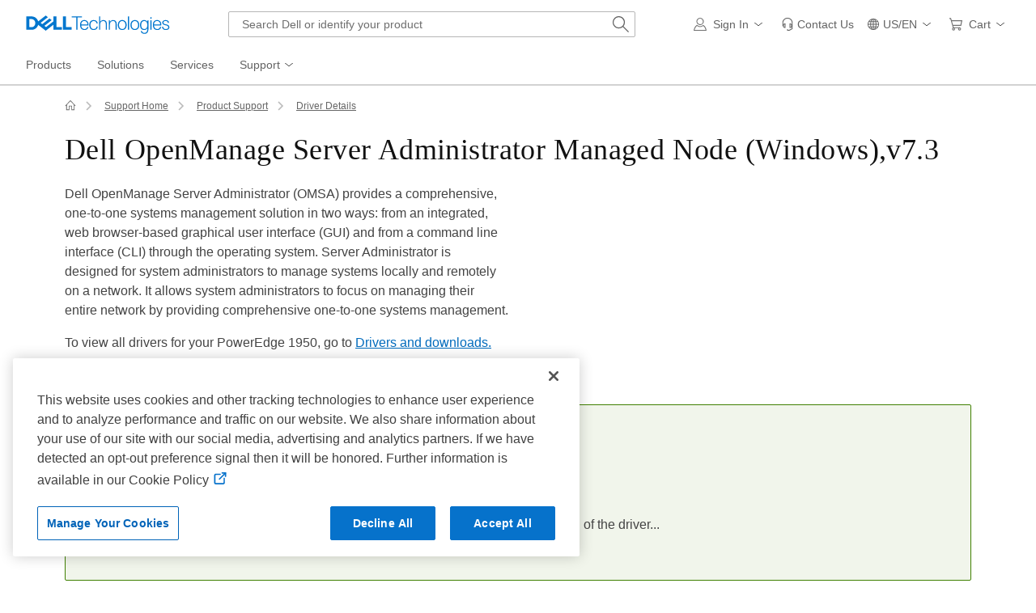

--- FILE ---
content_type: text/html; charset=utf-8
request_url: https://www.dell.com/support/home/en-us/drivers/driversdetails?driverid=cwhrg&productcode=poweredge-1950&oscode=lhs64
body_size: 35028
content:

<!DOCTYPE html>
<html lang="en-US" data-placeholder-focus="false" class="pageFlicker">
<head>

    <meta charset="utf-8" />
<meta http-equiv="X-UA-Compatible" content="IE=8; IE=Edge,chrome=1" />
<meta name="viewport" content="width=device-width, initial-scale=1">
<link rel="preconnect" href="//dl.dell.com">
    
    <title>Dell OpenManage Server Administrator Managed Node (Windows),v7.3 | Driver Details | Dell US</title>

    
<meta name="referrer" content="always">  
<meta name="author" content="Dell US" />
<meta name="cms" content="FUEL" />
<meta name="Generator" content="MSE-Responsive" />
<meta name="DOCUMENTCOUNTRYCODE" content="us" />
<meta name="CUSTOMERSET" content="04" />
<meta name="LANGUAGE" content="en" />
<meta name="SEGMENT" content="bsd" />
<meta name="supportvisit" content="true" />
<meta name="wacontroller" content="DriversDetails" />
<meta name="waapplicationname" content="eSupport-home" />
<meta name="waview" content="index" />
<meta name="PAGENAME" content="us|en|bsd|04|eSupport-home|DriversDetails|index" />
<meta name="supportappindex" content="100.101.001" />
<meta name="KEYWORDS" content="Dell OpenManage Server Administrator Managed Node (Windows),v7.3 Version: 7.3**A00" />
<meta name="DESCRIPTION" content="Dell OpenManage Server Administrator (OMSA) provides a comprehensive,
one-to-one systems management solution in two ways: from an integrated,
web browser-based graphical user interface (GUI) and from a command line
interface (CLI) through the operating system. Server Administrator is
designed for system administrators to manage systems locally and remotely 
on a network. It allows system administrators to focus on managing their
entire network by providing comprehensive one-to-one systems management." />
<meta name="channel" content="https://www.dell.com/support/home/en-us/drivers/driversdetails?driverid=cwhrg&productcode=poweredge-1950&oscode=lhs64" />

        <link rel="canonical" href="https://www.dell.com/support/home/en-us/drivers/driversdetails?driverid=cwhrg" />
        <script type="application/ld+json">{"@context":"https://schema.org","@type":"WebPage","name":"Dell OpenManage Server Administrator Managed Node (Windows),v7.3 | Driver Details | Dell US","description":"Dell OpenManage Server Administrator (OMSA) provides a comprehensive,
one-to-one systems management solution in two ways: from an integrated,
web browser-based graphical user interface (GUI) and from a command line
interface (CLI) through the operating system. Server Administrator is
designed for system administrators to manage systems locally and remotely 
on a network. It allows system administrators to focus on managing their
entire network by providing comprehensive one-to-one systems management.","url":"https://www.dell.com/support/home/en-us/drivers/driversdetails?driverid=cwhrg"}</script>

    
    <script type="text/javascript" nonce="NjM5MDUwNjAyNjQzMTI4ODQ30">
        var Dell = window.Dell || {}; Dell.Metrics = Dell.Metrics || {};
        Dell.Metrics.sc = Dell.Metrics.sc || {}; Dell.OnlineUtils = Dell.OnlineUtils || {};
        Dell.OnlineUtils.AppSettings = Dell.OnlineUtils.AppSettings || {}; Dell.OnlineUtils.lwp = Dell.OnlineUtils.lwp || {};
        Dell.OnlineUtils.Lwp = { country: 'us', language: 'en', segment: 'bsd', customerset: '04', region: 'us' };
        var accountInfoUrl = 'https://www.dell.com/support/mastheadux/account/v4/index', countryLocalizedSoit = true, BeaconUrl = 'https://boomerang.dell.com/api/beacon', BoomerangUrl = 'https://www.dellcdn.com/support/staticcdn/external/js/boomerang/1.1/boomerang.min.js', searchAuth = 'False';
        var getVal = function (name) { var tag = document.getElementsByTagName('meta')[name]; if (tag != undefined) return tag.getAttribute('content'); return ''; };
        Dell.Metrics.sc.country = getVal('DOCUMENTCOUNTRYCODE'); Dell.Metrics.sc.language = getVal('LANGUAGE'); Dell.Metrics.sc.segment = getVal('SEGMENT');
        Dell.Metrics.sc.customerset = getVal('CUSTOMERSET'); Dell.Metrics.sc.cms = getVal('cms'); Dell.Metrics.sc.pagename = getVal('PAGENAME');
        //var enableGeolocation = true;
        var appIndex = getVal('supportappindex'); if (appIndex.length > 0) { Dell.Metrics.sc.supportappindex = appIndex; }
        function attachClickEvent(ctrlId, fun) {
            var ctrl = document.getElementById(ctrlId);
            if (ctrl) ctrl.onclick = fun;
        }
        function attachAllClickEvent(ctlId, fun) {
            var ctl = document.querySelectorAll(ctlId);
            if (ctl) {
                Array.prototype.slice.call(ctl).forEach(function (item) {
                    item.onclick = fun;
                });
            }
        }
    </script>
        <link rel="preload" href="https://www.dellcdn.com/support/staticcdn/core/css/4.3.1/1.6.6/core.min.css" as="style"  crossorigin="anonymous" /><link rel="stylesheet" href="https://www.dellcdn.com/support/staticcdn/core/css/4.3.1/1.6.6/core.min.css"  crossorigin="anonymous" /><link rel="preload" href="https://www.dellcdn.com/support/staticcdn/core/js/4.3.1/1.6.6/core.min.js" as="script" nonce="NjM5MDUwNjAyNjQzMTI4ODQ30" crossorigin="anonymous"/><script type="application/x-suppress" data-src="https://www.dellcdn.com/support/staticcdn/core/js/4.3.1/1.6.6/core.min.js" data-nonce="NjM5MDUwNjAyNjQzMTI4ODQ30" crossorigin="anonymous"></script>
        
        
        
        <link rel="stylesheet" href="https://www.dellcdn.com/support/driver/bundle/css/v-1-3-522-514/drivercommon.min.css" crossorigin="anonymous" />
<link rel="preload" href="/HqqTxbeUFszOJP8znt0h/SuJ3Shhkt1wVz27kOV/Zj0JAg/djN8GX/ZxSV0B" as="script" type="text/javascript" fetchpriority="low"></head>
<body id="top">
        <script async crossorigin="anonymous" type="text/javascript" src="https://www.dellcdn.com/boomerang/latest/boomerang-support-full.min.js" nonce="NjM5MDUwNjAyNjQzMTI4ODQ30"></script>
    <div id="site-wrapper" class="site-wrapper">
        <div class="site-canvas site-canvas-mob mh-sim-canvas">
            


<!--wmm:ignore-->
    <style>@charset "UTF-8";.UMH .mh-cart.empty .icon:before{display:none}.UMH .mh-cart .icon:before{content:attr(mh-bubble-count)}@media only screen and (min-width:0){.UMH .mh-cart .icon{display:block}.UMH .mh-cart .icon:before{right:-3px;top:-2px}}.UMH .mh-cart-dropdown{border-bottom:1px solid #f9f9f9;box-sizing:border-box;z-index:100}.UMH .mh-cart-dropdown .dropdown-title{padding:16px 16px 0}.UMH .mh-cart-dropdown a{display:block;text-decoration:none}.UMH .mh-cart-empty{display:none}.UMH .mh-cart.empty .mh-cart-empty{display:block}.UMH .mh-cart.empty .mh-cart-loaded{display:none}.UMH .mh-cart-empty-label{border-bottom:1px solid #c8c9c7;padding-bottom:80px}.UMH .mh-cart-content .mh-ct-dd-cartInfo{color:#636363;line-height:20px}.UMH .mh-cart-content .mh-ct-dd-cartInfo>span{padding:0 16px}.UMH .mh-cart-content ul{list-style-type:none;margin:0;padding:0}.UMH .mh-cart-content a{color:#444}.UMH .mh-cart-list-item{padding:0 16px}.UMH .mh-cart-list-item a{border-bottom:1px solid #c8c9c7;color:#0e0e0e;line-height:20px;outline-width:0}.UMH .mh-cart-list-item .mh-ct-hp-subtotal-wrap .mh-cart-category-label{color:#0e0e0e;font-size:.875em}.UMH .mh-cart-list-item .mh-ct-hp-subtotal-wrap .mh-cart-subtotal{color:#0e0e0e}.UMH .mh-cart-list-item:last-child{align-items:center;display:flex;padding:0}.UMH .mh-cart-list-item:last-child a{border-bottom:none;color:#636363;width:100%}.UMH.user-is-tabbing .mh-cart-list-item a:focus{outline:1px solid #00468b}.UMH .mh-cart-subtotal{display:flex;justify-content:space-between}.UMH .mh-cart-category-label{font-size:.875em;line-height:20px}.UMH .mh-cart-category-label .mh-saved-carts-count{display:inline-block;margin-left:4px}.UMH .mh-saved-subtotal-label{font-size:.75em;line-height:20px}.UMH .mh-saved-subtotal-price{font-size:.75em;font-weight:700;text-align:right}@media only screen and (min-width:0){.UMH .mh-cart-dropdown{width:auto}.UMH .mh-cart-dropdown .mh-close{padding:16px}.UMH .mh-cart-dropdown h2.dropdown-title{display:none}.UMH .mh-cart-list-item a{padding:14px 0}.UMH .mh-cart-list-item:last-child a{padding:12px 16px}}@media only screen and (min-width:1024px){.UMH .mh-cart-dropdown{height:auto;width:256px}.UMH .mh-cart-dropdown h2.dropdown-title{display:block}.mh-cart-list-item a{padding:10px 0}.mh-cart-list-item:hover{background-color:#f0f0f0}.mh-cart-list-item:last-child a{padding:18px 16px}}.UMH .mh-close{display:flex;justify-content:flex-end}.UMH .mh-close a{display:inline-flex;height:15px;line-height:15px}.UMH .mh-close svg{height:15px;width:15px}@media only screen and (min-width:1024px){.UMH .mh-close{display:none}}.UMH .mh-contact{display:none}.UMH .mh-contact label{fill:#636363;color:#636363}.UMH .mh-contact>button>span:before{margin-right:6px}.UMH .mh-contact-nav>button>span:before{margin-right:9px}.UMH .menu-list-item>.mh-contact-btn,.UMH .mh-contact-icon .mh-flyout-wrapper>.mh-contact-btn{height:56px}.UMH .menu-list-item>.mh-contact-btn>span:before,.UMH .mh-contact-icon .mh-flyout-wrapper>.mh-contact-btn>span:before{background-image:url("data:image/svg+xml;charset=utf-8,%3Csvg width='16' height='16' viewBox='0 0 32 32' fill='none' xmlns='http://www.w3.org/2000/svg'%3E%3Cpath d='M16 0c-.138-.006-.3-.009-.463-.009-6.602 0-11.974 5.271-12.136 11.834v8.755h1.54v.34a4.26 4.26 0 0 0 4.26 4.26h2V14h-2a4.26 4.26 0 0 0-3.649 2.1l-.011.02v-4.28c.161-5.397 4.575-9.711 9.996-9.711.163 0 .326.004.487.012l-.023-.001c.168-.01.363-.016.561-.016 5.391 0 9.769 4.335 9.839 9.709v4.287A4.267 4.267 0 0 0 22.805 14h-2.004v11.18h2a4.26 4.26 0 0 0 3.649-2.1l.011-.02v3.42l-6.46 3.38h-2.94V28h-2.12v4h5.62l8-4.24v-16C28.434 5.231 23.111-.013 16.563-.013c-.198 0-.394.005-.59.014L16.001 0zM7.08 18.26v-.003a2.12 2.12 0 0 1 1.994-2.116h.006v6.9a2.121 2.121 0 0 1-2-2.117v-.004zm17.84 2.66v.003a2.12 2.12 0 0 1-1.994 2.116h-.006v-6.9c1.118.065 2 .988 2 2.117v.004z' fill='%23636363'/%3E%3C/svg%3E");background-position:50%;background-repeat:no-repeat;background-size:16px 16px;content:"";display:inline-block;height:16px;margin-right:4px;padding:4px;width:16px}@media only screen and (min-width:0){.UMH .mh-contact-icon.mh-contact-btn{height:auto!important}.UMH .mh-contact-icon.mh-contact-btn>span{align-items:center;display:flex}.UMH .mh-contact-icon.mh-contact-btn>span:before{margin-right:12px;position:relative}}@media only screen and (min-width:1024px){.UMH .mh-contact{display:block}}.UMH .flyoutOverlay{background:#000;content:"";cursor:pointer;display:none;height:calc(100vh - 58px);left:0;opacity:.5;position:fixed;width:100%;z-index:1000}.UMH .mh-utility-dwell-path{background-color:transparent;clip-path:polygon(100% 0,0 100%,100% 100%);display:none;left:-99%;position:absolute;top:0}.UMH .mh-utility-dwell-path:after,.UMH .mh-utility-dwell-path:before{display:none!important}.UMH .mh-flyout-wrapper{position:relative}.UMH .mh-flyout-wrapper>a[aria-expanded=true]{background:#f5f6f7}.UMH .mh-flyout-link{align-items:center;background-color:transparent;border:none;display:block;justify-content:center;padding:0;position:relative;text-decoration:none}.UMH .mh-flyout-link .icon{background:0 0;display:flex;position:relative}.UMH .mh-flyout-link .icon:before{background-color:#0672cb;border-radius:50%;color:#fff;display:block;font-size:.5em;font-weight:500;height:12px;line-height:12px;position:absolute;text-align:center;width:12px}.UMH .mh-flyout-link .label{font-size:.875em;padding:0}.UMH .mh-flyout-link:focus{outline-width:0}.UMH .mh-flyout-link~.flyout{background:#fff;border-radius:2px;box-shadow:0 4px 16px rgba(0,43,85,.12);box-sizing:border-box;height:auto;right:-1px;text-align:left;z-index:1001}.UMH .mh-flyout-link>span{align-items:center;cursor:pointer;height:100%;justify-content:center;width:100%}.UMH .mh-flyout-link>span:after{content:"";height:12px;top:40%;transition:transform .2s linear;width:12px}#mh-unified-footer.user-is-tabbing .mh-flyout-link:focus,.UMH.user-is-tabbing .mh-flyout-link:focus{box-shadow:0 0 0 1px #00468b}@media only screen and (min-width:0){.UMH .mh-top .right-column .mh-flyout-link:hover{border-bottom:2px solid #636363}.UMH .mh-flyout-link{height:58px;position:static;width:48px}.UMH .mh-flyout-link .icon svg{height:24px;width:24px}.UMH .mh-flyout-link>span{display:block;padding:17px 12px}.UMH .mh-flyout-link>span .label,.UMH .mh-flyout-link>span:after{display:none}.UMH .mh-flyout-link>span>span:not(.label){margin-right:0}.UMH .mh-flyout-link~.flyout{bottom:0;max-width:320px;overflow-x:hidden;overflow-y:auto;position:fixed;right:0;top:58px;transform:translateX(110%);transition:transform .3s ease-out;width:320px;will-change:transform}.UMH .mh-flyout-link:hover .UMH .mh-flyout-link~.flyout.hide{background:0 0}.UMH .mh-flyout-link:hover .UMH .mh-flyout-link~.flyout.hide>*{transform:translateX(0)}.UMH .mh-flyout-link.show~.flyoutOverlay,.UMH .mh-flyout-link[aria-expanded=true]~.flyoutOverlay{display:block}.UMH .mh-flyout-link.show~.flyout,.UMH .mh-flyout-link[aria-expanded=true]~.flyout{transform:translateX(0)}}@media only screen and (min-width:1024px){.UMH .mh-top .right-column .mh-flyout-link:hover{border-bottom:0}.UMH .mh-bottom .flyoutOverlay{position:absolute;top:var(--overlayTop)}.UMH .mh-bottom .utilityTop{top:58px}.UMH .mh-flyout-wrapper .mh-flyout-link{height:56px;padding:0 8px;width:auto}.UMH .mh-flyout-wrapper .mh-flyout-link .icon:before{right:-4px!important;top:-4px!important}.UMH .mh-flyout-wrapper .mh-flyout-link svg{height:16px;width:16px}.UMH .mh-flyout-wrapper .mh-flyout-link~.flyout{display:none;transition:none}.UMH .mh-flyout-wrapper .mh-flyout-link>span{display:flex;padding:0}.UMH .mh-flyout-wrapper .mh-flyout-link>span .label,.UMH .mh-flyout-wrapper .mh-flyout-link>span:after{display:block}.UMH .mh-flyout-wrapper .mh-flyout-link>span>span:not(.label){margin-right:8px}.UMH .mh-flyout-wrapper .mh-flyout-link[aria-expanded=true]~.flyoutOverlay{display:none}.UMH .mh-flyout-wrapper .mh-flyout-link[aria-expanded=true] span:after{transform:rotate(-180deg)}.UMH .mh-flyout-wrapper .mh-flyout-link[aria-expanded=true]~.flyout{border:1px solid #f9f9f9;bottom:auto;display:block;font-size:1em;height:auto;margin-top:0;max-width:none;min-height:50px;overflow-y:visible;position:absolute;top:auto;width:auto}}header#unified-masthead{font-size:16px!important}.UMH{background-color:#fff;border-bottom:2px solid #d2d2d2;display:flex;flex-direction:column;font-display:swap;font-family:Roboto,Arial,Helvetica,sans-serif;position:relative;width:100%;z-index:1000}.UMH,.UMH *,.UMH :after,.UMH :before{box-sizing:border-box}.UMH .mh-top{height:56px;justify-content:space-between;position:relative}.UMH .mh-top,.UMH .mh-top .left-column,.UMH .mh-top .right-column{align-items:center;display:flex}.UMH .mh-top .left-column{flex:1}.UMH .mh-top .left-column .mh-mobile-nav-toggle{-webkit-tap-highlight-color:transparent;align-items:center;background-color:transparent;border-radius:0;border-width:0;cursor:pointer;display:flex;justify-content:center;padding:18px 14px}.UMH .mh-top .left-column .mh-mobile-nav-toggle.mh-nav-open,.UMH .mh-top .left-column .mh-mobile-nav-toggle.open,.UMH .mh-top .left-column .mh-mobile-nav-toggle:hover{background:#f0f0f0;border-bottom:2px solid #636363}.UMH .mh-top .left-column .mh-mobile-nav-toggle:hover{margin-bottom:-2px}.UMH .mh-top .left-column .mh-mobile-nav-toggle.open:hover{margin-bottom:0}.UMH .mh-top .left-column .mh-mobile-nav-toggle .mh-nav-menu-icon{border:none;cursor:pointer;display:flex;height:20px;position:relative;transform:rotate(0);transition:transform .5s ease-in-out;width:20px;will-change:transform}.UMH .mh-top .left-column .mh-mobile-nav-toggle .mh-nav-menu-icon span{background:#636363;border-radius:2px;display:block;height:2px;left:0;opacity:1;position:absolute;transform:rotate(0);transition:transform .25s ease-in-out;width:100%}.UMH .mh-top .left-column .mh-mobile-nav-toggle .mh-nav-menu-icon span:first-child{top:0}.UMH .mh-top .left-column .mh-mobile-nav-toggle .mh-nav-menu-icon span:nth-child(2),.UMH .mh-top .left-column .mh-mobile-nav-toggle .mh-nav-menu-icon span:nth-child(3){top:8px}.UMH .mh-top .left-column .mh-mobile-nav-toggle .mh-nav-menu-icon span:nth-child(4){top:16px}.UMH .mh-top .left-column .mh-mobile-nav-toggle.open .mh-nav-menu-icon span:first-child{left:50%;top:10px;width:0}.UMH .mh-top .left-column .mh-mobile-nav-toggle.open .mh-nav-menu-icon span:nth-child(2){left:-12.5%;transform:rotate(45deg);width:125%}.UMH .mh-top .left-column .mh-mobile-nav-toggle.open .mh-nav-menu-icon span:nth-child(3){left:-12.5%;transform:rotate(-45deg);width:125%}.UMH .mh-top .left-column .mh-mobile-nav-toggle.open .mh-nav-menu-icon span:nth-child(4){left:50%;top:10px;width:0}.UMH .mh-top .left-column .mh-header-wrapper{display:flex;flex:1}.UMH .mh-top .left-column .mh-logo a{display:flex;padding:8px}.UMH .mh-top .left-column .mh-logo a:focus{outline:1px solid #00468b}.UMH .mh-top .left-column .mh-logo a.dellLogoWrapper svg{fill:#0477cf}.UMH .mh-top .center-column{justify-content:space-evenly;position:absolute;top:calc(100% + 8px);width:100%}.UMH .mh-top .right-column{display:flex}.UMH .mh-top .right-column .country-selector,.UMH .mh-top .right-column .language-switcher-compact-model{display:none}.UMH .mh-top .dropdown-title{color:#636363;font-size:1em;font-weight:700;line-height:24px;margin:0 0 16px}.UMH>*{font-display:swap;font-family:Roboto,Arial,Helvetica,sans-serif}.UMH .mh-overlay-background{background-color:rgba(0,0,0,.7);display:none;height:100%;position:absolute;width:100%;z-index:999}.UMH .mh-overlay-background.show{display:block}.UMH .skip-nav-link{align-items:center;background:#0063b8;border-radius:2px;color:#fff;display:flex;flex:none;font-size:1em;font-weight:500;justify-content:center;line-height:24px;margin:10px 0 0 10px;opacity:0;padding:12px 16px;position:absolute;text-decoration:none;transform:translateY(-150%);z-index:1000}.UMH .skip-nav-link:focus{border:2px solid #fff;opacity:1;outline:1px solid #00468b;outline-offset:0;transform:translateY(0)}.mh-ele-fixed-pos{position:fixed!important;top:0}@media only screen and (min-width:0){.UMH{padding-top:0}.UMH .mh-top{height:58px}.UMH .mh-top .left-column .mh-mobile-nav-toggle{margin-left:4px}.UMH .mh-top .left-column .mh-logo{padding:0}.UMH .mh-top .left-column .mh-logo a.delltechLogoWrapper{padding:20px 12px}.UMH .mh-top .left-column .mh-logo a{padding:9px 12px}.UMH .mh-bottom.non-commerce{height:0}.UMH .mh-bottom{height:68px}.UMH .right-column{margin-right:4px}.UMH[data-state=mobile-expanded]{position:fixed;top:0}.UMH[data-state=mobile-expanded] .mh-search{z-index:-1}.UMH[data-state=mobile-expanded] .mh-bottom>.flyoutOverlay{display:block}.UMH[data-state=mobile-expanded] .mh-nav{transform:translateX(0)}.UMH[data-state=mobile-expanded] .mh-nav .divider{padding:16px}.UMH[data-state=mobile-expanded] .mh-nav nav>ul{position:fixed}.UMH[data-state=mobile-expanded] .mh-nav .divider:before{border-bottom:1px solid #c8c9c7;content:"";display:block;width:100%}.UMH[data-state=mobile-expanded] .mh-nav .mob-country-selector{display:flex!important}.UMH[data-state=mobile-expanded] .mh-nav .mob-country-selector .country-selector{display:flex}.UMH[data-state=mobile-expanded] .mh-nav .mob-country-selector .flyout{display:none}}@media only screen and (min-width:768px){.UMH .mh-top .left-column .mh-logo a.delltechLogoWrapper{padding:16px 12px 18px}.UMH .mh-top .left-column .mh-logo a.delltechLogoWrapper svg.dellTechLogo{enable-background:new 0 0 1017 132;height:23px;width:182px}.UMH .mh-top .left-column .mh-logo a.delltechLogoWrapper svg.dellTechLogo path{fill:#0076ce}.UMH .mh-bottom{height:0;width:100%}}@media only screen and (min-width:1024px){.UMH{padding-top:2px}.UMH .mh-top{height:auto;margin:0 24px}.UMH .mh-top .left-column .mh-logo{padding:0}.UMH .mh-top .left-column .mh-logo a.delltechLogoWrapper{align-items:center;height:56px;padding:0 6px}.UMH .mh-top .left-column .mh-logo a.delltechLogoWrapper svg.dellTechLogo{height:23px;padding:0;width:182px}.UMH .mh-top .left-column .mh-mobile-nav-toggle{display:none}.UMH .mh-top .right-column{justify-content:flex-end;margin-right:0}.UMH .mh-top .right-column .label{color:#636363;font-size:.875em;font-weight:400;line-height:20px;margin-bottom:0;padding:0;text-transform:none}.UMH .mh-top .right-column .mh-label{color:#636363;font-size:1em;font-weight:400;line-height:20px;text-transform:none}.UMH .mh-top .right-column .mh-flyout-link:hover .label{color:#0e0e0e}.UMH .mh-top .right-column .mh-flyout-link .icon{height:16px;width:16px}.UMH .mh-top .right-column .mh-contact-dropdown .mh-contact-list-item .mh-contact-flyout-icon{padding-right:0}.UMH .mh-top .right-column .mh-contact-dropdown .mh-contact-list-item .label{display:inline-block;font-size:.875em;margin-left:14px}.UMH .mh-top .right-column .country-selector,.UMH .mh-top .right-column .language-switcher-compact-model{display:block}.UMH .mh-bottom{display:block;height:auto;max-height:70px}.UMH .mh-bottom.non-commerce{height:46px}}.mh-nav .mh-menu-chevron.left{background-position:50%;height:20px;margin-right:6px;transform:rotate(180deg);width:20px}.mh-nav nav .child-nav>button:after{content:"";display:block;padding:15px;position:absolute;right:0}.mh-nav nav a,.mh-nav nav button{word-wrap:break-word;color:#636363;display:flex;font-size:1em;justify-content:flex-start;text-decoration:none}.mh-nav nav button{background-color:transparent;border:0;cursor:pointer;padding:0;text-align:left}.mh-nav nav ul{list-style-type:none;margin:0;padding:0}.mh-nav nav li{-webkit-tap-highlight-color:transparent;cursor:pointer;font-weight:400}.mh-nav nav li a:focus,.mh-nav nav li button:focus{outline:1px solid #00468b}.mh-nav nav ul.sub-nav{background-color:#fff;top:46px;z-index:1001}.mh-nav nav ul.sub-nav li>ul.sub-nav{background-color:#f0f0f0}.mh-nav nav ul.sub-nav li>ul.sub-nav li>ul.sub-nav{background-color:#e0e1e2}.mh-nav nav ul.sub-nav .mh-hide-mob-links{display:none}.mh-nav .deals-menu>button.mh-hide{display:block!important}.mh-nav .mh-top-nav{display:flex;justify-content:space-between;width:100%}@media only screen and (min-width:0){.mh-nav{background-color:#fff;box-shadow:0 3px 8px rgba(0,43,85,.12);height:calc(100% - 58px);position:fixed;transform:translateX(-110%);transition:transform .3s ease-out;width:320px;will-change:transform;z-index:1001}.mh-nav,.mh-nav nav,.mh-nav nav>ul{overflow-x:hidden}.mh-nav nav>ul{height:100%;overflow-y:auto;padding-top:48px;width:320px}.mh-nav nav>ul>li:hover{background:#f5f6f7}.mh-nav nav>ul>li.divider:hover{background:0 0}.mh-nav nav>ul>li>a>span{word-wrap:break-word;padding-right:20px}.mh-nav nav>ul>li[aria-expanded=true]>.sub-nav,.mh-nav nav>ul>li[aria-expanded=true]>.sub-nav>li{pointer-events:auto}.mh-nav nav>ul>li[aria-expanded=true]>.sub-nav>li:hover{background:#f0f0f0}.mh-nav nav>ul>li[aria-expanded=true]>.sub-nav>li:not(.child-nav) a,.mh-nav nav>ul>li[aria-expanded=true]>.sub-nav>li[aria-expanded=true]>.sub-nav,.mh-nav nav>ul>li[aria-expanded=true]>.sub-nav>li[aria-expanded=true]>.sub-nav>li{pointer-events:auto}.mh-nav nav>ul>li[aria-expanded=true]>.sub-nav>li[aria-expanded=true]>.sub-nav>li:hover{background:#e0e1e2}.mh-nav nav>ul>li[aria-expanded=true]>.sub-nav>li[aria-expanded=true]>.sub-nav>li:not(.child-nav) a,.mh-nav nav>ul>li[aria-expanded=true]>.sub-nav>li[aria-expanded=true]>.sub-nav>li[aria-expanded=true]>.sub-nav,.mh-nav nav>ul>li[aria-expanded=true]>.sub-nav>li[aria-expanded=true]>.sub-nav>li[aria-expanded=true]>.sub-nav>li,.mh-nav nav>ul>li[aria-expanded=true]>.sub-nav>li[aria-expanded=true]>.sub-nav>li[aria-expanded=true]>.sub-nav>li a{pointer-events:auto}.mh-nav nav>ul>li>.sub-nav,.mh-nav nav>ul>li>.sub-nav>li{pointer-events:none}.mh-nav nav>ul>li>.sub-nav>li a{word-wrap:break-word;padding-right:20px;pointer-events:none}.mh-nav nav>ul>li>.sub-nav>li a.dell-chat-link-setup{padding-right:0}.mh-nav nav>ul>li>.sub-nav>li a,.mh-nav nav>ul>li>.sub-nav>li li,.mh-nav nav>ul>li>.sub-nav>li ul{pointer-events:none}.mh-nav nav>ul>li>.sub-nav>li[aria-expanded=true]>.sub-nav-wrapper>.sub-nav,.mh-nav nav>ul>li>.sub-nav>li[aria-expanded=true]>.sub-nav-wrapper>.sub-nav a{pointer-events:auto}.mh-nav nav a,.mh-nav nav button{font-size:1em}.mh-nav nav .menu-list-item .nav-title{color:#0e0e0e;font-weight:600}.mh-nav nav ul{display:block;flex-direction:column}.mh-nav nav ul li{align-items:center;display:block;padding:13px 16px}.mh-nav nav ul li[aria-expanded=true] .country-list-container>li[aria-expanded=true]>.sub-nav-wrapper>.sub-nav,.mh-nav nav ul li[aria-expanded=true]>.sub-nav{display:flex!important;transform:translateZ(0);transition:transform .3s ease-out,visibility .1s ease-out;visibility:visible}.mh-nav nav ul li .chevron-csel-mob{float:right;transform:scale(1.89) rotate(-90deg)}.mh-nav nav ul li.mh-back-list-item{display:flex}.mh-nav nav ul li.mh-back-list-item .mh-back-button{align-items:center;background:0 0;border:none;display:inline-flex;justify-content:flex-start;width:100%}.mh-nav nav ul li ul.sub-nav{height:100%;left:0;overflow-x:hidden;overflow-y:auto;position:fixed;top:0;transform:translate3d(100%,0,0);transition:transform .3s ease-out,visibility .4s ease-out;visibility:hidden;width:320px;will-change:transform}.mh-nav nav ul li ul.sub-nav .mh-hide-mob-links{display:flex}.mh-nav nav ul li ul.sub-nav .mh-mastheadTitle{color:#0e0e0e;font-weight:600}.mh-nav nav ul li:not(.child-nav){display:block}.mh-nav nav .mh-hide-mob-links,.mh-nav nav .mob-country-selector,.mh-nav nav .mob-language-switcher{display:flex}.mh-nav nav .child-nav>a,.mh-nav nav button{position:relative}.mh-nav nav a,.mh-nav nav button{display:block;width:100%}.mh-nav nav .child-nav>button:after{top:0}}@media only screen and (min-width:1024px){.mh-nav{background-color:transparent;box-shadow:none;font-size:1em;transform:none;transition:all 0s ease 0s;width:100%;will-change:unset;z-index:auto}.mh-nav,.mh-nav nav{height:auto;overflow-x:visible;position:relative}.mh-nav nav{display:inline-block;padding:0 16px}.mh-nav nav>ul{height:auto;overflow-x:visible;overflow-y:visible;position:static}.mh-nav nav>ul>li .sub-nav,.mh-nav nav>ul>li .sub-nav>li,.mh-nav nav>ul>li .sub-nav>li a,.mh-nav nav>ul>li .sub-nav>li li,.mh-nav nav>ul>li .sub-nav>li ul{pointer-events:auto}.mh-nav nav a,.mh-nav nav button{font-size:.875em}.mh-nav nav>ul>li:focus{outline:1px solid #00468b}.mh-nav nav>ul>li>a>span{word-wrap:break-word;padding-right:0}.mh-nav nav>ul>li:active{box-shadow:inset 0 -2px 0 #1d73c2}.mh-nav nav>ul>li.uActived,.mh-nav nav>ul>li:hover{background:#f5f6f7;box-shadow:inset 0 -2px 0 #707070}.mh-nav nav>ul>li.uActived.child-nav .mh-top-nav-button span:after,.mh-nav nav>ul>li:hover.child-nav .mh-top-nav-button span:after{transform:rotate(-180deg)}.mh-nav nav>ul>li.uActived>.uActived>li:hover,.mh-nav nav>ul>li.uActived>ul.sub-nav>li:hover,.mh-nav nav>ul>li:hover>.uActived>li:hover,.mh-nav nav>ul>li:hover>ul.sub-nav>li:hover{background:#f0f0f0}.mh-nav nav>ul>li.uActived>.uActived>li:hover>.uActived,.mh-nav nav>ul>li.uActived>.uActived>li:hover>ul.sub-nav,.mh-nav nav>ul>li.uActived>ul.sub-nav>li:hover>.uActived,.mh-nav nav>ul>li.uActived>ul.sub-nav>li:hover>ul.sub-nav,.mh-nav nav>ul>li:hover>.uActived>li:hover>.uActived,.mh-nav nav>ul>li:hover>.uActived>li:hover>ul.sub-nav,.mh-nav nav>ul>li:hover>ul.sub-nav>li:hover>.uActived,.mh-nav nav>ul>li:hover>ul.sub-nav>li:hover>ul.sub-nav{display:flex}.mh-nav nav>ul>li.uActived>.uActived>li:hover>.uActived li:hover,.mh-nav nav>ul>li.uActived>.uActived>li:hover>ul.sub-nav li:hover,.mh-nav nav>ul>li.uActived>ul.sub-nav>li:hover>.uActived li:hover,.mh-nav nav>ul>li.uActived>ul.sub-nav>li:hover>ul.sub-nav li:hover,.mh-nav nav>ul>li:hover>.uActived>li:hover>.uActived li:hover,.mh-nav nav>ul>li:hover>.uActived>li:hover>ul.sub-nav li:hover,.mh-nav nav>ul>li:hover>ul.sub-nav>li:hover>.uActived li:hover,.mh-nav nav>ul>li:hover>ul.sub-nav>li:hover>ul.sub-nav li:hover{background:#e0e1e2}.mh-nav nav>ul>li.uActived>.uActived>li:hover>.uActived li:hover>.uActived,.mh-nav nav>ul>li.uActived>.uActived>li:hover>.uActived li:hover>ul.sub-nav,.mh-nav nav>ul>li.uActived>.uActived>li:hover>ul.sub-nav li:hover>.uActived,.mh-nav nav>ul>li.uActived>.uActived>li:hover>ul.sub-nav li:hover>ul.sub-nav,.mh-nav nav>ul>li.uActived>ul.sub-nav>li:hover>.uActived li:hover>.uActived,.mh-nav nav>ul>li.uActived>ul.sub-nav>li:hover>.uActived li:hover>ul.sub-nav,.mh-nav nav>ul>li.uActived>ul.sub-nav>li:hover>ul.sub-nav li:hover>.uActived,.mh-nav nav>ul>li.uActived>ul.sub-nav>li:hover>ul.sub-nav li:hover>ul.sub-nav,.mh-nav nav>ul>li:hover>.uActived>li:hover>.uActived li:hover>.uActived,.mh-nav nav>ul>li:hover>.uActived>li:hover>.uActived li:hover>ul.sub-nav,.mh-nav nav>ul>li:hover>.uActived>li:hover>ul.sub-nav li:hover>.uActived,.mh-nav nav>ul>li:hover>.uActived>li:hover>ul.sub-nav li:hover>ul.sub-nav,.mh-nav nav>ul>li:hover>ul.sub-nav>li:hover>.uActived li:hover>.uActived,.mh-nav nav>ul>li:hover>ul.sub-nav>li:hover>.uActived li:hover>ul.sub-nav,.mh-nav nav>ul>li:hover>ul.sub-nav>li:hover>ul.sub-nav li:hover>.uActived,.mh-nav nav>ul>li:hover>ul.sub-nav>li:hover>ul.sub-nav li:hover>ul.sub-nav{display:flex}.mh-nav nav>ul>li.uActived>.uActived>li:hover>.uActived li:hover>.uActived li:hover,.mh-nav nav>ul>li.uActived>.uActived>li:hover>.uActived li:hover>ul.sub-nav li:hover,.mh-nav nav>ul>li.uActived>.uActived>li:hover>ul.sub-nav li:hover>.uActived li:hover,.mh-nav nav>ul>li.uActived>.uActived>li:hover>ul.sub-nav li:hover>ul.sub-nav li:hover,.mh-nav nav>ul>li.uActived>ul.sub-nav>li:hover>.uActived li:hover>.uActived li:hover,.mh-nav nav>ul>li.uActived>ul.sub-nav>li:hover>.uActived li:hover>ul.sub-nav li:hover,.mh-nav nav>ul>li.uActived>ul.sub-nav>li:hover>ul.sub-nav li:hover>.uActived li:hover,.mh-nav nav>ul>li.uActived>ul.sub-nav>li:hover>ul.sub-nav li:hover>ul.sub-nav li:hover,.mh-nav nav>ul>li:hover>.uActived>li:hover>.uActived li:hover>.uActived li:hover,.mh-nav nav>ul>li:hover>.uActived>li:hover>.uActived li:hover>ul.sub-nav li:hover,.mh-nav nav>ul>li:hover>.uActived>li:hover>ul.sub-nav li:hover>.uActived li:hover,.mh-nav nav>ul>li:hover>.uActived>li:hover>ul.sub-nav li:hover>ul.sub-nav li:hover,.mh-nav nav>ul>li:hover>ul.sub-nav>li:hover>.uActived li:hover>.uActived li:hover,.mh-nav nav>ul>li:hover>ul.sub-nav>li:hover>.uActived li:hover>ul.sub-nav li:hover,.mh-nav nav>ul>li:hover>ul.sub-nav>li:hover>ul.sub-nav li:hover>.uActived li:hover,.mh-nav nav>ul>li:hover>ul.sub-nav>li:hover>ul.sub-nav li:hover>ul.sub-nav li:hover{background:#d2d2d2}.mh-nav nav>ul>li.uActived>.uActived li.cta-link,.mh-nav nav>ul>li.uActived>ul.sub-nav li.cta-link,.mh-nav nav>ul>li:hover>.uActived li.cta-link,.mh-nav nav>ul>li:hover>ul.sub-nav li.cta-link{align-items:center;box-shadow:inset 0 1px 0 #c4c4c4;height:30px}.mh-nav nav>ul>li.uActived>.uActived .additional-nav-item,.mh-nav nav>ul>li.uActived>ul.sub-nav .additional-nav-item,.mh-nav nav>ul>li:hover>.uActived .additional-nav-item,.mh-nav nav>ul>li:hover>ul.sub-nav .additional-nav-item{background:#ebf1f6}.mh-nav nav ul li{align-items:stretch;padding:0}.mh-nav nav ul li ul.sub-nav{border:1px solid #c4c4c4;display:none;flex-direction:column;height:auto;left:auto;margin:0;overflow:visible;padding:0;position:absolute;top:var(--subNavTop);transform:none;visibility:visible;width:242px}.mh-nav nav ul li ul.sub-nav li{display:flex;padding:0}.mh-nav nav ul li ul.sub-nav li a,.mh-nav nav ul li ul.sub-nav li button{display:inline-block;padding:12px 22px 12px 16px;width:100%}.mh-nav nav ul li ul.sub-nav li.mh-back-list-item{display:none}.mh-nav nav ul li ul.sub-nav li>ul.sub-nav,.mh-nav nav ul li ul.sub-nav li>ul.sub-nav li>ul.sub-nav{left:240px;top:0}.mh-nav nav .mh-hide-mob-links{display:none!important}.mh-nav nav .mob-country-selector,.mh-nav nav .mob-language-switcher{display:none}.mh-nav nav .child-nav>button:after{top:12px}.mh-nav ul.mh-top-menu-nav{display:flex;flex-direction:row;height:100%;list-style-type:none;margin:0;padding:0;width:auto}.mh-nav ul.mh-top-menu-nav .mh-top-menu.child-nav>.mh-top-nav-button :after{content:"";display:block;height:20px;padding:0;position:absolute;right:15px;top:12px;transition:transform .3s cubic-bezier(0,.52,0,1);width:20px}.mh-nav ul.mh-top-menu-nav>.child-nav>button:after{display:none}.mh-nav ul.mh-top-menu-nav>li:hover>ul.sub-nav{display:flex}.mh-nav ul.mh-top-menu-nav li.uActived>ul.sub-nav{display:flex;transition-delay:.3s;visibility:visible!important}.mh-nav ul.mh-top-menu-nav button[aria-expanded=true]~ul.sub-nav{display:block}.mh-nav .mh-top-nav-button{align-items:center;background-color:transparent;border:none;cursor:pointer;display:flex;font-family:Roboto,Arial,Helvetica,sans-serif;justify-content:center;line-height:20px;padding:12px 36px 14px 16px;position:relative}.mh-nav .mh-top-nav-no-child{padding:12px 16px 14px}.premier-cta{align-items:center;display:flex}.premier-cta:hover{background:#f5f6f7}.premier-cta a{-webkit-tap-highlight-color:transparent;font-weight:700}.premier-cta a:active{box-shadow:inset 0 -2px 0 #1d73c2}.premier-cta a:focus{outline:1px solid #00468b}.premier-cta .blue-stripe{background-color:#0672cb;height:10px;margin-right:12px;width:40px}.mob-premier-cta{display:none}}@media screen and (min-width:0) and (max-width:1023px){.premier-cta{display:none}.mob-premier-cta{color:#636363;display:block;font-weight:700;letter-spacing:.5px;line-height:24px}}.UMH .mh-myaccount.auth .icon:before{content:"✓";font-weight:900;transform:rotate(10deg)}.UMH .mh-myaccount.auth .icon.green:before{background-color:#6ea204}.UMH .mh-myaccount.auth .icon.yellow:before{background-color:orange}.UMH .mh-myaccount.auth .icon.black:before{background-color:#000}.UMH .mh-myaccount.auth .icon.orange:before{background-color:orange}.UMH .mh-myaccount .mh-myaccount-btn .label{max-width:120px;overflow:hidden;text-overflow:ellipsis;white-space:nowrap}@media only screen and (min-width:0){.UMH .mh-myaccount .mh-myaccount-btn .icon:before{right:0;top:-2px}}.mh-myaccount-dropdown-wrap{color:#636363}.mh-myaccount-dropdown-wrap .dropdown-title{margin:0!important}.mh-myaccount-dropdown-wrap ul{margin:0;padding:0}.mh-myaccount-dropdown-wrap ul li{list-style:none}.mh-myaccount-dropdown-wrap a{outline:0;text-decoration:none}.mh-myaccount-auth-dropdown{display:none}.auth .mh-myaccount-auth-dropdown{display:block}.auth .mh-myaccount-unauth-dropdown{display:none}.auth .twocolumn .mh-ma-dd-tc-unauth{display:none}.auth .twocolumn .mh-ma-dd-tc-auth,.twocolumn .mh-ma-dd-tc-unauth{display:block}.twocolumn .mh-ma-dd-tc-auth{display:none}.twocolumn .mh-my-accnt-two-col-ctas .mh-myaccount-ctas a{display:block;width:100%}.twocolumn .mh-my-accnt-two-col-ctas .mh-myaccount-ctas .mh-btn{margin-top:16px}.mh-myaccount-unauth-dropdown{padding:16px}.mh-myaccount-unauth-dropdown ul li{list-style:disc;margin-left:14px;padding:0}.mh-myaccount-unauth-dropdown .dropdown-subtitle{margin:10px 0}.mh-myaccount-unauth-dropdown .mh-myaccount-ctas a{display:block;width:100%}.mh-myaccount-unauth-dropdown .mh-myaccount-ctas .mh-btn{margin-top:16px}.mh-myaccount-unauth-dropdown .mh-myaccount-additional-options{background-color:#f5f6f7;margin:0 -16px -16px;padding:0 16px 16px}.mh-myaccount-unauth-dropdown .mh-myaccount-additional-options .dropdown-subtitle{margin-top:16px;padding-top:16px}.mh-myaccount-unauth-dropdown .mh-myaccount-additional-options ul li{list-style:none;margin-left:0;padding-bottom:8px}.mh-myaccount-unauth-dropdown .mh-myaccount-additional-options a{color:#0672cb;outline-width:0}.mh-myaccount-dropdown-two-col{padding:16px}.mh-myaccount-auth-dropdown{padding:16px 16px 0}.mh-myaccount-auth-wrapper{display:flex}.mh-myaccount-auth-wrapper .mh-ma-col-2 ul li a,.mh-myaccount-auth-wrapper .mh-myaccount-first-column ul li a{margin:0 0 0 -16px;padding:10px 16px 10px 32px}.mh-myaccount-auth-wrapper>div ul li a{color:#636363;display:block;position:relative}.mh-myaccount-auth-wrapper>div ul li a:hover{background-color:#f0f0f0;color:#0e0e0e}.mh-myaccount-auth-wrapper>div ul li a .current{color:#0e0e0e}.mh-myaccount-auth-wrapper>div ul li .current:before{background-color:#007db8;border-radius:50%;content:"";display:inline-block;height:8px;left:15px;position:absolute;top:15px;width:8px}.auth-signout{box-sizing:border-box}.auth-signout .mh-btn{width:100%}.mh-myaccount-additional-options>ul li>a:focus-visible,.mh-myaccount-label-list li>a:focus-visible{box-shadow:0 0 0 1px #00468b}@media only screen and (min-width:0){.mh-flyout-link~.flyout>*{height:auto}.mh-myaccount-dropdown-wrap{display:none;font-size:1em;line-height:24px}.mh-myaccount-dropdown-wrap .dropdown-title-container .dropdown-title{padding:12px 0}.mh-myaccount-dropdown-wrap .mh-close{padding:16px 16px 0}.mh-myaccount-auth-dropdown,.mh-myaccount-dropdown-two-col,.mh-myaccount-unauth-dropdown{width:320px}.mh-myaccount-auth-wrapper{flex-direction:column}.mh-myaccount-auth-wrapper .mh-ma-col-2,.mh-myaccount-auth-wrapper .mh-myaccount-first-column{border-right:0}.mh-myaccount-auth-wrapper .mh-ma-col-2 .dropdown-title,.mh-myaccount-auth-wrapper .mh-myaccount-first-column .dropdown-title{padding:12px 0}.mh-myaccount-auth-wrapper>div ul li a{padding:12px 16px}.mh-myaccount-auth-dropdown .dropdown-title-container,.mh-myaccount-dropdown-two-col .dropdown-title-container{border-bottom:0}.auth-signout{padding:16px 0}}@media only screen and (min-width:1024px){.mh-flyout-link~.flyout>*{height:auto}.UMH .mh-top .mh-myaccount-dropdown-wrap .dropdown-title{font-size:1.142857em}.mh-myaccount-dropdown-wrap{display:block;font-size:.875em;font-weight:400;line-height:20px}.mh-myaccount-dropdown-wrap a[role=button]{font-size:1em}.mh-myaccount-dropdown-wrap .dropdown-title-container .dropdown-title{padding:0 0 16px}.mh-myaccount-unauth-dropdown{width:314px}.auth .mh-myaccount-auth-dropdown{width:100%}.auth .mh-myaccount-auth-dropdown .dropdown-title-container{border-bottom:1px solid #b6b6b6}.mh-myaccount-dropdown-two-col{width:513px}.mh-myaccount-dropdown-two-col .dropdown-title-container{border-bottom:1px solid #b6b6b6}.mh-myaccount-auth-wrapper{flex-direction:row;justify-content:space-between}.mh-myaccount-auth-wrapper .mh-myaccount-left-wrapper{border-right:1px solid #c8c9c7}.mh-myaccount-auth-wrapper>div{width:256.5px}.mh-myaccount-auth-wrapper>div ul li a{padding:10px 16px}.mh-myaccount-auth-dropdown.mh-myaccount-auth-dropdown-extra-wide{width:100%}.auth-signout,.mh-my-accnt-two-col-ctas{border-left:1px solid #c8c9c7;float:right;padding:16px 0 16px 16px;width:241.5px}.auth-signout{border-left:0}.mh-my-accnt-two-col-ctas{padding-top:0}.mh-my-accnt-two-col-ctas .auth-signout{padding-bottom:0}}.UMH .mh-search{align-items:center;border-radius:2px;height:48px;max-width:612px}.UMH .mh-search .searchOverlay{top:106px}.UMH .mh-search .srchZeroOpacity{opacity:0}.UMH .mh-search .mh-show-overlay~.searchOverlay{display:block}.UMH #mh-global-portal~.mh-top .mh-search .searchOverlay{top:146px}.UMH #mh-global-portal~.mh-search-only-mobile{top:98px}.UMH #mh-global-portal~.mh-search-only-mobile .searchOverlay{top:166px}.UMH .mh-search-input{background-color:#fff;border:1px solid #b6b6b6;border-radius:2px;box-sizing:border-box;color:#0e0e0e;font-weight:400;outline:0;padding:5px 98px 5px 16px;width:100%}.UMH .mh-search-input:focus{box-shadow:0 0 0 2px #fff,0 0 0 3px #00468b}.UMH .mh-search-input{-webkit-appearance:none;-webkit-border-radius:2px}.UMH input.mh-search-input:-moz-placeholder-shown,.UMH input.mh-search-input::-moz-placeholder{color:#6e6e6e;font-family:Roboto,Arial,Helvetica,sans-serif;font-style:normal}.UMH input.mh-search-input::placeholder,.UMH input.mh-search-input:placeholder-shown{color:#6e6e6e;font-family:Roboto,Arial,Helvetica,sans-serif;font-style:normal}.UMH input.mh-search-input[type=search]::-webkit-search-cancel-button,.UMH input.mh-search-input[type=search]::-webkit-search-decoration,.UMH input.mh-search-input[type=search]::-webkit-search-results-button,.UMH input.mh-search-input[type=search]::-webkit-search-results-decoration{display:none}.UMH input.mh-search-input[type=search]::-ms-clear,.UMH input.mh-search-input[type=search]::-ms-reveal{display:none;height:0;width:0}.UMH .mh-search-btns{align-items:center;background-position:50%;background-repeat:no-repeat;display:flex;height:48px;position:absolute;right:16px}.UMH .mh-search-btns button{cursor:pointer}.UMH .mh-search-cancel-label{background-color:transparent;border:none;color:#636363;cursor:pointer;display:none;height:48px;position:relative;right:-30%;width:46px}.UMH .mh-search-cancel-label:focus,.UMH .mh-search-cancel-label:hover{background-color:#d9f5fd;border-radius:2px}.UMH .mh-search-cancel-label:focus{box-shadow:2px 2px 0 #fff}.UMH .mh-search-cancel-label:active{background-color:#94dcf7}.UMH .mh-search-btn{outline-width:0;width:46px}.UMH .mh-search-btn:active,.UMH .mh-search-btn:focus,.UMH .mh-search-btn:hover{border-radius:2px}.UMH .mh-search-btn:focus{background-color:#fff}.UMH .mh-search-btn:active,.UMH .mh-search-btn:hover{background-color:#f5f6f7}.UMH .mh-search-cancel{background-color:transparent;border:none;display:none;right:0;top:9px}.UMH .mh-search-submit{background-color:transparent;border:none;margin-right:1px}.UMH .mh-search-input::-ms-clear{display:none}@media only screen and (min-width:0){.UMH .mh-search{left:0;position:relative;width:100%}.UMH .mh-search .searchOverlay{top:124px}.UMH .mh-search-only-mobile{display:flex}.UMH .mh-search-only-deskTop{display:none}.UMH .mh-search-only-mobile{height:68px;position:absolute;top:58px;width:100%}.UMH .mh-search-input{font-size:1em;height:48px;line-height:24px;margin:0 16px;transition:width .2s cubic-bezier(0,.52,0,1)}.UMH .mh-search-btn{height:46px;width:44px}.UMH .mh-search-transform .mh-search-btns{margin:0;right:56px}.UMH .mh-search-transform .mh-search-cancel-label{display:block;right:2px}.UMH .mh-search-cancel{right:30px}.UMH .mh-search-temp-wrapper{display:flex;left:0;position:absolute;top:66px;width:100%}}@media only screen and (min-width:768px){.UMH .mh-search .searchOverlay{top:60px}.UMH .mh-search-only-deskTop{display:flex;flex:1}.UMH .mh-search-only-mobile{display:none}.UMH .mh-search{flex:1;left:0;margin:0 64px;position:relative;top:0}.UMH .mh-search-btn{height:30px;width:30px}.UMH .mh-search-btns{height:32px;right:2px}.UMH .mh-search-input{font-size:.875em;height:auto;line-height:20px;margin:0}.UMH .mh-search-submit{display:inline-block;margin-left:8px;padding-top:5px;top:9px}.UMH .mh-search-cancel{padding-top:5px;right:30px}.UMH .mh-search-transform .mh-search-cancel-label{display:block;right:2px}.UMH .mh-search-transform .mh-search-input{width:100%}.UMH .mh-search-transform .mh-search-cancel-label{display:none}.UMH .mh-search-temp-wrapper{display:flex;left:0;position:relative;top:0;width:100%}.UMH .mh-search-temp-wrapper.mh-search-transform .mh-search-btns{right:0}}@media only screen and (min-width:1024px){.UMH .mh-search .searchOverlay{top:106px}.UMH .mh-search-cancel{right:33px}.UMH .mh-search-input{height:32px}.UMH .mh-search-cancel-label{display:none}}.user-is-tabbing .mh-search-btns button:focus,.user-is-tabbing .mh-search-cancel-label:focus{box-shadow:0 0 0 1px #00468b;outline:0}@media only screen and (min-width:1366px){.UMH .mh-search,html[data-chat-side-panel=true] .UMH .mh-search{margin:0 128px 0 64px}}@media only screen and (min-width:1920px){.UMH .mh-search{margin:0 608px 0 64px}}@media (min-width:1520px){@supports (container-type:inline-size){html[data-chat-side-panel=true] #unified-masthead{container-type:inline-size}@container (min-width:1920px){html[data-chat-side-panel=true] .UMH .mh-search{margin:0 608px 0 64px}}@container (min-width:1366px){html[data-chat-side-panel=true] .UMH .mh-search{margin:0 128px 0 64px}}}}.autocomplete-suggestions{background:#fff;border:1px solid #ccc;border-top:0;box-shadow:-1px 1px 3px rgba(0,0,0,.1);box-sizing:border-box;cursor:default;display:none;font-family:Roboto,Arial,Helvetica,sans-serif;max-height:254px;overflow:hidden;overflow-y:auto;position:absolute;text-align:left;z-index:9999}.autocomplete-suggestions.mh-group-suggestions{max-height:550px;padding:0}.autocomplete-suggestions.mh-group-suggestions hr{border:1px solid #e1e1e1;margin:16px 0 12px}.autocomplete-suggestions.mh-group-suggestions .autocomplete-suggestion{font-size:.875rem;height:auto;padding:8px 20px}.autocomplete-suggestions.mh-group-suggestions .autocomplete-suggestion strong{color:#141d28}.autocomplete-suggestions.mh-group-suggestions .groupTitle{color:#141d28;font-size:.875rem;padding:12px 20px}.mh-group-suggestions>hr:first-child{display:none}.autocomplete-suggestion{align-items:center;box-sizing:border-box;color:#636363;cursor:pointer;font-size:1.02em;height:32px;line-height:23px;overflow:hidden;padding:6px 16px;position:relative;text-overflow:ellipsis;white-space:nowrap}.autocomplete-suggestion b{color:#535657;font-weight:700}.autocomplete-suggestion.selected:hover{background:#f0f0f0;box-shadow:inset 0 0 0 0}.autocomplete-suggestion.selected{box-shadow:inset 0 0 0 1px #00468b}.autocomplete-selected{background:#f0f0f0}@media only screen and (min-width:0) and (max-width:767.9px){.autocomplete-suggestions.gpPortalSuggestion,.autocomplete-suggestions.mobile{top:126px!important}.autocomplete-suggestions{height:277px!important;left:0!important;top:120px!important;width:100%!important}.autocomplete-suggestions.mh-group-suggestions{height:auto!important;max-height:360px!important}}.sr-only{clip:rect(0,0,0,0);border:0;height:1px;margin:-1px;overflow:hidden;padding:0;position:absolute;width:1px}.mh-btn{background-image:none;border:1px solid transparent;border-radius:2px;cursor:pointer;display:inline-block;font-size:.875em;font-weight:400;line-height:20px;margin-bottom:0;outline-width:0;padding:6px 12px;text-align:center;vertical-align:middle;white-space:nowrap}.mh-btn-primary.active,a.mh-btn-primary.active{background-color:#00447c;border-color:#00537b;color:#fff}.mh-btn-primary,a.mh-btn-primary{background-color:#0672cb;color:#fff;position:relative}.mh-btn-primary:hover,a.mh-btn-primary:hover{background-color:#0063b8;color:#fff;text-decoration:none}.mh-btn-primary:active,a.mh-btn-primary:active{background-color:#00468b;color:#fff}.mh-btn-primary:active:after,a.mh-btn-primary:active:after{display:none!important}.user-is-tabbing .mh-btn:focus:after{border-radius:2px;bottom:0;box-shadow:0 0 0 2px #00468b,0 0 0 4px #fff,0 0 0 6px #00468b;content:"";display:block;left:0;position:absolute;right:0;top:0}.mh-btn-secondary,a.mh-btn-secondary{background-color:transparent;border:1px solid #0672cb;color:#0672cb;position:relative}.mh-btn-secondary:hover,a.mh-btn-secondary:hover{background-color:#d9f5fd;text-decoration:none}.mh-btn-secondary:active,a.mh-btn-secondary:active{background-color:#94dcf7}.mh-btn-secondary:active:after,[component=footer] .mh-hide,[component=unified-masthead] .mh-hide,a.mh-btn-secondary:active:after{display:none!important}[component=footer] .mh-show,[component=unified-masthead] .mh-show{display:block!important}[component=footer] .mh-show-flex,[component=unified-masthead] .mh-show-flex{display:flex!important}[component=footer] .no-after:after,[component=unified-masthead] .no-after:after{display:none!important}[component=footer] .mh-borderNone,[component=unified-masthead] .mh-borderNone{border-width:0!important}[component=footer] .mh-overFlow-yHidden,[component=unified-masthead] .mh-overFlow-yHidden{overflow-y:hidden!important}[component=footer] .mh-no-text-decoration,[component=unified-masthead] .mh-no-text-decoration{text-decoration:none}[component=footer] .prevent-click,[component=unified-masthead] .prevent-click{pointer-events:none}.UMH .mh-flyout-wrapper>.no-chevron>span:after{content:none}@media only screen and (min-width:0){.UMH .mh-cart .mh-flyout-link[aria-expanded=true]~.flyout h2.dropdown-title,.UMH .mh-myaccount .mh-flyout-link[aria-expanded=true]~.flyout .mh-myaccount-dropdown-wrap{display:block}.mh-onlyMobileTab,.mh-show-Mobile{display:block!important}.mh-show-DeskTop-Tab{display:none!important}.mh-onlyDeskTop{display:none}.mh-bodyOverFlow-Hidden{overflow:hidden!important;position:fixed}.mh-bodyOverFlow-Hidden .site-canvas{transform:inherit;transition:none}}@media only screen and (min-width:768px){.mh-show-Mobile{display:none!important}.mh-show-DeskTop-Tab{display:block!important}.mh-bodyOverFlow-Hidden{overflow:hidden!important}}@media only screen and (min-width:1024px){.mh-onlyMobileTab{display:none!important}.mh-onlyDeskTop{display:block}}[component=footer] .mh-load-spinner,[component=unified-masthead] .mh-load-spinner{align-items:center;background-color:rgba(0,0,0,.2);bottom:0;justify-content:center;left:0;position:absolute;right:0;top:0;z-index:100000}[component=footer] .mh-load-spinner span[role=progressbar],[component=unified-masthead] .mh-load-spinner span[role=progressbar]{animation:spin .92s linear infinite;border:.3rem solid #e1e1e1;border-left-color:#0672cb;border-radius:50%;grid-area:center;height:35px;margin:auto;position:relative;width:35px;z-index:1}@keyframes spin{0%{transform:rotate(0)}to{transform:rotate(1turn)}}.chevron{display:inline-block}.mh-flyout-link>span:after,.mh-shipto-cheveron,.mh-top-menu.child-nav>.mh-top-nav-button :after,.view-icon{background-image:url("data:image/svg+xml;charset=utf-8,%3Csvg xmlns='http://www.w3.org/2000/svg' width='32' height='32' fill='%230E0E0E'%3E%3Cpath d='M30.485 7.244 16 21.729 1.515 7.244 0 8.757l16 16 16-16z'/%3E%3C/svg%3E");background-position:50%;background-repeat:no-repeat;background-size:10px 8px;box-sizing:border-box;padding:6px}.UMH .mh-top .right-column .mh-flyout-link>span:after{height:24px;width:24px}.chevron-right,.child-nav>button:after{background-image:url("data:image/svg+xml;charset=utf-8,%3Csvg xmlns='http://www.w3.org/2000/svg' width='32' height='32' fill='%230E0E0E'%3E%3Cpath d='M8.76 0 7.24 1.52 21.72 16 7.24 30.48 8.76 32l16-16z'/%3E%3C/svg%3E");background-position:8px 2px;background-repeat:no-repeat;background-size:13px 15px}.unifiedGlobe .country-selector-mobile>span:before,.unifiedGlobe .language-switcher-mobile>span:before,.unifiedGlobe .mh-flyout-link>span:before{background-image:url("data:image/svg+xml;charset=utf-8,%3Csvg viewBox='0 0 16 16' xmlns='http://www.w3.org/2000/svg'%3E%3Cpath d='M8 .942a7.058 7.058 0 1 0 0 14.116A7.058 7.058 0 0 0 8 .942ZM1.908 8.47h2.304c.028.801.122 1.564.278 2.263H2.537a6.053 6.053 0 0 1-.629-2.263Zm6.563-4.145V2.03c.715.263 1.348 1.11 1.782 2.295H8.471Zm2.069.942c.17.692.278 1.458.309 2.262H8.471V5.267h2.068ZM7.53 2.03v2.295H5.748C6.183 3.14 6.816 2.293 7.53 2.03Zm0 3.237v2.262H5.152c.031-.804.14-1.57.31-2.262H7.53ZM4.212 7.529H1.908a6.06 6.06 0 0 1 .629-2.262H4.49c-.157.7-.251 1.461-.279 2.262Zm.94.941H7.53v2.263H5.462a11.35 11.35 0 0 1-.31-2.263Zm2.378 3.204v2.297c-.715-.264-1.347-1.112-1.782-2.297H7.53Zm.94 2.297v-2.297h1.783c-.435 1.186-1.067 2.033-1.782 2.297Zm0-3.238V8.47h2.379c-.031.805-.14 1.57-.31 2.263H8.472ZM11.79 8.47h2.304a6.06 6.06 0 0 1-.629 2.263h-1.953c.157-.7.25-1.462.278-2.263Zm0-.94a12.302 12.302 0 0 0-.278-2.263h1.953c.347.69.566 1.454.628 2.262h-2.303Zm1.089-3.205h-1.63c-.26-.79-.602-1.473-1.008-2.011a6.136 6.136 0 0 1 2.638 2.011ZM5.76 2.315c-.405.538-.747 1.22-1.007 2.01H3.122a6.14 6.14 0 0 1 2.638-2.01Zm-2.638 9.36h1.63c.26.79.602 1.472 1.007 2.01a6.136 6.136 0 0 1-2.637-2.01Zm7.119 2.01c.405-.538.748-1.22 1.007-2.011h1.63a6.131 6.131 0 0 1-2.637 2.011Z' fill='%23636363'/%3E%3C/svg%3E");background-position:50%;background-repeat:no-repeat;background-size:16px 16px;content:"";display:inline-block;height:16px;margin-right:4px;padding:4px;width:16px}#mh-unified-footer [component=unified-country-selector] .mh-flyout-link>span:before{margin-right:6px;padding:0}#mh-unified-footer .mh-flyout-link>span:after{margin-left:6px}.UMH[data-state=mobile-expanded] [component=unified-country-selector] a>span,.UMH[data-state=mobile-expanded] [component=unified-country-selector]>span{align-items:center;display:flex;line-height:24px}.UMH[data-state=mobile-expanded] [component=unified-country-selector] a>span:before,.UMH[data-state=mobile-expanded] [component=unified-country-selector]>span:before{margin-right:12px;padding:0}.UMH .mh-search-cancel{background:url("data:image/svg+xml;charset=utf-8,%3Csvg xmlns='http://www.w3.org/2000/svg' width='20' height='20' viewBox='0 0 32 32' fill='%23636363'%3E%3Cpath d='m22 8.46-6 6-6-6L8.48 10l6 6-6 6 1.5 1.5 6-6 6 6L23.5 22l-6-6 6-6zM16 0C7.163 0 0 7.163 0 16s7.163 16 16 16 16-7.163 16-16S24.837 0 16 0zm0 29.86C8.345 29.86 2.14 23.655 2.14 16S8.345 2.14 16 2.14c7.655 0 13.86 6.205 13.86 13.86-.011 7.65-6.21 13.849-13.859 13.86H16z'/%3E%3C/svg%3E") 50% no-repeat}.UMH .mh-search-submit{background:url("data:image/svg+xml;charset=utf-8,%3Csvg xmlns='http://www.w3.org/2000/svg' width='20' height='20' viewBox='0 0 32 32' fill='%23636363'%3E%3Cpath d='M32 30.52 21.4 20a12.502 12.502 0 0 0 2.761-7.864l-.001-.143V12v-.001c0-6.627-5.373-12-12-12L11.992 0H12C5.358.067-.001 5.467-.001 12.119l.001.19v-.01c0 6.627 5.373 12 12 12a11.556 11.556 0 0 0 8.012-2.911l-.012.011 10.6 10.6 1.48-1.48zm-20-8.26c-5.523 0-10-4.477-10-10v-.021C2 6.692 6.463 2.187 11.994 2.12H12c5.523 0 10 4.477 10 10-.011 5.547-4.465 10.05-9.992 10.14H12z'/%3E%3C/svg%3E") 50% no-repeat}.UMH .mh-search-cancel-label{background:url("data:image/svg+xml;charset=utf-8,%3Csvg xmlns='http://www.w3.org/2000/svg' width='20' height='20' viewBox='0 0 32 32' fill='%23636363'%3E%3Cpath d='m28 5.236-1.235-1.235-10.8 10.8L5.236 4.071 4.001 5.306l10.729 10.73L4.072 26.694l1.235 1.235 10.658-10.658L26.695 28l1.235-1.235L17.2 16.036z'/%3E%3C/svg%3E") 50% no-repeat}</style>
<!--/wmm:ignore-->

<header id="unified-masthead" class="UMH" country="us" lang="en" segment="bsd" context-type="support" cust-set="04" srch-svc="" search-redirect="" coveo-search-token-api-url="https://www.delltechnologies.com/coveo/search/token" marketing-coveo-search-param="" search-url-encoded="false" cust-srv="/csbapi/masthead/getuser" country-svc="https://www.dell.com/csbapi/masthead/countrylist/us/en/support" is-persistent-country="false" ma-flyout-srv="https://www.dell.com/support/mastheadux/accountinfo/authstatus" component="unified-masthead" cart-count-api-url="https://www.dell.com/csbapi/en-us/cart/item" cart-fly-out-api-url="https://www.dell.com/csbapi/en-us/cart/masthead?savedCartsLimit=3" cart-checkout-url="https://www.dell.com/en-us/cart/allcarts?~ck=mn" premier-cart-count-api-url="https://www.dell.com/premier/checkout/api/{0}/{1}/{2}/CartItemCount" premier-cart-checkout-url="https://www.dell.com/premier/checkout/{0}/{1}/{2}" is-legacy-cart="false" show-cart-flyout="true" env-domain="https://www.dell.com" ooc-message-enabled="true" ooc-cookies-duration-days="30" ooc-api-url="//www.dell.com/csbapi/masthead/oocmessage/us/en/stp" myaccount-default-header-label="Account" is-csb-homepage="false" ma-premier-isglobalportal="false" ma-enable-nonce-in-response="false" ma-enable-two-col-signin-flyout="false" ma-premier-isglobalportal-b2b="false" ma-premier-isglobalportal-b2b-cookie-exists="false" myaccount-fetchusercontextalways="true" ma-enable-encoding="false" redirect-cs-url-current-location="false" ma-get-claims-ext-srv="false" iso-country="" currency="" mobile-menu-back-button-label="Back" ma-modern-search-TNT="true" ma-modern-search-stp="false" ma-v4-generated="false" enable-stp-clk-ver="false" use-usercontext-service="false" disable-cart-flyout-by-page-lets="none" disable-bubble-count="false" disable-cart-bubble-count-by-page-lets="none" ma-enable-converge-deals="false" ma-disable-converge-deals-api-retry="false" ma-converge-deals-api-refresh-interval="900000" ma-converge-deals-api-url="https://www.dell.com/csbapi/en-us/bsd/unified-deals/masthead?ag=04" ma-non-converge-deals-api-url="https://www.dell.com/premierapi/unifiedmasthead/dealmenu" ma-enable-modern-search="false" enable-convergence-exp-ft="false" convergence-experienced-value="false" enable-my-saved-items-esupport="false" my-saved-items-esupport-order="2" enable-new-esupport-flyout="true" enable-new-analytics-for-click="true">
    <a href="#mh-main" class="skip-nav-link">Skip to main content</a>


     <div class="mh-top">
        <div class="left-column">
            <button class="mh-mobile-nav-toggle" tabindex="0" data-navigation-aria-label-text="Navigation" data-navigation-close-aria-label-text="Close" aria-label="Navigation">
                <span class="mh-nav-menu-icon">
                    <span></span>
                    <span></span>
                    <span></span>
                    <span></span>
                </span>
            </button>
            <div class="mh-logo">
                <a class="delltechLogoWrapper dynamic-link" href="//www.dell.com/en-us" aria-label="Dell Technologies Home" data-metrics="{&quot;btnname&quot;:&quot;delltechlogo&quot;}">
                    
                    <div>
                        <svg class="dellTechLogo mh-show-DeskTop-Tab" xmlns="http://www.w3.org/2000/svg" viewBox="0 0 1017 132">
                            <path d="M1015 84.89c0-12.23-6.8-17.66-20.39-20.38-13.58-2.71-21.73-4.08-21.73-13.58 0-6.79 5.43-10.87 14.95-10.87 12.23 0 16.3 5.43 16.3 12.23l1.36 1.36h5.43l1.36-1.36c0-13.58-10.87-19.02-24.46-19.02-14.95 0-23.09 8.15-23.09 17.67 0 10.87 8.15 16.3 21.73 19.02 13.59 2.72 20.38 4.08 20.38 14.95 0 6.79-4.07 12.23-17.66 12.23-12.23 0-17.66-6.8-17.66-14.95l-1.36-1.36h-5.43l-1.36 1.36c0 12.23 9.51 21.74 25.81 21.74 17.66-.02 25.82-8.17 25.82-19.04m-58.42-13.58l1.35-1.36v-4.07c0-19.02-10.87-32.61-29.89-32.61s-29.89 13.59-29.89 32.61v2.71c0 19.02 9.51 35.32 31.25 35.32 19.02 0 25.81-12.23 27.17-20.38l-1.36-1.36h-5.43l-1.36 1.36c-2.72 8.15-8.15 13.59-19.02 13.59-17.67 0-23.1-16.3-23.1-24.45l1.36-1.36h48.92zm-8.15-6.8h-40.76l-1.36-1.36c0-9.51 5.43-23.09 21.74-23.09 16.3 0 21.74 13.58 21.74 23.09l-1.36 1.36zm-59.78 36.68V35.97l-1.36-1.36h-5.43l-1.36 1.36v65.22l1.36 1.36h5.43l1.36-1.36zm0-78.8v-8.15l-1.36-1.36h-5.43l-1.36 1.36v8.15l1.36 1.36h5.43l1.36-1.36zm-51.62 74.73c-13.59 0-21.74-9.51-21.74-28.53s8.15-28.53 21.74-28.53c13.58 0 21.73 9.51 21.73 28.53 0 19.01-8.15 28.53-21.73 28.53m21.73-4.08c0 17.66-4.08 31.25-20.38 31.25-12.23 0-16.3-5.43-17.66-12.23l-1.36-1.36h-5.43l-1.36 1.36c1.36 10.87 9.51 19.02 25.81 19.02 17.67 0 28.53-10.87 28.53-38.04V35.97l-1.36-1.36h-4.08l-1.36 1.36-1.36 8.16h-1.36c-2.71-5.43-9.51-10.87-21.74-10.87-19.02 0-28.53 14.95-28.53 35.33 0 20.37 9.51 35.32 28.53 35.32 12.23 0 19.02-5.43 21.74-10.87h1.37zm-88.3-52.98c13.58 0 23.09 10.87 23.09 28.53s-9.51 28.53-23.09 28.53c-13.59 0-23.1-10.87-23.1-28.53s9.51-28.53 23.1-28.53m0 63.85c17.66 0 31.24-12.23 31.24-35.32s-13.58-35.33-31.24-35.33c-17.67 0-31.25 12.23-31.25 35.33 0 23.09 13.59 35.32 31.25 35.32m-40.76-2.72V8.81l-1.36-1.36h-5.43l-1.36 1.36v92.39l1.36 1.36h5.43l1.36-1.37zm-48.9-61.13c13.58 0 23.09 10.87 23.09 28.53s-9.51 28.53-23.09 28.53c-13.59 0-23.1-10.87-23.1-28.53s9.51-28.53 23.1-28.53m0 63.85c17.66 0 31.25-12.23 31.25-35.32s-13.59-35.33-31.25-35.33-31.25 12.23-31.25 35.33c0 23.09 13.59 35.32 31.25 35.32m-39.4-2.72V60.43c0-17.66-9.51-27.17-24.45-27.17-9.51 0-17.67 4.08-21.74 10.87h-1.36l-1.35-8.16-1.36-1.36h-4.08l-1.36 1.36v65.22l1.36 1.36h5.44l1.35-1.36V64.51c0-14.95 6.8-24.45 21.74-24.45 10.87 0 17.66 6.79 17.66 20.37v40.76l1.36 1.36h5.43l1.36-1.36zm-69.29 0V60.43c0-17.66-9.51-27.17-24.45-27.17-9.51 0-17.66 4.08-21.74 10.87h-1.36V8.81l-1.36-1.36h-5.43l-1.36 1.36v92.39l1.36 1.36h5.43l1.36-1.36V64.51c0-14.95 6.8-24.45 21.74-24.45 10.87 0 17.66 6.79 17.66 20.37v40.76l1.36 1.36h5.44l1.35-1.36zm-116.83-32.6c0-19.02 9.51-28.53 23.09-28.53s19.02 8.15 20.37 16.3l1.36 1.36h5.44l1.36-1.36c-1.36-13.58-12.23-23.09-28.53-23.09-17.66 0-31.24 10.87-31.24 35.33 0 24.45 13.58 35.32 31.24 35.32 16.3 0 27.17-9.51 28.53-23.09l-1.36-1.36h-5.44l-1.36 1.36c-1.36 8.15-6.79 16.3-20.37 16.3-13.59-.01-23.09-9.53-23.09-28.54m-14.95 2.72l1.36-1.36v-4.07c0-19.02-10.87-32.61-29.9-32.61-19.01 0-29.89 13.59-29.89 32.61v2.71c0 19.02 9.51 35.32 31.25 35.32 19.02 0 25.81-12.23 27.17-20.38l-1.36-1.36h-5.43l-1.36 1.36c-2.71 8.15-8.15 13.59-19.02 13.59-17.66 0-23.09-16.3-23.09-24.45l1.36-1.36h48.91zm-8.15-6.8h-40.76l-1.36-1.36c0-9.51 5.43-23.09 21.73-23.09 16.31 0 21.74 13.58 21.74 23.09l-1.35 1.36zm-36.61-51.63V8.81l-1.36-1.36h-70.65l-1.36 1.36v4.08l1.36 1.36h29.89l1.36 1.36v85.59l1.36 1.36h5.43l1.36-1.36V15.6l1.36-1.36h29.89l1.36-1.36zM322.2 83.65v18.9h-61.35V7.45h21.6v76.2h39.75zm-283.65 18.9c22.13 0 40.73-15.12 46.03-35.58l53.8 42.03 53.77-42.01v35.56h61.35v-18.9h-39.75V7.45h-21.6v35.56L140.58 83.3l-11.53-9.01L153.73 55l26.88-21-15.34-12-51.58 40.3-11.53-9.01L153.73 13 138.38 1l-53.8 42.03c-5.3-20.46-23.9-35.58-46.03-35.58H0v95.1h38.55zM21.6 83.65v-57.3h16.95C52.88 26.35 64.5 39.18 64.5 55S52.88 83.65 38.55 83.65H21.6z" />
                        </svg>
                        <svg class="mh-show-Mobile" xmlns="http://www.w3.org/2000/svg" width="58" height="33" viewBox="0 0 58 33">
                            <path fill="#0076ce" d="M58 14.793v3.383H46.956V1.154h3.888v13.638H58zM6.939 18.175c3.984 0 7.332-2.706 8.286-6.368l9.685 7.522 9.679-7.519v6.365h11.044v-3.383h-7.155V1.154H34.59v6.364l-9.283 7.211-2.076-1.613 4.443-3.453 4.839-3.759-2.761-2.148-9.285 7.213-2.075-1.613 9.283-7.211L24.91 0l-9.685 7.522c-.954-3.662-4.302-6.368-8.286-6.368H0v17.021h6.939zm-3.051-3.383V4.537h3.051c2.58 0 4.671 2.296 4.671 5.128s-2.092 5.128-4.671 5.128H3.888zM58 29.156c0-1.018-.569-1.469-1.706-1.697s-1.82-.34-1.82-1.131c0-.566.455-.904 1.251-.904 1.024 0 1.364.453 1.364 1.018l.113.113h.456l.113-.113c0-1.131-.911-1.584-2.047-1.584-1.251 0-1.933.678-1.933 1.471 0 .904.682 1.357 1.82 1.582s1.707.34 1.707 1.244c0 .566-.34 1.018-1.478 1.018-1.024 0-1.478-.566-1.478-1.244l-.113-.113h-.455l-.113.113c0 1.018.796 1.81 2.16 1.81 1.478 0 2.16-.678 2.16-1.584zm-4.891-1.129l.113-.113v-.338c0-1.584-.909-2.715-2.502-2.715s-2.502 1.131-2.502 2.715v.226c0 1.582.796 2.941 2.616 2.941 1.591 0 2.16-1.018 2.275-1.697l-.113-.113h-.456l-.113.113c-.227.678-.682 1.131-1.591 1.131-1.48 0-1.933-1.357-1.933-2.035l.113-.113h4.093v-.002zm-.682-.566h-3.411l-.113-.113c0-.791.455-1.922 1.82-1.922s1.82 1.131 1.82 1.922l-.115.113zm-5.004 3.053v-5.428l-.113-.113h-.456l-.113.113v5.428l.113.113h.456l.113-.113zm0-6.56v-.678l-.113-.113h-.456l-.113.113v.678l.113.113h.456l.113-.113zm-4.322 6.22c-1.138 0-1.82-.791-1.82-2.375s.682-2.375 1.82-2.375 1.82.791 1.82 2.375-.682 2.375-1.82 2.375zm1.82-.34c0 1.47-.342 2.601-1.706 2.601-1.024 0-1.364-.453-1.478-1.018l-.113-.113h-.456l-.113.113c.113.904.796 1.582 2.16 1.582 1.48 0 2.389-.904 2.389-3.166v-4.75l-.113-.113h-.342l-.113.113-.113.68h-.113c-.227-.453-.796-.906-1.82-.906-1.591 0-2.389 1.244-2.389 2.941s.796 2.941 2.389 2.941c1.024 0 1.593-.451 1.82-.904h.113 0zm-7.393-4.41c1.138 0 1.933.904 1.933 2.375s-.796 2.375-1.933 2.375-1.933-.904-1.933-2.375.796-2.375 1.933-2.375zm0 5.316c1.478 0 2.616-1.018 2.616-2.941s-1.138-2.941-2.616-2.941-2.616 1.018-2.616 2.941 1.138 2.941 2.616 2.941zm-3.411-.226v-7.691l-.114-.113h-.455l-.113.113v7.691l.113.113h.455l.114-.113zm-4.095-5.09c1.138 0 1.933.904 1.933 2.375s-.796 2.375-1.933 2.375-1.933-.904-1.933-2.375.796-2.375 1.933-2.375zm0 5.316c1.478 0 2.616-1.018 2.616-2.941s-1.138-2.941-2.616-2.941-2.616 1.018-2.616 2.941 1.138 2.941 2.616 2.941zm-3.298-.226v-3.393c0-1.469-.796-2.262-2.047-2.262-.796 0-1.48.34-1.82.906h-.113l-.113-.68-.113-.113h-.342l-.113.113v5.428l.113.113h.456l.113-.113V27.46c0-1.244.569-2.035 1.82-2.035.909 0 1.478.566 1.478 1.697v3.393l.113.113h.455l.113-.113zm-5.802 0v-3.393c0-1.469-.796-2.262-2.047-2.262-.796 0-1.478.34-1.82.906h-.113v-2.941l-.113-.113h-.456l-.113.113v7.691l.113.113h.456l.113-.113v-3.053c0-1.244.569-2.035 1.82-2.035.909 0 1.478.566 1.478 1.697v3.394l.113.113h.455l.113-.115zm-9.78-2.715c0-1.584.796-2.375 1.933-2.375s1.591.678 1.707 1.357l.113.113h.456l.113-.113c-.113-1.131-1.024-1.922-2.389-1.922-1.478 0-2.616.906-2.616 2.941s1.138 2.941 2.616 2.941c1.365 0 2.275-.791 2.389-1.922l-.113-.113h-.456l-.113.113c-.113.678-.569 1.357-1.707 1.357s-1.933-.791-1.933-2.375zm-1.251.227l.113-.113v-.338c0-1.584-.911-2.715-2.502-2.715S5 25.991 5 27.575v.226c0 1.582.796 2.941 2.616 2.941 1.591 0 2.16-1.018 2.275-1.697l-.113-.113h-.454l-.113.113c-.227.678-.682 1.131-1.591 1.131-1.478 0-1.933-1.357-1.933-2.035l.113-.113h4.09v-.002zm-.682-.566H5.795l-.113-.113c0-.791.455-1.922 1.82-1.922s1.82 1.131 1.82 1.922l-.113.113zm-3.066-4.297v-.34l-.113-.113H.113L0 22.824v.34l.113.113h2.502l.113.113v7.125l.113.113h.455l.113-.113V23.39l.113-.113h2.502l.115-.113z" />
                        </svg>
                    </div>
                </a>
            </div>

                

    <div class="mh-search mh-search-temp-wrapper" role="search">
        <input id="mh-search-input" type="search" class="mh-search-input" aria-label="Search Dell or identify your product" placeholder="Search Dell or identify your product" tabindex="0" aria-expanded="false" role="combobox" data-assistive-text="Found {0} suggestions. Use the Up and Down arrow keys to navigate through the suggestions." />
        <div class="mh-search-btns">
            <button class="mh-search-btn mh-search-cancel" tabindex="0" aria-label="Cancel"></button>
            <button class="mh-search-btn mh-search-submit" tabindex="0" aria-label="Search Dell or identify your product"></button>
        </div>
        <button class="mh-search-cancel-label" tabindex="0" aria-label="Cancel"></button>
        <div class="flyoutOverlay searchOverlay"></div>
    </div>


    </div>
    <div class="right-column">
            
        
<div class="mh-myaccount">
    <div class="mh-flyout-wrapper has-flyout">
        <a role="button" class="mh-myaccount-btn mh-flyout-link" aria-controls="myAccountWithFlyout" tabindex="0" aria-label="Sign In" aria-expanded="false" aria-haspopup="dialog">
            <span class="flyoutIconWrapper ">
                <span class="icon">
                    <svg width="16" height="16" viewBox="0 0 16 16" xmlns="http://www.w3.org/2000/svg">
                        <path fill="#707070" d="M16 16H0l.11-.54c0-.21.52-4.4 3.68-6.55l.32-.21.31.21a5.48 5.48 0 0 0 7.16.09l.31-.21.32.21c3.26 2.15 3.68 6.34 3.68 6.55L16 16zM1.16 14.93h13.58A8.67 8.67 0 0 0 11.89 10 6.71 6.71 0 0 1 4 10a9.34 9.34 0 0 0-2.84 4.93zM8 0a4.51 4.51 0 0 0-4.424 5.39 4.51 4.51 0 0 0 8.174 1.625A4.51 4.51 0 0 0 8 0zm0 7.94a3.44 3.44 0 0 1-2.442-5.872A3.44 3.44 0 0 1 11.43 4.51 3.44 3.44 0 0 1 8 7.94z" />
                    </svg>
                </span>
                <span id="um-si-label" data-header-label="Sign In" class="label"></span>
                
            </span>
            
        </a>
        <div class="flyoutOverlay"></div>
        <div class="flyout" role="dialog" aria-label="Sign In" id="myAccountWithFlyout">
            
    <div class="mh-myaccount-dropdown-wrap flyoutWrapper" tabindex="-1">
        
<div class="mh-close">
    <a role="button" tabindex="-1" aria-label="Close">
        <svg viewBox="0 0 32 32" focusable="false">
            <path fill="#707070" d="M28 5.236l-1.235-1.235-10.8 10.8-10.729-10.73-1.235 1.235 10.729 10.73-10.658 10.658 1.235 1.235 10.658-10.658 10.73 10.729 1.235-1.235-10.73-10.729z"></path>
        </svg>
    </a>
</div>
        
<div class="mh-myaccount-auth-dropdown mh-myaccount-single-col">
    <div class="dropdown-title-container">
        <h2 id="um-so-fl-label" class="dropdown-title" data-welcome-message="Welcome">Welcome</h2>
        
    </div>

    <div class="mh-myaccount-auth-wrapper ">
            <div class="mh-myaccount-left-wrapper mh-onlyDeskTop">
          



<div class="mh-myaccount-first-column">




    <div>
        <div class="dropdown-title mh-onlyMobileTab">Dell Sites</div>

        <ul class="mh-myaccount-label-list">
                    <li><a class="" href="//www.dell.com/en-us">Dell Technologies</a></li>
                    <li><a class="" href="//www.dell.com/premier/home">Premier Sign In</a></li>
                    <li><a class="" href="//www.delltechnologies.com/partner/en-us/auth/partner-portal.htm">Partner Program Sign In</a></li>
                    <li><a class="" href="//dfs.dell.com/#/?lang=en-us">Dell Financial Services</a></li>
                    <li><a class="current" href="//www.dell.com/support/home/en-us">Support</a></li>
        </ul>
    </div>

</div>
            </div>
            <div class="mh-onlyMobileTab">
           



<div class="mh-myaccount-first-column">




    <div>
        <div class="dropdown-title mh-onlyMobileTab">Dell Sites</div>

        <ul class="mh-myaccount-label-list">
                    <li><a class="" href="//www.dell.com/en-us">Dell Technologies</a></li>
                    <li><a class="" href="//www.dell.com/premier/home">Premier Sign In</a></li>
                    <li><a class="" href="//www.delltechnologies.com/partner/en-us/auth/partner-portal.htm">Partner Program Sign In</a></li>
                    <li><a class="" href="//dfs.dell.com/#/?lang=en-us">Dell Financial Services</a></li>
                    <li><a class="current" href="//www.dell.com/support/home/en-us">Support</a></li>
        </ul>
    </div>

</div>
          </div>

        
        
        

<div class="mh-myaccount-second-column">
    <ul class="mh-myaccount-label-list">
                    <li><a href="//www.dell.com/myaccount/en-us">My Account</a></li>
                    <li><a href="//www.dell.com/myaccount/en-us/orders">Order Status</a></li>
                    <li><a href="//www.dell.com/myaccount/en-us/account-settings/profile">Profile Settings</a></li>
                    <li><a href="//www.dell.com/support/mps/en-us/myproducts">My Products</a></li>
                    <li><a href="//dfs.dell.com/#/?lang=en-us">Make a Payment</a></li>
                    <li><a href="//www.dell.com/myaccount/en-us/rewards">Dell Rewards Balance</a></li>
    </ul>

        <div class="auth-signout">
            <a data-navigate="https://www.dell.com/di/v3/fp/session/logout/3a4eea6a-4a4e-4f2e-be4a-adc5d51a357a?redirect_uri=" class="mh-btn mh-btn-secondary navigate" href="https://www.dell.com/di/v3/fp/session/logout/3a4eea6a-4a4e-4f2e-be4a-adc5d51a357a?redirect_uri=" role="button" log-out-redirect-url="//www.dell.com/en-us">
            Sign Out
        </a>
    </div>
</div>



    </div>

    
</div>
        <div class="mh-myaccount-unauth-dropdown">
  <div class="dropdown-title-container">
      <h2 class="dropdown-title">Welcome to Dell</h2>
      <div class='dropdown-subtitle'>My Account</div>
    </div>
        <ul>
                <li>Place orders quickly and easily</li>
                <li>View orders and track your shipping status</li>
                <li>Enjoy members-only rewards and discounts</li>
                <li>Create and access a list of your products</li>
        </ul>
        <div class="mh-myaccount-ctas">
                <a data-navigate="https://www.dell.com/di/v3/fp/session/authorize?client_id=3a4eea6a-4a4e-4f2e-be4a-adc5d51a357a&amp;redirect_uri=" href="https://www.dell.com/di/v3/fp/session/authorize?client_id=3a4eea6a-4a4e-4f2e-be4a-adc5d51a357a&amp;redirect_uri=" class="mh-btn mh-btn-primary navigate" role="button">
                    Sign In
                </a>
                <a data-navigate="https://www.dell.com/di/v3/fp/session/authorize?client_id=3a4eea6a-4a4e-4f2e-be4a-adc5d51a357a&amp;action=register&amp;redirect_uri=" href="https://www.dell.com/di/v3/fp/session/authorize?client_id=3a4eea6a-4a4e-4f2e-be4a-adc5d51a357a&amp;action=register&amp;redirect_uri=" class="mh-btn mh-btn-secondary navigate" role="button">
                    Create an Account
                </a>
                <a data-navigate="//www.dell.com/premier/home" href="//www.dell.com/premier/home" class="mh-btn mh-btn-secondary" role="button">
                    Premier Sign In
                </a>
                <a data-navigate="//dfs.dell.com/#/?lang=en-us" href="//dfs.dell.com/#/?lang=en-us" class="mh-btn mh-btn-secondary" role="button">
                    Dell Financial Services
                </a>
                <a data-navigate="//www.delltechnologies.com/partner/en-us/auth/partner-portal.htm" href="//www.delltechnologies.com/partner/en-us/auth/partner-portal.htm" class="mh-btn mh-btn-secondary" role="button">
                    Partner Program Sign In
                </a>
        </div>
    
</div>
    </div>

        </div>
    </div>
</div>



            <div class="mh-contact mh-contact-icon">
    <div class="mh-flyout-wrapper ">
        
        <a href="https://www.dell.com/en-us/lp/contact-us" class="mh-contact-btn mh-flyout-link no-chevron" tabindex="0" role="link">
            <span class="mh-icon">
                <span class="label">Contact Us</span>
            </span>
        </a>
    </div>
</div>
            
        <div component="unified-country-selector" class="unifiedGlobe stack country-selector showChevron">
            <div class="mh-flyout-wrapper has-flyout">
                <a role="button" class="mh-flyout-link" aria-expanded="false" aria-haspopup="dialog" aria-controls="countrySelectorCtrlId" aria-label="US/EN Location &amp; Language selection, Selected United States English" tabindex="0">
                    <span class="mh-label">US/EN</span>
                    
                </a>
                <div class="flyout" role="dialog" id="countrySelectorCtrlId" aria-label="US/EN Location &amp; Language selection, Selected United States English">
                    
    <div class="mh-load-spinner js-mh-gss">
        <span aria-label="Loading" role="progressbar"></span>
    </div>

                    <div class="country-list-container mh-show-DeskTop-Tab"></div>
                </div>
            </div>
        </div>

            <div class="mh-cart empty">
    <div class="mh-flyout-wrapper has-flyout">
        <a aria-label="Cart" aria-controls="cartWithFlyout" role="button" class="cart mh-flyout-link" tabindex="0" aria-expanded="false" aria-haspopup="dialog" cart-count-label="{0} {1} in your cart." cart-empty-label="No items in your cart." hm-item-singular="item" hm-item-plural="items">
            <span class="flyoutIconWrapper ">
                <span class="icon" mh-bubble-count="0">
                    <svg width="16" height="16" viewBox="0 0 16 16" fill="#707070" xmlns="http://www.w3.org/2000/svg">
                        <path fill="#707070" d="M16 3.09H2.88L2 .32H0v1.07h1.17L4.48 12.8h8.85v-1.07h-8L4.8 9.92h9.81L16 3.09zM4.48 8.85L3.09 4.16h11.52l-1 4.69H4.48z" />
                        <path fill="#707070" d="M12.59 12.05c-.239-.001-.477.045-.698.136a1.81 1.81 0 0 0-1.122 1.684 1.74 1.74 0 0 0 .118.707c.088.225.222.429.393.599a1.74 1.74 0 0 0 1.309.504 1.74 1.74 0 0 0 1.81-1.81 1.8 1.8 0 0 0-1.81-1.82zm0 2.56a.75.75 0 0 1-.54-1.28.75.75 0 0 1 1.28.54.73.73 0 0 1-.74.74zm-7.47-2.56a1.8 1.8 0 0 0-1.81 1.82 1.73 1.73 0 0 0 1.81 1.81 1.73 1.73 0 0 0 1.81-1.81 1.8 1.8 0 0 0-1.81-1.82zm0 2.56a.75.75 0 0 1-.527-1.284.75.75 0 0 1 1.277.544.73.73 0 0 1-.75.74z" />
                    </svg>
                </span>
                <span class="label">Cart</span>
            </span>
            
        </a>

            <div class="flyoutOverlay"></div>
            <div class="flyout" role="dialog" aria-label="Cart" id="cartWithFlyout">
                <div class="flyoutWrapper mh-cart-dropdown" hm-item-singular="item" hm-item-plural="items" hm-absent-cartitem="Your cart is empty" hm-cart-subtotal-label="Subtotal:" tabindex="-1">
    
<div class="mh-close">
    <a role="button" tabindex="-1" aria-label="Close">
        <svg viewBox="0 0 32 32" focusable="false">
            <path fill="#707070" d="M28 5.236l-1.235-1.235-10.8 10.8-10.729-10.73-1.235 1.235 10.729 10.73-10.658 10.658 1.235 1.235 10.658-10.658 10.73 10.729 1.235-1.235-10.73-10.729z"></path>
        </svg>
    </a>
</div>
    <h2 class="dropdown-title">Your Dell.com Carts</h2>
    
    <div class="mh-load-spinner js-mh-cart">
        <span aria-label="Loading" role="progressbar"></span>
    </div>


    <div class="mh-cart-content">
        <span class="mh-ct-dd-cartInfo"></span>
        <div class="mh-cart-empty">
            <div class="mh-cart-empty-label"></div>
            <ul class="mh-ct-carts-wrap">
            </ul>
        </div>
        <div class="mh-cart-loaded">
            <ul class="mh-ct-carts-wrap">
            </ul>
        </div>
    </div>
</div>
            </div>
    </div>
</div>
    </div>
</div>
    <div class="mh-bottom ">
        <div class="flyoutOverlay"></div>
        

<div id="unified-masthead-navigation" class="mh-nav" component="unified-masthead-navigation">
    <nav class="mh-top-nav">
        <ul role="menu" class="mh-top-menu-nav aria-nav">
                <li role="none" class="mh-top-menu" data-tier-id="0">
                        <a role="menuitem" class="mh-top-nav-button dynamic-link mh-top-nav-no-child first-level" href="//www.dell.com/en-us">
                            Products
                        </a>

                </li>
                <li role="none" class="mh-top-menu" data-tier-id="1">
                        <a role="menuitem" class="mh-top-nav-button dynamic-link mh-top-nav-no-child first-level" href="//www.dell.com/en-us/lp/dt/solutions">
                            Solutions
                        </a>

                </li>
                <li role="none" class="mh-top-menu" data-tier-id="2">
                        <a role="menuitem" class="mh-top-nav-button dynamic-link mh-top-nav-no-child first-level" href="//www.dell.com/en-us/lp/dt/services">
                            Services
                        </a>

                </li>
                <li role="none" class="mh-top-menu child-nav dynamic-link" data-tier-id="3">
                        <button role="menuitem" class="mh-top-nav-button first-level dynamic-link" aria-expanded="false" aria-haspopup="true">
                            <span>Support</span>
                        </button>

                        <ul class="sub-nav" aria-label="Support" role="menu" data-tier-id="3" aria-orientation="vertical">
                                
<li role="none" class="mh-back-list-item">
    <button role="menuitem" class="mh-back-button" tabindex="0">
        <span class="mh-menu-chevron left chevron-right"></span>
        <span class="mh-back-button-label">
            Back
        </span>
    </button>
</li>

    <li role="menuitem" class="mh-hide-mob-links mh-mastheadTitle">
        Support
    </li>

    <li role="none" class="" data-tier-id="3">
            <a role="menuitem" class="mh-menuItem" href="//www.dell.com/support/home/en-us" data-tier-id="3" tabindex="0">Support Home</a>
        

    </li>
    <li role="none" class="" data-tier-id="3">
            <a role="menuitem" class="mh-menuItem" href="//www.dell.com/support/contents/en-us/category/product-support/self-support-knowledgebase" data-tier-id="3" tabindex="0">Support Library</a>
        

    </li>
    <li role="none" class="" data-tier-id="3">
            <a role="menuitem" class="mh-menuItem" href="//www.dell.com/support/contents/en-us/videos" data-tier-id="3" tabindex="0">Support Videos</a>
        

    </li>
    <li role="none" class="" data-tier-id="3">
            <a role="menuitem" class="mh-menuItem" href="//www.dell.com/support/contractservices/en-us/" data-tier-id="3" tabindex="0">Support Services &amp; Warranty</a>
        

    </li>
    <li role="none" class="" data-tier-id="3">
            <a role="menuitem" class="mh-menuItem" href="//www.dell.com/support/home/en-us?app=drivers" data-tier-id="3" tabindex="0">Drivers &amp; Downloads</a>
        

    </li>
    <li role="none" class="" data-tier-id="3">
            <a role="menuitem" class="mh-menuItem" href="//www.dell.com/support/home/en-us?app=manuals" data-tier-id="3" tabindex="0">Manuals &amp; Documentation</a>
        

    </li>
    <li role="none" class="" data-tier-id="3">
            <a role="menuitem" class="mh-menuItem" href="//www.dell.com/support/home/en-us/quicktest" data-tier-id="3" tabindex="0">PC Diagnostics</a>
        

    </li>
    <li role="none" class="" data-tier-id="3">
            <a role="menuitem" class="mh-menuItem" href="//www.dell.com/support/contents/en-us/article/warranty/Self-Repair" data-tier-id="3" tabindex="0">Self-Repair &amp; Parts</a>
        

    </li>
    <li role="none" class="" data-tier-id="3">
            <a role="menuitem" class="mh-menuItem" href="//www.dell.com/support/incidents-online/en-us/srsearch" data-tier-id="3" tabindex="0">Service Requests &amp; Dispatch Status</a>
        

    </li>
    <li role="none" class="" data-tier-id="3">
            <a role="menuitem" class="mh-menuItem" href="//www.dell.com/support/order-status/en-us/order-support" data-tier-id="3" tabindex="0">Order Support</a>
        

    </li>
    <li role="none" class="" data-tier-id="3">
            <a role="menuitem" class="mh-menuItem" href="//www.dell.com/support/incidents-online/en-us/contactus/dynamic?spestate" data-tier-id="3" tabindex="0">Contact Technical Support</a>
        

    </li>
    <li role="none" class="" data-tier-id="3">
            <a role="menuitem" class="mh-menuItem" href="//www.dell.com/community/en/categories/dell-community" data-tier-id="3" tabindex="0">Community</a>
        

    </li>

                        </ul>
                </li>
            <li role="menuitem" aria-hidden="true" class="divider mh-onlyMobileTab"></li>

            
            
                <li role="none" class="menu-list-item mh-hide-mob-links ">

                        <a href="https://www.dell.com/en-us/lp/contact-us" class="mh-contact-btn mh-contact-nav mh-contact-icon first-level" role="menuitem">
                            <span>Contact Us</span>

                        </a>

                </li>
            <li role="none" class="unifiedGlobe mob-country-selector child-nav" component="unified-country-selector">
                <button role="menuitem" class="country-selector-mobile first-level" aria-haspopup="true" aria-expanded="false">
                    <span>US/EN</span>
                </button>
                <ul role="menu" class="sub-nav country-list-container mobile-country-selector country-list-wrapper" data-tier-id="0">
                    <li role="none" class="mh-back-list-item">
                        <button role="menuitem" class="mh-back-button" tabindex="0">
                            <span class="mh-menu-chevron left chevron-right"></span>
                            <span class="mh-back-button-label">
                                Back
                            </span>
                        </button>
                    </li>
                </ul>
            </li>   
        </ul>
    </nav>
</div>



    </div>
</header>

<div id="mh-main"></div>

   
<script type="application/x-suppress" data-src="https://www.dell.com/cdn/assets/csb/unifiedmasthead/bundles/1.0.1.22609/js/mastheadscripts-support-v1.min.js"></script>











<div id="div-mh-esupport"></div><div id="divAuthenticationInformation" data-userauthenticated="0" data-userpremier="0" data-userchannelpartner="0"></div>
                    <script type="application/ld+json">{"@context":"https://schema.org","@type":"BreadcrumbList","itemListElement":[{"@type":"ListItem","position":1,"item":{"@id":"https://www.dell.com","name":"home"}},{"@type":"ListItem","position":2,"item":{"@id":"https://www.dell.com/support/home/en-us","name":"Support Home"}},{"@type":"ListItem","position":3,"item":{"@id":"https://www.dell.com/support/product-details/en-us/product/poweredge-1950/drivers","name":"Product Support"}},{"@type":"ListItem","position":4,"item":{"@id":"https://www.dell.com/support/home/en-us/drivers/driversdetails?driverid=cwhrg","name":"Driver Details"}}]}</script>
        <div class="py-2">
            <nav class="container d-none d-md-block py-2">
                <ol class="breadcrumb ml-0">
                    <li class="breadcrumb-item"><a href="https://www.dell.com" 
                        aria-label="Link to Dell home page"><svg class="dti dti-home">
                            <svg viewBox="0 0 32 32"><path d="M30.818 17.7l-3.1-3.322v-0.055h-0.051l-11.667-12.499-11.671 12.499h-0.070v0.075l-3.083 3.302 1.376 1.284 1.705-1.828v12.928h8.994v-10.488h5.468v10.488h8.994v-12.947l1.724 1.847 1.38-1.284zM25.835 28.201h-5.229v-10.488h-9.233v10.488h-5.231v-13.064l9.858-10.556 9.837 10.539v13.080z"></path></svg></svg></a></li>
                        <li class="breadcrumb-item">                                <a class="text-decoration" href="https://www.dell.com/support/home/en-us">Support Home</a>
</li>
                        <li class="breadcrumb-item">                                <a class="text-decoration" href="https://www.dell.com/support/product-details/en-us/product/poweredge-1950/drivers">Product Support</a>
</li>
                        <li class="breadcrumb-item">                                <a class="text-decoration" href="https://www.dell.com/support/home/en-us/drivers/driversdetails?driverid=cwhrg">Driver Details</a>
</li>
</ol>
            </nav>
        </div>

            <div class="site-canvas-mob min-height-body"><script type="text/javascript" nonce="NjM5MDUwNjAyNjQzMTI4ODQ30">
    Dell.Metrics.sc.downloadtype = '';
    Dell.Metrics.sc.dfsmsgimp = 'cat:SM';   
</script>
<script type="application/x-suppress" data-nonce="NjM5MDUwNjAyNjQzMTI4ODQ30">
    var srcIndex = window.location.href.toLocaleLowerCase().indexOf("&src");
    if (srcIndex > -1) {
        var correctedUrl = window.location.href.toLocaleLowerCase().substr(0, srcIndex);
        history.replaceState({}, 'Dell OpenManage Server Administrator Managed Node (Windows),v7.3 | Driver Details', correctedUrl);
    }
    var DellDndDD = DellDndDD || {};
    DellDndDD.timelength = 500;
    DellDndDD.HowToFindItClicked = false;
    DellDndDD.FileDetails = [];
    DellDndDD.ProductTypeUrl = 'https://www.dell.com/support/driver/en-us/api/driver/producttype';
    DellDndDD.validateTagUrl = 'https://www.dell.com/support/driver/en-us/ips/api/driverlist/validatetag?serviceTag=__serviceTag';
    DellDndDD.browserDownloadUrl = 'https://www.dell.com/support/driver/en-us/ips/api/downloadmanager/browserdownload';
    DellDndDD.ServiceTagEncryptionUrl = 'https://www.dell.com/support/components/detectproduct/encvalue/__servicetag?appName=driverapp';
    DellDndDD.driverStCompatibilityUrl = 'https://www.dell.com/support/driver/en-us/api/drvdetails/checkdriverstcompatibility';
    DellDndDD.driverDetailsUrl = 'https://www.dell.com/support/home/en-us/drivers/driversdetails';
    DellDndDD.latestDriverUrl = 'https://www.dell.com/support/driver/en-us/api/drvdetails/latestdriver';
    DellDndDD.osRetrievalUrl = 'https://www.dell.com/support/driver/en-us/api/drvdetails/validateuserselection';
    DellDndDD.restrictedProductRedirectionUrl = 'https://www.dell.com/dci/fp/session/authorize?client_id=3a4eea6a-4a4e-4f2e-be4a-adc5d51a357a&amp;redirect_uri=https%3A%2F%2Fwww.dell.com%2Fsupport%2Fhome%2Fen-us%2Fdrivers%2Fdriversdetails%3Fdriverid%3Dcwhrg%26productcode%3Dpoweredge-1950%26oscode%3Dlhs64';
    DellDndDD.IsOtherVersionByPredLogic = 'False' === 'True';
    DellDndDD.SwbStatusUrl = 'https://www.dell.com/support/driver/en-us/api/drvdetails/swbstatus?driverID=CWHRG';
    DellDndDD.SwbSuccessorsUrl = 'https://www.dell.com/support/driver/en-us/api/drvdetails/swbsuccessors?driverID=CWHRG';
    DellDndDD.IsInvalidDriverOrInput = 'False' === 'True';
    DellDndDD.IsInvalidDriverFormat = 'False' === 'True';
    DellDndDD.ProfilerNeedsToBeShown = 'True' === 'False' || 'False' === 'True';
    DellDndDD.DriverId = 'CWHRG'
    DellDndDD.IsRestrictedDriver = 'False' === 'True';
    DellDndDD.IsSecuredDriver = 'False' === 'True';
    DellDndDD.IsRestartRequired = 'False' === 'True';
    DellDndDD.DocFileTypes = [".pdf",".doc",".txt",".html",".htm",".xml",".jpg",".png",".appxbundle",".bin",".sign",".cfg",".fls",".adm",".asc",".run",".s19",".psf",".s"];
    DellDndDD.CategoryId = 'SM';
    DellDndDD.PhId = 'PH14256';
    DellDndDD.OsCode = 'lhs64';
    DellDndDD.DriverIdLower = 'cwhrg';
    DellDndDD.ProductCode = 'poweredge-1950';
    DellDndDD.ProductName = 'PowerEdge 1950';
    DellDndDD.IsISGSecuredDriver = 'False' === 'True';
    DellDndDD.isProtectedDriver = '';
    DellDndDD.CallSwbWebpart = 'True' === 'True' && 'True' === 'True' && !DellDndDD.IsInvalidDriverFormat;
    DellDndDD.SwbBannerUrl = '';// 'https://www.dell.com/support/driver/en-us/api/drvdetails/SwbBanner?productid=poweredge-1950';
    DellDndDD.MicroSurveyEnabled = 'True' === 'True';
    DellDndDD.IsgSignInRequired = 'False' === 'True';
    DellDndDD.IsgUnauthorised = 'False' === 'True';
    DellDndDD.ShowDetails = 'Show details';
    DellDndDD.HideDetails = 'Hide details';
    DellDndDD.BilDown = '<strong>A problem was encountered.</strong> We’re sorry, but we are unable to complete your request as this service is temporarily unavailable. Please try again later.';
    DellDndDD.TagNotFound = 'There is no match for the Service Tag entered. Please try again. Allow 48 hours for new devices to register on our site.';
    DellDndDD.ReadMore = 'Read More';
    DellDndDD.ReadLess = 'Read Less';
    DellDndDD.ProductIdentifierUrl = 'https://www.dell.com/support/components/dashboard/en-us/ExtendDashBoard/GetProductIdentifier?ComponentType=1';
    DellDndDD.IsSingleCpuProduct = 'False' === 'True';
    DellDndDD.ProductIdentifierContentOnlyUrl = 'https://www.dell.com/support/components/dashboard/en-us/ExtendDashBoard/GetProductIdentifier?ComponentType=0';
    DellDndDD.driverbyTagUrl = 'https://www.dell.com/support/home/en-us/product-support/servicetag/__servicetag/drivers';
    DellDndDD.ServiceTagEncryptionUrl = 'https://www.dell.com/support/components/detectproduct/encvalue/__servicetag?appName=driverapp';
    DellDndDD.StCompatibleMsg='This download is compatible with Service Tag {0}.';
    DellDndDD.StNonCompatibleMsg='This download is not compatible with the device that has Service Tag {0}.Try again with a different Service Tag or continue with this download.';
    DellDndDD.ContinueDownloadText='Continue download';
    DellDndDD.DownloadText = 'Download';
    DellDndDD.ServiceTagFromCookie = '';
    DellDndDD.IsProductTagDisabled = 'True' === 'True';
    DellDndDD.IsServiceTagCompatibilityDisabled = 'True' === 'True';
    DellDndDD.LastEnteredTag = '';
    DellDndDD.isDellReferrer = 'False' === 'True';
    if (window.sessionStorage && window.sessionStorage.getItem('drivers-details-tag') != null) {
        DellDndDD.LastEnteredTag = window.sessionStorage.getItem('drivers-details-tag');
    }
    if (sessionStorage.getItem("DnDD_RecommendedRedirect")) {
        DellDndDD.IPSRedirectUrlFromSelection = sessionStorage.getItem("DnDD_RecommendedRedirect");
        sessionStorage.removeItem("DnDD_RecommendedRedirect");
    }
    else{
        DellDndDD.IPSRedirectUrlFromSelection = 'https://www.dell.com/support/product-details/en-us/product/poweredge-1950/drivers';
    }
    DellDndDD.IsWinSupportedOs = 'False' === 'True';
    DellDndDD.IsSAUnsupportedBrowser = 'False' === 'True';
    DellDndDD.IPSRedirectUrl = 'https://www.dell.com/support/product-details/en-us/product/poweredge-1950/drivers';    
    DellDndDD.IsCCEnabled = '1' == '1' || 'False' == 'True';
    
    var DellDndSA = DellDndSA || {};
    DellDndSA.fromDriverDetail = true;
    DellDndSA.scanFailureLogUrl = 'https://www.dell.com/support/onlineapi/scan-download-log/log.html';
    DellDndSA.DomainName = 'dl.dell.com';
    DellDndSA.ServiceTagEncryptionUrl = 'https://www.dell.com/support/components/detectproduct/encvalue/__servicetag?appName=driverapp';
    DellDndSA.dsdinputParamsUrl = 'https://www.dell.com/support/driver/en-us/ips/api/DriversbyScan/getdsdtoken';
    DellDndSA.DsdApiUrlNoJQ = 'https://www.dellcdn.com/support/client/api/50/eSupportClientApi.min.js';
    DellDndSA.SupportAssistConfigUrl = 'https://saupdates.dell.com/serviceability/esupport/SupportAssistClient1.json'; 
</script>


    <link rel="preload" href="https://www.dellcdn.com/support/driver/bundle/js/v-1-3-522-514/swbdetails.min.js" as="script"  nonce="NjM5MDUwNjAyNjQzMTI4ODQ30" crossorigin="anonymous"/><script data-src="https://www.dellcdn.com/support/driver/bundle/js/v-1-3-522-514/swbdetails.min.js" type="application/x-suppress" data-nonce="NjM5MDUwNjAyNjQzMTI4ODQ30" crossorigin="anonymous"></script>

<div class="container" role="main" id="dnd_tab">   
            <script type="text/javascript" nonce="NjM5MDUwNjAyNjQzMTI4ODQ30">
                var DellDndDDCC = { productCodefrmReq: 'True',
                    ProductCode:'True' === 'True' ? 'poweredge-1950' : '', CategoryId : 'SM',
                    ProductGroup: 'ISG', DellVersion: 'A00',
                    VendorVersion:'7.3', DriverId : 'CWHRG', ccCategories : ',BI,LC,',
                    ProductLOB:'PowerEdge'
                };
                DellDndDDCC.CCCompatibilityUrl = 'https://www.dell.com/support/driver/en-us/api/drvdetails/checkCCcompatibility';

                Dell.Metrics.sc.supimp = '';
                var dnd_donotCheckForLatest = false;
                var dnd_showStCompSection = false;
                var dnd_CurrentDriverStatusObj = {};
                if ('False' === 'False' && 'True' === 'True') {
                    Dell.Metrics.sc.supimp =  Dell.Metrics.sc.supimp + (Dell.Metrics.sc.supimp.length > 0 ? '|' : '') +"check for update";
                }
                else if ('True' === 'False' || 'False' === 'True') {
                    Dell.Metrics.sc.supimp =  Dell.Metrics.sc.supimp + (Dell.Metrics.sc.supimp.length > 0 ? '|' : '') + "user profiling";
                }
                var driverid = 'cwhrg',
                    productCode = 'poweredge-1950',
                    osCode = 'lhs64';
                if (window.sessionStorage.getItem("drivers-status")) {
                    var swbStatus = JSON.parse(window.sessionStorage.getItem("drivers-status"));
                    for (var i = 0, j = swbStatus.length; i < j; i++) {
                        if (swbStatus[i].latestDriver.LatestDriverStatus.toLowerCase() === driverid.toLowerCase() && swbStatus[i].pc.toLowerCase() === productCode.toLowerCase()
                            && swbStatus[i].os.toLowerCase() === osCode.toLowerCase()) {
                            console.log('show - latest driver found alert');
                            Dell.Metrics.sc.supimp = "";
                             Dell.Metrics.sc.supimp = '';
                            Dell.Metrics.sc.driverupdate = "true";
                            if (!swbStatus.some(function (e) {
                                return e.latestDriver.LatestDriverStatus.toLowerCase() === swbStatus[i].latestDriver.LatestDriverStatus.toLowerCase() && e.pc.toLowerCase() === swbStatus[i].pc.toLowerCase()
                                && e.os.toLowerCase() === swbStatus[i].os.toLowerCase() && e.st.length > 0 })){
                                console.log('show st-comp-section - latest driver found alert');
                                dnd_showStCompSection = true;
                            }
                            dnd_donotCheckForLatest = true;
                            dnd_CurrentDriverStatusObj = swbStatus[i];
                            break;
                        } else if (swbStatus[i].driver.toLowerCase() === driverid.toLowerCase() && swbStatus[i].latestDriver.LatestDriverStatus === "LATEST" && swbStatus[i].pc.toLowerCase() === productCode.toLowerCase()
                            && swbStatus[i].os.toLowerCase() === osCode.toLowerCase()) {
                            console.log('show - already latest driver - page refresh');
                            if (!swbStatus.some(function (e) {
                                return e.latestDriver.LatestDriverStatus.toLowerCase() === swbStatus[i].latestDriver.LatestDriverStatus.toLowerCase() && e.pc.toLowerCase() === swbStatus[i].pc.toLowerCase()
                                && e.os.toLowerCase() === swbStatus[i].os.toLowerCase() && e.st.length > 0 })){
                                console.log('show st-comp section - already latest driver - page refresh');
                                dnd_showStCompSection = true;
                            }
                            dnd_donotCheckForLatest = true;
                            dnd_CurrentDriverStatusObj = swbStatus[i];
                            break;
                        }
                    };
                }                
            </script>
            
            
            <div class="mb-8">
                <meta name="driverid" content="cwhrg">
                <h1 id="driverTitleForDriver" class="d-inline-block mb-4 mr-2 break-word">Dell OpenManage Server Administrator Managed Node (Windows),v7.3</h1>
                <span class="badge badge-secondary badge-pill mb-4 pointer-cursor d-none" id="installedPopover" data-container="body" data-trigger="hover" data-toggle="popover" data-placement="bottom">Installed</span>
                <span id="installedMsg" class="d-none">This file was automatically installed as part of a recent update. If you are experiencing any issues, you can manually download and reinstall.</span>
                <!--Code Currency specific msg-->
                <div id="ccBanner" class="d-none">
                    <div class="alert alert-primary" role="alert">
                        <span class="info-icon">
                            <svg class="dti drivers-info fill-primary mr-2">
                                <svg viewBox="0 0 32 32" id="dt-filled-alert-info-cir" width="100%" height="100%"><path d="M13.9993 0.666016C6.63935 0.666016 0.666016 6.63935 0.666016 13.9993C0.666016 21.3593 6.63935 27.3327 13.9993 27.3327C21.3593 27.3327 27.3327 21.3593 27.3327 13.9993C27.3327 6.63935 21.3593 0.666016 13.9993 0.666016ZM15.3327 20.666H12.666V12.666H15.3327V20.666ZM15.3327 9.99935H12.666V7.33268H15.3327V9.99935Z" fill="#006BBD"></path></svg>
                            </svg>
                        </span>
                        <span id="ccBannerMsg" class="align-self-center"></span>
                    </div>
                </div>
                <!--driverid specific msg-->
                
                <!--Callout Section-->
                
                <div id="installed-floating-banner" class="fixed-top mx-2 mx-md-0 mt-250 d-none">
                    <div class="container">
                        <div class="col-12 alert alert-primary customFloatingAlert alert-dismissible fade show" role="alert">
                            <svg class="dti dti-lg alert-icon"><svg id="es-alert-info-cir-duotone" viewBox="0 0 32 32" width="100%" height="100%"><path fill="currentColor" d="M16.3 29.6c7.342 0 13.3-5.958 13.3-13.3s-5.958-13.3-13.3-13.3c-7.342 0-13.3 5.958-13.3 13.3s5.958 13.3 13.3 13.3z"></path><path d="M16.3 22.95c-0.735 0-1.33-0.596-1.33-1.33v-6.65c0-0.735 0.595-1.33 1.33-1.33s1.33 0.595 1.33 1.33v6.65c0 0.735-0.596 1.33-1.33 1.33z"></path><path d="M14.97 9.65c0-0.735 0.595-1.33 1.33-1.33s1.33 0.595 1.33 1.33c0 0.735-0.595 1.33-1.33 1.33s-1.33-0.595-1.33-1.33z"></path></svg></svg>
                            <span class="align-self-center">
                                <strong class="mr-2">This file was automatically installed as part of a recent update. If you are experiencing any issues, you can manually download and reinstall.</strong>
                            </span>
                            <button type="button" class="close" data-dismiss="alert" aria-label="Close"><span aria-hidden="true">
                                 <svg class="dti dti-close">
                                    <svg viewBox="0 0 32 32" width="100%" height="100%"><path d="M28.971 4.361l-1.331-1.331-11.637 11.637-11.56-11.561-1.331 1.331 11.56 11.561-11.484 11.484 1.331 1.331 11.484-11.484 11.561 11.56 1.331-1.331-11.561-11.56z"></path></svg>
                                </svg></span></button>
                        </div>
                    </div>
                </div>
                
                <div>Dell OpenManage Server Administrator (OMSA) provides a comprehensive,<br />one-to-one systems management solution in two ways: from an integrated,<br />web browser-based graphical user interface (GUI) and from a command line<br />interface (CLI) through the operating system. Server Administrator is<br />designed for system administrators to manage systems locally and remotely <br />on a network. It allows system administrators to focus on managing their<br />entire network by providing comprehensive one-to-one systems management.</div>
                <div class="mt-4">
                    <span>To view all drivers for your PowerEdge 1950, go to</span>&nbsp;<a href="https://www.dell.com/support/product-details/en-us/product/poweredge-1950/drivers"><span>Drivers and downloads.</span></a>
                </div>
            </div>
            
            <div class="mb-6">
<span class="badge-success card-badge text-uppercase">Recommended</span>
<div class="badged-card border border-success px-1">
    <div class="card-body drivers-card-body">
        <div id="latestDriverSpinner" class="py-8">
            <div class="card-body drivers-card-body text-center">
                <span class="mr-2">
                    <svg class="dti drivers-dt-loading-large">
                        <svg viewBox="0 0 32 32" width="100%" height="100%">
                            <path fill-rule="evenodd" clip-rule="evenodd" d="M16 2.25352C8.40803 2.25352 2.25352 8.40803 2.25352 16C2.25352 23.592 8.40803 29.7465 16 29.7465C23.592 29.7465 29.7465 23.592 29.7465 16C29.7465 8.40803 23.592 2.25352 16 2.25352ZM0 16C0 7.16344 7.16344 0 16 0C24.8366 0 32 7.16344 32 16C32 24.8366 24.8366 32 16 32C7.16344 32 0 24.8366 0 16Z" fill="#E4E4E4"></path>
                            <path fill-rule="evenodd" clip-rule="evenodd" d="M15.997 2.26054C13.1989 2.2568 10.4664 3.11199 8.16567 4.71156C5.8649 6.31112 4.1057 8.57867 3.12371 11.2105C2.14172 13.8423 1.98382 16.7126 2.67119 19.4371C3.35855 22.1615 4.85834 24.6099 6.96966 26.4543L5.49275 28.16C3.03532 26.0132 1.28966 23.1634 0.489616 19.9924C-0.310428 16.8213 -0.126654 13.4804 1.01632 10.4171C2.1593 7.3539 4.20689 4.71463 6.88483 2.85284C9.56277 0.991052 12.7432 -0.00433343 16 1.41815e-05L15.997 2.26054Z" fill="#007DB8"></path>
                        </svg>
                    </svg>
                </span>
            </div>
            <div class="text-center">Loading the latest available version of the driver...</div>
        </div>
        <div class="d-none" id="latestDriverSection">
            <div class="row">
                <div class="col-auto d-flex pr-0">
                    <svg class="dti dti-xxl text-success latest-driver d-none">
                        <svg viewBox="0 0 32 32">
                            <path d="M3 16.3c0-7.342 5.958-13.3 13.3-13.3s13.3 5.958 13.3 13.3c0 7.342-5.958 13.3-13.3 13.3s-13.3-5.958-13.3-13.3zM24.555 13.251c0.519-0.519 0.519-1.362 0-1.881s-1.361-0.519-1.881 0l-8.37 8.37-3.715-3.715c-0.519-0.519-1.361-0.519-1.881 0s-0.519 1.362 0 1.881l4.655 4.655c0.519 0.519 1.361 0.519 1.881 0l9.31-9.31z"></path>
                        </svg>
                    </svg>
                    <svg class="dti dti-xxl not-latest-driver d-none">
                        <svg viewBox="0 0 32 32">
                            <path d="M16 2.714l-14.799 25.631h29.597l-14.799-25.631zM16 6.479l11.538 19.983h-23.075l11.538-19.983z"></path>
                            <path d="M15.043 22.993h1.913v1.913h-1.913v-1.913z"></path>
                            <path d="M15.043 11.92h1.913v9.293h-1.913v-9.293z"></path>
                        </svg>
                    </svg>
                </div>
                <div class="col pl-0">
                    <div class="d-flex flex-wrap float-none">
                        <div class="col-12 col-sm-12 col-lg-12">
                            <h2 class="font-weight-medium h3 latest-driver d-none">This is the latest Dell validated version of this driver</h2>
                            <h2 class="font-weight-medium h3 not-latest-driver d-none">This is not the latest Dell validated version of this driver</h2>
                            <span class="break-word">OM-SrvAdmin-Dell-Web-WIN-7.3.0-350_A00.exe</span> | <span>342.15 MB</span></>
                        </div>
                    </div>
                    <!--Large Download Warning-->
                    <div class="mb-4 mt-4 pl-4 d-none">
                        <span id="ldBannerlatest-CWHRG" class="col-md-8 col-lg-8 col-sm-8 col-xs-12 alert alert-primary alert-dismissible fade mt-4 show" role="alert">
                            <span class="info-icon"> 
                                <svg class="dti drivers-info fill-primary mr-2">
                                    <svg viewBox="0 0 28 28" width="100%" height="100%"><path d="M13.9993 0.666016C6.63935 0.666016 0.666016 6.63935 0.666016 13.9993C0.666016 21.3593 6.63935 27.3327 13.9993 27.3327C21.3593 27.3327 27.3327 21.3593 27.3327 13.9993C27.3327 6.63935 21.3593 0.666016 13.9993 0.666016ZM15.3327 20.666H12.666V12.666H15.3327V20.666ZM15.3327 9.99935H12.666V7.33268H15.3327V9.99935Z" fill="#006BBD"></path></svg>
                                </svg>
                            </span>
                            <span class="align-self-center"><strong>This is a large file. Depending on your connection speed, it may take some time to download.</strong></span>
                        </span>
                    </div>
                    <div class="mb-4 mt-4 pl-4">
                        <a href="https://dl.dell.com/FOLDER01679890M/1/OM-SrvAdmin-Dell-Web-WIN-7.3.0-350_A00.exe" itemFileId="3267736217" class="text-decoration-none pointer-cursor dellmetrics-driverdownloads btn btn-primary mt-2 latest-driver d-none " id="latest-download">
                            Download
                        </a>
                        <a href="#" class="text-decoration-none pointer-cursor btn btn-primary mt-2 not-latest-driver d-none" id="goToLatestDriver" data-metrics='{"btnname":"gotolatestver","appcode":"222.100.600.048"}'>Go to Latest Version</a>
                    </div>
                    <hr class="ml-4" />
                    <div class="pl-4">
                        <a data-toggle="collapse" href="#divDriverFile" id="toggleFileDetails" class="toggle-driversdetails-fileinfo no-break"><span id="showDetails">Show details</span></a>
                        <span class="not-latest-driver d-none">
                            <span class="text-nickel ml-2 mr-2">|</span>
                            <a class="no-break dellmetrics-driverdownloads " href="https://dl.dell.com/FOLDER01679890M/1/OM-SrvAdmin-Dell-Web-WIN-7.3.0-350_A00.exe" itemFileId="3267736217" id="current-download" data-metrics='{"btnname":"dwnldcurrentver","appcode":"222.100.600.050"}'>
                                <span id="downloadCurrentFormat">Download current version instead</span>
                            </a>
                        </span>
                        
                        
                    </div>
                    <div id="divDriverFile" class="mt-5 container collapse">
                        <div class="row">
                            <span class="col-md-3 col-lg-3 col-sm-3 col-xs-12 font-weight-medium text-dark">File Format:</span>
                            <span class="col-md-9 col-lg-9 col-sm-9 col-xs-12">An application</span>
                        </div>
                        <div class="row">
                            <span class="col-md-3 col-lg-3 col-sm-3 col-xs-12 font-weight-medium text-dark">File Name:</span>
                            <span class="col-md-9 col-lg-9 col-sm-9 col-xs-12 break-word">OM-SrvAdmin-Dell-Web-WIN-7.3.0-350_A00.exe</span>
                        </div>
                        <div class="row">
                            <span class="col-md-3 col-lg-3 col-sm-3 col-xs-12 font-weight-medium text-dark">File Size:</span>
                            <span class="col-md-9 col-lg-9 col-sm-9 col-xs-12">342.15 MB</span>
                        </div>
                        <div class="row">
                            <div class="col-md-3 col-lg-3 col-sm-3 col-xs-12">
                                <span class="font-weight-medium text-dark">Format Description</span>
                            </div>
                            <div class="col-md-9 col-lg-9 col-sm-9 col-xs-12">
                                Application
                                <div class="my-2 mt-8">To ensure the integrity of your download, please verify the checksum value.</div>
                                <div class="row">
                                    <div class="col-md-2 font-weight-medium">MD5:</div>
                                    <div class="col-md-10 break-word">061a4471d14aeb07f075d35223e2fc16</div>
                                </div>
                                <div class="row">
                                    <div class="col-md-2 font-weight-medium">SHA1:</div>
                                    <div class="col-md-10 break-word">559d4fa1a7092b0fc3b01be8adc786084852ef31</div>
                                </div>
                                <div class="row">
                                    <div class="col-md-2 font-weight-medium">SHA-256:</div>
                                    <div class="col-md-10 break-word">4c0d5c35ae419bd7f1ceeba7f0e97a929bc2c3794e6ecc93783ff1d7836b02ba</div>
                                </div>
                                
                            </div>
                        </div>
                    </div>
                </div>
            </div>
        </div>
    </div>
</div>
<script type="application/x-suppress" data-nonce="NjM5MDUwNjAyNjQzMTI4ODQ30">
    var downloadLatestDriver = document.getElementById("latest-download");
    if (downloadLatestDriver) { downloadLatestDriver.onclick = function(event) { DellDndDD.initiateDownload(event, this.getAttribute("itemFileId")); return false; } }
    var downloadCurrentDriver = document.getElementById("current-download");
    if (downloadCurrentDriver) { downloadCurrentDriver.onclick = function(event) { DellDndDD.initiateDownload(event, this.getAttribute("itemFileId")); return false; } }
    if (dnd_donotCheckForLatest) {
        if (!DellDndDD.isDellReferrer && typeof dnd_CurrentDriverStatusObj !== 'undefined' && typeof dnd_CurrentDriverStatusObj.latestDriver !== 'undefined' && dnd_CurrentDriverStatusObj.latestDriver.ProductScanStatus) {
           DellDndDD.HandleScan();
        } else {
            $('#ddScanDiv').addClass('d-none');
        }
        $('.details-rail').addClass('d-none'); $('.invertRails').removeClass('d-none');
        if ($("#fixEnhanceText").length > 0) {
            DellDndDD.FixEnhanceHeight = $("#fixEnhanceText")[0].scrollHeight;
            DellDndDD.FixEnhanceDisplayHeight = $("#fixEnhanceText")[0].clientHeight;
            if (DellDndDD.FixEnhanceHeight > DellDndDD.FixEnhanceDisplayHeight) { $('#read-more').removeClass('d-none'); }
        }
        $('#latestDriverSpinner').addClass('d-none');
        $('.latest-driver').removeClass('d-none');
        $('#latestDriverSection').removeClass('d-none');
        if(dnd_showStCompSection){
            $('#divSvcTagSearch').removeClass('d-none');
        }else{
            if(typeof dnd_CurrentDriverStatusObj !== 'undefined' && dnd_CurrentDriverStatusObj.hasOwnProperty('cmp') && dnd_CurrentDriverStatusObj.cmp == true) {
                console.log('show st is compatible already checked')
                $('#divSvcTagSearch').removeClass('d-none');
                $('#svcTagSearch').addClass('d-none');
                $('#svcTagMessage').html(DellDndDD.StCompatibleMsg.replace("{0}", dnd_CurrentDriverStatusObj.st.toUpperCase()));
                $('#divSvcTagResponse').removeClass('d-none');
                $('#svcTagSearchFailure').removeClass('d-flex').addClass('d-none');
                $('#svcTagSearchSuccess').removeClass('d-none').addClass('d-flex');
            }
        }
        
    } else {
        $(document).ready(function() {
            DellDndDD.CheckForLatestDriver(DellDndDD.ProductCode, DellDndDD.OsCode, DellDndDD.DriverIdLower, DellDndDD.CategoryId, DellDndDD.PhId, false, DellDndDD.ProductName, DellDndDD.OsCode);
        });
    }
</script>

            </div>
            <div id="driversAdminAlert" class="alert alert-warning mt-5 w-100 d-none" role="alert">
                <svg class="dti dti-lg alert-icon"><svg id="es-alert-notice-duotone-errormsg" viewBox="0 0 32 32"><path fill="currentColor" d="M3.176 25.378c-0.5 0.864 0.123 1.945 1.121 1.945h24.005c0.998 0 1.621-1.081 1.121-1.945l-12.003-20.732c-0.499-0.862-1.743-0.862-2.242 0l-12.003 20.732z"></path><path d="M16.3 10.482c0.715 0 1.295 0.58 1.295 1.295v6.477c0 0.715-0.58 1.295-1.295 1.295s-1.295-0.58-1.295-1.295v-6.477c0-0.715 0.58-1.295 1.295-1.295z"></path><path d="M17.595 23.436c0 0.715-0.58 1.295-1.295 1.295s-1.295-0.58-1.295-1.295c0-0.715 0.58-1.295 1.295-1.295s1.295 0.58 1.295 1.295z"></path></svg></svg>
                <span id="drvrNoAdminMessage">Sign in to Windows as an admin to use automatic scan. If your're already signed in as an admin and seeing this message, please reboot.</span>
                <span id="drvrITManagedMessage">Your system is managed by your IT admin and features might be limited.</span>
            </div>
            <div class="d-none"id="ddScanDiv">
                <div class="border border-success justify-content-center">
                    <div class="card-body badged-card border-success drivers-card-body d-flex justify-content-between align-items-center">
                        <div class="d-flex">
                            <svg class="dti drivers-card-title-icon text-success">
                                <svg viewBox="0 0 32 32" width="100%" height="100%">
                                    <path d="M30.116 18.007v-4.318l-3.65-1.259-0.497-1.278 1.711-3.624-3.061-3.059-3.584 1.768-1.274-0.435-1.374-3.917h-4.412l-1.222 3.881-1.269 0.501-3.895-1.937-3.11 3.074 2.003 3.744-0.646 1.282-3.976 1.387v4.35l4.051 1.263 0.557 1.267-1.86 3.812 3.11 3.068 3.757-1.95 1.293 0.587 1.353 3.923h4.459l1.225-3.964 1.295-0.548 3.633 1.647 3.074-3.059-1.792-3.592 0.384-1.256 3.714-1.359zM25.519 23.838l-1.19 1.182-3.2-1.451-2.863 1.208-1.075 3.477h-1.728l-1.178-3.418-2.863-1.301-3.354 1.741-1.173-1.158 1.649-3.383-1.254-2.85-3.546-1.103v-1.63l3.432-1.199 1.431-2.835-1.803-3.366 1.152-1.139 3.439 1.709 2.884-1.137 1.077-3.422h1.696l1.235 3.52 2.878 0.984 3.076-1.519 1.173 1.171-1.491 3.157 1.105 2.844 3.208 1.107v1.66l-3.358 1.231-0.877 2.871 1.521 3.048z"></path>
                                    <path d="M15.989 10.871c-2.844 0-5.16 2.3-5.16 5.128s2.313 5.128 5.16 5.128c2.846 0 5.16-2.3 5.16-5.128s-2.315-5.128-5.16-5.128zM15.989 19.243c-1.807 0-3.277-1.455-3.277-3.245s1.47-3.245 3.277-3.245 3.277 1.455 3.277 3.245c0 1.79-1.47 3.245-3.277 3.245z"></path>
                                </svg>
                            </svg>
                            <h2 class="font-medium mb-0 lh-1-5 h3" id="detailsScanText"><strong>Find more updates.</strong> Use SupportAssist to find all the latest driver updates for your device.</h2>
                        </div>
                        <div class="ml-0 ml-md-auto flex-shrink-0 text-center">
                            <button class="btn btn-primary" id="dd-btn-detect-drivers" data-metrics='{"appcode":"222.100.310.147","btnname":"detect driver|drvdetails"}'>Check for Updates</button>
                        </div>
                    </div>
                </div>
            </div>
            <div class="my-4" id="fixesAndEnhance">
                <h2 class="font-weight-medium h4">Fixes & Enhancements</h2>
                <div class="invertRails d-none">
                    <div id="fixEnhanceText" class="short-text">Fixes<br />- Not Applicable<br /><br />Enhancements<br />1. Added support for the following operating systems <br />a.Red Hat Enterprise Linux 5.9 (32 bit and 64 bit)<br />b.Red Hat Enterprise Linux 6.4 (64 bit)<br />c.VMware ESXi 5.1 U1<br />d.VMware ESXi 5.0 U2<br />e.Citrix XenServer 6.2<br />f.Microsoft Windows Server 2012 Essentials (64 bit)<br /><br />NOTE  : Microsoft Windows 2003 is not supported on 12G systems.<br />2. Deprecated the following operating systems:<br />a.Red Hat Enterprise Linux 5.8 (64 bit and 32 bit)<br />b.VMware ESXi 5.1 Flash and HDD<br />c.VMware ESXi 5.0 U1 Flash and HDD<br />d.Citrix XenServer 6.1<br /><br />New Features:<br />Server Administrator:<br />  Security fixes and enhancements:<br />- Fixed CVE-2012-6272, CSRF, XSS and generic path manipulation<br />- Upgraded the JRE to version 1.7 update 21<br />- Upgraded the Apache Tomcat to version 7.0.39<br />- Added support for Google Chrome version 21 and 22<br />- Added support for Safari 5.1.7 browser on Apple Mac OSX<br />- Added support for the following Network Interface Cards (NICS):<br />- Broadcom 57840S Quad Port 10G SFP+ Rack NDC<br />- Broadcom 57840S-k Quad Port 10GbE Blade KR NDC<br />- On 12G systems with iDRAC7 1.30.30 and later, you can set Platform Event Destination as IPv4, IPv6, or FQDN<br />- Support for 240-Volt DC power supplies.<br /><br />Storage Management Service:<br />- obsolete controllers removed from code base PERC 4, CERC SATA Controllers PCI Gen 2 to Gen 3 Switch<br />- Converge OM 7.1.2 to OM 7.3 base<br />- SWRAID support for 64 bit Win 2012<br />Fluid cache CRs :<br />- Statistics and License Settings to be moved to the same level as Properties and remove the Health Page<br />- Fluid Cache Pool is listed first in the overview screen and then Fluid Cache Disk but reverse in the tree<br />- Fluid Cache Pool devices and Fluid Cache Disk in the overview page are links to the corresponding page<br />- Exit Wizard button needs to be removed<br /><br />For a complete list of supported operating systems and platforms, see the latest Dell Systems Software Support Matrix stored on the media.</div>
                    <a href="#" class="d-none" id="read-more">Read More</a>
                </div>
                <div class="progress-tracker details-rail">
                    <div class="tracker-step in-progress">
                        <div class="progress details-progress mb-3"> <div class="progress-bar bg-shimmer" role="progressBar" aria-valuenow="50" aria-valuemin="0" aria-valuemax="100"></div> </div>
                        <div class="progress details-progress mb-3"> <div class="progress-bar bg-shimmer" role="progressBar" aria-valuenow="50" aria-valuemin="0" aria-valuemax="100"></div> </div>
                        <div class="progress details-progress mb-3 w-50"> <div class="progress-bar bg-shimmer" role="progressBar" aria-valuenow="50" aria-valuemin="0" aria-valuemax="100"></div> </div>
                    </div>
                </div>
            </div>
            <script type="application/x-suppress" data-nonce="NjM5MDUwNjAyNjQzMTI4ODQ30">
                if ('True' === 'False' && $("#fixEnhanceText").length > 0) {
                    DellDndDD.FixEnhanceHeight = $("#fixEnhanceText")[0].scrollHeight;
                    DellDndDD.FixEnhanceDisplayHeight = $("#fixEnhanceText")[0].clientHeight;
                    if (DellDndDD.FixEnhanceHeight > DellDndDD.FixEnhanceDisplayHeight) { $('#read-more').removeClass('d-none'); }
                }
                DellDndDD.FileDetails = JSON.parse('{\u00223267736217\u0022:{\u0022FileId\u0022:\u00223267736217\u0022,\u0022FileName\u0022:\u0022OM-SrvAdmin-Dell-Web-WIN-7.3.0-350_A00.exe\u0022,\u0022FileType\u0022:\u0022SAE\u0022,\u0022FileTypeDescription\u0022:null,\u0022FileFormatDescription\u0022:\u0022Application\u0022,\u0022Language\u0022:null,\u0022FileFormatId\u0022:null,\u0022FileFormatCode\u0022:\u0022An application\u0022,\u0022Md5Hash\u0022:\u0022061a4471d14aeb07f075d35223e2fc16\u0022,\u0022OS\u0022:[\u0022AIXA\u0022,\u0022ANDGL\u0022,\u0022Chrom\u0022,\u0022HS60\u0022,\u0022DELL1\u0022,\u0022DET\u0022,\u0022EF2\u0022,\u0022ESX\u0022,\u0022ES35\u0022,\u0022ES4X\u0022,\u0022XE41\u0022,\u0022Xi35\u0022,\u0022EIx4\u0022,\u0022EX41\u0022,\u0022EX50\u0022,\u0022XI51\u0022,\u0022XI55\u0022,\u0022XI60\u0022,\u0022FALL\u0022,\u0022FRBA\u0022,\u0022FRDOS\u0022,\u0022HP\u0022,\u0022MAC1\u0022,\u0022MAC3\u0022,\u0022MYV\u0022,\u0022MWE\u0022,\u0022DOS\u0022,\u0022NW\u0022,\u0022NHD\u0022,\u0022NAA\u0022,\u0022SCO\u0022,\u0022OS2\u0022,\u0022PALMA\u0022,\u0022PPC\u0022,\u0022PPCA\u0022,\u0022DRM\u0022,\u0022EX51\u0022,\u0022EX60\u0022,\u00228HYPV\u0022,\u0022WNT5\u0022,\u0022W31\u0022,\u0022W732\u0022,\u0022W764\u0022,\u0022W832\u0022,\u0022W864\u0022,\u0022WB32A\u0022,\u0022WB64A\u0022,\u0022W95\u0022,\u0022W98\u0022,\u0022WCEA\u0022,\u0022WEPO9\u0022,\u0022WHSA\u0022,\u0022WME\u0022,\u0022PPM\u0022,\u0022WNT3\u0022,\u0022WNT4\u0022,\u0022WWP\u0022,\u0022WNET\u0022,\u0022WX64\u0022,\u0022WS8R2\u0022,\u0022LHS64\u0022,\u0022WLHS1\u0022,\u0022MWS80\u0022,\u0022W12R2\u0022,\u0022WINA1\u0022,\u0022WSS12\u0022,\u0022S12R2\u0022,\u0022WLH\u0022,\u0022WV64\u0022,\u0022WW1\u0022,\u0022WXPEM\u0022,\u0022WXPX\u0022,\u0022CXS03\u0022,\u0022XS42\u0022,\u0022XS50\u0022,\u0022XS56\u0022,\u0022XS60\u0022,\u0022CXS01\u0022,\u0022WT32A\u0022,\u0022WT64A\u0022,\u0022WST14\u0022,\u0022THNLX\u0022,\u0022SLE12\u0022,\u0022CXS05\u0022,\u0022CXS09\u0022,\u0022CXS07\u0022,\u0022BV\u0022,\u0022EX35\u0022,\u0022VX50\u0022,\u0022BIOSA\u0022,\u0022W10GE\u0022,\u0022XI65\u0022,\u0022WTS01\u0022,\u0022WS19L\u0022,\u0022RHL80\u0022,\u0022TOSLT\u0022,\u0022RHEL8\u0022,\u0022WN104\u0022,\u0022UB16G\u0022,\u0022RHL75\u0022,\u0022SL10\u0022,\u0022SLD1\u0022,\u0022UB10\u0022,\u0022UB80\u0022,\u0022UB81\u0022,\u0022UBL\u0022,\u0022UBLN\u0022,\u0022UBS81\u0022,\u0022UBS91\u0022,\u0022UD10\u0022,\u0022LN70\u0022,\u0022RH47\u0022,\u0022RH52\u0022,\u0022UD91\u0022,\u0022EX64\u0022,\u0022SLE15\u0022,\u0022XI67\u0022,\u0022RHE70\u0022,\u0022UBC18\u0022,\u0022SLD11\u0022,\u0022RH073\u0022,\u0022WES8\u0022,\u0022UB14C\u0022,\u0022US001\u0022,\u0022RHCW7\u0022,\u0022U1104\u0022,\u0022RH60\u0022,\u0022RHEL5\u0022,\u0022RL51\u0022,\u0022UBT18\u0022,\u0022THN80\u0022,\u0022THN8P\u0022,\u0022UB14A\u0022,\u0022US004\u0022,\u0022LIN9\u0022,\u0022LN61\u0022,\u0022LN62\u0022,\u0022LN71\u0022,\u0022LN72\u0022,\u0022LN73\u0022,\u0022LN80\u0022,\u0022LN90\u0022,\u0022LR45\u0022,\u0022US164\u0022,\u0022UB164\u0022,\u0022RH072\u0022,\u0022UB154\u0022,\u0022RHC00\u0022,\u0022UB16P\u0022,\u0022UD94\u0022,\u0022LE30\u0022,\u0022RH64\u0022,\u0022LTSC1\u0022,\u0022RHL82\u0022,\u0022NKN70\u0022,\u0022UBT20\u0022,\u0022XI70\u0022,\u0022LTSC2\u0022,\u0022XI80\u0022,\u0022WS22L\u0022,\u0022W11SE\u0022,\u0022EXC64\u0022,\u0022W74S\u0022,\u0022RHEL9\u0022,\u0022UBS22\u0022,\u0022UBS184\u0022,\u0022UB18P\u0022,\u0022US008\u0022,\u0022W2021\u0022,\u0022WIOT1\u0022,\u0022SLE16\u0022,\u0022WS25L\u0022,\u0022XI90\u0022,\u0022LTSC3\u0022,\u0022UBU24\u0022,\u0022W11S\u0022,\u0022RHE10\u0022,\u0022UBS26\u0022,\u0022W11A6\u0022,\u0022W11AS\u0022],\u0022Sha1\u0022:\u0022559d4fa1a7092b0fc3b01be8adc786084852ef31\u0022,\u0022FileSize\u0022:\u0022342.15 MB\u0022,\u0022FileSizeInBytes\u0022:\u0022358772792\u0022,\u0022FileLocation\u0022:\u0022https://dl.dell.com/FOLDER01679890M/1/OM-SrvAdmin-Dell-Web-WIN-7.3.0-350_A00.exe\u0022,\u0022FileCreationTime\u0022:\u00220001-01-01T00:00:00\u0022,\u0022Sha256\u0022:\u00224c0d5c35ae419bd7f1ceeba7f0e97a929bc2c3794e6ecc93783ff1d7836b02ba\u0022,\u0022Sha512\u0022:null,\u0022IsUSBSmartKey\u0022:false,\u0022DownloadType\u0022:\u0022HTTP\u0022,\u0022IsLargeDownload\u0022:false}}');
            </script>
            <div class="my-2">
                <div class="row">
                    <div class="col-md-3">
                        <h2 id="driverVersionForDriver" class="font-weight-medium h4">Version</h2>                        
                        <div class="invertRails mr-2 d-none" id="divVersionText">7.3, A00</div>
                        <span class="badge badge-pill d-none" id="spanCCPill" style="text-transform: none !important;"></span>
                        <div class="progress-tracker details-rail">
                            <div class="tracker-step in-progress">
                                <div class="progress details-progress"> <div class="progress-bar bg-shimmer" role="progressBar" aria-valuenow="50" aria-valuemin="0" aria-valuemax="100"></div> </div>
                            </div>
                        </div>
                    </div>
                    <div class="col-md-3">
                        <h2 class="font-weight-medium h4" id="driverRDFordriver">Release date </h2>
                        <div class="invertRails d-none">02 Sep 2013</div>
                        <div class="progress-tracker details-rail">
                            <div class="tracker-step in-progress">
                                <div class="progress details-progress"> <div class="progress-bar bg-shimmer" role="progressBar" aria-valuenow="50" aria-valuemin="0" aria-valuemax="100"></div> </div>
                            </div>
                        </div>
                    </div>
                    <div class="col-md-3">
                        <h2 class="font-weight-medium h4" id="downloadTypeForDriver">Download Type</h2>
                        <div class="invertRails d-none">Applications</div>
                        <div class="progress-tracker details-rail">
                            <div class="tracker-step in-progress">
                                <div class="progress details-progress"><div class="progress-bar bg-shimmer" role="progressBar" aria-valuenow="50" aria-valuemin="0" aria-valuemax="100"></div>
                                </div>
                            </div>
                        </div>
                    </div>
                    <div class="col-md-3">
                        <h2 class="font-weight-medium h4" id="drivercategoryForDriver">Category</h2>
                        <div class="invertRails d-none">Systems Management</div>
                        <div class="progress-tracker details-rail">
                            <div class="tracker-step in-progress">
                                <div class="progress details-progress"> <div class="progress-bar bg-shimmer" role="progressBar" aria-valuenow="50" aria-valuemin="0" aria-valuemax="100"></div> </div>
                            </div>
                        </div>
                    </div>
                </div>
            </div>
            <div class="my-4">
                <h2 class="d-inline-block font-weight-medium h4" id="driverImportance">Importance</h2>
                <span class="invertRails mr-2 d-none">
                        <span class="badge badge-pill badge-midnight ">Optional</span>
                </span>
                <div class="my-1 invertRails d-none">Dell Technologies recommends reviewing this update to determine if it applies to your system. The update contains changes that impact only certain configurations or provides new features that may or may not apply to your environment.</div>
                <div class="progress-tracker details-rail">
                    <div class="tracker-step in-progress">
                        <div class="progress details-progress mb-3"> <div class="progress-bar bg-shimmer" role="progressBar" aria-valuenow="50" aria-valuemin="0" aria-valuemax="100"></div> </div>
                        <div class="progress details-progress mb-3"> <div class="progress-bar bg-shimmer" role="progressBar" aria-valuenow="50" aria-valuemin="0" aria-valuemax="100"></div> </div>
                        <div class="progress details-progress mb-3 w-50"> <div class="progress-bar bg-shimmer" role="progressBar" aria-valuenow="50" aria-valuemin="0" aria-valuemax="100"></div> </div>
                    </div>
                </div>
            </div>
            
            <div id="sectionShowHideAll">
                <div class="mb-4 mt-8">
                    <h2 class="d-inline-block font-weight-medium h4" id="driverImportanceForDriver">Additional details</h2>
                    <a id="showAll" href="#" class="pointer-cursor text-primary ml-2"><span>Show All</span></a>
                    <span class="mx-1">|</span>
                    <a id="hideAll" href="#" class="pointer-cursor text-primary disabled"><span>Hide All</span></a>
                </div>
                
                <div><div id="PreReqCoReqSection">

</div>
</div>
                
                <div>    <!--ComapatibleOS-->
    <div class="my-3 invertRails d-none">
        <a href="#SupportedOs" data-toggle="collapse" class="showSingle text-decoration-none collapsed" id="SupportedSystems">
            <svg class="dti rotate" viewBox="0 0 32 32" width="100%" height="100%"><path d="M9.96 1.922l-1.331 1.333 12.745 12.745-12.745 12.745 1.331 1.333 14.078-14.078z" stroke-width="3"></path></svg>
            <span>Compatible Systems</span>
        </a>
        <div id="SupportedOs" class="ContentSupportedSystems subContent collapse my-2">
            <div class="row">
<div class="col-md-3 col-lg-3 col-sm-6 col-xs-12 my-2 ml-6"><a href="https://www.dell.com/support/product-details/en-us/product/poweredge-1900/drivers" target="_blank">PowerEdge 1900</a></div><div class="col-md-3 col-lg-3 col-sm-6 col-xs-12 my-2 ml-6"><a href="https://www.dell.com/support/product-details/en-us/product/poweredge-2900/drivers" target="_blank">PowerEdge 2900</a></div><div class="col-md-3 col-lg-3 col-sm-6 col-xs-12 my-2 ml-6"><a href="https://www.dell.com/support/product-details/en-us/product/poweredge-2950/drivers" target="_blank">PowerEdge 2950</a></div><div class="col-md-3 col-lg-3 col-sm-6 col-xs-12 my-2 ml-6"><a href="https://www.dell.com/support/product-details/en-us/product/poweredge-6950/drivers" target="_blank">PowerEdge 6950</a></div><div class="col-md-3 col-lg-3 col-sm-6 col-xs-12 my-2 ml-6"><a href="https://www.dell.com/support/product-details/en-us/product/poweredge-m420/drivers" target="_blank">PowerEdge M420</a></div><div class="col-md-3 col-lg-3 col-sm-6 col-xs-12 my-2 ml-6"><a href="https://www.dell.com/support/product-details/en-us/product/poweredge-m600/drivers" target="_blank">PowerEdge M600</a></div><div class="col-md-3 col-lg-3 col-sm-6 col-xs-12 my-2 ml-6"><a href="https://www.dell.com/support/product-details/en-us/product/poweredge-m605/drivers" target="_blank">PowerEdge M605</a></div><div class="col-md-3 col-lg-3 col-sm-6 col-xs-12 my-2 ml-6"><a href="https://www.dell.com/support/product-details/en-us/product/poweredge-m610/drivers" target="_blank">PowerEdge M610</a></div><div class="col-md-3 col-lg-3 col-sm-6 col-xs-12 my-2 ml-6"><a href="https://www.dell.com/support/product-details/en-us/product/poweredge-m610x/drivers" target="_blank">PowerEdge M610x</a></div><div class="col-md-3 col-lg-3 col-sm-6 col-xs-12 my-2 ml-6"><a href="https://www.dell.com/support/product-details/en-us/product/poweredge-m620/drivers" target="_blank">PowerEdge M620</a></div><div class="col-md-3 col-lg-3 col-sm-6 col-xs-12 my-2 ml-6"><a href="https://www.dell.com/support/product-details/en-us/product/poweredge-m710hd/drivers" target="_blank">PowerEdge M710HD</a></div><div class="col-md-3 col-lg-3 col-sm-6 col-xs-12 my-2 ml-6"><a href="https://www.dell.com/support/product-details/en-us/product/poweredge-m805/drivers" target="_blank">PowerEdge M805</a></div><div class="col-md-3 col-lg-3 col-sm-6 col-xs-12 my-2 ml-6"><a href="https://www.dell.com/support/product-details/en-us/product/poweredge-m905/drivers" target="_blank">PowerEdge M905</a></div><div class="col-md-3 col-lg-3 col-sm-6 col-xs-12 my-2 ml-6"><a href="https://www.dell.com/support/product-details/en-us/product/poweredge-m910/drivers" target="_blank">PowerEdge M910</a></div><div class="col-md-3 col-lg-3 col-sm-6 col-xs-12 my-2 ml-6"><a href="https://www.dell.com/support/product-details/en-us/product/poweredge-m915/drivers" target="_blank">PowerEdge M915</a></div><div class="col-md-3 col-lg-3 col-sm-6 col-xs-12 my-2 ml-6"><a href="https://www.dell.com/support/product-details/en-us/product/poweredge-r200/drivers" target="_blank">PowerEdge R200</a></div><div class="col-md-3 col-lg-3 col-sm-6 col-xs-12 my-2 ml-6"><a href="https://www.dell.com/support/product-details/en-us/product/poweredge-r210/drivers" target="_blank">PowerEdge R210</a></div><div class="col-md-3 col-lg-3 col-sm-6 col-xs-12 my-2 ml-6"><a href="https://www.dell.com/support/product-details/en-us/product/poweredge-r210-2/drivers" target="_blank">PowerEdge R210 II</a></div><div class="col-md-3 col-lg-3 col-sm-6 col-xs-12 my-2 ml-6"><a href="https://www.dell.com/support/product-details/en-us/product/poweredge-r310/drivers" target="_blank">PowerEdge R310</a></div><div class="col-md-3 col-lg-3 col-sm-6 col-xs-12 my-2 ml-6"><a href="https://www.dell.com/support/product-details/en-us/product/poweredge-r410/drivers" target="_blank">PowerEdge R410</a></div><div class="col-md-3 col-lg-3 col-sm-6 col-xs-12 my-2 ml-6"><a href="https://www.dell.com/support/product-details/en-us/product/poweredge-r415/drivers" target="_blank">PowerEdge R415</a></div><div class="col-md-3 col-lg-3 col-sm-6 col-xs-12 my-2 ml-6"><a href="https://www.dell.com/support/product-details/en-us/product/poweredge-r420/drivers" target="_blank">PowerEdge R420</a></div><div class="col-md-3 col-lg-3 col-sm-6 col-xs-12 my-2 ml-6"><a href="https://www.dell.com/support/product-details/en-us/product/poweredge-r510/drivers" target="_blank">PowerEdge R510</a></div><div class="col-md-3 col-lg-3 col-sm-6 col-xs-12 my-2 ml-6"><a href="https://www.dell.com/support/product-details/en-us/product/poweredge-r515/drivers" target="_blank">PowerEdge R515</a></div><div class="col-md-3 col-lg-3 col-sm-6 col-xs-12 my-2 ml-6"><a href="https://www.dell.com/support/product-details/en-us/product/poweredge-r520/drivers" target="_blank">PowerEdge R520</a></div><div class="col-md-3 col-lg-3 col-sm-6 col-xs-12 my-2 ml-6"><a href="https://www.dell.com/support/product-details/en-us/product/poweredge-r610/drivers" target="_blank">PowerEdge R610</a></div><div class="col-md-3 col-lg-3 col-sm-6 col-xs-12 my-2 ml-6"><a href="https://www.dell.com/support/product-details/en-us/product/poweredge-r620/drivers" target="_blank">PowerEdge R620</a></div><div class="col-md-3 col-lg-3 col-sm-6 col-xs-12 my-2 ml-6"><a href="https://www.dell.com/support/product-details/en-us/product/poweredge-r720/drivers" target="_blank">PowerEdge R720</a></div><div class="col-md-3 col-lg-3 col-sm-6 col-xs-12 my-2 ml-6"><a href="https://www.dell.com/support/product-details/en-us/product/poweredge-r720xd/drivers" target="_blank">PowerEdge R720XD</a></div><div class="col-md-3 col-lg-3 col-sm-6 col-xs-12 my-2 ml-6"><a href="https://www.dell.com/support/product-details/en-us/product/poweredge-r805/drivers" target="_blank">PowerEdge R805</a></div><div class="col-md-3 col-lg-3 col-sm-6 col-xs-12 my-2 ml-6"><a href="https://www.dell.com/support/product-details/en-us/product/poweredge-r810/drivers" target="_blank">PowerEdge R810</a></div><div class="col-md-3 col-lg-3 col-sm-6 col-xs-12 my-2 ml-6"><a href="https://www.dell.com/support/product-details/en-us/product/poweredge-r820/drivers" target="_blank">PowerEdge R820</a></div><div class="col-md-3 col-lg-3 col-sm-6 col-xs-12 my-2 ml-6"><a href="https://www.dell.com/support/product-details/en-us/product/poweredge-r905/drivers" target="_blank">PowerEdge R905</a></div><div class="col-md-3 col-lg-3 col-sm-6 col-xs-12 my-2 ml-6"><a href="https://www.dell.com/support/product-details/en-us/product/poweredge-r910/drivers" target="_blank">PowerEdge R910</a></div><div class="col-md-3 col-lg-3 col-sm-6 col-xs-12 my-2 ml-6"><a href="https://www.dell.com/support/product-details/en-us/product/poweredge-t100/drivers" target="_blank">PowerEdge T100</a></div><div class="col-md-3 col-lg-3 col-sm-6 col-xs-12 my-2 ml-6"><a href="https://www.dell.com/support/product-details/en-us/product/poweredge-t105/drivers" target="_blank">PowerEdge T105</a></div><div class="col-md-3 col-lg-3 col-sm-6 col-xs-12 my-2 ml-6"><a href="https://www.dell.com/support/product-details/en-us/product/poweredge-t110/drivers" target="_blank">PowerEdge T110</a></div><div class="col-md-3 col-lg-3 col-sm-6 col-xs-12 my-2 ml-6"><a href="https://www.dell.com/support/product-details/en-us/product/poweredge-t300/drivers" target="_blank">PowerEdge T300</a></div><div class="col-md-3 col-lg-3 col-sm-6 col-xs-12 my-2 ml-6"><a href="https://www.dell.com/support/product-details/en-us/product/poweredge-t310/drivers" target="_blank">PowerEdge T310</a></div><div class="col-md-3 col-lg-3 col-sm-6 col-xs-12 my-2 ml-6"><a href="https://www.dell.com/support/product-details/en-us/product/poweredge-t320/drivers" target="_blank">PowerEdge T320</a></div><div class="col-md-3 col-lg-3 col-sm-6 col-xs-12 my-2 ml-6"><a href="https://www.dell.com/support/product-details/en-us/product/poweredge-t420/drivers" target="_blank">PowerEdge T420</a></div><div class="col-md-3 col-lg-3 col-sm-6 col-xs-12 my-2 ml-6"><a href="https://www.dell.com/support/product-details/en-us/product/poweredge-t605/drivers" target="_blank">PowerEdge T605</a></div><div class="col-md-3 col-lg-3 col-sm-6 col-xs-12 my-2 ml-6"><a href="https://www.dell.com/support/product-details/en-us/product/poweredge-t610/drivers" target="_blank">PowerEdge T610</a></div><div class="col-md-3 col-lg-3 col-sm-6 col-xs-12 my-2 ml-6"><a href="https://www.dell.com/support/product-details/en-us/product/poweredge-t620/drivers" target="_blank">PowerEdge T620</a></div><div class="col-md-3 col-lg-3 col-sm-6 col-xs-12 my-2 ml-6"><a href="https://www.dell.com/support/product-details/en-us/product/poweredge-t710/drivers" target="_blank">PowerEdge T710</a></div><div class="col-md-3 col-lg-3 col-sm-6 col-xs-12 my-2 ml-6"><a href="https://www.dell.com/support/product-details/en-us/product/powervault-dl2000-commvault/drivers" target="_blank">PowerVault DL2000</a></div><div class="col-md-3 col-lg-3 col-sm-6 col-xs-12 my-2 ml-6"><a href="https://www.dell.com/support/product-details/en-us/product/powervault-dl2100/drivers" target="_blank">PowerVault DL2100</a></div><div class="col-md-3 col-lg-3 col-sm-6 col-xs-12 my-2 ml-6"><a href="https://www.dell.com/support/product-details/en-us/product/powervault-dl2200-symantec/drivers" target="_blank">PowerVault DL2200</a></div><div class="col-md-3 col-lg-3 col-sm-6 col-xs-12 my-2 ml-6"><a href="https://www.dell.com/support/product-details/en-us/product/powervault-dl2200-commvault/drivers" target="_blank">PowerVault DL2200 CommVault</a></div><div class="col-md-3 col-lg-3 col-sm-6 col-xs-12 my-2 ml-6"><a href="https://www.dell.com/support/product-details/en-us/product/powervault-dp500/drivers" target="_blank">PowerVault DP500</a></div><div class="col-md-3 col-lg-3 col-sm-6 col-xs-12 my-2 ml-6"><a href="https://www.dell.com/support/product-details/en-us/product/powervault-md1000/drivers" target="_blank">PowerVault MD1000</a></div><div class="col-md-3 col-lg-3 col-sm-6 col-xs-12 my-2 ml-6"><a href="https://www.dell.com/support/product-details/en-us/product/powervault-md1120/drivers" target="_blank">PowerVault MD1120</a></div><div class="col-md-3 col-lg-3 col-sm-6 col-xs-12 my-2 ml-6"><a href="https://www.dell.com/support/product-details/en-us/product/powervault-md3000/drivers" target="_blank">PowerVault MD3000</a></div><div class="col-md-3 col-lg-3 col-sm-6 col-xs-12 my-2 ml-6"><a href="https://www.dell.com/support/product-details/en-us/product/powervault-md3000i/drivers" target="_blank">PowerVault MD3000i</a></div><div class="col-md-3 col-lg-3 col-sm-6 col-xs-12 my-2 ml-6"><a href="https://www.dell.com/support/product-details/en-us/product/powervault-nf500/drivers" target="_blank">PowerVault NF500</a></div><div class="col-md-3 col-lg-3 col-sm-6 col-xs-12 my-2 ml-6"><a href="https://www.dell.com/support/product-details/en-us/product/powervault-nx1950/drivers" target="_blank">PowerVault NX1950</a></div><div class="col-md-3 col-lg-3 col-sm-6 col-xs-12 my-2 ml-6"><a href="https://www.dell.com/support/product-details/en-us/product/powervault-nx200/drivers" target="_blank">PowerVault NX200</a></div><div class="col-md-3 col-lg-3 col-sm-6 col-xs-12 my-2 ml-6"><a href="https://www.dell.com/support/product-details/en-us/product/powervault-nx300/drivers" target="_blank">PowerVault NX300</a></div><div class="col-md-3 col-lg-3 col-sm-6 col-xs-12 my-2 ml-6"><a href="https://www.dell.com/support/product-details/en-us/product/powervault-nx3100/drivers" target="_blank">PowerVault NX3100</a></div><div class="col-md-3 col-lg-3 col-sm-6 col-xs-12 my-2 ml-6"><a href="https://www.dell.com/support/product-details/en-us/product/powervault-nx3200/drivers" target="_blank">Powervault NX3200</a></div><div class="col-md-3 col-lg-3 col-sm-6 col-xs-12 my-2 ml-6"><a href="https://www.dell.com/support/product-details/en-us/product/powervault-nx3300/drivers" target="_blank">Powervault NX3300</a></div><div class="col-md-3 col-lg-3 col-sm-6 col-xs-12 my-2 ml-6"><a href="https://www.dell.com/support/product-details/en-us/product/powervault-nx400/drivers" target="_blank">Powervault NX400</a></div>            </div>
        </div>
    </div>
    <div class="progress-tracker details-rail w-25 my-3">
        <div class="tracker-step in-progress">
            <div class="progress details-progress mb-2"> <div class="progress-bar bg-shimmer" role="progressBar" aria-valuenow="50" aria-valuemin="0" aria-valuemax="100"></div> </div>
        </div>
    </div>
    <!--ComapatibleOS-->
    <div class="my-3 invertRails d-none">
        <a href="#CompatibleOs" data-toggle="collapse" class="showSingle text-decoration-none collapsed" id="OS">
            <svg class="dti rotate" viewBox="0 0 32 32" width="100%" height="100%"><path d="M9.96 1.922l-1.331 1.333 12.745 12.745-12.745 12.745 1.331 1.333 14.078-14.078z" stroke-width="3"></path></svg>
            <span>Supported Operating Systems</span>
        </a>
        <div id="CompatibleOs" class="collapse my-2">
            <div class="row">
                        <div class="col-md-3 col-lg-3 col-sm-6 col-xs-12 ml-6 my-2">Windows Server 2008 x64</div>
                        <div class="col-md-3 col-lg-3 col-sm-6 col-xs-12 ml-6 my-2">Windows Server 2012</div>
                        <div class="col-md-3 col-lg-3 col-sm-6 col-xs-12 ml-6 my-2">Windows 7, 32-bit</div>
                        <div class="col-md-3 col-lg-3 col-sm-6 col-xs-12 ml-6 my-2">Windows 7, 64-bit</div>
                        <div class="col-md-3 col-lg-3 col-sm-6 col-xs-12 ml-6 my-2">Windows 8, 32-bit</div>
                        <div class="col-md-3 col-lg-3 col-sm-6 col-xs-12 ml-6 my-2">Windows 8, 64-bit</div>
                        <div class="col-md-3 col-lg-3 col-sm-6 col-xs-12 ml-6 my-2">Windows Server 2008 x86</div>
                        <div class="col-md-3 col-lg-3 col-sm-6 col-xs-12 ml-6 my-2">Windows Server 2003</div>
                        <div class="col-md-3 col-lg-3 col-sm-6 col-xs-12 ml-6 my-2">Windows Server 2008 R2</div>
                        <div class="col-md-3 col-lg-3 col-sm-6 col-xs-12 ml-6 my-2">Windows XP</div>
                        <div class="col-md-3 col-lg-3 col-sm-6 col-xs-12 ml-6 my-2">Windows Server 2003 x64</div>
            </div>
            <div class="ml-6 mt-2"><span>Looking for a different OS? <a href=https://www.dell.com/support/home/en-us/drivers/supportedos/poweredge-1950 target='_blank'>View the list of Dell supported operating systems</a></span></div>
        </div>
    </div>
    <div class="progress-tracker details-rail w-25 my-3">
        <div class="tracker-step in-progress">
            <div class="progress details-progress mb-2"> <div class="progress-bar bg-shimmer" role="progressBar" aria-valuenow="50" aria-valuemin="0" aria-valuemax="100"></div> </div>
        </div>
    </div>
</div>
                <div class="my-3">
                    <div class="invertRails d-none">
                        <a href="#AppliesToTab" data-toggle="collapse" class="showSingle text-decoration-none collapsed" id="AppliesTo">
                            <svg class="dti rotate" viewBox="0 0 32 32" width="100%" height="100%"><path d="M9.96 1.922l-1.331 1.333 12.745 12.745-12.745 12.745 1.331 1.333 14.078-14.078z" stroke-width="3"></path></svg>
                            <span>Applies to</span>
                        </a>
                        <div id="AppliesToTab" class="ml-6 ContentAppliesTo collapse">
                                <div class="my-2"><span>OpenManage Server Administrator Managed Node (Windows - 32bit)</span></div>
                        </div>
                    </div>
                    <div class="progress-tracker details-rail w-25 my-3">
                        <div class="tracker-step in-progress">
                            <div class="progress details-progress mb-2"> <div class="progress-bar bg-shimmer" role="progressBar" aria-valuenow="50" aria-valuemin="0" aria-valuemax="100"></div> </div>
                        </div>
                    </div>
                </div>
                <div class="my-3">
                    <div class="invertRails d-none">
                        <a href="#installinstructiontab" data-toggle="collapse" class="showSingle text-decoration-none collapsed" id="InstallInstructions">
                            <svg class="dti rotate" viewBox="0 0 32 32" width="100%" height="100%">
                                <path d="M9.96 1.922l-1.331 1.333 12.745 12.745-12.745 12.745 1.331 1.333 14.078-14.078z" stroke-width="3"></path>
                            </svg>
                            <span>Installation instructions</span>
                        </a>
                        <div id="installinstructiontab" class="collapse">
                            <div class="ml-6 my-2">
                                Download<br />1. Click the Download File link to download the file.<br />2. When the File Download window appears, click Save to save the file to your hard drive.<br /><br />NOTE - The file contains a compressed set of both the 32-bit and 64-bit Open Manage Server Administrator installers.<br /><br />Extract Files<br />1. Browse to the location where the file is downloaded and double-click the new file to unzip the downloaded package.<br />2. Specify the location to unzip the files.<br />3. Click on the unzip button to extract files.<br /><br />Installation<br />1. Browse to the location where the files are unzipped and run the setup.exe
                            </div>
                        </div>
                    </div>
                    <div class="progress-tracker details-rail w-25 my-3">
                        <div class="tracker-step in-progress">
                            <div class="progress details-progress mb-2"> <div class="progress-bar bg-shimmer" role="progressBar" aria-valuenow="50" aria-valuemin="0" aria-valuemax="100"></div> </div>
                        </div>
                    </div>
                </div>

                <hr class="my-5" />
                
                <div id="swbWebpart"></div>
                <div class="pt-1">
                    <h2 class="font-weight-medium h4">Drivers help and tutorials</h2>

                    <div class="my-2 mb-8 pl-3" id="divtoplink">
                        <span>For more downloads go to the</span>&nbsp;<a href="https://www.dell.com/support/product-details/en-us/product/poweredge-1950/drivers"><span>Drivers and downloads.</span></a>
                        <span>For help on using the information on this page, please visit <a href="https://www.dell.com/support/contents/en-us/article/Product-Support/Self-support-Knowledgebase/software-and-downloads/download-center/drivers-and-downloads/drivers-help">Driver Help and Tutorials</a>.</span>
                    </div>
                </div>
            </div>
            <!--ServiceTag Validation-->
            
            <!--BRW Download Multiple files via iframes-->
            <div class="iframes d-none"></div>
    <div class="dnd-microsurvey d-none">
<div id="microsurvey" class="mb-8 drivers-microsurvey" data-url="https://www.dell.com/koa/vocaas/en/js/microsurvey" tab-info="drivers" skip-attr="country,language,customerset,segment" skip-rc="true"></div>    </div>
</div>

<script type="application/x-suppress" data-nonce="NjM5MDUwNjAyNjQzMTI4ODQ30">
    $(document).ready(function () {
        $("#certPopover").popover({ animation: true, html: true, boundary: 'window', content: $("#certMsg").html() });
        $("#installedPopover").popover({ animation: true, html: true, boundary: 'window', content: $("#installedMsg").html() });
        $('[data-toggle="popover"]').popover({ boundary: 'window' });
        if (DellDndDD.IsInvalidDriverOrInput) { DellDndDD.DriverStatusResponse(); }
        if(typeof DellDndDD.ProfilerNeedsToBeShown !== 'undefined' && DellDndDD.ProfilerNeedsToBeShown && DellDndDD.IsInvalidDriverFormat === false) {
            var objEntrySelectionComponent = new EntrySelectionComponent(
            {
                    'EnableAssetSearch': true, 'EnableKeywordSearch': false, 'EnableSRSearch': false, 'EnableSolutionIdSearch': false, 'productAutoCompleteEnabled': true, 'catalogAutoSuggestCallbackFn': 'Drivers_ProductAuoSearchResponse', 'entryCallbackFn': 'Drivers_TagEntryResponse', 'appName': 'drivers'
            },
            {
                'txtSearch': $('#txtESSearch'),'btnSearch': $('#btnESSearch'),'divError': $('#divErrId'),'divLoader': $('#profiler-loader-mainpopup')
            },
            {
                    isEMC: false, lwp: Dell.OnlineUtils.Lwp, apiUrl: 'https://www.dell.com/support/productsmfe/en-us/api/catalog/autosuggest', assetUrl: 'https://www.dell.com/support/assetdiscovery/en-us/validate/asset', errorMessage: $('#spanErrorContent').html()
            });
        }
        TriggerDriversMicrosurveyEvent('swbWebpart');
    });
</script>

</div>
            

    <style>[component=unified-country-selector].readonly,[component=unified-country-selector].readonly a{pointer-events:none}[component=unified-country-selector].readonly a:after,[component=unified-country-selector].readonly span:after{display:none!important}[component=unified-country-selector] a{color:#636363;outline-width:0;text-decoration:none}[component=unified-country-selector] .country-list.active>a,[component=unified-country-selector] .country-list>a:hover{color:#0e0e0e}[component=unified-country-selector] .mh-flyout-link{font-size:.875em;font-weight:400;height:56px}[component=unified-country-selector] .mh-flyout-link span{padding-right:0}[component=unified-country-selector] .cs-header{color:#535657;font-size:1em;font-weight:500;margin-bottom:16px;text-align:left}footer [component=unified-country-selector]{padding:0}footer [component=unified-country-selector] .mh-flyout-link{cursor:pointer;display:inline-block;height:auto}footer [component=unified-country-selector] .mh-flyout-link>span{align-items:center;display:flex}footer [component=unified-country-selector] span.mh-flyout-link>span.mh-label{padding:0!important}@media only screen and (min-width:0){.country-list-container>li[aria-expanded=true]>.sub-nav-wrapper>.sub-nav,.mh-nav nav ul li[aria-expanded=true]>.sub-nav{flex-wrap:nowrap}header .mobile-country-selector ul li:hover{background-color:#f5f6f7}footer [component=unified-country-selector] .mh-back-list-item{display:none}footer [component=unified-country-selector]>.mh-flyout-wrapper a.mh-flyout-link{padding:0}footer [component=unified-country-selector]>.mh-flyout-wrapper .flyout,footer [component=unified-country-selector]>.mh-flyout-wrapper .flyout .mh-load-adjust-huener,footer [component=unified-country-selector]>.mh-flyout-wrapper a.mh-flyout-link>span:after{display:none}footer [component=unified-country-selector] .country-list-container>.country-list{display:block}footer [component=unified-country-selector] .country-list-container>.country-list>a{background-position:96%;background-repeat:no-repeat}footer [component=unified-country-selector] .country-list-container>.country-list>.sub-nav-wrapper,footer [component=unified-country-selector] .country-list-container>.country-list>.sub-nav-wrapper ul{display:none}footer [component=unified-country-selector] .country-list-container>.country-list>.sub-nav-wrapper ul li a{font-weight:400;padding:12px 16px 12px 66px}footer [component=unified-country-selector].active .flyout{height:auto;min-height:50px;overflow:visible;padding-top:0;width:100%}footer [component=unified-country-selector].active .flyout .mh-load-spinner>span[role=progressbar]{height:45px}footer [component=unified-country-selector].active .flyout ul.country-list-container{background:#e1e1e1;box-shadow:inset 0 2px 4px rgba(0,0,0,.12);display:block;height:auto;max-width:none;transform:none}footer [component=unified-country-selector].active .flyout ul.country-list-container>.country-list.active>.sub-nav-wrapper,footer [component=unified-country-selector].active .flyout ul.country-list-container>.country-list.active>.sub-nav-wrapper>ul{display:block}footer [component=unified-country-selector].active .flyout ul.country-list-container>.country-list.active>a:after{font-weight:400;transform:rotate(-180deg)}footer [component=unified-country-selector].active .flyout ul.country-list-container>.country-list.active>button{color:#0e0e0e}footer [component=unified-country-selector].active .flyout ul.country-list-container>.country-list.active>button:after{background-image:url("data:image/svg+xml;charset=utf-8,%3Csvg width='10' height='6' fill='none' xmlns='http://www.w3.org/2000/svg'%3E%3Cpath d='m1 5 4-4 4 4' stroke='%23292B2C'/%3E%3C/svg%3E")}footer [component=unified-country-selector].active .flyout ul.country-list-container>.country-list>button{-webkit-touch-callout:none;background-color:transparent;border:0;color:#636363;cursor:pointer;font-size:1em;outline:0!important;padding:12px 16px 12px 56px;text-align:left;-webkit-user-select:none;-moz-user-select:none;user-select:none;width:100%}footer [component=unified-country-selector].active .flyout ul.country-list-container>.country-list>button:hover{color:#0e0e0e}footer [component=unified-country-selector].active .flyout ul.country-list-container>.country-list>button:after{background-image:url("data:image/svg+xml;charset=utf-8,%3Csvg width='10' height='6' fill='none' xmlns='http://www.w3.org/2000/svg'%3E%3Cpath d='m1 1 4 4 4-4' stroke='%23707070'/%3E%3C/svg%3E");background-position:50%;background-repeat:no-repeat;background-size:10px 6px;content:"";float:right;font-weight:400;height:24px;padding:6px;transition:transform .2s linear;width:24px}footer [component=unified-country-selector].active .flyout ul.country-list-container>.country-list>button~ul{text-decoration:none}}@media only screen and (min-width:768px){[component=unified-country-selector] .cs-header{display:none}[component=unified-country-selector].readonly{pointer-events:none}[component=unified-country-selector].header{display:none}[component=unified-country-selector] ul{box-shadow:unset;display:flex;height:auto;width:auto}[component=unified-country-selector] ul li ul{-moz-column-count:1;column-count:1;display:block;flex-wrap:nowrap}[component=unified-country-selector] .section-label{width:100%}footer .country-selector:hover .flyout{display:none}footer .country-selector:hover span:after{transform:none}footer [component=unified-country-selector]>.mh-flyout-wrapper a.mh-flyout-link>span:after{content:"";display:block;height:12px;margin-left:6px;top:40%;transition:transform .2s linear;width:12px}footer [component=unified-country-selector] .mh-flyout-link[aria-expanded=true]>span:after{transform:rotate(-180deg)}footer [component=unified-country-selector] .mh-flyout-link[aria-expanded=true]~.flyout{background:#fff;box-shadow:0 4px 16px rgba(0,43,85,.12);display:block!important;min-height:50px;position:absolute;top:25px}footer [component=unified-country-selector] .mh-flyout-link[aria-expanded=true]~.flyout>ul{height:auto;max-width:none;width:auto}footer [component=unified-country-selector] .mh-flyout-link[aria-expanded=true]~.flyout .mh-load-spinner>span[role=progressbar]{height:35px}footer [component=unified-country-selector] .mh-flyout-link[aria-expanded=true]~.flyout .mh-load-adjust-huener{width:722px}footer [component=unified-country-selector] .mh-flyout-link[aria-expanded=true]~.flyout .sub-nav li{border:1px solid #fff;padding:0;position:relative;vertical-align:top;width:218px}footer [component=unified-country-selector] .mh-flyout-link[aria-expanded=true]~.flyout .sub-nav li a{margin-bottom:0}footer [component=unified-country-selector] .country-list-container{display:block;max-height:550px;padding:0 16px}footer [component=unified-country-selector] .country-list,footer [component=unified-country-selector] .country-list-container{padding:0}footer [component=unified-country-selector] .country-list-container>a,footer [component=unified-country-selector] .country-list>a{display:inline-block;margin-bottom:0;padding:18px}footer [component=unified-country-selector] .country-list .sub-nav-wrapper,footer [component=unified-country-selector] .country-list-container .sub-nav-wrapper{left:0;max-height:470px;overflow-y:auto;position:absolute;width:722px;z-index:0}footer [component=unified-country-selector] .country-list .sub-nav-wrapper>.sub-nav,footer [component=unified-country-selector] .country-list-container .sub-nav-wrapper>.sub-nav{margin-top:0;padding:2px 16px 16px}footer [component=unified-country-selector].active .flyout ul.country-list-container{display:none}footer [component=unified-country-selector] .region-list-container .country-list{font-size:.875em}.country-selector .flyout{background:0 0;background-color:#fff;display:none;padding:0 15px 15px;width:722px!important}.country-selector *{box-sizing:border-box}.country-selector li{list-style:none}.country-selector .region-list-container{background:#fff;display:flex}.country-selector .region-list-container:after{background:linear-gradient(0deg,#ccc 2px,transparent 0);content:"";display:block;flex:1 1 auto}.country-selector .region-list-container>li{padding:15px}.country-selector .region-list-container div.country-list,.country-selector .region-list-container>li{background:linear-gradient(0deg,#ccc 2px,transparent 0)}.country-selector .region-list-container div.country-list.active,.country-selector .region-list-container div.country-list:hover,.country-selector .region-list-container>li.active,.country-selector .region-list-container>li:hover{background:linear-gradient(0deg,#0672cb 4px,transparent 0)}.country-selector .region-list-container div.country-list.active a,.country-selector .region-list-container div.country-list:hover a,.country-selector .region-list-container>li.active a,.country-selector .region-list-container>li:hover a{text-decoration:none}.country-selector .region-list-container div.country-list{cursor:pointer;padding:15px}.country-selector .mh-back-list-item,.country-selector .sub-nav{display:none}.country-selector .active,.country-selector .active>.sub-nav-wrapper>.sub-nav,.country-selector .sub-nav{display:block}.country-selector .active>.sub-nav-wrapper>.sub-nav>li.active:before,.country-selector .active>li.active:before,.country-selector .sub-nav>li.active:before{background-color:#1282d6;border-radius:50%;content:"";display:inline-block;height:8px;left:16px;margin-right:.5rem;position:absolute;top:16px;width:8px}.country-selector .sub-nav{background:#fff;box-shadow:0 4px 16px rgba(0,43,85,.12);-moz-columns:3;column-count:3;left:0;margin-bottom:0;margin-top:0;padding:16px;position:relative;right:0;text-align:left;z-index:-1}.country-selector .sub-nav li{display:inline-block;padding-bottom:0}.country-selector .sub-nav li a{display:flex;font-size:.875em;font-weight:400;line-height:20px;outline-width:0;padding:10px 16px 10px 32px;width:100%}.country-selector .sub-nav .mh-back-list-item{display:none}.country-selector .country-list:focus,.country-selector .sub-nav:focus{box-shadow:0 0 0 1px #00468b;outline:0}.country-selector .country-list a:focus,.country-selector .sub-nav a:focus{box-shadow:0 0 0 1px #00468b}}@media only screen and (min-width:768px) and (pointer:coarse){footer [component=unified-country-selector] .region-list-container .country-list .sub-nav li:hover{background-color:#f0f0f0}}@media only screen and (min-width:1024px){.UMH [component=unified-country-selector]{height:56px}.UMH [component=unified-country-selector] .country-list-container .sub-nav li{position:relative;width:218px}.UMH [component=unified-country-selector] .country-list-container .sub-nav li:hover{background-color:#f0f0f0}.country-selector .flyout{overflow-x:visible!important;overflow-y:visible!important;padding:15px}[component=unified-country-selector] .country-list-container .sub-nav-wrapper{box-shadow:0 4px 16px rgba(0,43,85,.12);left:0;max-height:550px;overflow-y:auto;position:absolute;width:720px;z-index:-1}footer.user-is-tabbing [component=unified-country-selector]:focus{box-shadow:0 0 0 1px #00468b}footer [component=unified-country-selector]:focus{outline-width:0}footer [component=unified-country-selector] .country-list-container{display:block;max-height:550px}footer [component=unified-country-selector] .country-list-container .sub-nav-wrapper{max-height:470px;width:721px}footer [component=unified-country-selector] .country-list-container .sub-nav li:hover{background-color:#f0f0f0}}@media (-ms-high-contrast:none),screen and (-ms-high-contrast:active){.country-list-container .country-list .sub-nav-wrapper{overflow-y:scroll!important}}footer#mh-unified-footer{font-size:16px!important}#mh-unified-footer,#mh-unified-footer *{font-display:swap;font-family:Roboto,Arial,Helvetica,sans-serif}#mh-unified-footer *,#mh-unified-footer :after,#mh-unified-footer :before{box-sizing:border-box}[component=footer]{background-color:#f0f0f0;display:flex;flex-direction:column;font-size:16px;line-height:20px}[component=footer] a{outline-width:0}[component=footer] a:focus-visible,[component=footer] button:focus-visible,[component=footer] h3:focus-visible{box-shadow:0 0 0 1px #00468b;outline-width:0}[component=footer] h3,[component=footer]>a{color:#636363;font-size:.875em;font-weight:700;margin:0;padding:0}[component=footer] h3{margin:0}[component=footer] ul{font-weight:400;margin:0;padding:0}[component=footer] ul>li{list-style:none;padding-bottom:16px}[component=footer] ul>li>a:link,[component=footer] ul>li>a:visited{color:#636363}[component=footer] ul>li>a:link{color:#636363;text-decoration:none}[component=footer] ul>li>a:hover{text-decoration:underline}[component=footer] ul.legal,[component=footer] ul.site-switcher{display:inline-flex;flex-wrap:wrap}[component=footer] ul.legal>li,[component=footer] ul.site-switcher>li{margin-right:48px}[component=footer] ul.site-switcher li{font-weight:600;line-height:20px}[component=footer] .stack>div[role=heading]{font-weight:700}[component=footer] .stack a[role=heading]{cursor:text}[component=footer] .ft-contextual-links-section .ContextualFooter1{display:flex;justify-content:flex-start}[component=footer] .ft-contextual-links-section .ContextualFooter1 .country-selector{display:block;position:relative}[component=footer] .ft-contextual-links-section .ContextualFooter1 .country-selector>a{background:0 0;border:none;padding:0;position:static}[component=footer] .ft-contextual-links-section .ContextualFooter1 .stack{flex:1}[component=footer] .ft-contextual-links-section .ContextualFooter1 .stack-wrapper{flex-direction:column}[component=footer] .ft-contextual-links-section .ContextualFooter1 .stack-wrapper .unified-feedback a{color:#636363}[component=footer] .ft-contextual-links-section .ContextualFooter1 .stack-wrapper .unified-feedback a:hover{text-decoration:underline}[component=footer] .ft-contextual-links-section .ContextualFooter1 .stack-wrapper .stack{flex:none}[component=footer] .ft-contextual-links-section .ContextualFooter2{display:flex;justify-content:flex-start}[component=footer] .ft-contextual-links-section,[component=footer] .ft-legal-links-section,[component=footer] .ft-site-switcher-section{color:#636363;height:100%;width:100%}[component=footer] .ft-birdseed-section{color:#636363;font-size:.875em}[component=footer] .ft-birdseed-section a{color:#636363;text-decoration:underline}[component=footer] .ft-contextual-links-section .stack>a{color:#636363;display:inline-block;font-size:.875em;font-weight:700;padding-bottom:16px;text-decoration:none}[component=footer] .ft-contextual-links-section .stack.active>a>.flyout,a.active [component=footer] .ft-contextual-links-section .stack+ul{display:block}[component=footer] .ft-contextual-links-section .button-wrapper{display:flex;flex-direction:column}[component=footer] .ft-contextual-links-section .button-wrapper a.cta{align-items:center;cursor:pointer;display:inline-flex;font-weight:400;white-space:nowrap;width:280px}[component=footer] .ft-contextual-links-section .button-wrapper a.cta>svg{stroke:#0e0e0e;margin-right:12px}[component=footer] .ft-contextual-links-section .button-wrapper a[role=button].cta{border:1px solid #535657;color:#0e0e0e;font-weight:700;padding:6px 14px}[component=footer] .ft-contextual-links-section .button-wrapper a[role=button].cta:last-child{margin-top:10px}[component=footer] .ft-contextual-links-section .button-wrapper a[role=button].cta:first-child{margin-top:0}[component=footer] .ft-contextual-links-section .button-wrapper a[role=button].cta:hover{background-color:#e1e1e1}@media only screen and (min-width:0){.showChevron{background-image:url("data:image/svg+xml;charset=utf-8,%3Csvg width='10' height='6' fill='none' xmlns='http://www.w3.org/2000/svg'%3E%3Cpath d='m1 1 4 4 4-4' stroke='%23707070'/%3E%3C/svg%3E");background-position:96%;background-repeat:no-repeat}[component=footer] .mh-show-flex-Mobile{display:flex}[component=footer] .mh-show-flex-DeskTop-Tab{display:none!important}[component=footer] .ft-birdseed-section{padding:32px 16px 44px}[component=footer] .ft-legal-links-section,[component=footer] .ft-site-switcher-section{padding:32px 16px 0}[component=footer] .stack:not(.social,.contact).active,[component=footer] .stack:not(.social,.contact)>.active{background-image:url("data:image/svg+xml;charset=utf-8,%3Csvg width='10' height='6' fill='none' xmlns='http://www.w3.org/2000/svg'%3E%3Cpath d='m1 5 4-4 4 4' stroke='%23292B2C'/%3E%3C/svg%3E");background-position:96% 1em;background-repeat:no-repeat;font-weight:600}[component=footer] .stack:not(.social,.contact) div[role=heading]{cursor:pointer}[component=footer] .ft-contextual-links-section .ContextualFooter1{flex-direction:column;padding:32px 0 0}[component=footer] .ft-contextual-links-section .ContextualFooter1 .stack-wrapper .unified-feedback{margin-top:0}[component=footer] .ft-contextual-links-section .ContextualFooter1 .stack-wrapper .unified-feedback a{display:block;font-size:1em;line-height:24px;padding:12px 20px 12px 16px}[component=footer] .ft-contextual-links-section .ContextualFooter1 .contact{order:4}[component=footer] .ft-contextual-links-section .ContextualFooter1 .stack.country-selector{margin-bottom:0;padding:0;position:relative}[component=footer] .ft-contextual-links-section .ContextualFooter1 .stack.country-selector span{padding:12px 20px 12px 16px}[component=footer] .ft-contextual-links-section .ContextualFooter1 .stack.country-selector>a{background:0 0;border:none;position:relative}[component=footer] .ft-contextual-links-section .ContextualFooter1 .stack.country-selector .country-list-container li a:hover{text-decoration:none}[component=footer] .ft-contextual-links-section .ContextualFooter1 .stack{flex:auto}[component=footer] .ft-contextual-links-section .ContextualFooter1 .stack .contact{padding:0 20px 0 16px}[component=footer] .ft-contextual-links-section .ContextualFooter1 .stack .contact li{padding:12px 0}[component=footer] .ft-contextual-links-section .ContextualFooter1 .stack .contact li a{margin:0}[component=footer] .ft-contextual-links-section .ContextualFooter2{flex-direction:column;padding:32px 0 0}[component=footer] .ft-contextual-links-section .stack{width:100%}[component=footer] .ft-contextual-links-section .stack a,[component=footer] .ft-contextual-links-section .stack div[role=heading]{display:block;font-size:1em;font-weight:400;padding:12px 20px 12px 16px}[component=footer] .ft-contextual-links-section .stack div[role=heading] button{background-color:transparent;border:0;color:#636363;cursor:pointer;font-size:1em;line-height:24px;padding:0;text-align:left;width:90%}[component=footer] .ft-contextual-links-section .stack.active .flyout,[component=footer] .ft-contextual-links-section .stack.active>div[role=heading]>.flyout,[component=footer] .ft-contextual-links-section .stack.active~ul,[component=footer] .ft-contextual-links-section .stack>div[role=heading].active~ul{display:block}[component=footer] .ft-contextual-links-section .button-wrapper a.cta{padding:12px 0;width:100%}[component=footer] .ft-contextual-links-section .button-wrapper a[role=button].cta{padding:12px 16px}[component=footer] .ft-contextual-links-section .stack .flyout>ul,[component=footer] .ft-contextual-links-section .stack>ul:not(.social,.contact){background:#e1e1e1;box-shadow:inset 0 2px 4px rgba(0,0,0,.12);display:none;font-size:1em;line-height:24px}[component=footer] .ft-contextual-links-section .stack .flyout>ul li a,[component=footer] .ft-contextual-links-section .stack>ul:not(.social,.contact) li a{padding:12px 16px 12px 56px}[component=footer] .ft-contextual-links-section .stack .flyout>ul li,[component=footer] .ft-contextual-links-section .stack>ul:not(.social,.contact) li{line-height:24px;padding:0}[component=footer] .ft-contextual-links-section .stack .flyout>ul li .sub-nav li a,[component=footer] .ft-contextual-links-section .stack>ul:not(.social,.contact) li .sub-nav li a{padding:12px 16px 12px 66px}[component=footer] ul.legal,[component=footer] ul.site-switcher{display:flex;flex-direction:column}[component=footer] ul.legal>li,[component=footer] ul.site-switcher>li{margin-right:48px;padding:12px 0}[component=footer] ul.legal>li a,[component=footer] ul.site-switcher>li a{font-size:1em;line-height:24px}}@media only screen and (min-width:768px){.showChevron{background:0 0}[component=footer] nav:first-of-type{padding-top:44px}[component=footer] .mh-show-flex-Mobile{display:none!important}[component=footer] .mh-show-flex-DeskTop-Tab{display:flex!important}[component=footer] ul>li{padding-bottom:24px}[component=footer] ul>li:last-child{padding-bottom:0}[component=footer] .stack:not(.social,.contact).active,[component=footer] .stack:not(.social,.contact)>.active{background-image:none}[component=footer] .stack:not(.social,.contact) div[role=heading]{cursor:auto;pointer-events:none}[component=footer] .stack:not(.social,.contact) a{padding:0}[component=footer] .ContextualFooter1,[component=footer] .ContextualFooter2,[component=footer] ul.legal,[component=footer] ul.site-switcher{flex-direction:row!important}[component=footer] .ft-legal-links-section,[component=footer] .ft-site-switcher-section{padding:0 40px 20px}[component=footer] .ft-birdseed-section{padding:0 40px 44px}[component=footer] .ft-contextual-links-section .stack a,[component=footer] .ft-contextual-links-section .stack div[role=heading]{display:inline-block;font-size:.875em;line-height:20px;padding:0}[component=footer] .ft-contextual-links-section .stack div[role=heading]{font-weight:700;margin-bottom:24px}[component=footer] .ft-contextual-links-section .stack>ul:not(.social,.contact){background:0 0;box-shadow:unset;display:block;font-size:.875em;line-height:20px}[component=footer] .ft-contextual-links-section .stack>ul:not(.social,.contact)>li{font-size:1em;line-height:20px;padding-bottom:24px}[component=footer] .ft-contextual-links-section .stack>ul:not(.social,.contact)>li>a{font-size:1em;font-weight:400;line-height:20px;padding:0}[component=footer] .ft-contextual-links-section .stack>ul:not(.social,.contact).active,[component=footer] .ft-contextual-links-section .stack>ul:not(.social,.contact)>.active{background-image:none}[component=footer] .ft-contextual-links-section .ContextualFooter1{flex:0;flex-wrap:wrap;padding:0 40px 44px}[component=footer] .ft-contextual-links-section .ContextualFooter1 .country-selector span:hover{text-decoration:underline}[component=footer] .ft-contextual-links-section .ContextualFooter1 .stack{flex:none;margin-bottom:44px;width:50%}[component=footer] .ft-contextual-links-section .ContextualFooter1 .stack-wrapper{flex:none;flex-direction:column;margin-bottom:44px;order:0;width:50%}[component=footer] .ft-contextual-links-section .ContextualFooter1 .stack-wrapper .stack{margin-bottom:16px}[component=footer] .ft-contextual-links-section .ContextualFooter1 .stack-wrapper .country-selector span,[component=footer] .ft-contextual-links-section .ContextualFooter1 .stack-wrapper .unified-feedback a{line-height:20px;padding:0}[component=footer] .ft-contextual-links-section .ContextualFooter1 .stack-wrapper .unified-feedback a{font-size:.875em}[component=footer] .ft-contextual-links-section .ContextualFooter1 .stack-wrapper .countrySlectorTabpanel>.sub-nav li a{font-size:.875em;font-weight:400;line-height:20px;padding:10px 16px 10px 32px}[component=footer] .ft-contextual-links-section .ContextualFooter1 .stack-wrapper .active:not(div.country-list),[component=footer] .ft-contextual-links-section .ContextualFooter1 .stack-wrapper .showChevron{background-image:none!important}[component=footer] .ft-contextual-links-section .ContextualFooter1 .stack-wrapper div.country-list{font-weight:400}[component=footer] .ft-contextual-links-section .ContextualFooter1 .stack-wrapper .unified-feedback{margin-bottom:18px;margin-top:0}[component=footer] .ft-contextual-links-section .ContextualFooter1 .stack-wrapper .unified-feedback a{display:inline-block}[component=footer] .ft-contextual-links-section .ContextualFooter2{flex-wrap:wrap;padding:0 40px}[component=footer] .ft-contextual-links-section .ContextualFooter2 .stack{flex:none;margin-bottom:44px;width:50%}[component=footer] .ft-contextual-links-section .button-wrapper a.cta{margin-bottom:0;width:80%}[component=footer] ul.legal li,[component=footer] ul.site-switcher li{font-size:1em;line-height:24px;padding:0 0 24px}}@media only screen and (min-width:1024px){#mh-unified-footer .ContextualFooter2{padding:0 40px 44px}#mh-unified-footer .ContextualFooter2 .stack{margin-bottom:0;padding-right:5px;width:25%}#mh-unified-footer ul li{padding-bottom:16px}#mh-unified-footer ul li:last-child{padding-bottom:0}#mh-unified-footer ul li a{line-height:20px}[component=footer] .ft-contextual-links-section .stack div[role=heading]{font-size:.875em;margin-bottom:0;padding-bottom:16px}[component=footer] .ft-contextual-links-section .ContextualFooter1{justify-content:flex-start;padding-bottom:44px}[component=footer] .ft-contextual-links-section .ContextualFooter1 .country-selector span:hover{text-decoration:underline}[component=footer] .ft-contextual-links-section .ContextualFooter1 .unified-feedback a{font-size:.875em}[component=footer] .ft-contextual-links-section .ContextualFooter1 .stack-wrapper{flex:none;margin-bottom:0;width:25%}[component=footer] .ft-contextual-links-section .ContextualFooter1 .stack-wrapper .stack{margin-bottom:20px;width:100%}[component=footer] .ft-contextual-links-section .ContextualFooter1 .stack-wrapper .countrySlectorTabpanel>.sub-nav li{padding-bottom:0!important}[component=footer] .ft-contextual-links-section .ContextualFooter1 .stack{flex:none;margin-bottom:0;padding-right:5px;width:25%}[component=footer] .ft-contextual-links-section .ContextualFooter1 .stack .country-selector span{font-size:.875em;line-height:20px}[component=footer] .ft-birdseed-section a:hover{text-decoration:underline}[component=footer] ul.legal li>a,[component=footer] ul.site-switcher li>a{font-size:.875em;line-height:20px}[component=footer] .ft-site-switcher-section{padding:0 40px 8px}[component=footer] .ft-legal-links-section{padding:0 40px 28px}[component=footer] .ft-legal-links-section ul>li:last-child{padding-bottom:16px}}@media (-ms-high-contrast:none),screen and (-ms-high-contrast:active){[component=footer] .ContextualFooter1 .stack{flex:2}}[component=footer] *{box-sizing:border-box}[component=footer] a{text-decoration:none}</style>
<!-- Footer ver:1.0.1.22609 -->
<footer id="mh-unified-footer" component="footer" country="us" lang="en" segment="bsd" context-type="support" country-svc="https://www.dell.com/csbapi/masthead/countrylist/us/en/support" redirect-cs-url-current-location="false">
    
    
    <nav class="ft-contextual-links-section">

            <div class="ContextualFooter1">
                
<div class="stack-wrapper mh-show-flex-DeskTop-Tab">
    
        
        <div component="unified-country-selector" class="unifiedGlobe stack country-selector showChevron">
            <div class="mh-flyout-wrapper has-flyout">
                <a role="button" class="mh-flyout-link" aria-expanded="false" aria-haspopup="true" aria-label="US/EN Location &amp; Language selection, Selected United States English" tabindex="0">
                    <span class="mh-label">US/EN</span>
                    
                </a>
                <div class="flyout">
                    
    <div class="mh-load-spinner js-mh-gss">
        <span aria-label="Loading" role="progressbar"></span>
    </div>

                    <div class="country-list-container mh-show-DeskTop-Tab"></div>
                </div>
            </div>
        </div>

    <div class="unified-feedback">
        <a href="//www.dell.com/en-us/lp/sitemap">
            Site Map
        </a>
    </div>
</div>

                
<div class="stack ">
            <div role="heading" aria-level="3" class="showChevron mh-no-text-decoration mh-stackHeading">
                <button class="mh-show-Mobile" id="Section1mhstack1" aria-expanded="false">
                        Account
                </button>
                <span class="mh-show-DeskTop-Tab">Account</span>
            </div>
            
    <ul class="" aria-labelledby="Section1mhstack1">
                        <li data-testid="footer--links">
                                <a class="" data-label="" href="//www.dell.com/myaccount/en-us">My Account</a>
                        </li>
                        <li data-testid="footer--links">
                                <a class="" data-label="" href="//www.dell.com/myaccount/en-us/orders">Order Status</a>
                        </li>
                        <li data-testid="footer--links">
                                <a class="" data-label="" href="//www.dell.com/myaccount/en-us/account-settings/profile">Profile Settings</a>
                        </li>
                        <li data-testid="footer--links">
                                <a class="" data-label="" href="//www.dell.com/support/mps/en-us/myproducts">My Products</a>
                        </li>
                        <li data-testid="footer--links">
                                <a class="" data-label="" href="//dfs.dell.com/#/?lang=en-us">Make a Payment</a>
                        </li>
                        <li data-testid="footer--links">
                                <a class="" data-label="" href="//www.dell.com/myaccount/en-us/rewards">Dell Rewards Balance</a>
                        </li>

    </ul>

</div>
<div class="stack ">
            <div role="heading" aria-level="3" class="showChevron mh-no-text-decoration mh-stackHeading">
                <button class="mh-show-Mobile" id="Section1mhstack2" aria-expanded="false">
                        Support
                </button>
                <span class="mh-show-DeskTop-Tab">Support</span>
            </div>
            
    <ul class="" aria-labelledby="Section1mhstack2">
                        <li data-testid="footer--links">
                                <a class="viewall" data-label="viewall" href="//www.dell.com/support/home/en-us">Support Home</a>
                        </li>
                        <li data-testid="footer--links">
                                <a class="" data-label="" href="//www.dell.com/support/incidents-online/en-us/contactus/dynamic?spestate">Contact Technical Support</a>
                        </li>
                        <li data-testid="footer--links">
                                <a class="" data-label="" href="//www.dell.com/en-us/lp/return-policy">Returns</a>
                        </li>

    </ul>

</div>
<div class="stack ">
            <div role="heading" aria-level="3" class="showChevron mh-no-text-decoration mh-stackHeading">
                <button class="mh-show-Mobile" id="Section1mhstack3" aria-expanded="false">
                        Connect with Us
                </button>
                <span class="mh-show-DeskTop-Tab">Connect with Us</span>
            </div>
            
    <ul class="" aria-labelledby="Section1mhstack3">
                        <li data-testid="footer--links">
                                <a class="" data-label="" href="//www.dell.com/community/en/categories/dell-community">Community</a>
                        </li>
                        <li data-testid="footer--links">
                                <a class="" data-label="" href="//www.dell.com/en-us/lp/contact-us">Contact Us</a>
                        </li>
                        <li data-testid="footer--links">
                                <a class="twitter_icon" data-label="twitter_icon" href="//x.com/delltech?lang=en">X (Twitter)</a>
                        </li>
                        <li data-testid="footer--links">
                                <a class="linkedin_icon" data-label="linkedin_icon" href="//www.linkedin.com/company/delltechnologies">LinkedIn</a>
                        </li>
                        <li data-testid="footer--links">
                                <a class="instagram_icon" data-label="instagram_icon" href="//www.instagram.com/delltech/">Instagram</a>
                        </li>
                        <li data-testid="footer--links">
                                <a class="youtube_icon" data-label="youtube_icon" href="//www.youtube.com/delltechnologies">YouTube</a>
                        </li>

    </ul>

</div>


                
<div class="stack-wrapper mh-show-flex-Mobile mobile-Country-accordion">
    <div class="unified-feedback">
        <a href="//www.dell.com/en-us/lp/sitemap" role="button">
            Site Map
        </a>
    </div>
        
        <div component="unified-country-selector" class="unifiedGlobe stack country-selector showChevron">
            <div class="mh-flyout-wrapper has-flyout">
                <a role="button" class="mh-flyout-link" aria-expanded="false" aria-haspopup="true" aria-label="US/EN Location &amp; Language selection, Selected United States English" tabindex="0">
                    <span class="mh-label">US/EN</span>
                    
                </a>
                <div class="flyout">
                    
    <div class="mh-load-spinner js-mh-gss">
        <span aria-label="Loading" role="progressbar"></span>
    </div>

                    <div class="country-list-container mh-show-DeskTop-Tab"></div>
                </div>
            </div>
        </div>

    
</div>
            </div>

            <div class="ContextualFooter2">
                
<div class="stack ">
            <div role="heading" aria-level="3" class="showChevron mh-no-text-decoration mh-stackHeading">
                <button class="mh-show-Mobile" id="Section2mhstack1" aria-expanded="false">
                        Our Offerings
                </button>
                <span class="mh-show-DeskTop-Tab">Our Offerings</span>
            </div>
            
    <ul class="" aria-labelledby="Section2mhstack1">
                        <li data-testid="footer--links">
                                <a class="" data-label="" href="//www.dell.com/en-us/shop/scc/sc/artificial-intelligence">Artificial Intelligence</a>
                        </li>
                        <li data-testid="footer--links">
                                <a class="" data-label="" href="//www.dell.com/en-us">Products</a>
                        </li>
                        <li data-testid="footer--links">
                                <a class="" data-label="" href="//www.dell.com/en-us/lp/dt/solutions">Solutions</a>
                        </li>
                        <li data-testid="footer--links">
                                <a class="" data-label="" href="//www.dell.com/en-us/lp/dt/services">Services</a>
                        </li>
                        <li data-testid="footer--links">
                                <a class="" data-label="" href="//www.dell.com/en-us/shop/deals">Deals</a>
                        </li>

    </ul>

</div>
<div class="stack ">
            <div role="heading" aria-level="3" class="showChevron mh-no-text-decoration mh-stackHeading">
                <button class="mh-show-Mobile" id="Section2mhstack2" aria-expanded="false">
                        Our Company
                </button>
                <span class="mh-show-DeskTop-Tab">Our Company</span>
            </div>
            
    <ul class="" aria-labelledby="Section2mhstack2">
                        <li data-testid="footer--links">
                                <a class="" data-label="" href="//www.dell.com/en-us/lp/dt/who-we-are">Who We Are</a>
                        </li>
                        <li data-testid="footer--links">
                                <a class="" data-label="" href="//jobs.dell.com/">Careers</a>
                        </li>
                        <li data-testid="footer--links">
                                <a class="" data-label="" href="//www.delltechnologiescapital.com">Dell Technologies Capital</a>
                        </li>
                        <li data-testid="footer--links">
                                <a class="" data-label="" href="//investors.delltechnologies.com">Investors</a>
                        </li>
                        <li data-testid="footer--links">
                                <a class="" data-label="" href="//www.dell.com/en-us/dt/corporate/newsroom.htm">Newsroom</a>
                        </li>
                        <li data-testid="footer--links">
                                <a class="" data-label="" href="//www.dell.com/en-us/dt/corporate/social-impact/advancing-sustainability/electronics-recycling/index.htm">Recycling</a>
                        </li>
                        <li data-testid="footer--links">
                                <a class="" data-label="" href="//www.dell.com/en-us/dt/corporate/social-impact.htm">Corporate Impact</a>
                        </li>
                        <li data-testid="footer--links">
                                <a class="" data-label="" href="//www.dell.com/en-us/lp/dt/customer-stories">Customer Stories</a>
                        </li>

    </ul>

</div>
<div class="stack ">
            <div role="heading" aria-level="3" class="showChevron mh-no-text-decoration mh-stackHeading">
                <button class="mh-show-Mobile" id="Section2mhstack3" aria-expanded="false">
                        Our Partners
                </button>
                <span class="mh-show-DeskTop-Tab">Our Partners</span>
            </div>
            
    <ul class="" aria-labelledby="Section2mhstack3">
                        <li data-testid="footer--links">
                                <a class="" data-label="" href="//www.delltechnologies.com/partner/en-us/partner/find-a-partner.htm">Find a Partner</a>
                        </li>
                        <li data-testid="footer--links">
                                <a class="" data-label="" href="//www.dell.com/en-us/lp/reseller_store_locator">Find a Reseller</a>
                        </li>
                        <li data-testid="footer--links">
                                <a class="" data-label="" href="//www.dell.com/en-us/lp/dt/oem-solutions">OEM Solutions</a>
                        </li>
                        <li data-testid="footer--links">
                                <a class="" data-label="" href="//www.delltechnologies.com/partner/en-us/partner/partner.htm">Partner Program</a>
                        </li>

    </ul>

</div>
<div class="stack ">
            <div role="heading" aria-level="3" class="showChevron mh-no-text-decoration mh-stackHeading">
                <button class="mh-show-Mobile" id="Section2mhstack4" aria-expanded="false">
                        Resources
                </button>
                <span class="mh-show-DeskTop-Tab">Resources</span>
            </div>
            
    <ul class="" aria-labelledby="Section2mhstack4">
                        <li data-testid="footer--links">
                                <a class="" data-label="" href="//www.dell.com/en-us/blog/">Blog</a>
                        </li>
                        <li data-testid="footer--links">
                                <a class="" data-label="" href="//www.dell.com/en-us/lp/dell-rewards">Dell Rewards</a>
                        </li>
                        <li data-testid="footer--links">
                                <a class="" data-label="" href="//www.dell.com/en-us/dt/events/index.htm">Events</a>
                        </li>
                        <li data-testid="footer--links">
                                <a class="" data-label="" href="//www.dell.com/en-us/dt/forms/csb/unified-signup.htm">Email Sign-Up</a>
                        </li>
                        <li data-testid="footer--links">
                                <a class="" data-label="" href="//www.dell.com/en-us/shopping/pt/index">Specialty Product Collections</a>
                        </li>
                        <li data-testid="footer--links">
                                <a class="" data-label="" href="//www.dell.com/en-us/lp/privacy-center">Privacy Center</a>
                        </li>
                        <li data-testid="footer--links">
                                <a class="" data-label="" href="//www.dell.com/en-us/lp/dt/security-and-trust-center">Security &amp; Trust Center</a>
                        </li>
                        <li data-testid="footer--links">
                                <a class="" data-label="" href="//www.dell.com/en-us/lp/dt/software-downloads">Trial Software Downloads</a>
                        </li>

    </ul>

</div>

            </div>

        </nav>
       
    <nav class="ft-site-switcher-section">
            
    <ul class="site-switcher">
                        <li data-testid="footer-site-switcher-links">
                                <a data-label="" href="//www.dell.com/en-us">Dell Technologies</a>
                        </li>
                        <li data-testid="footer-site-switcher-links">
                                <a data-label="" href="//www.dell.com/en-us/lp/dt/dell-premier">Dell Premier for Business</a>
                        </li>
                        <li data-testid="footer-site-switcher-links">
                                <a data-label="" href="//dfs.dell.com/#/?lang=en-us">Dell Financial Services</a>
                        </li>

    </ul>

    </nav>
    
    <nav class="ft-legal-links-section">
        
    <ul class="legal">
                        <li data-testid="footer-legal-links">
                                <a data-label="" href="//www.dell.com/en-us/lp/legal/site-terms-of-use-copyright">Copyright © 2026 Dell Inc.</a>
                        </li>
                        <li data-testid="footer-legal-links">
                                <a data-label="" href="//www.dell.com/en-us/lp/legal/terms-of-sale">Terms of Sale</a>
                        </li>
                        <li data-testid="footer-legal-links">
                                <a data-label="" href="//www.dell.com/en-us/lp/legal/policies-privacy">Privacy Statement</a>
                        </li>
                        <li data-testid="footer-legal-links">
                                <a data-label="" href="//www.dell.com/en-us/lp/do-not-sell-my-info">Do Not Sell or Share My Personal Information</a>
                        </li>
                        <li data-testid="footer-legal-links">
                                <a data-label="" href="//www.dell.com/en-us/lp/legal/policies-cookies-ads-emails">Cookies, Ads &amp; Emails</a>
                        </li>
                        <li data-testid="footer-legal-links">
                                <a data-label="" href="//www.dell.com/en-us/lp/legal/terms">Legal &amp; Regulatory</a>
                        </li>
                        <li data-testid="footer-legal-links">
                                <a data-label="" href="//www.dell.com/en-us/lp/accessibility">Accessibility</a>
                        </li>
                        <li data-testid="footer-legal-links">
                                <a data-label="" href="//www.delltechnologies.com/asset/en-us/solutions/business-solutions/legal-pricing/statement-against-modern-slavery-human-trafficking-and-child-labor.pdf">Anti-Slavery, Human Trafficking &amp; Child Labor</a>
                        </li>

    </ul>

    </nav>
   
        
</footer>














        </div>
    </div>
        
        
    <script data-src="https://www.dellcdn.com/support/staticcdn/external/js/adobe/3.2/visitorapicoveoml.min.js" type="application/x-suppress" data-nonce="NjM5MDUwNjAyNjQzMTI4ODQ30" crossorigin="anonymous"></script>
    <script async type="application/x-suppress" data-src="//nexus.dell.com/dell/eSupport/Bootstrap.js" data-nonce="NjM5MDUwNjAyNjQzMTI4ODQ30" defer></script>
    <script type="text/javascript" nonce="NjM5MDUwNjAyNjQzMTI4ODQ30">
        Dell.Loader = Dell.Loader || {}, Dell.Loader.scripts = {}, function (t, e) { (function () { "use strict"; var r = 0, n = e.createElement("script"), a = n.async, i = [], s = [], l = {}, o = {}, c = e.getElementsByTagName("head")[0], u = !1, d = 0, f = 0, p = !1, g = Dell.perfmetrics, m = e.createDocumentFragment(), b = 0, A = (e.querySelector(".razor"), function (t) { var e = !1, r = 0; for (r = 0; t >= r; r++)e = l[r]; if (e) for (r = t + 1; b > r; r++) { var n = i[r].getAttribute ? i[r].getAttribute("defer") : null, a = i[r].getAttribute ? i[r].getAttribute("data-src") : null, nn = i[r].getAttribute ? i[r].getAttribute("data-nonce") : null; if (i[r].getAttribute("data-src") && !l[r]) break; null != a || o[r] || null != n && !p || C(i[r], r, nn) } }), h = function (t, e) { var r = t.getAttribute("data-seq"); t.getAttribute("defer"), void 0 === l[r] && (l[r] = !0, d++, A(parseInt(r))), g && Dell.perfmetrics.end("script.load-" + D(e)), y() }, y = function () { "undefined" != typeof jQuery && (!u && b > d + f ? ($.holdReady(!0), u = !0) : u && d + f >= b && ($.holdReady(!1), jQuery.ready(), u = !1)) }, v = function () { for (var t; s[0] && "loaded" == s[0].readyState;)(t = s.shift()).onreadystatechange = null, g && Dell.perfmetrics.start("script.load-" + D(t.getAttribute("src"))), c.appendChild(t), h(t, t.getAttribute("src")) }, D = function (t) { var e = t.split("/").pop(); return null != t ? e.split("?")[0] : t }, x = function (t, r, i, nn) { var l = t.toLowerCase(); (n = e.createElement("script")).setAttribute("data-seq", i), null != r.crossOrigin && null != r.crossOrigin && "anonymous" === r.crossOrigin && n.setAttribute("crossorigin", "anonymous"), -1 === l.indexOf("nexus") && -1 != l.indexOf("dell.com") || -1 == l.indexOf("://") && l.indexOf("//"), a ? n.async = !1 : r.readyState ? (s.push(n), n.onreadystatechange = v) : n.setAttribute("defer", "true"), (nn != null) ? n.setAttribute('nonce', nn) : "", n.src = t, n.onreadystatechange || (n.onload = function () { h(this, t) }, m.appendChild(n), g && Dell.perfmetrics.start("script.load-" + D(t))) }, C = function (t, r, nn) { g && Dell.perfmetrics.start("script.inline-" + r), n = e.createElement("script"), a && (n.async = !1), o[r] = !0, n.textContent ? n.textContent = t.text : n.text = t.text, n.setAttribute("data-seq", r), (nn != null) ? n.setAttribute('nonce', nn) : "", n.setAttribute("crossorigin", "anonymous"), c.appendChild(n), t.parentNode.removeChild(t), d++, g && Dell.perfmetrics.end("script.inline-" + r) }; t.addEventListener("load", function () { var t = !1; for (p = !0, m = e.createDocumentFragment(), r = 0; b > r; r++)if (i[r].getAttribute && null != i[r].getAttribute("defer")) { var n = i[r].getAttribute("data-src"), nn = i[r].getAttribute ? i[r].getAttribute("data-nonce") : null; n ? (x(n, i[r], r, nn), t = !0) : t || C(i[r], r, nn) } m.childNodes.length > 0 && c.appendChild(m) }, !1), function () { var t = !1; for (i = function () { var t = e.getElementsByTagName("script"), n = [], a = []; for (b = t.length, r = b - 1; r >= 0; r--)t[r].getAttribute && "application/x-suppress" == t[r].getAttribute("type") && (null != t[r].getAttribute("defer") ? (a.unshift(t[r]), f++) : n.unshift(t[r])); return n.concat(a) }(), b = i.length, r = 0; b > r; r++) { var n = i[r].getAttribute("data-src"), nn = i[r].getAttribute ? i[r].getAttribute("data-nonce") : null; null == i[r].getAttribute("defer") && (n ? (x(n, i[r], r, nn), t = !0) : t || C(i[r], r, nn)) } c.appendChild(m); var a = e.documentElement; a.className = a.className.replace(/\bno-js\b/, "js") }() }).call(Dell.Loader.scripts) }(window, document);
    </script>
    <!-- env: Production >> 1-3-522-514 -->
<script type="text/javascript" nonce="b31407483c45284b5f8a57c521589408" src="/HqqTxbeUFszOJP8znt0h/SuJ3Shhkt1wVz27kOV/Zj0JAg/djN8GX/ZxSV0B"></script><link rel="stylesheet" type="text/css" nonce="b31407483c45284b5f8a57c521589408" href="/HqqTxbeUFszOJP8znt0h/XGJ3iN/PEVnAQ/KWk6LB/hqHjZY"><script nonce="b31407483c45284b5f8a57c521589408" src="/HqqTxbeUFszOJP8znt0h/XGJ3iN/PEVnAQ/XSxTOT/kpZi8q" async defer></script><div id="sec-overlay" style="display:none;"><div id="sec-container"></div></div></body>
</html>

--- FILE ---
content_type: application/javascript
request_url: https://www.dell.com/HqqTxbeUFszOJP8znt0h/SuJ3Shhkt1wVz27kOV/Zj0JAg/djN8GX/ZxSV0B
body_size: 180628
content:
(function(){if(typeof Array.prototype.entries!=='function'){Object.defineProperty(Array.prototype,'entries',{value:function(){var index=0;const array=this;return {next:function(){if(index<array.length){return {value:[index,array[index++]],done:false};}else{return {done:true};}},[Symbol.iterator]:function(){return this;}};},writable:true,configurable:true});}}());(function(){wh();NFD();function wh(){LL={};if(typeof window!==[]+[][[]]){Nh=window;}else if(typeof global!==''+[][[]]){Nh=global;}else{Nh=this;}}KgD();var Hv=function(Kl,zl){return Kl+zl;};var p9=function rn(bJ,gJ){'use strict';var LJ=rn;switch(bJ){case j6:{var PU;pQ.push(Un);return PU=UP(typeof Nh[Vr()[fr(x0)](RQ,MU,gP,Y9)][S9()[kK(n0)](FM,sW,nr,Ig)],sF()[gK(BK)](TW,c0,dQ))||UP(typeof Nh[UP(typeof Vr()[fr(dQ)],'undefined')?Vr()[fr(Hl)].apply(null,[IM,Cb,t9(t9({})),xK]):Vr()[fr(x0)](RQ,MU,T9,Hl)][sF()[gK(G0)](TU,bW,wW)],sF()[gK(BK)].call(null,TW,c0,P9))||UP(typeof Nh[UP(typeof Vr()[fr(mb)],'undefined')?Vr()[fr(Hl)].call(null,H9,sU,hM,wQ):Vr()[fr(x0)](RQ,MU,SP,Gg)][CU(typeof S9()[kK(D9)],Hv([],[][[]]))?S9()[kK(Pb)](AM,lY,AJ,Bk):S9()[kK(Yg)](A9,PK,LM,EM)],sF()[gK(BK)](TW,c0,t9([]))),pQ.pop(),PU;}break;case v4:{pQ.push(mM);try{var Xg=pQ.length;var Xr=t9(RC);var dK=Hv(Nh[Vr()[fr(zg)](Cl,Wg,q0,D9)](Nh[UP(typeof Vr()[fr(b0)],Hv([],[][[]]))?Vr()[fr(Hl)](Er,sM,Uk,fJ):Vr()[fr(x0)](RQ,Jk,Mk,b0)][S9()[kK(G0)](Fn,Ab,Pl,t9(t9([])))]),xv(Nh[Vr()[fr(zg)](Cl,Wg,DP,t9(hU))](Nh[Vr()[fr(x0)](RQ,Jk,TU,VY)][Vr()[fr(FU)](Sk,gg,Tb,B9)]),hU));dK+=Hv(xv(Nh[Vr()[fr(zg)](Cl,Wg,mU,t9({}))](Nh[Vr()[fr(x0)].call(null,RQ,Jk,Uk,QW)][S9()[kK(IW)](FU,EK,qk,EY)]),TU),xv(Nh[Vr()[fr(zg)].call(null,Cl,Wg,Rn,P9)](Nh[Vr()[fr(x0)](RQ,Jk,JW,QQ)][CU(typeof sF()[gK(I9)],Hv('',[][[]]))?sF()[gK(EY)](cO,jW,Y9):sF()[gK(dQ)](KQ,vP,QM)]),R0));dK+=Hv(xv(Nh[Vr()[fr(zg)].apply(null,[Cl,Wg,mr,t9(t9(hU))])](Nh[Vr()[fr(x0)](RQ,Jk,Gk,I9)][Vr()[fr(FM)](Iv,jk,bg,mr)]),Yg),xv(Nh[Vr()[fr(zg)].call(null,Cl,Wg,dQ,SP)](Nh[CU(typeof Vr()[fr(VY)],Hv('',[][[]]))?Vr()[fr(x0)](RQ,Jk,hU,t9(t9([]))):Vr()[fr(Hl)].call(null,BW,ZJ,dQ,q0)][sF()[gK(Fk)](CO,Rg,gP)]),tl));dK+=Hv(xv(Nh[Vr()[fr(zg)].apply(null,[Cl,Wg,TU,t9([])])](Nh[CU(typeof Vr()[fr(mr)],'undefined')?Vr()[fr(x0)].apply(null,[RQ,Jk,t9(Fn),t9([])]):Vr()[fr(Hl)](rU,rQ,mb,fJ)][sF()[gK(X9)](Fk,GF,gQ)]),gW),xv(Nh[UP(typeof Vr()[fr(fJ)],Hv([],[][[]]))?Vr()[fr(Hl)](NJ,cP,Fk,t9(hU)):Vr()[fr(zg)](Cl,Wg,wW,hU)](Nh[Vr()[fr(x0)](RQ,Jk,PP,Yk)][UP(typeof S9()[kK(Gk)],'undefined')?S9()[kK(Yg)](NJ,s9,Xk,t9([])):S9()[kK(EY)].call(null,RW,Nb,Kk,t9(hU))]),zk));dK+=Hv(xv(Nh[Vr()[fr(zg)].apply(null,[Cl,Wg,Bk,t9([])])](Nh[Vr()[fr(x0)].apply(null,[RQ,Jk,t9(t9([])),t9(Fn)])][Pv()[Tv(VY)](SQ,V0,BK,cW)]),tQ),xv(Nh[CU(typeof Vr()[fr(x0)],'undefined')?Vr()[fr(zg)].apply(null,[Cl,Wg,RW,R0]):Vr()[fr(Hl)].apply(null,[q0,q0,MP,Uk])](Nh[Vr()[fr(x0)](RQ,Jk,Hl,IM)][SF()[tM(LO)](Kv,V0,DP,PP,SQ,PP)]),x0));dK+=Hv(xv(Nh[Vr()[fr(zg)](Cl,Wg,FU,IW)](Nh[Vr()[fr(x0)](RQ,Jk,cK,Kv)][CU(typeof Vr()[fr(b0)],Hv('',[][[]]))?Vr()[fr(JW)](MK,UK,Pb,AM):Vr()[fr(Hl)].call(null,BQ,QJ,Uk,R0)]),dQ),xv(Nh[Vr()[fr(zg)](Cl,Wg,t9([]),lv)](Nh[Vr()[fr(x0)](RQ,Jk,dQ,t9([]))][sF()[gK(RQ)](gv,IP,GJ)]),P9));dK+=Hv(xv(Nh[Vr()[fr(zg)](Cl,Wg,fJ,t9(Fn))](Nh[Vr()[fr(x0)](RQ,Jk,t9(hU),wW)][sF()[gK(tb)](F9,F0,VY)]),PQ[VY]),xv(Nh[Vr()[fr(zg)].apply(null,[Cl,Wg,R0,xr])](Nh[Vr()[fr(x0)](RQ,Jk,t9(t9(hU)),kJ)][S9()[kK(Fk)].apply(null,[t9(t9(Fn)),Fk,kO,fJ])]),Hl));dK+=Hv(xv(Nh[Vr()[fr(zg)](Cl,Wg,JW,Kv)](Nh[Vr()[fr(x0)](RQ,Jk,t9(t9(hU)),MP)][S9()[kK(X9)].call(null,T9,q0,MO,PP)]),Gk),xv(Nh[Vr()[fr(zg)].apply(null,[Cl,Wg,tQ,t9(t9(hU))])](Nh[CU(typeof Vr()[fr(QQ)],Hv([],[][[]]))?Vr()[fr(x0)].call(null,RQ,Jk,BK,qb):Vr()[fr(Hl)].apply(null,[fJ,Cr,qb,cv])][CU(typeof Vr()[fr(PP)],'undefined')?Vr()[fr(qb)](q0,pg,BK,RW):Vr()[fr(Hl)](EP,tr,QW,B9)]),PQ[LW]));dK+=Hv(xv(Nh[Vr()[fr(zg)](Cl,Wg,Bk,b0)](Nh[Vr()[fr(x0)](RQ,Jk,t9(t9(hU)),FM)][CU(typeof Vr()[fr(jv)],'undefined')?Vr()[fr(gU)].apply(null,[CY,tk,t9(hU),t9(t9({}))]):Vr()[fr(Hl)](ZK,sU,t9([]),Y9)]),LO),xv(Nh[Vr()[fr(zg)](Cl,Wg,NJ,t9({}))](Nh[Vr()[fr(x0)](RQ,Jk,VY,IW)][S9()[kK(RQ)](gW,jl,ZU,t9(t9(hU)))]),BK));dK+=Hv(xv(Nh[Vr()[fr(zg)].call(null,Cl,Wg,YP,DP)](Nh[Vr()[fr(x0)].apply(null,[RQ,Jk,jv,zg])][S9()[kK(tb)].call(null,t9({}),vY,O9,gU)]),PQ[M0]),xv(Nh[Vr()[fr(zg)](Cl,Wg,Kv,dP)](Nh[Vr()[fr(x0)](RQ,Jk,QM,t9([]))][S9()[kK(d9)](Zl,qr,LQ,qb)]),PP));dK+=Hv(xv(Nh[Vr()[fr(zg)](Cl,Wg,QW,AM)](Nh[Vr()[fr(x0)].call(null,RQ,Jk,T9,dP)][UP(typeof mP()[hr(AM)],Hv(Vr()[fr(R0)](Fn,z0,tl,Yk),[][[]]))?mP()[hr(TU)](hg,Kk,cv,kM,hM):mP()[hr(LW)](cO,VY,Fk,SQ,mr)]),T9),xv(Nh[Vr()[fr(zg)](Cl,Wg,SP,cr)](Nh[Vr()[fr(x0)](RQ,Jk,DP,Kv)][S9()[kK(TP)].call(null,t9({}),Z0,c0,Y9)]),VY));dK+=Hv(xv(Nh[Vr()[fr(zg)](Cl,Wg,WJ,P9)](Nh[Vr()[fr(x0)].call(null,RQ,Jk,QO,mb)][S9()[kK(DJ)](gU,sU,ng,t9(t9(hU)))]),LW),xv(Nh[Vr()[fr(zg)].apply(null,[Cl,Wg,NJ,hM])](Nh[CU(typeof Vr()[fr(hM)],'undefined')?Vr()[fr(x0)](RQ,Jk,BK,t9([])):Vr()[fr(Hl)](TM,qP,t9(hU),wQ)][UP(typeof sF()[gK(QM)],Hv([],[][[]]))?sF()[gK(dQ)].call(null,Xc,KS,mr):sF()[gK(d9)](Nb,D1,cK)]),M0));dK+=Hv(xv(Nh[CU(typeof Vr()[fr(bg)],Hv([],[][[]]))?Vr()[fr(zg)](Cl,Wg,dP,cW):Vr()[fr(Hl)](BN,Yg,bg,Zz)](Nh[Vr()[fr(x0)].apply(null,[RQ,Jk,Ig,g1])][Vr()[fr(n0)].apply(null,[Gc,hS,TU,RW])]),PQ[xA]),xv(Nh[Vr()[fr(zg)].call(null,Cl,Wg,zg,Uk)](Nh[CU(typeof Vr()[fr(ft)],'undefined')?Vr()[fr(x0)].apply(null,[RQ,Jk,QW,FU]):Vr()[fr(Hl)].call(null,YG,RW,TU,dQ)][sF()[gK(TP)](Ab,G1,t9(t9([])))]),jv));dK+=Hv(xv(Nh[Vr()[fr(zg)].call(null,Cl,Wg,GJ,dP)](Nh[Vr()[fr(x0)](RQ,Jk,g1,gU)][S9()[kK(Fz)].apply(null,[B9,MK,w9,gW])]),PQ[jv]),xv(Nh[Vr()[fr(zg)].apply(null,[Cl,Wg,Fn,Bk])](Nh[UP(typeof Vr()[fr(tb)],'undefined')?Vr()[fr(Hl)](A2,xr,t9(Fn),Gg):Vr()[fr(x0)](RQ,Jk,AM,FU)][S9()[kK(Ws)](PP,bN,fp,CA)]),Mk));dK+=Hv(xv(Nh[UP(typeof Vr()[fr(TP)],'undefined')?Vr()[fr(Hl)].call(null,Um,xj,M0,q0):Vr()[fr(zg)].apply(null,[Cl,Wg,GJ,t9(Fn)])](Nh[Vr()[fr(x0)].call(null,RQ,Jk,jv,Iv)][Pv()[Tv(LW)].call(null,vd,[Nc,TU],P9,M0)]),Ms),xv(Nh[Vr()[fr(zg)](Cl,Wg,tQ,Y9)](Nh[UP(typeof Vr()[fr(NJ)],Hv('',[][[]]))?Vr()[fr(Hl)](gs,kM,WJ,Fn):Vr()[fr(x0)](RQ,Jk,cr,t9(t9([])))][Pv()[Tv(M0)](SI,Az,gU,T9)]),Zz));dK+=Hv(xv(Nh[UP(typeof Vr()[fr(cr)],'undefined')?Vr()[fr(Hl)](mj,lz,Uk,Gg):Vr()[fr(zg)](Cl,Wg,gU,Rn)](Nh[Vr()[fr(x0)](RQ,Jk,FU,t9(t9([])))][Pv()[Tv(xA)](SI,PS,BK,VY)]),QO),xv(Nh[Vr()[fr(zg)](Cl,Wg,QW,n0)](Nh[Vr()[fr(x0)](RQ,Jk,cr,t9(t9([])))][UP(typeof Vr()[fr(G0)],Hv('',[][[]]))?Vr()[fr(Hl)].call(null,Vp,QM,FU,t9(hU)):Vr()[fr(Pb)](cv,fk,t9(t9({})),kJ)]),cK));dK+=Hv(Hv(xv(Nh[Vr()[fr(zg)].apply(null,[Cl,Wg,ft,A9])](Nh[CU(typeof Vr()[fr(rd)],Hv('',[][[]]))?Vr()[fr(tQ)].apply(null,[Nb,gI,Yg,NJ]):Vr()[fr(Hl)].apply(null,[P1,Xm,x0,t9(t9([]))])][CU(typeof sF()[gK(B9)],'undefined')?sF()[gK(DJ)](R0,gp,cW):sF()[gK(dQ)](xc,X2,wQ)]),GJ),xv(Nh[Vr()[fr(zg)](Cl,Wg,Zl,t9(hU))](Nh[UP(typeof Vr()[fr(hM)],Hv('',[][[]]))?Vr()[fr(Hl)].call(null,Xm,Fj,wQ,cv):Vr()[fr(x0)].apply(null,[RQ,Jk,FM,t9({})])][UP(typeof sF()[gK(Pb)],Hv([],[][[]]))?sF()[gK(dQ)].apply(null,[vc,ZN,D9]):sF()[gK(Fz)](Pm,YZ,G0)]),I9)),xv(Nh[Vr()[fr(zg)](Cl,Wg,gW,gP)](Nh[Vr()[fr(x0)].apply(null,[RQ,Jk,g1,wQ])][CU(typeof S9()[kK(x0)],Hv([],[][[]]))?S9()[kK(KS)].call(null,Zz,fJ,Dz,xK):S9()[kK(Yg)](dQ,BS,rG,TU)]),CA));var Fs;return Fs=dK[S9()[kK(fJ)](t9(t9([])),T9,bU,t9(t9({})))](),pQ.pop(),Fs;}catch(Ut){pQ.splice(Dt(Xg,hU),Infinity,mM);var OA;return OA=CU(typeof sF()[gK(JW)],'undefined')?sF()[gK(tQ)](hM,gO,Zl):sF()[gK(dQ)](mm,GN,ft),pQ.pop(),OA;}pQ.pop();}break;case SD:{var Dq;pQ.push(P9);return Dq=t9(t9(Nh[Vr()[fr(x0)](RQ,cj,QO,x0)][Vr()[fr(mr)](Zm,Aq,Hl,t9(Fn))])),pQ.pop(),Dq;}break;case T8:{var Rz=gJ[kx];pQ.push(ZJ);try{var ht=pQ.length;var vI=t9(t9(kx));if(UP(Rz[sF()[gK(cr)](Oz,Lj,cK)][Vr()[fr(G0)](X9,Hd,fJ,FM)],undefined)){var Ts;return Ts=Vr()[fr(IW)].apply(null,[E1,zr,xr,Fk]),pQ.pop(),Ts;}if(UP(Rz[UP(typeof sF()[gK(tl)],'undefined')?sF()[gK(dQ)](QN,YA,dP):sF()[gK(cr)](Oz,Lj,qb)][Vr()[fr(G0)](X9,Hd,NJ,Zl)],t9(RC))){var NZ;return NZ=CU(typeof sF()[gK(KS)],Hv([],[][[]]))?sF()[gK(tQ)].apply(null,[hM,gq,t9(hU)]):sF()[gK(dQ)].apply(null,[KS,bd,Mk]),pQ.pop(),NZ;}var qm;return qm=S9()[kK(hU)](Y9,fj,jg,ft),pQ.pop(),qm;}catch(EE){pQ.splice(Dt(ht,hU),Infinity,ZJ);var jd;return jd=sF()[gK(Ws)].call(null,Bj,xc,t9(hU)),pQ.pop(),jd;}pQ.pop();}break;case b8:{pQ.push(bA);var Xp=[Vr()[fr(SP)](ld,wO,t9(t9([])),fJ),Vr()[fr(Jc)](qb,VW,t9(t9({})),xr),Vr()[fr(IM)](kS,wP,Rn,t9(Fn)),S9()[kK(QW)].apply(null,[t9(t9({})),vm,Dl,fJ]),Vr()[fr(WJ)].apply(null,[pn,JJ,Pc,t9({})]),sF()[gK(FU)](CY,vl,D9),S9()[kK(mr)](x0,LO,K0,wj),HA()[Md(x0)].apply(null,[WJ,QI,JN,Y9,BK]),Vr()[fr(Rn)](b0,Qt,R0,n0),sF()[gK(FM)](FM,nY,zZ),Vr()[fr(EM)](Jc,U0,Tb,gU),S9()[kK(zg)](mb,P9,Pr,GJ),Vr()[fr(xr)].apply(null,[Pc,zO,P9,t9(Fn)]),S9()[kK(FU)](t9(t9([])),TA,Im,t9(t9([]))),sF()[gK(JW)](mU,zW,mU),Vr()[fr(wj)].apply(null,[Yk,Zb,EY,JW]),Vr()[fr(wQ)].call(null,I9,g9,Gk,t9(t9(hU))),S9()[kK(FM)].apply(null,[t9(t9(hU)),BK,Kr,Uk]),CU(typeof S9()[kK(q0)],'undefined')?S9()[kK(JW)](Iv,U2,EB,LO):S9()[kK(Yg)](t9(t9(hU)),Kt,WJ,cv),sF()[gK(qb)](Mk,lQ,gW),Vr()[fr(cr)](nc,qK,bm,IW),Vr()[fr(A9)].apply(null,[qd,ZZ,t9(t9(hU)),hM]),sF()[gK(gU)].apply(null,[gt,ml,t9(t9(hU))]),S9()[kK(qb)](Jc,gU,bj,Iv),sF()[gK(n0)](BA,zv,Mk),S9()[kK(gU)].apply(null,[M0,Ep,HG,cv]),HA()[Md(P9)].call(null,DP,G1,b0,Iv,PP)];if(xm(typeof Nh[sF()[gK(cr)](Oz,IJ,t9(t9(hU)))][SF()[tM(Ig)].call(null,Mk,ld,t9(t9({})),FM,Qc,zk)],Vr()[fr(cW)](wW,R9,t9(Fn),Fn))){var RS;return pQ.pop(),RS=null,RS;}var Ld=Xp[Vr()[fr(Fn)].call(null,Vs,Ek,LW,D9)];var PG=Vr()[fr(R0)].apply(null,[Fn,Jl,lv,TU]);for(var qS=Fn;bc(qS,Ld);qS++){var En=Xp[qS];if(CU(Nh[sF()[gK(cr)](Oz,IJ,t9(Fn))][SF()[tM(Ig)].call(null,q0,ld,Y9,Gk,Qc,zk)][En],undefined)){PG=Vr()[fr(R0)].apply(null,[Fn,Jl,t9(t9(hU)),gW])[mP()[hr(gW)](ES,gW,Pc,tN,TU)](PG,sF()[gK(Pb)](V0,L0,mU))[mP()[hr(gW)].apply(null,[ES,gW,JW,tN,Yk])](qS);}}var cq;return pQ.pop(),cq=PG,cq;}break;case hL:{var ZA=gJ[kx];var BE=gJ[RC];pQ.push(A9);if(t9(W2(ZA,BE))){throw new (Nh[S9()[kK(jv)](tQ,Td,np,Bk)])(Vr()[fr(Fk)](Rp,jz,FU,Hl));}pQ.pop();}break;case RC:{pQ.push(dE);try{var zA=pQ.length;var LE=t9([]);var Rm;return Rm=t9(t9(Nh[Vr()[fr(x0)](RQ,w9,WJ,b0)][Vr()[fr(QW)](Tt,Ls,Jc,ft)])),pQ.pop(),Rm;}catch(rN){pQ.splice(Dt(zA,hU),Infinity,dE);var Kd;return pQ.pop(),Kd=t9(t9(kx)),Kd;}pQ.pop();}break;case hw:{pQ.push(bS);try{var GZ=pQ.length;var sd=t9(RC);var Os;return Os=t9(t9(Nh[CU(typeof Vr()[fr(NJ)],Hv([],[][[]]))?Vr()[fr(x0)].apply(null,[RQ,wk,Pc,zk]):Vr()[fr(Hl)](Wz,mI,G0,t9(t9({})))][sF()[gK(IW)](Fn,Fb,Gk)])),pQ.pop(),Os;}catch(Xq){pQ.splice(Dt(GZ,hU),Infinity,bS);var zI;return pQ.pop(),zI=t9(RC),zI;}pQ.pop();}break;case P3:{var St=gJ[kx];pQ.push(jl);var hG=Vr()[fr(IW)].call(null,E1,NK,t9(hU),t9(t9({})));try{var ZS=pQ.length;var Nj=t9(RC);if(St[CU(typeof sF()[gK(mb)],Hv('',[][[]]))?sF()[gK(cr)](Oz,bq,SP):sF()[gK(dQ)].call(null,Un,U1,JW)][sF()[gK(FA)](Rn,BS,CA)]){var pS=St[UP(typeof sF()[gK(tl)],Hv([],[][[]]))?sF()[gK(dQ)].apply(null,[zk,MP,wW]):sF()[gK(cr)].call(null,Oz,bq,IW)][sF()[gK(FA)](Rn,BS,xA)][UP(typeof S9()[kK(Hc)],Hv('',[][[]]))?S9()[kK(Yg)](t9(t9(hU)),zz,A9,Ms):S9()[kK(fJ)](q0,T9,xl,jv)]();var dd;return pQ.pop(),dd=pS,dd;}else{var GI;return pQ.pop(),GI=hG,GI;}}catch(zp){pQ.splice(Dt(ZS,hU),Infinity,jl);var HZ;return pQ.pop(),HZ=hG,HZ;}pQ.pop();}break;case bC:{var tI=gJ[kx];var M2;pQ.push(dj);return M2=t9(t9(tI[sF()[gK(cr)](Oz,Un,t9({}))]))&&t9(t9(tI[sF()[gK(cr)](Oz,Un,GJ)][SF()[tM(Ig)](GJ,ld,Pb,Zz,sp,zk)]))&&tI[sF()[gK(cr)].call(null,Oz,Un,CA)][CU(typeof SF()[tM(PP)],'undefined')?SF()[tM(Ig)].call(null,t9({}),ld,fJ,wQ,sp,zk):SF()[tM(AM)].apply(null,[gU,DI,Ig,bg,qE,hz])][LL[sF()[gK(M0)].call(null,cr,Zj,Fn)]()]&&UP(tI[sF()[gK(cr)].call(null,Oz,Un,IW)][SF()[tM(Ig)](t9(hU),ld,lv,Hl,sp,zk)][Fn][UP(typeof S9()[kK(b0)],Hv('',[][[]]))?S9()[kK(Yg)].apply(null,[T9,Xd,Fc,t9(t9(hU))]):S9()[kK(fJ)](FM,T9,Yn,Hc)](),sF()[gK(CG)](IW,FE,wj))?S9()[kK(hU)](Fn,fj,NK,t9(t9({}))):sF()[gK(tQ)].apply(null,[hM,tW,Hl]),pQ.pop(),M2;}break;case YH:{var Zd=gJ[kx];pQ.push(vd);var Wq=S9()[kK(zz)].call(null,GJ,GN,sv,hM);var fE=S9()[kK(zz)](t9({}),GN,sv,Yk);if(Zd[Vr()[fr(tQ)].call(null,Nb,zW,zk,dP)]){var l1=Zd[Vr()[fr(tQ)](Nb,zW,Zz,zk)][HA()[Md(BK)](t9(Fn),tA,Tb,rd,Hl)](CU(typeof Vr()[fr(Gc)],Hv('',[][[]]))?Vr()[fr(Qp)](Zz,NK,PP,kJ):Vr()[fr(Hl)](LO,km,Fk,NJ));var Mz=l1[S9()[kK(Uq)].call(null,t9(t9(hU)),Yd,JY,B9)](Vr()[fr(FA)](Xt,cg,Pb,zg));if(Mz){var SE=Mz[sF()[gK(pn)](Xd,pW,BK)](Pv()[Tv(I9)].call(null,sM,DJ,bm,jv));if(SE){Wq=Mz[mP()[hr(Zz)](wm,AM,QO,Lc,wQ)](SE[sF()[gK(Ep)].call(null,q0,DE,QM)]);fE=Mz[CU(typeof mP()[hr(T9)],Hv([],[][[]]))?mP()[hr(Zz)](wm,AM,hM,Lc,QW):mP()[hr(TU)].call(null,lm,js,QQ,wW,Mk)](SE[Vr()[fr(pn)](gQ,Jt,xK,Zl)]);}}}var ws;return ws=sZ(cT,[S9()[kK(Ks)](PP,GJ,Ll,QW),Wq,Vr()[fr(Ep)].apply(null,[rd,Wl,t9(t9([])),t9({})]),fE]),pQ.pop(),ws;}break;case vx:{pQ.push(Ps);var kj=Vr()[fr(qr)](Fd,p0,dP,t9(Fn));var FZ=Vr()[fr(Fd)](Fj,Tn,RW,D9);for(var QE=Fn;bc(QE,cZ);QE++)kj+=FZ[S9()[kK(gW)](x0,gQ,XU,t9(t9([])))](Nh[Vr()[fr(zk)].apply(null,[Hc,sY,ft,LO])][S9()[kK(SP)](t9(t9(hU)),Qq,fv,Jc)](KI(Nh[UP(typeof Vr()[fr(R0)],'undefined')?Vr()[fr(Hl)].apply(null,[qt,vp,mb,LW]):Vr()[fr(zk)](Hc,sY,t9(Fn),Gk)][UP(typeof SF()[tM(Zz)],Hv(Vr()[fr(R0)](Fn,f8,t9(t9({})),cW),[][[]]))?SF()[tM(AM)].apply(null,[t9(hU),VI,QM,mU,PK,qp]):SF()[tM(P9)].apply(null,[Tb,rs,Hl,Jc,cn,gW])](),FZ[Vr()[fr(Fn)](Vs,wr,tQ,bm)])));var NN;return pQ.pop(),NN=kj,NN;}break;case th:{pQ.push(vS);var q1=t9({});try{var kA=pQ.length;var CE=t9(t9(kx));if(Nh[Vr()[fr(x0)](RQ,MJ,Kv,hM)][sF()[gK(IW)].call(null,Fn,Gl,zk)]){Nh[Vr()[fr(x0)](RQ,MJ,T9,Kv)][sF()[gK(IW)](Fn,Gl,gW)][Vr()[fr(Sd)].apply(null,[qj,YK,cv,t9(t9({}))])](S9()[kK(qA)](GJ,zq,Dm,hU),mP()[hr(Ms)].call(null,Hs,Yg,xr,GS,t9(t9(hU))));Nh[UP(typeof Vr()[fr(QQ)],Hv([],[][[]]))?Vr()[fr(Hl)].call(null,Nb,qA,jv,x0):Vr()[fr(x0)](RQ,MJ,gP,t9({}))][sF()[gK(IW)].call(null,Fn,Gl,LO)][sF()[gK(cc)](CG,BP,Ig)](UP(typeof S9()[kK(Ot)],'undefined')?S9()[kK(Yg)](Pc,hp,nt,xK):S9()[kK(qA)](xK,zq,Dm,G0));q1=t9(t9({}));}}catch(hj){pQ.splice(Dt(kA,hU),Infinity,vS);}var fq;return pQ.pop(),fq=q1,fq;}break;case XV:{var f1=gJ[kx];var L1=gJ[RC];pQ.push(Hm);var bp=L1[SF()[tM(T9)].apply(null,[wW,Iv,Zz,wj,rZ,R0])];var AA=L1[sF()[gK(Zq)](R2,Sj,Fn)];var lS=L1[S9()[kK(Qp)](hM,vs,jp,b0)];var sn=L1[Vr()[fr(vs)].apply(null,[tZ,zj,wQ,t9({})])];var Bc=L1[Vr()[fr(EZ)].apply(null,[Om,WO,dQ,mU])];var Gj=L1[UP(typeof mP()[hr(Ig)],'undefined')?mP()[hr(TU)](qb,Xs,TU,Rc,IM):mP()[hr(jv)](cv,P9,Bk,Rc,kJ)];var WN=L1[Vr()[fr(TP)](JW,fW,NJ,t9(t9(hU)))];var DZ=L1[Vr()[fr(Np)](EY,Eg,QW,mb)];var EI;return EI=Vr()[fr(R0)](Fn,m1,Y9,Ms)[mP()[hr(gW)](ES,gW,Kv,Cs,t9(t9([])))](f1)[CU(typeof mP()[hr(zk)],'undefined')?mP()[hr(gW)](ES,gW,tQ,Cs,t9(t9({}))):mP()[hr(TU)].call(null,gd,PK,Zz,lE,cK)](bp,sF()[gK(Pb)].apply(null,[V0,Vd,gW]))[mP()[hr(gW)](ES,gW,MP,Cs,FM)](AA,CU(typeof sF()[gK(LO)],'undefined')?sF()[gK(Pb)].apply(null,[V0,Vd,t9(Fn)]):sF()[gK(dQ)].apply(null,[l2,Jt,LW]))[mP()[hr(gW)](ES,gW,CA,Cs,t9(t9([])))](lS,sF()[gK(Pb)](V0,Vd,t9(hU)))[CU(typeof mP()[hr(Fn)],'undefined')?mP()[hr(gW)](ES,gW,Zz,Cs,bg):mP()[hr(TU)](Bs,HN,T9,Bt,Fn)](sn,CU(typeof sF()[gK(FM)],'undefined')?sF()[gK(Pb)](V0,Vd,gW):sF()[gK(dQ)](VG,gq,kJ))[mP()[hr(gW)](ES,gW,xr,Cs,t9(hU))](Bc,sF()[gK(Pb)](V0,Vd,t9(t9(hU))))[mP()[hr(gW)](ES,gW,Mk,Cs,IW)](Gj,sF()[gK(Pb)].apply(null,[V0,Vd,t9(t9({}))]))[mP()[hr(gW)](ES,gW,q0,Cs,Jc)](WN,sF()[gK(Pb)](V0,Vd,kJ))[mP()[hr(gW)](ES,gW,Jc,Cs,Hl)](DZ,CU(typeof sF()[gK(QO)],'undefined')?sF()[gK(jv)](H2,HY,jv):sF()[gK(dQ)](tQ,xs,LW)),pQ.pop(),EI;}break;case YV:{var Ij=gJ[kx];var Oq=gJ[RC];pQ.push(UI);if(Mc(typeof Nh[Vr()[fr(tQ)](Nb,ME,Rn,R0)][Pv()[Tv(jv)](lc,kJ,xA,gW)],Vr()[fr(cW)](wW,N1,t9(Fn),t9(t9([]))))){Nh[Vr()[fr(tQ)].call(null,Nb,ME,t9([]),cr)][Pv()[Tv(jv)].call(null,lc,kJ,zk,gW)]=Vr()[fr(R0)](Fn,TI,Yk,Gg)[mP()[hr(gW)].apply(null,[ES,gW,mU,lc,dQ])](Ij,UP(typeof Vr()[fr(IW)],Hv([],[][[]]))?Vr()[fr(Hl)].apply(null,[Om,XZ,BK,gQ]):Vr()[fr(jv)](jl,gA,Pc,YP))[mP()[hr(gW)].call(null,ES,gW,JW,lc,LW)](Oq,CU(typeof SF()[tM(tQ)],'undefined')?SF()[tM(BK)](wW,Om,kJ,Iv,Gs,DP):SF()[tM(AM)].call(null,t9(t9({})),AZ,ft,QQ,C1,rp));}pQ.pop();}break;}};var Hj=function(){return ["\x6c\x65\x6e\x67\x74\x68","\x41\x72\x72\x61\x79","\x63\x6f\x6e\x73\x74\x72\x75\x63\x74\x6f\x72","\x6e\x75\x6d\x62\x65\x72"];};var ps=function(j2,Bq){return j2>Bq;};function KgD(){AU=bT+jX*w4+vx*w4*w4+w4*w4*w4,OF=L3+bT*w4,WW=I3+vx*w4+EC*w4*w4+w4*w4*w4,A6=vx+w4,Nv=bT+EC*w4+vx*w4*w4+w4*w4*w4,Ux=YH+w4+w4*w4,bD=EC+I3*w4+jX*w4*w4,f6=YH+EC*w4+EC*w4*w4,r3=kx+L3*w4,wD=vx+YH*w4,SO=L3+bT*w4+vx*w4*w4+w4*w4*w4,YF=EC+jX*w4+vx*w4*w4,JM=YH+w4+L3*w4*w4+w4*w4*w4,pD=vx+bT*w4+jX*w4*w4,S=YH+I3*w4+jX*w4*w4,L8=EC+L3*w4+vx*w4*w4,GO=vx+T8*w4+w4*w4+w4*w4*w4,EB=YH+vx*w4+w4*w4+w4*w4*w4,W9=jX+bT*w4+EC*w4*w4+w4*w4*w4,KU=T8+kx*w4+EC*w4*w4+w4*w4*w4,Vg=bT+vx*w4+I3*w4*w4+w4*w4*w4,gY=vx+T8*w4+kx*w4*w4+w4*w4*w4,n9=YH+EC*w4+EC*w4*w4+w4*w4*w4,UJ=vx+jX*w4+w4*w4+w4*w4*w4,U6=YH+L3*w4+EC*w4*w4,c9=YH+EC*w4+I3*w4*w4+w4*w4*w4,Lr=jX+EC*w4+EC*w4*w4+w4*w4*w4,Pn=vx+bT*w4+w4*w4+w4*w4*w4,hQ=EC+L3*w4+jX*w4*w4+w4*w4*w4,lx=I3+bT*w4+I3*w4*w4,IU=kx+T8*w4+L3*w4*w4+w4*w4*w4,LT=vx+L3*w4,pH=EC+YH*w4+EC*w4*w4,wO=YH+T8*w4+kx*w4*w4+w4*w4*w4,P3=L3+vx*w4,lO=jX+I3*w4+w4*w4+w4*w4*w4,br=T8+kx*w4+I3*w4*w4+w4*w4*w4,tW=I3+EC*w4+kx*w4*w4+w4*w4*w4,Tk=kx+EC*w4+kx*w4*w4+w4*w4*w4,VT=RC+I3*w4+vx*w4*w4,hn=I3+I3*w4+T8*w4*w4+w4*w4*w4,CR=EC+bT*w4+w4*w4,fY=bT+YH*w4+jX*w4*w4+w4*w4*w4,Eb=vx+EC*w4+I3*w4*w4+w4*w4*w4,wv=YH+T8*w4+w4*w4+w4*w4*w4,bC=kx+EC*w4,hx=YH+L3*w4+w4*w4,qx=jX+I3*w4,hJ=YH+L3*w4+kx*w4*w4+w4*w4*w4,UC=kx+T8*w4,jU=jX+L3*w4+YH*w4*w4+w4*w4*w4,c6=vx+vx*w4+vx*w4*w4,q9=RC+YH*w4+w4*w4+w4*w4*w4,x8=I3+jX*w4,BF=L3+T8*w4+vx*w4*w4,IT=bT+YH*w4+w4*w4,B3=YH+kx*w4+L3*w4*w4,Mn=kx+vx*w4+YH*w4*w4+w4*w4*w4,LR=T8+jX*w4,g0=YH+I3*w4+bT*w4*w4+w4*w4*w4,bL=EC+EC*w4+YH*w4*w4,VP=kx+I3*w4+kx*w4*w4+w4*w4*w4,S6=RC+vx*w4+w4*w4,n6=T8+I3*w4+YH*w4*w4,IB=kx+vx*w4+jX*w4*w4,tg=L3+kx*w4+T8*w4*w4+w4*w4*w4,fx=EC+L3*w4+w4*w4,fO=YH+I3*w4+YH*w4*w4+w4*w4*w4,p4=RC+kx*w4+w4*w4,ln=bT+bT*w4+vx*w4*w4+w4*w4*w4,JQ=RC+EC*w4+jX*w4*w4+w4*w4*w4,kW=T8+EC*w4+kx*w4*w4+w4*w4*w4,Y0=jX+vx*w4+EC*w4*w4+w4*w4*w4,l4=vx+vx*w4,PJ=L3+L3*w4+T8*w4*w4+w4*w4*w4,Ll=T8+bT*w4+w4*w4+w4*w4*w4,zH=jX+T8*w4+vx*w4*w4,Wk=kx+I3*w4+EC*w4*w4+w4*w4*w4,Gb=EC+jX*w4+L3*w4*w4+w4*w4*w4,TQ=jX+kx*w4+jX*w4*w4+w4*w4*w4,Hn=I3+T8*w4+w4*w4+w4*w4*w4,tJ=jX+jX*w4+jX*w4*w4+w4*w4*w4,Cx=bT+w4+jX*w4*w4+vx*w4*w4*w4+YH*w4*w4*w4*w4,vv=RC+I3*w4+w4*w4+w4*w4*w4,AL=EC+jX*w4+YH*w4*w4,U0=YH+jX*w4+jX*w4*w4+w4*w4*w4,fM=I3+vx*w4+w4*w4+w4*w4*w4,kV=I3+EC*w4+I3*w4*w4,DW=bT+vx*w4+jX*w4*w4+w4*w4*w4,El=RC+L3*w4+EC*w4*w4+w4*w4*w4,kQ=L3+jX*w4+w4*w4+w4*w4*w4,Bl=vx+kx*w4+jX*w4*w4+w4*w4*w4,L0=RC+EC*w4+w4*w4+w4*w4*w4,zh=YH+T8*w4+I3*w4*w4,q4=kx+jX*w4+YH*w4*w4,tY=vx+w4+kx*w4*w4+w4*w4*w4,UW=EC+I3*w4+EC*w4*w4+w4*w4*w4,AP=jX+jX*w4+vx*w4*w4+w4*w4*w4,x9=RC+I3*w4+YH*w4*w4+w4*w4*w4,EU=bT+vx*w4+w4*w4+w4*w4*w4,HH=EC+jX*w4+jX*w4*w4,jg=RC+jX*w4+w4*w4+w4*w4*w4,RY=I3+I3*w4+w4*w4+w4*w4*w4,U8=I3+T8*w4+YH*w4*w4,PR=YH+bT*w4+L3*w4*w4,Ak=I3+I3*w4+EC*w4*w4+w4*w4*w4,fh=L3+vx*w4+w4*w4,N0=EC+w4+YH*w4*w4+w4*w4*w4,GV=jX+w4+L3*w4*w4,Hk=I3+jX*w4+L3*w4*w4+w4*w4*w4,O0=jX+bT*w4+L3*w4*w4+w4*w4*w4,qW=RC+w4+EC*w4*w4+w4*w4*w4,On=EC+kx*w4+w4*w4+w4*w4*w4,zX=I3+vx*w4+w4*w4,hH=vx+bT*w4+L3*w4*w4+YH*w4*w4*w4+YH*w4*w4*w4*w4,pO=YH+EC*w4+vx*w4*w4+w4*w4*w4,xw=kx+w4+I3*w4*w4,jR=RC+I3*w4+jX*w4*w4,vJ=kx+kx*w4+YH*w4*w4+w4*w4*w4,Ek=bT+vx*w4+L3*w4*w4+w4*w4*w4,GF=I3+kx*w4+jX*w4*w4+w4*w4*w4,GQ=YH+bT*w4+T8*w4*w4+w4*w4*w4,N4=I3+L3*w4+I3*w4*w4,vh=kx+EC*w4+jX*w4*w4,k9=jX+w4+w4*w4+w4*w4*w4,lB=T8+w4+vx*w4*w4,dY=I3+jX*w4+YH*w4*w4+w4*w4*w4,BD=RC+w4+EC*w4*w4,UY=jX+vx*w4+w4*w4+w4*w4*w4,mX=L3+I3*w4+L3*w4*w4+w4*w4*w4,C=T8+L3*w4+jX*w4*w4,Lk=T8+YH*w4+EC*w4*w4+w4*w4*w4,tv=vx+L3*w4+jX*w4*w4+w4*w4*w4,WH=jX+w4+EC*w4*w4,mQ=vx+L3*w4+L3*w4*w4+w4*w4*w4,Jk=YH+L3*w4+L3*w4*w4+w4*w4*w4,xO=jX+bT*w4+kx*w4*w4+w4*w4*w4,dl=vx+L3*w4+kx*w4*w4+w4*w4*w4,Vv=YH+I3*w4+EC*w4*w4+w4*w4*w4,Mh=YH+vx*w4+w4*w4,sl=jX+T8*w4+L3*w4*w4+w4*w4*w4,HM=RC+jX*w4+kx*w4*w4+w4*w4*w4,wb=T8+L3*w4+EC*w4*w4+w4*w4*w4,EQ=I3+jX*w4+vx*w4*w4+w4*w4*w4,RP=vx+kx*w4+vx*w4*w4+w4*w4*w4,UM=kx+w4+T8*w4*w4+w4*w4*w4,KW=jX+vx*w4+L3*w4*w4+w4*w4*w4,zv=RC+EC*w4+EC*w4*w4+w4*w4*w4,XM=vx+L3*w4+EC*w4*w4+w4*w4*w4,gw=RC+I3*w4+EC*w4*w4,qB=T8+EC*w4+jX*w4*w4,KH=EC+YH*w4+jX*w4*w4,AD=EC+w4+EC*w4*w4,xn=jX+EC*w4+bT*w4*w4+w4*w4*w4,rO=jX+YH*w4+jX*w4*w4+w4*w4*w4,vU=L3+w4+vx*w4*w4+w4*w4*w4,GR=T8+EC*w4+L3*w4*w4,UK=T8+L3*w4+kx*w4*w4+w4*w4*w4,Cn=EC+EC*w4+vx*w4*w4+w4*w4*w4,nX=L3+w4+vx*w4*w4,DQ=T8+bT*w4+EC*w4*w4+w4*w4*w4,MH=EC+w4+w4*w4,Tn=jX+T8*w4+YH*w4*w4+w4*w4*w4,Vb=bT+EC*w4+kx*w4*w4+w4*w4*w4,xx=T8+bT*w4,pU=RC+L3*w4+kx*w4*w4+w4*w4*w4,H6=T8+EC*w4+w4*w4,Lw=RC+EC*w4+jX*w4*w4,vW=kx+YH*w4+jX*w4*w4+w4*w4*w4,ll=YH+jX*w4+vx*w4*w4+w4*w4*w4,vO=I3+I3*w4+L3*w4*w4+w4*w4*w4,KJ=YH+YH*w4+jX*w4*w4+w4*w4*w4,ZM=bT+kx*w4+T8*w4*w4+w4*w4*w4,xF=jX+vx*w4+EC*w4*w4,OC=bT+T8*w4+EC*w4*w4,w6=RC+w4+L3*w4*w4,zF=jX+EC*w4+vx*w4*w4,g9=L3+EC*w4+L3*w4*w4+w4*w4*w4,v3=I3+L3*w4+kx*w4*w4+w4*w4*w4,J8=T8+T8*w4+EC*w4*w4,KP=EC+vx*w4+EC*w4*w4+w4*w4*w4,Qk=T8+YH*w4+kx*w4*w4+w4*w4*w4,cT=EC+jX*w4,VX=bT+vx*w4+L3*w4*w4,TC=bT+L3*w4+w4*w4,I=kx+vx*w4+EC*w4*w4+w4*w4*w4,Ln=vx+EC*w4+YH*w4*w4+w4*w4*w4,nb=T8+bT*w4+vx*w4*w4+w4*w4*w4,fv=vx+T8*w4+EC*w4*w4+w4*w4*w4,mg=vx+vx*w4+EC*w4*w4+w4*w4*w4,qv=jX+L3*w4+I3*w4*w4+w4*w4*w4,K0=EC+I3*w4+YH*w4*w4+w4*w4*w4,cg=RC+kx*w4+jX*w4*w4+w4*w4*w4,HT=vx+T8*w4+I3*w4*w4,Qr=L3+vx*w4+jX*w4*w4+w4*w4*w4,R8=kx+EC*w4+YH*w4*w4,tX=L3+EC*w4+w4*w4,ID=RC+EC*w4+kx*w4*w4+w4*w4*w4,Qh=I3+T8*w4+jX*w4*w4,XY=YH+vx*w4+T8*w4*w4+w4*w4*w4,RO=L3+L3*w4+YH*w4*w4+w4*w4*w4,mO=kx+T8*w4+YH*w4*w4+w4*w4*w4,zT=EC+YH*w4+w4*w4,kX=RC+EC*w4+vx*w4*w4,g6=EC+I3*w4+EC*w4*w4,V=T8+EC*w4+EC*w4*w4,rJ=kx+vx*w4+jX*w4*w4+w4*w4*w4,bM=EC+kx*w4+I3*w4*w4+w4*w4*w4,NU=EC+EC*w4+L3*w4*w4+w4*w4*w4,g4=kx+L3*w4+vx*w4*w4,wU=vx+YH*w4+kx*w4*w4+w4*w4*w4,lQ=EC+jX*w4+I3*w4*w4+w4*w4*w4,Av=bT+jX*w4+I3*w4*w4+w4*w4*w4,CB=L3+vx*w4+w4*w4+w4*w4*w4,P0=kx+EC*w4+w4*w4+w4*w4*w4,tU=I3+bT*w4+w4*w4+w4*w4*w4,hb=I3+EC*w4+vx*w4*w4+w4*w4*w4,EH=vx+w4+L3*w4*w4,Jx=L3+bT*w4+w4*w4+w4*w4*w4,hY=jX+jX*w4+I3*w4*w4+w4*w4*w4,lD=kx+w4+jX*w4*w4,fl=vx+L3*w4+I3*w4*w4+w4*w4*w4,ZY=vx+YH*w4+jX*w4*w4+w4*w4*w4,nC=YH+L3*w4,Yr=bT+w4+L3*w4*w4+w4*w4*w4,tk=I3+YH*w4+kx*w4*w4+w4*w4*w4,Nr=RC+jX*w4+L3*w4*w4+w4*w4*w4,ph=bT+EC*w4,MQ=jX+w4+bT*w4*w4+w4*w4*w4,I0=I3+w4+vx*w4*w4+w4*w4*w4,VB=L3+EC*w4,lC=EC+L3*w4+jX*w4*w4,HL=vx+w4+jX*w4*w4,vL=YH+bT*w4+jX*w4*w4,wJ=jX+L3*w4+EC*w4*w4+w4*w4*w4,Jw=EC+L3*w4+kx*w4*w4+w4*w4*w4,LU=jX+I3*w4+EC*w4*w4+w4*w4*w4,lP=vx+kx*w4+w4*w4+w4*w4*w4,OU=bT+I3*w4+kx*w4*w4+w4*w4*w4,tO=T8+L3*w4+I3*w4*w4+w4*w4*w4,R4=jX+YH*w4+w4*w4,PO=jX+w4+EC*w4*w4+w4*w4*w4,v4=jX+jX*w4,KK=bT+T8*w4+L3*w4*w4+w4*w4*w4,KM=kx+L3*w4+bT*w4*w4+w4*w4*w4,lK=bT+I3*w4+I3*w4*w4+w4*w4*w4,sL=YH+L3*w4+w4*w4+w4*w4*w4,pb=L3+L3*w4+vx*w4*w4+w4*w4*w4,Ox=kx+vx*w4+vx*w4*w4,NV=I3+YH*w4+jX*w4*w4,kg=kx+kx*w4+vx*w4*w4+w4*w4*w4,Wv=I3+kx*w4+vx*w4*w4+w4*w4*w4,JO=RC+vx*w4+w4*w4+w4*w4*w4,kD=vx+jX*w4+L3*w4*w4,SR=RC+T8*w4+L3*w4*w4,TY=T8+T8*w4+vx*w4*w4+w4*w4*w4,XK=jX+EC*w4+w4*w4+w4*w4*w4,DH=vx+kx*w4+I3*w4*w4,YR=kx+T8*w4+YH*w4*w4,OM=L3+EC*w4+jX*w4*w4+w4*w4*w4,J6=YH+I3*w4,bx=kx+L3*w4+EC*w4*w4,Dr=EC+jX*w4+jX*w4*w4+w4*w4*w4,A4=RC+T8*w4,OD=EC+kx*w4+YH*w4*w4,dC=kx+L3*w4+L3*w4*w4,XC=YH+EC*w4+L3*w4*w4,kb=RC+YH*w4+L3*w4*w4+w4*w4*w4,MV=RC+L3*w4+vx*w4*w4,rb=RC+L3*w4+YH*w4*w4+w4*w4*w4,jJ=kx+jX*w4+bT*w4*w4+w4*w4*w4,XJ=EC+bT*w4+kx*w4*w4+w4*w4*w4,Wl=T8+vx*w4+jX*w4*w4+w4*w4*w4,TK=YH+jX*w4+w4*w4+w4*w4*w4,jK=I3+kx*w4+kx*w4*w4+w4*w4*w4,SU=vx+vx*w4+L3*w4*w4+w4*w4*w4,cY=bT+YH*w4+w4*w4+w4*w4*w4,ng=kx+I3*w4+w4*w4+w4*w4*w4,VW=L3+EC*w4+w4*w4+w4*w4*w4,OH=T8+kx*w4+w4*w4,xL=L3+YH*w4,CV=T8+bT*w4+L3*w4*w4,Zb=EC+w4+EC*w4*w4+w4*w4*w4,zK=YH+YH*w4+w4*w4+w4*w4*w4,X4=bT+jX*w4+I3*w4*w4,CH=RC+EC*w4,AQ=EC+bT*w4+T8*w4*w4+w4*w4*w4,zM=I3+vx*w4+kx*w4*w4+w4*w4*w4,lX=I3+bT*w4+w4*w4,HP=T8+EC*w4+vx*w4*w4+w4*w4*w4,cR=RC+kx*w4+YH*w4*w4,jD=T8+L3*w4,Jr=I3+EC*w4+EC*w4*w4+w4*w4*w4,Br=vx+jX*w4+YH*w4*w4+w4*w4*w4,sY=YH+jX*w4+kx*w4*w4+w4*w4*w4,Rl=vx+YH*w4+EC*w4*w4+w4*w4*w4,FB=bT+L3*w4+L3*w4*w4,z8=L3+I3*w4+I3*w4*w4,FT=RC+YH*w4,FW=I3+kx*w4+I3*w4*w4+w4*w4*w4,C8=EC+kx*w4+I3*w4*w4,hD=kx+bT*w4+YH*w4*w4,dO=RC+T8*w4+EC*w4*w4+w4*w4*w4,lJ=bT+T8*w4+kx*w4*w4+w4*w4*w4,jP=L3+kx*w4+I3*w4*w4+w4*w4*w4,Hr=vx+w4+vx*w4*w4+w4*w4*w4,Ur=bT+T8*w4+w4*w4+w4*w4*w4,QB=jX+L3*w4+EC*w4*w4,gM=T8+jX*w4+kx*w4*w4+w4*w4*w4,Gv=kx+jX*w4+YH*w4*w4+w4*w4*w4,f9=YH+bT*w4+kx*w4*w4+w4*w4*w4,wP=T8+YH*w4+vx*w4*w4+w4*w4*w4,bX=jX+YH*w4+YH*w4*w4,Lv=jX+vx*w4+kx*w4*w4+w4*w4*w4,ZQ=I3+vx*w4+vx*w4*w4+w4*w4*w4,HU=L3+kx*w4+kx*w4*w4+w4*w4*w4,OP=I3+YH*w4+T8*w4*w4+w4*w4*w4,DM=I3+EC*w4+YH*w4*w4+w4*w4*w4,kv=vx+I3*w4+EC*w4*w4+w4*w4*w4,rT=L3+EC*w4+YH*w4*w4,Xl=EC+jX*w4+YH*w4*w4+w4*w4*w4,bP=bT+bT*w4+T8*w4*w4+w4*w4*w4,BY=YH+w4+vx*w4*w4+w4*w4*w4,YU=vx+T8*w4+I3*w4*w4+w4*w4*w4,kY=L3+T8*w4+L3*w4*w4+w4*w4*w4,wH=EC+bT*w4+jX*w4*w4+w4*w4*w4,nl=I3+bT*w4+YH*w4*w4+w4*w4*w4,E6=jX+kx*w4+kx*w4*w4+w4*w4*w4,WQ=RC+jX*w4+YH*w4*w4+w4*w4*w4,Tw=RC+w4+vx*w4*w4,GY=jX+kx*w4+w4*w4+w4*w4*w4,fb=I3+T8*w4+YH*w4*w4+w4*w4*w4,pv=I3+I3*w4+kx*w4*w4+w4*w4*w4,Ib=bT+bT*w4+kx*w4*w4+w4*w4*w4,QR=vx+EC*w4,Fl=jX+YH*w4+kx*w4*w4+w4*w4*w4,xg=vx+vx*w4+kx*w4*w4+w4*w4*w4,rW=EC+L3*w4+EC*w4*w4+w4*w4*w4,HQ=vx+w4+YH*w4*w4+w4*w4*w4,Fb=EC+L3*w4+L3*w4*w4+w4*w4*w4,dg=vx+YH*w4+L3*w4*w4+w4*w4*w4,OW=jX+kx*w4+L3*w4*w4+w4*w4*w4,bb=T8+vx*w4+T8*w4*w4+w4*w4*w4,NQ=I3+T8*w4+jX*w4*w4+w4*w4*w4,z6=I3+vx*w4,pB=YH+vx*w4+vx*w4*w4,J0=EC+vx*w4+w4*w4+w4*w4*w4,Sb=I3+jX*w4+w4*w4+w4*w4*w4,Tr=L3+w4+EC*w4*w4+w4*w4*w4,D0=YH+jX*w4+T8*w4*w4+w4*w4*w4,XP=EC+bT*w4+w4*w4+w4*w4*w4,Qv=EC+w4+w4*w4+w4*w4*w4,U=kx+T8*w4+vx*w4*w4,X0=I3+T8*w4+kx*w4*w4+w4*w4*w4,CL=L3+w4,nh=vx+EC*w4+L3*w4*w4+w4*w4*w4,CC=bT+bT*w4+I3*w4*w4,pY=EC+jX*w4+w4*w4+w4*w4*w4,c0=YH+kx*w4+L3*w4*w4+w4*w4*w4,L9=I3+EC*w4+jX*w4*w4+w4*w4*w4,rl=EC+EC*w4+kx*w4*w4+w4*w4*w4,EX=RC+L3*w4+YH*w4*w4,BO=jX+kx*w4+EC*w4*w4+w4*w4*w4,Bb=L3+L3*w4+L3*w4*w4+w4*w4*w4,NM=I3+vx*w4+L3*w4*w4+w4*w4*w4,BP=RC+bT*w4+jX*w4*w4+w4*w4*w4,Rr=EC+kx*w4+EC*w4*w4+w4*w4*w4,cQ=L3+w4+w4*w4+w4*w4*w4,XL=T8+vx*w4+L3*w4*w4,AO=L3+YH*w4+kx*w4*w4+w4*w4*w4,SL=bT+YH*w4+L3*w4*w4,NP=L3+L3*w4+EC*w4*w4+w4*w4*w4,rg=kx+T8*w4+T8*w4*w4+w4*w4*w4,nR=jX+bT*w4+EC*w4*w4,Nk=T8+EC*w4+YH*w4*w4+w4*w4*w4,IK=YH+EC*w4+kx*w4*w4+w4*w4*w4,gO=T8+L3*w4+L3*w4*w4+w4*w4*w4,FV=bT+vx*w4+w4*w4,vn=T8+w4+w4*w4+w4*w4*w4,wr=T8+T8*w4+L3*w4*w4+w4*w4*w4,Fr=vx+jX*w4+kx*w4*w4+w4*w4*w4,Zk=I3+L3*w4+jX*w4*w4+w4*w4*w4,Yn=I3+w4+w4*w4+w4*w4*w4,jQ=jX+bT*w4+YH*w4*w4+w4*w4*w4,HW=RC+w4+vx*w4*w4+w4*w4*w4,Tx=jX+vx*w4+I3*w4*w4,T0=YH+T8*w4+YH*w4*w4+w4*w4*w4,zn=T8+YH*w4+L3*w4*w4+w4*w4*w4,Zv=RC+vx*w4+kx*w4*w4+w4*w4*w4,CW=YH+bT*w4+EC*w4*w4+w4*w4*w4,nB=I3+jX*w4+jX*w4*w4,CQ=EC+I3*w4+jX*w4*w4+w4*w4*w4,RK=jX+I3*w4+kx*w4*w4+w4*w4*w4,WM=L3+T8*w4+I3*w4*w4+w4*w4*w4,GM=bT+EC*w4+jX*w4*w4+w4*w4*w4,tH=kx+vx*w4+EC*w4*w4,Wn=YH+I3*w4+L3*w4*w4+w4*w4*w4,SY=RC+EC*w4+L3*w4*w4+w4*w4*w4,Ql=L3+kx*w4+EC*w4*w4+w4*w4*w4,YQ=RC+bT*w4+L3*w4*w4+w4*w4*w4,sO=vx+EC*w4+kx*w4*w4+w4*w4*w4,m9=kx+YH*w4+T8*w4*w4+w4*w4*w4,sH=kx+EC*w4+vx*w4*w4,HY=vx+I3*w4+kx*w4*w4+w4*w4*w4,IF=YH+YH*w4+w4*w4,qQ=YH+YH*w4+L3*w4*w4+w4*w4*w4,OO=kx+jX*w4+jX*w4*w4+w4*w4*w4,Xv=T8+kx*w4+T8*w4*w4+w4*w4*w4,mJ=jX+I3*w4+L3*w4*w4+w4*w4*w4,OB=EC+w4,gb=L3+EC*w4+kx*w4*w4+w4*w4*w4,gr=I3+kx*w4+EC*w4*w4+w4*w4*w4,Ol=bT+T8*w4+YH*w4*w4+w4*w4*w4,nr=I3+jX*w4+EC*w4*w4+w4*w4*w4,JH=YH+w4+L3*w4*w4,UU=EC+w4+jX*w4*w4+w4*w4*w4,ZR=YH+L3*w4+L3*w4*w4,v9=L3+kx*w4+YH*w4*w4+w4*w4*w4,ZW=jX+YH*w4+L3*w4*w4+w4*w4*w4,RH=T8+kx*w4+EC*w4*w4,JK=L3+bT*w4+kx*w4*w4+w4*w4*w4,Ix=EC+vx*w4+w4*w4,xJ=T8+vx*w4+L3*w4*w4+w4*w4*w4,bv=jX+L3*w4+w4*w4+w4*w4*w4,AW=YH+EC*w4+jX*w4*w4+w4*w4*w4,Kw=RC+YH*w4+vx*w4*w4,mT=T8+YH*w4+EC*w4*w4,sP=T8+YH*w4+w4*w4+w4*w4*w4,Nn=I3+bT*w4+T8*w4*w4+w4*w4*w4,B8=L3+EC*w4+EC*w4*w4,HD=T8+vx*w4+w4*w4,kk=T8+jX*w4+w4*w4+w4*w4*w4,VU=bT+kx*w4+jX*w4*w4+w4*w4*w4,cH=vx+jX*w4,nV=bT+bT*w4+EC*w4*w4,sV=L3+YH*w4+w4*w4+w4*w4*w4,bV=vx+T8*w4+w4*w4,cU=kx+I3*w4+L3*w4*w4+w4*w4*w4,rB=EC+T8*w4+L3*w4*w4,vM=I3+L3*w4+L3*w4*w4+w4*w4*w4,ED=L3+L3*w4,wM=L3+L3*w4+bT*w4*w4+w4*w4*w4,ZP=YH+w4+jX*w4*w4+w4*w4*w4,A8=bT+bT*w4+jX*w4*w4,FP=L3+vx*w4+EC*w4*w4+w4*w4*w4,v0=L3+T8*w4+jX*w4*w4+w4*w4*w4,pM=kx+T8*w4+kx*w4*w4+w4*w4*w4,WY=I3+kx*w4+w4*w4+w4*w4*w4,SW=RC+I3*w4+jX*w4*w4+w4*w4*w4,BJ=I3+T8*w4+EC*w4*w4+w4*w4*w4,b8=RC+jX*w4,Yv=vx+w4+I3*w4*w4+w4*w4*w4,dr=YH+EC*w4+w4*w4+w4*w4*w4,MD=bT+w4+vx*w4*w4,db=RC+T8*w4+YH*w4*w4+w4*w4*w4,Sl=YH+YH*w4+kx*w4*w4+w4*w4*w4,QL=RC+bT*w4+w4*w4,MR=EC+T8*w4+EC*w4*w4,GK=kx+vx*w4+w4*w4+w4*w4*w4,ZD=vx+bT*w4+w4*w4,vr=bT+vx*w4+kx*w4*w4+w4*w4*w4,Ih=kx+YH*w4+EC*w4*w4,wn=RC+bT*w4+YH*w4*w4+w4*w4*w4,MT=YH+YH*w4+vx*w4*w4,d6=jX+L3*w4,Yb=bT+L3*w4+EC*w4*w4+w4*w4*w4,WO=RC+T8*w4+w4*w4+w4*w4*w4,HO=T8+I3*w4+T8*w4*w4+w4*w4*w4,sX=RC+w4,qg=vx+vx*w4+I3*w4*w4+w4*w4*w4,bk=T8+T8*w4+YH*w4*w4+w4*w4*w4,IJ=bT+jX*w4+jX*w4*w4+w4*w4*w4,XQ=L3+T8*w4+EC*w4*w4+w4*w4*w4,fW=L3+kx*w4+jX*w4*w4+w4*w4*w4,mk=L3+T8*w4+kx*w4*w4+w4*w4*w4,AJ=EC+YH*w4+YH*w4*w4+w4*w4*w4,Ev=YH+I3*w4+vx*w4*w4+w4*w4*w4,XH=bT+T8*w4+L3*w4*w4,GC=RC+vx*w4+vx*w4*w4,zb=I3+vx*w4+jX*w4*w4+w4*w4*w4,wF=kx+T8*w4+w4*w4,EF=I3+EC*w4+w4*w4+w4*w4*w4,sv=YH+I3*w4+kx*w4*w4+w4*w4*w4,nP=jX+T8*w4+EC*w4*w4+w4*w4*w4,Mx=bT+vx*w4,Ub=EC+YH*w4+I3*w4*w4+w4*w4*w4,E=kx+EC*w4+L3*w4*w4,pk=T8+T8*w4+kx*w4*w4+w4*w4*w4,IY=kx+T8*w4+EC*w4*w4+w4*w4*w4,Qn=YH+T8*w4+L3*w4*w4+w4*w4*w4,rH=L3+YH*w4+YH*w4*w4,GU=RC+bT*w4+w4*w4+w4*w4*w4,VK=L3+YH*w4+I3*w4*w4+w4*w4*w4,Zn=YH+EC*w4+YH*w4*w4+w4*w4*w4,R9=kx+bT*w4+w4*w4+w4*w4*w4,Rx=jX+vx*w4,Iw=T8+EC*w4+YH*w4*w4,Jb=I3+w4+kx*w4*w4+w4*w4*w4,fQ=bT+YH*w4+I3*w4*w4+w4*w4*w4,fP=jX+EC*w4+vx*w4*w4+w4*w4*w4,hv=EC+kx*w4+jX*w4*w4+w4*w4*w4,HK=kx+vx*w4+I3*w4*w4+w4*w4*w4,kT=YH+jX*w4+YH*w4*w4+YH*w4*w4*w4+vx*w4*w4*w4*w4,OX=RC+EC*w4+L3*w4*w4,vg=bT+kx*w4+w4*w4+w4*w4*w4,Zg=EC+kx*w4+YH*w4*w4+w4*w4*w4,E9=kx+L3*w4+jX*w4*w4+w4*w4*w4,Pg=jX+YH*w4+EC*w4*w4+w4*w4*w4,vQ=kx+bT*w4+EC*w4*w4+w4*w4*w4,b3=YH+T8*w4+L3*w4*w4,L=jX+EC*w4+jX*w4*w4,cM=L3+vx*w4+kx*w4*w4+w4*w4*w4,MY=vx+vx*w4+w4*w4+w4*w4*w4,Tg=T8+T8*w4+jX*w4*w4+w4*w4*w4,rY=jX+L3*w4+L3*w4*w4+w4*w4*w4,Ah=EC+jX*w4+L3*w4*w4,VQ=T8+L3*w4+YH*w4*w4+w4*w4*w4,U4=kx+YH*w4+jX*w4*w4,Mr=jX+EC*w4+L3*w4*w4+w4*w4*w4,B6=I3+T8*w4,tK=L3+jX*w4+L3*w4*w4+w4*w4*w4,Uv=EC+vx*w4+YH*w4*w4+w4*w4*w4,QP=EC+vx*w4+kx*w4*w4+w4*w4*w4,k0=bT+w4+YH*w4*w4+w4*w4*w4,JV=T8+L3*w4+YH*w4*w4,Mb=T8+kx*w4+L3*w4*w4+w4*w4*w4,lk=kx+I3*w4+vx*w4*w4+w4*w4*w4,Rk=kx+w4+kx*w4*w4+w4*w4*w4,zW=L3+w4+kx*w4*w4+w4*w4*w4,DB=I3+bT*w4+EC*w4*w4,mF=I3+w4+EC*w4*w4,j0=jX+vx*w4+vx*w4*w4+w4*w4*w4,gg=RC+L3*w4+L3*w4*w4+w4*w4*w4,l8=T8+w4+YH*w4*w4,kr=vx+I3*w4+jX*w4*w4+w4*w4*w4,Og=RC+YH*w4+kx*w4*w4+w4*w4*w4,Xw=I3+kx*w4+w4*w4,C3=I3+T8*w4+vx*w4*w4,hV=vx+YH*w4+I3*w4*w4,nF=bT+jX*w4,v8=bT+kx*w4+w4*w4,M9=jX+EC*w4+YH*w4*w4+w4*w4*w4,GP=bT+jX*w4+kx*w4*w4+w4*w4*w4,Sr=kx+kx*w4+L3*w4*w4+w4*w4*w4,F6=bT+jX*w4+L3*w4*w4+w4*w4*w4,UF=vx+jX*w4+YH*w4*w4+YH*w4*w4*w4+vx*w4*w4*w4*w4,m0=bT+w4+kx*w4*w4+w4*w4*w4,WK=RC+kx*w4+vx*w4*w4+w4*w4*w4,rM=YH+w4+kx*w4*w4+w4*w4*w4,Bx=vx+L3*w4+vx*w4*w4,Jn=T8+vx*w4+YH*w4*w4+w4*w4*w4,WP=vx+YH*w4+T8*w4*w4+w4*w4*w4,Kh=I3+EC*w4,jY=RC+vx*w4+L3*w4*w4+w4*w4*w4,ck=EC+I3*w4+kx*w4*w4+w4*w4*w4,lL=EC+w4+jX*w4*w4,NR=T8+vx*w4,sR=T8+kx*w4+L3*w4*w4,DY=T8+L3*w4+jX*w4*w4+w4*w4*w4,Ng=RC+T8*w4+jX*w4*w4+w4*w4*w4,QK=EC+L3*w4+YH*w4*w4+w4*w4*w4,DR=jX+YH*w4,xM=I3+I3*w4+vx*w4*w4+w4*w4*w4,nn=I3+YH*w4+jX*w4*w4+w4*w4*w4,zC=YH+EC*w4+w4*w4,LK=kx+bT*w4+kx*w4*w4+w4*w4*w4,mD=vx+L3*w4+w4*w4,LD=T8+I3*w4,bl=YH+kx*w4+YH*w4*w4+w4*w4*w4,UO=bT+L3*w4+vx*w4*w4+w4*w4*w4,lU=YH+kx*w4+w4*w4+w4*w4*w4,Z3=bT+YH*w4,CJ=RC+kx*w4+kx*w4*w4+w4*w4*w4,L6=bT+T8*w4+jX*w4*w4,Yx=YH+EC*w4+I3*w4*w4,K3=I3+vx*w4+jX*w4*w4,vl=EC+T8*w4+w4*w4+w4*w4*w4,WU=kx+w4+vx*w4*w4+w4*w4*w4,lr=bT+T8*w4+vx*w4*w4+w4*w4*w4,PF=YH+YH*w4+L3*w4*w4,rv=RC+w4+I3*w4*w4+w4*w4*w4,ml=jX+bT*w4+w4*w4+w4*w4*w4,wl=bT+YH*w4+YH*w4*w4+w4*w4*w4,k8=T8+jX*w4+L3*w4*w4,kP=YH+w4+YH*w4*w4+w4*w4*w4,D=RC+vx*w4,ZB=I3+jX*w4+w4*w4,Gr=I3+w4+jX*w4*w4+w4*w4*w4,rw=I3+w4+jX*w4*w4,AY=kx+YH*w4+EC*w4*w4+w4*w4*w4,Yl=L3+jX*w4+jX*w4*w4+w4*w4*w4,gL=EC+kx*w4+L3*w4*w4,BX=EC+kx*w4+w4*w4,jM=L3+YH*w4+vx*w4*w4+w4*w4*w4,zR=jX+EC*w4+EC*w4*w4,bQ=T8+w4+I3*w4*w4+w4*w4*w4,pF=L3+YH*w4+L3*w4*w4+w4*w4*w4,G9=bT+YH*w4+kx*w4*w4+w4*w4*w4,FJ=EC+L3*w4+w4*w4+w4*w4*w4,w3=YH+L3*w4+YH*w4*w4,Jv=EC+T8*w4+jX*w4*w4+w4*w4*w4,rk=YH+L3*w4+EC*w4*w4+w4*w4*w4,nO=YH+T8*w4+EC*w4*w4+w4*w4*w4,xU=L3+bT*w4+EC*w4*w4+w4*w4*w4,hL=kx+YH*w4,TV=YH+w4+jX*w4*w4,XT=vx+EC*w4+L3*w4*w4,FQ=I3+vx*w4+T8*w4*w4+w4*w4*w4,f4=L3+I3*w4+w4*w4,PY=jX+kx*w4+T8*w4*w4+w4*w4*w4,qY=EC+vx*w4+vx*w4*w4+w4*w4*w4,dW=I3+YH*w4+EC*w4*w4+w4*w4*w4,pW=L3+T8*w4+w4*w4+w4*w4*w4,bK=T8+jX*w4+jX*w4*w4+w4*w4*w4,pK=L3+bT*w4+I3*w4*w4+w4*w4*w4,Dk=RC+YH*w4+vx*w4*w4+w4*w4*w4,wY=vx+jX*w4+EC*w4*w4+w4*w4*w4,S0=bT+w4+I3*w4*w4+w4*w4*w4,vT=EC+bT*w4+jX*w4*w4,pJ=jX+L3*w4+kx*w4*w4+w4*w4*w4,qJ=jX+T8*w4+w4*w4+w4*w4*w4,kO=kx+w4+jX*w4*w4+w4*w4*w4,Fv=kx+EC*w4+EC*w4*w4+w4*w4*w4,ZO=bT+jX*w4+EC*w4*w4+w4*w4*w4,tP=vx+L3*w4+w4*w4+w4*w4*w4,PB=RC+T8*w4+YH*w4*w4,h9=YH+kx*w4+EC*w4*w4+w4*w4*w4,fk=T8+vx*w4+w4*w4+w4*w4*w4,qK=kx+L3*w4+T8*w4*w4+w4*w4*w4,p0=L3+kx*w4+vx*w4*w4+w4*w4*w4,gk=kx+vx*w4+kx*w4*w4+w4*w4*w4,q8=YH+jX*w4+w4*w4,G4=EC+kx*w4+EC*w4*w4,mw=EC+L3*w4+L3*w4*w4,Ag=vx+YH*w4+w4*w4+w4*w4*w4,Pr=vx+kx*w4+YH*w4*w4+w4*w4*w4,FX=I3+EC*w4+L3*w4*w4+w4*w4*w4,PD=bT+EC*w4+L3*w4*w4,OY=YH+kx*w4+jX*w4*w4+w4*w4*w4,Or=kx+kx*w4+EC*w4*w4+w4*w4*w4,zr=I3+YH*w4+w4*w4+w4*w4*w4,pr=T8+kx*w4+w4*w4+w4*w4*w4,N9=T8+bT*w4+jX*w4*w4+w4*w4*w4,zY=kx+vx*w4+L3*w4*w4+w4*w4*w4,Cv=YH+I3*w4+I3*w4*w4+w4*w4*w4,YM=L3+T8*w4+YH*w4*w4+w4*w4*w4,nQ=L3+w4+YH*w4*w4+w4*w4*w4,Qb=vx+EC*w4+w4*w4+w4*w4*w4,XV=jX+w4,K8=EC+EC*w4,Mg=vx+w4+L3*w4*w4+w4*w4*w4,N6=bT+kx*w4+L3*w4*w4+w4*w4*w4,Db=L3+jX*w4+EC*w4*w4+w4*w4*w4,bY=jX+EC*w4+jX*w4*w4+w4*w4*w4,nY=L3+EC*w4+vx*w4*w4+w4*w4*w4,Ar=L3+I3*w4+EC*w4*w4+w4*w4*w4,SK=L3+I3*w4+w4*w4+w4*w4*w4,ZX=EC+vx*w4+jX*w4*w4,B=I3+YH*w4+EC*w4*w4,Lg=EC+T8*w4+I3*w4*w4+w4*w4*w4,Gl=T8+jX*w4+L3*w4*w4+w4*w4*w4,k3=vx+vx*w4+jX*w4*w4,Kg=I3+YH*w4+L3*w4*w4+w4*w4*w4,th=EC+YH*w4,FY=bT+vx*w4+vx*w4*w4+w4*w4*w4,Q0=YH+bT*w4+YH*w4*w4+w4*w4*w4,DO=I3+bT*w4+kx*w4*w4+w4*w4*w4,Ow=YH+kx*w4+jX*w4*w4,dH=jX+bT*w4,HR=EC+bT*w4+L3*w4*w4,Yw=YH+kx*w4+vx*w4*w4,NX=bT+jX*w4+jX*w4*w4,BT=jX+I3*w4+jX*w4*w4,O6=EC+YH*w4+I3*w4*w4,XW=I3+T8*w4+vx*w4*w4+w4*w4*w4,wX=jX+jX*w4+I3*w4*w4,sQ=RC+kx*w4+L3*w4*w4+w4*w4*w4,OJ=RC+T8*w4+kx*w4*w4+w4*w4*w4,nJ=I3+YH*w4+I3*w4*w4+w4*w4*w4,cV=jX+EC*w4,n4=kx+kx*w4+L3*w4*w4,AF=jX+EC*w4+I3*w4*w4,hK=RC+I3*w4+kx*w4*w4+w4*w4*w4,fU=kx+YH*w4+YH*w4*w4+w4*w4*w4,rK=kx+T8*w4+vx*w4*w4+w4*w4*w4,YJ=kx+w4+L3*w4*w4+w4*w4*w4,zJ=bT+L3*w4+jX*w4*w4+w4*w4*w4,zO=YH+bT*w4+w4*w4+w4*w4*w4,bO=vx+w4+EC*w4*w4+w4*w4*w4,LX=kx+jX*w4+w4*w4,kl=jX+w4+jX*w4*w4+w4*w4*w4,DK=L3+EC*w4+YH*w4*w4+w4*w4*w4,xl=RC+bT*w4+kx*w4*w4+w4*w4*w4,W0=jX+I3*w4+jX*w4*w4+w4*w4*w4,PW=vx+kx*w4+kx*w4*w4+w4*w4*w4,GW=bT+YH*w4+EC*w4*w4+w4*w4*w4,bH=jX+bT*w4+vx*w4*w4,DL=T8+L3*w4+vx*w4*w4,EJ=bT+EC*w4+EC*w4*w4+w4*w4*w4,Al=T8+I3*w4+L3*w4*w4+w4*w4*w4,ql=bT+YH*w4+L3*w4*w4+w4*w4*w4,Dg=RC+L3*w4+jX*w4*w4+w4*w4*w4,Pk=EC+EC*w4+w4*w4+w4*w4*w4,jV=vx+vx*w4+w4*w4,Q9=RC+YH*w4+YH*w4*w4+w4*w4*w4,xY=EC+I3*w4+L3*w4*w4+w4*w4*w4,Kn=I3+L3*w4+EC*w4*w4+w4*w4*w4,Ir=EC+L3*w4+vx*w4*w4+w4*w4*w4,t8=L3+I3*w4+vx*w4*w4,Jl=YH+vx*w4+kx*w4*w4+w4*w4*w4,hW=I3+T8*w4+L3*w4*w4+w4*w4*w4,Ph=YH+jX*w4+EC*w4*w4,l0=bT+I3*w4+EC*w4*w4+w4*w4*w4,CK=I3+bT*w4+L3*w4*w4+w4*w4*w4,K9=vx+w4+w4*w4+w4*w4*w4,JL=I3+jX*w4+I3*w4*w4,xW=T8+YH*w4+I3*w4*w4+w4*w4*w4,KF=kx+kx*w4+w4*w4,MW=RC+YH*w4+EC*w4*w4+w4*w4*w4,Ew=bT+L3*w4+vx*w4*w4,PM=kx+T8*w4+w4*w4+w4*w4*w4,x4=L3+bT*w4+w4*w4,C6=EC+bT*w4+vx*w4*w4,vk=vx+L3*w4+YH*w4*w4+w4*w4*w4,nv=EC+T8*w4+EC*w4*w4+w4*w4*w4,zQ=I3+kx*w4+L3*w4*w4+w4*w4*w4,zU=T8+YH*w4+T8*w4*w4+w4*w4*w4,TH=YH+EC*w4,wL=kx+bT*w4+jX*w4*w4,QH=kx+EC*w4+EC*w4*w4+kx*w4*w4*w4+w4*w4*w4*w4,LP=vx+EC*w4+jX*w4*w4+w4*w4*w4,MJ=bT+jX*w4+YH*w4*w4+w4*w4*w4,AK=vx+kx*w4+T8*w4*w4+w4*w4*w4,D3=RC+vx*w4+YH*w4*w4,GH=kx+EC*w4+EC*w4*w4,TF=kx+jX*w4,l9=kx+w4+YH*w4*w4+w4*w4*w4,DU=I3+YH*w4+YH*w4*w4+w4*w4*w4,vb=bT+kx*w4+kx*w4*w4+w4*w4*w4,IC=I3+EC*w4+w4*w4,mv=I3+w4+EC*w4*w4+w4*w4*w4,Cg=T8+vx*w4+vx*w4*w4+w4*w4*w4,V9=YH+bT*w4+vx*w4*w4+w4*w4*w4,Kb=jX+EC*w4+kx*w4*w4+w4*w4*w4,cD=L3+YH*w4+I3*w4*w4,RF=RC+vx*w4+jX*w4*w4,lb=L3+I3*w4+I3*w4*w4+w4*w4*w4,lg=RC+w4+YH*w4*w4+w4*w4*w4,bn=bT+bT*w4+jX*w4*w4+w4*w4*w4,EL=L3+YH*w4+w4*w4,Ul=YH+YH*w4+vx*w4*w4+w4*w4*w4,wk=YH+L3*w4+YH*w4*w4+w4*w4*w4,XB=vx+I3*w4+I3*w4*w4,rR=YH+kx*w4+I3*w4*w4,G3=kx+bT*w4+L3*w4*w4,NO=EC+bT*w4+vx*w4*w4+w4*w4*w4,VJ=kx+L3*w4+EC*w4*w4+w4*w4*w4,tR=RC+EC*w4+w4*w4,dw=L3+L3*w4+vx*w4*w4,SJ=YH+w4+EC*w4*w4+w4*w4*w4,SD=T8+EC*w4,wg=vx+T8*w4+jX*w4*w4+w4*w4*w4,Dn=T8+w4+jX*w4*w4+w4*w4*w4,j9=T8+I3*w4+kx*w4*w4+w4*w4*w4,MU=EC+EC*w4+YH*w4*w4+w4*w4*w4,jH=bT+kx*w4+jX*w4*w4,xk=T8+vx*w4+kx*w4*w4+w4*w4*w4,Ov=RC+w4+jX*w4*w4+w4*w4*w4,KB=vx+L3*w4+I3*w4*w4,VM=jX+jX*w4+YH*w4*w4+w4*w4*w4,cJ=jX+bT*w4+jX*w4*w4+w4*w4*w4,NT=L3+jX*w4,Hw=kx+jX*w4+EC*w4*w4,Pl=T8+w4+L3*w4*w4+w4*w4*w4,NW=RC+I3*w4+L3*w4*w4+w4*w4*w4,Dl=bT+I3*w4+jX*w4*w4+w4*w4*w4,Hg=I3+I3*w4+YH*w4*w4+w4*w4*w4,fX=bT+YH*w4+EC*w4*w4,V6=RC+jX*w4+jX*w4*w4,hO=I3+I3*w4+jX*w4*w4+w4*w4*w4,nK=bT+bT*w4+w4*w4+w4*w4*w4,dk=kx+L3*w4+w4*w4+w4*w4*w4,JU=YH+vx*w4+vx*w4*w4+w4*w4*w4,qM=kx+w4+EC*w4*w4+w4*w4*w4,YW=bT+w4+EC*w4*w4+w4*w4*w4,j3=bT+vx*w4+jX*w4*w4,Il=jX+jX*w4+L3*w4*w4+w4*w4*w4,NB=vx+bT*w4,Zr=EC+w4+kx*w4*w4+w4*w4*w4,rL=kx+I3*w4,C0=bT+kx*w4+I3*w4*w4+w4*w4*w4,b9=T8+EC*w4+EC*w4*w4+w4*w4*w4,SH=YH+I3*w4+L3*w4*w4,Hb=EC+kx*w4+kx*w4*w4+w4*w4*w4,Rb=kx+jX*w4+kx*w4*w4+w4*w4*w4,dM=bT+L3*w4+YH*w4*w4+w4*w4*w4,dR=vx+kx*w4+jX*w4*w4,Sv=jX+vx*w4+I3*w4*w4+w4*w4*w4,zL=RC+L3*w4,Th=bT+L3*w4+EC*w4*w4,EO=jX+L3*w4+T8*w4*w4+w4*w4*w4,r0=T8+EC*w4+w4*w4+w4*w4*w4,Vn=bT+EC*w4+I3*w4*w4+w4*w4*w4,TR=YH+jX*w4+L3*w4*w4,lW=T8+I3*w4+w4*w4+w4*w4*w4,m4=kx+vx*w4,f8=EC+T8*w4+kx*w4*w4+w4*w4*w4,O=RC+kx*w4+jX*w4*w4,Qg=bT+jX*w4+w4*w4+w4*w4*w4,TJ=L3+L3*w4+kx*w4*w4+w4*w4*w4,E0=bT+bT*w4+YH*w4*w4+w4*w4*w4,Nl=EC+YH*w4+w4*w4+w4*w4*w4,Fg=YH+EC*w4+T8*w4*w4+w4*w4*w4,TL=YH+T8*w4+w4*w4,bF=vx+L3*w4+L3*w4*w4,XU=kx+YH*w4+kx*w4*w4+w4*w4*w4,dv=RC+T8*w4+I3*w4*w4+w4*w4*w4,JY=YH+vx*w4+jX*w4*w4+w4*w4*w4,zP=vx+bT*w4+kx*w4*w4+w4*w4*w4,CT=YH+YH*w4,Vw=jX+jX*w4+EC*w4*w4,Tl=RC+EC*w4+vx*w4*w4+w4*w4*w4,YO=RC+kx*w4+EC*w4*w4+w4*w4*w4,j6=I3+w4,Ax=RC+I3*w4+L3*w4*w4,ww=bT+L3*w4,IQ=T8+kx*w4+vx*w4*w4+w4*w4*w4,dT=RC+L3*w4+w4*w4,KD=YH+I3*w4+w4*w4,jO=EC+jX*w4+EC*w4*w4+w4*w4*w4,nk=EC+YH*w4+L3*w4*w4+w4*w4*w4,rP=RC+jX*w4+EC*w4*w4+w4*w4*w4,w9=bT+L3*w4+w4*w4+w4*w4*w4,Wb=T8+kx*w4+kx*w4*w4+w4*w4*w4,Sg=I3+EC*w4+T8*w4*w4+w4*w4*w4,RM=bT+EC*w4+w4*w4+w4*w4*w4,OQ=T8+I3*w4+EC*w4*w4+w4*w4*w4,YK=T8+L3*w4+vx*w4*w4+w4*w4*w4,WB=YH+kx*w4+EC*w4*w4,BM=EC+T8*w4+L3*w4*w4+w4*w4*w4,b6=L3+kx*w4+jX*w4*w4,hw=YH+w4,IO=jX+bT*w4+vx*w4*w4+w4*w4*w4,jw=jX+jX*w4+L3*w4*w4,Rv=kx+jX*w4+w4*w4+w4*w4*w4,qO=YH+jX*w4+EC*w4*w4+w4*w4*w4,C9=YH+w4+w4*w4+w4*w4*w4,In=L3+YH*w4+EC*w4*w4+w4*w4*w4,KY=EC+YH*w4+kx*w4*w4+w4*w4*w4,Y=YH+I3*w4+I3*w4*w4,mB=L3+L3*w4+w4*w4,d0=EC+kx*w4+T8*w4*w4+w4*w4*w4,QT=I3+w4+I3*w4*w4,B4=EC+L3*w4,Wr=T8+kx*w4+YH*w4*w4+w4*w4*w4,Dx=T8+w4+jX*w4*w4,HX=vx+bT*w4+EC*w4*w4,rr=L3+jX*w4+kx*w4*w4+w4*w4*w4,sr=kx+YH*w4+L3*w4*w4+w4*w4*w4,YY=vx+EC*w4+vx*w4*w4+w4*w4*w4,hl=RC+w4+w4*w4+w4*w4*w4,vF=kx+w4+L3*w4*w4,kn=vx+T8*w4+L3*w4*w4+w4*w4*w4,lM=YH+T8*w4+jX*w4*w4+w4*w4*w4,pP=L3+I3*w4+jX*w4*w4+w4*w4*w4,JP=kx+L3*w4+vx*w4*w4+w4*w4*w4,Nw=YH+jX*w4,Bn=vx+bT*w4+L3*w4*w4+w4*w4*w4,Ug=jX+EC*w4+T8*w4*w4+w4*w4*w4,ZC=kx+w4+w4*w4,AT=vx+I3*w4+w4*w4,dU=L3+I3*w4+YH*w4*w4+w4*w4*w4,GX=T8+bT*w4+I3*w4*w4,Dv=YH+L3*w4+I3*w4*w4+w4*w4*w4,Dw=vx+vx*w4+L3*w4*w4,Ex=L3+vx*w4+vx*w4*w4,cb=bT+vx*w4+EC*w4*w4+w4*w4*w4,r6=YH+vx*w4+YH*w4*w4,RL=jX+jX*w4+jX*w4*w4,jr=T8+vx*w4+I3*w4*w4+w4*w4*w4,B0=jX+kx*w4+YH*w4*w4+w4*w4*w4,HJ=vx+EC*w4+T8*w4*w4+w4*w4*w4,xb=T8+bT*w4+kx*w4*w4+w4*w4*w4,dJ=bT+YH*w4+T8*w4*w4+w4*w4*w4,SM=I3+L3*w4+w4*w4+w4*w4*w4,jb=vx+w4+jX*w4*w4+w4*w4*w4,UQ=kx+bT*w4+I3*w4*w4+w4*w4*w4,Mv=kx+kx*w4+w4*w4+w4*w4*w4,xR=I3+w4+YH*w4*w4,NK=L3+kx*w4+L3*w4*w4+w4*w4*w4,XO=jX+w4+kx*w4*w4+w4*w4*w4,TO=T8+YH*w4+jX*w4*w4+w4*w4*w4,NY=T8+w4+kx*w4*w4+w4*w4*w4,Ck=L3+YH*w4+YH*w4*w4+w4*w4*w4,X8=kx+L3*w4+jX*w4*w4+vx*w4*w4*w4+YH*w4*w4*w4*w4,cl=I3+vx*w4+bT*w4*w4+w4*w4*w4,gn=RC+L3*w4+w4*w4+w4*w4*w4,KO=I3+YH*w4+vx*w4*w4+w4*w4*w4,JJ=YH+vx*w4+L3*w4*w4+w4*w4*w4,PV=RC+bT*w4+YH*w4*w4,sK=T8+bT*w4+YH*w4*w4+w4*w4*w4,WL=jX+I3*w4+L3*w4*w4,tT=I3+L3*w4+vx*w4*w4,hk=RC+kx*w4+T8*w4*w4+w4*w4*w4,YV=I3+YH*w4,IH=L3+w4+EC*w4*w4,f0=L3+jX*w4+vx*w4*w4+w4*w4*w4,CP=T8+EC*w4+bT*w4*w4+w4*w4*w4,Q4=jX+YH*w4+EC*w4*w4,nU=I3+vx*w4+I3*w4*w4+w4*w4*w4,nM=jX+w4+I3*w4*w4+w4*w4*w4,RU=kx+EC*w4+jX*w4*w4+w4*w4*w4,FC=I3+L3*w4,VC=YH+vx*w4,Vk=T8+w4+EC*w4*w4+w4*w4*w4,jW=jX+jX*w4+kx*w4*w4+w4*w4*w4,OK=kx+YH*w4+w4*w4+w4*w4*w4,A0=YH+vx*w4+YH*w4*w4+w4*w4*w4,xP=I3+w4+T8*w4*w4+w4*w4*w4,jx=kx+I3*w4+EC*w4*w4,kU=jX+kx*w4+vx*w4*w4+w4*w4*w4,cF=EC+jX*w4+kx*w4*w4+w4*w4*w4,F4=bT+w4,bW=kx+YH*w4+I3*w4*w4+w4*w4*w4,w0=L3+YH*w4+jX*w4*w4+w4*w4*w4,nL=L3+I3*w4+kx*w4*w4+w4*w4*w4,sJ=L3+bT*w4+L3*w4*w4+w4*w4*w4,jF=RC+jX*w4+jX*w4*w4+w4*w4*w4,Bv=EC+EC*w4+jX*w4*w4+w4*w4*w4,wK=kx+YH*w4+vx*w4*w4+w4*w4*w4,Jg=kx+w4+I3*w4*w4+w4*w4*w4,W8=bT+bT*w4+L3*w4*w4,z9=L3+w4+L3*w4*w4+w4*w4*w4,Vl=L3+L3*w4+w4*w4+w4*w4*w4,mK=kx+bT*w4+L3*w4*w4+w4*w4*w4,MM=I3+jX*w4+jX*w4*w4+w4*w4*w4,Eg=vx+I3*w4+w4*w4+w4*w4*w4,RR=kx+YH*w4+YH*w4*w4,Z8=bT+bT*w4,fK=vx+bT*w4+T8*w4*w4+w4*w4*w4,EW=bT+w4+vx*w4*w4+w4*w4*w4,RX=bT+YH*w4+jX*w4*w4,v6=YH+w4+I3*w4*w4,Xb=bT+vx*w4+T8*w4*w4+w4*w4*w4,sg=vx+I3*w4+L3*w4*w4+w4*w4*w4,zD=L3+EC*w4+jX*w4*w4,U9=kx+I3*w4+T8*w4*w4+w4*w4*w4,Zw=EC+T8*w4+w4*w4,vK=vx+bT*w4+EC*w4*w4+w4*w4*w4,r9=T8+I3*w4+jX*w4*w4+w4*w4*w4,xV=EC+EC*w4+jX*w4*w4,W6=bT+w4+YH*w4*w4,QY=YH+jX*w4+I3*w4*w4+w4*w4*w4,Ok=EC+EC*w4+I3*w4*w4+w4*w4*w4,SB=RC+kx*w4+I3*w4*w4,xQ=I3+L3*w4+YH*w4*w4+w4*w4*w4,FO=EC+YH*w4+jX*w4*w4+w4*w4*w4,LY=L3+w4+I3*w4*w4+w4*w4*w4,sb=bT+EC*w4+YH*w4*w4+w4*w4*w4,CM=kx+bT*w4+YH*w4*w4+w4*w4*w4,BV=kx+w4+vx*w4*w4,s3=T8+YH*w4,Lb=EC+I3*w4+I3*w4*w4+w4*w4*w4,T6=T8+w4,rF=kx+I3*w4+w4*w4,fg=bT+EC*w4+L3*w4*w4+w4*w4*w4,QU=EC+YH*w4+EC*w4*w4+w4*w4*w4,lT=RC+vx*w4+L3*w4*w4,A=RC+YH*w4+I3*w4*w4,XX=YH+kx*w4+kx*w4*w4+w4*w4*w4,Ml=T8+vx*w4+EC*w4*w4+w4*w4*w4,pX=T8+YH*w4+vx*w4*w4,nW=bT+I3*w4+w4*w4+w4*w4*w4,bU=T8+bT*w4+L3*w4*w4+w4*w4*w4,fT=RC+T8*w4+I3*w4*w4,RJ=EC+w4+I3*w4*w4+w4*w4*w4,mW=kx+bT*w4+jX*w4*w4+w4*w4*w4,H0=T8+L3*w4+T8*w4*w4+w4*w4*w4,Ik=RC+L3*w4+I3*w4*w4+w4*w4*w4,Z9=RC+vx*w4+EC*w4*w4+w4*w4*w4,qU=kx+L3*w4+kx*w4*w4+w4*w4*w4,Xn=kx+L3*w4+YH*w4*w4+w4*w4*w4,J9=bT+I3*w4+L3*w4*w4+w4*w4*w4,T=jX+T8*w4,Kr=vx+kx*w4+I3*w4*w4+w4*w4*w4,Bg=L3+kx*w4+w4*w4+w4*w4*w4,BU=RC+kx*w4+w4*w4+w4*w4*w4,gl=kx+jX*w4+vx*w4*w4+w4*w4*w4,LQ=YH+I3*w4+w4*w4+w4*w4*w4,VO=L3+T8*w4+vx*w4*w4+w4*w4*w4,hP=L3+EC*w4+T8*w4*w4+w4*w4*w4,Ob=vx+kx*w4+EC*w4*w4+w4*w4*w4,FK=RC+vx*w4+YH*w4*w4+w4*w4*w4,mY=jX+T8*w4+kx*w4*w4+w4*w4*w4,hC=bT+jX*w4+w4*w4;}var Yj=function(WE){return Nh["unescape"](Nh["encodeURIComponent"](WE));};var wc=function(Uc,IN){return Uc/IN;};var Lp=function(Ac,Gz){return Ac&Gz;};var xm=function(LS,Tj){return LS==Tj;};var fs=function(Gp,jj){return Gp>>jj;};var Nh;var Es=function(Iq,n1){return Iq^n1;};var hA=function(){return Sp.apply(this,[jX,arguments]);};var YI=function(pA){return Nh["Math"]["floor"](Nh["Math"]["random"]()*pA["length"]);};var Nm=function(Fp){return void Fp;};var UP=function(gS,nj){return gS===nj;};var wG=function(){return rm.apply(this,[cH,arguments]);};var xz=function(){if(Nh["Date"]["now"]&&typeof Nh["Date"]["now"]()==='number'){return Nh["Math"]["round"](Nh["Date"]["now"]()/1000);}else{return Nh["Math"]["round"](+new (Nh["Date"])()/1000);}};var HS=function wN(jI,Hp){'use strict';var WS=wN;switch(jI){case bT:{var NS=Hp[kx];pQ.push(Vd);var S1=NS[sF()[gK(cr)].apply(null,[Oz,EB,b0])][S9()[kK(tt)](Jc,zk,dk,hM)];if(S1){var Qs=S1[S9()[kK(fJ)](Bk,T9,lg,D9)]();var cz;return pQ.pop(),cz=Qs,cz;}else{var Pd;return Pd=Vr()[fr(IW)].apply(null,[E1,pb,t9(t9({})),P9]),pQ.pop(),Pd;}pQ.pop();}break;case VB:{pQ.push(Uj);throw new (Nh[S9()[kK(jv)].apply(null,[Jc,Td,lI,ft])])(sF()[gK(Uq)](qn,Dn,qb));}break;case CL:{var YS=Hp[kx];pQ.push(Sq);if(CU(typeof Nh[UP(typeof S9()[kK(T9)],Hv('',[][[]]))?S9()[kK(Yg)](GJ,j1,kZ,CA):S9()[kK(cW)](t9(Fn),JI,GM,Ig)],CU(typeof Vr()[fr(gP)],Hv('',[][[]]))?Vr()[fr(cW)].call(null,wW,Sl,q0,t9(Fn)):Vr()[fr(Hl)](dn,dS,B9,Yg))&&Mc(YS[Nh[S9()[kK(cW)](AM,JI,GM,R0)][Pv()[Tv(Ig)](N2,fj,P9,tQ)]],null)||Mc(YS[Pv()[Tv(LO)](qq,Pc,Pc,dQ)],null)){var Y2;return Y2=Nh[S9()[kK(AM)].apply(null,[t9({}),ds,vP,tQ])][S9()[kK(CG)](lv,Ig,zn,zZ)](YS),pQ.pop(),Y2;}pQ.pop();}break;case s3:{var vz=Hp[kx];var Id=Hp[RC];pQ.push(zq);if(xm(Id,null)||ps(Id,vz[CU(typeof Vr()[fr(Gk)],Hv('',[][[]]))?Vr()[fr(Fn)](Vs,pI,t9(t9({})),Zz):Vr()[fr(Hl)](Oz,Jq,t9(t9(hU)),xr)]))Id=vz[Vr()[fr(Fn)].apply(null,[Vs,pI,zk,T9])];for(var rE=Fn,hs=new (Nh[CU(typeof S9()[kK(rd)],Hv([],[][[]]))?S9()[kK(AM)].call(null,t9([]),ds,AI,VY):S9()[kK(Yg)].call(null,Hc,Kp,US,Y9)])(Id);bc(rE,Id);rE++)hs[rE]=vz[rE];var Ed;return pQ.pop(),Ed=hs,Ed;}break;case bC:{var JA=Hp[kx];pQ.push(dq);var Cq=Vr()[fr(R0)].call(null,Fn,Gm,Iv,t9(t9({})));var CS=Vr()[fr(R0)].call(null,Fn,Gm,t9(t9([])),n0);var Ud=sF()[gK(gt)](PN,N6,WJ);var nN=[];try{var cm=pQ.length;var MS=t9(RC);try{Cq=JA[Vr()[fr(pZ)].call(null,Y9,TQ,t9([]),QO)];}catch(tE){pQ.splice(Dt(cm,hU),Infinity,dq);if(tE[S9()[kK(Ms)](hU,Pc,XX,IW)][Vr()[fr(Zm)](gU,Yc,lv,bm)](Ud)){Cq=S9()[kK(pZ)](IW,mz,It,D9);}}var wE=Nh[Vr()[fr(zk)].call(null,Hc,Up,b0,GJ)][UP(typeof S9()[kK(x0)],Hv('',[][[]]))?S9()[kK(Yg)].call(null,Gk,n2,Dz,dQ):S9()[kK(SP)](cW,Qq,kn,Tb)](KI(Nh[Vr()[fr(zk)](Hc,Up,DP,IM)][SF()[tM(P9)](t9(t9(hU)),rs,t9(t9(hU)),QO,sI,gW)](),HE))[S9()[kK(fJ)].call(null,zk,T9,Zg,t9([]))]();JA[Vr()[fr(pZ)].apply(null,[Y9,TQ,t9(t9({})),Uk])]=wE;CS=CU(JA[Vr()[fr(pZ)](Y9,TQ,Pb,hU)],wE);nN=[sZ(cT,[CU(typeof sF()[gK(d9)],Hv('',[][[]]))?sF()[gK(Ig)](lY,J9,Ms):sF()[gK(dQ)](Km,tn,ft),Cq]),sZ(cT,[CU(typeof sF()[gK(cW)],'undefined')?sF()[gK(AM)].apply(null,[zg,lM,xA]):sF()[gK(dQ)](Pp,dz,MP),Lp(CS,hU)[S9()[kK(fJ)](BK,T9,Zg,QQ)]()])];var EN;return pQ.pop(),EN=nN,EN;}catch(Is){pQ.splice(Dt(cm,hU),Infinity,dq);nN=[sZ(cT,[CU(typeof sF()[gK(Ks)],Hv('',[][[]]))?sF()[gK(Ig)](lY,J9,Zl):sF()[gK(dQ)].call(null,Ys,Wc,tQ),Cq]),sZ(cT,[CU(typeof sF()[gK(GN)],Hv([],[][[]]))?sF()[gK(AM)].call(null,zg,lM,Fn):sF()[gK(dQ)](Hc,mE,SP),CS])];}var qc;return pQ.pop(),qc=nN,qc;}break;case jD:{var JG=Hp[kx];pQ.push(pp);var PZ=CU(typeof Vr()[fr(tQ)],'undefined')?Vr()[fr(IW)].call(null,E1,nb,QO,dQ):Vr()[fr(Hl)](qj,jE,t9(t9(Fn)),RW);var QZ=Vr()[fr(IW)](E1,nb,t9([]),hU);var zE=new (Nh[UP(typeof S9()[kK(Gc)],Hv([],[][[]]))?S9()[kK(Yg)].call(null,g1,Ip,BS,B9):S9()[kK(cv)](Rn,AM,BO,t9(Fn))])(new (Nh[S9()[kK(cv)](Y9,AM,BO,gQ)])(CU(typeof sF()[gK(Ms)],'undefined')?sF()[gK(Lq)].apply(null,[X1,mg,NJ]):sF()[gK(dQ)].call(null,Dd,Rs,zZ)));try{var Et=pQ.length;var Tp=t9(t9(kx));if(t9(t9(Nh[Vr()[fr(x0)].call(null,RQ,N0,Pb,IW)][CU(typeof Vr()[fr(GN)],Hv('',[][[]]))?Vr()[fr(LO)].apply(null,[XG,EF,t9(t9({})),mr]):Vr()[fr(Hl)](TS,wI,EM,YP)]))&&t9(t9(Nh[Vr()[fr(x0)].call(null,RQ,N0,A9,Zz)][Vr()[fr(LO)].call(null,XG,EF,AM,xr)][sF()[gK(Yd)](QM,JY,t9(hU))]))){var fZ=Nh[UP(typeof Vr()[fr(lv)],Hv('',[][[]]))?Vr()[fr(Hl)](vj,qE,QW,gP):Vr()[fr(LO)](XG,EF,t9(t9(hU)),t9(t9(Fn)))][sF()[gK(Yd)](QM,JY,EM)](Nh[CU(typeof Pv()[Tv(dQ)],Hv(Vr()[fr(R0)].call(null,Fn,FS,fJ,Kv),[][[]]))?Pv()[Tv(Kv)].call(null,gj,BZ,Ms,BK):Pv()[Tv(dQ)].apply(null,[KZ,Mq,FM,OE])][sF()[gK(P9)](Yg,VP,jv)],S9()[kK(gt)].call(null,Gk,z2,tN,t9(hU)));if(fZ){PZ=zE[mP()[hr(Ms)].call(null,Hs,Yg,IM,JS,R0)](fZ[sF()[gK(Ig)].apply(null,[lY,Qr,t9(t9([]))])][S9()[kK(fJ)](Iv,T9,fb,tQ)]());}}QZ=CU(Nh[Vr()[fr(x0)].call(null,RQ,N0,LW,AM)],JG);}catch(Cc){pQ.splice(Dt(Et,hU),Infinity,pp);PZ=UP(typeof sF()[gK(gW)],'undefined')?sF()[gK(dQ)](cW,Zt,EM):sF()[gK(Ws)](Bj,bU,Hl);QZ=sF()[gK(Ws)].apply(null,[Bj,bU,T9]);}var UN=Hv(PZ,xv(QZ,hU))[S9()[kK(fJ)](A9,T9,fb,Rn)]();var rA;return pQ.pop(),rA=UN,rA;}break;case m4:{pQ.push(Zs);var nA=Nh[Vr()[fr(LO)].apply(null,[XG,WZ,t9({}),Tb])][Vr()[fr(BZ)](Ys,Y0,Gk,t9([]))]?Nh[Vr()[fr(LO)].apply(null,[XG,WZ,bm,hM])][CU(typeof S9()[kK(DP)],Hv('',[][[]]))?S9()[kK(QQ)].call(null,lv,ZJ,G2,kJ):S9()[kK(Yg)](Ms,Tz,jl,qE)](Nh[Vr()[fr(LO)].call(null,XG,WZ,t9(hU),IM)][Vr()[fr(BZ)](Ys,Y0,Fk,Ig)](Nh[sF()[gK(cr)](Oz,s2,t9(t9(hU)))]))[Vr()[fr(Zz)](Mp,Og,t9(t9([])),VY)](sF()[gK(Pb)](V0,nz,g1)):Vr()[fr(R0)](Fn,Rs,b0,t9(t9(hU)));var vZ;return pQ.pop(),vZ=nA,vZ;}break;case TH:{pQ.push(hp);var DN=Vr()[fr(IW)](E1,LY,t9(t9([])),tl);try{var XS=pQ.length;var MI=t9(t9(kx));if(Nh[sF()[gK(cr)].apply(null,[Oz,qQ,Yg])]&&Nh[sF()[gK(cr)].call(null,Oz,qQ,t9(t9({})))][UP(typeof Vr()[fr(Np)],Hv([],[][[]]))?Vr()[fr(Hl)](Un,Xj,t9(t9({})),QQ):Vr()[fr(l2)].call(null,J2,lJ,fJ,Uk)]&&Nh[UP(typeof sF()[gK(mr)],Hv('',[][[]]))?sF()[gK(dQ)](An,XG,Ms):sF()[gK(cr)](Oz,qQ,mb)][Vr()[fr(l2)].call(null,J2,lJ,xr,I9)][HA()[Md(T9)].call(null,RW,Wg,Jj,b0,R0)]){var Pj=Nh[sF()[gK(cr)].call(null,Oz,qQ,Ig)][Vr()[fr(l2)].apply(null,[J2,lJ,t9({}),RW])][HA()[Md(T9)].call(null,BK,Wg,Jj,xA,R0)][S9()[kK(fJ)].call(null,Mk,T9,WK,Bk)]();var kz;return pQ.pop(),kz=Pj,kz;}else{var fG;return pQ.pop(),fG=DN,fG;}}catch(WI){pQ.splice(Dt(XS,hU),Infinity,hp);var CN;return pQ.pop(),CN=DN,CN;}pQ.pop();}break;case I3:{pQ.push(BN);var Nz=Vr()[fr(IW)](E1,ZP,DP,R0);try{var dI=pQ.length;var HI=t9([]);if(Nh[sF()[gK(cr)].apply(null,[Oz,Ps,jv])][SF()[tM(Ig)](DP,ld,g1,xA,mn,zk)]&&Nh[sF()[gK(cr)].apply(null,[Oz,Ps,Gg])][UP(typeof SF()[tM(Mk)],Hv([],[][[]]))?SF()[tM(AM)].apply(null,[x0,qN,zk,A9,DJ,XE]):SF()[tM(Ig)](B9,ld,Rn,gW,mn,zk)][Fn]&&Nh[sF()[gK(cr)](Oz,Ps,A9)][SF()[tM(Ig)].call(null,mr,ld,qE,b0,mn,zk)][Fn][Fn]&&Nh[sF()[gK(cr)](Oz,Ps,QQ)][SF()[tM(Ig)](Fn,ld,t9(t9({})),FM,mn,zk)][Fn][PQ[Yg]][UP(typeof S9()[kK(Mk)],Hv([],[][[]]))?S9()[kK(Yg)](LW,nI,T9,qE):S9()[kK(BZ)](JW,tQ,Bd,t9(t9(Fn)))]){var ZI=UP(Nh[sF()[gK(cr)].apply(null,[Oz,Ps,QO])][SF()[tM(Ig)].call(null,B9,ld,mU,xr,mn,zk)][Fn][Fn][UP(typeof S9()[kK(B9)],'undefined')?S9()[kK(Yg)](t9(Fn),sW,GJ,gW):S9()[kK(BZ)](BK,tQ,Bd,t9(t9(Fn)))],Nh[sF()[gK(cr)].apply(null,[Oz,Ps,hU])][SF()[tM(Ig)](qE,ld,Mk,n0,mn,zk)][Fn]);var Qz=ZI?S9()[kK(hU)].call(null,I9,fj,KK,mU):sF()[gK(tQ)].call(null,hM,pY,G0);var bt;return pQ.pop(),bt=Qz,bt;}else{var KG;return pQ.pop(),KG=Nz,KG;}}catch(Tq){pQ.splice(Dt(dI,hU),Infinity,BN);var TN;return pQ.pop(),TN=Nz,TN;}pQ.pop();}break;case b8:{pQ.push(sS);var IA=Vr()[fr(IW)](E1,hY,D9,Yg);if(Nh[sF()[gK(cr)].call(null,Oz,sg,Hl)]&&Nh[sF()[gK(cr)](Oz,sg,QQ)][SF()[tM(Ig)].apply(null,[gQ,ld,t9(t9(hU)),g1,ZZ,zk])]&&Nh[sF()[gK(cr)](Oz,sg,t9(t9({})))][CU(typeof SF()[tM(xA)],'undefined')?SF()[tM(Ig)].apply(null,[mr,ld,Fk,wj,ZZ,zk]):SF()[tM(AM)](t9([]),Ds,tl,LW,pq,EM)][UP(typeof Vr()[fr(CA)],'undefined')?Vr()[fr(Hl)].call(null,Ys,R1,Fk,Pb):Vr()[fr(lj)](P9,zK,Zz,BK)]){var q2=Nh[sF()[gK(cr)](Oz,sg,QM)][SF()[tM(Ig)](tQ,ld,YP,Jc,ZZ,zk)][Vr()[fr(lj)](P9,zK,t9({}),T9)];try{var jm=pQ.length;var sz=t9(RC);var tq=Nh[Vr()[fr(zk)].apply(null,[Hc,Yc,ft,AM])][UP(typeof S9()[kK(Yg)],Hv('',[][[]]))?S9()[kK(Yg)](gW,lA,Kp,xr):S9()[kK(SP)](YP,Qq,Rr,mr)](KI(Nh[Vr()[fr(zk)](Hc,Yc,Iv,Fn)][SF()[tM(P9)].apply(null,[A9,rs,EM,Fn,L2,gW])](),HE))[S9()[kK(fJ)](x0,T9,pb,wW)]();Nh[sF()[gK(cr)](Oz,sg,jv)][SF()[tM(Ig)](Fn,ld,QO,B9,ZZ,zk)][Vr()[fr(lj)](P9,zK,Y9,MP)]=tq;var cE=UP(Nh[sF()[gK(cr)].apply(null,[Oz,sg,Mk])][SF()[tM(Ig)].call(null,t9(t9([])),ld,QW,CA,ZZ,zk)][Vr()[fr(lj)](P9,zK,xA,hU)],tq);var ct=cE?S9()[kK(hU)](fJ,fj,FW,hM):sF()[gK(tQ)].call(null,hM,Ck,Rn);Nh[sF()[gK(cr)](Oz,sg,qb)][SF()[tM(Ig)](Ig,ld,wj,FU,ZZ,zk)][Vr()[fr(lj)](P9,zK,GJ,M0)]=q2;var RI;return pQ.pop(),RI=ct,RI;}catch(Rq){pQ.splice(Dt(jm,hU),Infinity,sS);if(CU(Nh[sF()[gK(cr)](Oz,sg,Bk)][SF()[tM(Ig)](kJ,ld,zZ,IM,ZZ,zk)][Vr()[fr(lj)].apply(null,[P9,zK,FM,t9(Fn)])],q2)){Nh[UP(typeof sF()[gK(Gk)],Hv('',[][[]]))?sF()[gK(dQ)](Hq,Im,GJ):sF()[gK(cr)].call(null,Oz,sg,zg)][SF()[tM(Ig)](D9,ld,mr,JW,ZZ,zk)][Vr()[fr(lj)].call(null,P9,zK,D9,FU)]=q2;}var Ns;return pQ.pop(),Ns=IA,Ns;}}else{var kE;return pQ.pop(),kE=IA,kE;}pQ.pop();}break;case XV:{pQ.push(WJ);var kG=Vr()[fr(IW)](E1,sY,b0,TU);try{var Lm=pQ.length;var As=t9(RC);if(Nh[sF()[gK(cr)](Oz,gc,MP)][SF()[tM(Ig)](t9(hU),ld,Iv,Y9,qn,zk)]&&Nh[sF()[gK(cr)](Oz,gc,Yk)][SF()[tM(Ig)](Y9,ld,FU,Pc,qn,zk)][Fn]){var Zp=UP(Nh[sF()[gK(cr)].call(null,Oz,gc,LO)][CU(typeof SF()[tM(R0)],'undefined')?SF()[tM(Ig)](AM,ld,NJ,Zl,qn,zk):SF()[tM(AM)](wQ,b1,Gk,Zl,ZZ,Jt)][UP(typeof sF()[gK(Zq)],Hv([],[][[]]))?sF()[gK(dQ)](dn,dZ,t9(t9(hU))):sF()[gK(pZ)](fJ,R1,D9)](PQ[Zz]),Nh[sF()[gK(cr)].call(null,Oz,gc,t9(Fn))][SF()[tM(Ig)](t9(hU),ld,EY,qb,qn,zk)][Fn]);var Hz=Zp?CU(typeof S9()[kK(FU)],Hv([],[][[]]))?S9()[kK(hU)].call(null,bg,fj,vb,t9(t9([]))):S9()[kK(Yg)].apply(null,[AM,T2,Yt,PP]):sF()[gK(tQ)].call(null,hM,r2,wQ);var BG;return pQ.pop(),BG=Hz,BG;}else{var IZ;return pQ.pop(),IZ=kG,IZ;}}catch(f2){pQ.splice(Dt(Lm,hU),Infinity,WJ);var Ss;return pQ.pop(),Ss=kG,Ss;}pQ.pop();}break;case QR:{pQ.push(Z1);try{var dA=pQ.length;var Lz=t9([]);var jN=Fn;var Qd=Nh[Vr()[fr(LO)](XG,fd,Bk,IW)][sF()[gK(Yd)](QM,bE,qE)](Nh[Vr()[fr(Fj)](dp,Sj,QM,YP)][sF()[gK(P9)](Yg,KE,Hc)],mP()[hr(cK)](Mm,Yg,hM,dp,gQ));if(Qd){jN++;t9(t9(Qd[sF()[gK(Ig)].call(null,lY,fm,Pc)]))&&ps(Qd[sF()[gK(Ig)](lY,fm,IM)][S9()[kK(fJ)](tl,T9,rM,Tb)]()[S9()[kK(gE)].call(null,QM,Cl,SM,Ms)](sF()[gK(Zm)](Xm,Ys,Zl)),vq(PQ[hU]))&&jN++;}var Wt=jN[S9()[kK(fJ)](bm,T9,rM,t9(Fn))]();var Us;return pQ.pop(),Us=Wt,Us;}catch(mq){pQ.splice(Dt(dA,hU),Infinity,Z1);var B2;return B2=Vr()[fr(IW)].apply(null,[E1,tP,Hc,JW]),pQ.pop(),B2;}pQ.pop();}break;case ww:{pQ.push(F9);if(Nh[UP(typeof Vr()[fr(Zl)],Hv([],[][[]]))?Vr()[fr(Hl)].call(null,Lc,Rj,Fn,bm):Vr()[fr(x0)].apply(null,[RQ,qN,JW,Zz])][Pv()[Tv(Kv)](c1,BZ,dQ,BK)]){if(Nh[UP(typeof Vr()[fr(bm)],Hv('',[][[]]))?Vr()[fr(Hl)].apply(null,[Gq,Cj,JW,Y9]):Vr()[fr(LO)](XG,O9,t9(t9([])),t9(t9({})))][sF()[gK(Yd)](QM,XN,zk)](Nh[Vr()[fr(x0)](RQ,qN,t9(t9({})),LO)][Pv()[Tv(Kv)].apply(null,[c1,BZ,mr,BK])][sF()[gK(P9)].apply(null,[Yg,C1,NJ])],S9()[kK(jq)](t9(hU),Cz,XK,t9(hU)))){var Sn;return Sn=S9()[kK(hU)](lv,fj,UJ,xA),pQ.pop(),Sn;}var K2;return K2=sF()[gK(Ws)].call(null,Bj,dn,mr),pQ.pop(),K2;}var Y1;return Y1=Vr()[fr(IW)](E1,CB,t9(Fn),t9(t9([]))),pQ.pop(),Y1;}break;case DR:{pQ.push(K1);var I1;return I1=t9(sq(sF()[gK(P9)].apply(null,[Yg,jn,EM]),Nh[UP(typeof Vr()[fr(WJ)],Hv([],[][[]]))?Vr()[fr(Hl)].apply(null,[VA,Wp,t9(t9({})),QQ]):Vr()[fr(x0)](RQ,bz,WJ,FU)][CU(typeof Vr()[fr(QO)],Hv([],[][[]]))?Vr()[fr(CG)](cW,Kk,t9({}),Iv):Vr()[fr(Hl)](ZE,hZ,I9,Bk)][UP(typeof S9()[kK(b0)],Hv('',[][[]]))?S9()[kK(Yg)](fJ,wt,Tt,Zl):S9()[kK(Kc)](t9(t9(Fn)),Vp,HG,MP)][UP(typeof Vr()[fr(WJ)],Hv('',[][[]]))?Vr()[fr(Hl)](Gt,Fm,kJ,x0):Vr()[fr(Mp)](vA,gZ,hU,VY)])||sq(sF()[gK(P9)](Yg,jn,zg),Nh[CU(typeof Vr()[fr(gQ)],Hv('',[][[]]))?Vr()[fr(x0)](RQ,bz,xK,AM):Vr()[fr(Hl)](kZ,Vt,t9(Fn),Iv)][Vr()[fr(CG)](cW,Kk,n0,IM)][S9()[kK(Kc)](I9,Vp,HG,fJ)][UP(typeof sF()[gK(wj)],'undefined')?sF()[gK(dQ)](cW,nd,IM):sF()[gK(BZ)].apply(null,[jz,lZ,Fk])])),pQ.pop(),I1;}break;case Kh:{pQ.push(mz);try{var k1=pQ.length;var WA=t9(RC);var II=new (Nh[Vr()[fr(x0)](RQ,pj,hU,bg)][Vr()[fr(CG)](cW,Kj,M0,Hc)][S9()[kK(Kc)].apply(null,[t9(t9({})),Vp,hq,I9])][UP(typeof Vr()[fr(tl)],'undefined')?Vr()[fr(Hl)].apply(null,[AN,mt,zg,R0]):Vr()[fr(Mp)].call(null,vA,km,Ms,rd)])();var J1=new (Nh[Vr()[fr(x0)].call(null,RQ,pj,CA,SP)][Vr()[fr(CG)](cW,Kj,WJ,Gg)][S9()[kK(Kc)](YP,Vp,hq,cW)][sF()[gK(BZ)].apply(null,[jz,gZ,t9(t9(hU))])])();var Wm;return pQ.pop(),Wm=t9(t9(kx)),Wm;}catch(Fq){pQ.splice(Dt(k1,hU),Infinity,mz);var TE;return TE=UP(Fq[S9()[kK(zk)](bg,qb,zS,t9(t9([])))][CU(typeof sF()[gK(Iv)],Hv('',[][[]]))?sF()[gK(VY)].call(null,vm,m2,Gg):sF()[gK(dQ)](BN,Rn,TU)],S9()[kK(jv)](NJ,Td,Xz,t9(Fn))),pQ.pop(),TE;}pQ.pop();}break;}};var Mc=function(Tc,rS){return Tc!=rS;};var t9=function(MA){return !MA;};var Yq=function(Ct){var Js=Ct[0]-Ct[1];var Cm=Ct[2]-Ct[3];var Dp=Ct[4]-Ct[5];var RN=Nh["Math"]["sqrt"](Js*Js+Cm*Cm+Dp*Dp);return Nh["Math"]["floor"](RN);};var Aj=function(){var D2;if(typeof Nh["window"]["XMLHttpRequest"]!=='undefined'){D2=new (Nh["window"]["XMLHttpRequest"])();}else if(typeof Nh["window"]["XDomainRequest"]!=='undefined'){D2=new (Nh["window"]["XDomainRequest"])();D2["onload"]=function(){this["readyState"]=4;if(this["onreadystatechange"] instanceof Nh["Function"])this["onreadystatechange"]();};}else{D2=new (Nh["window"]["ActiveXObject"])('Microsoft.XMLHTTP');}if(typeof D2["withCredentials"]!=='undefined'){D2["withCredentials"]=true;}return D2;};var kd=function(){sm=["\x6c\x65\x6e\x67\x74\x68","\x41\x72\x72\x61\x79","\x63\x6f\x6e\x73\x74\x72\x75\x63\x74\x6f\x72","\x6e\x75\x6d\x62\x65\x72"];};var VE=function(){return Sp.apply(this,[kx,arguments]);};var Oc=function(){return Sp.apply(this,[A6,arguments]);};var LL;var Ez=function(lt){if(lt==null)return -1;try{var d1=0;for(var jc=0;jc<lt["length"];jc++){var Rd=lt["charCodeAt"](jc);if(Rd<128){d1=d1+Rd;}}return d1;}catch(gm){return -2;}};var Pt=function Cp(At,cI){'use strict';var W1=Cp;switch(At){case XV:{var Pq=cI[kx];pQ.push(js);var gG;return gG=Pq&&xm(sF()[gK(BK)](TW,ml,DP),typeof Nh[S9()[kK(cW)].call(null,T9,JI,Rr,x0)])&&UP(Pq[CU(typeof S9()[kK(Gc)],Hv([],[][[]]))?S9()[kK(zk)](Mk,qb,xO,t9(t9([]))):S9()[kK(Yg)].apply(null,[Rn,XI,M1,t9({})])],Nh[S9()[kK(cW)](t9(t9({})),JI,Rr,FU)])&&CU(Pq,Nh[S9()[kK(cW)](Hc,JI,Rr,t9(t9([])))][sF()[gK(P9)](Yg,pk,Tb)])?S9()[kK(gQ)](t9(hU),Kc,Ad,mU):typeof Pq,pQ.pop(),gG;}break;case nF:{var qI=cI[kx];return typeof qI;}break;case CT:{var wz=cI[kx];var P2=cI[RC];var EA=cI[L3];pQ.push(hE);wz[P2]=EA[Vr()[fr(PP)](Yd,VZ,mr,t9(t9(Fn)))];pQ.pop();}break;case F4:{var mp=cI[kx];var rt=cI[RC];var cS=cI[L3];return mp[rt]=cS;}break;case VB:{var zd=cI[kx];var jA=cI[RC];var V1=cI[L3];pQ.push(BN);try{var tp=pQ.length;var zs=t9(RC);var bI;return bI=sZ(cT,[UP(typeof Vr()[fr(Hc)],'undefined')?Vr()[fr(Hl)](Jz,Bs,EM,Zz):Vr()[fr(CA)](gv,vO,dP,A9),sF()[gK(xK)].apply(null,[ld,kb,AM]),S9()[kK(Tb)](P9,mb,Wd,t9(t9(hU))),zd.call(jA,V1)]),pQ.pop(),bI;}catch(Sc){pQ.splice(Dt(tp,hU),Infinity,BN);var A1;return A1=sZ(cT,[Vr()[fr(CA)](gv,vO,BK,IW),Vr()[fr(rd)].apply(null,[kN,VS,t9(t9(hU)),t9(t9(Fn))]),S9()[kK(Tb)](t9(t9([])),mb,Wd,tQ),Sc]),pQ.pop(),A1;}pQ.pop();}break;case T8:{return this;}break;case FT:{var Ht=cI[kx];pQ.push(rq);var rI;return rI=sZ(cT,[sF()[gK(Tb)](gU,KY,Hl),Ht]),pQ.pop(),rI;}break;case j6:{return this;}break;case D:{return this;}break;case cT:{pQ.push(zz);var F2;return F2=sF()[gK(QQ)](qZ,Bz,g1),pQ.pop(),F2;}break;case NT:{var Oj=cI[kx];pQ.push(VG);var Cd=Nh[Vr()[fr(LO)](XG,CJ,t9({}),Kv)](Oj);var Iz=[];for(var hd in Cd)Iz[sF()[gK(TU)].apply(null,[bN,Vk,t9({})])](hd);Iz[Vr()[fr(gP)](zq,tP,VY,A9)]();var Em;return Em=function LA(){pQ.push(Fj);for(;Iz[UP(typeof Vr()[fr(Ms)],Hv([],[][[]]))?Vr()[fr(Hl)](kI,rc,zg,LO):Vr()[fr(Fn)](Vs,VS,Y9,Iv)];){var tj=Iz[S9()[kK(gP)](I9,Fn,Jm,JW)]();if(sq(tj,Cd)){var Sm;return LA[Vr()[fr(PP)].call(null,Yd,T1,hU,xr)]=tj,LA[sF()[gK(Yk)](LW,xE,RW)]=t9(hU),pQ.pop(),Sm=LA,Sm;}}LA[UP(typeof sF()[gK(Hl)],Hv([],[][[]]))?sF()[gK(dQ)](bq,mU,RW):sF()[gK(Yk)](LW,xE,PP)]=t9(Fn);var Vj;return pQ.pop(),Vj=LA,Vj;},pQ.pop(),Em;}break;case B4:{pQ.push(Vc);this[sF()[gK(Yk)](LW,NE,t9({}))]=t9(Fn);var IS=this[Vr()[fr(ft)](YN,GE,Fk,Jc)][Fn][Vr()[fr(wW)].apply(null,[c1,mE,t9([]),mU])];if(UP(UP(typeof Vr()[fr(qb)],Hv('',[][[]]))?Vr()[fr(Hl)](CY,MZ,q0,zg):Vr()[fr(rd)].apply(null,[kN,zt,t9(t9(Fn)),wW]),IS[Vr()[fr(CA)](gv,vv,Jc,AM)]))throw IS[S9()[kK(Tb)].apply(null,[qb,mb,Qq,DP])];var BI;return BI=this[S9()[kK(q0)].call(null,tQ,YG,Am,q0)],pQ.pop(),BI;}break;case th:{var tm=cI[kx];var S2;pQ.push(G2);return S2=tm&&xm(UP(typeof sF()[gK(gW)],Hv('',[][[]]))?sF()[gK(dQ)](Yp,qj,mb):sF()[gK(BK)].apply(null,[TW,sP,I9]),typeof Nh[CU(typeof S9()[kK(vA)],Hv('',[][[]]))?S9()[kK(cW)](Pc,JI,DW,Mk):S9()[kK(Yg)].call(null,xr,T1,jZ,zZ)])&&UP(tm[S9()[kK(zk)].call(null,gW,qb,Qk,t9(hU))],Nh[S9()[kK(cW)](P9,JI,DW,t9(Fn))])&&CU(tm,Nh[S9()[kK(cW)](t9(t9([])),JI,DW,Tb)][sF()[gK(P9)](Yg,Fl,t9(hU))])?S9()[kK(gQ)](QW,Kc,gI,tQ):typeof tm,pQ.pop(),S2;}break;case Z3:{var bZ=cI[kx];return typeof bZ;}break;case YH:{var OS=cI[kx];var st=cI[RC];var QA=cI[L3];pQ.push(RE);OS[st]=QA[Vr()[fr(PP)](Yd,hJ,QW,LW)];pQ.pop();}break;}};var zC,tW,v4,lJ,Hb,sH,Eb,WM,zP,bC,Qb,xg,n9,DB,wX,N6,pv,qB,EQ,sX,BM,n6,IJ,AL,rF,sJ,CW,WW,Dl,Tg,cR,hK,nr,LD,IC,qK,TR,Dn,Vb,xU,H0,Vl,A0,LP,Vg,G4,Pg,Pr,E9,m0,JP,GC,N0,DQ,JL,HT,tU,gb,Ol,DL,nB,Kg,UF,xb,Hn,L,sv,mF,Rv,OF,JY,L0,ZO,hQ,XL,W6,l0,hC,qO,k3,Kr,GQ,zD,CP,OH,DK,cY,wg,nY,QT,QB,wl,hV,zr,qg,AJ,Kh,rY,r9,Ex,QK,jW,PD,I0,gM,Ur,A,rl,rR,PM,YK,vr,hx,HX,WL,bx,EW,wD,ZX,WB,XY,U6,c6,AP,Ev,Cx,L9,zM,lr,BX,V6,Lv,QY,MV,NB,Tk,cg,HM,z9,MR,vl,IY,hl,Tl,SM,Ih,dk,jb,LY,HL,WU,A4,JU,nK,fx,Kw,VW,L6,NQ,xY,Iw,QH,FO,GY,cM,Dw,Lr,GR,mX,NT,tO,PR,U9,mQ,bV,HJ,NV,bF,fM,RR,cb,HP,Yx,db,tH,J6,DO,S6,Nk,RU,LU,jO,HU,pH,ck,Jr,Jk,Jl,vv,xM,X4,hv,YY,tT,gn,kk,Qr,FX,TC,zR,kv,Y,PO,jg,FC,SB,g9,WO,CV,Ik,xO,BT,gL,zv,XM,bH,m9,jF,k9,OQ,cF,kr,dM,jP,sl,EB,bv,jR,N9,VC,Zr,Y0,fv,PF,xn,ng,Rr,Gv,PB,rv,GW,Jv,mv,xP,GM,mW,Kn,zW,q9,KY,UY,SK,KU,Bx,WK,Wb,zQ,kQ,nl,z8,T0,vM,BF,B,C9,lO,Ux,CM,qJ,N4,lP,SH,OC,nk,V,E,T,LQ,wn,jY,CK,hW,Zn,AQ,f0,Mx,Eg,Jw,xW,HH,BO,b3,S,ID,YM,t8,pY,hJ,Mv,q8,CQ,R9,bn,Tx,gr,ZY,SR,kg,QR,cQ,Mn,XP,ll,D3,Zv,gg,Yw,j6,Z3,AY,zb,J0,vn,A6,Z8,nU,ph,Zw,JO,pM,B3,fg,Nv,RX,YR,bP,IK,w0,P3,bk,Mh,Jb,pO,tJ,EX,nW,lQ,wJ,jD,tv,Jn,VP,Pl,Uv,kX,bY,cH,Zg,rg,cD,tK,w9,D0,wP,dw,nX,OX,RM,wU,QU,ZP,j3,lU,vT,Tn,B0,Xv,vO,EH,A8,RH,lX,R4,OB,OY,Ck,QP,vJ,F6,JV,Xn,El,Vk,jU,NX,x9,Mr,lx,ZW,wk,KD,f8,CH,ww,JK,s3,TL,HO,d0,fY,dR,nn,Kb,Q0,OP,d6,EJ,Sv,xL,LR,YV,hb,S0,KB,hY,w3,OU,Db,YO,Nw,rH,mw,nR,lW,Rx,z6,NY,zL,gl,UM,dl,RF,qQ,Vw,Nr,lM,mD,r0,f4,AO,D,xF,B6,RK,jw,RL,kD,Fg,Bv,kY,zF,ql,xJ,Lg,ZM,VT,OW,Ib,th,zY,v9,dr,U,J9,x4,nC,GO,pB,LK,xQ,xl,Sl,Ln,Wk,kP,AW,Gl,Lk,Ql,IB,NU,Ax,mK,TJ,jr,rw,mT,Al,XJ,HD,vQ,MJ,l9,bK,XO,kl,PY,KP,Br,wO,Ul,YF,DM,E6,vK,NK,FP,jK,Or,tX,GP,lD,YQ,n4,qU,nM,fl,Wl,mg,vb,RO,CR,cJ,gw,fO,NM,Ah,DY,X0,b8,rL,Qk,c0,dC,l8,nP,gO,b9,jQ,WP,NP,SL,pJ,wL,br,sY,FT,Ng,kn,fk,B4,AF,J8,FW,m4,VQ,Fl,HQ,EF,r6,rJ,dU,XQ,VJ,Ob,XW,Bl,On,Vv,NW,hw,ZB,zJ,GK,wv,wY,bU,b6,g6,XT,k0,XX,WY,hn,fW,Ov,lL,YJ,In,Ag,Ub,kO,Wn,BD,EO,dg,DR,zT,UU,Sr,Bg,bQ,hL,IQ,r3,TH,CL,UC,YW,Pk,Pn,MQ,GV,qM,wr,Yn,kU,nv,p4,KH,M9,pK,G9,Zb,IO,Hg,BV,tk,ZC,Qh,V9,Ew,rk,Ar,wb,cl,R8,OD,Jg,MH,AU,Ow,MW,Hk,JQ,rB,BY,Wv,mB,C8,nL,nh,Ir,qx,Yr,rr,fX,Ug,Xb,bO,pD,vW,RY,LT,CC,q4,WQ,ZQ,zH,RJ,DH,sP,zU,VU,HR,Fr,rW,tg,FK,v3,nF,Nl,HW,H6,xk,HY,lK,UO,C3,gk,PV,MY,JM,Dr,xR,UK,OM,pF,VB,TK,p0,K9,bM,TY,Vn,Ek,Rb,BP,vh,FJ,Av,fP,bX,OO,DW,FV,dH,Wr,mO,TV,FQ,GX,C6,vU,IH,c9,Fv,UW,bl,Yl,Ox,pU,Gr,pb,BJ,zX,Dx,Cg,O0,CJ,Nn,UJ,Yv,ml,KK,Dv,xw,Ix,Hw,nQ,lT,mY,MM,fQ,l4,Mg,U4,K3,jM,wF,Fb,kW,lB,Ok,Jx,pr,fU,xx,vF,EU,TF,sg,Dk,dW,rP,bD,NR,rM,lC,XU,RP,jH,Cv,YU,QL,gY,x8,KO,Gb,xV,j9,MD,jV,Bn,lb,zO,kb,fb,sr,kT,jJ,NO,Tw,mJ,I,Hr,IT,dY,ln,vk,B8,GU,qY,dv,k8,EL,MT,rb,XV,KW,TQ,ZR,X8,BU,zK,AK,f6,GH,U8,LX,v6,wM,fh,Sg,C0,hH,rT,CT,kV,sV,SJ,Cn,h9,nb,OK,PJ,nJ,qW,cV,XB,W9,Rl,Ml,Dg,fT,KF,Ph,PW,DU,cU,sK,zn,zh,mk,ZD,Zk,Qn,W0,P0,Il,j0,AT,XH,Mb,XK,HK,VK,wH,cT,f9,WH,K0,v8,sL,fK,vg,hO,VO,nV,dO,FB,Th,sO,g0,v0,Lw,UQ,T6,pP,U0,E0,TO,sb,L8,dJ,lk,SD,Ak,JH,Og,pX,FY,tY,OJ,O,hP,KM,jx,K8,sR,Tr,g4,SY,ED,Z9,Rk,W8,sQ,Lb,tP,JJ,XC,bb,pk,IF,Xw,SO,KJ,qv,vL,Q4,Yb,tR,CB,VX,pW,AD,MU,F4,C,SW,Qg,hD,Sb,Qv,bL,bW,nO,lg,VM,rK,Q9,dT,wK,G3,Ll,rO,Bb,hk,Xl,GF,O6,SU,w6,IU;var tS=function(fz,vE){return fz%vE;};var mZ=function sN(gN,x1){'use strict';var xZ=sN;switch(gN){case j6:{var Nt=x1[kx];var JZ=x1[RC];var xd=x1[L3];return Nt[JZ]=xd;}break;case hL:{var TZ=x1[kx];var lN=x1[RC];var O1=x1[L3];pQ.push(UG);try{var B1=pQ.length;var RA=t9(t9(kx));var FN;return FN=sZ(cT,[Vr()[fr(CA)](gv,wl,TU,cr),UP(typeof sF()[gK(Ec)],Hv([],[][[]]))?sF()[gK(dQ)].call(null,r2,pp,t9(hU)):sF()[gK(xK)](ld,VM,IM),S9()[kK(Tb)].apply(null,[tQ,mb,V2,t9({})]),TZ.call(lN,O1)]),pQ.pop(),FN;}catch(C2){pQ.splice(Dt(B1,hU),Infinity,UG);var x2;return x2=sZ(cT,[Vr()[fr(CA)].apply(null,[gv,wl,QQ,t9({})]),Vr()[fr(rd)](kN,DI,t9([]),t9({})),S9()[kK(Tb)].apply(null,[YP,mb,V2,Y9]),C2]),pQ.pop(),x2;}pQ.pop();}break;case bC:{return this;}break;case K8:{var Vz=x1[kx];var wq;pQ.push(nS);return wq=sZ(cT,[sF()[gK(Tb)](gU,XA,wj),Vz]),pQ.pop(),wq;}break;case r3:{return this;}break;case nF:{return this;}break;case F4:{pQ.push(hm);var fS;return fS=sF()[gK(QQ)](qZ,SZ,t9(t9([]))),pQ.pop(),fS;}break;case ED:{var Eq=x1[kx];pQ.push(Ap);var jS=Nh[Vr()[fr(LO)](XG,JQ,gU,qb)](Eq);var Ym=[];for(var AS in jS)Ym[CU(typeof sF()[gK(Bk)],Hv('',[][[]]))?sF()[gK(TU)](bN,xW,ft):sF()[gK(dQ)].call(null,Q1,Qj,mb)](AS);Ym[CU(typeof Vr()[fr(NA)],Hv('',[][[]]))?Vr()[fr(gP)].apply(null,[zq,mg,tl,zk]):Vr()[fr(Hl)](pE,R1,dQ,gU)]();var Qm;return Qm=function wZ(){pQ.push(A2);for(;Ym[Vr()[fr(Fn)].call(null,Vs,lA,IW,qb)];){var O2=Ym[S9()[kK(gP)](t9(hU),Fn,nL,Fn)]();if(sq(O2,jS)){var nq;return wZ[Vr()[fr(PP)](Yd,KZ,t9(hU),mb)]=O2,wZ[sF()[gK(Yk)](LW,Ft,cW)]=t9(hU),pQ.pop(),nq=wZ,nq;}}wZ[sF()[gK(Yk)](LW,Ft,Rn)]=t9(Fn);var zc;return pQ.pop(),zc=wZ,zc;},pQ.pop(),Qm;}break;case zL:{pQ.push(gq);this[sF()[gK(Yk)](LW,Db,RW)]=t9(Fn);var Yz=this[CU(typeof Vr()[fr(YP)],Hv('',[][[]]))?Vr()[fr(ft)].call(null,YN,rJ,fJ,Jc):Vr()[fr(Hl)](lq,Vs,PP,t9(t9([])))][Fn][Vr()[fr(wW)].call(null,c1,qJ,R0,t9(t9({})))];if(UP(Vr()[fr(rd)].call(null,kN,Sr,hM,t9(t9([]))),Yz[Vr()[fr(CA)](gv,GQ,t9(Fn),Y9)]))throw Yz[S9()[kK(Tb)](wQ,mb,xG,Hl)];var RZ;return RZ=this[S9()[kK(q0)](GJ,YG,Yb,t9(t9({})))],pQ.pop(),RZ;}break;case I3:{var qs=x1[kx];var sA=x1[RC];var Vq;var Ej;var Z2;pQ.push(Zz);var p1;var kq=UP(typeof S9()[kK(P9)],'undefined')?S9()[kK(Yg)](gP,G2,dc,M0):S9()[kK(QO)].apply(null,[QQ,gP,V0,t9([])]);var JE=qs[Vr()[fr(Mk)](GN,cs,t9({}),zg)](kq);for(p1=PQ[Yg];bc(p1,JE[Vr()[fr(Fn)](Vs,mE,Rn,t9(t9(hU)))]);p1++){Vq=tS(Lp(fs(sA,tQ),PQ[tl]),JE[Vr()[fr(Fn)].apply(null,[Vs,mE,t9({}),x0])]);sA*=LL[Vr()[fr(Ms)](cK,Zq,bg,DP)]();sA&=PQ[zk];sA+=LL[S9()[kK(cK)](Kv,OE,Jt,Fk)]();sA&=LL[UP(typeof sF()[gK(Ms)],Hv([],[][[]]))?sF()[gK(dQ)](G0,IE,zg):sF()[gK(xA)](wS,Rt,Hl)]();Ej=tS(Lp(fs(sA,PQ[dQ]),PQ[tl]),JE[Vr()[fr(Fn)](Vs,mE,t9([]),Gk)]);sA*=PQ[gW];sA&=PQ[zk];sA+=LL[S9()[kK(cK)](MP,OE,Jt,Tb)]();sA&=LL[sF()[gK(xA)](wS,Rt,P9)]();Z2=JE[Vq];JE[Vq]=JE[Ej];JE[Ej]=Z2;}var Kz;return Kz=JE[Vr()[fr(Zz)](Mp,DG,Jc,t9(t9(hU)))](kq),pQ.pop(),Kz;}break;case Z3:{var vt=x1[kx];pQ.push(pm);if(CU(typeof vt,Vr()[fr(M0)].call(null,QO,FQ,M0,wj))){var SS;return SS=Vr()[fr(R0)](Fn,gg,DP,Gk),pQ.pop(),SS;}var cN;return cN=vt[sF()[gK(Zl)].call(null,tb,PJ,Jc)](new (Nh[S9()[kK(cv)](QQ,AM,KO,SP)])(Vr()[fr(dP)](QG,UU,t9(t9(Fn)),t9(t9(hU))),sF()[gK(kJ)](ZJ,gr,Y9)),sF()[gK(Iv)].apply(null,[Cz,hW,CA]))[sF()[gK(Zl)](tb,PJ,NJ)](new (Nh[S9()[kK(cv)].apply(null,[t9(Fn),AM,KO,G0])])(S9()[kK(Zl)].apply(null,[RW,Ws,Ml,cv]),sF()[gK(kJ)](ZJ,gr,cr)),sF()[gK(Hc)].call(null,QW,hY,t9(t9({}))))[sF()[gK(Zl)](tb,PJ,Pb)](new (Nh[S9()[kK(cv)].apply(null,[VY,AM,KO,D9])])(sF()[gK(SP)](Zm,PJ,TU),sF()[gK(kJ)](ZJ,gr,M0)),Pv()[Tv(T9)](X0,Fn,x0,TU))[sF()[gK(Zl)].call(null,tb,PJ,Hc)](new (Nh[S9()[kK(cv)](P9,AM,KO,IW)])(UP(typeof S9()[kK(qE)],'undefined')?S9()[kK(Yg)](FM,Gd,Jj,bm):S9()[kK(kJ)].apply(null,[Ig,Rn,vl,B9]),sF()[gK(kJ)](ZJ,gr,bm)),CU(typeof S9()[kK(gQ)],'undefined')?S9()[kK(Iv)](Hl,dP,Ng,t9(Fn)):S9()[kK(Yg)].apply(null,[hM,w1,cv,qb]))[sF()[gK(Zl)].apply(null,[tb,PJ,TU])](new (Nh[S9()[kK(cv)](Pb,AM,KO,WJ)])(sF()[gK(Jc)](pt,db,qE),sF()[gK(kJ)](ZJ,gr,SP)),S9()[kK(Hc)](cK,EM,JU,QQ))[sF()[gK(Zl)](tb,PJ,Ig)](new (Nh[S9()[kK(cv)](t9(t9(hU)),AM,KO,TU)])(Vr()[fr(Bk)](cZ,NP,B9,t9(t9([]))),sF()[gK(kJ)].call(null,ZJ,gr,zZ)),Vr()[fr(D9)](IW,Ok,JW,t9(t9({}))))[sF()[gK(Zl)](tb,PJ,Hl)](new (Nh[S9()[kK(cv)](Pb,AM,KO,CA)])(Vr()[fr(bg)](YG,nU,tQ,Zz),sF()[gK(kJ)](ZJ,gr,g1)),sF()[gK(IM)].call(null,hU,UM,Gk))[sF()[gK(Zl)].apply(null,[tb,PJ,t9({})])](new (Nh[UP(typeof S9()[kK(VY)],Hv('',[][[]]))?S9()[kK(Yg)](Pc,fI,QS,ft):S9()[kK(cv)].apply(null,[cW,AM,KO,Uk])])(sF()[gK(WJ)].apply(null,[G0,Tl,wQ]),sF()[gK(kJ)](ZJ,gr,mr)),sF()[gK(Rn)](rd,H0,qE))[sF()[gK(dP)](Z0,g0,R0)](Fn,X9),pQ.pop(),cN;}break;case XV:{var hN=x1[kx];var ls=x1[RC];var AE;pQ.push(Xd);return AE=Hv(Nh[Vr()[fr(zk)].apply(null,[Hc,lp,Kv,R0])][S9()[kK(SP)].call(null,xA,Qq,Hd,FM)](KI(Nh[CU(typeof Vr()[fr(b0)],Hv('',[][[]]))?Vr()[fr(zk)](Hc,lp,LO,CA):Vr()[fr(Hl)].apply(null,[xI,Pz,Tb,NJ])][SF()[tM(P9)](EY,rs,Hl,P9,k2,gW)](),Hv(Dt(ls,hN),hU))),hN),pQ.pop(),AE;}break;case th:{var g2=x1[kx];pQ.push(hS);var xN=new (Nh[Vr()[fr(kJ)](pt,sI,Yg,FM)])();var hI=xN[Vr()[fr(Iv)].apply(null,[Nc,nK,MP,lv])](g2);var sE=Vr()[fr(R0)](Fn,gI,t9(t9(hU)),gU);hI[Vr()[fr(xK)](ds,Gr,bg,t9(t9(hU)))](function(YE){pQ.push(QJ);sE+=Nh[sF()[gK(Gk)](bm,CZ,t9(t9([])))][Vr()[fr(Gg)](zm,VP,T9,IW)](YE);pQ.pop();});var qz;return qz=Nh[sF()[gK(PP)].call(null,gQ,vc,mr)](sE),pQ.pop(),qz;}break;case VB:{var xt;pQ.push(mm);return xt=Nh[sF()[gK(wQ)](Nc,YJ,hU)][S9()[kK(Rn)](Y9,cv,OU,t9(t9(hU)))],pQ.pop(),xt;}break;case B4:{var wd;pQ.push(lc);return wd=new (Nh[UP(typeof sF()[gK(AM)],Hv('',[][[]]))?sF()[gK(dQ)](Er,RG,LO):sF()[gK(QW)].call(null,Jj,zj,A9)])()[sF()[gK(mr)].call(null,qA,J9,fJ)](),pQ.pop(),wd;}break;}};var VN=function(Mj){var LI=['text','search','url','email','tel','number'];Mj=Mj["toLowerCase"]();if(LI["indexOf"](Mj)!==-1)return 0;else if(Mj==='password')return 1;else return 2;};var SA=function ms(sj,ss){'use strict';var wp=ms;switch(sj){case FC:{pQ.push(E2);if(t9(Nh[Vr()[fr(x0)](RQ,LY,qE,Fk)][S9()[kK(lj)](Y9,D9,Jv,Bk)])){var PA=UP(typeof Nh[UP(typeof Vr()[fr(Fk)],Hv('',[][[]]))?Vr()[fr(Hl)].apply(null,[nm,rz,wQ,Pb]):Vr()[fr(x0)](RQ,LY,P9,t9(t9([])))][sF()[gK(jq)](MK,rr,GJ)],Vr()[fr(cW)].apply(null,[wW,mK,LO,Gg]))?S9()[kK(hU)].apply(null,[NJ,fj,U9,Mk]):sF()[gK(Ws)](Bj,vK,t9(hU));var OI;return pQ.pop(),OI=PA,OI;}var zN;return zN=Vr()[fr(IW)].call(null,E1,fK,t9(t9({})),t9(t9({}))),pQ.pop(),zN;}break;case xL:{pQ.push(IM);var rj=sF()[gK(LO)](PP,nZ,t9([]));var Vm=t9({});try{var Uz=pQ.length;var p2=t9([]);var KA=Fn;try{var GA=Nh[CU(typeof S9()[kK(tQ)],Hv([],[][[]]))?S9()[kK(Fj)](t9(t9({})),QG,I2,IM):S9()[kK(Yg)](xr,LN,DS,kJ)][sF()[gK(P9)].apply(null,[Yg,tn,qE])][S9()[kK(fJ)](t9(t9([])),T9,c2,P9)];Nh[Vr()[fr(LO)].apply(null,[XG,LZ,tQ,Gg])][Vr()[fr(LW)].apply(null,[fJ,fp,wW,jv])](GA)[S9()[kK(fJ)].call(null,QO,T9,c2,t9(t9(hU)))]();}catch(mS){pQ.splice(Dt(Uz,hU),Infinity,IM);if(mS[S9()[kK(Mp)](gP,cc,r2,cv)]&&UP(typeof mS[S9()[kK(Mp)](kJ,cc,r2,Pc)],UP(typeof Vr()[fr(q0)],Hv('',[][[]]))?Vr()[fr(Hl)](Z0,NI,Fn,b0):Vr()[fr(M0)].apply(null,[QO,UE,Ig,wW]))){mS[S9()[kK(Mp)](t9(t9({})),cc,r2,Tb)][Vr()[fr(Mk)].apply(null,[GN,cF,rd,M0])](Vr()[fr(pt)].call(null,IM,Fk,wQ,Iv))[Vr()[fr(xK)](ds,NE,t9(t9([])),cr)](function(Lt){pQ.push(kp);if(Lt[Vr()[fr(Zm)](gU,Ds,Y9,mr)](SF()[tM(LW)](TU,XG,Uk,xA,w2,T9))){Vm=t9(t9({}));}if(Lt[Vr()[fr(Zm)](gU,Ds,rd,t9(t9(Fn)))](UP(typeof S9()[kK(Ws)],Hv([],[][[]]))?S9()[kK(Yg)](t9(t9(hU)),DS,Q2,ft):S9()[kK(pt)].call(null,qb,ld,bs,Rn))){KA++;}pQ.pop();});}}rj=UP(KA,Yg)||Vm?CU(typeof S9()[kK(EZ)],Hv([],[][[]]))?S9()[kK(hU)](t9(Fn),fj,Wb,xr):S9()[kK(Yg)].call(null,jv,Gn,RG,Y9):sF()[gK(tQ)](hM,F0,mU);}catch(Mt){pQ.splice(Dt(Uz,hU),Infinity,IM);rj=Vr()[fr(QO)](Rn,Rk,EY,dQ);}var Dj;return pQ.pop(),Dj=rj,Dj;}break;case v4:{pQ.push(LW);var FI=Vr()[fr(IW)].call(null,E1,BQ,t9(hU),t9(t9({})));try{var OZ=pQ.length;var cp=t9(RC);FI=CU(typeof Nh[Vr()[fr(nE)](vm,vp,dQ,IW)],Vr()[fr(cW)](wW,Yt,t9({}),t9(hU)))?S9()[kK(hU)].call(null,FU,fj,Yc,VY):sF()[gK(tQ)](hM,dN,NJ);}catch(MN){pQ.splice(Dt(OZ,hU),Infinity,LW);FI=Vr()[fr(QO)].call(null,Rn,Gd,BK,wW);}var bG;return pQ.pop(),bG=FI,bG;}break;case hL:{pQ.push(BS);var Jd=Vr()[fr(IW)](E1,Wr,wj,xK);try{var H1=pQ.length;var Wj=t9(t9(kx));Jd=Nh[UP(typeof S9()[kK(qb)],Hv([],[][[]]))?S9()[kK(Yg)](Tb,bA,GE,B9):S9()[kK(nE)](IM,mm,gz,wW)][UP(typeof sF()[gK(Hc)],'undefined')?sF()[gK(dQ)](Lq,PE,t9({})):sF()[gK(P9)].call(null,Yg,Od,xK)][mP()[hr(hU)](WJ,Gk,bm,Lc,fJ)](sF()[gK(l2)](Jc,gp,Gg))?CU(typeof S9()[kK(x0)],'undefined')?S9()[kK(hU)].call(null,jv,fj,XQ,cv):S9()[kK(Yg)](t9([]),xq,lc,R0):sF()[gK(tQ)].apply(null,[hM,Zk,Fk]);}catch(kt){pQ.splice(Dt(H1,hU),Infinity,BS);Jd=UP(typeof Vr()[fr(dQ)],'undefined')?Vr()[fr(Hl)](R2,Zc,RW,Zz):Vr()[fr(QO)](Rn,nv,cK,P9);}var vG;return pQ.pop(),vG=Jd,vG;}break;case CH:{pQ.push(cA);var md=Vr()[fr(IW)].apply(null,[E1,VK,Tb,IW]);try{var TG=pQ.length;var Op=t9([]);md=CU(typeof Nh[Pv()[Tv(lv)](mA,hU,EY,AM)],Vr()[fr(cW)].call(null,wW,Qb,q0,Iv))?S9()[kK(hU)].call(null,t9([]),fj,fl,QO):sF()[gK(tQ)].call(null,hM,x9,Y9);}catch(DA){pQ.splice(Dt(TG,hU),Infinity,cA);md=Vr()[fr(QO)](Rn,tO,cK,Zl);}var Bm;return pQ.pop(),Bm=md,Bm;}break;case P3:{pQ.push(ZN);var Tm=sq(CU(typeof sF()[gK(QQ)],'undefined')?sF()[gK(lj)](SP,YK,Fn):sF()[gK(dQ)].call(null,Nq,mU,t9(t9([]))),Nh[Vr()[fr(x0)].apply(null,[RQ,ln,D9,t9(t9(hU))])])||ps(Nh[sF()[gK(cr)].apply(null,[Oz,XM,mb])][UP(typeof Vr()[fr(d9)],'undefined')?Vr()[fr(Hl)].apply(null,[Bp,jE,Pb,mr]):Vr()[fr(TA)](UA,Ic,FM,PP)],Fn)||ps(Nh[sF()[gK(cr)].call(null,Oz,XM,t9(hU))][SF()[tM(M0)](Bk,fN,Bk,fJ,sY,LO)],Fn);var Kq=Nh[CU(typeof Vr()[fr(CY)],Hv('',[][[]]))?Vr()[fr(x0)](RQ,ln,BK,t9(hU)):Vr()[fr(Hl)](E1,Lj,t9({}),Zz)][CU(typeof sF()[gK(Hc)],'undefined')?sF()[gK(Fj)](Pc,bU,QW):sF()[gK(dQ)](Rp,F1,Rn)](Vr()[fr(pE)].call(null,D9,Jn,dQ,t9(Fn)))[mP()[hr(GJ)].apply(null,[Vt,zk,FM,sY,R0])];var Dc=Nh[Vr()[fr(x0)].apply(null,[RQ,ln,D9,Fn])][UP(typeof sF()[gK(AM)],Hv([],[][[]]))?sF()[gK(dQ)].apply(null,[Nq,ft,R0]):sF()[gK(Fj)](Pc,bU,Yg)](SF()[tM(xA)](t9(t9({})),vs,t9(t9(hU)),wW,UZ,cW))[UP(typeof mP()[hr(PP)],Hv(Vr()[fr(R0)].call(null,Fn,sV,Y9,n0),[][[]]))?mP()[hr(TU)].apply(null,[G0,MP,cK,pz,zg]):mP()[hr(GJ)](Vt,zk,cr,sY,P9)];var KN=Nh[Vr()[fr(x0)](RQ,ln,wW,cr)][sF()[gK(Fj)](Pc,bU,NJ)](Vr()[fr(SN)].call(null,EK,mO,EM,PP))[CU(typeof mP()[hr(Gg)],Hv(Vr()[fr(R0)](Fn,sV,hU,t9(t9(Fn))),[][[]]))?mP()[hr(GJ)].call(null,Vt,zk,MP,sY,gU):mP()[hr(TU)](LZ,LG,Kv,CI,qE)];var Nd;return Nd=Vr()[fr(R0)](Fn,sV,CA,SP)[mP()[hr(gW)](ES,gW,g1,hJ,t9(t9([])))](Tm?S9()[kK(hU)](lv,fj,OP,tQ):sF()[gK(tQ)](hM,jP,QQ),CU(typeof sF()[gK(wQ)],Hv('',[][[]]))?sF()[gK(Pb)](V0,gO,wW):sF()[gK(dQ)].call(null,dn,ON,mb))[mP()[hr(gW)](ES,gW,n0,hJ,t9(Fn))](Kq?S9()[kK(hU)](mr,fj,OP,PP):sF()[gK(tQ)](hM,jP,t9(Fn)),UP(typeof sF()[gK(dP)],Hv([],[][[]]))?sF()[gK(dQ)](gp,Ws,t9(t9(Fn))):sF()[gK(Pb)](V0,gO,q0))[mP()[hr(gW)].apply(null,[ES,gW,n0,hJ,t9(t9(Fn))])](Dc?S9()[kK(hU)](t9({}),fj,OP,DP):sF()[gK(tQ)](hM,jP,DP),sF()[gK(Pb)].apply(null,[V0,gO,t9({})]))[UP(typeof mP()[hr(dQ)],'undefined')?mP()[hr(TU)].call(null,Sz,dj,IW,MG,QO):mP()[hr(gW)].call(null,ES,gW,WJ,hJ,zZ)](KN?S9()[kK(hU)].apply(null,[DP,fj,OP,SP]):sF()[gK(tQ)].apply(null,[hM,jP,YP])),pQ.pop(),Nd;}break;case wD:{pQ.push(mN);try{var vN=pQ.length;var ks=t9({});var wA=Fn;var Jp=Nh[UP(typeof Vr()[fr(YP)],Hv([],[][[]]))?Vr()[fr(Hl)](jt,HG,FM,xr):Vr()[fr(LO)].apply(null,[XG,bq,t9(t9(hU)),Yk])][sF()[gK(Yd)].apply(null,[QM,CZ,tQ])](Nh[CU(typeof Vr()[fr(gP)],Hv([],[][[]]))?Vr()[fr(tQ)](Nb,xS,Hc,A9):Vr()[fr(Hl)](r1,pN,dP,PP)],CU(typeof HA()[Md(cK)],Hv(Vr()[fr(R0)].apply(null,[Fn,fA,QQ,EY]),[][[]]))?HA()[Md(BK)].call(null,cv,ZK,Tb,Zz,Hl):HA()[Md(PP)](Pb,Fn,UXL,mb,x0));if(Jp){wA++;if(Jp[Vr()[fr(PP)](Yd,UTL,SP,R0)]){Jp=Jp[Vr()[fr(PP)](Yd,UTL,t9(Fn),n0)];wA+=Hv(xv(Jp[Vr()[fr(Fn)](Vs,H8L,Tb,ft)]&&UP(Jp[Vr()[fr(Fn)](Vs,H8L,t9([]),Rn)],hU),PQ[hU]),xv(Jp[sF()[gK(VY)](vm,UK,t9(Fn))]&&UP(Jp[sF()[gK(VY)](vm,UK,Fk)],HA()[Md(BK)].apply(null,[q0,ZK,Tb,mb,Hl])),PQ[BK]));}}var t7;return t7=wA[S9()[kK(fJ)](FU,T9,wv,SP)](),pQ.pop(),t7;}catch(H7){pQ.splice(Dt(vN,hU),Infinity,mN);var NVL;return NVL=Vr()[fr(IW)](E1,Bn,t9({}),gQ),pQ.pop(),NVL;}pQ.pop();}break;case D:{var p8L=ss[kx];pQ.push(Ad);var VHL;return VHL=Nh[UP(typeof Vr()[fr(Qp)],Hv('',[][[]]))?Vr()[fr(Hl)](R1,kS,R0,zg):Vr()[fr(LO)](XG,rO,gW,qb)][sF()[gK(Yd)](QM,x9,Y9)](Nh[sF()[gK(cr)].call(null,Oz,Jr,GJ)][Vr()[fr(fJ)](MRL,NO,t9(t9(Fn)),QO)],p8L),pQ.pop(),VHL;}break;case YV:{pQ.push(OXL);var DfL=function(p8L){return ms.apply(this,[D,arguments]);};var hHL=[UP(typeof SF()[tM(GJ)],Hv([],[][[]]))?SF()[tM(AM)].call(null,mU,qwL,gU,SP,rVL,WRL):SF()[tM(Ig)].apply(null,[t9({}),ld,b0,AM,TJ,zk]),S9()[kK(pE)](Ms,km,qG,xA)];var kDL=hHL[SF()[tM(Gg)](B9,YP,b0,Rn,m0,R0)](function(QBL){pQ.push(cP);var wwL=DfL(QBL);if(t9(t9(wwL))&&t9(t9(wwL[sF()[gK(Ig)](lY,l9,EM)]))&&t9(t9(wwL[UP(typeof sF()[gK(Kc)],Hv([],[][[]]))?sF()[gK(dQ)].call(null,YLL,An,WJ):sF()[gK(Ig)](lY,l9,T9)][S9()[kK(fJ)].call(null,Tb,T9,QY,t9([]))]))){wwL=wwL[sF()[gK(Ig)](lY,l9,Fn)][CU(typeof S9()[kK(IW)],Hv('',[][[]]))?S9()[kK(fJ)].apply(null,[G0,T9,QY,EY]):S9()[kK(Yg)](hU,vTL,XI,MP)]();var PTL=Hv(UP(wwL[UP(typeof S9()[kK(T9)],Hv([],[][[]]))?S9()[kK(Yg)](gU,Fk,Ls,Mk):S9()[kK(gE)](D9,Cl,Sg,Hl)](sF()[gK(nE)](nm,Cv,tQ)),vq(hU)),xv(Nh[Vr()[fr(zg)].apply(null,[Cl,Bl,t9(t9(hU)),Yg])](ps(wwL[S9()[kK(gE)].call(null,B9,Cl,Sg,R0)](UP(typeof sF()[gK(cc)],Hv([],[][[]]))?sF()[gK(dQ)].call(null,G4L,UTL,QW):sF()[gK(gQ)].apply(null,[XVL,Mr,ft])),vq(PQ[hU]))),hU));var VwL;return pQ.pop(),VwL=PTL,VwL;}else{var v5;return v5=UP(typeof Vr()[fr(tl)],'undefined')?Vr()[fr(Hl)](w7,TVL,cW,hM):Vr()[fr(IW)](E1,HJ,A9,Hl),pQ.pop(),v5;}pQ.pop();});var M6L;return M6L=kDL[Vr()[fr(Zz)](Mp,dO,t9(t9(Fn)),dQ)](Vr()[fr(R0)](Fn,UJ,Tb,Gk)),pQ.pop(),M6L;}break;case j6:{pQ.push(Sq);throw new (Nh[S9()[kK(jv)].apply(null,[qE,Td,pW,Hl])])(sF()[gK(nm)](tQ,RCL,hM));}break;case YH:{var vDL=ss[kx];var IRL=ss[RC];pQ.push(qTL);if(xm(IRL,null)||ps(IRL,vDL[Vr()[fr(Fn)](Vs,m7,Pc,Ms)]))IRL=vDL[Vr()[fr(Fn)](Vs,m7,R0,cr)];for(var CxL=Fn,TxL=new (Nh[S9()[kK(AM)].apply(null,[NJ,ds,qDL,t9([])])])(IRL);bc(CxL,IRL);CxL++)TxL[CxL]=vDL[CxL];var q3L;return pQ.pop(),q3L=TxL,q3L;}break;case jD:{var fVL=ss[kx];var cVL=ss[RC];pQ.push(MxL);var PCL=xm(null,fVL)?null:Mc(Vr()[fr(cW)].apply(null,[wW,F3L,t9(hU),t9({})]),typeof Nh[S9()[kK(cW)](zZ,JI,WO,LO)])&&fVL[Nh[S9()[kK(cW)].call(null,qE,JI,WO,q0)][Pv()[Tv(Ig)](ZRL,fj,LO,tQ)]]||fVL[Pv()[Tv(LO)].apply(null,[DG,Pc,QW,dQ])];if(Mc(null,PCL)){var D4L,pfL,DVL,PVL,S6L=[],TRL=t9(Fn),F8L=t9(hU);try{var TLL=pQ.length;var X3L=t9(RC);if(DVL=(PCL=PCL.call(fVL))[HA()[Md(Yg)](DP,n6L,Zq,x0,Yg)],UP(PQ[Yg],cVL)){if(CU(Nh[UP(typeof Vr()[fr(Ep)],Hv('',[][[]]))?Vr()[fr(Hl)](Q2,ME,t9({}),QM):Vr()[fr(LO)](XG,CfL,JW,WJ)](PCL),PCL)){X3L=t9(t9([]));return;}TRL=t9(hU);}else for(;t9(TRL=(D4L=DVL.call(PCL))[sF()[gK(Yk)].apply(null,[LW,xG,mU])])&&(S6L[sF()[gK(TU)].call(null,bN,fY,NJ)](D4L[Vr()[fr(PP)](Yd,gM,EM,t9(t9(hU)))]),CU(S6L[Vr()[fr(Fn)].call(null,Vs,UZ,xK,Pc)],cVL));TRL=t9(Fn));}catch(d7){F8L=t9(Fn),pfL=d7;}finally{pQ.splice(Dt(TLL,hU),Infinity,MxL);try{var BBL=pQ.length;var A5=t9(t9(kx));if(t9(TRL)&&Mc(null,PCL[sF()[gK(gQ)].apply(null,[XVL,L2,Kv])])&&(PVL=PCL[UP(typeof sF()[gK(D9)],Hv('',[][[]]))?sF()[gK(dQ)](mfL,NA,t9(t9(hU))):sF()[gK(gQ)](XVL,L2,Gg)](),CU(Nh[Vr()[fr(LO)](XG,CfL,bm,t9(t9(hU)))](PVL),PVL))){A5=t9(t9({}));return;}}finally{pQ.splice(Dt(BBL,hU),Infinity,MxL);if(A5){pQ.pop();}if(F8L)throw pfL;}if(X3L){pQ.pop();}}var JLL;return pQ.pop(),JLL=S6L,JLL;}pQ.pop();}break;case jX:{var MwL=ss[kx];pQ.push(Tb);if(Nh[CU(typeof S9()[kK(gW)],Hv('',[][[]]))?S9()[kK(AM)].call(null,qE,ds,QG,t9(t9([]))):S9()[kK(Yg)].apply(null,[wW,HVL,SHL,CA])][Vr()[fr(gt)](nm,hZ,A9,hU)](MwL)){var C6L;return pQ.pop(),C6L=MwL,C6L;}pQ.pop();}break;case hw:{var qRL=ss[kx];return qRL;}break;case FT:{pQ.push(qq);if(t9(sq(Vr()[fr(l2)].call(null,J2,Bg,Gg,QM),Nh[sF()[gK(cr)](Oz,xJ,t9(t9(hU)))]))){var P3L;return pQ.pop(),P3L=null,P3L;}var I6L=Nh[sF()[gK(cr)].call(null,Oz,xJ,bm)][Vr()[fr(l2)].call(null,J2,Bg,Ms,Ms)];var J3L=I6L[sF()[gK(V0)](Ig,bv,t9(t9(Fn)))];var DLL=I6L[HA()[Md(T9)].apply(null,[t9([]),GS,Jj,EM,R0])];var Y3L=I6L[Vr()[fr(CA)].apply(null,[gv,XW,fJ,cK])];var THL;return THL=[J3L,UP(DLL,LL[sF()[gK(M0)](cr,N9,GJ)]())?PQ[Yg]:ps(DLL,Fn)?vq(hU):vq(PQ[BK]),Y3L||HA()[Md(xA)](MP,Im,rG,Kv,Yg)],pQ.pop(),THL;}break;}};var fRL=function(fxL,bxL){return fxL>=bxL;};var CTL=function(bXL){if(Nh["document"]["cookie"]){try{var j8L=Nh["document"]["cookie"]["split"]('; ');var g3L=null;var PDL=null;for(var xLL=0;xLL<j8L["length"];xLL++){var lfL=j8L[xLL];if(lfL["indexOf"](""["concat"](bXL,"="))===0){var XLL=lfL["substring"](""["concat"](bXL,"=")["length"]);if(XLL["indexOf"]('~')!==-1||Nh["decodeURIComponent"](XLL)["indexOf"]('~')!==-1){g3L=XLL;}}else if(lfL["startsWith"](""["concat"](bXL,"_"))){var h4L=lfL["indexOf"]('=');if(h4L!==-1){var OBL=lfL["substring"](h4L+1);if(OBL["indexOf"]('~')!==-1||Nh["decodeURIComponent"](OBL)["indexOf"]('~')!==-1){PDL=OBL;}}}}if(PDL!==null){return PDL;}if(g3L!==null){return g3L;}}catch(t3L){return false;}}return false;};var bLL=function(){return [">7%8/ZK$\'S","]/","\x00T58;=6\x40\\&4_]C","C 7!\v]W&U\x40D=562","-A\b7",">\x00\t\b~\b&\f","B","3&^","\r:\nOP!`WFY($/p)\x00M\tK\n\';\f1&V+m_FH\x3f675}Z7vr\r:\\A\r] 2FBm1{9)\n\fL\v\tTr6*y\\\rX<`YPG(\x00 (p0\r7xd/W[*,[Y(5/\x3f/2ED\n\t\f:7j","JU1!b[\x40( :=-","\b1-","R]N815$\x00\t\b","N \"Q^","\n$\x40","\x00\bC\b","5;\t\bZ!\b!","3\x3f.\fC","&1","4>/\n\f\tW&=,5I","+","=6%1","\x00\fh6o","R]C(","\f\'8 (","_5W^n,7.<<\b\t","","J\b3;+","\x074\v\bG\t\tX701Z_} #DK]9\n;5p\x00\tB","_,,SbL9\v","\x40N","\t91\f1^K$2OaY\"5<5","z=-\fwZO ","\fJ","$0FWC) <2<9",";36+ \\MW3%DF\r8\r0>64\b\t\bX<-(t\bA_V\'*SQY","&,\'<9XW1","]","0SDA","h7\vK","01)&4\f\b:A\x07 \n#=Z\rX1)Y\\","r}v8R","V\v\\+3_]C>","T$4UZ`(\x07=:","<G\t\v","!(1(5\\j_$5ZF\r!<}4","O","Nn","G\fw$","A \\+","2#\r\fC.34 ",".","\x3f\f","\"_FC(\'","<5) ~\b7*\f=]K,0B]_","(\\\n","9>$<$\b","!%\x40bD58\t1)","u","+8KM%ZWC$91)","\t\')6o","3\fB\v8\n;\x3f!&","\x3f1)\x40C\x07U =+5","Z","FX","",":# o4\'=\x07.8a-ftua","1(S\\","7 Z","AWO&\n 5)(\f\x00K\r!","\r3","_(1/","EKC.* >\"<","^ 4b[\x40(\f!/>K%\f!","\n","\";","\"\r 4%>\x07O","FJ2_DL9\x004;8","3/\n\fK(7;\f0","&7\f1","J1=5!9\\","0CAE5/5","\f\nK\'+","Z","\fI$.","j\x3f",")-6F","r\t",";,","AH9","#DK]9\f","*W,4O}!->\"","\"27<","O\v\x00(:90;","<\fZ","h;\fME","","iq5S","\v2\r\x07\bML(>--:!","s{=8J","#q[N \"R\x40D;&#$(V\r&7\n","7.\'1,G\x07\\)WFD\"","1;\bb\b","&^X&%","0\x40","Z\x00","\fF","= >","\r*","!","\n>#8","* ","(% A\rT%DAD\"\r","DH\x3f","J\n\'4\f5[","]$\r","=8","~h","C","8v9}","Q\x40L#1\x3f","a","#\x3f;","j-!DW}\"\n:/p]X4\r#y\x40","47","R[^= 88\bZ","\x00\b\t.\x3f(o"," )58,\tJ\t\v!","Z{ba8~mj}W#ch0PZo/","\'FG(\r0>\"8","<","!6G\vO,3_PD!\n \"35\nK","C_","o)R","\"8K.\x3f","\'SFy$1!\x3f3\n\"\vH\t\f","#B\x40A-","*\tA\x3f=(&A\r","R_[!"," \r","G","\x3f2\b\b3\r9x((!G)RWBm11548\b","PVN\b","888\f>Z\b( 7\f+7B","61\r[J1WYH\f70","sy}M6\x40$=X\';K\"8",". 88"," X\"","r1(5)-C\n;;4-9Z\f*2bW^9\n:<","[R","*1\b","<\v\t","w&4\rW","Z\x3f\x00n","D-:ZP\x07","u#K","\b(!GJ%EF","\t\n 7\n","XBA","]",">`m\\L9\n\">p>\x00\t\bsG","\bA9P=%R","&>M\v%XW_,;)\r","> \"<\b>G\x00>","1/s^H :/","\t2\v0;",">>8\fAL!x(&O\x40e2C\\C$\r3","!*119\\MU)`EFL.\bt(9\'\nM\bV\t6=","(ah\\","f","\\)4Wh","!FBA$\x005/92B\x07O\r\v1*4 ","\',\';^\\1%","\n469","U)%QSAm\x005/35O\fZ\b&","yN","\"-\v,","ZZ.\fS\\","\b","q","&C\\N9\n;5pu\b\bNS=6\f!:\byW!/Aqe\x3f}rpE1\x40GK/qGd\b\'\x40M,6SN\"\x071\x07\r3Ms;","\x3f\v3\'/GW$,dWN(\n\">4","13R","2SUD\"\r","3>$\nk\t\n=(5[J","( <* \riGH41GC\\","$)5+",":\x3f!","\x00G\f4#<\b\f\\+3Y\x40","]","!\"","6W3!Z[Im /50MZ\bL\v\"*%0\\\x40Wh)BW_,8>p4O\t|R1*t\\\\7`B]\r/t2$8\fB\x40X<7i5\\\x40e/TXH.\'{=(MFr9X\x07CV)n_FH\x3f 4\"\x00GDMC=<V","(&=","\n;+&=G\v\x40&(W\\J(","7\x40P7-fS^>;)4","61:\bA\n\t\f7*","\x3f\b1f.K] 2S\x40","( :","K 1/)\nK",",;5+!\b>Z1)\x40W",",[*6: 8NFW<\"=w\"\x3f6T/=aN","\n","(+B\v: ++:","\x00;4;4\n(O\x006","W","0\nM","i^L>:$4.\x40\n\x3f","K 3F]C>","=(9\x3f\b","FZB#.=\x3f\n","0 \f]E","8K*\f;7\"\x40\v"," %*L",")5)","JY","7SD","6)1","\'\r47 +O\vP7ZW_9",";a1pF","&(SQF\n;65)}\v34","B\b&1*","WX_","O","\x00\x40",">-7","3)\".{4","2.>>\x40","UH9* >="," ","2q\t6*21q\nW22WB](\x07","\\T*6S",">S",":4\"0","\'1B","O\v&+=4\x07T","S^H#\n!6+(2| <6","14","&,YAH","G>","$\\\f\\,YSY","WXy419)\fE","7,:% \bK\r\x40","W*$SfT=","B","\"",";6\f!&(W\\","+6\"Mn*2]W_","\v","I=*,*\'A","9\"<\t","62=O\vV7","\nG\t%","\x00K\b%6","<7!","7+\f-9Z","\',YP","* v16\t","\f:=\n","Z)%W\x40d#1)&<","-2$j","b","\x3f \v","K","+:9\n!0=\\\rX<CTK(",">F\b%9!tA\r)DWN9\f&","64O^H","]","L\n;:",">4+!8\x40L(","-\v0;k\t\\+4","65\'!:","=\x3f*","2/\b","<5)\'\b\fJ\v\t\v!\n+#K\r}$4W",";\'\vJh5/WAC+cm ;\f7!C\n\r\v)6B","Y\rM","\v[\v\x0016","(/LbE\"\r1%0\r\b};;","^\';\f","Bg3S\\^\"\v\x3f1)OW","-\n\x00G=6","#GO*+S","]\r\n&\f\n%7G^","\'5M\nU$4St}","U]C9\n:.5","&","\"<","\x40\t\t&","9;","8\r\x3f5\x3f*","_T","\n=- ","\x00","\x40L1OBH","\'71Z","O1<<<"];};var W2=function(fLL,cXL){return fLL instanceof cXL;};var OfL=function(){return (LL.sjs_se_global_subkey?LL.sjs_se_global_subkey.push(W4L):LL.sjs_se_global_subkey=[W4L])&&LL.sjs_se_global_subkey;};var z8L=function(NBL){if(NBL===undefined||NBL==null){return 0;}var XfL=NBL["toLowerCase"]()["replace"](/[^0-9]+/gi,'');return XfL["length"];};var XBL=function(){return ["R","D3%0","\x07K5H\x40\nd\v$1U1M","A\t&24\v\r\x40XK\nQ%","N\nW\x3f(Y6\rP","O7Y\\\v","N\vM\x005","4]&C\x00\x07<\bB7E",".\v3<Y3UA","#","INFZ7(U,=T\t4",")A\x0757h/\"\v5D6","\x3fI3yW\b",",\":\b","$9X!","$\nM","o<N\x40QN9Q6630F:I#Y]","\x3fM\x00,I\fPZ\x078","98;","%\x0016\\1N[","/(-\b\v","T","J5O","EB2].F","8","\'0I","P\n[Z~\x00*C:[PFG-.Y7\nLR}Y*C:E\x40&9S\vb+[/OyS\x00N;P\rE\t/,Y$Xq\v\n\"q\tM S]GR8\x3fH-\nN;\t\f+MX-LJRN\"!\v7A/A+X\bX!NAX\x40Hp~Z,V\b.YTb\bC2|Y\f90K6VA\t3*i|Y\f90K6YO49\v0HC S[D\vi~O/MEz/\t\nMX)[PFG+:I!\fK\t`\tAv\nDItO[\n]\r\"~\x07W41YOI I]\v+gJ\f0XGO=W\x07b>\bO _\n[9(E\'TMO\tn\b,>=^;LJ\n\x40z5\" Gn\f9\b\t=^;LJ\n\x40* Z,V\b.SsJ\tDW g]%\t\vx*]7_^}Y*C:E\x40&9S\vb+[/V\f\b\v\x40nGRTAS7rU\'\nC\b2\x07}1&I&][FLz\x3f\flQ\v\t#2:\x07^(\x40\r8t%%R\v\fG\x004}]\nQ\f S|\fF\x078;h\f%^P\'\x00\fK\x00]HZ\b#2_+LRhE-]E^1HZ\nZN>V\b!\f\f&\x07:!I&HVP\x40B$pG#W]%W\f1\v\tM6PJB^z\x3fS$E\x07!:KG\\A[&U[V3f]\x3fQ<2&+\v/AZG+\x3f]!\nN;T9\bE;R\x07\fz90V\x07.[;Q\bQ)ZZW\x3f3RM1PV^lE1X\f^tS\nH$rL-\fM0I6\fB7Y\x40i.n=*\n+_\bM Y\x07$3H6RNlT1L\x07:\x40S#iGm.Y7\nLRhE}.C\x3fY\rTO70I\bx4\nK%Wv\fO\x40\fQ2IA\x40\x0792j\f\x00K%R+I I]O/,YW`M\x00\n!Ks\vWXz_NXF$pYD\x3fA#A+X\bX!NA\x40&9O6PbW\b-\\Q)YF&aOV4PR}\x00dX=SAXBF\'A\v7A/I&YOJ!RL\f]8|XEk_2[b\nW\v3ZT\b#2_+LZN;\t\f+MX<U\\Gm*]b=*\n+_\t|&S[\x40&9s\vnAfA2Y(D6q}CCHp+PT\bn\b3NAY}\tPSS!u\x07#\nZ$U-U$Y$3H6RZ:B^1][\tgZ,V\b.[,wO6:YW\fBt(T-\x00^E2*\bN02S]=U\r>t\v7A/A-X\nEXxNPR8\x3fH-\nN;\t\f+MX<U\\Vk\x078*S\'PP^i\x40v\fOEJ!RL\f]8|DE0TG[&\x07<\f:FTUB#p_D9C\x00G,Fw=0\x00&NQ\x070t*\nMEaFT3_I}GYFN0aPC#\nE^}G)\n\b&Y[\rF\x00v/K`\x40#KbLDr\x40VW:0nZ}-7\x00+SOS\b&Y\\X3tOC\'C)\x40q\t|ZZW\x3f3RE6QYOb\f\'D\x40\x00!LQIGztZ,V\b.Sv\n\bDOX<N\x40B\"pIA!Q_[NzG-Z1\\Q>9REjW41YEJzJNA\vk(j\vNlS*C:[QO3(I,XLZE40D\x40\x00!LQIG!_E.VC\x00\x00i>F\rVE|HGGBtU4IEl\x00>\tWJ!RL\f]8tHA0QY.6\bL}G]\x40$2\'Oh1B|Y8tHA0TG^\bi\x40v\f\tY&R\ti=*LZ\bl\x40eNEQ}AI\rZ\r\"5Sb4\nK2W\fv\n\r\f:\r\vA&9R\t\'q2Kd^:I\rZ\r\"5SjN;wS\bO!HFSLkak\fJ\x00\b7[\x07:F)^;N\x07Zs\v89N\f6PR3[\b3\r\tUtNZZ\x078;DyDZE#/\bHvEZG-5ZE`\fJ\x00\b7YTbL\tED&SXX]U$9H0Y,\fe\x07\t\t\fdKZ\vl}\f\x3fM\x00O%U:\t;JVU1aUVyQY2[\bbH\b\b\x401[N\fQU\x3f:\fkT`T\x00Y\x07\x40\boUIPAG-5ZE7EOi1IoNJ\fA8|I\x3fDZE.+S[QPIzQJ\f\\2uYC1LZ%U6,\bPIz]]\v:/YM+\nP(\t(S[QPIzQJ\f\\2uG$P\x003\v\f1\b>X5N[Z\tSk2*\nMG.FK<\vI YKZ\vx=N\ny\f3\v\b+)O1L[[\x00~9\f0\v,\b\f}^:E\t\vx1Y*FTA%U\b=vNJ\fA8~\blPN{T}\tY UAU =NM!EJZl\tE:X]\vvR\x40\nY:~P\f0\x40$\x00D1KZ\vi~_/\bN%KeS\\1RKP7\x3f9P\t`TA\\2TbLEC:HFA\vm.Y7\nL\t!:KB\f^3KZ\vl9\t-Gb-NPi_\fM3zE,E\x00\b-\v:\bO\x001B\x4098O6PbW\fq\vPOz]]+!Z,V\b.[6wJDW\"]]XQS$rQ\b6MK.Fq\tM S]#Q3m5ZE4KGpFTbO\bX!NAXF\x4029P\b%VZ.3]D^;K\rE\tS3zlV!-_\tY&R\t^x1Y*FOE2*\bNA^z]]\t95XMrT}Zl\t\x40sSC#E\tx1Y*F[<Y:uH~.\x00\'\fJ}Y7\tO\x00&N\nSS89KMR\"2\t-YD8ItU[F\"3NM&GG.E0YItwYF`_4;SOEA\\oJN\nk4n\f\f%\t\b+\x405NHQ\x070t*\nME}FT0_I}NJ\fA8|NC/V\b$FK+xNF\tk3\f0\x00I$:\x07\b:ICm*]bI!\td^:FG]\x4023R\b}PP)n\t\f,\n#M9YrE]\x40 =P\'TP\\\t%bH\bT p\x40L$9H0\x00SZ}\tG2Hr\x07\n3(T&E\x008KsH\rKiJ\x40PNfulG\':L\b\x40xLB]T~.\x00\'\fJ}Y7\tO\x00&N\nSS89KMR\"2\t-YDI&][FN$9O.\f`+Q\x07MC6VJ\x40LpNC&N\x00!\fb\x00\x00$RA\x005(U,XmZi\x00>FPW NV4[\rl(g]CG)I+W\x40D7][\\\"9\x3fI[Kr[\x001QJK&IZ:0E!-<r&E-_\x07\nI&p\x40\t\roaDn\fJn&4\bE1O\bA>tND\x3fW41Q5D/JN\nk(-R41\r&[D\vk~R0CEl\f3\tM^z]]x\x3fS\x002G/T-\f\x00O U\x40~(6KI4\tI\'t\x40/SxZP\b4Y]B\vC&yN\\FpH+\v\v^(q\bX|QI\b#2_+LR)h\x40$\x00D/JN\nk(gCKO2R:\f&LX~(V+\nP5\n+\tOiHV\bQ0|HC,ZN2*\bL=Z\x07Y]=rE6VN\t\'vX\f^tYUB8aZ,V\b.[wX\n^|\x07SQR\"rP\b,V\\iwH\f\x408[TQG.Y7\nLRn\r\b3Qw1a\n\n92YPcI\x00\\2*\bL\"]C\rQS 3U\tbH\x00I$\x07:LG\\A^)\x07]\x40$2lG\n}\"^:GALlA$\rL)\x070NE^1HZ\nZ =P\'BT$[Ys\t\bu\fRF\v\")Nb\f/+\b\tPHxU\x07L53R6\nW/\tKs\n\rY1KTW8:U\n7\nC\v%AHo\fO\x400\r[\x00%(N!\fM\x00El\x00>\tWUx_\x40R\x071)N\f GHFp\x40s\bH\b_$PNz;9\vjKb<\f1\rC&zZW\x3f3ROkTG\\3<\f1\rC&zZW\x3f3RP$\rL)\x07wOM&]E\b#2_+LPZ}/\t\nMXr[VW8/H7V{\t\f+L\r&\tPFSkaE>Ze\t%\t\b+*B7HFZLkaE0VF0\b&\x3f\x07\bP(NU3un\f2T9\bE;R\x07\f$9H0=*\n+_\t|&S[\x40&9s\v}7\x40#G,<C S[D\v:n\vHO4U6\x00C\vc\b~(nZe\t%\t\b+*B7HFZLul\bP//[#F1_[VW3=H\bj\v^=W\fq\f\\iZZW\x3f3RE6QY\x0041\n93\f[5U[B\x40+pyE:VR\x00\b4&EAJ|D\bF\"3H2Kh1B|T\nQ#.RM6KiRE:_\'B7u[F\"3NP:TG\\3\x07<L\x00O U\x40z.nN;\r6F\\PiU\t^\x07k\fN/QN{\r\b-Q\x07QI#WPGF\"pNA,TM[K)RR-BtYG)32Y#\fM\x00!5\n+\tE^}NBU\x4089DjQ\f%AwX=SAP\x40G-.Y7\nLRn1YCZ5PZx2Y6P\vNiEYEAJ|^L9R\b0VbRE9Y\x40\x00|ZZW\x3f3REkP5\t\x07Q}\fz~H\fP\t\'YEwX=SAP$9H0\x00)\b\"\f<F+\bB1NN\f[\v~ADkTG\\\f%bX=SAP\x40G-*]b\n=*\n+YEAIigrCR$tJ\f0XLR.[vH_<AQ3(I,XG\\%\r\f-DD\x002IA\x40\x0792jQY\b2SR:_\n\tK TQO7.\f\b0S\x40d\x00D\f=R\n3(I,XV\\!:L\b\x400SA\tOgpH0V\x07.[q\t\bu\f\fIz9#W}5E5_X;HV\bQS-\x3fS1\fP\x074eJ\b_1HA\x005(U,PV[)A+C\\&YYEB\"4UlG\n}KE+C_1R[E\x40\x3f/21LZ6\x00;QV\x40D=O[\x003a\\n\fJn\f3\rIiRZXB\"4UlG/T}xHGG\x407.[P4KGpW7B^-yA\fF\x073/\v-\ng(S:v]GDJ;N\x07Uv.,XV3RK+S[QP^z_GF/\"t\fDd^M\\!w\x00&\t^\x07%]#jSP\\,\n:YWED\nr[]\r.aP4KGpRs2IA\x40\x0792D9\fJn1[M]\"]]X\x40S\"4Ul\fP\v\".67]qz_\x40D3(U,CKOb-NPiH\fM3uH0URn8J\tY&R\f\\\x07%rN#_^)\b>(T7Y_\f]8fZ,V\b.Sv\n\nEX<U\\VP89*\nMG4\x40>FPX<U\\CR8\x3fH-O%W\x07v\n\tY&R/,YP`\fJ\x00\b7YE>_\x07\n ]VZ\v.(\bnTO2U:\tvRJ\x00\x40Lz.\f0\b)IoXJMLB)Z\x40\n7.\fJn&4\bE1OQ\x001(T\x40sCLLZp\x40DrOM&FE\x40\x3f/0g2\f,*\b1AMiU[&0Y+LI&SK-\tOiFV\x40/Sk\nG2I:YD\tHvRF\x3frH;4M[}6HI\"TUv)lC\vhE}\x07DSLZB5aSC!NO)WK9\b\r\x40-p\x40Gm5ZE7^N;w$NJ\b\x07x\x3f]!ni\t\f+MI|UU54p!TBN{w$NJ\b\x07x:U#N\v+/\x40-BtY\x07\b\x3f2].ni\f3LJ|I]\b~(T1VR\x006G\x00q\x07DSLQF\v\")Nb\nI#<*\x00u\fQ%9G$PN40F\b[ty]\n[~~H;XQ4:LE T\x40\r\x40N5=H*XM\x00G&\x07>\nOoUIP\x40\x3f/0TNn\x001\n\x00`;_\nQ#.RM\'PK\\)\b3 O}ARIB7>N2\f.6\bD\x00&T[~*]b)\bG+)X&UJ\v32[*UI~FYd\\K\tDW\"]]XZS\"4Ul\fP\v\".67\bqoUIPZ\x40\".E!-O(q\t\nrSU:tRA`K,ND\nrHGG\x40&.Y~\f.3\b*/JN\n\x07k2\x070C=OyYDI5W\rE\tS\" \x40O!L.\f}L[QrFV\x40/S~EPTA2GT6_\x00M8PV4[\rpzW\vi\x40>F\rPEkU[&0Y+LH=\x40:\f5[D\vk(\flPZ2W\x00`Y_zQJ\f\\2a\'\x00VPK4\x00,_\b\tXiU]\x0070PA^iA7BC9LC\x40\v~=nM,:K\x00O U\x40z.+\nP(\t(S[QPXzHV\bQG\"4N5XV\\2R-Bv^]UtaP6VV\v%\x07}\tE:IJZ\tSk(;\bGM(q N\nSTt.Y7\nLPZ}Fq\b|HGG\x40$*]\fJn8LB\f^3[]x1Y*FOE2*\bNAX<U\\VZ\v.(O\'FPNzY\x070\v\ri\f/,YKd\nTO4\x00,_\b\tXiNTDz:U+\vJH5\n+\tEX}GIFF =NM0EV3U-\b#^=Y\\VX\v8;HoI\x00Y}KRr\\EZ5N\t>5OC6\n[7\t4\t\x00:=0=Z\x07\b\x3f2].n}FT+X\tY&R\f\\\x07%r_/\bN%S\fq\t\x401HFZB3r]\v6P>\b#RE\fYEA\\)AU54\v7A/A+X\n^|JN\nk(T1VV\x00-C\x401RH\f\\CggNSH_J2R)L\b TF\v$%y6\nK\t4d\x00D\b NV4[\rkakT`T:_\x00\\8Y[[\x00m5ZE`\fJ\x00\b7YTbL\bBU$YB$|SP,VC\x00\x00{(A:X\bX!NAX[+(T-7[,-\tE=PCS:|_\f6JR4\f2NDQxXJQ\t7(Y4+N]&\x07< ]TQG-.Y7\nLR(q\x00\bK5HJEO\x07\"9N\f6PH)h\x40s\x40 rNQT$pR\b:\fnzsS\b\tXvE\x40\x3f/\x00\'\fJf]A+CM&[[\x072|\fDn\b_K%*C:JP\x40B$uGE,\rNZ}\t#XC\x401RH\f\\Gpz\f\f.7X]\n^|JN\n\vklGG\t>\bND1\x00]CQE}uR6\'%<%&R-BtRRA\x005(U,XLZl\tE:]\b\x40\x00=NQO$%G#\n\x07Z4 \x00Y\x07EAOiIU#9A#\fAO4R-BtJ\x40PN3tHD\x3f\r\f\b.V-YEW|&SBG\vx.Y-TO#RG+EBxSR8\x3fH-O4R-BtZZW\x3f3REkT`\tT+AIi]]A32Hy\nG2I1L=^;QF\vQF~:I!\fK\thE6X\f^t]\f&,Pj\nN{1BtI\x07\f8t]A-TK^lE}xHR8\x3fH-O4R1Y\x07\x40\x00=ZTWBt(T-\x00^iw\x07\t\t\fdRQ+3R-L4F*C:B$|HP-PPZNn\b-ND\vY:_[[\x00v(kT`R-BtN\x07Q$=LEjW41YEJ;N\x07CG%+U!\nI0\t\f)LBI,HW%9]x\nG2I6L\bBC&H\\#3z(rEK^n\f\'[XAJ!RL\f]8t4PR}A-YOB\x00M&W\x07PR8\x3fH-Oi\x00>FAEx]\r\rz0\vn\vK0Ws\bJ\bAKxQ\fzn4\x0041QDD#NN\bF0)R6MO4R9DV}OX\x40\r>tHC2\nGZ4U\x07:\tEO5OJXT$9H0\x07Z&\x07<}GFO~~_,G)\x07}\bLM\"UH\x40$u\'\fW\x00\t`3]\f^tHU\x3f;]-\n\f\b.\f<\x00&[VQ\b09_+G&0E:LBX \x07]\x40$2gnHOZ%DYeX\\ReJx(E\'^P\t5},\x40\f2IA\x40\x0792D9\nG2A>L\tD}BF~tZ,V\b.[wX\bX!NAXFFrK#\b\nZ5\n+\tEX}GIFFmg5VhG/PXzRJ\x00\x40G-\x3f]\'XH&SK*,K1R[<U7~UbC\'0O:YW\f\t\\m>N\b#_\x0041QB\fN&I_\fL$9H0\x00^\t5vJ\rIt\nQ#.RM6VC5\vwS\tY&R\rTZ 5[\f6P\\3h5HNVS\v\"U\n*=L/\v\t\n\b_|g\rF88OOnZO)\f}]D\rO<U[W#.YOnZ\x40.,SJN\x00C0YCZL&0]$PElY3\n^9jJ\nG\x0792A`\rC4,\x3f:Bv\r[`hA`W\v,\t!E\'H\r%Gm\x3f]\'XH!\b\f}\b\bO&Y[\rF\x00v(6RZN=\x40sOD}D:%*Q^22\b)FER8\x3fH-\n[2*\bL\f5L_MF\"4UnP-\x07+OABiZZW\x3f3REkT`T$\fJPW)\x07[\nM =NM\'EL`49\bI:NB%t\fArQ\f481vKJStu\f4>+\bC:\r/q,c\t\'W82\x07;\ts=RIGm(4L\b2A\fq=M&]B\x40\v$tRC6o34\v>-\x00\'#\")ccx=v)u\'F%\tS:_\t|5NNQ3.l-l\x3f&0,.4)#hnj*k9{!k2[bMc2Z\\F\v32\f,COpWYv_\to;R[L~~K\b N\x40EiW\x00bH\v\bXD[Z\x3f3RE`/g0 \f$\r:\v2^1RKF\v$U$\x00[\\2F)\b\b^f\x40VS\v\"\f]#G2S\x00q$(!,yk\'b+s\x3f/g0 \fRE-\b\b\b^1NB[\x4019H=#\nC4wH9#aod=p1r)\x07*g 8>+=OJ=RNX-.Y7\nL\t\x000\x3f: YZ\n9.\x40,\rNK\'\v\r\b\b\b^1N\f32X\b0P.3]YA[l.\'Fr\x071\n\x00AK$I*Q\x0029N\b0BP\\%\r:_P(RZX+!lG\n}ME\t_1NXF\r5Dn\n[:iU\n>E2IA\x40\x0792D9\nG22\fOEVO5OJXT$9H0Z4U:\x40\"fCER8\x3fH-\nN;w0\fUzU\\9F7%kQP5\t\x07D27SR8\x3fH-\nK2R)L\b:IC\tS\"cR.P.\f9\b\t\tu[D\v9:>;\x40\vf]\"C8F\fQ7(S^<b;)6\fX;N\r%\x070tR.Oi\x00>FACxUk\x07aA!EBK,FHnJW=Z\x07\tF3aYC!NO4R\x40q\x00dEFG-5ZE\rH4S\fvP[Q\b&Y[\rF\x00m\x3fLsG%[0NWL7\x07\t\x07x\x3f].PG[Nn1OJK!_\rG~2#WNlG3\b\vDu\nU5a]kC_4wOu\f\t+:U#N\v4\t$\x00DLOrA\rXwaYC0V\x07.]Ow[\tC^1HZ\nZFps(AO!RHbL\x07ED^1HZ\nZ05R\f.[\t&Sv[tSRF\v\")Nb\r_OW&v\r\nB7HFZF\"pND9DZi\x00\x009YD^=RHZ\tS\"%L\b-N2*\bL\b ]Q7.7\x40#G/\tX-LJV\x40(N,\f,A+XHE7Y\x07\x40Cgu\x07\'\fW\x00\tb4\v5OiA^x\x3fS1\fP\x074yWNPXz_\x40G$)_-\n\f-\x40sS+\riHtY`EO\t:-B\v^;Q\x07\fTtN\n7G3YTbL\b\nBa\x07*6PH_<J_#BTEEnCY38R\nPdTG+EB}JP\x40B$u-FRW=A\x00])EP2IA\x40\x0792D9\fJ\x00\b7[\x07:F8\\1y]\n[~~u4N`+\v\f SQ\".I6\rPG.\x07r\tM6PJX]\x00%(]!\f.\t\tI0\t\f SQN\x3f(Y#NK`1\\\x07M-\x40^\v5(OM/\rQG(:Q\x07L6-QMX\x40\x3f(Y#\fM\x00:hRI2HzGz:H^}2n,JPY|\b\t\'8(PCV3)\f\fX|\nQ90J\b&7R/wXHA1f\x40QB a\'64\x40q\t\x3f^=RHPB/aR\f4E/\tE;LB_7LZTSS/rX\b4A*%-\bJPUzTN\nP7.Y.-A\x072\x07<\bJPUzPNS7;YA E[\\\v!*\t\x00VVD7(Z0\nZ9U,-\nI:H4\tx=LP/E+_\x07Y$H\x07ZF\v\")N`TYz\rE00\x40SA:pHx\bz\fE3V\x000QH8)PnAH\nl\f+K\x40MnDBTpLx=\x07$AsW_)U3|\rXxCb\x07;S\\\bX!NAX\x40\x40%(SjQ_2[6s>EAX}AQU$9H0.6\bDDW&Y[\rF\x00v(\f2\bN\vO4\x00,]\x07\nY9YA\fGG+!DjQ3IkKBiH\vQ\x00\"pHC6H\f\b3$:\r\nIz_NXF\"rH]n\f\fViW:\x00B\x40;OJPU5=O\bbO3K:NW^1HZ\nZN\"rO-\b\n[=RE+XEDoNJ\fA8|Z,V\b.Sv\n\tY&R\f&,Pj\fJl8\v\tX\'RG+uDy","&G","(Y6","E6\x40\\","","ys","!9^*.G/\t","","U","z5Ox","/I2L$\"\x00:","\f;O","Q\\\f","\b[","5NH","K1H\n[9(E\'7D","M3Y","0SL\rY\v8(y\'G","%0","A\v,\n+9\r\t\x401O\\+]\t8=P","#\x3fg7 ","\n\x3f/L#l\n%",",\\$PJ(U9H2>G5\t\f",")","7V","_#\nc","`+Q\x07LM8UKXQ\x00#1#WG/I+\b\tM|1NBG\x3f3R##G","\b6\'\bU","YCY\v8(u\tR","$:","U\n2.Y1",")","6%\tI","H;4M","_]P\v8(U\f.\v","D H_BA","\nI6","hM\bPP","H","\'R.2","","1S\nF.","C\'O`\n]\t\x3f2u-C$","1V\"/+\b\t\"J","/M9Y","\b.>\t","FP-e/IRJXjbF12y","\v\bo:H","\'YCZ\x07#1","U\x001)]\n\'\v","","O-\nG%\",\x00;2\fO\x3fUAq59L+L"," E:S].Q%5S","5\n:a","\n.","1O #K,6\b:I#OjU\f:9X","/H0E","\x0782YF","$N\x40\f[\r90","*\t","4L\b2I","6\x3f.","tSB]\x009M\'\vV","R\x00\b-\v","VB","%\x40","53R6\nW/\t",")\tK1<rN\x005Y\'\n","H_U",".Q","\x3fP\'V:)+","_F3R","2\bH;KA","p\'X%(k\f6P\"/+","H;]{F\"(P\bN","7\t\x00+\x00\b","9\bD","H2\'","eJ=PC","\x40\x074\x07","V,","gsi","\x40\r\x40\v$\vU\t6","M<3\f_0VIU#(S$T=\f\n99","[1^D\x40<l\b\'\na\t.\n+\t","_1Hf\x40\v$*]","&IA\f]3\fP\f;P\x00(","\\\x40/\"(N \rV","\v+N","JNA\v9R\n6","\x000\x3f:","\f\x00;","+","\'M\x07`=O[Z\v$/","\vQ","+\x07","`\b\"","\b","\fO7YCF\"5S\vA$\x0786\rE E","#&:^(4mR}5\x07\tn},\b2l<S+0\'\x007Cg[nWz\tj\x07c=6N( \t<ma~{u!\x07\t,gY6N(p\'#<na}kw!\x07\t,0c=6N($G<ma}ku!\x07\t,f\x076N(\'#<ba}kr\x07\t/c=6N(\"#<ma}Yu!\x07\t,c\x0769\'#<da}kv!\x07\t,c=6N(\"\t<ma~gu!\x07\t,gY6N(5\'#<a}kw\v\x07\t,8c=6N(\'\t<ma}wu!\x07\t,c=6N+\'#<{a}kv\x07\t,0c=6N(\'<m,TIu!\x07\t,cY6N+\'#<na}kq\v\x07\t,(c=6N(%G<ma}Au!\x07\t,f6N(\v\'#<ca}kqE\x07\t,c=6\rN(\"G<ma}cu!\x07\n\t,`\x076N+=\'#<da}kv\v\x07D$c=6\x07N(\"\t<ma}]u!\x07\t,a6N+\'#<da}kr!\x07\t,mc=6\fN(#\t<ma}gu!\x07\t,g=6N+\x07\'#<xa}kp\x07\t,c=6N(\'#<ma}wu!\x07\t,d\x0769\'#<xa}kv\v\x07\t,c=6N(%\t<ma}Uu!\x07\t,g\x076N(=\'#<~a}kr!\x07\t,$c=6\vN(##<ma}\x00u!\x07\t,aY6N(l\'#<na}kr\v\x07\t,uc=6N( <m,TIu#<;t\r%:$\'25&n\x3fD9u!\x07~){d\r+:$\'2\x3f+I]`9u!\x07F(\b(L1L0\t<m.ygR\"}%O,93#\x07940\'\x004Vg[k\fu/d/5Wl&!,%\'(U}e\tb bl9c!HD\'-\'fs~9\x3fj\x07Jc30\r)TAml\nu\x3f<;x7%:&o0\'-&DlD9u\x00H!H[\x0034:(2#<n$ZD9uM$9c3&40\'\x007Cmn;n+.0}\v)9cH6\'<mRi+\x07\t7})9csHD\'-\']xv9v.0^\x00&HC52P82$Jg}n9u/t)zJc3-/*k0M=,o5P{Mu//X_:\t#&,\'#]m}b|>=}5\t#&,\'\nmRi+\x3f^%&cS&o0\'-#na}kMu/3mt<c3&:AM=,o6tI)uf},.\t#&\x3fA!cmn9uYi},\b/C=6P8774\'U\rdDJu/2,_]A!u!8\'=,ng}j9u/;<;t7+:940$9+U7QiMz\t]5\f:A-(>\n0(moh<u/}\t#&,&A! q^Ou/},>l&Y\'.<","\'}\"6\x072I\"]C\rU3","xw>E\'-","]","#:\x07C:","V","YIA\"|~-Q`3\f3","\x3f2X\b:7D","4.I6","\t^=JJ\n","1\fC\x00:\r\x00\\","M8LG","7\vG\x00","\fO7Y_\f","\rQ.:","l\b\ne","ICgp\\nU","\t3(,\fG\n","6u","8Y\'C\f3","=L","\tDZmF>","X\fV&!","\bU\t3>P0","G;>S","Q&-*R-X=JJ","\f\tM S]XP3/-\f/\r\x00;F\rM\v","/_\'L","\b","N\t\'","K\x40{>Q\f)UN$V6","~1]C(X/9NE6\vR r[%6\x07/B:YL\f+8=^\'\"\v5DFD^y^F\f","T#<\r8","G!\"","UTm","\tO\v]Ke9=O$D&3\nsN\x40]3","\v\bX\vHJQ3(N","\v6\tH;KA","I","","(]4\"","\x40=YA\fm","W8:U\n7\nC\v%","2]FQ\n,N,2;L","-8%\b$0\x00\b",".E","]","\v-W","\b^[J\x40*7(]","\tX{VNU5.U6","\x3f].F!,\x076\v","_ NFS\x070%","R\x07$9",">9U\n*\f","\x00\bM&yWG\x3f2[9+G\x00",">X&UA`1","\v","<\rIY\\\x40=\x3f;R\f.,K/","},w>39N.-L41","$","2P3\b\x000","=/1^.","H1JFQC\x3f2Z","_1R\\F*7(]",":S/\'Q\x07-","\t\b\x40","\t\v","0!\f2\bM[=HGAv\x3f]!`\x001\n\x00","s\vKJP\x3f*Y\'A","\x00\x00m H]","5>;BH[<","","D\v8","\f$3K\'\n","\x00,%\bC!H9W\x3f*Y","I3","E6NN\fQ","VU:~0\fJ","1\nA","O]pL","&\t",">-x=QJ\n","<\x07.C0Yn\f"," =P","\"=^","3\b+","#\bP3\t/3","3\v>\b","*\x00I","}]\nU","5O\x3fKNQN0]*",",","3\f>=\x40![Fy85L.V\b.","U$",">\n-\tH&Y\\\v",";V3\f\tD]\\","\r","\r*\v","A\v#=1+\t^=_\\","$","G7.H91","%L\b\x07\nP","%4U\v6","32H&UYF13*]7V","\x3f<\v\tX","\bN\x07\x00)\b\vD","\b+Q\b\td5RKQx`_/\bW$EIL\f\\$PV%","^K",":",",\x07","4&kt>+Mlr_d%btp8","G\",:/U\x00]H6U3","!)\f\r\x07\b\b^","\v<9c:\b#\f-0\'#<m[n:}\x07r\n93&r:(S-)}uKU9c7^^!Jc3\v5\"1<^+6eu:5x*-![\t+8n[n>W]/]5c9:(C\'-\x3f]6C\rn\x3f.}<:l&Z\x074\x3f\x40w\\:u/n},\t\x40\x40\v5!8\'=,n q^Ou/},>l&*%\'#]m}l|#n},\b=tSN(\'<mW}/z\tX*{,F:-0;\'\'n}hHM%}<9c;Wr:(UYmcmn9u;b\x3fK)9c1/H^(\v,oz{u/\x07}/>\t#&)/\v\'#<m[n;a*49}=)9c1/56+;Y}n\x3fi},\b)lH#:(0\'9<Omn;a*47}=)9c1/5:\x3f^D7Wan)\x00X*9S\":\fM=,oz{d\b=}-$pP823(}I9u/.\t,Mc3--*.Ammn9u#n},\b5G<SL80%6O#xv9u89})9c\x07HC\'-\'tH9z\ti;(c6_r:(7\x07\"Ym[n:V=}#4:(;.[n;g*<9})zJc3-9-k064mRm<\x07\tsr\n;p\r%:-gC\'-\'M\x00r9d}&;&o52<+\x07IlD9uM\x079c\"\f:8EU\v,~y\\7s:x\x400,>/+]6m\x00W\x00$X5Kw*u*\x070\bM=,o7PMu>=}&\x3f3#u:(%$\'\\6QJ\nu\x3f\t.3#u:(8)(4mda\vU90f<\nc#&P86^Y{Kz\te\x00sC\x40259_\x3fD7R}-W\\\t,Mc3=!\b^mn:\x3fi;(c\"\f9AY\n\\:u/\fVYmMc3-7*Pk0M=,o7yu>=}:LS\":40\'\x077Cg[kMu/]\"9\t#&!\x07:\'=,nmn;c,9})9c=6P82\x004}yW).,X*9S\":40\'\x07\tog[k\x3fu>=}\x00#+:-0\'{g[kMu/%j\x079`,;A\x07+8nmn;Q:,9c3(3&o0\'- BlD9u2<;G=,:&0M=,o{HJu/+X5\fx#$2:(3#]m}`5z\tq\v)9c\rP821\x07}u\vn9c2X**c\f:\x07/&2;8n%ub9u/}\"r9c3)w3940\'\x07\tomn;Q\f0}\"9\t#&!.8C\'-\x3f[0dan\x3f.},:V=W:(<S-)GD9u\x00&\vh\f+<c3&:X\fAM=,o1PM)uf},#&8\x3f64mP};\x07\tsr\n;v%:-gC\'-\'g5r9d}-&o52<(9IxJu/n#v9r\b>:\r(U\v,[n;a609})zJc3-.k064mdgu*nn},\b<C<S+0\'kg[nWz\tj)c6>:940\'\x00\x3fog[nJu/7]5 c\"\f8.\r\x07\x3f_;XkHz\te^\b{*5,)>\';;Y0{z9E}\v)9cR\x07H$\t<|a}wuE\fVB)9c/HD\'-\x3fb\rd}z\ti(.c=6P842;+5xv9u\\*__9S\":40\'+yg[ku=}\x00H#+:\f:S.\x40mn=`9l])9`-(\r\x07;8m%Kj9u!7}=)9`7V(.8C\'-;A6{WM\x079c+Hu:(94\"Yma}Au>=~(sF5\x00r:(\r\v4\'ml\nu\x3f\t,c=6N(D\'-\x3fb\rd}z\t_*{Kx#$2:82\fCmW_E\x07\t,0c\"\f8!#\x40\x07kHE})9c/H\'\r5}e\x00b!i},\b\x00t<SL80$8\v}e3U!f},r]\f:j6(\v,yyHf9.0^:\rF:)\x3f\r<\\XD6kyu\f`},9`!T+\x3f(0\'-$JaZD9u\n\fc3&F40\'+ycmn9vs<;v>r:(j30*\x3f\x07ie.b+\x00:h{=p%2\r0\'-,j7Y~5)y0<;w*%:&o0\'-:mn;f^i},\bl;H4:(7WB}e7f~_\bA\x401.3\'[h}n9v,7{B)9cHD\'-\'tI~9\x3fi^C%R.\n0\'\nmQK\x3f/i},,F:-0:\'=,nmn:a!\x07<\x3fwA59>j(me(\x3f_\tv9\t#&\f0M=,o\x00tF\nu\x3f<;pP824\x07IlD9u\f3\t,Mc3--_,3\'-%}e<U b\t, Mc3--0$\x406QKHU)tT59c3&\x07;(C\'-([mn;e\\\x3f\f<;s\x40\r%:%\v\'-,ks~9z\tY(c=6\x07P82)<Jg}n9u/>t)zJc3-Pk064mW\x07\tsr\n;A\b%:-gC\'-\'^r9d}\x00&&o52*!IlD9u3<;G75,:40\'\x07#g[kMu/7]=)9c5/56+;Y}n\x3fi},\bLp7V,:=0%#C\rde<V\\0m5c9:(D\'-\'b9\x3fm^$c=6\vN(D\'-[\rden;:)X&1:c3+u:(\x3f+GB}ec>=}rw\'7u:(\v(Ymmn;a60i},\b6oY+u:(5G<ma}]u>=%\x00A),(>jA(mI~<\x00=}rw\x3fu:((\"Ymmn;f^i},\b!w\x07\x3fu:(\x3f+XB}e<PE\x07\t,0c\"\f8!#\x40\x07kHE}0Tu:(\x07\"Ymmn;n)1n},\vx%R..7\'\nmQK\x3f]Mc3-:5S-)}}6m63r\n<{%-:!8\'=,n\x00ZD9u\x00\nMc3-+940\'/a}kw\x07<1A5!9[\t;>^mn;/i},6{*5/55\x3f;\'Vml\nu\x3ff<\nMc3-*pD\'-\'yH9\x40>=}*=3+4:(6\f4mlD9u\"\nMc3!P86^Y{Kz\te\x00sC\x40259_\x3fD7R}-W\\VF9\t#&\x07.Z\r\b\x07;XB%Kj9u\b=}&\x3f3#u:(%$\'\\6QJ\nu\x3fVB)9c6pH\'(4mW5\x07\ti},\b-l6>9\'\t5{z:\x3fh]53&:(4E.(U}e,bb<;x5\x00r:(<;XB0{Gu\b=}{53#u:($((4mQam6X*9S\":\f0S-GlD9w&4_\fq%Rp\n0\'\x07^}e,bb<;x5\ru:(%08nmn;U^7\f<;CB%:%\vD\'-\'|\x00rn;\x3f&Mc3-*40\'k>D9u\x003\nH#&8>%D\'-75kV]5n},.\r{*=0![A_&j3Kn9u/9H -l&-\x3f=\'(4mkwMu/]#v9V\x3f\v9(0%5 i}n2V\t\x07},/l3#u:(7\x07 9g!Kn=u/e99cH$","\x00+\b","Q","6Q\fQ31Y0","6\x00\t^=JJ\nk5.U6\'D\x07\t#","W\x3f9R","sL","c25\x40)\r\f-7K1^","\t$","LZ\r30].","\x07\v\bu","\b",",","\'M\"](X1qUbJ\b2[\'06%Mn&SX\vQ%","0\v3","G^gk","Z","1IC","TL","\b.\f11H;K","G\x3f;R",".C.","U\x000","(",",\f;!\rX;Q","R","8\x3fP!","Y7O","\x40#\x3fT6P","\tR%V2","D\b/\t","C\f","\tK\b P%\t6,X\vZZW\x3f3R","\n\'","0R#:+\t",")","81O S]","S;1]","\v\n","*N","F\v78E>6V","\b.\r6D5RHP","","G1/\n:","1\tI!L","6","-:%\b_","!5\n+\t","\t3(h\b.O2!:\tj;Nn\r\x40&3O"];};var E4L=function(){return rm.apply(this,[I3,arguments]);};var jX,RC,vx,T8,L3,EC,w4,bT,kx,YH,I3;var F6L=function(){return Nh["window"]["navigator"]["userAgent"]["replace"](/\\|"/g,'');};var UCL=function(){f4L=["\x6c\x65\x6e\x67\x74\x68","\x41\x72\x72\x61\x79","\x63\x6f\x6e\x73\x74\x72\x75\x63\x74\x6f\x72","\x6e\x75\x6d\x62\x65\x72"];};var Dt=function(k4L,HxL){return k4L-HxL;};var g5=function(){return [];};var xRL=function(VBL){var pTL=1;var WxL=[];var gBL=Nh["Math"]["sqrt"](VBL);while(pTL<=gBL&&WxL["length"]<6){if(VBL%pTL===0){if(VBL/pTL===pTL){WxL["push"](pTL);}else{WxL["push"](pTL,VBL/pTL);}}pTL=pTL+1;}return WxL;};var T3L=function(){return ["\x6c\x65\x6e\x67\x74\x68","\x41\x72\x72\x61\x79","\x63\x6f\x6e\x73\x74\x72\x75\x63\x74\x6f\x72","\x6e\x75\x6d\x62\x65\x72"];};var dXL=function(dfL,sLL){return dfL<=sLL;};var KI=function(GwL,mDL){return GwL*mDL;};var YxL=function(){return rm.apply(this,[K8,arguments]);};var txL=function(){return rm.apply(this,[TH,arguments]);};var XHL=function vHL(D3L,IBL){var S3L=vHL;do{switch(D3L){case JH:{g8L=X9*gW-I9+TU+hU;S5=x0+zk+tl*X9+I9;D3L+=zC;UHL=tQ-Yg*R0+x0*I9;Jt=I9*tl-x0+X9*zk;w7=R0*x0*I9-TU-Yg;jp=tQ*X9-I9+gW-x0;}break;case PB:{CO=I9*zk-R0-TU+tQ;Cr=dQ*tQ*R0+hU-tl;P4L=tQ-x0+dQ*gW*Yg;wt=x0+zk*I9+Yg-R0;Z0=R0+zk*I9-TU+dQ;D3L-=k3;SG=I9*zk+dQ+tl-TU;}break;case cD:{P6L=X9*Yg+zk*x0;d9=TU*zk-dQ+X9-hU;D3L=Ox;m7=zk*X9-TU+I9-hU;A9=gW+tl+tQ*x0+TU;}break;case hC:{q6L=tl+tQ*zk*R0*Yg;n5=tl+hU+zk*x0*tQ;D3L+=pX;XwL=X9*Yg-gW*tl+tQ;lz=Yg*X9-hU+tQ*I9;d6L=dQ*I9+tl*x0+X9;CLL=gW*X9+TU+hU+x0;cLL=tQ*zk*dQ+I9*tl;Wp=zk*X9-Yg+x0+I9;}break;case wL:{D3L=J8;X6L=dQ*I9-gW*TU-tl;Ft=tQ*X9-tl*Yg*hU;Am=hU*dQ-tl+X9*zk;pRL=I9-tl-dQ+tQ*X9;cn=dQ*X9+Yg-I9+hU;}break;case jw:{Dm=dQ+X9*gW+I9*tl;VA=X9*R0-x0*tl;D3L+=bX;Wz=X9*gW+zk-TU+I9;h8L=TU*x0*gW*tQ-R0;}break;case Dx:{D3L=RL;pn=X9*hU-tl+TU+I9;GE=X9*gW+tl*zk+hU;Ep=R0*gW+x0+X9+Yg;TCL=I9*gW*Yg-x0+TU;H9=tl+gW+X9*x0+R0;vS=I9*dQ*TU+X9+gW;}break;case XL:{h6L=TU*hU*x0*tl*tQ;zfL=X9*TU*R0+I9-x0;D3L+=Mh;GLL=hU*dQ-I9+x0*X9;c4L=tl*I9*R0-TU+Yg;CfL=I9+tl+Yg+X9*x0;B3L=X9*dQ-x0-gW*tl;}break;case XC:{Up=zk*R0*Yg*dQ-tl;D3L+=ph;DXL=tQ*X9-I9-x0-zk;qP=x0*dQ*tl+Yg*TU;tHL=hU-zk+tl+gW*X9;G1=R0-tl+I9*zk*Yg;}break;case pX:{t8L=tQ*X9+zk*Yg+x0;JwL=X9*x0-dQ*gW*hU;YVL=X9*dQ+Yg-tl-gW;D3L=GR;LLL=dQ*X9-I9+tl-tQ;c1=hU+TU+I9*tQ+dQ;cA=R0-TU+tQ*X9-gW;}break;case Tx:{Yk=R0*hU+x0*tl+zk;g1=tQ*zk*hU-x0+R0;D3L-=k8;B9=gW+zk+tQ+dQ+tl;Y9=tQ+I9+gW;cK=Yg+gW+tl+TU*tQ;hM=Yg*x0+dQ+hU-TU;xK=gW*R0*tl-I9-tQ;}break;case NV:{f7=zk*X9-TU+dQ*tQ;D3L+=l4;hVL=R0+tQ*X9-x0-I9;NRL=zk*Yg+I9*dQ-x0;DI=x0*X9+Yg-I9-zk;}break;case xL:{var l7=IBL[kx];var mVL=Hv([],[]);for(var mwL=Dt(l7.length,hU);fRL(mwL,Fn);mwL--){mVL+=l7[mwL];}D3L+=rL;return mVL;}break;case vL:{X1=x0*dQ*TU-tQ+zk;D3L=zR;xq=X9+tQ*gW-hU+I9;rfL=Yg*x0*tl+R0-TU;F1=R0*dQ*gW+TU;}break;case mF:{D3L=PB;zm=x0+Yg+dQ*R0*zk;TW=I9*Yg+X9-zk;Td=I9*gW+dQ*TU+tQ;E1=gW-dQ*hU+I9*zk;ld=I9*dQ-X9-TU+R0;}break;case WL:{ZN=x0*hU*X9+I9-zk;TA=I9*tl-Yg+R0-tQ;Q2=TU+zk*X9-tl-hU;kRL=zk*X9-TU*R0*gW;Xk=X9*x0-dQ-TU+Yg;D3L=pX;Lj=dQ*TU*tQ*tl-X9;KLL=zk-I9+hU+X9*dQ;}break;case k8:{NE=zk*X9-TU+dQ;N2=gW*hU+X9*tQ+R0;vfL=tl*X9+x0*gW-I9;BfL=x0*hU+I9+tQ*X9;D3L=Lw;Q8L=x0*X9+gW-tl-I9;dc=x0*X9-zk+Yg+tQ;}break;case l8:{FVL=X9*Yg-R0-TU-I9;Rs=Yg+X9*x0-I9*gW;ES=I9*gW*TU-dQ-x0;vj=X9-hU+R0*x0*tQ;D3L+=mB;L7=dQ*gW+x0*X9-hU;xS=TU+tQ*X9-R0;}break;case Bx:{xs=tl*I9-R0;D3L+=IT;fA=I9+tQ*x0*gW+X9;Ad=x0*X9-hU+gW*tQ;cP=x0*dQ-hU+X9*tQ;T4L=tQ*dQ*R0+I9-hU;}break;case L6:{pI=TU*I9*hU*dQ-tQ;D3L-=J6;qwL=x0*I9-gW-R0;vVL=Yg*R0*dQ*gW+x0;rc=Yg+I9*R0*tl*TU;zTL=X9*x0-hU-I9-Yg;}break;case H6:{kI=X9*gW+x0*Yg-I9;D3L=wL;L5=x0*X9-I9+Yg+tl;ZfL=X9*dQ-tl*gW;U7=X9*tl-hU+Yg*R0;Z6L=zk+tQ*X9+Yg*gW;ME=gW+x0*tQ*TU*tl;x7=Yg*tQ+TU*x0*I9;}break;case PV:{Xd=dQ*Yg*zk-I9;E2=Yg*zk*I9+gW+x0;Hq=X9*Yg-TU;D3L+=q8;NG=gW*dQ-tl+I9*x0;hS=X9*zk-I9+dQ+x0;QJ=R0*gW+X9*tl+zk;mm=gW+X9-x0+I9*Yg;}break;case CV:{m6L=hU+dQ*X9-gW-zk;D3L=dC;p5=TU+X9*tQ+I9-R0;zLL=R0+tQ*x0*zk;tLL=hU+tl*tQ*TU*zk;qHL=tl+R0+x0*hU*X9;xXL=X9*gW-R0-Yg*tl;WwL=gW+tQ*X9;}break;case lL:{lA=tQ*X9-dQ*Yg-gW;H3L=tQ+X9+dQ*I9+R0;D3L-=Z3;qj=x0+tQ*tl*zk;IE=dQ*TU*tl*gW-zk;}break;case QB:{hXL=dQ*x0*zk+R0+X9;IP=Yg+R0+zk*hU*X9;r8L=gW*X9-R0*zk*dQ;xc=zk*TU*gW*x0+hU;Z7=dQ*tl-gW+x0*X9;D3L=rL;XDL=x0*I9*R0+tQ*tl;}break;case SR:{ON=zk*gW*TU*hU*x0;D3L=v8;JS=X9*tQ+gW*Yg+I9;xxL=tQ*X9-gW+Yg*zk;k3L=gW*X9-zk+dQ-tl;XI=dQ+tl*hU+X9*x0;XXL=x0+tl*X9-zk-I9;K4L=tl*dQ+R0*I9*gW;U1=X9*tl+tQ*gW+TU;}break;case Qh:{AN=dQ*X9-zk-R0*I9;XRL=I9+dQ*x0*tl*TU;pq=zk+I9+tQ+X9*Yg;fI=X9*Yg-dQ-gW*hU;D3L=AD;Pz=zk+x0-dQ+X9*tl;}break;case mD:{ft=tQ+gW*TU+Yg*x0;D3L+=jw;Iv=tl*dQ+R0*zk+TU;NJ=hU+R0*I9-tQ*tl;Fd=gW-zk-tl+I9+X9;}break;case YR:{D3L-=R8;mj=tl*hU*x0+X9*tQ;YZ=TU+R0+tl*X9;bd=X9*tl-tQ*TU;dVL=I9*TU*gW-tl+hU;w8L=zk+R0+tQ*X9+Yg;Z5=X9*x0-gW+hU+I9;PxL=X9*zk+gW-x0+Yg;YBL=zk*X9-dQ-TU;}break;case Yw:{mn=I9*hU*TU*zk+tQ;p7=tl*X9+dQ*tQ+Yg;D3L-=DR;SfL=I9-x0+dQ+X9*zk;Q6L=tQ+X9+x0*dQ*gW;BxL=X9*tl*hU-R0+gW;xE=R0*X9*TU+tQ;ZwL=x0*gW*tl*TU+Yg;}break;case T6:{hE=R0-tQ+tl*dQ*zk;SI=zk+R0*X9+tQ*I9;Um=tl*tQ*x0+X9+I9;pt=TU-x0+tl*I9-Yg;kp=gW+dQ*x0*Yg*hU;D3L+=wX;nE=gW+X9+tQ*tl+x0;}break;case fh:{T2=tQ*I9*TU+gW+x0;xI=R0*x0*TU*dQ+tQ;nwL=dQ*gW*x0-hU;XN=tQ*X9+tl+gW*Yg;Cs=TU-zk-I9+X9*tl;D3L=WB;}break;case n4:{D3L+=xV;Tb=gW+I9+R0+hU+x0;mU=gW+hU+dQ*zk-I9;qE=hU+TU-R0+tQ+I9;SP=x0*tl-dQ+zk+I9;Hc=R0+I9*TU+tl;wW=R0+zk+tQ+gW+I9;}break;case KH:{PwL=tl-TU-I9+X9*x0;Zq=X9+dQ+tQ;Sd=gW+tQ-tl+dQ+X9;cc=dQ+zk*tl*R0+gW;CY=hU*X9+I9-TU-x0;UA=tl*I9-gW*zk;qXL=x0+TU*tl+X9*R0;D3L=AF;}break;case C8:{TS=X9*tl+zk*I9;kXL=TU*dQ*I9-Yg-R0;RxL=zk+hU+tQ*X9+R0;EwL=gW*x0+X9*tl+hU;D3L=QT;jwL=X9*x0+zk+tl-I9;US=dQ*X9-R0-Yg-x0;}break;case n6:{D3L=CV;lVL=X9*tl-gW+TU-hU;vLL=tl+X9*hU*R0+I9;r4L=x0+X9*R0-dQ+gW;F3L=X9*x0-dQ+R0-gW;M8L=TU-x0*Yg+X9*gW;s7=I9*x0*R0+gW+hU;}break;case N4:{FRL=tQ+zk*dQ+I9*gW;lHL=X9*R0+zk+Yg-I9;rVL=tQ*I9+tl+zk+R0;Cj=tl*X9-gW*x0+R0;X2=X9*gW-I9+tl*Yg;D3L-=VX;ZBL=R0*I9*zk+tl*gW;}break;case PR:{I5=x0*R0+X9*tl+TU;Gs=dQ*I9-R0-TU;lRL=zk+tl+x0*I9-R0;D3L+=PF;STL=tQ*Yg*dQ-TU+I9;Im=tQ-I9+X9*x0+R0;}break;case Ew:{c2=tl+R0*gW+x0*X9;Yt=x0*zk*gW-tl;D3L-=LR;F0=hU+X9*x0-gW*tQ;s9=x0*X9*hU+R0*zk;XA=gW*X9+Yg-I9*tl;pm=R0+X9*dQ-tQ*hU;}break;case AF:{Q1=tl*Yg*I9-zk+gW;QCL=R0+Yg*TU*X9-zk;Q3L=dQ*zk*tl-TU+I9;Ot=gW*Yg+X9;gE=TU-dQ+X9+I9;D3L=R8;qr=X9+dQ+tQ+zk+hU;}break;case kD:{vTL=zk*x0*dQ+I9+R0;U2=tQ*I9-x0-tl+hU;hCL=Yg*I9+R0*tQ+X9;gZ=Yg-dQ+I9*tQ;hq=X9*x0-tl-zk*TU;D3L=BF;}break;case pD:{xA=Yg*x0-dQ-tl+R0;VY=dQ*TU+gW-tl;D3L=Ex;Zl=Yg*gW+zk*tQ-x0;gP=x0*tQ+hU-tl-Yg;Bk=tQ*gW+dQ*hU+x0;cW=gW-TU+tl+x0;}break;case R8:{V7=I9*zk+TU+tl*Yg;Qp=I9+X9+TU-zk*hU;hg=X9*tl+I9-tQ-gW;FA=tQ*gW*TU+I9*hU;D3L=MR;Hm=zk*x0*gW-R0*tl;Cl=hU*X9+tQ*Yg;}break;case IB:{Wg=hU*TU+x0*X9-I9;nd=x0-TU+gW*X9-dQ;s5=X9*x0+R0+tQ*tl;D3L+=IT;t4L=zk*TU*R0*gW-Yg;Oz=gW*I9+tQ*zk-tl;}break;case w6:{for(var z7=Fn;bc(z7,gLL.length);++z7){S9()[gLL[z7]]=t9(Dt(z7,Yg))?function(){return sZ.apply(this,[I3,arguments]);}:function(){var NxL=gLL[z7];return function(G8L,BDL,BCL,c8L){var HHL=txL.apply(null,[RW,BDL,BCL,fJ]);S9()[NxL]=function(){return HHL;};return HHL;};}();}D3L=mB;}break;case zh:{D3L=OX;kS=hU+tQ*I9-X9;DBL=R0+gW+X9*Yg-tl;nt=zk*gW*R0*tl;Cb=tQ-hU-R0+X9*x0;js=tl*dQ+zk*X9+x0;}break;case CL:{var n7=IBL[kx];D3L+=ZC;E5.gB=vHL(xL,[n7]);while(bc(E5.gB.length,fj))E5.gB+=E5.gB;}break;case q4:{jTL=X9*zk+tQ+I9-hU;XxL=tQ+X9*zk*hU+tl;F4L=tQ*X9-tl+R0*zk;Wc=hU*tQ*zk*gW;D3L+=UC;wLL=TU*I9*zk-tl-hU;R3L=dQ*zk*gW*hU+tQ;}break;case V6:{gp=Yg+zk*X9-tl+I9;gc=x0*X9-dQ*I9+tQ;nBL=x0+Yg*tl*I9;KVL=tl-R0+zk*X9-Yg;D3L+=Nw;}break;case jH:{P9=gW+dQ-tl*hU;M0=tl+R0+dQ-hU+gW;D3L=n4;rd=gW-dQ+x0+tQ+I9;Gg=zk*Yg+tl-hU-gW;bg=tQ*dQ+R0-tl-x0;FM=zk+TU+dQ*tQ+hU;dP=tl+x0+zk*gW+dQ;}break;case BV:{An=dQ*I9+tQ*x0;HBL=x0*X9+I9-hU;rXL=tQ*R0+x0*tl*dQ;V5=dQ+R0+gW+X9*x0;Mq=Yg*I9*tl+x0+hU;D3L-=zD;UXL=tQ-TU*zk+X9*tl;}break;case RH:{HfL=dQ-x0+X9*zk+tQ;Pp=X9*tl-R0+I9;n2=tl*I9*gW;D3L+=K3;JRL=Yg-tQ+X9*tl*hU;}break;case bL:{D3L=ZX;Rn=Yg*R0*gW+tQ-hU;wj=tQ+Yg*hU+zk*dQ;WJ=tl+hU+tQ*x0;Pc=gW+TU+hU+I9;EM=I9+dQ*tl+hU-Yg;bm=hU+gW+tQ+Yg*zk;b0=gW*tQ+R0*Yg+hU;jv=TU+R0*gW-tl+dQ;}break;case q8:{BZ=X9+x0*tl+TU;DwL=dQ+x0+X9*tQ-Yg;hp=x0*tQ*dQ+tl*zk;BN=dQ+I9+zk*tl*x0;D3L=QR;sS=X9*tQ-gW*Yg;Z1=dQ+R0*zk*gW+I9;Fj=X9+Yg+dQ*tl-TU;}break;case sH:{xBL=gW*X9+Yg+I9+dQ;FTL=zk*gW*dQ-X9+tQ;v8L=R0+I9+zk*X9;dn=X9+Yg*tl*I9+TU;D3L-=rF;BQ=Yg-I9+X9*dQ+tQ;wxL=X9*Yg+tQ+hU+TU;}break;case g6:{D3L-=Ph;cs=TU+R0*I9*dQ-gW;Lc=zk*X9-I9-dQ-TU;FxL=X9-R0+I9*TU*zk;B8L=tQ*I9-hU+X9-Yg;rHL=R0*x0+gW*X9+TU;D1=X9*TU*tl-I9+gW;Kj=R0*x0*I9-tl*tQ;vXL=zk+hU-x0+X9*tl;}break;case c6:{D3L=f6;GTL=I9*zk-Yg+gW*X9;nI=TU+R0*Yg*tl*zk;Gt=I9-tQ-x0+Yg*X9;A8L=X9*gW-tQ*R0;}break;case Rx:{Fc=I9-gW+X9*x0+zk;O8L=I9*R0*zk;Ip=tQ+dQ+zk*gW*x0;Rg=TU+Yg+I9*tl*R0;D3L+=kX;I8L=x0*tl*dQ-Yg+I9;k5=tQ*X9+dQ+I9;}break;case JV:{PN=X9+TU-gW+zk*dQ;Sk=X9+TU*I9-Yg+tQ;Ec=X9*hU+tl+TU*I9;H4L=zk+X9+I9+Yg*tQ;s2=tQ+X9*dQ-I9+tl;D3L-=FC;NA=TU*X9-R0-Yg*gW;}break;case ZC:{rBL=X9*x0*hU+tl-dQ;D3L+=rB;tr=I9*dQ+X9-gW*zk;OTL=dQ*TU+I9*tQ-hU;QG=TU-tl+tQ*x0*Yg;jz=x0*I9-gW-dQ+tl;D6L=dQ*tl*gW-Yg-x0;}break;case rH:{s8L=X9-hU+zk*gW*tQ;D3L+=rL;L8L=R0-TU+gW*X9-x0;LHL=X9-hU-R0+dQ*I9;OxL=dQ*X9+Yg-x0*R0;vxL=TU*I9+X9*tQ*hU;KfL=I9*zk*TU+tl*R0;}break;case L8:{UDL=TU*X9-Yg+dQ-tl;vA=TU-hU+I9*gW+R0;D3L=RF;H2=zk+TU*X9*hU-Yg;qd=hU+gW-X9+x0*I9;P1=tQ*zk+dQ*tl*R0;Xs=tl-zk+x0+TU*X9;lq=gW*X9-I9*Yg;G2=gW+dQ+tQ+zk*X9;}break;case Mh:{D3L=MT;vd=TU*dQ*I9-X9-tQ;zz=TU*dQ*zk+hU-gW;Uq=tl+I9+tQ+X9-dQ;Ks=dQ+zk+tl*Yg+X9;gI=TU+dQ+x0*hU*X9;}break;case HT:{ds=Yg+X9*TU+hU+x0;vm=X9*TU+tQ+Yg+R0;D3L-=j3;jt=Yg+TU*tQ+I9*gW;Nc=Yg*tl+I9*R0+X9;}break;case T8:{Km=x0+dQ*I9-tl-TU;W3L=TU*I9*tQ*hU+zk;Bs=tQ-x0*zk+gW*X9;D3L=Ew;Z4L=gW*X9+dQ+tl+tQ;zRL=gW*x0+X9*tQ-tl;SwL=X9*gW-tQ*tl;V3L=hU-TU*tQ+X9*gW;}break;case ph:{pQ.push(XVL);DHL=function(nfL){return vHL.apply(this,[CL,arguments]);};D3L+=qx;rm(jX,[Ys,fN,RW]);pQ.pop();}break;case lx:{Y4L=X9+Yg*I9+gW-tQ;D3L-=HX;Hd=tQ+X9*x0-I9;sp=Yg*X9-x0-hU-zk;YDL=dQ*X9-R0*tl*x0;kxL=TU-zk*R0+I9*dQ;jq=zk+I9+X9+R0+tl;PE=X9*gW+zk+Yg*x0;}break;case bx:{GDL=hU*dQ*gW*tQ-TU;X8L=tQ+gW*X9+TU+Yg;cxL=x0*dQ*zk+X9+I9;D3L+=sR;PLL=zk*tQ*Yg+x0+X9;jLL=hU*tQ*X9+x0*zk;lG=X9*R0*TU-tl-Yg;}break;case AL:{D3L-=IH;for(var C8L=Fn;bc(C8L,GBL.length);C8L++){var P7=vBL(GBL,C8L);var cHL=vBL(txL.qL,b3L++);D8L+=Sp(QR,[Lp(P8L(Lp(P7,cHL)),EBL(P7,cHL))]);}return D8L;}break;case tX:{V2=TU-gW+I9*Yg*tl;j1=gW*X9+dQ+TU-I9;dS=x0+zk*I9*R0+tQ;D3L=Hw;KXL=tl*zk*dQ+X9;Dd=gW*X9-tQ+hU-tl;Zt=I9*x0+X9+tQ;}break;case OX:{QXL=x0*X9-zk*tl+TU;D3L+=U6;TDL=tl*hU*tQ*TU*R0;ffL=tl*X9+gW*tQ-TU;Bt=TU*I9*dQ+gW+tQ;ZRL=I9+tQ+X9*hU*gW;T6L=zk*dQ*hU*tQ-gW;}break;case W6:{wHL=tl*gW-dQ+x0*I9;D3L=kD;T8L=tQ+Yg+I9+X9*x0;Gq=tl*I9*hU*Yg-R0;J8L=I9*tQ-gW-tl-R0;}break;case BD:{Yd=Yg*I9+TU*tQ-gW;Sq=hU*X9*zk-TU+gW;Az=dQ+zk+Yg*tQ*gW;zq=x0*gW*Yg-hU+zk;HRL=hU+I9+tl*X9+tQ;D3L=nX;GN=TU+Yg*I9+x0;}break;case QR:{D3L-=jD;F9=X9+x0+tQ*gW*TU;QDL=dQ+I9+gW+X9*zk;Mp=I9+dQ*R0*Yg*hU;mz=tQ*I9-dQ*Yg;}break;case w3:{zZ=I9+zk+Yg+tQ+TU;mb=TU+tQ+tl*gW;Kv=I9+hU-Yg-TU+zk;D3L=jH;CA=dQ*R0+tQ-Yg;gQ=zk+gW+tQ+R0*dQ;}break;case mT:{ETL=dQ+TU*tl*I9;gA=X9+dQ*TU*I9-zk;dp=R0*X9-hU-dQ-tQ;YN=gW+I9*zk+x0*tl;D3L-=qB;}break;case v8:{D3L=VC;tA=dQ*TU*I9-R0-gW;DE=R0*I9+tQ*X9+dQ;hz=X9*x0+zk-gW*tQ;Zj=X9*hU*dQ-I9*R0;tBL=X9-tQ+dQ*I9+hU;xTL=tQ+R0*x0+X9*zk;}break;case SD:{var l8L=IBL[kx];var M5=Hv([],[]);for(var tG=Dt(l8L.length,hU);fRL(tG,Fn);tG--){M5+=l8L[tG];}return M5;}break;case GR:{BW=X9*tl*hU+dQ-tQ;D3L-=B4;x5=dQ*R0*gW*Yg+tQ;ZZ=X9*tQ-TU+x0*dQ;GHL=X9*Yg+zk+tQ*I9;Bd=tQ+gW*X9+TU*dQ;}break;case YF:{DP=hU+I9+gW+tQ;Ms=hU+TU*zk+tl+tQ;Gk=TU+hU+gW-Yg+x0;Uk=tl*tQ-R0*hU;AM=gW-dQ+x0+tQ-hU;D3L+=TC;lv=hU*TU*R0+tQ*Yg;}break;case RX:{xr=I9+dQ*Yg+gW+TU;D3L-=jH;CG=tQ-tl-TU+I9*Yg;Vs=tl*dQ*TU-I9+X9;np=dQ*hU*zk*tQ+R0;}break;case dC:{sTL=TU*dQ*Yg*tl;G6L=R0+X9*Yg*hU+I9;ExL=X9*tQ+x0+R0-zk;D3L=bx;jRL=TU-R0*x0+zk*X9;SBL=X9*tl+dQ*R0-tQ;rxL=TU*R0*zk*hU*dQ;I4L=gW+zk*X9+dQ*hU;}break;case Ex:{BK=Yg+tQ-hU+gW;Hl=TU+zk+Yg;Ig=tQ-zk+tl+x0;Zz=Yg+gW*R0+TU+tl;T9=x0+gW+tl;LO=tQ+tl+hU+TU;D3L=qB;}break;case hL:{km=x0*dQ+TU*X9-gW;QW=Yg+dQ*x0-tQ;D3L+=TR;BA=I9*tQ*hU+R0-Yg;OXL=Yg+X9*x0+gW;qt=tQ*I9-zk*Yg+TU;j5=TU*x0*dQ*R0+I9;}break;case RL:{qA=hU+x0*R0+gW+X9;Ps=X9*x0-Yg*tQ-dQ;tDL=tl*gW*I9-TU-zk;v3L=X9+R0*I9*TU;FfL=tl+I9*TU*tQ-x0;D3L-=HD;KQ=x0*tl*hU*tQ+Yg;jl=tl*hU+gW*Yg*dQ;}break;case MR:{gz=zk*X9-I9*TU-R0;F7=TU+X9*tl-Yg*I9;mA=zk-I9+X9*x0-hU;ERL=gW*X9+hU-R0-TU;rwL=hU*Yg-I9+x0*X9;D3L-=jV;jfL=Yg*X9+TU*hU+tQ;}break;case dw:{Zc=hU*R0+zk*X9;fBL=tQ*X9+I9-x0;gfL=gW+tl*X9-I9-zk;WZ=TU+X9*x0-gW-dQ;D3L+=zT;RfL=gW*X9-R0+zk+x0;}break;case MV:{D3L+=fx;RCL=Yg+X9*x0+I9-hU;zj=x0*I9*TU-tQ*zk;gwL=gW*tl*I9-zk;ZDL=tQ*X9+R0-tl*x0;QN=x0*X9-tQ*hU*tl;dDL=x0*tl*TU*zk-tQ;WLL=dQ*X9+hU-x0*R0;N1=I9+X9*gW-TU*tQ;}break;case Ih:{x4L=R0*X9+tQ*x0-hU;D3L-=j3;UwL=hU+Yg+x0+X9*tl;VDL=zk*X9+tl+TU+tQ;JVL=X9+I9*R0*gW-dQ;cBL=dQ*X9-hU;}break;case S:{qn=tl+tQ*Yg*gW-zk;Jj=zk*I9-tl*tQ;cZ=I9*gW+hU-dQ+R0;vY=X9+I9+gW*tl*TU;XG=hU+TU*X9+R0-dQ;OE=TU*X9+Yg-x0;Pm=hU*tQ+R0*zk*x0;D3L=L8;}break;case Kw:{xDL=X9+tl*x0*gW+dQ;WBL=X9*dQ-R0*tl*hU;k2=tQ+zk*dQ*tl+R0;xwL=R0*gW*I9-TU*Yg;D3L=hC;zt=Yg*gW*tQ*R0-X9;}break;case Ph:{FHL=gW+I9*zk+x0;U6L=hU+tQ*X9+tl+gW;n4L=I9*R0-zk+x0*tQ;D3L=TL;DG=dQ*tQ*tl+TU*X9;HVL=R0*I9+dQ*zk-hU;Vd=Yg*X9+hU+I9*tQ;}break;case gw:{CI=hU*gW*tQ*Yg*tl;KRL=zk*dQ*x0-R0+tQ;gHL=Yg+X9*zk-I9+dQ;C1=I9+X9*tl-R0+Yg;HG=R0+x0*X9-gW*tQ;D3L=V6;}break;case SL:{mN=I9+X9*R0-hU+zk;dG=gW*dQ+X9*x0+tl;H8L=X9*tQ+Yg-TU-I9;bN=tQ+I9*tl+TU;D3L+=nR;Q7=X9*tl-I9-TU-Yg;G0=TU+Yg*zk*R0+dQ;HE=X9*hU*dQ;}break;case dR:{bj=X9*x0-TU*Yg*gW;VVL=tl*X9-hU-Yg-gW;sI=tl-I9+X9*tQ*hU;CZ=dQ*X9-I9-Yg;xCL=tQ*dQ*tl+zk*TU;D3L=MV;MHL=x0*dQ*Yg*hU-tl;}break;case E:{mfL=gW*X9-R0*tQ-Yg;WTL=tQ*I9+R0+tl*X9;RwL=gW*X9-tl-zk+I9;D3L=fh;DCL=Yg-zk+tl*TU*I9;KE=X9*tl+zk-R0-gW;}break;case z8:{Mk=tQ+tl*Yg-hU;D3L-=LD;Fn=+[];RW=I9+x0*R0*hU-TU;fJ=R0+TU*tQ+I9+dQ;}break;case jR:{Dz=dQ+tl*gW*zk*Yg;ADL=Yg*R0*I9*hU-zk;jZ=gW*zk+X9+I9*dQ;qk=TU-hU+tQ*X9;D3L+=A6;R1=tl*hU*X9-x0*Yg;tn=tQ+Yg*X9-zk+tl;}break;case U8:{r2=x0*X9-gW-tl*tQ;D3L+=w6;LfL=gW-R0+Yg*TU*X9;Jq=X9*tl+zk*Yg-dQ;qDL=tQ*dQ*zk-I9+gW;sM=gW*tQ*zk*TU-I9;l5=x0*dQ*tQ-zk+Yg;EP=x0*X9+TU*I9-Yg;bHL=gW*X9+Yg-R0+x0;}break;case ZX:{LZ=X9+gW*x0*zk+tl;kJ=gW+zk*dQ*hU-Yg;b8L=tl*R0*I9-TU-gW;QQ=I9*TU+hU-Yg;IM=R0*Yg*gW-TU+zk;cv=x0*tQ-hU+tl-gW;D3L-=nC;QM=R0+gW*x0-Yg;}break;case K8:{var RLL=IBL[kx];txL.qL=vHL(SD,[RLL]);D3L+=LD;while(bc(txL.qL.length,QH))txL.qL+=txL.qL;}break;case RF:{PK=tl+Yg*X9+x0-gW;D3L=tT;gq=tl-I9+Yg+X9*dQ;UVL=zk*dQ+X9+I9*x0;UG=X9+dQ*x0*gW;xVL=dQ*I9*TU-gW-tl;}break;case NX:{q0=TU+zk-Yg+gW*dQ;YP=hU*tl*zk-x0+I9;wQ=tQ*dQ+TU+zk-gW;D9=zk*tQ+dQ+TU*hU;D3L=mD;}break;case QT:{qp=X9*TU+dQ*I9+hU;E6L=R0+tQ+gW*X9-Yg;D3L-=LX;Gn=zk-tl+TU*X9*R0;ZE=dQ*tl*x0+X9*TU;kBL=zk*dQ+X9*gW+R0;}break;case MT:{tt=zk+TU+X9-Yg+I9;TVL=gW+x0+R0*tQ+X9;dj=Yg+I9*dQ-zk*x0;dz=TU*tl*gW*zk+x0;gt=zk+X9+I9;Lq=X9+gW+zk*tl;D3L=BD;Uj=R0*X9-gW-hU+I9;L4L=tQ*tl+dQ*x0*gW;}break;case O6:{D3L=jw;UE=Ep-xVL+Vp+GS-OVL+Gm;WRL=X9+dQ-tQ+x0*I9;O6L=x0*X9-TU*tQ*Yg;YG=tl-R0+gW+TU*X9;N3L=tl+gW+TU*X9;tVL=TU+tQ*gW+zk*X9;}break;case L3:{MfL=tQ*zk*gW-x0+Yg;KZ=tQ*X9+x0*Yg-dQ;dxL=hU*X9*dQ-tQ*gW;ZLL=tl*X9-dQ-hU-zk;k7=R0*X9+tQ+Yg;PBL=I9+Yg*X9+zk+gW;D3L=KF;}break;case b3:{Bj=Yg*hU+X9+dQ*zk;VG=Yg-tQ+X9*gW-hU;lE=Yg*R0*hU+gW*I9;D3L=SL;mTL=tl*X9+x0*gW+R0;}break;case WH:{D3L=KH;dZ=Yg*R0+x0*I9;Kp=X9-hU+TU*zk;Tt=X9+Yg*gW-dQ*hU;vs=I9*gW-X9+tQ+x0;EZ=dQ+x0-TU-hU+X9;Np=x0*I9-gW*dQ*R0;}break;case PF:{D3L-=XT;Fm=x0*I9-gW+zk-tQ;ATL=tQ+dQ+Yg*X9-gW;U4L=tl*X9-TU+R0-hU;J4L=TU+zk+tl*X9*hU;JN=X9-zk+gW*I9+R0;MRL=gW+x0*I9-dQ+TU;}break;case X4:{RE=Yg+tQ*I9*TU-x0;D3L=q8;Vt=tl+dQ*I9-R0*zk;VxL=I9*Yg*TU+R0*x0;qxL=dQ+tl*X9+Yg+R0;Zs=tl*X9-dQ*TU*hU;}break;case k3:{Qt=tl+x0*X9-I9;d5=X9*gW+dQ+x0;jBL=X9*gW+R0-Yg-x0;pHL=TU*X9-gW+I9*x0;D3L=NV;WDL=Yg+TU*I9*tQ+tl;pj=Yg-x0+TU+dQ*X9;n3L=gW+R0*X9+x0+I9;}break;case lC:{Ls=tl*X9+gW-x0-zk;Vc=R0*Yg+tl*tQ*gW;wBL=I9+tl*Yg*R0*zk;XE=x0+R0+X9*zk-I9;D3L-=ED;kZ=hU*tQ*X9+tl+TU;ZU=hU*tQ+dQ*TU*I9;CHL=X9*tQ+x0*gW-dQ;}break;case CC:{if(bc(LDL,nG.length)){do{var hwL=vBL(nG,LDL);var bRL=vBL(E5.gB,HwL++);AwL+=Sp(QR,[Lp(P8L(Lp(hwL,bRL)),EBL(hwL,bRL))]);LDL++;}while(bc(LDL,nG.length));}D3L=p4;}break;case GX:{XCL=X9*x0+TU+zk*tQ;QS=x0+gW*X9+zk*hU;D3L=gw;U5=X9+tQ+TU*gW*I9;Gd=dQ*X9*hU-x0*tl;dLL=dQ+zk-x0+X9*tQ;UxL=X9*zk-TU*Yg+R0;}break;case Ux:{FU=Yg*tQ+R0+x0*gW;bz=I9*gW*tl-x0-dQ;m4L=R0+x0+hU+X9*Yg;Er=tl*dQ-tQ+X9*zk;qb=zk-TU+gW*x0+I9;MDL=X9*zk-I9+tQ*dQ;Pb=Yg+dQ*x0-hU+TU;D3L+=OD;kVL=I9*dQ*TU-Yg-X9;}break;case tT:{D3L=TV;NwL=X9+dQ*I9+R0+hU;ITL=dQ*I9+hU+tl-TU;RG=TU*tQ+R0*X9;FBL=hU*dQ+zk+X9*tQ;}break;case jx:{jXL=TU+R0*Yg+dQ*I9;zwL=tl+X9*R0+gW+zk;P5=I9*Yg*tl-X9*TU;ZVL=x0*tl-hU+I9*tQ;J5=X9*tQ+dQ+tl+I9;D3L+=ww;}break;case hV:{pg=hU*I9*TU*dQ;ZK=tl+R0+X9+dQ*I9;O9=hU*zk+gW*X9+Yg;D3L-=AT;fp=R0-I9*tQ+X9*dQ;}break;case C6:{wm=Yg-x0+R0*dQ*tQ;XVL=I9*gW-TU+x0+zk;fj=hU+R0+tl*I9-gW;X9=I9+x0*tQ+tl-dQ;Ys=TU*hU*X9+tQ-x0;fN=tl*dQ*Yg+I9;D3L=pD;}break;case Hw:{L6L=tQ*X9-I9-Yg+zk;BRL=X9*hU*tQ-tl-x0;QfL=x0*tQ*dQ+TU*X9;D3L+=KD;hBL=I9+X9*tQ-dQ;RRL=dQ+TU*zk*tQ*gW;vCL=tQ+gW*zk*x0-hU;}break;case YV:{pQ.push(LZ);mLL=function(f3L){return vHL.apply(this,[K8,arguments]);};rm.call(null,TH,[t9(t9(Fn)),kJ,b8L,t9(Fn)]);D3L=mB;pQ.pop();}break;case vT:{z3L=X9*tQ+I9-gW*dQ;YLL=I9-TU-R0+tQ*X9;dN=tl-zk+X9*tQ;MLL=x0*R0*Yg*tl+hU;vc=TU*x0+zk*hU*X9;D3L-=YH;WG=I9*Yg*R0*TU;}break;case KF:{fTL=X9*Yg-x0+I9+gW;kM=x0+gW+X9*zk+I9;YA=X9*dQ-I9-Yg-x0;bVL=tQ+X9*x0+R0-Yg;t6L=tl+gW*X9+dQ*TU;D3L=OF;cj=I9*tQ*R0-hU-zk;}break;case ZB:{ZJ=I9*R0*TU-Yg+gW;tN=TU+I9+x0*X9+R0;D7=R0+x0+tQ*tl*zk;D3L=XC;JXL=Yg+R0*X9-I9-TU;pLL=Yg+gW+zk*X9+hU;UI=dQ+tQ*I9-tl-R0;}break;case J8:{S4L=x0*X9+tQ*dQ+TU;fCL=x0*gW-Yg+X9*R0;hxL=dQ*X9-tQ*Yg;zDL=gW+R0-zk+x0*X9;MTL=tl+X9+I9*TU*dQ;bE=X9*tQ-Yg+R0-gW;rU=gW+X9+x0*R0*dQ;zS=Yg*tl*I9-TU-X9;D3L=D3;}break;case O:{D3L=X4;nZ=I9+zk*Yg*TU*gW;J2=R0+Yg+I9*tQ-gW;KxL=hU+tl*I9+gW*x0;Xc=zk*X9+tQ+gW;jE=I9*gW*TU-zk+tl;s6L=I9*zk+R0+x0-gW;pN=R0*X9*hU+gW-x0;}break;case v6:{TP=X9+zk+R0-gW*hU;Fz=tQ+TU+hU+X9-tl;D3L=ZB;Ws=x0+I9*TU+Yg*tQ;KS=X9-gW+tl+tQ+hU;}break;case DL:{U8L=Yg*X9*TU-gW+R0;mBL=X9*gW+zk-tl*tQ;IxL=tl*zk*x0+X9+dQ;T5=tQ+dQ+gW*X9;D3L-=K3;x8L=x0*X9*hU-R0;}break;case bT:{vP=I9+tl-hU+X9*x0;mxL=dQ*tl*hU*gW-Yg;UfL=zk*x0+Yg*X9-gW;D3L=bH;ZTL=gW*tl*dQ-hU;W8L=X9*zk-x0*hU;}break;case KB:{tZ=hU*X9+gW+x0*dQ;LRL=TU*tQ*x0*tl+X9;D3L=A8;lc=I9*x0+dQ*gW+tQ;Hs=R0*X9+dQ*gW;bA=tl+X9*tQ+I9+hU;JW=hU-Yg-tl+I9*R0;gU=zk*dQ+gW+x0+tQ;n0=x0*gW+I9-R0+dQ;}break;case SH:{JI=X9+R0*I9-tl-tQ;PS=x0+zk*tQ*gW-dQ;T1=zk*tQ*dQ+X9-gW;SRL=TU*I9*gW+zk-dQ;Nb=I9*dQ-TU*hU-X9;D3L=g4;qG=dQ*X9+Yg-tl*R0;Xt=x0*tQ*R0+tl;A3L=dQ+x0+zk*tQ*Yg;}break;case HR:{gd=R0+X9*tQ+TU+tl;swL=X9*x0+TU-zk*tQ;Kc=x0+X9+Yg*TU*tl;Od=X9*gW+tl*zk*tQ;K1=I9-R0+zk*gW*Yg;kN=dQ+X9-Yg+TU+hU;lY=x0*R0+X9-zk-dQ;VI=I9*R0*x0+tQ;D3L-=VC;}break;case HX:{rQ=I9+hU+X9*gW+R0;D3L-=Vw;EXL=tl*hU*dQ*tQ+zk;lp=Yg+zk*gW*dQ;DS=hU-Yg+I9+x0*X9;Sj=X9*x0+zk+Yg;FE=x0*tQ*dQ-I9-zk;sHL=X9+dQ*TU*I9;}break;case MD:{zg=x0+hU+dQ*zk+tQ;mr=hU*I9+gW*x0;X5=zk*X9-dQ+tQ-x0;D3L-=zC;G3L=x0*X9*hU+zk*tQ;L3L=dQ+gW+I9*tl*Yg;DJ=Yg+X9-tQ+x0;fDL=Yg*X9+tl+zk-I9;c5=dQ+hU+x0*X9+zk;}break;case TV:{Rp=R0*X9-dQ*TU*hU;gs=R0+x0+Yg*X9+gW;nS=x0*I9+gW-Yg+TU;WVL=hU*I9*dQ*R0+tQ;D3L=DR;hm=x0*I9+tQ+dQ*zk;Ap=I9-tl+zk+x0*X9;}break;case A4:{D3L+=DB;B6L=dQ+Yg+tQ+R0*X9;rLL=X9*x0+dQ+tQ+gW;MVL=dQ*X9-gW*x0;N5=I9*R0*x0+tl*hU;IHL=tl+dQ*tQ*zk+x0;}break;case D3:{YXL=tQ*gW*dQ+TU*R0;D3L-=R4;FDL=X9*Yg+x0*hU;QxL=tl*X9-R0-zk*dQ;mRL=R0*dQ+tQ*X9+Yg;OG=tQ*I9-hU+X9-x0;}break;case FB:{Xj=R0+dQ+X9-zk+tl;cTL=R0*I9+tQ-TU+zk;l2=dQ+zk*hU+I9+X9;HN=zk*tl+gW*I9*TU;D3L=WH;v7=dQ+tQ*I9+X9*tl;Jz=gW*X9+TU-tQ*hU;}break;case AD:{rs=R0*X9+gW-zk+tQ;xG=I9*dQ*R0-Yg+gW;Yp=X9*dQ-hU-x0-I9;vp=zk*I9+TU*dQ*tQ;wI=tQ+I9*zk*TU+hU;D3L-=OH;xj=Yg*TU+X9*tl;}break;case WB:{r6L=tl*hU*X9+zk+x0;Tz=TU+gW+X9*Yg+zk;Ds=TU-I9-tQ+zk*X9;Bp=x0*zk*gW+dQ+I9;D3L=PR;r1=zk*x0*dQ-tQ+X9;GXL=x0*I9+dQ+X9-Yg;}break;case BF:{Om=tQ*I9+gW-dQ;jxL=I9*tQ-Yg+hU;MK=gW+hU-x0+tQ*I9;bs=TU*dQ*gW*tQ-I9;QwL=R0*X9-tl+I9+TU;C7=I9*tQ-TU+gW-Yg;AI=Yg*X9+zk*tQ-hU;D3L+=Z8;Ab=dQ-tl+I9*tQ-TU;}break;case fT:{Qq=R0*X9-I9+hU;sU=I9*tQ+zk-hU;SQ=X9*gW-tQ-tl*x0;cO=X9+I9+zk*TU*dQ;Z8L=I9+hU+R0*dQ*tQ;D3L-=th;R2=tQ*I9-gW+dQ+zk;}break;case lT:{D3L=mB;JxL=tQ*X9+R0*dQ*tl;}break;case x4:{cwL=X9*tl+Yg-dQ*gW;D3L+=fX;pp=X9*zk+I9+tQ;FS=zk+TU*tQ*dQ*gW;lj=I9+gW+X9+R0*Yg;Cz=X9*R0-I9+hU-x0;pVL=TU+R0+dQ*tQ*gW;}break;case jD:{var R4L=IBL[kx];var XTL=Hv([],[]);var VCL=Dt(R4L.length,hU);while(fRL(VCL,Fn)){XTL+=R4L[VCL];VCL--;}return XTL;}break;case bH:{O3L=TU*tQ*I9+Yg+X9;X4L=R0*tQ*I9-X9-x0;L2=X9*hU*x0-Yg-gW;LM=zk*X9-gW-Yg*hU;D3L=H6;fm=tQ*X9-zk-gW+R0;}break;case b6:{V4L=tQ*X9-tl-TU-dQ;qTL=I9*x0+gW+hU-Yg;MxL=x0*dQ*TU*R0-Yg;rz=TU+gW*X9+dQ+tQ;K5=gW-Yg+R0+I9*x0;MXL=R0*Yg*gW*dQ-tQ;D3L+=bF;}break;case T:{AZ=tl*zk+dQ*I9+R0;gXL=gW+zk*I9*TU+X9;q4L=x0*gW*tQ+TU-I9;D3L+=lB;It=R0*x0*I9-Yg-X9;AG=zk+gW*X9+Yg*tl;T7=tl+hU+R0*I9*zk;JBL=tQ*dQ*zk-x0+TU;WfL=X9*zk+hU-tQ-gW;}break;case g4:{LG=X9*tQ-gW+Yg-dQ;D3L-=XC;E7=TU*X9+hU-dQ-Yg;jHL=R0+TU+dQ*I9+zk;nc=zk+dQ+tl*I9+gW;S8L=gW+R0+x0*TU*dQ;}break;case VC:{VZ=X9*tQ+x0+tl+I9;Wd=x0+TU*X9+I9*tl;D3L=tX;Qj=TU*tl+tQ*X9+x0;G7=R0+tQ+X9*gW+Yg;gj=R0+X9*tQ+dQ*hU;}break;case cR:{GxL=zk+dQ*gW+X9+x0;rp=X9*x0+R0-tl*TU;CwL=zk+tQ+tl*I9-R0;n6L=I9*Yg*tl-zk*TU;x3L=gW*X9+tl-Yg+I9;g4L=X9*tl+R0+I9+Yg;V0=hU-x0*gW+I9*zk;D3L=vL;QI=TU+tQ+x0*X9-Yg;}break;case DR:{A2=tQ*zk*Yg+X9;Aq=R0-Yg+x0*tQ*dQ;Bz=hU+X9+tQ*dQ*gW;Vp=TU*X9+Yg+x0;GS=X9*x0-Yg*TU-dQ;D3L=O6;OVL=hU+zk+Yg+X9*tl;Gm=R0*x0*I9-hU-gW;}break;case nF:{YHL=tl+X9+hU+gW*I9;gv=zk+x0+TU*X9;rq=dQ+x0*X9-TU+tQ;p4L=gW-I9*tQ+zk*X9;IW=I9*R0+gW+hU-x0;D3L+=Ah;IDL=tl*R0*Yg*zk+X9;}break;case p4:{return AwL;}break;case rL:{wRL=hU+dQ*zk*x0+TU;Xz=gW-tl+zk*X9+hU;D3L+=O;Ic=x0+tQ*R0*Yg*dQ;BHL=x0+gW*Yg*zk*R0;nTL=X9+R0*zk*tQ*tl;d3L=X9*tl-x0+TU+I9;RTL=I9*gW*tl+Yg-zk;}break;case A8:{Un=zk-R0-I9+tQ*X9;dE=x0*tl*tQ-Yg;bS=tl*Yg*I9-tQ+X9;mM=X9*tl-tQ*R0*TU;EY=TU+I9+x0*zk;RQ=tQ-x0+R0-hU+X9;tb=tl+X9-Yg-hU+TU;z0=X9*gW+zk*dQ+tQ;D3L+=HL;}break;case OB:{D3L=mB;var lwL=IBL[kx];YxL.qV=vHL(jD,[lwL]);while(bc(YxL.qV.length,xr))YxL.qV+=YxL.qV;}break;case RR:{VS=gW*X9-tQ-dQ;rDL=hU*zk*R0*tQ*Yg;p6L=X9-I9+dQ*zk*Yg;sBL=dQ+hU+zk*x0*tQ;M1=x0*X9-TU*tQ*I9;TfL=TU+tl+gW*I9*R0;D3L-=Iw;}break;case zR:{sW=zk+tQ+R0+tl*I9;wS=tl*I9+dQ+x0;BwL=X9+tQ+zk*gW*dQ;D3L-=HD;SVL=X9+Yg+tQ*dQ+hU;}break;case nV:{rZ=x0*tQ*TU*R0+I9;dwL=hU+x0*X9-tl*TU;D3L-=SL;tTL=Yg-R0+gW*tl*I9;sxL=I9*Yg*tl-tQ+dQ;bTL=X9*tQ-TU*R0*x0;}break;case bC:{Rc=tl*X9-R0*x0;lDL=X9*Yg+TU-x0-gW;D3L+=cV;c7=tl+x0+I9+Yg*X9;Yc=x0*X9+tl+gW*tQ;TI=tl*X9+hU-gW-R0;XZ=tQ*X9+dQ+tl*Yg;}break;case ww:{D3L+=AF;x0=Yg*tl-TU-R0-gW;zk=R0*hU*Yg-tl;tQ=zk-gW+Yg*R0-tl;dQ=hU*tl+x0-tQ+Yg;I9=hU-R0+x0*tl-dQ;W4L=I9*zk*Yg-dQ*tl;}break;case Y:{h3L=tl*X9+x0*I9-gW;PfL=R0+tQ*X9-x0;NLL=tl*X9-dQ-R0+hU;SHL=zk+tQ+X9+dQ*I9;D3L=k8;w1=tQ*gW*zk+tl+TU;}break;case XB:{YTL=TU+x0+zk*X9+I9;D3L=Tw;hZ=X9*Yg-gW-dQ+TU;R6L=TU+zk+gW*X9+I9;nz=I9*gW*Yg-zk-R0;b1=Yg+gW*X9-hU+R0;fd=I9*R0*gW-x0-dQ;Rj=TU+tl*R0*I9-X9;jn=x0*R0+tl*X9;}break;case Vw:{EDL=X9+TU+I9*dQ+tl;FCL=tQ*dQ*tl-gW*R0;lI=TU+tQ*X9+tl-R0;KBL=dQ*X9-R0-x0*tQ;m1=x0*zk*dQ-tQ-I9;Y6L=x0-Yg-hU+gW*X9;D3L-=EL;}break;case f6:{m8L=zk+x0+hU+TU*X9;UTL=tQ*X9+tl+Yg*x0;sG=dQ+tQ*X9-TU-gW;Jm=dQ*R0*tl*gW;D3L-=dT;pxL=tQ*I9+R0*hU*X9;TM=x0*X9+I9-tQ+Yg;lZ=gW*Yg*dQ-hU-zk;NI=dQ*I9+X9+gW+Yg;}break;case SB:{D3L=q4;MZ=X9*hU+I9*zk*TU;MBL=Yg*tl*I9*hU+zk;qN=tQ-tl*gW+dQ*X9;d4L=dQ*I9+X9+tl-TU;JTL=X9*Yg+x0*I9;Sz=TU+I9*x0-Yg+X9;}break;case A:{BS=tQ+R0+gW*dQ*x0;pE=dQ*gW+X9+tl-tQ;SN=X9-tl+R0+gW*dQ;z2=I9*tQ-x0+TU*hU;nm=X9+x0+tl*dQ*hU;EK=TU*I9+hU+X9-zk;rRL=TU+X9*R0+dQ+x0;D3L-=hx;qZ=TU*I9+X9-dQ+tl;}break;case OF:{pz=X9+zk*I9+tl*R0;O5=dQ*tQ*x0+zk;MG=zk+Yg+I9*dQ;EG=tl-tQ+gW+X9*x0;Y7=zk*X9-tl-x0+gW;BLL=X9*tl+x0*dQ-zk;I2=dQ+tQ+hU+Yg*X9;bq=x0-I9*tQ+dQ*X9;D3L+=G4;}break;case Lw:{mE=tl*tQ*x0+I9*R0;Rt=tl*zk*gW*hU+X9;rG=Yg*tQ*dQ-gW+x0;Mm=dQ*I9-zk*hU-R0;D3L=l8;B5=tl*TU*I9-hU;mt=X9+dQ*I9+TU;BXL=X9*x0+Yg*tl-R0;}break;case Yx:{zXL=dQ*Yg-hU+tQ*I9;Kt=tl*dQ+hU+Yg*X9;Qc=hU+dQ*tl+x0*X9;mI=tl+tQ*X9+hU-gW;D3L=hV;jk=zk*X9+x0*dQ-hU;Kk=gW*R0+X9*tQ+zk;MO=X9*gW+Yg+dQ*x0;}break;case qB:{QO=x0*TU*hU+R0*Yg;D3L=YF;PP=TU*zk+gW-hU;GJ=tl-gW+Yg*tQ+hU;MP=TU+dQ*tl-Yg-x0;LW=TU+tQ+zk+tl*hU;cr=Yg+dQ+tl*zk*TU;}break;case nX:{Xm=Yg+dQ*zk*TU;qq=gW*Yg*I9-R0*tQ;D3L=x4;dq=zk*X9-I9+hU-dQ;pZ=X9-x0+I9+R0*zk;Zm=hU*X9+x0+Yg+I9;}break;case TL:{Fk=zk+dQ*x0+tQ-gW;D3L-=rL;Gc=X9-gW-x0+zk*tl;sRL=tQ*X9+dQ-I9;NfL=Yg+X9+tl*zk*dQ;vwL=gW*Yg*dQ+zk*TU;wTL=X9*tQ-zk*R0;}break;case Ox:{TTL=I9*x0*R0-Yg*TU;D3L-=ZR;UZ=gW+X9*dQ-tQ*tl;Jc=gW+R0+x0*zk+Yg;R8L=tl*Yg+hU+zk*X9;}break;case mw:{lm=tl*dQ*zk+Yg-hU;VRL=dQ*X9-R0-tQ*zk;w2=tl*X9+hU-TU*dQ;D3L-=EH;NDL=TU*dQ*tQ*tl+I9;}break;case Tw:{D3L-=S6;m2=hU+zk+tl+X9*x0;SZ=dQ+X9*tQ+x0+TU;LN=TU-zk+dQ*X9+hU;TXL=hU*gW*X9+x0-Yg;Nq=x0*X9+tQ*gW;G4L=tQ+Yg*gW+tl*X9;}break;case D:{pQ.push(j5);k6L=function(ZG){return vHL.apply(this,[OB,arguments]);};D3L+=D;rm(K8,[Bj,VG,t9(t9({})),xA]);pQ.pop();}break;case B4:{hU=+ ! ![];TU=hU+hU;R0=hU+TU;Yg=TU-hU+R0;tl=R0+Yg-TU;gW=TU*R0*hU;D3L=ww;}break;case LR:{D3L=CC;var NXL=IBL[kx];var BVL=IBL[RC];var UBL=IBL[L3];var AwL=Hv([],[]);var HwL=tS(Dt(BVL,pQ[Dt(pQ.length,hU)]),Mk);var nG=V6L[NXL];var LDL=Fn;}break;case ED:{var J6L=IBL[kx];E5=function(fXL,IVL,AHL){return vHL.apply(this,[LR,arguments]);};return DHL(J6L);}break;case CT:{var gLL=IBL[kx];mLL(gLL[Fn]);D3L=w6;}break;case j6:{var t5=IBL[kx];var gTL=IBL[RC];var N7=IBL[L3];var IG=IBL[jX];D3L+=xR;var D8L=Hv([],[]);var b3L=tS(Dt(N7,pQ[Dt(pQ.length,hU)]),xA);var GBL=gxL[gTL];}break;case VB:{var s3L=IBL[kx];txL=function(CXL,A4L,f5,Y5){return vHL.apply(this,[j6,arguments]);};return mLL(s3L);}break;}}while(D3L!=mB);};var qLL=function(D5){return +D5;};var sXL=function(B7,E8L){var SLL=Nh["Math"]["round"](Nh["Math"]["random"]()*(E8L-B7)+B7);return SLL;};var WXL=function(){EfL=["","\x071","\x3fE\x00)%","\"",":9>H","[\f","\x3f5","Ei\rbt`_Z","\b-c\f7b/+)","\'[\f\t\x00W+68","7.a;",">J2*","\x07 S=%H",".+L","\f&J,#]2\b\t-[\f9\x00\"O/4","9\x3fV-0N","\b3q+*!","85","L(D","\f","\'0\'C)1I",":#A\n","!5","5D/3)]","","(J0",">5&n(5c/;\'\x40","1-K\f","\f+E!*",";-A$","R:*%A","\n\x008]4\x3f","D6=/Z\x079>","n\t\v `\bJ\x074-","/<(j9-0+\\\x07 S","::","78\x07i*\" j`#\'\n(y:20\x40,;(J\x3f0)C\x005P<+8Z/ r_Y]py`u\\K","6-",")W%-","-^hc)+S$C\x071\tqbtSB\x40+jNk\x07RP*)\x40#()KZI+#VI","=;>F","2Z_<\f+E!*","\x3f\b)q\"95JV<1FIM;\x3f%A","\bK","L!-\x3fJ!<","6L",". h!8\f+E+*)]","&E!;",":(!",":6\vAB<=)A*","\n","\f2n>!,~k6$\v#j/-%","R:9>[","[\n-L!.)","1N*%B>/","= JM+\n7N,98",";-\x40\t","\"7\'I\f!","1\"_","P$LW","(R1(K","2#[\feb\"1)A\x07","\n7D/,)","8!J\x00\'H\"18V^!<6\\","\\%<\b","#1J\x07,T#\x07)Y\"8\b\'","X","0Q","j_\x071D<b/\x40$<U","%2-","\\970p\f\r,U\'7\"N)=*#.\x40\f\f!"," U&7(","6S(","3b\'#/","1#[",":0\b"," dD,O:=+]%-b),","c","8M$# ","","|(&,u","0D=,J6;| L;/J\x00","Q","\n3\f","\x0065\t\'`\v","\x07\"<;",")\x40=!\"L:2+6\x40","J","e","0$-/j7`(,)]59:\b+\x40)\b)M","9&{\n2","8\\","6\tZIM;\x3faF",",O-49K","#","O3","L\'8\'n\r","/F",";55&f1u7()","\x07h~&","X\b\b\r7H8=>","\x00+E!/",">*\f#[,=B+(8F","b","+J\x074%6\v1J","1XZ","(56","w+,\x3f","3M","-0\x40","N 3)V2*",":+8","65V R\'+_414#\\","\x3f+/J\"\b"," R=1#A 8+%J","\x40\"",":+\\","n\"4,[","\'S+9\'","8\b\'{\x07\fN<5-[","9;J\x00:0\t/","\'0L,=>",",)$<\'AT />N2=","!N\v\"8,*\x071R","/",". O+*-[,![\x07","H2/G","Q\"","-A\x006D*7;A",";","1G8\t-[\t\b6U","8y",">-\x40\b+","8-6F;$U+","84=7[\x07\b1H!6","\n\x00M+5)A\x074.","\'[9 N;,","N; :7A",";8F(J","\vj\'","\v1","#8\fN\x00","$M;=","\x00;0\b","B$<1-Y\b.\b1\x40","6<-Z[Zpw","\r Y+<\bm","2N9nx","\x40\x00\f&U","#K","(N;+)Z","\"*[Sw","++e\v\vg:<1\f`=;;uw*,6;&J\v\r,K%4!A&+6Z<[~i~GCanD{\x00F","&\x40","= Y:\"L2+","0J\n1D<\b>\x40\x0746\nN S","\n-D-3_%>>#C","/C9,\fC\b\b)r:98J","K\x00\v=-S!,8C 65","$0N","^8+\'A\v,N bl_#++[D","+1\x40\f","&J\n L!,%\x40","_\f\x407\v)[","*N; ","e\f\be`>( J\x07V\x075\t%","I\b)M7#L","276G",")\'1,[\x07","*O%=5Z","&L2\v\r*p>7-\\6nJ2I0%(B(4n6 ","\"*0f\t","\\%<\x40\f7h 4%A3%+0","6B&=(Z:+_8\f)N/<","7=NT-]o25m%&\'","\n*","2\'5N9\f6R\'7\"","0R+<|;6)/+U\b",")Y#","(\x40<3","k5# \f","L\vN*=","F64G,T#",",%B,87","\r<","\f$S1!J#","S+5#Y5\"+\'A9\n7H>,\n]1","5D<>#]9:","\'\x00&S!+#I\x07V\x3f+L\bJ%,W+xCz0","\x3f[\x00"," %/!J:.D<#A\x07>70","\'V\t+","sC+","1s","&\'K+;8","25)\x407/>F## F\x00+F\x07","$)!F\f*-\x40<#Z","\x00\"O/4\x3f","+J\x07>286M\b\vH#=\x3f[\'","\"D:;A#8)0[.\f6B<1<[$","!6!J\x006>",":","\\31\\\f\r\f","j","++A\t6=(FV\x075;JJ9)T)u%AS2.7/FJ%,O%x\x00F6+","25#K>\t,Q:","5 U7;|\x07#<","6:\b+Y\b/ L+68","66uc","\x3f8\'K,$X\f-*I","jyBVPpGK\x3fl$=h|!","\x00\x3fD","NN","\r\f1f/5)_$","#N<-L",",7\\\'\b+\x40)=>","1X>=","\x07\tH =","!0\'\x40\f+U/,%\x40",",L\f","+Q=","5>","]\b\f7R+","0\x40\x00)$S\r7(J","_#i","\x00Fgj",",R\':%C.:#A\n","^G","K\"4,[","\'66N)!D","_\n R=9[8*\bJ","> C\v zS1270NJ9)T)1\"09-+A\b","<]\":\bZ","r&9>J!8+\']","D<.%L!8+\']","9=.h\x3f\x3f9\x3f","&%6+\\\b","W","<)A3","!N\t\tN-","\x07S/.)","%=5","4","\x3f6","27","x","!0+M\x001X,-[","*F\t\f+","5\x40","G\b\v\r",".C#66G","%_","2E","\f9=.Dz8\t6\x40\v)","]",";J\f","I:,<\\IYx","\vJ%8\b-]+\x07&U\'7\"","~/:/D","",".J\f7b!-\"[","D\x00;","#$W\t\x003D<\x079A6)\f\'K","y",">7\x3f[7#8","87\'L+","(\"","I+N:x%[6;\'","_","5N\'68J\'","o-S\'5%[\x002y7\\J U;*\"V\'+/F 89 ZX","[41#A","N+.",";8%Z\f\r\f",".A","5D <)K 6+\b",":6\v\\!\n$M\"!\rY;8.J","462C\b\x00*O","nK\x00P","\v&]","\r9\"Aw:.CM\vI&M/+\x3fw8\\$Z\t,N ","/,M+","-;j,D=","L","#T\"4J>6F","u","<5Q+*N\x00","v# BB5\r$U/","\v$H\")F#","2-56J\x00","_\bU:*","L\n.C! ","7\x40 <#B&#","\";.J","Rj{","p8-p","*S:",":6","+J\x07\"25/J\rD/<)]5%.F","5S++\x3f","*\'"];};var vq=function(r3L){return -r3L;};var sfL=function cDL(wCL,m5){var LTL=cDL;var ULL=O7(new Number(xx),TBL);var BTL=ULL;ULL.set(wCL+RC);do{switch(BTL+wCL){case C3:{return pQ.pop(),GG=IwL[R7],GG;}break;case zL:{Nh[Vr()[fr(x0)](RQ,Xn,EY,wQ)][sF()[gK(PP)].call(null,gQ,wTL,D9)]=function(nLL){pQ.push(YHL);var bDL=Vr()[fr(R0)](Fn,Pp,bm,JW);var Q5=Vr()[fr(xA)](B9,n2,Y9,M0);var FXL=Nh[sF()[gK(Gk)](bm,Er,ft)](nLL);for(var W5,KwL,g7=Fn,zHL=Q5;FXL[S9()[kK(gW)](gW,gQ,JRL,t9(t9([])))](EBL(g7,Fn))||(zHL=Vr()[fr(jv)](jl,h3L,QO,BK),tS(g7,hU));bDL+=zHL[S9()[kK(gW)](Fn,gQ,JRL,t9({}))](Lp(PQ[TU],fs(W5,Dt(tQ,KI(tS(g7,hU),tQ)))))){KwL=FXL[UP(typeof S9()[kK(zk)],Hv([],[][[]]))?S9()[kK(Yg)].call(null,t9({}),NLL,SHL,EM):S9()[kK(Zz)](Fk,Xs,PfL,t9([]))](g7+=wc(R0,PQ[R0]));if(ps(KwL,VA)){throw new nDL(Pv()[Tv(hU)](w1,mN,mr,zg));}W5=EBL(xv(W5,tQ),KwL);}var gRL;return pQ.pop(),gRL=bDL,gRL;};wCL+=rR;}break;case K8:{pQ.pop();wCL+=C;}break;case E:{var nDL=function(ILL){return sZ.apply(this,[wD,arguments]);};pQ.push(MDL);if(UP(typeof Nh[sF()[gK(PP)](gQ,wTL,M0)],CU(typeof sF()[gK(Yg)],'undefined')?sF()[gK(BK)].apply(null,[TW,WO,zg]):sF()[gK(dQ)](v3L,mRL,q0))){var YRL;return pQ.pop(),YRL=t9(RC),YRL;}wCL-=GX;nDL[sF()[gK(P9)](Yg,HY,t9(t9(hU)))]=new (Nh[sF()[gK(T9)](zZ,EW,wQ)])();nDL[sF()[gK(P9)](Yg,HY,AM)][sF()[gK(VY)](vm,wY,SP)]=UP(typeof mP()[hr(R0)],Hv(UP(typeof Vr()[fr(zk)],Hv([],[][[]]))?Vr()[fr(Hl)](Kj,vXL,cv,Hc):Vr()[fr(R0)](Fn,D1,Iv,kJ),[][[]]))?mP()[hr(TU)].call(null,BK,H9,Hl,HfL,R0):mP()[hr(Yg)].call(null,FHL,VY,hU,LRL,mb);}break;case IC:{wCL+=lX;var HDL=m5[kx];var B4L=m5[RC];pQ.push(B8L);if(CU(typeof Nh[Vr()[fr(LO)].apply(null,[XG,MTL,t9(t9([])),cr])][S9()[kK(xA)](EY,gZ,Qb,EY)],sF()[gK(BK)](TW,bE,Hc))){Nh[Vr()[fr(LO)](XG,MTL,Bk,QW)][S9()[kK(BK)].apply(null,[QQ,PP,wO,dP])](Nh[Vr()[fr(LO)](XG,MTL,PP,QQ)],CU(typeof S9()[kK(Hl)],Hv('',[][[]]))?S9()[kK(xA)](t9(t9(Fn)),gZ,Qb,DP):S9()[kK(Yg)].call(null,mU,rU,mN,B9),sZ(cT,[CU(typeof Vr()[fr(BK)],Hv([],[][[]]))?Vr()[fr(PP)](Yd,h8L,GJ,kJ):Vr()[fr(Hl)](J2,sU,t9(Fn),Iv),function(j4L,b6L){return sZ.apply(this,[sX,arguments]);},S9()[kK(Gg)].call(null,n0,RQ,vW,qE),t9(kx),S9()[kK(Mk)].apply(null,[fJ,Vs,QxL,n0]),t9(kx)]));}(function(){return cDL.apply(this,[Kh,arguments]);}());pQ.pop();}break;case Kh:{var IwL=m5[kx];wCL+=EX;var R7=m5[RC];var CCL=m5[L3];pQ.push(mN);Nh[Vr()[fr(LO)](XG,bq,zk,tl)][S9()[kK(BK)](M0,PP,Jl,Kv)](IwL,R7,sZ(cT,[CU(typeof Vr()[fr(PP)],'undefined')?Vr()[fr(PP)].apply(null,[Yd,UTL,P9,gP]):Vr()[fr(Hl)](rQ,U4L,SP,t9(t9([]))),CCL,mP()[hr(Fn)](jv,dQ,Fk,NI,xr),t9(Fn),S9()[kK(Mk)].apply(null,[Pc,Vs,EXL,bg]),t9(Fn),S9()[kK(Gg)](t9(t9([])),RQ,OO,Pb),t9(Fn)]));var GG;}break;case I3:{var tRL=m5[kx];wCL+=V;pQ.push(ZZ);var IXL=sZ(cT,[CU(typeof S9()[kK(rd)],Hv('',[][[]]))?S9()[kK(wW)].call(null,SP,YP,CI,Hl):S9()[kK(Yg)](t9(t9(hU)),BN,UxL,t9([])),tRL[Fn]]);sq(PQ[hU],tRL)&&(IXL[Vr()[fr(zZ)](P4L,xY,t9(t9({})),t9({}))]=tRL[hU]),sq(TU,tRL)&&(IXL[Vr()[fr(Yk)](PN,Mr,t9(t9({})),G0)]=tRL[TU],IXL[sF()[gK(RW)](RQ,jP,MP)]=tRL[PQ[T9]]),this[Vr()[fr(ft)](YN,mX,CA,t9({}))][sF()[gK(TU)](bN,rv,zZ)](IXL);pQ.pop();}break;case ph:{var LBL=m5[kx];pQ.push(GHL);var QHL=LBL[Vr()[fr(wW)](c1,Im,t9(hU),cW)]||{};QHL[CU(typeof Vr()[fr(Yk)],Hv('',[][[]]))?Vr()[fr(CA)].apply(null,[gv,CM,Uk,YP]):Vr()[fr(Hl)].apply(null,[dz,KRL,Bk,R0])]=sF()[gK(xK)](ld,Uv,Yg),delete QHL[UP(typeof S9()[kK(35)],Hv('',[][[]]))?S9()[kK(4)](t9(t9({})),292,996,65):S9()[kK(52)](14,40,687,16)],LBL[Vr()[fr(wW)].call(null,c1,Im,q0,t9(t9(hU)))]=QHL;wCL+=bD;pQ.pop();}break;case x8:{var TwL=m5[kx];var JHL=m5[RC];var fwL=m5[L3];pQ.push(xDL);Nh[Vr()[fr(LO)](XG,BRL,IW,Yg)][S9()[kK(BK)](ft,PP,lP,Y9)](TwL,JHL,sZ(cT,[UP(typeof Vr()[fr(B9)],Hv('',[][[]]))?Vr()[fr(Hl)].call(null,AI,jt,t9([]),wj):Vr()[fr(PP)](Yd,GS,hM,EY),fwL,mP()[hr(Fn)](jv,dQ,FU,w2,CA),t9(Fn),S9()[kK(Mk)](xA,Vs,pq,t9(hU)),t9(Fn),S9()[kK(Gg)](PP,RQ,SW,LO),t9(LL[sF()[gK(M0)](cr,Rk,TU)]())]));var EHL;return pQ.pop(),EHL=TwL[JHL],EHL;}break;case lD:{var rTL=m5[kx];pQ.push(Wp);var JfL=sZ(cT,[S9()[kK(wW)](D9,YP,gd,QW),rTL[Fn]]);sq(hU,rTL)&&(JfL[Vr()[fr(zZ)](P4L,FJ,Hl,cv)]=rTL[hU]),sq(TU,rTL)&&(JfL[Vr()[fr(Yk)](PN,xO,wW,t9({}))]=rTL[TU],JfL[sF()[gK(RW)].call(null,RQ,Ck,YP)]=rTL[PQ[T9]]),this[Vr()[fr(ft)](YN,Vl,Zl,fJ)][sF()[gK(TU)](bN,FK,t9(t9({})))](JfL);wCL-=NB;pQ.pop();}break;case Xw:{var b5=m5[kx];pQ.push(Y4L);var q8L=b5[Vr()[fr(wW)](c1,EDL,t9(hU),fJ)]||{};wCL+=VX;q8L[Vr()[fr(CA)](gv,RM,Gk,ft)]=sF()[gK(xK)](ld,bv,n0),delete q8L[S9()[kK(52)](42,40,246,41)],b5[Vr()[fr(wW)](c1,EDL,t9({}),Ms)]=q8L;pQ.pop();}break;case B6:{var OLL=m5[kx];var CDL=m5[RC];var jVL=m5[L3];pQ.push(TDL);Nh[Vr()[fr(LO)](XG,n6L,G0,I9)][UP(typeof S9()[kK(zk)],Hv('',[][[]]))?S9()[kK(Yg)](tl,Hm,CwL,t9(hU)):S9()[kK(BK)](AM,PP,UZ,qE)](OLL,CDL,sZ(cT,[Vr()[fr(PP)].apply(null,[Yd,Er,FU,QW]),jVL,UP(typeof mP()[hr(tQ)],'undefined')?mP()[hr(TU)](Mk,c5,MP,Lq,t9(hU)):mP()[hr(Fn)](jv,dQ,tl,MG,t9(t9({}))),t9(Fn),S9()[kK(Mk)](t9(t9(Fn)),Vs,ZVL,RW),t9(Fn),UP(typeof S9()[kK(Pc)],'undefined')?S9()[kK(Yg)](t9({}),jv,E7,t9({})):S9()[kK(Gg)](QQ,RQ,Nr,Kv),t9(Fn)]));var AVL;return pQ.pop(),AVL=OLL[CDL],AVL;}break;case z6:{wCL+=vh;var kwL=m5[kx];pQ.push(Jm);var KHL=sZ(cT,[S9()[kK(wW)].call(null,t9(hU),YP,cn,t9(t9(hU))),kwL[Fn]]);sq(hU,kwL)&&(KHL[Vr()[fr(zZ)].call(null,P4L,kn,zg,Hl)]=kwL[PQ[hU]]),sq(TU,kwL)&&(KHL[Vr()[fr(Yk)](PN,qQ,wQ,zk)]=kwL[TU],KHL[CU(typeof sF()[gK(n0)],'undefined')?sF()[gK(RW)](RQ,RJ,cW):sF()[gK(dQ)](tb,ld,EM)]=kwL[R0]),this[Vr()[fr(ft)].call(null,YN,BM,wW,mU)][sF()[gK(TU)].call(null,bN,qv,WJ)](KHL);pQ.pop();}break;case vF:{var l3L=m5[kx];wCL+=T;pQ.push(pxL);var RBL=l3L[Vr()[fr(wW)](c1,Un,xK,AM)]||{};RBL[Vr()[fr(CA)](gv,nP,Ms,cr)]=sF()[gK(xK)](ld,dW,t9([])),delete RBL[S9()[kK(52)](83,40,580,74)],l3L[Vr()[fr(wW)](c1,Un,Gk,RW)]=RBL;pQ.pop();}break;case x4:{var pBL=[twL,sVL,lTL,QRL,ARL,j3L,DDL];var E3L=pBL[Vr()[fr(Zz)](Mp,RfL,Zz,QM)](sF()[gK(Pb)].apply(null,[V0,jXL,NJ]));var F5;wCL+=tR;return pQ.pop(),F5=E3L,F5;}break;case ZD:{var NTL=m5[kx];var G5=m5[RC];var bBL=m5[L3];pQ.push(gq);Nh[Vr()[fr(LO)](XG,v0,Tb,Iv)][S9()[kK(BK)].apply(null,[I9,PP,jP,Gk])](NTL,G5,sZ(cT,[Vr()[fr(PP)](Yd,OQ,QM,lv),bBL,mP()[hr(Fn)](jv,dQ,wQ,pv,A9),t9(Fn),S9()[kK(Mk)](xA,Vs,rl,n0),t9(Fn),S9()[kK(Gg)](t9(t9({})),RQ,cl,EY),t9(LL[sF()[gK(M0)].apply(null,[cr,RP,EY])]())]));var nHL;return pQ.pop(),nHL=NTL[G5],nHL;}break;case rF:{var hfL=m5[kx];pQ.push(Ls);var sDL=sZ(cT,[S9()[kK(wW)].call(null,Ig,YP,MZ,Gk),hfL[Fn]]);sq(hU,hfL)&&(sDL[Vr()[fr(zZ)].call(null,P4L,L5,bg,Yk)]=hfL[hU]),sq(TU,hfL)&&(sDL[Vr()[fr(Yk)](PN,mj,AM,dP)]=hfL[TU],sDL[sF()[gK(RW)](RQ,hv,wW)]=hfL[R0]),this[Vr()[fr(ft)](YN,W4L,tQ,wW)][UP(typeof sF()[gK(zk)],Hv([],[][[]]))?sF()[gK(dQ)](VY,QxL,x0):sF()[gK(TU)](bN,kl,gQ)](sDL);pQ.pop();wCL+=IF;}break;case TC:{var dTL=m5[kx];pQ.push(c1);var EVL=dTL[CU(typeof Vr()[fr(Ep)],Hv('',[][[]]))?Vr()[fr(wW)](c1,bd,R0,SP):Vr()[fr(Hl)](B9,QS,t9(t9(hU)),q0)]||{};EVL[Vr()[fr(CA)].call(null,gv,Pn,cr,Bk)]=sF()[gK(xK)](ld,ng,QW),delete EVL[UP(typeof S9()[kK(74)],Hv('',[][[]]))?S9()[kK(4)].call(null,2,529,614,39):S9()[kK(52)].apply(null,[34,40,293,60])],dTL[Vr()[fr(wW)].call(null,c1,bd,qb,dP)]=EVL;wCL+=FB;pQ.pop();}break;case nF:{pQ.push(Pc);var twL=Nh[Vr()[fr(x0)](RQ,DwL,b0,t9(hU))][UP(typeof S9()[kK(kN)],Hv('',[][[]]))?S9()[kK(Yg)].apply(null,[wj,Sz,ERL,jv]):S9()[kK(gZ)].call(null,gP,kN,gQ,Yg)]||Nh[UP(typeof Vr()[fr(dQ)],Hv('',[][[]]))?Vr()[fr(Hl)](Tb,Am,CA,dP):Vr()[fr(tQ)](Nb,BW,CA,wW)][S9()[kK(gZ)](FU,kN,gQ,x0)]?S9()[kK(hU)].call(null,q0,fj,D1,t9({})):sF()[gK(tQ)](hM,pRL,t9([]));var sVL=Mc(Nh[Vr()[fr(x0)](RQ,DwL,hU,cv)][Vr()[fr(tQ)].call(null,Nb,BW,Y9,t9({}))][S9()[kK(mz)](mr,bm,MZ,TU)][Pv()[Tv(cK)].call(null,pZ,wt,Y9,AM)](Vr()[fr(G0)](X9,l5,kJ,gU)),null)?S9()[kK(hU)](Gk,fj,D1,Pc):sF()[gK(tQ)](hM,pRL,EM);var lTL=Mc(typeof Nh[sF()[gK(cr)].apply(null,[Oz,HRL,xK])][Vr()[fr(G0)](X9,l5,mU,n0)],Vr()[fr(cW)](wW,SRL,Fk,wQ))&&Nh[sF()[gK(cr)](Oz,HRL,B9)][Vr()[fr(G0)].call(null,X9,l5,t9(t9(hU)),t9(Fn))]?S9()[kK(hU)](IM,fj,D1,tl):sF()[gK(tQ)].apply(null,[hM,pRL,R0]);var QRL=Mc(typeof Nh[UP(typeof Vr()[fr(Sd)],Hv([],[][[]]))?Vr()[fr(Hl)].apply(null,[LZ,TU,t9(t9([])),P9]):Vr()[fr(x0)](RQ,DwL,WJ,B9)][Vr()[fr(G0)].call(null,X9,l5,Gg,t9(t9({})))],UP(typeof Vr()[fr(tl)],Hv('',[][[]]))?Vr()[fr(Hl)].call(null,Oz,sBL,SP,lv):Vr()[fr(cW)](wW,SRL,jv,q0))?S9()[kK(hU)](t9(t9([])),fj,D1,Uk):sF()[gK(tQ)](hM,pRL,Ig);var ARL=CU(typeof Nh[Vr()[fr(x0)](RQ,DwL,A9,t9(t9([])))][SF()[tM(mU)].apply(null,[Zz,Hl,Zz,cW,pn,P9])],Vr()[fr(cW)](wW,SRL,t9(t9({})),t9(t9(hU))))||CU(typeof Nh[Vr()[fr(tQ)].apply(null,[Nb,BW,LW,Iv])][SF()[tM(mU)](t9(t9(Fn)),Hl,cv,g1,pn,P9)],Vr()[fr(cW)](wW,SRL,WJ,xK))?S9()[kK(hU)](A9,fj,D1,zZ):sF()[gK(tQ)].apply(null,[hM,pRL,gU]);wCL+=wD;var j3L=Mc(Nh[Vr()[fr(x0)](RQ,DwL,Fn,FM)][Vr()[fr(tQ)].call(null,Nb,BW,Ig,VY)][S9()[kK(mz)].call(null,QW,bm,MZ,QW)][Pv()[Tv(cK)].call(null,pZ,wt,T9,AM)](UP(typeof S9()[kK(gt)],'undefined')?S9()[kK(Yg)](Kv,BN,HN,mb):S9()[kK(Cz)](Yk,qA,bS,t9(t9([])))),null)?CU(typeof S9()[kK(Cz)],Hv('',[][[]]))?S9()[kK(hU)](CA,fj,D1,QW):S9()[kK(Yg)](t9(t9(Fn)),cBL,lc,Hc):sF()[gK(tQ)](hM,pRL,t9(Fn));var DDL=Mc(Nh[Vr()[fr(x0)](RQ,DwL,t9(t9(hU)),CA)][Vr()[fr(tQ)].call(null,Nb,BW,wQ,t9(t9([])))][S9()[kK(mz)](hM,bm,MZ,QQ)][Pv()[Tv(cK)](pZ,wt,B9,AM)](S9()[kK(Om)](Gk,Hc,UwL,t9(hU))),null)?S9()[kK(hU)].call(null,zk,fj,D1,zg):sF()[gK(tQ)].call(null,hM,pRL,t9(Fn));}break;}}while(BTL+wCL!=xF);};var c6L=function(){return rm.apply(this,[ED,arguments]);};var EBL=function(cfL,RDL){return cfL|RDL;};var P8L=function(YfL){return ~YfL;};var zBL=function kfL(VXL,dRL){'use strict';var X7=kfL;switch(VXL){case d6:{var LVL=dRL[kx];pQ.push(AM);var mHL;return mHL=LVL&&xm(sF()[gK(BK)](TW,PBL,gQ),typeof Nh[S9()[kK(cW)](t9(t9(Fn)),JI,Gq,dP)])&&UP(LVL[CU(typeof S9()[kK(LO)],'undefined')?S9()[kK(zk)](MP,qb,pz,Zl):S9()[kK(Yg)].call(null,Jc,cj,pLL,x0)],Nh[UP(typeof S9()[kK(gQ)],'undefined')?S9()[kK(Yg)](TU,EM,O5,NJ):S9()[kK(cW)](Yk,JI,Gq,t9(t9(hU)))])&&CU(LVL,Nh[S9()[kK(cW)](GJ,JI,Gq,jv)][sF()[gK(P9)].call(null,Yg,MG,Y9)])?S9()[kK(gQ)](mr,Kc,ZJ,t9(hU)):typeof LVL,pQ.pop(),mHL;}break;case VB:{var lLL=dRL[kx];return typeof lLL;}break;case m4:{var p3L=dRL[kx];var zG=dRL[RC];var V8L=dRL[L3];pQ.push(TA);p3L[zG]=V8L[Vr()[fr(PP)].apply(null,[Yd,dq,Mk,xA])];pQ.pop();}break;case TF:{var ALL=dRL[kx];var VTL=dRL[RC];var HCL=dRL[L3];return ALL[VTL]=HCL;}break;case vx:{var LXL=dRL[kx];var cRL=dRL[RC];var PXL=dRL[L3];pQ.push(kRL);try{var N6L=pQ.length;var q5=t9([]);var K6L;return K6L=sZ(cT,[Vr()[fr(CA)].apply(null,[gv,Tn,t9([]),dQ]),UP(typeof sF()[gK(Ms)],Hv('',[][[]]))?sF()[gK(dQ)](PwL,Sj,Hl):sF()[gK(xK)](ld,DU,t9(hU)),S9()[kK(Tb)].call(null,hM,mb,FE,t9(t9(Fn))),LXL.call(cRL,PXL)]),pQ.pop(),K6L;}catch(A6L){pQ.splice(Dt(N6L,hU),Infinity,kRL);var w4L;return w4L=sZ(cT,[Vr()[fr(CA)](gv,Tn,t9(t9(Fn)),q0),CU(typeof Vr()[fr(cK)],Hv([],[][[]]))?Vr()[fr(rd)].apply(null,[kN,ZZ,Zz,t9([])]):Vr()[fr(Hl)].apply(null,[UI,IW,qE,Y9]),S9()[kK(Tb)].call(null,Rn,mb,FE,ft),A6L]),pQ.pop(),w4L;}pQ.pop();}break;case NT:{return this;}break;case th:{var xHL=dRL[kx];pQ.push(w2);var g6L;return g6L=sZ(cT,[sF()[gK(Tb)](gU,d5,Bk),xHL]),pQ.pop(),g6L;}break;case F4:{return this;}break;case bT:{return this;}break;case XV:{pQ.push(Km);var WHL;return WHL=sF()[gK(QQ)](qZ,f7,qb),pQ.pop(),WHL;}break;case Nw:{var n8L=dRL[kx];pQ.push(W3L);var DTL=Nh[Vr()[fr(LO)](XG,VRL,wW,bg)](n8L);var DRL=[];for(var nVL in DTL)DRL[sF()[gK(TU)].call(null,bN,TO,cr)](nVL);DRL[Vr()[fr(gP)](zq,xg,dP,t9(t9([])))]();var z6L;return z6L=function FLL(){pQ.push(Bs);for(;DRL[Vr()[fr(Fn)](Vs,KLL,AM,Y9)];){var IfL=DRL[S9()[kK(gP)](bm,Fn,O0,t9(hU))]();if(sq(IfL,DTL)){var LxL;return FLL[CU(typeof Vr()[fr(Y9)],Hv('',[][[]]))?Vr()[fr(PP)].call(null,Yd,tW,BK,xA):Vr()[fr(Hl)](NRL,c2,IW,t9(t9(Fn)))]=IfL,FLL[UP(typeof sF()[gK(QM)],Hv('',[][[]]))?sF()[gK(dQ)](ZN,tVL,t9(hU)):sF()[gK(Yk)](LW,CJ,Ms)]=t9(hU),pQ.pop(),LxL=FLL,LxL;}}FLL[sF()[gK(Yk)].apply(null,[LW,CJ,QO])]=t9(Fn);var f6L;return pQ.pop(),f6L=FLL,f6L;},pQ.pop(),z6L;}break;case LR:{pQ.push(SwL);this[sF()[gK(Yk)](LW,tY,jv)]=t9(Fn);var wDL=this[Vr()[fr(ft)](YN,Z7,zk,t9(hU))][Fn][Vr()[fr(wW)].call(null,c1,WTL,TU,QQ)];if(UP(Vr()[fr(rd)](kN,cj,t9([]),Zz),wDL[Vr()[fr(CA)].apply(null,[gv,l0,g1,t9({})])]))throw wDL[CU(typeof S9()[kK(Gg)],Hv([],[][[]]))?S9()[kK(Tb)](t9(t9({})),mb,A8L,t9(t9({}))):S9()[kK(Yg)].apply(null,[mb,XDL,n5,t9(hU)])];var C4L;return C4L=this[S9()[kK(q0)](t9(hU),YG,XO,Zz)],pQ.pop(),C4L;}break;case B4:{var U3L=dRL[kx];var LCL;pQ.push(tHL);return LCL=U3L&&xm(CU(typeof sF()[gK(FU)],Hv('',[][[]]))?sF()[gK(BK)].call(null,TW,jW,cr):sF()[gK(dQ)](LW,U7,ft),typeof Nh[S9()[kK(cW)](bm,JI,NU,Uk)])&&UP(U3L[CU(typeof S9()[kK(Kv)],'undefined')?S9()[kK(zk)](cW,qb,XRL,t9(t9(hU))):S9()[kK(Yg)].call(null,M0,fA,q4L,I9)],Nh[S9()[kK(cW)](t9(t9(Fn)),JI,NU,GJ)])&&CU(U3L,Nh[UP(typeof S9()[kK(DJ)],Hv('',[][[]]))?S9()[kK(Yg)].apply(null,[Bk,MxL,Vc,dQ]):S9()[kK(cW)].apply(null,[cr,JI,NU,xA])][sF()[gK(P9)](Yg,Z5,t9(t9(hU)))])?S9()[kK(gQ)].call(null,t9([]),Kc,It,EM):typeof U3L,pQ.pop(),LCL;}break;case cT:{var hDL=dRL[kx];return typeof hDL;}break;case bC:{var Z3L=dRL[kx];var z4L;pQ.push(F0);return z4L=Z3L&&xm(CU(typeof sF()[gK(A9)],'undefined')?sF()[gK(BK)].apply(null,[TW,hW,cW]):sF()[gK(dQ)].call(null,Ot,N1,lv),typeof Nh[S9()[kK(cW)](x0,JI,DQ,hU)])&&UP(Z3L[S9()[kK(zk)](Pb,qb,Hn,A9)],Nh[S9()[kK(cW)](FM,JI,DQ,Zz)])&&CU(Z3L,Nh[S9()[kK(cW)](cK,JI,DQ,I9)][sF()[gK(P9)](Yg,pW,AM)])?S9()[kK(gQ)](G0,Kc,ID,gU):typeof Z3L,pQ.pop(),z4L;}break;}};var QVL=function(H6L){var bfL='';for(var OwL=0;OwL<H6L["length"];OwL++){bfL+=H6L[OwL]["toString"](16)["length"]===2?H6L[OwL]["toString"](16):"0"["concat"](H6L[OwL]["toString"](16));}return bfL;};var JDL=function(d8L){try{if(d8L!=null&&!Nh["isNaN"](d8L)){var LwL=Nh["parseFloat"](d8L);if(!Nh["isNaN"](LwL)){return LwL["toFixed"](2);}}}catch(QTL){}return -1;};var RVL=function ABL(N8L,tfL){'use strict';var SxL=ABL;switch(N8L){case EC:{var z5={};pQ.push(QI);var OHL={};try{var O4L=pQ.length;var N4L=t9([]);var wfL=new (Nh[mP()[hr(CA)](Hm,Ig,QM,WBL,gQ)])(Fn,Fn)[S9()[kK(Uq)](Fk,Yd,S0,gW)](Vr()[fr(FA)](Xt,Ul,t9(t9({})),t9(t9(Fn))));var YwL=wfL[sF()[gK(pn)](Xd,Br,A9)](Pv()[Tv(I9)](YVL,DJ,mb,jv));var mXL=wfL[mP()[hr(Zz)].apply(null,[wm,AM,kJ,vb,Hl])](YwL[sF()[gK(Ep)](q0,KW,Yg)]);var wXL=wfL[mP()[hr(Zz)].apply(null,[wm,AM,JW,vb,Pb])](YwL[Vr()[fr(pn)](gQ,YJ,mb,EM)]);z5=sZ(cT,[Vr()[fr(GxL)].call(null,Ms,EO,Jc,T9),mXL,mP()[hr(Kv)](cW,tQ,Yg,qU,EM),wXL]);var s4L=new (Nh[UP(typeof mP()[hr(cK)],'undefined')?mP()[hr(TU)](TVL,z3L,Ig,PfL,M0):mP()[hr(CA)](Hm,Ig,Ig,WBL,t9(t9(Fn)))])(PQ[Yg],Fn)[S9()[kK(Uq)](JW,Yd,S0,NJ)](sF()[gK(X1)](AM,bs,bm));var qfL=s4L[sF()[gK(pn)](Xd,Br,tl)](Pv()[Tv(I9)](YVL,DJ,Yg,jv));var ZHL=s4L[mP()[hr(Zz)](wm,AM,dQ,vb,tQ)](qfL[sF()[gK(Ep)](q0,KW,RW)]);var ODL=s4L[mP()[hr(Zz)].call(null,wm,AM,LW,vb,t9(t9(hU)))](qfL[Vr()[fr(pn)](gQ,YJ,AM,hM)]);OHL=sZ(cT,[S9()[kK(Z1)](t9({}),QW,RU,t9(t9(Fn))),ZHL,SF()[tM(Ms)].call(null,Y9,Vp,Zz,zg,qU,x0),ODL]);}finally{pQ.splice(Dt(O4L,hU),Infinity,QI);var r7;return r7=sZ(cT,[S9()[kK(n4L)](BK,EZ,Bn,wj),z5[Vr()[fr(GxL)].call(null,Ms,EO,t9({}),Fn)]||null,sF()[gK(PN)](Qp,Dr,dQ),z5[mP()[hr(Kv)].apply(null,[cW,tQ,GJ,qU,SP])]||null,Vr()[fr(Vs)](qE,WQ,t9(t9([])),t9(t9(Fn))),OHL[S9()[kK(Z1)](xK,QW,RU,PP)]||null,sF()[gK(Vs)].call(null,OE,Q0,Gk),OHL[SF()[tM(Ms)].call(null,ft,Vp,t9(t9({})),wj,qU,x0)]||null]),pQ.pop(),r7;}pQ.pop();}break;case cV:{var Q4L=tfL[kx];pQ.push(Q3L);if(UP([Pv()[Tv(QO)](NfL,OE,Mk,tl),UP(typeof sF()[gK(G0)],Hv([],[][[]]))?sF()[gK(dQ)].call(null,dq,nTL,Jc):sF()[gK(E7)](gE,cQ,IM),Vr()[fr(F1)].call(null,EM,qq,t9(t9(hU)),Pc)][S9()[kK(gE)].apply(null,[A9,Cl,IJ,NJ])](Q4L[Vr()[fr(Fz)](Yg,Dn,t9({}),cv)][Vr()[fr(Kp)].apply(null,[Lq,m6L,Hc,lv])]),vq(hU))){pQ.pop();return;}Nh[Vr()[fr(bN)](Uq,Al,NJ,WJ)](function(){var zxL=t9(t9(kx));pQ.push(jHL);try{var kHL=pQ.length;var c3L=t9({});if(t9(zxL)&&Q4L[CU(typeof Vr()[fr(CA)],'undefined')?Vr()[fr(Fz)](Yg,J9,t9(t9(hU)),t9(hU)):Vr()[fr(Hl)](G3L,bN,ft,tl)]&&(Q4L[Vr()[fr(Fz)].apply(null,[Yg,J9,t9(hU),hU])][mP()[hr(GJ)](Vt,zk,Tb,Kt,qE)](Vr()[fr(sW)](V7,kXL,Ms,t9(t9({}))))||Q4L[Vr()[fr(Fz)].call(null,Yg,J9,Iv,t9(t9([])))][UP(typeof mP()[hr(Ms)],'undefined')?mP()[hr(TU)].call(null,ZU,RCL,wQ,B8L,jv):mP()[hr(GJ)].apply(null,[Vt,zk,g1,Kt,n0])](S9()[kK(NA)](QO,TP,Pk,Bk)))){zxL=t9(t9([]));}}catch(kCL){pQ.splice(Dt(kHL,hU),Infinity,jHL);Q4L[Vr()[fr(Fz)].apply(null,[Yg,J9,t9([]),Rn])][sF()[gK(nc)](Ot,RTL,A9)](new (Nh[sF()[gK(S8L)](Qq,EB,t9(t9(hU)))])(sF()[gK(qn)](qwL,sV,SP),sZ(cT,[Vr()[fr(wS)].apply(null,[UHL,L4L,cv,QM]),t9(kx),S9()[kK(Bj)](t9(t9(hU)),Xd,mt,LO),t9([]),Pv()[Tv(MP)](H3L,rVL,Zz,tQ),t9(t9(RC))])));}if(t9(zxL)&&UP(Q4L[sF()[gK(Jj)].apply(null,[D7,Yl,LW])],HA()[Md(Zz)].apply(null,[t9(t9(hU)),c7,V7,LO,VY]))){zxL=t9(t9({}));}if(zxL){Q4L[Vr()[fr(Fz)].apply(null,[Yg,J9,VY,TU])][sF()[gK(nc)](Ot,RTL,IM)](new (Nh[sF()[gK(S8L)].call(null,Qq,EB,t9(t9(hU)))])(HA()[Md(QO)](b0,XA,D6L,lv,tQ),sZ(cT,[Vr()[fr(wS)](UHL,L4L,Rn,Jc),t9(t9({})),S9()[kK(Bj)](mU,Xd,mt,VY),t9([]),Pv()[Tv(MP)](H3L,rVL,kJ,tQ),t9(kx)])));}pQ.pop();},Fn);pQ.pop();}break;case CT:{pQ.push(WRL);throw new (Nh[UP(typeof S9()[kK(X1)],Hv('',[][[]]))?S9()[kK(Yg)].apply(null,[cW,VDL,bA,g1]):S9()[kK(jv)](tl,Td,GLL,QO)])(sF()[gK(nm)](tQ,gz,EM));}break;case th:{var RXL=tfL[kx];var H5=tfL[RC];pQ.push(O6L);if(xm(H5,null)||ps(H5,RXL[Vr()[fr(Fn)].apply(null,[Vs,SU,WJ,q0])]))H5=RXL[Vr()[fr(Fn)].apply(null,[Vs,SU,I9,gW])];for(var SDL=Fn,bwL=new (Nh[S9()[kK(AM)](Fn,ds,vr,IW)])(H5);bc(SDL,H5);SDL++)bwL[SDL]=RXL[SDL];var NHL;return pQ.pop(),NHL=bwL,NHL;}break;case LR:{var K8L=tfL[kx];var Y8L=tfL[RC];pQ.push(QDL);var kLL=xm(null,K8L)?null:Mc(Vr()[fr(cW)](wW,Mv,n0,EY),typeof Nh[S9()[kK(cW)].apply(null,[zg,JI,wH,zk])])&&K8L[Nh[UP(typeof S9()[kK(HVL)],Hv('',[][[]]))?S9()[kK(Yg)].call(null,M0,h6L,mE,Uk):S9()[kK(cW)].call(null,cr,JI,wH,b0)][UP(typeof Pv()[Tv(zk)],Hv([],[][[]]))?Pv()[Tv(dQ)](mn,DJ,QQ,m2):Pv()[Tv(Ig)](r2,fj,tQ,tQ)]]||K8L[Pv()[Tv(LO)].call(null,gj,Pc,jv,dQ)];if(Mc(null,kLL)){var qBL,HTL,C3L,DxL,k8L=[],M3L=t9(Fn),wVL=t9(hU);try{var M4L=pQ.length;var J7=t9(t9(kx));if(C3L=(kLL=kLL.call(K8L))[HA()[Md(Yg)](BK,hz,Zq,QM,Yg)],UP(Fn,Y8L)){if(CU(Nh[Vr()[fr(LO)](XG,zK,wj,t9(Fn))](kLL),kLL)){J7=t9(t9([]));return;}M3L=t9(hU);}else for(;t9(M3L=(qBL=C3L.call(kLL))[sF()[gK(Yk)](LW,c0,t9([]))])&&(k8L[sF()[gK(TU)].call(null,bN,dU,t9([]))](qBL[Vr()[fr(PP)].call(null,Yd,kb,fJ,Y9)]),CU(k8L[Vr()[fr(Fn)](Vs,nW,Pc,T9)],Y8L));M3L=t9(PQ[Yg]));}catch(pG){wVL=t9(PQ[Yg]),HTL=pG;}finally{pQ.splice(Dt(M4L,hU),Infinity,QDL);try{var pDL=pQ.length;var HLL=t9([]);if(t9(M3L)&&Mc(null,kLL[sF()[gK(gQ)](XVL,GY,YP)])&&(DxL=kLL[sF()[gK(gQ)](XVL,GY,P9)](),CU(Nh[Vr()[fr(LO)](XG,zK,b0,BK)](DxL),DxL))){HLL=t9(t9({}));return;}}finally{pQ.splice(Dt(pDL,hU),Infinity,QDL);if(HLL){pQ.pop();}if(wVL)throw HTL;}if(J7){pQ.pop();}}var xfL;return pQ.pop(),xfL=k8L,xfL;}pQ.pop();}break;case LT:{var VfL=tfL[kx];pQ.push(LZ);if(Nh[S9()[kK(AM)](SP,ds,I4L,t9(hU))][Vr()[fr(gt)].call(null,nm,FBL,T9,t9({}))](VfL)){var AfL;return pQ.pop(),AfL=VfL,AfL;}pQ.pop();}break;case hL:{var CVL=tfL[kx];pQ.push(gs);var jG;return jG=Nh[Vr()[fr(LO)].apply(null,[XG,fBL,I9,Bk])][S9()[kK(QQ)](t9({}),ZJ,sxL,t9(Fn))](CVL)[CU(typeof SF()[tM(gW)],Hv([],[][[]]))?SF()[tM(Gg)].apply(null,[TU,YP,IW,LW,jn,R0]):SF()[tM(AM)].apply(null,[tQ,sRL,IM,Ig,vj,XCL])](function(I3L){return CVL[I3L];})[Fn],pQ.pop(),jG;}break;case T6:{var AxL=tfL[kx];pQ.push(A3L);var W6L=AxL[SF()[tM(Gg)](fJ,YP,WJ,Ig,NG,R0)](function(CVL){return ABL.apply(this,[hL,arguments]);});var v4L;return v4L=W6L[Vr()[fr(Zz)].call(null,Mp,w8L,qb,Yk)](sF()[gK(Pb)].call(null,V0,Bs,Iv)),pQ.pop(),v4L;}break;case nF:{pQ.push(AI);try{var GRL=pQ.length;var GVL=t9(t9(kx));var fHL=Hv(Hv(Hv(Hv(Hv(Hv(Hv(Hv(Hv(Hv(Hv(Hv(Hv(Hv(Hv(Hv(Hv(Hv(Hv(Hv(Hv(Hv(Hv(Hv(Nh[Vr()[fr(zg)].call(null,Cl,Qt,Ig,mb)](Nh[UP(typeof sF()[gK(xA)],Hv([],[][[]]))?sF()[gK(dQ)](XxL,wm,cW):sF()[gK(cr)](Oz,Gd,mU)][UP(typeof S9()[kK(qd)],Hv('',[][[]]))?S9()[kK(Yg)].call(null,Uk,G1,IHL,Zz):S9()[kK(V7)](gQ,NJ,dk,FM)]),xv(Nh[UP(typeof Vr()[fr(Ig)],Hv('',[][[]]))?Vr()[fr(Hl)](JwL,D9,t9(t9({})),QQ):Vr()[fr(zg)](Cl,Qt,t9(Fn),t9(t9(hU)))](Nh[UP(typeof sF()[gK(DJ)],'undefined')?sF()[gK(dQ)](bHL,GHL,dP):sF()[gK(cr)].call(null,Oz,Gd,Bk)][CU(typeof S9()[kK(jv)],Hv([],[][[]]))?S9()[kK(vwL)](cW,WJ,LK,DP):S9()[kK(Yg)].apply(null,[dP,OTL,nwL,gU])]),hU)),xv(Nh[Vr()[fr(zg)](Cl,Qt,Mk,t9(t9({})))](Nh[sF()[gK(cr)].call(null,Oz,Gd,t9(t9(hU)))][Vr()[fr(jxL)].call(null,J8L,dl,gQ,t9(hU))]),TU)),xv(Nh[Vr()[fr(zg)](Cl,Qt,EM,P9)](Nh[sF()[gK(cr)].apply(null,[Oz,Gd,zk])][S9()[kK(EK)](LO,wj,vS,FU)]),PQ[T9])),xv(Nh[Vr()[fr(zg)].apply(null,[Cl,Qt,AM,Fn])](Nh[Vr()[fr(zk)](Hc,O3L,t9(hU),EY)][sF()[gK(J2)].call(null,T9,L8L,t9(t9({})))]),Yg)),xv(Nh[Vr()[fr(zg)](Cl,Qt,dP,xr)](Nh[sF()[gK(cr)](Oz,Gd,A9)][Vr()[fr(J2)](Vp,hQ,Fk,b0)]),tl)),xv(Nh[Vr()[fr(zg)](Cl,Qt,SP,QM)](Nh[sF()[gK(cr)].call(null,Oz,Gd,gP)][mP()[hr(Y9)](Qp,BK,gP,zS,b0)]),gW)),xv(Nh[Vr()[fr(zg)].apply(null,[Cl,Qt,t9(t9({})),VY])](Nh[sF()[gK(cr)](Oz,Gd,GJ)][S9()[kK(tt)](AM,zk,OXL,t9(t9(Fn)))]),zk)),xv(Nh[Vr()[fr(zg)](Cl,Qt,Fk,NJ)](Nh[sF()[gK(cr)].call(null,Oz,Gd,xA)][CU(typeof HA()[Md(tQ)],'undefined')?HA()[Md(tQ)].call(null,lv,pxL,Nb,tl,AM):HA()[Md(PP)](QM,WZ,ZDL,Hl,lG)]),PQ[dQ])),xv(Nh[Vr()[fr(zg)](Cl,Qt,xK,t9(t9(hU)))](Nh[UP(typeof sF()[gK(qt)],'undefined')?sF()[gK(dQ)](Qc,vxL,q0):sF()[gK(cr)].call(null,Oz,Gd,t9(hU))][sF()[gK(UI)].apply(null,[H4L,gg,t9(t9(hU))])]),x0)),xv(Nh[Vr()[fr(zg)].apply(null,[Cl,Qt,mr,zg])](Nh[CU(typeof sF()[gK(q0)],Hv([],[][[]]))?sF()[gK(cr)](Oz,Gd,hM):sF()[gK(dQ)](XI,KZ,Gk)][SF()[tM(bm)](Ms,b0,qb,LO,pxL,Hl)]),dQ)),xv(Nh[Vr()[fr(zg)].apply(null,[Cl,Qt,mb,hM])](Nh[sF()[gK(cr)](Oz,Gd,FU)][CU(typeof Vr()[fr(MP)],'undefined')?Vr()[fr(UI)].call(null,FRL,S4L,Rn,t9({})):Vr()[fr(Hl)](Bd,rd,gP,fJ)]),PQ[mU])),xv(Nh[Vr()[fr(zg)].call(null,Cl,Qt,g1,t9(t9([])))](Nh[sF()[gK(cr)].call(null,Oz,Gd,LW)][sF()[gK(Ab)](FRL,EJ,dP)]),AM)),xv(Nh[Vr()[fr(zg)](Cl,Qt,jv,Fn)](Nh[UP(typeof sF()[gK(Jc)],Hv([],[][[]]))?sF()[gK(dQ)].apply(null,[nZ,K5,rd]):sF()[gK(cr)].call(null,Oz,Gd,Iv)][S9()[kK(VA)].apply(null,[tl,xr,d3L,x0])]),Hl)),xv(Nh[Vr()[fr(zg)](Cl,Qt,lv,Gg)](Nh[sF()[gK(cr)](Oz,Gd,P9)][UP(typeof S9()[kK(Gc)],Hv('',[][[]]))?S9()[kK(Yg)].apply(null,[wW,kM,cc,R0]):S9()[kK(t4L)].call(null,WJ,SVL,H8L,LW)]),Gk)),xv(Nh[Vr()[fr(zg)](Cl,Qt,NJ,Hc)](Nh[CU(typeof sF()[gK(V0)],Hv([],[][[]]))?sF()[gK(cr)].apply(null,[Oz,Gd,IM]):sF()[gK(dQ)](EDL,O6L,QW)][UP(typeof Vr()[fr(CwL)],'undefined')?Vr()[fr(Hl)].call(null,nS,kRL,FU,mb):Vr()[fr(Ab)](nE,Vb,t9({}),CA)]),Ig)),xv(Nh[CU(typeof Vr()[fr(jq)],Hv('',[][[]]))?Vr()[fr(zg)].call(null,Cl,Qt,QO,Bk):Vr()[fr(Hl)].call(null,Gq,xE,mr,mU)](Nh[sF()[gK(cr)](Oz,Gd,IW)][Vr()[fr(Qq)].apply(null,[xr,bz,bm,tQ])]),LO)),xv(Nh[Vr()[fr(zg)](Cl,Qt,t9(t9(hU)),t9(t9([])))](Nh[sF()[gK(cr)](Oz,Gd,q0)][sF()[gK(Qq)].call(null,GN,pp,dQ)]),BK)),xv(Nh[Vr()[fr(zg)](Cl,Qt,dP,t9(Fn))](Nh[sF()[gK(cr)].call(null,Oz,Gd,IW)][CU(typeof Pv()[Tv(BK)],Hv([],[][[]]))?Pv()[Tv(xK)].call(null,g8L,Rn,QM,dQ):Pv()[Tv(dQ)].call(null,GS,QQ,lv,O6L)]),cW)),xv(Nh[Vr()[fr(zg)](Cl,Qt,dP,I9)](Nh[sF()[gK(cr)].call(null,Oz,Gd,zk)][UP(typeof sF()[gK(mb)],'undefined')?sF()[gK(dQ)](Wg,lv,t9(Fn)):sF()[gK(xr)].call(null,jl,VZ,wW)]),PP)),xv(Nh[Vr()[fr(zg)](Cl,Qt,mb,IM)](Nh[sF()[gK(cr)].call(null,Oz,Gd,Kv)][UP(typeof S9()[kK(z2)],'undefined')?S9()[kK(Yg)](xr,FM,bHL,t9(t9([]))):S9()[kK(hCL)].call(null,cr,IM,BxL,t9(Fn))]),T9)),xv(Nh[Vr()[fr(zg)].call(null,Cl,Qt,t9(Fn),xK)](Nh[sF()[gK(cr)].call(null,Oz,Gd,t9(t9([])))][UP(typeof sF()[gK(Lq)],'undefined')?sF()[gK(dQ)](VA,mt,R0):sF()[gK(JXL)](D9,MW,t9(t9(hU)))]),PQ[B9])),xv(Nh[Vr()[fr(zg)](Cl,Qt,QO,t9(t9([])))](Nh[sF()[gK(cr)](Oz,Gd,Uk)][sF()[gK(sU)](QO,DG,tQ)]),LW)),xv(Nh[Vr()[fr(zg)].apply(null,[Cl,Qt,hM,WJ])](Nh[Vr()[fr(I9)].call(null,cc,XX,t9([]),WJ)][S9()[kK(tQ)].call(null,xA,IW,OxL,t9(Fn))]),M0)),xv(Nh[Vr()[fr(zg)](Cl,Qt,x0,LO)](Nh[Vr()[fr(zk)].call(null,Hc,O3L,hU,Hl)][S9()[kK(z2)](t9(Fn),F9,xG,b0)]),xA));var nXL;return pQ.pop(),nXL=fHL,nXL;}catch(lXL){pQ.splice(Dt(GRL,hU),Infinity,AI);var b4L;return b4L=LL[sF()[gK(M0)](cr,wO,FU)](),pQ.pop(),b4L;}pQ.pop();}break;case VB:{pQ.push(s6L);var j6L=Nh[Vr()[fr(x0)].call(null,RQ,Rk,bg,ft)][Vr()[fr(SVL)](CA,fm,mU,QQ)]?hU:Fn;var ELL=Nh[Vr()[fr(x0)].call(null,RQ,Rk,t9(Fn),Uk)][SF()[tM(I9)](Kv,mr,Tb,fJ,Gs,Gk)]?hU:Fn;var kTL=Nh[UP(typeof Vr()[fr(vA)],Hv('',[][[]]))?Vr()[fr(Hl)](vp,KRL,QM,Yg):Vr()[fr(x0)](RQ,Rk,D9,xA)][S9()[kK(vY)].call(null,Iv,zg,lq,t9(t9({})))]?hU:Fn;var vRL=Nh[UP(typeof Vr()[fr(Bj)],'undefined')?Vr()[fr(Hl)](Im,n6L,gW,Iv):Vr()[fr(x0)](RQ,Rk,Fk,t9(t9(hU)))][Vr()[fr(YN)](SP,cxL,ft,MP)]?hU:PQ[Yg];var FwL=Nh[Vr()[fr(x0)].call(null,RQ,Rk,cK,hU)][S9()[kK(Pm)](Rn,dQ,DXL,Bk)]?hU:Fn;var S7=Nh[Vr()[fr(x0)](RQ,Rk,RW,Rn)][sF()[gK(gv)](lE,bd,IW)]?hU:Fn;var hLL=Nh[UP(typeof Vr()[fr(Kv)],Hv('',[][[]]))?Vr()[fr(Hl)](Pp,j1,QQ,wQ):Vr()[fr(x0)](RQ,Rk,gP,Fn)][Pv()[Tv(Pc)](rRL,GJ,jv,dQ)]?hU:PQ[Yg];var R5=Nh[Vr()[fr(x0)].call(null,RQ,Rk,CA,wQ)][S9()[kK(T4L)](cr,CO,rwL,t9(t9(hU)))]?hU:Fn;var zVL=Nh[Vr()[fr(x0)](RQ,Rk,I9,wj)][Vr()[fr(CG)].call(null,cW,DI,Hc,jv)]?hU:Fn;var j7=Nh[S9()[kK(Fj)](P9,QG,j1,rd)][sF()[gK(P9)](Yg,M8L,t9(hU))].bind?hU:Fn;var gDL=Nh[CU(typeof Vr()[fr(Tt)],Hv([],[][[]]))?Vr()[fr(x0)](RQ,Rk,A9,M0):Vr()[fr(Hl)](jfL,IxL,JW,cv)][HA()[Md(hM)].call(null,YP,zXL,Ys,P9,gW)]?hU:PQ[Yg];var w6L=Nh[Vr()[fr(x0)](RQ,Rk,t9([]),ft)][UP(typeof HA()[Md(x0)],Hv(CU(typeof Vr()[fr(tQ)],Hv([],[][[]]))?Vr()[fr(R0)](Fn,P6L,VY,Fk):Vr()[fr(Hl)].apply(null,[Bk,rBL,t9(Fn),AM]),[][[]]))?HA()[Md(PP)](gU,m8L,RwL,Yg,U5):HA()[Md(rd)].apply(null,[qb,wHL,Ws,xr,AM])]?hU:Fn;var w5;var AXL;try{var jDL=pQ.length;var w3L=t9({});w5=Nh[Vr()[fr(x0)](RQ,Rk,G0,t9(Fn))][S9()[kK(J2)].apply(null,[Fk,wQ,Jz,EM])]?LL[sF()[gK(kN)](E1,UXL,cK)]():Fn;}catch(VLL){pQ.splice(Dt(jDL,hU),Infinity,s6L);w5=LL[sF()[gK(M0)].apply(null,[cr,QXL,fJ])]();}try{var CBL=pQ.length;var l6L=t9([]);AXL=Nh[Vr()[fr(x0)](RQ,Rk,AM,LO)][S9()[kK(UI)](Rn,KS,STL,t9(t9(hU)))]?hU:Fn;}catch(ORL){pQ.splice(Dt(CBL,hU),Infinity,s6L);AXL=Fn;}var f8L;return pQ.pop(),f8L=Hv(Hv(Hv(Hv(Hv(Hv(Hv(Hv(Hv(Hv(Hv(Hv(Hv(j6L,xv(ELL,hU)),xv(kTL,PQ[BK])),xv(vRL,R0)),xv(FwL,Yg)),xv(S7,tl)),xv(hLL,gW)),xv(R5,zk)),xv(w5,tQ)),xv(AXL,x0)),xv(zVL,dQ)),xv(j7,PQ[mU])),xv(gDL,AM)),xv(w6L,Hl)),f8L;}break;case A6:{var lxL=tfL[kx];pQ.push(H3L);var dBL=Vr()[fr(R0)](Fn,MBL,kJ,Yk);var r5=Vr()[fr(qj)](pZ,mX,Hl,fJ);var m3L=Fn;var ZXL=lxL[Vr()[fr(wm)].apply(null,[tQ,SBL,wW,dP])]();while(bc(m3L,ZXL[Vr()[fr(Fn)].apply(null,[Vs,rwL,M0,t9(t9([]))])])){if(fRL(r5[S9()[kK(gE)].apply(null,[t9({}),Cl,bn,Hc])](ZXL[S9()[kK(gW)].call(null,EY,gQ,wRL,RW)](m3L)),Fn)||fRL(r5[S9()[kK(gE)](xK,Cl,bn,Mk)](ZXL[S9()[kK(gW)].call(null,Mk,gQ,wRL,Yg)](Hv(m3L,hU))),Fn)){dBL+=hU;}else{dBL+=Fn;}m3L=Hv(m3L,TU);}var A7;return pQ.pop(),A7=dBL,A7;}break;case OB:{pQ.push(sRL);var l4L;var lBL;var C5;for(l4L=LL[UP(typeof sF()[gK(qwL)],'undefined')?sF()[gK(dQ)](bq,J2,QW):sF()[gK(M0)](cr,gr,fJ)]();bc(l4L,tfL[Vr()[fr(Fn)].call(null,Vs,zQ,Mk,I9)]);l4L+=hU){C5=tfL[l4L];}lBL=C5[S9()[kK(km)](A9,E1,Lv,hM)]();if(Nh[Vr()[fr(x0)](RQ,fU,TU,Yg)].bmak[HA()[Md(gQ)](GJ,w7,Cr,Ig,Hl)][lBL]){Nh[Vr()[fr(x0)](RQ,fU,cv,FU)].bmak[HA()[Md(gQ)](t9([]),w7,Cr,Iv,Hl)][lBL].apply(Nh[Vr()[fr(x0)].call(null,RQ,fU,T9,g1)].bmak[CU(typeof HA()[Md(Ms)],Hv(Vr()[fr(R0)](Fn,E6,M0,Pc),[][[]]))?HA()[Md(gQ)](Tb,w7,Cr,hU,Hl):HA()[Md(PP)](NJ,nz,MBL,b0,QJ)],C5);}pQ.pop();}break;case s3:{pQ.push(lc);var K7=ZJ;var mG=CU(typeof Vr()[fr(gW)],Hv('',[][[]]))?Vr()[fr(R0)](Fn,lG,kJ,t9(t9({}))):Vr()[fr(Hl)].call(null,I4L,U2,GJ,CA);for(var HXL=Fn;bc(HXL,K7);HXL++){mG+=SF()[tM(P9)](CA,rs,SP,BK,I8L,gW);K7++;}pQ.pop();}break;case ph:{pQ.push(jv);Nh[Vr()[fr(bN)].apply(null,[Uq,G1,Fk,t9(t9(Fn))])](function(){return ABL.apply(this,[s3,arguments]);},HE);pQ.pop();}break;}};var sq=function(SXL,KTL){return SXL in KTL;};var v6L=function(QLL,dHL){return QLL>>>dHL|QLL<<32-dHL;};var W7=function(nRL){if(nRL===undefined||nRL==null){return 0;}var q7=nRL["toLowerCase"]()["replace"](/[^a-z]+/gi,'');return q7["length"];};var KDL=function(){return XHL.apply(this,[CT,arguments]);};var cG=function(){return Sp.apply(this,[SD,arguments]);};var bc=function(M7,b7){return M7<b7;};var rm=function hTL(ZxL,RHL){var PHL=hTL;for(ZxL;ZxL!=rF;ZxL){switch(ZxL){case tT:{ZxL-=B;while(bc(gVL,CRL[f4L[Fn]])){Pv()[CRL[gVL]]=t9(Dt(gVL,dQ))?function(){pXL=[];hTL.call(this,cH,[CRL]);return '';}:function(){var hRL=CRL[gVL];var nxL=Pv()[hRL];return function(GfL,I7,x6L,pwL){if(UP(arguments.length,Fn)){return nxL;}var qVL=Sp.call(null,kx,[GfL,I7,Uk,pwL]);Pv()[hRL]=function(){return qVL;};return qVL;};}();++gVL;}}break;case DB:{while(ps(PRL,Fn)){if(CU(tXL[K3L[TU]],Nh[K3L[hU]])&&fRL(tXL,FQL[K3L[Fn]])){if(xm(FQL,vrL)){GPL+=Sp(QR,[JrL]);}return GPL;}if(UP(tXL[K3L[TU]],Nh[K3L[hU]])){var OQL=fPL[FQL[tXL[Fn]][Fn]];var ClL=hTL(T8,[tXL[hU],PRL,OQL,Hv(JrL,pQ[Dt(pQ.length,hU)]),t9(Fn)]);GPL+=ClL;tXL=tXL[Fn];PRL-=sZ(j6,[ClL]);}else if(UP(FQL[tXL][K3L[TU]],Nh[K3L[hU]])){var OQL=fPL[FQL[tXL][Fn]];var ClL=hTL(T8,[Fn,PRL,OQL,Hv(JrL,pQ[Dt(pQ.length,hU)]),QO]);GPL+=ClL;PRL-=sZ(j6,[ClL]);}else{GPL+=Sp(QR,[JrL]);JrL+=FQL[tXL];--PRL;};++tXL;}ZxL=MH;}break;case Dw:{for(var xOL=Fn;bc(xOL,NkL[Vr()[fr(Fn)](Vs,N6,lv,FU)]);xOL=Hv(xOL,hU)){var A9L=NkL[S9()[kK(gW)](jv,gQ,bz,CA)](xOL);var VgL=nYL[A9L];hkL+=VgL;}var LJL;ZxL-=NB;return pQ.pop(),LJL=hkL,LJL;}break;case U4:{ZxL-=wF;return XHL(VB,[YPL]);}break;case MH:{ZxL+=wD;return GPL;}break;case CL:{var pkL=Hv([],[]);var wML=tS(Dt(AUL,pQ[Dt(pQ.length,hU)]),LO);ZxL=Zw;var jJL=EfL[d9L];}break;case xw:{var UQL=gxL[ZUL];var QKL=Dt(UQL.length,hU);while(fRL(QKL,Fn)){var TKL=tS(Dt(Hv(QKL,nbL),pQ[Dt(pQ.length,hU)]),hOL.length);var shL=vBL(UQL,QKL);var bUL=vBL(hOL,TKL);YPL+=Sp(QR,[Lp(P8L(Lp(shL,bUL)),EBL(shL,bUL))]);QKL--;}ZxL-=IB;}break;case DH:{ZxL=rF;if(bc(nCL,MFL.length)){do{Vr()[MFL[nCL]]=t9(Dt(nCL,Hl))?function(){return sZ.apply(this,[Z3,arguments]);}:function(){var vbL=MFL[nCL];return function(gYL,SOL,WOL,kUL){var kkL=YxL(gYL,SOL,xK,t9(hU));Vr()[vbL]=function(){return kkL;};return kkL;};}();++nCL;}while(bc(nCL,MFL.length));}}break;case r6:{if(bc(xbL,MgL[K3L[Fn]])){do{mP()[MgL[xbL]]=t9(Dt(xbL,TU))?function(){vrL=[];hTL.call(this,ED,[MgL]);return '';}:function(){var zkL=MgL[xbL];var pPL=mP()[zkL];return function(bPL,EbL,HML,mbL,bbL){if(UP(arguments.length,Fn)){return pPL;}var HKL=hTL(T8,[bPL,EbL,hU,mbL,R0]);mP()[zkL]=function(){return HKL;};return HKL;};}();++xbL;}while(bc(xbL,MgL[K3L[Fn]]));}ZxL=rF;}break;case Zw:{for(var rgL=Fn;bc(rgL,jJL.length);rgL++){var NKL=vBL(jJL,rgL);var DlL=vBL(YxL.qV,wML++);pkL+=Sp(QR,[Lp(EBL(P8L(NKL),P8L(DlL)),EBL(NKL,DlL))]);}return pkL;}break;case xF:{var z9L;ZxL=rF;return pQ.pop(),z9L=KFL,z9L;}break;case B4:{var d9L=RHL[kx];var AUL=RHL[RC];var dCL=RHL[L3];ZxL=CL;var KbL=RHL[jX];}break;case rw:{ZxL+=KH;var mOL=V6L[nUL];}break;case CT:{ZxL+=Ux;var CML=RHL[kx];YxL=function(qUL,VFL,PQL,jOL){return hTL.apply(this,[B4,arguments]);};return k6L(CML);}break;case VT:{ZxL=BF;for(var H0L=Dt(mOL.length,hU);fRL(H0L,Fn);H0L--){var z0L=tS(Dt(Hv(H0L,YOL),pQ[Dt(pQ.length,hU)]),OCL.length);var XhL=vBL(mOL,H0L);var sJL=vBL(OCL,z0L);X9L+=Sp(QR,[Lp(P8L(Lp(XhL,sJL)),EBL(XhL,sJL))]);}}break;case TH:{var zrL=RHL[kx];var ZUL=RHL[RC];var nbL=RHL[L3];var brL=RHL[jX];var hOL=gxL[wm];var YPL=Hv([],[]);ZxL+=pB;}break;case T8:{var tXL=RHL[kx];var PRL=RHL[RC];var FQL=RHL[L3];var CkL=RHL[jX];var wrL=RHL[EC];if(UP(typeof FQL,K3L[R0])){FQL=vrL;}var GPL=Hv([],[]);ZxL+=OC;JrL=Dt(CkL,pQ[Dt(pQ.length,hU)]);}break;case BF:{return XHL(ED,[X9L]);}break;case T:{return hTL(CT,[rkL]);}break;case ED:{ZxL=r6;var MgL=RHL[kx];var xbL=Fn;}break;case X4:{for(var GQL=Dt(s0L.length,hU);fRL(GQL,Fn);GQL--){var MQL=tS(Dt(Hv(GQL,TlL),pQ[Dt(pQ.length,hU)]),WYL.length);var pUL=vBL(s0L,GQL);var LYL=vBL(WYL,MQL);rkL+=Sp(QR,[Lp(EBL(P8L(pUL),P8L(LYL)),EBL(pUL,LYL))]);}ZxL=T;}break;case I3:{var MFL=RHL[kx];k6L(MFL[Fn]);var nCL=Fn;ZxL=DH;}break;case cH:{ZxL=tT;var CRL=RHL[kx];var gVL=Fn;}break;case cT:{var ZOL=RHL[kx];var gUL=RHL[RC];ZxL+=Th;var KFL=[];var lkL=hTL(vx,[]);pQ.push(mN);var VPL=gUL?Nh[sF()[gK(Fn)](Hl,dG,lv)]:Nh[sF()[gK(hU)].apply(null,[qt,FX,QO])];for(var EQL=Fn;bc(EQL,ZOL[Vr()[fr(Fn)](Vs,H8L,zZ,xA)]);EQL=Hv(EQL,hU)){KFL[sF()[gK(TU)](bN,CB,LO)](VPL(lkL(ZOL[EQL])));}}break;case jX:{var nUL=RHL[kx];ZxL=rw;var YOL=RHL[RC];var PPL=RHL[L3];var OCL=V6L[Fd];var X9L=Hv([],[]);}break;case tH:{if(bc(PUL,gML[sm[Fn]])){do{HA()[gML[PUL]]=t9(Dt(PUL,PP))?function(){hrL=[];hTL.call(this,T6,[gML]);return '';}:function(){var GYL=gML[PUL];var qKL=HA()[GYL];return function(TQL,WhL,w0L,kQL,O0L){if(UP(arguments.length,Fn)){return qKL;}var qOL=Sp(jX,[t9([]),WhL,w0L,Yg,O0L]);HA()[GYL]=function(){return qOL;};return qOL;};}();++PUL;}while(bc(PUL,gML[sm[Fn]]));}ZxL-=G3;}break;case sX:{var NkL=RHL[kx];var nYL=RHL[RC];pQ.push(wTL);var hkL=Vr()[fr(R0)](Fn,XX,t9(Fn),t9(t9(hU)));ZxL+=PF;}break;case vx:{pQ.push(P6L);var mML={'\x38':Vr()[fr(TU)].call(null,d9,m7,ft,Zl),'\x44':sF()[gK(R0)].call(null,jv,mX,A9),'\x46':CU(typeof S9()[kK(R0)],'undefined')?S9()[kK(hU)](I9,fj,wH,RW):S9()[kK(Yg)](VY,TTL,UZ,t9(t9([]))),'\x47':S9()[kK(TU)].call(null,YP,Jc,R8L,tl),'\x49':sF()[gK(tl)](FHL,U6L,QW),'\x56':S9()[kK(R0)].apply(null,[B9,n4L,DG,LW]),'\x62':sF()[gK(gW)](HVL,Vd,Fk),'\x6e':sF()[gK(zk)](wW,nh,t9(t9(Fn))),'\x71':sF()[gK(tQ)].apply(null,[hM,F6,xA]),'\x72':UP(typeof sF()[gK(Fn)],Hv([],[][[]]))?sF()[gK(dQ)](Fn,NfL,lv):sF()[gK(x0)](Gc,sRL,t9(Fn)),'\x74':S9()[kK(tl)].apply(null,[Uk,vwL,I,RW])};var rvL;ZxL+=Ix;return rvL=function(x9L){return hTL(sX,[x9L,mML]);},pQ.pop(),rvL;}break;case K8:{var wlL=RHL[kx];var TlL=RHL[RC];ZxL=X4;var OFL=RHL[L3];var BkL=RHL[jX];var WYL=EfL[lE];var rkL=Hv([],[]);var s0L=EfL[wlL];}break;case T6:{var gML=RHL[kx];ZxL+=B8;var PUL=Fn;}break;}}};var xv=function(IUL,HlL){return IUL<<HlL;};var CrL=function VJL(JJL,AQL){var dkL=VJL;var hbL=O7(new Number(sX),TBL);var fFL=hbL;hbL.set(JJL);while(fFL+JJL!=XB){switch(fFL+JJL){case t8:{var tgL;JJL+=O;return pQ.pop(),tgL=tML,tgL;}break;case jH:{pQ.push(gA);var RKL;JJL+=QL;return RKL=[Nh[sF()[gK(cr)].apply(null,[Oz,ZW,xK])][Vr()[fr(Rp)](lZ,L5,DP,t9(t9(Fn)))]?Nh[sF()[gK(cr)](Oz,ZW,B9)][Vr()[fr(Rp)](lZ,L5,t9({}),A9)]:Vr()[fr(dp)].call(null,QG,Av,gQ,T9),Nh[sF()[gK(cr)](Oz,ZW,fJ)][Vr()[fr(X1)].apply(null,[cO,Jn,t9(t9([])),q0])]?Nh[sF()[gK(cr)](Oz,ZW,Gg)][UP(typeof Vr()[fr(Ws)],'undefined')?Vr()[fr(Hl)].apply(null,[lz,tBL,JW,Pb]):Vr()[fr(X1)].call(null,cO,Jn,t9({}),t9(hU))]:Vr()[fr(dp)](QG,Av,Yk,t9([])),Nh[sF()[gK(cr)].apply(null,[Oz,ZW,t9(Fn)])][sF()[gK(FRL)](c1,XX,RW)]?Nh[sF()[gK(cr)].call(null,Oz,ZW,t9(hU))][sF()[gK(FRL)](c1,XX,Bk)]:Vr()[fr(dp)](QG,Av,QO,jv),Mc(typeof Nh[sF()[gK(cr)](Oz,ZW,t9(t9(hU)))][SF()[tM(Ig)].apply(null,[gW,ld,RW,IW,YDL,zk])],Vr()[fr(cW)].call(null,wW,On,fJ,Pb))?Nh[sF()[gK(cr)].call(null,Oz,ZW,mU)][SF()[tM(Ig)].apply(null,[Iv,ld,LW,R0,YDL,zk])][Vr()[fr(Fn)].apply(null,[Vs,qJ,IM,Fk])]:vq(PQ[hU])],pQ.pop(),RKL;}break;case v4:{if(CU(AML,undefined)&&CU(AML,null)&&ps(AML[CU(typeof Vr()[fr(cTL)],Hv([],[][[]]))?Vr()[fr(Fn)].apply(null,[Vs,XCL,t9(t9({})),Hl]):Vr()[fr(Hl)](JRL,SZ,Gg,QW)],Fn)){try{var wOL=pQ.length;var srL=t9(t9(kx));var IYL=Nh[UP(typeof mP()[hr(zk)],Hv(Vr()[fr(R0)](Fn,lA,Pc,gP),[][[]]))?mP()[hr(TU)](G3L,tBL,rd,HN,zk):mP()[hr(M0)](Xj,cW,D9,Bd,Fk)](AML)[Vr()[fr(Mk)](GN,nO,wj,Mk)](Vr()[fr(EY)](wj,GW,dQ,Gk));if(ps(IYL[UP(typeof Vr()[fr(tb)],'undefined')?Vr()[fr(Hl)](hVL,Rn,mb,AM):Vr()[fr(Fn)].call(null,Vs,XCL,EM,WJ)],PQ[mb])){tML=Nh[S9()[kK(tQ)](Rn,IW,XU,q0)](IYL[tl],dQ);}}catch(QPL){pQ.splice(Dt(wOL,hU),Infinity,BwL);}}JJL+=cH;}break;case nB:{var AML=AQL[kx];pQ.push(BwL);var tML;JJL-=gL;}break;case GV:{JJL+=BT;return String(...AQL);}break;case rT:{JJL-=PD;return parseInt(...AQL);}break;}}};var FKL=function(AYL){var tFL=0;for(var nvL=0;nvL<AYL["length"];nvL++){tFL=tFL+AYL["charCodeAt"](nvL);}return tFL;};var UFL=function gKL(LlL,MUL){'use strict';var CbL=gKL;switch(LlL){case QR:{var sFL=MUL[kx];return typeof sFL;}break;case jD:{var xPL=MUL[kx];var BQL;pQ.push(KQ);return BQL=xPL&&xm(CU(typeof sF()[gK(RW)],Hv('',[][[]]))?sF()[gK(BK)].call(null,TW,dN,G0):sF()[gK(dQ)].call(null,XXL,K4L,n0),typeof Nh[S9()[kK(cW)].apply(null,[IW,JI,vb,cv])])&&UP(xPL[S9()[kK(zk)](t9(t9(hU)),qb,KVL,Fk)],Nh[S9()[kK(cW)](xr,JI,vb,t9(t9([])))])&&CU(xPL,Nh[S9()[kK(cW)](t9({}),JI,vb,fJ)][sF()[gK(P9)].apply(null,[Yg,O8L,Kv])])?S9()[kK(gQ)](Fk,Kc,vd,D9):typeof xPL,pQ.pop(),BQL;}break;case v4:{var E0L=MUL[kx];return typeof E0L;}break;case ww:{var sKL=MUL[kx];var YvL;pQ.push(lj);return YvL=sKL&&xm(sF()[gK(BK)](TW,V3L,t9(t9(hU))),typeof Nh[UP(typeof S9()[kK(wQ)],'undefined')?S9()[kK(Yg)](QM,N2,Jz,rd):S9()[kK(cW)](Tb,JI,QCL,t9({}))])&&UP(sKL[S9()[kK(zk)](qb,qb,pVL,kJ)],Nh[S9()[kK(cW)](VY,JI,QCL,g1)])&&CU(sKL,Nh[CU(typeof S9()[kK(Pb)],Hv('',[][[]]))?S9()[kK(cW)](R0,JI,QCL,VY):S9()[kK(Yg)](JW,nt,QN,R0)][UP(typeof sF()[gK(CG)],Hv('',[][[]]))?sF()[gK(dQ)](V4L,U6L,rd):sF()[gK(P9)].apply(null,[Yg,Zs,lv])])?S9()[kK(gQ)](AM,Kc,mN,Bk):typeof sKL,pQ.pop(),YvL;}break;case w4:{var EYL=MUL[kx];return typeof EYL;}break;case D:{var IkL=MUL[kx];var kYL=MUL[RC];var lYL=MUL[L3];pQ.push(G0);IkL[kYL]=lYL[Vr()[fr(PP)](Yd,k3L,dP,x0)];pQ.pop();}break;case bC:{var NYL=MUL[kx];var EJL=MUL[RC];var xJL=MUL[L3];return NYL[EJL]=xJL;}break;case bT:{var WCL=MUL[kx];var bFL=MUL[RC];var PKL=MUL[L3];pQ.push(k2);try{var ZKL=pQ.length;var TUL=t9(t9(kx));var zUL;return zUL=sZ(cT,[Vr()[fr(CA)](gv,IU,qb,bg),sF()[gK(xK)].call(null,ld,nk,Jc),S9()[kK(Tb)](xA,mb,ES,t9(hU)),WCL.call(bFL,PKL)]),pQ.pop(),zUL;}catch(KML){pQ.splice(Dt(ZKL,hU),Infinity,k2);var cYL;return cYL=sZ(cT,[Vr()[fr(CA)](gv,IU,Pb,b0),Vr()[fr(rd)].call(null,kN,V3L,QO,Iv),S9()[kK(Tb)](t9(Fn),mb,ES,xA),KML]),pQ.pop(),cYL;}pQ.pop();}break;case FT:{return this;}break;case DR:{var ROL=MUL[kx];var LhL;pQ.push(kxL);return LhL=sZ(cT,[sF()[gK(Tb)](gU,Cj,QQ),ROL]),pQ.pop(),LhL;}break;case jX:{return this;}break;case NT:{return this;}break;case RC:{pQ.push(DXL);var JYL;return JYL=sF()[gK(QQ)](qZ,tU,CA),pQ.pop(),JYL;}break;case L3:{var vPL=MUL[kx];pQ.push(nZ);var WrL=Nh[Vr()[fr(LO)](XG,Dm,QM,t9(t9(Fn)))](vPL);var k0L=[];for(var LUL in WrL)k0L[sF()[gK(TU)](bN,Jx,MP)](LUL);k0L[UP(typeof Vr()[fr(wW)],'undefined')?Vr()[fr(Hl)].call(null,nt,Ep,t9({}),b0):Vr()[fr(gP)](zq,Jm,wQ,WJ)]();var s9L;return s9L=function BhL(){pQ.push(J2);for(;k0L[Vr()[fr(Fn)](Vs,UxL,t9([]),Yk)];){var MKL=k0L[UP(typeof S9()[kK(Kp)],Hv('',[][[]]))?S9()[kK(Yg)].call(null,t9({}),JI,Z0,Ig):S9()[kK(gP)](zg,Fn,XO,ft)]();if(sq(MKL,WrL)){var W9L;return BhL[Vr()[fr(PP)].call(null,Yd,WTL,g1,P9)]=MKL,BhL[UP(typeof sF()[gK(gW)],Hv([],[][[]]))?sF()[gK(dQ)].apply(null,[YLL,UG,t9(hU)]):sF()[gK(Yk)](LW,R8L,t9({}))]=t9(hU),pQ.pop(),W9L=BhL,W9L;}}BhL[sF()[gK(Yk)].call(null,LW,R8L,QW)]=t9(Fn);var dPL;return pQ.pop(),dPL=BhL,dPL;},pQ.pop(),s9L;}break;case cT:{pQ.push(Xc);this[sF()[gK(Yk)].call(null,LW,ng,LO)]=t9(Fn);var h0L=this[UP(typeof Vr()[fr(cc)],Hv('',[][[]]))?Vr()[fr(Hl)](kRL,WVL,JW,Y9):Vr()[fr(ft)].apply(null,[YN,xb,P9,zZ])][LL[sF()[gK(M0)].apply(null,[cr,Bv,g1])]()][Vr()[fr(wW)].call(null,c1,s9,BK,bg)];if(UP(Vr()[fr(rd)](kN,tN,mr,zZ),h0L[Vr()[fr(CA)](gv,AP,Rn,x0)]))throw h0L[S9()[kK(Tb)].apply(null,[t9(t9([])),mb,m7,hM])];var U9L;return U9L=this[UP(typeof S9()[kK(bg)],'undefined')?S9()[kK(Yg)].call(null,Iv,Wg,KfL,b0):S9()[kK(q0)](t9(hU),YG,fM,b0)],pQ.pop(),U9L;}break;}};var E5=function(){return rm.apply(this,[jX,arguments]);};var CU=function(DJL,LQL){return DJL!==LQL;};var l9L=function(){return Sp.apply(this,[w4,arguments]);};var vBL=function(DUL,ZCL){return DUL[AhL[R0]](ZCL);};var Sp=function bkL(MML,w9L){var gkL=bkL;do{switch(MML){case DB:{pQ.pop();MML-=G4;}break;case r3:{hrL=[VY,vq(VY),tQ,R0,vq(VY),[R0],Zl,vq(gP),zk,vq(Bk),Fn,TU,vq(cW),vq(R0),BK,hU,vq(tl),R0,vq(Hl),vq(Ig),cW,hU,vq(Ig),vq(TU),Ig,Yg,hU,vq(R0),vq(Hl),vq(x0),Fn,x0,vq(R0),vq(Yg),x0,gW,vq(Zz),[R0],T9,vq(Ig),vq(LO),QO,vq(BK),TU,TU,hU,zk,vq(zk),TU,vq(gW),PP,vq(Ig),Ig,vq(Hl),vq(Yg),PP,vq(Ig),vq(GJ),MP,vq(zk),[hU],LW,R0,dQ,vq(BK),Hl,vq(gW),[Fn],vq(cr),DP,Ms,x0,vq(Gk),vq(RW),Ms,Uk,AM,vq(TU),R0,vq(Yg),vq(zk),Ig,vq(Ig),hU,[TU],vq(I9),Zz,PP,vq(PP),vq(hU),Ig,vq(BK),tl,vq(lv),Yk,vq(g1),QO,Ig,vq(B9),BK,BK,vq(BK),AM,gW,vq(g1),Y9,vq(zk),cK,vq(gW),tl,gW,vq(Ig),Hl,vq(hM),xK,vq(BK),x0,gW,vq(x0),PP,vq(Yg),zZ,vq(hU),PP,vq(RW),Uk,gW,vq(tQ),vq(x0),PP,vq(Yg),vq(mb),Kv,vq(AM),zk,gW,vq(TU),vq(tQ),Ig,vq(TU),vq(x0),vq(gW),vq(CA),Ig,vq(zk),Uk,vq(tQ),gW,[Fn],R0,R0,vq(zk),vq(Hl),AM,Yg,vq(AM),x0,vq(Hl),vq(hU),vq(TU),vq(cW),gW,vq(TU),PP,vq(Yg),vq(TU),vq(BK),TU,BK,vq(gQ),I9,hU,tQ,vq(Kv),Zz,vq(Yg),BK,TU,vq(cW),R0,vq(Yg),PP,vq(GJ),VY,Yg,vq(tQ),Gk,hU,vq(PP),AM,R0,TU,Fn,hU,dQ,hU,vq(tl),R0,zk,gQ,vq(Ig),Fn,vq(hU),Hl,tl,vq(R0),vq(tl),vq(Hl),hU,vq(P9),hU,vq(M0),PP,AM,vq(tQ),vq(Ig),gW,vq(TU),vq(Hl),vq(Ig),BK,vq(Hl),x0,gW,vq(lv),I9,vq(P9),hU,vq(tQ),vq(hU),tl,vq(tQ),vq(Zz),I9,[TU],Gk,vq(R0),dQ,hU,vq(rd),Y9,vq(zk),vq(P9),BK,vq(P9),gW,vq(hU),tl,BK,vq(TU),zk,P9,Fn,tl,tl,vq(Gk),Hl,TU,vq(CA),PP,P9,vq(Yg),vq(P9),TU,TU,[hU],vq(GJ),BK,PP,vq(Yg),Ig,Fn,vq(Gg),Ig,Hl,hU,vq(dQ),gW,vq(hU),dQ,vq(cK),QO,R0,vq(TU),hU,vq(Ig),vq(hU),T9,vq(hU),vq(tl),vq(x0),R0,R0,Fn,Uk,dQ,vq(R0),vq(TU),vq(tQ),vq(bg),DP,vq(AM),TU,vq(lv),zZ,PP,vq(Yg),cW,vq(cW),Hl,T9,vq(TU),Mk,vq(Ig),AM,T9,vq(T9),DP,vq(R0),Fn,Fn,Fn,Fn,zk,vq(x0),Fn,vq(AM),M0,zk,vq(x0),vq(VY),P9,x0,vq(LO),Yg,vq(Gk),vq(Hl),Gk,vq(Yg),vq(R0),dQ,vq(BK),vq(hU),vq(VY),I9,Yg,vq(P9),gW,vq(hU),tl,hU,hU,vq(tl),T9,vq(x0),tQ,lv,Gk,vq(AM),vq(lv)];MML+=qx;}break;case I3:{return [[vq(R0),vq(TU),hU,AM],[tQ,vq(tQ),x0,gW],[BK,vq(Hl),vq(gW),TU],[cW,vq(tl),LO,vq(AM)],[],[]];}break;case Ix:{while(ps(dhL,Fn)){if(CU(IPL[BrL[TU]],Nh[BrL[hU]])&&fRL(IPL,NvL[BrL[Fn]])){if(xm(NvL,ckL)){lUL+=bkL(QR,[I0L]);}return lUL;}if(UP(IPL[BrL[TU]],Nh[BrL[hU]])){var bKL=qFL[NvL[IPL[Fn]][Fn]];var lhL=bkL.apply(null,[SD,[I9,IPL[hU],I9,bKL,Hv(I0L,pQ[Dt(pQ.length,hU)]),dhL]]);lUL+=lhL;IPL=IPL[Fn];dhL-=sZ(D,[lhL]);}else if(UP(NvL[IPL][BrL[TU]],Nh[BrL[hU]])){var bKL=qFL[NvL[IPL][Fn]];var lhL=bkL.call(null,SD,[qE,Fn,t9(hU),bKL,Hv(I0L,pQ[Dt(pQ.length,hU)]),dhL]);lUL+=lhL;dhL-=sZ(D,[lhL]);}else{lUL+=bkL(QR,[I0L]);I0L+=NvL[IPL];--dhL;};++IPL;}MML=qx;}break;case kV:{MML-=BX;var HJL=Hv([],[]);P9L=Dt(HrL,pQ[Dt(pQ.length,hU)]);}break;case JL:{MML=Ix;var lUL=Hv([],[]);I0L=Dt(ZQL,pQ[Dt(pQ.length,hU)]);}break;case Z3:{return [vq(Ig),gW,vq(TU),Gg,vq(Zz),dQ,x0,vq(R0),vq(R0),T9,Fn,GJ,vq(FM),vq(tQ),BK,PP,vq(AM),vq(LW),PP,Gk,TU,vq(x0),tQ,dP,hU,vq(hU),vq(Tb),vq(P9),hU,R0,zk,zk,Y9,Fn,vq(Yg),vq(zk),vq(VY),BK,xA,vq(Tb),[Fn],AM,vq(BK),AM,vq(tQ),Gk,vq(P9),cW,vq(Ig),BK,AM,vq(R0),R0,R0,vq(rd),I9,P9,Yg,vq(AM),vq(AM),Ig,TU,P9,vq(Yk),mU,vq(hU),Fn,vq(x0),vq(TU),BK,vq(P9),gW,vq(hU),R0,vq(tl),qE,gW,vq(Ig),Hl,vq(Yg),dQ,tQ,P9,vq(Yg),tl,gW,vq(VY),vq(P9),vq(hU),vq(Yg),mU,Fn,vq(Yg),vq(QO),PP,AM,Yg,vq(LO),Gk,hU,hU,Ig,vq(PP),tQ,R0,hU,vq(TU),vq(P9),LO,vq(Hl),hU,zk,tQ,vq(PP),vq(x0),bg,vq(AM),M0,vq(SP),Hc,vq(Gk),vq(tl),LO,vq(AM),vq(rd),vq(Gg),M0,vq(hU),hU,wW,tQ,vq(Rn),QO,x0,[Yg],PP,vq(tl),R0,AM,Yg,vq(Yg),vq(tl),gW,vq(cW),tl,vq(R0),x0,vq(dQ),[Fn],vq(wj),bg,PP,vq(Yg),vq(TU),vq(BK),TU,BK,vq(P9),tl,vq(zk),vq(Zl),Rn,vq(Hl),Yg,Ig,vq(TU),vq(LO),vq(TU),PP,vq(P9),gW,vq(hU),vq(WJ),SP,vq(gW),T9,vq(gW),vq(bg),Fn,zk,cW,vq(T9),Gk,[Yg],Hl,vq(PP),gW,BK,vq(VY),P9,x0,vq(T9),PP,vq(Ig),hU,vq(TU),vq(x0),zk,vq(GJ),CA,vq(R0),x0,hU,vq(gQ),mU,vq(R0),vq(TU),vq(mb),[Fn],hU,[hU],vq(Pc),[tl],vq(Hl),x0,vq(dQ),hU,Hl,vq(Hl),Hl,vq(gP),vq(Hl),tQ,TU,zk,vq(BK),vq(CA),Uk,hU,R0,vq(tQ),[hU],tl,gW,vq(lv),T9,M0,vq(B9),Mk,gW,vq(cW),tl,vq(xA),cK,vq(gW),tl,gW,vq(hU),R0,x0,hU,hU,vq(TU),vq(Gk),Hl,vq(xK),lv,vq(TU),x0,gW,vq(Mk),EM,vq(Ig),PP,vq(AM),vq(bm),vq(Gk),AM,vq(Mk),bg,PP,vq(tQ),vq(zk),x0,vq(Hl),Gk,vq(zZ),x0,mU,vq(x0),vq(b0),vq(AM),LO,hU,vq(BK),lv,cK,vq(R0),vq(dP),cW,vq(TU),TU,R0,vq(VY),LO,tQ,TU,vq(dQ),Fn,dQ,vq(dQ),Fn,vq(LO),MP,gW,zk,vq(jv),vq(BK),Hl,vq(dQ),P9,vq(TU),R0,Ig,vq(PP),AM,vq(zk),vq(hU),vq(zk),MP,vq(zk),tQ,vq(tQ),x0,gW,Hl,vq(P9),x0,vq(Tb),vq(P9),cW,hU,vq(lv),PP,AM,vq(tQ),TU,vq(P9),hU,zk,PP,vq(AM),R0,vq(tQ),vq(T9),cK,Yg,hU,vq(DP),[tl],T9,vq(cW),bm];}break;case qx:{MML+=r3;return lUL;}break;case QR:{var M0L=w9L[kx];if(dXL(M0L,kT)){return Nh[AhL[TU]][AhL[hU]](M0L);}else{M0L-=UF;return Nh[AhL[TU]][AhL[hU]][AhL[Fn]](null,[Hv(fs(M0L,dQ),hH),Hv(tS(M0L,Jw),X8)]);}MML+=Kh;}break;case s3:{MML=dH;return [[hM,Fn,vq(R0),R0],[vq(Yg),x0,vq(Gk),TU,tl],[],[],[vq(x0),Hl,vq(BK)],[Zz,PP,vq(PP)]];}break;case GH:{MML-=zX;while(ps(GOL,Fn)){if(CU(TOL[f4L[TU]],Nh[f4L[hU]])&&fRL(TOL,sbL[f4L[Fn]])){if(xm(sbL,pXL)){RML+=bkL(QR,[wJL]);}return RML;}if(UP(TOL[f4L[TU]],Nh[f4L[hU]])){var nJL=tUL[sbL[TOL[Fn]][Fn]];var ACL=bkL.apply(null,[kx,[Hv(wJL,pQ[Dt(pQ.length,hU)]),TOL[hU],nJL,GOL]]);RML+=ACL;TOL=TOL[Fn];GOL-=sZ(b8,[ACL]);}else if(UP(sbL[TOL][f4L[TU]],Nh[f4L[hU]])){var nJL=tUL[sbL[TOL][Fn]];var ACL=bkL.call(null,kx,[Hv(wJL,pQ[Dt(pQ.length,hU)]),Fn,nJL,GOL]);RML+=ACL;GOL-=sZ(b8,[ACL]);}else{RML+=bkL(QR,[wJL]);wJL+=sbL[TOL];--GOL;};++TOL;}}break;case WL:{MML=dH;return RML;}break;case HH:{for(var ggL=Fn;bc(ggL,HPL[Vr()[fr(Fn)].call(null,Vs,np,RW,CA)]);ggL=Hv(ggL,hU)){(function(){pQ.push(km);var qJL=HPL[ggL];var DFL=bc(ggL,IFL);var NML=DFL?Vr()[fr(hU)](BA,v3,t9({}),zk):S9()[kK(Fn)].call(null,QW,fN,sL,CA);var HQL=DFL?Nh[sF()[gK(hU)].apply(null,[qt,Jx,Y9])]:Nh[sF()[gK(Fn)].call(null,Hl,OXL,q0)];var hFL=Hv(NML,qJL);LL[hFL]=function(){var bOL=HQL(kKL(qJL));LL[hFL]=function(){return bOL;};return bOL;};pQ.pop();}());}MML=DB;}break;case SD:{var kbL=w9L[kx];var IPL=w9L[RC];var IML=w9L[L3];var NvL=w9L[jX];var ZQL=w9L[EC];var dhL=w9L[YH];if(UP(typeof NvL,BrL[R0])){NvL=ckL;}MML=JL;}break;case zH:{MML-=hD;return HJL;}break;case YV:{pXL=[Gg,I9,tl,vq(P9),vq(R0),R0,vq(gW),vq(TU),PP,vq(P9),gW,vq(hU),vq(Hl),[Ig],vq(GJ),xK,[dQ],vq(mb),Zz,dQ,hU,vq(Ig),x0,vq(x0),Hl,Ig,vq(P9),zk,Fn,vq(R0),vq(tl),P9,Mk,gW,vq(cW),tl,vq(Kv),xK,[dQ],vq(Hl),[LO],[Hl],Fn,qE,[tl],AM,vq(TU),R0,vq(Yg),vq(zk),Ig,vq(Ig),vq(hU),hU,vq(TU),vq(Hl),Fn,Ig,Fn,vq(QQ),vq(hU),vq(hU),TU,gW,vq(TU),vq(Gk),[Ig],R0,x0,hU,hU,[Hl],AM,Fn,vq(Yg),vq(TU),vq(Yg),Fn,vq(g1),vq(Gk),x0,vq(dQ),vq(CA),Kv,vq(Yg),TU,AM,vq(hU),TU,tQ,hU,vq(P9),Hl,vq(BK),zk,vq(tl),vq(Ig),Hl,vq(tl),gW,vq(Hl),Ig,vq(Ig),cW,Fn,vq(cW),vq(R0),tl,tl,PP,tl,hU,vq(R0),PP,vq(Gk),vq(tQ),PP,vq(Hl),x0,vq(dQ),hU,Hl,vq(Hl),Hl,vq(PP),dQ,tl,vq(tQ),x0,vq(Gk),x0,vq(dQ),vq(TU),Ig,vq(DP),I9,BK,vq(Hl),vq(gW),TU,vq(I9),Zz,PP,vq(PP),vq(tQ),vq(TU),zk,AM,vq(zk),vq(hU),vq(R0),vq(R0),mU,vq(BK),AM,vq(tQ),vq(GJ),MP,vq(zk),tQ,vq(tQ),x0,gW,[tl],tQ,vq(AM),tQ,R0,hU,zk,tQ,vq(Ig),cW,Fn,Yg,vq(tQ),R0,vq(Gk),Fn,tl,Gk,vq(x0),Hl,vq(BK),Hl,vq(PP),LW,vq(zk),x0,vq(tl),vq(BK),Ig,Fn,vq(P9),vq(hU),tl,TU,tl,vq(hU),vq(P9),cW,hU,vq(gQ),Y9,TU,vq(xK),[gW],vq(GJ),vq(hU),[Fn],vq(qE),hM,Fn,vq(R0),R0,T9,LW,vq(AM),vq(AM),[P9],vq(TU),vq(mU),Tb,vq(hU),vq(tl),vq(TU),vq(AM),PP,vq(P9),gW,vq(hU),vq(bm),mU,vq(hU),gW,vq(TU),vq(R0),vq(R0),Fn,vq(zk),Hl,vq(TU),Ig,vq(gQ),gQ,Fn,vq(TU),vq(x0),vq(zk),PP,vq(hU),vq(Ig),TU,Fn,TU,zk,vq(zk),Hl,vq(R0),vq(TU),vq(tQ),Ig,vq(Ig),Hl,Fn,Fn,IM,vq(Gk),x0,tl,vq(Yg),R0,vq(PP),tl,vq(R0),PP,vq(PP),vq(B9),zk,AM,vq(TU),R0,vq(hU),Yg,vq(Gk),vq(hU),vq(R0),xA,TU,gW,vq(TU),vq(Gk),vq(Ms),vq(lv),cv,vq(dQ),vq(tQ),Gk,vq(zk),vq(MP),cW,VY,vq(jv),vq(tQ),Kv,vq(QM),QM,vq(Uk),B9,vq(I9),vq(Gg),Fn,Zz,vq(tl),tQ,vq(R0),CA,vq(RW),q0,vq(Ms),vq(xA),Y9,vq(wW),vq(tl),B9,vq(AM),CA,vq(wW),cW,Yg,GJ,vq(cK),hM,vq(bm),vq(LO),[Fn],vq(Ms),PP,[LO],YP,cW,vq(tl),vq(Gk),vq(RW),vq(zk),cv,vq(tl),tQ,R0,vq(zk),vq(hU),vq(Pc),vq(Gg),Tb,T9,vq(R0),vq(bg),wQ,hU,vq(TU),vq(x0),tl,vq(zk),vq(Zl),cr,vq(tl),vq(Rn),dP,R0,vq(bg),bg,x0,vq(P9),AM,vq(P9),hU,vq(hU),vq(D9),Bk,AM,vq(hU),gW,vq(PP),tQ,tl,tl,vq(wQ),Bk,tl,vq(zk),BK,vq(BK),TU,BK,vq(Ig),Hl,hU,vq(wQ),Rn,gW,vq(hU),vq(hU),vq(dQ),vq(tl),hU,vq(bg),Rn,vq(x0),vq(cv),cr,vq(AM),vq(R0),vq(bg),mU,VY,PP,vq(P9),tl,vq(b0),vq(BK),wj,vq(BK),Hl,vq(zk),vq(TU),vq(Yk),Yg,vq(tl),hU,Yg,vq(tl),hU,Yg,BK,[dQ],vq(mb),Zz,[P9],vq(g1),MP,gW,vq(TU),vq(tQ),Ig,vq(TU),vq(x0),vq(gW),vq(CA),[gW],x0,vq(bm),Zz,vq(Yg),Ig,vq(Zz),LW,BK,vq(VY),vq(jv),Zz,[P9]];MML+=cH;}break;case gL:{MML=dH;for(var jFL=Fn;bc(jFL,XlL.length);++jFL){sF()[XlL[jFL]]=t9(Dt(jFL,dQ))?function(){return sZ.apply(this,[T6,arguments]);}:function(){var xvL=XlL[jFL];return function(bCL,bJL,XYL){var xgL=E5.apply(null,[bCL,bJL,cK]);sF()[xvL]=function(){return xgL;};return xgL;};}();}}break;case ED:{MML=dH;return [[vq(LW),PP,vq(P9),tl,vq(qE),gQ,vq(tQ),TU,vq(Hl),Gk,Fn,vq(dQ),gW,vq(hU)],[],[],[],[],[P9,vq(Ig),Hl,vq(BK),PP,vq(tl),R0],[Tb,vq(hU),vq(tl),hU,vq(hU),Yg,hU],[],[],[],[vq(BK),x0,gW],[Yg,vq(Yg),P9],[],[vq(lv),PP,AM,vq(tQ)],[],[tQ,TU,zk,vq(BK)],[Gk,TU,vq(x0),tQ],[],[],[]];}break;case zF:{MML+=bC;while(ps(sCL,Fn)){if(CU(EkL[sm[TU]],Nh[sm[hU]])&&fRL(EkL,MJL[sm[Fn]])){if(xm(MJL,hrL)){HJL+=bkL(QR,[P9L]);}return HJL;}if(UP(EkL[sm[TU]],Nh[sm[hU]])){var O9L=pgL[MJL[EkL[Fn]][Fn]];var XbL=bkL.apply(null,[jX,[t9(t9(Fn)),Hv(P9L,pQ[Dt(pQ.length,hU)]),EkL[hU],O9L,sCL]]);HJL+=XbL;EkL=EkL[Fn];sCL-=sZ(ww,[XbL]);}else if(UP(MJL[EkL][sm[TU]],Nh[sm[hU]])){var O9L=pgL[MJL[EkL][Fn]];var XbL=bkL(jX,[t9([]),Hv(P9L,pQ[Dt(pQ.length,hU)]),Fn,O9L,sCL]);HJL+=XbL;sCL-=sZ(ww,[XbL]);}else{HJL+=bkL(QR,[P9L]);P9L+=MJL[EkL];--sCL;};++EkL;}}break;case Ow:{MML=dH;if(bc(QOL,FML[BrL[Fn]])){do{SF()[FML[QOL]]=t9(Dt(QOL,AM))?function(){ckL=[];bkL.call(this,A6,[FML]);return '';}:function(){var gJL=FML[QOL];var wKL=SF()[gJL];return function(mPL,hML,NFL,jML,sgL,t0L){if(UP(arguments.length,Fn)){return wKL;}var XOL=bkL(SD,[xr,hML,AM,QQ,sgL,t0L]);SF()[gJL]=function(){return XOL;};return XOL;};}();++QOL;}while(bc(QOL,FML[BrL[Fn]]));}}break;case FC:{vrL=[vq(Hl),Gk,vq(R0),vq(hU),vq(hU),tl,vq(Gk),vq(BK),BK,PP,vq(Yg),T9,vq(cW),bm,Fn,Fn,D9,vq(hM),vq(Hl),x0,vq(dQ),hU,Hl,vq(Hl),Hl,x0,zk,vq(tQ),vq(tQ),Hl,vq(BK),hU,dQ,vq(zk),dQ,vq(Gg),P9,P9,vq(jv),I9,vq(TU),TU,Hl,vq(BK),x0,zk,[Fn],vq(rd),Y9,vq(x0),Fn,vq(Kv),Mk,vq(LO),Fn,Hl,AM,vq(hU),vq(tQ),R0,x0,vq(tl),x0,vq(R0),zk,vq(Gk),Hl,vq(Gk),BK,vq(Gk),[hU],vq(Y9),mU,gW,vq(zk),gW,vq(P9),Hl,vq(zk),cW,vq(B9),mb,vq(x0),vq(QO),CA,vq(R0),hU,vq(P9),Hl,TU,tl,DP,R0,P9,vq(fJ),ft,vq(TU),Ig,vq(VY),BK,vq(Ig),BK,vq(BK),AM,gW,vq(Tb),QM,tl,vq(x0),vq(P9),vq(mb),hU,vq(TU),AM,vq(P9),hU,vq(LO),vq(R0),vq(x0),vq(gW),mU,vq(TU),R0,vq(hU),vq(hU),vq(x0),x0,gW,vq(TU),Ig,vq(I9),I9,vq(tl),R0,vq(BK),gW,vq(TU),vq(LO),Mk,vq(AM),vq(R0),PP,vq(Ig),Gk,TU,P9,vq(Yg),vq(Hl),dQ,vq(dQ),vq(zk),zk,R0,vq(R0),P9,tl,vq(LW),tl,vq(zk),Hl,vq(zk),vq(TU),vq(cW),vq(R0),x0,vq(TU),P9,vq(mU),I9,vq(tl),Fn,hU,x0,P9,vq(Ig),Hl,vq(BK),PP,vq(tl),R0,vq(wj),wj,vq(Hl),Gk,TU,vq(x0),tQ,vq(cr),Iv,dQ,vq(wQ),WJ,hU,tl,vq(cr),q0,Hl,vq(WJ),Rn,vq(Hl),tQ,vq(tl),vq(TU),BK,T9,vq(T9),DP,vq(R0),Fn,Fn,Tb,vq(tl),vq(Ms),I9,vq(TU),vq(x0),tl,vq(zk),vq(PP),Hl,gW,vq(Yg),vq(P9),PP,vq(Gk),x0,R0,vq(tl),vq(Gk),vq(hU),TU,vq(Hl),zk,R0,vq(zk),vq(TU),Ig,vq(B9),BK,BK,vq(BK),AM,vq(tQ),Ig,vq(Ig),Hl,Uk,tQ,vq(VY),P9,vq(R0),vq(tl),vq(I9),Uk,vq(zk),BK,vq(BK),TU,BK,vq(Ig),Hl,vq(hM),hM,Fn,vq(R0),R0,vq(hU),Yg,hU,x0,vq(hU),vq(AM),vq(QM),Fn,xA,vq(cW),vq(R0),TU,Gk,vq(x0),Hl,vq(BK),Hl,vq(PP),T9,vq(LO),[R0],vq(VY),zk,tQ,vq(tQ),zk,vq(hU),vq(x0),vq(R0),vq(P9),Fn,vq(TU),tl,vq(VY),lv,vq(P9),gW,vq(AM),vq(R0),Gk,vq(dQ),dQ,AM,gW,vq(zk),gW,vq(TU),zk,vq(AM),PP,vq(BK),tl,vq(R0),Gk,vq(Ig),PP,vq(AM),vq(R0),AM,vq(BK),AM,vq(tQ),vq(TU),Ig,vq(Y9),MP,[Fn],vq(hU),vq(xK),Yk,vq(bm),PP,AM,vq(tQ),dQ,x0,vq(R0),[hU],Zl,vq(NJ),R0,vq(Ig),PP,vq(Yg),vq(PP),BK,vq(Hl),vq(Yg),T9,dQ,vq(jv),Fn,dQ,vq(AM),vq(Ig),Gk,hU,M0,Fn,Hl,vq(LO),Ig,vq(Hl),Fn,x0,vq(bm),QO,Hl,tQ,vq(VY),cW,AM,vq(hU),vq(P9),vq(TU),PP,cW,vq(R0),Fn,vq(Hl),x0,gW,vq(I9),LO,[R0],AM,Fn,vq(Yg),vq(zZ),dQ,vq(DP),QO,Ig,Yg,hU,vq(R0),vq(Hl),vq(cW),CA,vq(tl),Fn,vq(hU),R0,TU,vq(Ig),vq(hU),vq(BK),LW,vq(TU),zk,vq(Hl),P9];MML+=l4;}break;case kx:{var GJL=w9L[kx];var TOL=w9L[RC];var sbL=w9L[L3];MML+=GH;var GOL=w9L[jX];if(UP(typeof sbL,f4L[R0])){sbL=pXL;}var RML=Hv([],[]);wJL=Dt(GJL,pQ[Dt(pQ.length,hU)]);}break;case jD:{MML=dH;fPL=[[vq(zk),tQ,vq(tQ),x0,gW],[zk,vq(tQ),vq(P9),R0,Hl],[],[Ig,vq(x0),zk,Yg],[],[],[]];}break;case jX:{var BvL=w9L[kx];var HrL=w9L[RC];var EkL=w9L[L3];var MJL=w9L[jX];var sCL=w9L[EC];if(UP(typeof MJL,sm[R0])){MJL=hrL;}MML=kV;}break;case w4:{MML+=CR;var XlL=w9L[kx];DHL(XlL[Fn]);}break;case A6:{MML+=XH;var FML=w9L[kx];var QOL=Fn;}break;case hL:{var HPL=w9L[kx];var IFL=w9L[RC];var kKL=rm(vx,[]);MML+=rB;pQ.push(CG);}break;}}while(MML!=dH);};var XrL=function(){AhL=["\x61\x70\x70\x6c\x79","\x66\x72\x6f\x6d\x43\x68\x61\x72\x43\x6f\x64\x65","\x53\x74\x72\x69\x6e\x67","\x63\x68\x61\x72\x43\x6f\x64\x65\x41\x74"];};var sZ=function nkL(xYL,b0L){var FgL=nkL;while(xYL!=dH){switch(xYL){case IC:{var HFL;xYL=dH;return pQ.pop(),HFL=QYL,HFL;}break;case cR:{xYL=U;APL[S9()[kK(LO)].apply(null,[JW,QO,ZfL,Iv])]=function(fML,qkL,SML){pQ.push(DJ);if(t9(APL[Vr()[fr(Ig)].call(null,xA,tVL,fJ,t9(t9(Fn)))](fML,qkL))){Nh[Vr()[fr(LO)](XG,U7,Gk,t9({}))][S9()[kK(BK)].call(null,gU,PP,Z6L,FM)](fML,qkL,nkL(cT,[mP()[hr(Fn)].apply(null,[jv,dQ,Zl,P1,x0]),t9(t9(RC)),UP(typeof sF()[gK(Fn)],Hv('',[][[]]))?sF()[gK(dQ)].apply(null,[x7,Sq,DP]):sF()[gK(Ig)](lY,ME,EY),SML]));}pQ.pop();};}break;case GC:{pgL=Sp(I3,[]);rm(T6,[tbL()]);xYL-=f4;ckL=Sp(Z3,[]);qFL=Sp(s3,[]);Sp(A6,[tbL()]);Sp(YV,[]);}break;case L:{xYL=IC;for(var L9L=hU;bc(L9L,b0L[Vr()[fr(Fn)](Vs,n5,IM,t9(t9(hU)))]);L9L++){var xhL=b0L[L9L];if(CU(xhL,null)&&CU(xhL,undefined)){for(var zFL in xhL){if(Nh[Vr()[fr(LO)](XG,YXL,t9(hU),gP)][sF()[gK(P9)].call(null,Yg,FDL,LW)][mP()[hr(hU)].call(null,WJ,Gk,Jc,wS,IW)].call(xhL,zFL)){QYL[zFL]=xhL[zFL];}}}}}break;case W8:{pQ.push(L3L);var cML={};xYL=cR;APL[CU(typeof Vr()[fr(x0)],Hv([],[][[]]))?Vr()[fr(AM)](OTL,L5,QQ,g1):Vr()[fr(Hl)](Hs,H3L,QM,MP)]=wYL;APL[Vr()[fr(Gk)].apply(null,[Ot,KLL,Hc,Uk])]=cML;}break;case TV:{rm(ED,[tbL()]);(function(HPL,IFL){return Sp.apply(this,[hL,arguments]);}(['q','trGID','bVnVttD','nDnntqG8qqqqqq','Vqbn','Dtqq','nFIV','Fb','F','FFV','Fq','V','bIII','FqVb','III','bII','Fqqqq','FD','VIq','n','VqFt','F8GD','V8FF','nbV','Fqqq','Dtqqqqq','b'],Mk));PQ=rm(cT,[['bqIr8qqqqqq','F','tD','b','q','trrDr8qqqqqq','trGID','bVIbItGVIr8qqqqqq','bVnVttD','nDnntqG8qqqqqq','n','nnnnnnn','rVbtIVI','FqVb','bqIt','FtDnb','DVGtn','V','I','FD','D','FV','Fr','Fn','Vb','Vt','Frq','Ft','Fq','bVIbItGVIt','Dqqq','FqqF','VIII','Fqqqq','rqq','Vqqq','VF','IIIIII','VVVV','DV','r','t','Gt','V8FF','FF','VD','Dtqqqqq','F8nF','rrr','VFtqqqqq','Vqq','nGr'],t9([])]);xYL+=hC;IV=function gNKJChZPUF(){Mw();tK();function p2(){var kO;kO=zO()-j2();return p2=function(){return kO;},kO;}PL();var Yl;var wF;function Vd(){return cw.apply(this,[G2,arguments]);}function N5(){return hM.apply(this,[TO,arguments]);}var FO;function xR(OW,sZ){return OW[n6[FR]](sZ);}function wY(){return hM.apply(this,[LJ,arguments]);}function BR(zM){return X6()[zM];}function XK(){return Sw.apply(this,[dM,arguments]);}var Z;function r2(){return k5(rl()[fR(Z2)]+'',0,bW());}var lw;function P6(){this["O"]=(this["sR"]&0xffff)+0x6b64+(((this["sR"]>>>16)+0xe654&0xffff)<<16);this.YY=T6;}function fV(Ad,WZ){return Ad-WZ;}function g5(EY){return -EY;}function wZ(){return DW.apply(this,[Aw,arguments]);}function hR(DJ,fd){return DJ!=fd;}function X5(n2,Y6){return n2&Y6;}function xd(LZ,Jd){return LZ!==Jd;}var JV;function TR(){return cw.apply(this,[qJ,arguments]);}function MW(){this["O"]=(this["O"]&0xffff)*0xc2b2ae35+(((this["O"]>>>16)*0xc2b2ae35&0xffff)<<16)&0xffffffff;this.YY=VL;}function T(){return [";FCEGM=i#UZH%[\x07\x3f\x00&$\nG[BJy9 C\x00XdOB>\f\fJ-","U_M C}#.p;dW;mK.&0\"G","","P","xM2mo U\x009\tc\f8T4E["];}function D(){this["O"]=this["O"]<<13|this["O"]>>>19;this.YY=W5;}function tO(){return s2(rl()[fR(Z2)]+'',";",bW());}function l(){return DW.apply(this,[dZ,arguments]);}function k5(a,b,c){return a.substr(b,c);}function v5(){return hM.apply(this,[OK,arguments]);}function MM(){return PF.apply(this,[dM,arguments]);}function pw(){return gO.apply(this,[vY,arguments]);}function sW(){return PF.apply(this,[HR,arguments]);}var rY;var bd;function NL(){this["jl"]=Rd(this["kw"],this["d6"]);this.YY=j;}function Pd(){return PF.apply(this,[LJ,arguments]);}function PV(){var WM=[]['\x65\x6e\x74\x72\x69\x65\x73']();PV=function(){return WM;};return WM;}function N2(){return cw.apply(this,[Xd,arguments]);}function PF(jM,Ul){var gL=PF;switch(jM){case HR:{var nL=Ul[P];nL[nL[GV](MK)]=function(){this[d].push(this[vR]());};PF(j6,[nL]);}break;case CW:{var md=Ul[P];md[md[GV](UF)]=function(){this[d].push(vJ(this[GL](),this[GL]()));};PF(dM,[md]);}break;case LJ:{var KR=Ul[P];KR[KR[GV](Hd)]=function(){this[d].push(AV(this[GL](),this[GL]()));};PF(HR,[KR]);}break;case j6:{var DF=Ul[P];DF[DF[GV](TZ)]=function(){var zJ=this[R6]();var h6=this[d].pop();var b6=this[d].pop();var UM=this[d].pop();var RZ=this[vL][rY.p];this[r5](rY.p,h6);try{this[t6]();}catch(gW){this[d].push(this[WF](gW));this[r5](rY.p,b6);this[t6]();}finally{this[r5](rY.p,UM);this[t6]();this[r5](rY.p,RZ);}};PF(xM,[DF]);}break;case xF:{var pR=Ul[P];pR[pR[GV](nJ)]=function(){var FF=this[R6]();var Cl=pR[cW]();if(this[GL](FF)){this[r5](rY.p,Cl);}};PF(dZ,[pR]);}break;case xM:{var K=Ul[P];K[K[GV](mZ)]=function(){this[d].push(zK(this[GL](),this[GL]()));};gO(CW,[K]);}break;case dZ:{var kM=Ul[P];kM[kM[GV](W)]=function(){var dd=this[R6]();var KF=this[GL]();var rV=this[GL]();var J5=this[vw](rV,KF);if(cV(dd)){var vK=this;var s6={get(ZZ){vK[wd]=ZZ;return rV;}};this[wd]=new Proxy(this[wd],s6);}this[d].push(J5);};PF(CW,[kM]);}break;case dM:{var Pl=Ul[P];Pl[Pl[GV](rO)]=function(){this[d].push(kF(this[GL](),this[GL]()));};PF(Xd,[Pl]);}break;case Xd:{var p5=Ul[P];p5[p5[GV](jY)]=function(){this[d].push(S2(this[GL](),this[GL]()));};PF(fl,[p5]);}break;case fl:{var kV=Ul[P];kV[kV[GV](lZ)]=function(){this[d].push(this[WF](undefined));};PF(LJ,[kV]);}break;}}function W5(){this["sR"]=(this["O"]&0xffff)*5+(((this["O"]>>>16)*5&0xffff)<<16)&0xffffffff;this.YY=P6;}function w(){return hM.apply(this,[dM,arguments]);}function AV(AJ,TV){return AJ^TV;}function M2(){return DW.apply(this,[dJ,arguments]);}function FY(){return DW.apply(this,[vY,arguments]);}var GY;var AF;var VY;function QM(){return Sw.apply(this,[nd,arguments]);}var Z2,X,FR,vL,IF,t6,UJ,EM,MO,EZ,CF,SK,NK,V6,Al,HL,jV,d,xV,EF,W2,R,L5,bF,wl,hL,cY,FV,XR,JY,mO,gd,zd,z6,P2,W6,QV,L,vV,ml,gV,I6,HJ,GV,td,Uw,qF,XZ,LV,hO,UR,wd,vw,FM,J6,cW,DO,ZW,r5,FL,U6,OM,GL,rZ,mZ,TZ,R6,WF,MK,vR,Hd,lZ,jY,rO,UF,W,nJ,lM,UW,Rw,fJ,vO,I2,DY,NM,cl,q,XV,nw,sF,U,vW,qY,bK,dW,nK,hZ,gJ,J2,ll,k2,xw,pM;function dl(){return DW.apply(this,[pJ,arguments]);}function cV(DZ){return !DZ;}function J(){return CJ.apply(this,[dM,arguments]);}function vF(Kd){return X6()[Kd];}function q6(){this["O"]^=this["O"]>>>13;this.YY=MW;}function mJ(fW){return ~fW;}function NW(){return PF.apply(this,[xM,arguments]);}function kW(){return PF.apply(this,[j6,arguments]);}function IW(){return DW.apply(this,[Yd,arguments]);}function j2(){return hd(tY(),871359);}function Q(){if(this["d6"]<ZR(this["kw"]))this.YY=NL;else this.YY=zY;}function nF(){return hM.apply(this,[Pw,arguments]);}function pK(){return hM.apply(this,[Yd,arguments]);}function rw(){return DW.apply(this,[LJ,arguments]);}function vJ(tJ,JR){return tJ<<JR;}function LK(){return PF.apply(this,[xF,arguments]);}var LY;var x;function Gl(BL){this[d]=Object.assign(this[d],BL);}function ZR(a){return a.length;}var KO;function tM(){var Kl={};tM=function(){return Kl;};return Kl;}function Q5(){this["O"]^=this["jl"];this.YY=D;}function cO(JL,TY){return JL*TY;}var c;function QO(){return [")<.H!","","=Gt^p(}o$SUa+k>Gl6","\b=(s\x3f!","","&Aa\x3fq}=c24k&1;: +iICtR"];}function DW(Qw,SR){var DR=DW;switch(Qw){case vY:{var tF=SR[P];tF[tF[GV](nK)]=function(){this[d].push(this[hZ](this[vR]()));};cw(qM,[tF]);}break;case Aw:{var GM=SR[P];GM[GM[GV](gJ)]=function(){this[d].push(XO(this[GL](),this[GL]()));};DW(vY,[GM]);}break;case WK:{var MR=SR[P];DW(Aw,[MR]);}break;case xM:{var cd=SR[P];var QF=SR[CR];cd[GV]=function(hV){return kF(lR(hV,QF),J2);};DW(WK,[cd]);}break;case Yd:{var jL=SR[P];jL[t6]=function(){var RK=this[R6]();while(hR(RK,rY.a)){this[RK](this);RK=this[R6]();}};}break;case qM:{var n=SR[P];n[vw]=function(t,fY){return {get k(){return t[fY];},set k(pW){t[fY]=pW;}};};DW(Yd,[n]);}break;case dJ:{var GJ=SR[P];GJ[WF]=function(B6){return {get k(){return B6;},set k(VV){B6=VV;}};};DW(qM,[GJ]);}break;case dZ:{var D5=SR[P];D5[U]=function(Iw){return {get k(){return Iw;},set k(ZO){Iw=ZO;}};};DW(dJ,[D5]);}break;case LJ:{var R2=SR[P];R2[vR]=function(){var WV=S2(vJ(this[R6](),NK),this[R6]());var CL=f()[j5(Z2)](JY,EZ);for(var r=vL;gl(r,WV);r++){CL+=String.fromCharCode(this[R6]());}return CL;};DW(dZ,[R2]);}break;case pJ:{var fF=SR[P];fF[cW]=function(){var LF=S2(S2(S2(vJ(this[R6](),ll),vJ(this[R6](),d)),vJ(this[R6](),NK)),this[R6]());return LF;};DW(LJ,[fF]);}break;}}var wM;function kd(K5,v2){var Ow=kd;switch(K5){case I:{var AK=v2[P];var YW=lR([],[]);for(var kJ=fV(AK.length,Z2);XO(kJ,vL);kJ--){YW+=AK[kJ];}return YW;}break;case jd:{var lO=v2[P];kY.bZ=kd(I,[lO]);while(gl(kY.bZ.length,z6))kY.bZ+=kY.bZ;}break;case LJ:{AF=function(PW){return kd.apply(this,[jd,arguments]);};kY(P2,W6,FR,g5(QV));}break;case vY:{var wW=v2[P];var KL=v2[CR];var QK=v2[qO];var B2=x[Z2];var v6=lR([],[]);var f2=x[KL];var dV=fV(f2.length,Z2);if(XO(dV,vL)){do{var Ld=kF(lR(lR(dV,wW),p2()),B2.length);var b2=xR(f2,dV);var r6=xR(B2,Ld);v6+=rW(Aw,[S2(X5(mJ(b2),r6),X5(mJ(r6),b2))]);dV--;}while(XO(dV,vL));}return CJ(KJ,[v6]);}break;case f6:{var XY=v2[P];var SY=lR([],[]);var B=fV(XY.length,Z2);if(XO(B,vL)){do{SY+=XY[B];B--;}while(XO(B,vL));}return SY;}break;case Yd:{var lW=v2[P];lw.hw=kd(f6,[lW]);while(gl(lw.hw.length,td))lw.hw+=lw.hw;}break;case LM:{FJ=function(GR){return kd.apply(this,[Yd,arguments]);};lw.apply(null,[g5(Uw),IF]);}break;case dM:{var Ol=v2[P];var BK=lR([],[]);var SF=fV(Ol.length,Z2);while(XO(SF,vL)){BK+=Ol[SF];SF--;}return BK;}break;case VZ:{var t5=v2[P];KO.fM=kd(dM,[t5]);while(gl(KO.fM.length,qF))KO.fM+=KO.fM;}break;case S:{IL=function(dw){return kd.apply(this,[VZ,arguments]);};KO.apply(null,[g5(XZ),EZ,LV]);}break;}}function HO(){return this;}function mW(lY,UZ){return lY<=UZ;}function NJ(){return hM.apply(this,[p6,arguments]);}function gl(IM,LW){return IM<LW;}function S2(N,jZ){return N|jZ;}function mK(pF,xK){return pF>>xK;}var s;var HM;function FK(tV,EL){return tV in EL;}var U5;function kF(dF,PM){return dF%PM;}function OZ(){return Sw.apply(this,[jw,arguments]);}function Ql(){return CJ.apply(this,[S,arguments]);}function GO(){return Sw.apply(this,[Vw,arguments]);}function LO(){return k5(rl()[fR(Z2)]+'',tO()+1);}function rM(){return gO.apply(this,[CW,arguments]);}function qZ(){return ["6]\'E%b-\x40!aYF!Dk67Q","OrgO.vR%uLV-; w+B",";","L=kT2l\\\ve"];}function p(){this["O"]^=this["O"]>>>16;this.YY=H6;}function CZ(){return cw.apply(this,[Yd,arguments]);}return gO.call(this,TO);function UV(E5,RV){return E5===RV;}function sw(){return PF.apply(this,[fl,arguments]);}function UL(){this["jl"]=(this["jl"]&0xffff)*0xcc9e2d51+(((this["jl"]>>>16)*0xcc9e2d51&0xffff)<<16)&0xffffffff;this.YY=TW;}function AM(){LY=["r~8GtcisP\rhx\\(o\x00","R8),","d pD;}9\\*.T1TB\"*","RXX<\"*)A&5TU\\KS-T*^\'YUS=V/.J:Dz",";G>\v(YRI)","~","h"];}function IR(){return PF.apply(this,[CW,arguments]);}function Sl(){return PF.apply(this,[Xd,arguments]);}function lR(lK,C5){return lK+C5;}function j(){if([10,13,32].includes(this["jl"]))this.YY=LL;else this.YY=UL;}function Rd(a,b){return a.charCodeAt(b);}function zY(){this["O"]^=this["OO"];this.YY=p;}function Y5(){return cw.apply(this,[n5,arguments]);}function hd(kw,C6){var xJ={kw:kw,O:C6,OO:0,d6:0,YY:NL};while(!xJ.YY());return xJ["O"]>>>0;}function KZ(){return Sw.apply(this,[qR,arguments]);}function XO(MY,hJ){return MY>=hJ;}function H6(){this["O"]=(this["O"]&0xffff)*0x85ebca6b+(((this["O"]>>>16)*0x85ebca6b&0xffff)<<16)&0xffffffff;this.YY=q6;}function CJ(Tw,GK){var TF=CJ;switch(Tw){case dM:{var cL=GK[P];AF(cL[vL]);for(var S5=vL;gl(S5,cL.length);++S5){rl()[cL[S5]]=function(){var Ww=cL[S5];return function(cF,MJ,EJ,G6){var m=kY(cV([]),HJ,EJ,G6);rl()[Ww]=function(){return m;};return m;};}();}}break;case VZ:{var c6=GK[P];IL(c6[vL]);for(var vl=vL;gl(vl,c6.length);++vl){tM()[c6[vl]]=function(){var G=c6[vl];return function(mF,wR,fK){var bR=KO.apply(null,[mF,wR,cV({})]);tM()[G]=function(){return bR;};return bR;};}();}}break;case GZ:{var SO=GK[P];var QJ=GK[CR];var mM=GK[qO];var HZ=lR([],[]);var x5=kF(lR(SO,p2()),GV);var d2=x[QJ];var Ed=vL;if(gl(Ed,d2.length)){do{var FW=xR(d2,Ed);var cR=xR(KO.fM,x5++);HZ+=rW(Aw,[S2(X5(mJ(FW),cR),X5(mJ(cR),FW))]);Ed++;}while(gl(Ed,d2.length));}return HZ;}break;case KJ:{var Dw=GK[P];KO=function(zL,AW,Cd){return CJ.apply(this,[GZ,arguments]);};return IL(Dw);}break;case qJ:{var hY=GK[P];var WJ=GK[CR];var ww=lR([],[]);var M=kF(lR(hY,p2()),hO);var H=VY[WJ];var gM=vL;while(gl(gM,H.length)){var E2=xR(H,gM);var L2=xR(lw.hw,M++);ww+=rW(Aw,[X5(S2(mJ(E2),mJ(L2)),S2(E2,L2))]);gM++;}return ww;}break;case Xw:{var BF=GK[P];lw=function(kZ,CV){return CJ.apply(this,[qJ,arguments]);};return FJ(BF);}break;case S:{var HV=GK[P];bd(HV[vL]);var AR=vL;while(gl(AR,HV.length)){d5()[HV[AR]]=function(){var m6=HV[AR];return function(YJ,Kw){var Ud=HM.call(null,YJ,Kw);d5()[m6]=function(){return Ud;};return Ud;};}();++AR;}}break;case Il:{var tW=GK[P];var DV=GK[CR];var gw=lR([],[]);var rF=kF(lR(tW,p2()),UR);var TJ=LY[DV];for(var wJ=vL;gl(wJ,TJ.length);wJ++){var A6=xR(TJ,wJ);var CO=xR(HM.Bd,rF++);gw+=rW(Aw,[X5(S2(mJ(A6),mJ(CO)),S2(A6,CO))]);}return gw;}break;case fl:{var c5=GK[P];HM=function(YV,UK){return CJ.apply(this,[Il,arguments]);};return bd(c5);}break;case Aw:{var rJ=GK[P];FJ(rJ[vL]);for(var MV=vL;gl(MV,rJ.length);++MV){f()[rJ[MV]]=function(){var zw=rJ[MV];return function(HW,fw){var kL=lw.call(null,HW,fw);f()[zw]=function(){return kL;};return kL;};}();}}break;}}function rl(){var k={};rl=function(){return k;};return k;}function fR(YK){return X6()[YK];}var IL;function Md(){return CJ.apply(this,[Aw,arguments]);}function tY(){return r2()+LO()+typeof zl[rl()[fR(Z2)].name];}function nZ(){return rW.apply(this,[sd,arguments]);}function SZ(){return hM.apply(this,[VZ,arguments]);}0x50fac14,2309381913;function b(){return DW.apply(this,[qM,arguments]);}function jW(){this["jl"]=(this["jl"]&0xffff)*0x1b873593+(((this["jl"]>>>16)*0x1b873593&0xffff)<<16)&0xffffffff;this.YY=Q5;}function RW(){return Sw.apply(this,[RJ,arguments]);}function d5(){var TK=[]['\x6b\x65\x79\x73']();d5=function(){return TK;};return TK;}function Hl(){return cw.apply(this,[R5,arguments]);}var FJ;function ZL(){return CJ.apply(this,[VZ,arguments]);}function NR(dR,pY){var Bl=NR;switch(dR){case mR:{var qK=pY[P];var gK=lR([],[]);for(var XM=fV(qK.length,Z2);XO(XM,vL);XM--){gK+=qK[XM];}return gK;}break;case Pw:{var RR=pY[P];U5.sY=NR(mR,[RR]);while(gl(U5.sY.length,CF))U5.sY+=U5.sY;}break;case G2:{GY=function(MZ){return NR.apply(this,[Pw,arguments]);};U5(Z2,g5(V6),Al);}break;case Td:{var VR=pY[P];var nl=lR([],[]);var nW=fV(VR.length,Z2);if(XO(nW,vL)){do{nl+=VR[nW];nW--;}while(XO(nW,vL));}return nl;}break;case RJ:{var v=pY[P];HM.Bd=NR(Td,[v]);while(gl(HM.Bd.length,HL))HM.Bd+=HM.Bd;}break;case f6:{bd=function(O5){return NR.apply(this,[RJ,arguments]);};HM(g5(jV),vL);}break;case Xd:{var RF=pY[P];var Jl=pY[CR];var ZM=pY[qO];var V2=w2[EZ];var q2=lR([],[]);var xO=w2[RF];var hF=fV(xO.length,Z2);while(XO(hF,vL)){var h5=kF(lR(lR(hF,Jl),p2()),V2.length);var Jw=xR(xO,hF);var Ew=xR(V2,h5);q2+=rW(Aw,[X5(mJ(X5(Jw,Ew)),S2(Jw,Ew))]);hF--;}return rW(CW,[q2]);}break;case n5:{var tR=pY[P];var AL=pY[CR];var N6=VY[X];var z2=lR([],[]);var IJ=VY[AL];for(var Zl=fV(IJ.length,Z2);XO(Zl,vL);Zl--){var xW=kF(lR(lR(Zl,tR),p2()),N6.length);var l6=xR(IJ,Zl);var XL=xR(N6,xW);z2+=rW(Aw,[X5(S2(mJ(l6),mJ(XL)),S2(l6,XL))]);}return CJ(Xw,[z2]);}break;case jd:{var bl=pY[P];var O2=pY[CR];var Lw=LY[X];var EO=lR([],[]);var HF=LY[O2];var AO=fV(HF.length,Z2);if(XO(AO,vL)){do{var YZ=kF(lR(lR(AO,bl),p2()),Lw.length);var QY=xR(HF,AO);var KV=xR(Lw,YZ);EO+=rW(Aw,[X5(S2(mJ(QY),mJ(KV)),S2(QY,KV))]);AO--;}while(XO(AO,vL));}return CJ(fl,[EO]);}break;case VZ:{var XF=pY[P];var X2=pY[CR];var L6=pY[qO];var QW=pY[jw];var Fd=s[Z2];var bL=lR([],[]);var BY=s[L6];for(var k6=fV(BY.length,Z2);XO(k6,vL);k6--){var KW=kF(lR(lR(k6,QW),p2()),Fd.length);var Nd=xR(BY,k6);var PO=xR(Fd,KW);bL+=rW(Aw,[X5(S2(mJ(Nd),mJ(PO)),S2(Nd,PO))]);}return rW(qR,[bL]);}break;}}function Sw(rR,zZ){var ML=Sw;switch(rR){case nd:{var fZ=zZ[P];fZ[vW]=function(){var F5=f()[j5(Z2)].call(null,JY,EZ);for(let c2=vL;gl(c2,NK);++c2){F5+=this[R6]().toString(X).padStart(NK,PV()[jO(vL)](vL,R,k2));}var H5=parseInt(F5.slice(Z2,P2),X);var SJ=F5.slice(P2);if(AY(H5,vL)){if(AY(SJ.indexOf(d5()[vF(Z2)](XR,IF)),g5(Z2))){return vL;}else{H5-=Z[FR];SJ=lR(PV()[jO(vL)](vL,R,hZ),SJ);}}else{H5-=Z[EZ];SJ=lR(d5()[vF(Z2)].call(null,XR,IF),SJ);}var bV=vL;var qd=Z2;for(let Gw of SJ){bV+=cO(qd,parseInt(Gw));qd/=X;}return cO(bV,Math.pow(X,H5));};DW(pJ,[fZ]);}break;case RJ:{var ql=zZ[P];ql[xw]=function(AZ,TM){var VK=atob(AZ);var kK=vL;var jR=[];var VO=vL;for(var zR=vL;gl(zR,VK.length);zR++){jR[VO]=VK.charCodeAt(zR);kK=AV(kK,jR[VO++]);}DW(xM,[this,kF(lR(kK,TM),J2)]);return jR;};Sw(nd,[ql]);}break;case VM:{var KK=zZ[P];KK[R6]=function(){return this[FL][this[vL][rY.p]++];};Sw(RJ,[KK]);}break;case jw:{var DK=zZ[P];DK[GL]=function(CM){return this[XV](CM?this[d][fV(this[d][PV()[jO(Z2)](IF,mO,ml)],Z2)]:this[d].pop());};Sw(VM,[DK]);}break;case Vw:{var Id=zZ[P];Id[XV]=function(P5){return AY(typeof P5,d5()[vF(EZ)](UR,Z2))?P5.k:P5;};Sw(jw,[Id]);}break;case mR:{var tZ=zZ[P];tZ[hZ]=function(KM){return FO.call(this[ZW],KM,this);};Sw(Vw,[tZ]);}break;case qR:{var dL=zZ[P];dL[nw]=function(E,ZV,hK){if(AY(typeof E,d5()[vF(EZ)](UR,Z2))){hK?this[d].push(E.k=ZV):E.k=ZV;}else{wF.call(this[ZW],E,ZV);}};Sw(mR,[dL]);}break;case dM:{var F=zZ[P];F[r5]=function(Tl,S6){this[vL][Tl]=S6;};F[xV]=function(XJ){return this[vL][XJ];};Sw(qR,[F]);}break;}}function X6(){var BM=['mw','wL','C2','wV','sM'];X6=function(){return BM;};return BM;}function w6(){n6=["\x61\x70\x70\x6c\x79","\x66\x72\x6f\x6d\x43\x68\x61\x72\x43\x6f\x64\x65","\x53\x74\x72\x69\x6e\x67","\x63\x68\x61\x72\x43\x6f\x64\x65\x41\x74"];}function M5(){return gO.apply(this,[jd,arguments]);}var n6;function LL(){this["d6"]++;this.YY=Q;}function zO(){return k5(rl()[fR(Z2)]+'',OF(),tO()-OF());}function lF(){return ["Q","cX}\x07,W\".xAd}N","J4A45LEB","7%,","X<\\wUZ/#4Hvd\'e;&Z=ydeJK","K_;T38"];}function tK(){jd=+ ! +[]+! +[]+! +[]+! +[]+! +[],Y=[+ ! +[]]+[+[]]-+ ! +[],B5=[+ ! +[]]+[+[]]-[],Il=[+ ! +[]]+[+[]]-+ ! +[]-+ ! +[],jw=+ ! +[]+! +[]+! +[],f6=+ ! +[]+! +[]+! +[]+! +[]+! +[]+! +[]+! +[],vY=! +[]+! +[]+! +[]+! +[],qO=! +[]+! +[],xF=+ ! +[]+! +[]+! +[]+! +[]+! +[]+! +[],P=+[],CR=+ ! +[];}function Od(){return cw.apply(this,[Vw,arguments]);}function Zw(Fl,PZ){return Fl>PZ;}var zl;function jO(LR){return X6()[LR];}function FZ(){return gO.apply(this,[jw,arguments]);}function TW(){this["jl"]=this["jl"]<<15|this["jl"]>>>17;this.YY=jW;}function bW(){return s2(rl()[fR(Z2)]+'',"0x"+"\x35\x30\x66\x61\x63\x31\x34");}var YO;function RO(){return hM.apply(this,[qJ,arguments]);}function D6(){return cw.apply(this,[qM,arguments]);}function AY(OL,EK){return OL==EK;}function El(){return DW.apply(this,[xM,arguments]);}function PJ(){return Sw.apply(this,[VM,arguments]);}function Dd(){return DW.apply(this,[WK,arguments]);}function f(){var bM=Object['\x63\x72\x65\x61\x74\x65']({});f=function(){return bM;};return bM;}function s2(a,b,c){return a.indexOf(b,c);}function OF(){return bW()+ZR("\x35\x30\x66\x61\x63\x31\x34")+3;}function zK(bJ,H2){return bJ>>>H2;}function nO(){return gO.apply(this,[xF,arguments]);}function cw(s5,l5){var NZ=cw;switch(s5){case R5:{var ER=l5[P];ER[ER[GV](MO)]=function(){var WW=[];var Nl=this[R6]();while(Nl--){switch(this[d].pop()){case vL:WW.push(this[GL]());break;case Z2:var Hw=this[GL]();for(var qW of Hw){WW.push(qW);}break;}}this[d].push(this[U](WW));};hM(OK,[ER]);}break;case qJ:{var EW=l5[P];EW[EW[GV](d)]=function(){this[d].push(this[vW]());};cw(R5,[EW]);}break;case Yd:{var O6=l5[P];O6[O6[GV](qY)]=function(){var wK=this[d].pop();var bY=this[R6]();if(hR(typeof wK,d5()[vF(EZ)](UR,Z2))){throw tM()[BR(X)].apply(null,[bK,vL,cV(cV(vL))]);}if(Zw(bY,Z2)){wK.k++;return;}this[d].push(new Proxy(wK,{get(UO,hW,m5){if(bY){return ++UO.k;}return UO.k++;}}));};cw(qJ,[O6]);}break;case n5:{var BJ=l5[P];BJ[BJ[GV](CF)]=function(){var QZ=this[R6]();var x2=BJ[cW]();if(cV(this[GL](QZ))){this[r5](rY.p,x2);}};cw(Yd,[BJ]);}break;case fl:{var cM=l5[P];cM[cM[GV](dW)]=function(){this[nw](this[d].pop(),this[GL](),this[R6]());};cw(n5,[cM]);}break;case Xd:{var z5=l5[P];z5[z5[GV](WF)]=function(){this[d].push(cO(this[GL](),this[GL]()));};cw(fl,[z5]);}break;case Vw:{var JK=l5[P];JK[JK[GV](QV)]=function(){this[d].push(this[R6]());};cw(Xd,[JK]);}break;case G2:{var jK=l5[P];jK[jK[GV](z6)]=function(){this[d].push(fV(this[GL](),this[GL]()));};cw(Vw,[jK]);}break;case cZ:{var JM=l5[P];JM[JM[GV](V6)]=function(){this[r5](rY.p,this[cW]());};cw(G2,[JM]);}break;case qM:{var E6=l5[P];E6[E6[GV](jV)]=function(){this[d].push(mK(this[GL](),this[GL]()));};cw(cZ,[E6]);}break;}}function PL(){zF=Il+B5,cZ=f6+jd*B5,Pw=vY+jd*B5,I=f6+jw*B5,RJ=jd+jw*B5,Xd=CR+jw*B5,Td=vY+vY*B5,n5=qO+qO*B5,sd=xF+jw*B5,VZ=vY+jw*B5,KJ=P+jw*B5,Z6=P+vY*B5,HY=vY+qO*B5+P*B5*B5+B5*B5*B5,HR=qO+vY*B5,dM=jw+B5,S=jw+jw*B5,fl=jw+vY*B5,qJ=Y+B5,xM=CR+jd*B5,VM=P+xF*B5,G2=xF+jd*B5,qM=CR+vY*B5,QR=qO+B5,TO=qO+jw*B5,LJ=Il+qO*B5,qL=jd+jw*B5+jd*B5*B5+jd*B5*B5*B5+xF*B5*B5*B5*B5,dJ=Il+jd*B5,Aw=Il+vY*B5,j6=CR+qO*B5,Vw=xF+vY*B5,RY=P+qO*B5+jw*B5*B5+xF*B5*B5*B5+jd*B5*B5*B5*B5,OK=f6+qO*B5,Xw=xF+B5,qR=qO+jd*B5,pJ=jd+vY*B5,GZ=jw+qO*B5,dZ=Y+jd*B5,WK=jd+qO*B5,CW=CR+xF*B5,YL=xF+jw*B5+jd*B5*B5+jd*B5*B5*B5+xF*B5*B5*B5*B5,R5=vY+qO*B5,LM=Y+vY*B5,vM=xF+Y*B5+qO*B5*B5+jd*B5*B5*B5+jd*B5*B5*B5*B5,mR=vY+B5,Yd=CR+B5,l2=Y+jw*B5,nd=jd+jd*B5,p6=qO+xF*B5;}var w2;var kY;function nR(){return Sw.apply(this,[mR,arguments]);}function rW(Zd,UY){var IO=rW;switch(Zd){case vY:{Z2=+ ! ![];X=Z2+Z2;FR=Z2+X;vL=+[];IF=FR+X;t6=IF*Z2+X;UJ=Z2*IF-X+FR;EM=t6*FR-UJ*X;MO=X-t6+EM+UJ;EZ=FR+Z2;CF=FR-t6*Z2+EM*EZ;SK=t6+IF*FR+X+EM;NK=t6+IF-EZ*Z2;V6=X-EZ+MO+SK+NK;Al=NK*MO+EM+FR*X;HL=MO-EZ+UJ*EM-Z2;jV=Z2-MO+EZ+t6*NK;d=Z2*MO+EM-IF+X;xV=EZ*MO*X+EM-UJ;EF=X+t6-IF+MO+Z2;W2=EZ*FR*UJ-IF+SK;R=MO*X+W2+SK*NK;L5=EZ*IF-X-Z2;bF=t6+FR*IF*SK+EM;wl=t6*NK-UJ-FR-MO;hL=FR*W2+Z2+SK*UJ;cY=FR*W2-NK*t6+MO;FV=EZ+MO*IF*NK+Z2;XR=FR*NK*IF-Z2;JY=X-UJ+IF*W2-t6;mO=t6*SK+FR*UJ+MO;gd=EM*EZ-NK-t6+MO;zd=FR+W2+SK*EZ-MO;z6=NK+t6*EZ+IF;P2=Z2*MO+X*IF-NK;W6=SK-UJ+IF*FR;QV=IF*t6*X-MO*FR;L=MO*X*t6*UJ-EZ;vV=t6+X*FR+NK*EM;ml=SK*FR+UJ-EZ*t6;gV=t6+Z2+IF*UJ+SK;I6=FR*Z2*EZ+t6*MO;HJ=X+IF+EM+NK+FR;GV=t6*EZ+NK-EM+FR;td=IF+NK-EZ+SK+MO;Uw=Z2+X-FR+IF*t6;qF=X*FR*IF+EM*UJ;XZ=X-FR+EM*t6;LV=MO-EZ-X+t6;hO=FR*MO-UJ+X;UR=EM+FR+MO+Z2;wd=UJ+t6-MO+W2+X;vw=t6-MO*IF+NK*SK;FM=EZ*W2+EM*MO-SK;J6=Z2+NK*EZ+SK+UJ;cW=IF*Z2*EZ+FR-X;DO=UJ*NK+X*EZ*IF;ZW=W2-UJ*FR+NK*MO;r5=t6*MO+EM-IF+X;FL=NK+SK+W2+Z2;U6=MO*Z2*EM+UJ;OM=SK-FR+t6*MO-Z2;GL=EZ+t6+UJ+SK*IF;rZ=NK*MO-FR+UJ*EZ;mZ=t6*EZ-NK-MO+W2;TZ=EM+NK+t6-EZ+W2;R6=W2-EM+t6+NK+UJ;WF=MO-UJ-FR+SK+EZ;MK=SK+UJ-EM+W2-NK;vR=W2+NK+EM+Z2+UJ;Hd=SK-FR+Z2-X+W2;lZ=X*MO*UJ+t6+EZ;jY=W2+SK-Z2-EZ+t6;rO=FR+UJ+W2+EZ*EM;UF=EZ+UJ*FR*NK+Z2;W=W2+SK+FR*MO+UJ;nJ=SK*UJ-EZ-FR+NK;lM=t6-EM+FR+W2*X;UW=IF*UJ*t6+EM-NK;Rw=EM+UJ*EZ+X*W2;fJ=SK*Z2*t6+IF;vO=FR+SK*t6+IF-Z2;I2=FR+UJ*NK*t6-W2;DY=MO*UJ*X*t6-NK;NM=EZ*SK+W2+X*NK;cl=W2*FR-EM*IF*Z2;q=EZ+SK*UJ+IF*NK;XV=NK+IF+W2+MO*EM;nw=X*SK+EM*IF*EZ;sF=SK-IF-t6+W2*NK;U=EM*NK+FR*Z2*IF;vW=X*IF+EZ*t6+UJ;qY=UJ*Z2-FR+MO+t6;bK=W2+UJ+SK*NK;dW=NK*MO-Z2-IF*EM;nK=EZ*NK+Z2-IF+SK;hZ=NK*EM+FR*t6-Z2;gJ=EZ+IF-FR+MO*UJ;J2=EM+t6+MO*NK*FR;ll=MO*X+EZ;k2=IF*UJ-FR*t6+EZ;xw=SK+W2+EM+Z2+FR;pM=UJ*t6*EM-FR;}break;case Aw:{var gY=UY[P];if(mW(gY,qL)){return zl[n6[X]][n6[Z2]](gY);}else{gY-=YL;return zl[n6[X]][n6[Z2]][n6[vL]](null,[lR(mK(gY,MO),vM),lR(kF(gY,HY),RY)]);}}break;case S:{var OV=UY[P];var sJ=UY[CR];var dO=UY[qO];var b5=lR([],[]);var Q2=kF(lR(sJ,p2()),d);var nM=w2[OV];var pl=vL;while(gl(pl,nM.length)){var x6=xR(nM,pl);var WO=xR(U5.sY,Q2++);b5+=rW(Aw,[X5(mJ(X5(x6,WO)),S2(x6,WO))]);pl++;}return b5;}break;case CW:{var JJ=UY[P];U5=function(F6,Wd,sK){return rW.apply(this,[S,arguments]);};return GY(JJ);}break;case sd:{var pd=UY[P];GY(pd[vL]);for(var QL=vL;gl(QL,pd.length);++QL){PV()[pd[QL]]=function(){var YM=pd[QL];return function(DL,Xl,g){var C=U5(DL,Xl,xV);PV()[YM]=function(){return C;};return C;};}();}}break;case qO:{var Cw=UY[P];var TL=UY[CR];var K2=UY[qO];var IY=UY[jw];var rK=lR([],[]);var mL=kF(lR(IY,p2()),EF);var G5=s[K2];for(var JO=vL;gl(JO,G5.length);JO++){var WR=xR(G5,JO);var NF=xR(kY.bZ,mL++);rK+=rW(Aw,[X5(S2(mJ(WR),mJ(NF)),S2(WR,NF))]);}return rK;}break;case qR:{var kl=UY[P];kY=function(PR,SM,bO,CK){return rW.apply(this,[qO,arguments]);};return AF(kl);}break;case HR:{var w5=UY[P];var qw=UY[CR];var tw=f()[j5(Z2)](JY,EZ);for(var SV=vL;gl(SV,w5[PV()[jO(Z2)].call(null,IF,mO,gd)]);SV=lR(SV,Z2)){var M6=w5[f()[j5(X)].apply(null,[zd,vL])](SV);var Bw=qw[M6];tw+=Bw;}return tw;}break;case Z6:{var wO={'\x31':PV()[jO(vL)](vL,R,L5),'\x36':tM()[BR(vL)].apply(null,[bF,FR,wl]),'\x41':f()[j5(vL)](hL,Z2),'\x46':d5()[vF(vL)].apply(null,[cY,UJ]),'\x6a':tM()[BR(Z2)].apply(null,[FV,X,EZ]),'\x6c':d5()[vF(Z2)].apply(null,[XR,IF])};return function(SW){return rW(HR,[SW,wO]);};}break;case l2:{var pL=UY[P];var jF=UY[CR];var JZ=[];var hl=rW(Z6,[]);var HK=jF?zl[f()[j5(FR)](L5,FR)]:zl[PV()[jO(X)](X,L,vV)];for(var Nw=vL;gl(Nw,pL[PV()[jO(Z2)](IF,mO,ml)]);Nw=lR(Nw,Z2)){JZ[PV()[jO(FR)](FR,gV,I6)](HK(hl(pL[Nw])));}return JZ;}break;}}function hM(h,IK){var GF=hM;switch(h){case Xw:{var ZY=IK[P];ZY[ZY[GV](lM)]=function(){this[d].push(FK(this[GL](),this[GL]()));};PF(xF,[ZY]);}break;case LJ:{var g6=IK[P];g6[g6[GV](UW)]=function(){this[d].push(lR(this[GL](),this[GL]()));};hM(Xw,[g6]);}break;case p6:{var NV=IK[P];NV[NV[GV](Rw)]=function(){this[d].push(cO(g5(Z2),this[GL]()));};hM(LJ,[NV]);}break;case Yd:{var Qd=IK[P];Qd[Qd[GV](fJ)]=function(){this[d].push(UV(this[GL](),this[GL]()));};hM(p6,[Qd]);}break;case VZ:{var Y2=IK[P];Y2[Y2[GV](vO)]=function(){this[d].push(Fw(this[GL](),this[GL]()));};hM(Yd,[Y2]);}break;case qJ:{var mV=IK[P];mV[mV[GV](I2)]=function(){var GW=this[R6]();var MF=this[R6]();var D2=this[R6]();var Ml=this[GL]();var m2=[];for(var sO=vL;gl(sO,D2);++sO){switch(this[d].pop()){case vL:m2.push(this[GL]());break;case Z2:var EV=this[GL]();for(var nV of EV.reverse()){m2.push(nV);}break;default:throw new Error(rl()[fR(vL)](cV(Z2),cV({}),vL,DY));}}var vZ=Ml.apply(this[wd].k,m2.reverse());GW&&this[d].push(this[WF](vZ));};hM(VZ,[mV]);}break;case dM:{var sl=IK[P];sl[sl[GV](NM)]=function(){YO.call(this[ZW]);};hM(qJ,[sl]);}break;case TO:{var YF=IK[P];YF[YF[GV](cl)]=function(){var Ll=this[R6]();var K6=this[R6]();var BW=this[cW]();var YR=PK.call(this[ZW]);var xY=this[wd];this[d].push(function(...OY){var bw=YF[wd];Ll?YF[wd]=xY:YF[wd]=YF[WF](this);var sV=fV(OY.length,K6);YF[q]=lR(sV,Z2);while(gl(sV++,vL)){OY.push(undefined);}for(let f5 of OY.reverse()){YF[d].push(YF[WF](f5));}JV.call(YF[ZW],YR);var I5=YF[vL][rY.p];YF[r5](rY.p,BW);YF[d].push(OY.length);YF[t6]();var ld=YF[GL]();while(Zw(--sV,vL)){YF[d].pop();}YF[r5](rY.p,I5);YF[wd]=bw;return ld;});};hM(dM,[YF]);}break;case Pw:{var jJ=IK[P];jJ[jJ[GV](X)]=function(){this[d].push(xd(this[GL](),this[GL]()));};hM(TO,[jJ]);}break;case OK:{var qV=IK[P];qV[qV[GV](EZ)]=function(){var NY=[];var KY=this[d].pop();var xl=fV(this[d].length,Z2);for(var Q6=vL;gl(Q6,KY);++Q6){NY.push(this[XV](this[d][xl--]));}this[nw](d5()[vF(FR)](sF,EZ),NY);};hM(Pw,[qV]);}break;}}var PK;var OJ;function SL(){return hM.apply(this,[Xw,arguments]);}var tl;function T6(){this["OO"]++;this.YY=LL;}function NO(){return cw.apply(this,[cZ,arguments]);}function Gd(){return cw.apply(this,[fl,arguments]);}function j5(ZJ){return X6()[ZJ];}function VL(){this["O"]^=this["O"]>>>16;this.YY=HO;}function Mw(){BV=[]['\x6b\x65\x79\x73']();Z2=1;rl()[fR(Z2)]=gNKJChZPUF;if(typeof window!==[]+[][[]]){zl=window;}else if(typeof global!==[]+[][[]]){zl=global;}else{zl=this;}}var xF,f6,jd,B5,vY,qO,Y,jw,P,Il,CR;function gO(q5,Sd){var RL=gO;switch(q5){case TO:{GY=function(){return NR.apply(this,[G2,arguments]);};bd=function(){return NR.apply(this,[f6,arguments]);};U5=function(kR,BO,fL){return NR.apply(this,[Xd,arguments]);};wM=function(IZ){this[d]=[IZ[wd].k];};lw=function(gZ,CY){return NR.apply(this,[n5,arguments]);};wF=function(JF,gF){return gO.apply(this,[QR,arguments]);};FO=function(zW,nY){return gO.apply(this,[pJ,arguments]);};Yl=function(){this[d][this[d].length]={};};YO=function(){this[d].pop();};HM=function(PY,F2){return NR.apply(this,[jd,arguments]);};PK=function(){return [...this[d]];};JV=function(dK){return gO.apply(this,[zF,arguments]);};OJ=function(){this[d]=[];};kY=function(lV,z,RM,Vl){return NR.apply(this,[VZ,arguments]);};AF=function(){return kd.apply(this,[LJ,arguments]);};KO=function(V,Rl,A5){return kd.apply(this,[vY,arguments]);};FJ=function(){return kd.apply(this,[LM,arguments]);};IL=function(){return kd.apply(this,[S,arguments]);};c=function(rL,vd,tL){return gO.apply(this,[Yd,arguments]);};rW(vY,[]);w6();VY=QO();CJ.call(this,Aw,[X6()]);w2=lF();rW.call(this,sd,[X6()]);x=T();CJ.call(this,VZ,[X6()]);AM();CJ.call(this,S,[X6()]);s=qZ();CJ.call(this,dM,[X6()]);Z=rW(l2,[['F6','lj1','F1F','l1FFA111111','l1FjA111111'],cV([])]);rY={p:Z[vL],f:Z[Z2],a:Z[X]};;tl=class tl {constructor(){this[vL]=[];this[FL]=[];this[d]=[];this[q]=vL;Sw(dM,[this]);this[rl()[fR(Z2)](NK,vL,X,pM)]=c;}};return tl;}break;case QR:{var JF=Sd[P];var gF=Sd[CR];return this[d][fV(this[d].length,Z2)][JF]=gF;}break;case pJ:{var zW=Sd[P];var nY=Sd[CR];for(var pO of [...this[d]].reverse()){if(FK(zW,pO)){return nY[vw](pO,zW);}}throw d5()[vF(X)].apply(null,[FM,FR]);}break;case zF:{var dK=Sd[P];if(UV(this[d].length,vL))this[d]=Object.assign(this[d],dK);}break;case Yd:{var rL=Sd[P];var vd=Sd[CR];var tL=Sd[qO];this[FL]=this[xw](vd,tL);this[wd]=this[WF](rL);this[ZW]=new wM(this);this[r5](rY.p,vL);try{while(gl(this[vL][rY.p],this[FL].length)){var Wl=this[R6]();this[Wl](this);}}catch(cJ){}}break;case jd:{var fO=Sd[P];fO[fO[GV](J6)]=function(){this[d].push(this[cW]());};}break;case xF:{var Yw=Sd[P];Yw[Yw[GV](DO)]=function(){this[d]=[];OJ.call(this[ZW]);this[r5](rY.p,this[FL].length);};gO(jd,[Yw]);}break;case jw:{var T5=Sd[P];T5[T5[GV](U6)]=function(){Yl.call(this[ZW]);};gO(xF,[T5]);}break;case vY:{var xL=Sd[P];xL[xL[GV](OM)]=function(){this[d].push(gl(this[GL](),this[GL]()));};gO(jw,[xL]);}break;case CW:{var BZ=Sd[P];BZ[BZ[GV](rZ)]=function(){this[d].push(this[GL]()&&this[GL]());};gO(vY,[BZ]);}break;}}var qM,mR,G2,qJ,QR,LM,I,cZ,Pw,Yd,n5,Z6,dM,WK,vM,nd,p6,VZ,pJ,S,qR,Vw,j6,xM,sd,VM,dZ,GZ,Td,dJ,Xw,KJ,CW,fl,l2,LJ,qL,RY,RJ,HR,OK,YL,TO,Aw,R5,HY,Xd,zF;var BV;function Fw(Dl,A){return Dl/A;}function pV(){return PF.apply(this,[dZ,arguments]);}}();FG={};}break;case bV:{BrL=Hj();UCL();xYL+=ED;K3L=T3L();dbL=g5();pQ=OfL();V6L=bLL();}break;case OD:{xYL-=B3;var APL=function(HbL){pQ.push(n4L);if(cML[HbL]){var JFL;return JFL=cML[HbL][Vr()[fr(P9)].apply(null,[lv,q9,P9,Pc])],pQ.pop(),JFL;}var qQL=cML[HbL]=nkL(cT,[S9()[kK(Ig)](Gg,xK,kI,t9([])),HbL,Pv()[Tv(Fn)](T4L,fj,cr,hU),t9([]),Vr()[fr(P9)](lv,q9,t9(Fn),EY),{}]);wYL[HbL].call(qQL[Vr()[fr(P9)](lv,q9,mr,rd)],qQL,qQL[CU(typeof Vr()[fr(tQ)],Hv('',[][[]]))?Vr()[fr(P9)](lv,q9,n0,I9):Vr()[fr(Hl)](QI,sG,dQ,Jc)],APL);qQL[Pv()[Tv(Fn)].call(null,T4L,fj,Hc,hU)]=t9(t9([]));var KQL;return KQL=qQL[Vr()[fr(P9)].call(null,lv,q9,t9([]),gU)],pQ.pop(),KQL;};}break;case NR:{xYL+=p4;APL[S9()[kK(VY)](Bk,I9,Ft,FM)]=function(EFL,xlL){pQ.push(c5);if(Lp(xlL,hU))EFL=APL(EFL);if(Lp(xlL,tQ)){var hgL;return pQ.pop(),hgL=EFL,hgL;}if(Lp(xlL,Yg)&&UP(typeof EFL,Vr()[fr(VY)].call(null,jq,XY,Ig,zg))&&EFL&&EFL[CU(typeof S9()[kK(gW)],'undefined')?S9()[kK(T9)](Zz,Z1,Q0,QQ):S9()[kK(Yg)](M0,Am,pRL,t9({}))]){var DgL;return pQ.pop(),DgL=EFL,DgL;}var IvL=Nh[Vr()[fr(LO)].call(null,XG,hQ,Zz,Fn)][Vr()[fr(LW)].apply(null,[fJ,mO,Yk,LO])](null);APL[Vr()[fr(BK)].call(null,vwL,xP,Gk,wQ)](IvL);Nh[UP(typeof Vr()[fr(tl)],Hv([],[][[]]))?Vr()[fr(Hl)].apply(null,[cn,S4L,DP,M0]):Vr()[fr(LO)].call(null,XG,hQ,bm,x0)][CU(typeof S9()[kK(Gk)],'undefined')?S9()[kK(BK)].apply(null,[Pc,PP,Cn,t9(t9([]))]):S9()[kK(Yg)].apply(null,[RW,Xd,Yd,gU])](IvL,HA()[Md(Fn)](xr,NY,fCL,JW,zk),nkL(cT,[mP()[hr(Fn)](jv,dQ,EM,m0,dP),t9(t9([])),Vr()[fr(PP)].apply(null,[Yd,VJ,Pb,t9({})]),EFL]));if(Lp(xlL,TU)&&Mc(typeof EFL,Vr()[fr(M0)](QO,UQ,FM,Gk)))for(var VhL in EFL)APL[S9()[kK(LO)].call(null,jv,QO,z9,CA)](IvL,VhL,function(LPL){return EFL[LPL];}.bind(null,VhL));var P0L;return pQ.pop(),P0L=IvL,P0L;};}break;case Ax:{xYL=L;var QYL=Nh[Vr()[fr(LO)].call(null,XG,YXL,Mk,t9(t9([])))](j4L);}break;case OC:{tUL=Sp(ED,[]);xYL=TV;rm(cH,[tbL()]);Sp(FC,[]);Sp(jD,[]);}break;case B4:{APL[Vr()[fr(Ig)].call(null,xA,Dg,Yk,ft)]=function(FkL,M9L){return nkL.apply(this,[OB,arguments]);};APL[mP()[hr(R0)].apply(null,[wm,hU,Jc,LG,MP])]=CU(typeof Vr()[fr(x0)],'undefined')?Vr()[fr(R0)].call(null,Fn,zDL,Gg,Ms):Vr()[fr(Hl)].apply(null,[KS,s6L,mr,t9({})]);var GKL;xYL+=Mx;return GKL=APL(APL[S9()[kK(M0)](Ms,Mp,Rr,n0)]=PQ[hU]),pQ.pop(),GKL;}break;case fh:{pQ.pop();xYL-=Mx;}break;case pH:{UhL=function(wYL){return nkL.apply(this,[jX,arguments]);}([function(HDL,B4L){return sfL.apply(this,[jD,arguments]);},function(EOL,cKL,EUL){'use strict';return v0L.apply(this,[r3,arguments]);}]);xYL=fh;}break;case sR:{Sp.call(this,w4,[CvL()]);gxL=XBL();XHL.call(this,CT,[CvL()]);WXL();rm.call(this,I3,[CvL()]);xYL+=Q4;Sp(r3,[]);}break;case zL:{DHL=function(){return XHL.apply(this,[ph,arguments]);};xYL+=Mh;mLL=function(){return XHL.apply(this,[YV,arguments]);};k6L=function(){return XHL.apply(this,[D,arguments]);};XHL(B4,[]);XrL();kd();}break;case I3:{txL.qL=gxL[wm];XHL.call(this,CT,[eS1_xor_1_memo_array_init()]);return '';}break;case D:{xYL+=NT;var wUL=b0L[kx];var hJL=Fn;for(var WML=Fn;bc(WML,wUL.length);++WML){var cPL=vBL(wUL,WML);if(bc(cPL,hH)||ps(cPL,Cx))hJL=Hv(hJL,hU);}return hJL;}break;case b8:{var SCL=b0L[kx];var MOL=Fn;xYL=dH;for(var dML=Fn;bc(dML,SCL.length);++dML){var OvL=vBL(SCL,dML);if(bc(OvL,hH)||ps(OvL,Cx))MOL=Hv(MOL,hU);}return MOL;}break;case FV:{xYL=B4;APL[sF()[gK(LO)](PP,hxL,dQ)]=function(q9L){pQ.push(cs);var r0L=q9L&&q9L[CU(typeof S9()[kK(Yg)],'undefined')?S9()[kK(T9)](n0,Z1,j0,EY):S9()[kK(Yg)].call(null,Hl,Z4L,Cz,RW)]?function AvL(){pQ.push(Lc);var NJL;return NJL=q9L[HA()[Md(Fn)](EY,hp,fCL,Zl,zk)],pQ.pop(),NJL;}:function RFL(){return q9L;};APL[S9()[kK(LO)](bg,QO,IU,Ms)](r0L,CU(typeof S9()[kK(Fn)],Hv('',[][[]]))?S9()[kK(LW)](cK,x0,kQ,FM):S9()[kK(Yg)](EY,N3L,mU,t9(t9({}))),r0L);var SbL;return pQ.pop(),SbL=r0L,SbL;};}break;case ww:{var rUL=b0L[kx];var bgL=Fn;for(var zJL=Fn;bc(zJL,rUL.length);++zJL){var NOL=vBL(rUL,zJL);if(bc(NOL,hH)||ps(NOL,Cx))bgL=Hv(bgL,hU);}return bgL;}break;case T6:{E5.gB=V6L[Fd];Sp.call(this,w4,[eS1_xor_2_memo_array_init()]);xYL=dH;return '';}break;case U:{xYL=NR;APL[Vr()[fr(BK)].call(null,vwL,fO,Pb,cr)]=function(lOL){return nkL.apply(this,[kx,arguments]);};}break;case j6:{var hKL=b0L[kx];var S0L=Fn;for(var YhL=Fn;bc(YhL,hKL.length);++YhL){var pOL=vBL(hKL,YhL);if(bc(pOL,hH)||ps(pOL,Cx))S0L=Hv(S0L,hU);}return S0L;}break;case Z3:{YxL.qV=EfL[lE];xYL+=cT;rm.call(this,I3,[eS1_xor_0_memo_array_init()]);return '';}break;case NT:{var F0L=b0L;var ZbL=F0L[Fn];pQ.push(Fd);for(var Q0L=hU;bc(Q0L,F0L[Vr()[fr(Fn)].apply(null,[Vs,mTL,t9({}),wj])]);Q0L+=TU){ZbL[F0L[Q0L]]=F0L[Hv(Q0L,hU)];}xYL+=D;pQ.pop();}break;case cT:{var nhL={};var EgL=b0L;pQ.push(cK);for(var ZYL=Fn;bc(ZYL,EgL[Vr()[fr(Fn)](Vs,Q7,AM,G0)]);ZYL+=TU)nhL[EgL[ZYL]]=EgL[Hv(ZYL,hU)];var YCL;return pQ.pop(),YCL=nhL,YCL;}break;case kx:{var lOL=b0L[kx];pQ.push(fDL);if(CU(typeof Nh[S9()[kK(cW)](Gk,JI,Jw,Tb)],Vr()[fr(cW)].call(null,wW,m7,x0,Tb))&&Nh[S9()[kK(cW)](t9(t9([])),JI,Jw,zk)][S9()[kK(PP)].apply(null,[IW,xq,U7,gW])]){Nh[CU(typeof Vr()[fr(dQ)],'undefined')?Vr()[fr(LO)].apply(null,[XG,TCL,t9([]),Fn]):Vr()[fr(Hl)](Gq,X6L,t9([]),gP)][S9()[kK(BK)](P9,PP,lU,Fk)](lOL,Nh[S9()[kK(cW)](t9({}),JI,Jw,A9)][S9()[kK(PP)](hU,xq,U7,t9([]))],nkL(cT,[Vr()[fr(PP)].apply(null,[Yd,hq,q0,t9(t9(Fn))]),Vr()[fr(T9)](Mk,Ft,Ig,NJ)]));}xYL+=dH;Nh[Vr()[fr(LO)](XG,TCL,mU,mU)][S9()[kK(BK)](xA,PP,lU,t9(t9(Fn)))](lOL,S9()[kK(T9)](ft,Z1,wU,tl),nkL(cT,[Vr()[fr(PP)](Yd,hq,EM,Uk),t9(t9([]))]));pQ.pop();}break;case OB:{var FkL=b0L[kx];var M9L=b0L[RC];pQ.push(FxL);var bML;return bML=Nh[Vr()[fr(LO)](XG,dG,t9(t9([])),bm)][sF()[gK(P9)](Yg,ZZ,QO)][UP(typeof mP()[hr(TU)],Hv([],[][[]]))?mP()[hr(TU)].call(null,cv,WVL,Hl,jq,IM):mP()[hr(hU)].apply(null,[WJ,Gk,gQ,lz,MP])].call(FkL,M9L),pQ.pop(),bML;}break;case jX:{var wYL=b0L[kx];xYL=OD;}break;case sX:{xYL=Ax;var j4L=b0L[kx];var b6L=b0L[RC];pQ.push(EM);if(UP(j4L,null)||UP(j4L,undefined)){throw new (Nh[S9()[kK(jv)].call(null,AM,Td,zS,QW)])(sF()[gK(cW)].apply(null,[CA,G3L,Kv]));}}break;case wD:{var ILL=b0L[kx];pQ.push(rHL);xYL=dH;this[CU(typeof S9()[kK(Yg)],Hv([],[][[]]))?S9()[kK(Ms)].apply(null,[t9(Fn),Pc,gq,Fk]):S9()[kK(Yg)](wW,G0,OG,AM)]=ILL;pQ.pop();}break;}}};var KKL=function(fQL){var gFL=fQL%4;if(gFL===2)gFL=3;var mFL=42+gFL;var qYL;if(mFL===42){qYL=function DOL(IbL,KhL){return IbL*KhL;};}else if(mFL===43){qYL=function VYL(xkL,rYL){return xkL+rYL;};}else{qYL=function ArL(WkL,WvL){return WkL-WvL;};}return qYL;};var OhL=function(){if(Nh["Date"]["now"]&&typeof Nh["Date"]["now"]()==='number'){return Nh["Date"]["now"]();}else{return +new (Nh["Date"])();}};var YbL=function(BFL){if(BFL===undefined||BFL==null){return 0;}var RhL=BFL["replace"](/[\w\s]/gi,'');return RhL["length"];};var v0L=function UJL(nFL,FJL){'use strict';var mhL=UJL;switch(nFL){case r3:{var UYL=function(AgL,VUL){pQ.push(rq);if(t9(CUL)){for(var tKL=Fn;bc(tKL,Fd);++tKL){if(bc(tKL,GJ)||UP(tKL,MP)||UP(tKL,CA)||UP(tKL,qb)){HYL[tKL]=vq(hU);}else{HYL[tKL]=CUL[Vr()[fr(Fn)](Vs,LP,CA,NJ)];CUL+=Nh[sF()[gK(Gk)](bm,FO,t9(t9({})))][CU(typeof Vr()[fr(tQ)],Hv([],[][[]]))?Vr()[fr(Gg)].call(null,zm,Z9,tl,Pc):Vr()[fr(Hl)](mm,NE,xK,t9([]))](tKL);}}}var JKL=CU(typeof Vr()[fr(hU)],'undefined')?Vr()[fr(R0)].call(null,Fn,VW,gW,bg):Vr()[fr(Hl)].call(null,N2,vfL,lv,Kv);for(var CYL=PQ[Yg];bc(CYL,AgL[UP(typeof Vr()[fr(tQ)],'undefined')?Vr()[fr(Hl)].call(null,BfL,b0,t9(t9(hU)),FM):Vr()[fr(Fn)].call(null,Vs,LP,mr,tl)]);CYL++){var l0L=AgL[S9()[kK(gW)](Gk,gQ,pr,FM)](CYL);var AJL=Lp(fs(VUL,tQ),PQ[tl]);VUL*=PQ[gW];VUL&=PQ[zk];VUL+=PQ[tQ];VUL&=PQ[x0];var FOL=HYL[AgL[S9()[kK(Zz)].apply(null,[B9,Xs,Ob,M0])](CYL)];if(UP(typeof l0L[sF()[gK(LW)](tl,xM,zg)],sF()[gK(BK)](TW,vW,SP))){var chL=l0L[CU(typeof sF()[gK(LW)],Hv('',[][[]]))?sF()[gK(LW)].call(null,tl,xM,t9(t9(hU))):sF()[gK(dQ)].apply(null,[Q8L,bS,PP])](LL[sF()[gK(M0)](cr,Ln,fJ)]());if(fRL(chL,GJ)&&bc(chL,Fd)){FOL=HYL[chL];}}if(fRL(FOL,Fn)){var fYL=tS(AJL,CUL[Vr()[fr(Fn)].call(null,Vs,LP,rd,t9({}))]);FOL+=fYL;FOL%=CUL[UP(typeof Vr()[fr(PP)],'undefined')?Vr()[fr(Hl)].apply(null,[Cj,Wp,t9(t9({})),QO]):Vr()[fr(Fn)].call(null,Vs,LP,Fn,PP)];l0L=CUL[FOL];}JKL+=l0L;}var nML;return pQ.pop(),nML=JKL,nML;};var fUL=function(IKL){var qPL=[0x428a2f98,0x71374491,0xb5c0fbcf,0xe9b5dba5,0x3956c25b,0x59f111f1,0x923f82a4,0xab1c5ed5,0xd807aa98,0x12835b01,0x243185be,0x550c7dc3,0x72be5d74,0x80deb1fe,0x9bdc06a7,0xc19bf174,0xe49b69c1,0xefbe4786,0x0fc19dc6,0x240ca1cc,0x2de92c6f,0x4a7484aa,0x5cb0a9dc,0x76f988da,0x983e5152,0xa831c66d,0xb00327c8,0xbf597fc7,0xc6e00bf3,0xd5a79147,0x06ca6351,0x14292967,0x27b70a85,0x2e1b2138,0x4d2c6dfc,0x53380d13,0x650a7354,0x766a0abb,0x81c2c92e,0x92722c85,0xa2bfe8a1,0xa81a664b,0xc24b8b70,0xc76c51a3,0xd192e819,0xd6990624,0xf40e3585,0x106aa070,0x19a4c116,0x1e376c08,0x2748774c,0x34b0bcb5,0x391c0cb3,0x4ed8aa4a,0x5b9cca4f,0x682e6ff3,0x748f82ee,0x78a5636f,0x84c87814,0x8cc70208,0x90befffa,0xa4506ceb,0xbef9a3f7,0xc67178f2];var cbL=0x6a09e667;var AOL=0xbb67ae85;var GvL=0x3c6ef372;var QbL=0xa54ff53a;var JgL=0x510e527f;var N9L=0x9b05688c;var hPL=0x1f83d9ab;var fkL=0x5be0cd19;var KUL=Yj(IKL);var zOL=KUL["length"]*8;KUL+=Nh["String"]["fromCharCode"](0x80);var CQL=KUL["length"]/4+2;var RgL=Nh["Math"]["ceil"](CQL/16);var KYL=new (Nh["Array"])(RgL);for(var ZhL=0;ZhL<RgL;ZhL++){KYL[ZhL]=new (Nh["Array"])(16);for(var OrL=0;OrL<16;OrL++){KYL[ZhL][OrL]=KUL["charCodeAt"](ZhL*64+OrL*4)<<24|KUL["charCodeAt"](ZhL*64+OrL*4+1)<<16|KUL["charCodeAt"](ZhL*64+OrL*4+2)<<8|KUL["charCodeAt"](ZhL*64+OrL*4+3)<<0;}}var vKL=zOL/Nh["Math"]["pow"](2,32);KYL[RgL-1][14]=Nh["Math"]["floor"](vKL);KYL[RgL-1][15]=zOL;for(var CgL=0;CgL<RgL;CgL++){var N0L=new (Nh["Array"])(64);var JOL=cbL;var rPL=AOL;var cgL=GvL;var QkL=QbL;var X0L=JgL;var GrL=N9L;var vQL=hPL;var RkL=fkL;for(var HhL=0;HhL<64;HhL++){var WQL=void 0,dJL=void 0,POL=void 0,BbL=void 0,ThL=void 0,HOL=void 0;if(HhL<16)N0L[HhL]=KYL[CgL][HhL];else{WQL=v6L(N0L[HhL-15],7)^v6L(N0L[HhL-15],18)^N0L[HhL-15]>>>3;dJL=v6L(N0L[HhL-2],17)^v6L(N0L[HhL-2],19)^N0L[HhL-2]>>>10;N0L[HhL]=N0L[HhL-16]+WQL+N0L[HhL-7]+dJL;}dJL=v6L(X0L,6)^v6L(X0L,11)^v6L(X0L,25);POL=X0L&GrL^~X0L&vQL;BbL=RkL+dJL+POL+qPL[HhL]+N0L[HhL];WQL=v6L(JOL,2)^v6L(JOL,13)^v6L(JOL,22);ThL=JOL&rPL^JOL&cgL^rPL&cgL;HOL=WQL+ThL;RkL=vQL;vQL=GrL;GrL=X0L;X0L=QkL+BbL>>>0;QkL=cgL;cgL=rPL;rPL=JOL;JOL=BbL+HOL>>>0;}cbL=cbL+JOL;AOL=AOL+rPL;GvL=GvL+cgL;QbL=QbL+QkL;JgL=JgL+X0L;N9L=N9L+GrL;hPL=hPL+vQL;fkL=fkL+RkL;}return [cbL>>24&0xff,cbL>>16&0xff,cbL>>8&0xff,cbL&0xff,AOL>>24&0xff,AOL>>16&0xff,AOL>>8&0xff,AOL&0xff,GvL>>24&0xff,GvL>>16&0xff,GvL>>8&0xff,GvL&0xff,QbL>>24&0xff,QbL>>16&0xff,QbL>>8&0xff,QbL&0xff,JgL>>24&0xff,JgL>>16&0xff,JgL>>8&0xff,JgL&0xff,N9L>>24&0xff,N9L>>16&0xff,N9L>>8&0xff,N9L&0xff,hPL>>24&0xff,hPL>>16&0xff,hPL>>8&0xff,hPL&0xff,fkL>>24&0xff,fkL>>16&0xff,fkL>>8&0xff,fkL&0xff];};var JbL=function(){var CPL=F6L();var tYL=-1;if(CPL["indexOf"]('Trident/7.0')>-1)tYL=11;else if(CPL["indexOf"]('Trident/6.0')>-1)tYL=10;else if(CPL["indexOf"]('Trident/5.0')>-1)tYL=9;else tYL=0;return tYL>=9;};var vJL=function(){var RlL=pvL();var QFL=Nh["Object"]["prototype"]["hasOwnProperty"].call(Nh["Navigator"]["prototype"],'mediaDevices');var EPL=Nh["Object"]["prototype"]["hasOwnProperty"].call(Nh["Navigator"]["prototype"],'serviceWorker');var mCL=! !Nh["window"]["browser"];var LkL=typeof Nh["ServiceWorker"]==='function';var XvL=typeof Nh["ServiceWorkerContainer"]==='function';var rJL=typeof Nh["frames"]["ServiceWorkerRegistration"]==='function';var MkL=Nh["window"]["location"]&&Nh["window"]["location"]["protocol"]==='http:';var p0L=RlL&&(!QFL||!EPL||!LkL||!mCL||!XvL||!rJL)&&!MkL;return p0L;};var pvL=function(){var RYL=F6L();var IOL=/(iPhone|iPad).*AppleWebKit(?!.*(Version|CriOS))/i["test"](RYL);var fKL=Nh["navigator"]["platform"]==='MacIntel'&&Nh["navigator"]["maxTouchPoints"]>1&&/(Safari)/["test"](RYL)&&!Nh["window"]["MSStream"]&&typeof Nh["navigator"]["standalone"]!=='undefined';return IOL||fKL;};var VkL=function(v9L){var fOL=Nh["Math"]["floor"](Nh["Math"]["random"]()*100000+10000);var LgL=Nh["String"](v9L*fOL);var T9L=0;var OKL=[];var tOL=LgL["length"]>=18?true:false;while(OKL["length"]<6){OKL["push"](Nh["parseInt"](LgL["slice"](T9L,T9L+2),10));T9L=tOL?T9L+3:T9L+2;}var PYL=Yq(OKL);return [fOL,PYL];};var GCL=function(rrL){if(rrL===null||rrL===undefined){return 0;}var j9L=function mKL(DQL){return rrL["toLowerCase"]()["includes"](DQL["toLowerCase"]());};var lML=0;(pML&&pML["fields"]||[])["some"](function(pJL){var NgL=pJL["type"];var UgL=pJL["labels"];if(UgL["some"](j9L)){lML=SQL[NgL];if(pJL["extensions"]&&pJL["extensions"]["labels"]&&pJL["extensions"]["labels"]["some"](function(Y0L){return rrL["toLowerCase"]()["includes"](Y0L["toLowerCase"]());})){lML=SQL[pJL["extensions"]["type"]];}return true;}return false;});return lML;};var GgL=function(PhL){if(PhL===undefined||PhL==null){return false;}var crL=function PbL(wgL){return PhL["toLowerCase"]()===wgL["toLowerCase"]();};return VQL["some"](crL);};var vvL=function(HgL){try{var m0L=new (Nh["Set"])(Nh["Object"]["values"](SQL));return HgL["split"](';')["some"](function(CJL){var TJL=CJL["split"](',');var c9L=Nh["Number"](TJL[TJL["length"]-1]);return m0L["has"](c9L);});}catch(mJL){return false;}};var jPL=function(D0L){var mUL='';var prL=0;if(D0L==null||Nh["document"]["activeElement"]==null){return sZ(cT,["elementFullId",mUL,"elementIdType",prL]);}var qvL=['id','name','for','placeholder','aria-label','aria-labelledby'];qvL["forEach"](function(W0L){if(!D0L["hasAttribute"](W0L)||mUL!==''&&prL!==0){return;}var FFL=D0L["getAttribute"](W0L);if(mUL===''&&(FFL!==null||FFL!==undefined)){mUL=FFL;}if(prL===0){prL=GCL(FFL);}});return sZ(cT,["elementFullId",mUL,"elementIdType",prL]);};var dKL=function(PJL){var k9L;if(PJL==null){k9L=Nh["document"]["activeElement"];}else k9L=PJL;if(Nh["document"]["activeElement"]==null)return -1;var zgL=k9L["getAttribute"]('name');if(zgL==null){var YrL=k9L["getAttribute"]('id');if(YrL==null)return -1;else return Ez(YrL);}return Ez(zgL);};var ZgL=function(UML){var EvL=-1;var lKL=[];if(! !UML&&typeof UML==='string'&&UML["length"]>0){var gPL=UML["split"](';');if(gPL["length"]>1&&gPL[gPL["length"]-1]===''){gPL["pop"]();}EvL=Nh["Math"]["floor"](Nh["Math"]["random"]()*gPL["length"]);var FrL=gPL[EvL]["split"](',');for(var RPL in FrL){if(!Nh["isNaN"](FrL[RPL])&&!Nh["isNaN"](Nh["parseInt"](FrL[RPL],10))){lKL["push"](FrL[RPL]);}}}else{var bQL=Nh["String"](sXL(1,5));var m9L='1';var KgL=Nh["String"](sXL(20,70));var fhL=Nh["String"](sXL(100,300));var qrL=Nh["String"](sXL(100,300));lKL=[bQL,m9L,KgL,fhL,qrL];}return [EvL,lKL];};var rhL=function(SrL,AKL){var OOL=typeof SrL==='string'&&SrL["length"]>0;var YJL=!Nh["isNaN"](AKL)&&(Nh["Number"](AKL)===-1||xz()<Nh["Number"](AKL));if(!(OOL&&YJL)){return false;}var f9L='^([a-fA-F0-9]{31,32})$';return SrL["search"](f9L)!==-1;};var tPL=function(whL,Z9L,GFL){var TML;do{TML=mZ(XV,[whL,Z9L]);}while(UP(tS(TML,GFL),Fn));return TML;};var tQL=function(zKL){pQ.push(E2);var lrL=pvL(zKL);var DML=Nh[Vr()[fr(LO)](XG,AW,IM,fJ)][sF()[gK(P9)].apply(null,[Yg,xJ,EY])][mP()[hr(hU)].call(null,WJ,Gk,gU,Kb,Fk)].call(Nh[sF()[gK(EM)].call(null,JW,KW,mb)][sF()[gK(P9)].call(null,Yg,xJ,LO)],CU(typeof HA()[Md(tl)],Hv(Vr()[fr(R0)].call(null,Fn,EB,gW,MP),[][[]]))?HA()[Md(tQ)](Iv,kW,Nb,q0,AM):HA()[Md(PP)].apply(null,[Iv,gHL,xG,x0,vS]));var PrL=Nh[Vr()[fr(LO)](XG,AW,q0,BK)][sF()[gK(P9)](Yg,xJ,gP)][mP()[hr(hU)].apply(null,[WJ,Gk,gQ,Kb,t9({})])].call(Nh[sF()[gK(EM)].apply(null,[JW,KW,T9])][sF()[gK(P9)](Yg,xJ,jv)],sF()[gK(xr)](jl,jF,VY));var VbL=t9(t9(Nh[Vr()[fr(x0)].apply(null,[RQ,LY,T9,P9])][S9()[kK(Jc)].call(null,RW,K1,KP,LO)]));var sOL=UP(typeof Nh[Vr()[fr(cv)].apply(null,[CO,RO,PP,t9([])])],sF()[gK(BK)](TW,W0,RW));var Y9L=UP(typeof Nh[Vr()[fr(Zl)](qn,kW,QM,FU)],sF()[gK(BK)](TW,W0,WJ));var MCL=UP(typeof Nh[SF()[tM(Hl)](gW,qE,wW,FU,ID,gW)][sF()[gK(wj)].apply(null,[MP,Xl,bm])],CU(typeof sF()[gK(qE)],Hv('',[][[]]))?sF()[gK(BK)].apply(null,[TW,W0,Yk]):sF()[gK(dQ)].apply(null,[Yp,sBL,LW]));var xML=Nh[Vr()[fr(x0)](RQ,LY,Pc,Gk)][sF()[gK(wQ)](Nc,KM,t9(t9(Fn)))]&&UP(Nh[Vr()[fr(x0)].apply(null,[RQ,LY,n0,t9({})])][sF()[gK(wQ)](Nc,KM,hM)][S9()[kK(IM)].call(null,Bk,cr,Yr,q0)],mP()[hr(cW)].call(null,vp,tl,Mk,Kb,bg));var ngL=lrL&&(t9(DML)||t9(PrL)||t9(sOL)||t9(VbL)||t9(Y9L)||t9(MCL))&&t9(xML);var ZML;return pQ.pop(),ZML=ngL,ZML;};var JCL=function(QgL){var TFL;pQ.push(Hq);return TFL=RbL()[S9()[kK(b0)](dP,gW,IU,cr)](function XKL(VML){pQ.push(NG);while(PQ[hU])switch(VML[sF()[gK(q0)](SVL,tv,hU)]=VML[HA()[Md(Yg)](wQ,Cs,Zq,g1,Yg)]){case Fn:if(sq(CU(typeof S9()[kK(Uk)],Hv([],[][[]]))?S9()[kK(WJ)].apply(null,[Mk,NA,xj,AM]):S9()[kK(Yg)].call(null,A9,wI,p6L,cv),Nh[sF()[gK(cr)].call(null,Oz,bj,xA)])){VML[HA()[Md(Yg)](BK,Cs,Zq,Fk,Yg)]=TU;break;}{var sPL;return sPL=VML[S9()[kK(Yk)].apply(null,[t9(hU),CG,MLL,AM])](sF()[gK(gQ)].apply(null,[XVL,Rs,JW]),null),pQ.pop(),sPL;}case TU:{var phL;return phL=VML[S9()[kK(Yk)].call(null,Tb,CG,MLL,Mk)](sF()[gK(gQ)].call(null,XVL,Rs,Uk),Nh[sF()[gK(cr)].apply(null,[Oz,bj,T9])][S9()[kK(WJ)].call(null,t9(hU),NA,xj,t9({}))][sF()[gK(A9)](sW,s9,zk)](QgL)),pQ.pop(),phL;}case R0:case UP(typeof S9()[kK(T9)],'undefined')?S9()[kK(Yg)](Zz,Un,VVL,WJ):S9()[kK(dP)].call(null,mU,FHL,RM,Ig):{var H9L;return H9L=VML[CU(typeof sF()[gK(tl)],Hv([],[][[]]))?sF()[gK(Bk)].apply(null,[g1,ffL,fJ]):sF()[gK(dQ)](H9,v3L,TU)](),pQ.pop(),H9L;}}pQ.pop();},null,null,null,Nh[Vr()[fr(QQ)](Cr,K9,zk,zg)]),pQ.pop(),TFL;};var TkL=function(){if(t9({})){}else if(t9(t9(kx))){}else if(t9({})){}else if(t9(t9(RC))){return function MYL(g0L){pQ.push(tZ);var PgL=Nh[sF()[gK(PP)](gQ,Nb,hM)](F6L());var GhL=Nh[sF()[gK(PP)].call(null,gQ,Nb,Iv)](g0L[CU(typeof S9()[kK(Zz)],Hv('',[][[]]))?S9()[kK(EM)](Pb,zz,xCL,t9(t9(Fn))):S9()[kK(Yg)](x0,hU,bm,SP)]);var ObL;return ObL=FKL(Hv(PgL,GhL))[UP(typeof S9()[kK(gP)],'undefined')?S9()[kK(Yg)](t9([]),BQ,MHL,mr):S9()[kK(fJ)].apply(null,[zk,T9,gb,Ms])](),pQ.pop(),ObL;};}else{}};var x0L=function(){pQ.push(LRL);try{var pYL=pQ.length;var RrL=t9(RC);var ZFL=OhL();var I9L=ghL()[sF()[gK(Zl)].apply(null,[tb,hb,M0])](new (Nh[S9()[kK(cv)].apply(null,[B9,AM,XQ,JW])])(Vr()[fr(dP)](QG,Qg,gU,Bk),sF()[gK(kJ)](ZJ,tK,t9(Fn))),S9()[kK(xr)](gU,Sk,lJ,q0));var TvL=OhL();var dYL=Dt(TvL,ZFL);var YUL;return YUL=sZ(cT,[mP()[hr(T9)].call(null,CA,tQ,gU,G1,G0),I9L,mP()[hr(VY)](QM,TU,zZ,RCL,xr),dYL]),pQ.pop(),YUL;}catch(lgL){pQ.splice(Dt(pYL,hU),Infinity,LRL);var dQL;return pQ.pop(),dQL={},dQL;}pQ.pop();};var ghL=function(){pQ.push(Hs);var KrL=Nh[S9()[kK(wj)](R0,Fj,gwL,SP)][UP(typeof SF()[tM(tl)],'undefined')?SF()[tM(AM)].apply(null,[t9(t9(hU)),ZDL,mr,M0,lm,FfL]):SF()[tM(Gk)].call(null,t9(hU),g1,DP,xA,mE,dQ)]?Nh[S9()[kK(wj)](mr,Fj,gwL,BK)][SF()[tM(Gk)](P9,g1,mU,FU,mE,dQ)]:vq(hU);var KJL=Nh[S9()[kK(wj)](gQ,Fj,gwL,SP)][Vr()[fr(Hc)](T9,Dm,cr,cK)]?Nh[CU(typeof S9()[kK(mb)],Hv([],[][[]]))?S9()[kK(wj)](t9([]),Fj,gwL,wj):S9()[kK(Yg)](t9(t9(Fn)),vVL,Bz,Fk)][Vr()[fr(Hc)](T9,Dm,mr,t9(hU))]:vq(PQ[hU]);var GML=Nh[sF()[gK(cr)](Oz,QN,IM)][sF()[gK(zg)](vA,MXL,jv)]?Nh[CU(typeof sF()[gK(M0)],Hv([],[][[]]))?sF()[gK(cr)](Oz,QN,TU):sF()[gK(dQ)](pz,dDL,D9)][sF()[gK(zg)](vA,MXL,t9(t9({})))]:vq(hU);var BUL=Nh[CU(typeof sF()[gK(Pc)],Hv([],[][[]]))?sF()[gK(cr)](Oz,QN,t9(t9({}))):sF()[gK(dQ)].apply(null,[WLL,N1,R0])][S9()[kK(wQ)](D9,M0,GS,tQ)]?Nh[sF()[gK(cr)](Oz,QN,QQ)][S9()[kK(wQ)](I9,M0,GS,t9(Fn))]():vq(hU);var OgL=Nh[CU(typeof sF()[gK(cv)],'undefined')?sF()[gK(cr)](Oz,QN,Mk):sF()[gK(dQ)].call(null,Im,zXL,t9([]))][S9()[kK(cr)](Fn,BZ,mX,t9({}))]?Nh[sF()[gK(cr)].call(null,Oz,QN,xA)][CU(typeof S9()[kK(mb)],'undefined')?S9()[kK(cr)].apply(null,[QM,BZ,mX,t9({})]):S9()[kK(Yg)](tQ,PE,Dm,Zz)]:vq(hU);var Q9L=vq(hU);var kOL=[Vr()[fr(R0)](Fn,xwL,tQ,QO),Q9L,S9()[kK(A9)](cv,Qp,NM,Kv),p9(b8,[]),p9(RC,[]),p9(hw,[]),p9(SD,[]),mZ(B4,[]),p9(j6,[]),KrL,KJL,GML,BUL,OgL];var cOL;return cOL=kOL[Vr()[fr(Zz)].call(null,Mp,XDL,t9(t9({})),t9(Fn))](sF()[gK(jv)](H2,RK,SP)),pQ.pop(),cOL;};var vOL=function(){var cUL;pQ.push(tN);return cUL=p9(T8,[Nh[Vr()[fr(x0)].apply(null,[RQ,rv,zZ,kJ])]]),pQ.pop(),cUL;};var MvL=function(){pQ.push(D7);var khL=[TPL,dvL];var IgL=CTL(xQL);if(CU(IgL,t9([]))){try{var UKL=pQ.length;var fJL=t9(t9(kx));var ZPL=Nh[mP()[hr(M0)].call(null,Xj,cW,G0,dVL,SP)](IgL)[Vr()[fr(Mk)](GN,fg,FM,T9)](Vr()[fr(EY)](wj,rY,FM,t9(t9(Fn))));if(fRL(ZPL[Vr()[fr(Fn)](Vs,r1,t9({}),SP)],Yg)){var UrL=Nh[S9()[kK(tQ)].call(null,t9(t9([])),IW,w8L,EM)](ZPL[TU],dQ);UrL=Nh[UP(typeof sF()[gK(dQ)],Hv('',[][[]]))?sF()[gK(dQ)](zTL,Kj,t9(hU)):sF()[gK(b0)](Y9,NK,cv)](UrL)?TPL:UrL;khL[Fn]=UrL;}}catch(rQL){pQ.splice(Dt(UKL,hU),Infinity,D7);}}var vkL;return pQ.pop(),vkL=khL,vkL;};var J9L=function(){var ZrL=[vq(hU),vq(hU)];pQ.push(bm);var C0L=CTL(f0L);if(CU(C0L,t9({}))){try{var jQL=pQ.length;var qCL=t9(RC);var jUL=Nh[CU(typeof mP()[hr(T9)],Hv(Vr()[fr(R0)](Fn,JXL,t9({}),R0),[][[]]))?mP()[hr(M0)].call(null,Xj,cW,Pb,GN,Iv):mP()[hr(TU)](Z5,PxL,BK,R0,fJ)](C0L)[CU(typeof Vr()[fr(Jc)],Hv([],[][[]]))?Vr()[fr(Mk)](GN,HE,lv,Yk):Vr()[fr(Hl)](YBL,BA,Rn,hU)](Vr()[fr(EY)](wj,WLL,t9(t9(hU)),EM));if(fRL(jUL[UP(typeof Vr()[fr(Fk)],Hv([],[][[]]))?Vr()[fr(Hl)](wQ,lDL,wQ,mr):Vr()[fr(Fn)].apply(null,[Vs,Rc,qE,tl])],Yg)){var zCL=Nh[S9()[kK(tQ)].apply(null,[t9(t9({})),IW,fA,LW])](jUL[hU],dQ);var QML=Nh[S9()[kK(tQ)](xK,IW,fA,t9(t9(Fn)))](jUL[R0],dQ);zCL=Nh[CU(typeof sF()[gK(NJ)],'undefined')?sF()[gK(b0)](Y9,Yc,Yk):sF()[gK(dQ)].call(null,mE,c7,bg)](zCL)?vq(hU):zCL;QML=Nh[sF()[gK(b0)](Y9,Yc,Mk)](QML)?vq(hU):QML;ZrL=[QML,zCL];}}catch(S9L){pQ.splice(Dt(jQL,hU),Infinity,bm);}}var XUL;return pQ.pop(),XUL=ZrL,XUL;};var WKL=function(){pQ.push(pLL);var FPL=UP(typeof Vr()[fr(wW)],Hv([],[][[]]))?Vr()[fr(Hl)].apply(null,[rd,ME,P9,mU]):Vr()[fr(R0)](Fn,vP,PP,P9);var qbL=CTL(f0L);if(qbL){try{var t9L=pQ.length;var lQL=t9({});var kJL=Nh[mP()[hr(M0)](Xj,cW,cK,RxL,I9)](qbL)[Vr()[fr(Mk)](GN,Cg,fJ,fJ)](Vr()[fr(EY)].call(null,wj,nY,t9(Fn),hM));FPL=kJL[LL[sF()[gK(M0)](cr,JQ,mb)]()];}catch(NhL){pQ.splice(Dt(t9L,hU),Infinity,pLL);}}var wQL;return pQ.pop(),wQL=FPL,wQL;};var YYL=function(){pQ.push(Up);var QvL=CTL(f0L);if(QvL){try{var YFL=pQ.length;var UbL=t9(RC);var RQL=Nh[mP()[hr(M0)](Xj,cW,CA,Ap,dQ)](QvL)[Vr()[fr(Mk)].call(null,GN,pK,Iv,IW)](Vr()[fr(EY)](wj,qg,Uk,Zl));if(fRL(RQL[Vr()[fr(Fn)].apply(null,[Vs,JJ,t9(hU),fJ])],PQ[dQ])){var fbL=Nh[S9()[kK(tQ)].call(null,P9,IW,nn,g1)](RQL[zk],dQ);var HUL;return HUL=Nh[sF()[gK(b0)](Y9,c9,IM)](fbL)||UP(fbL,vq(hU))?vq(PQ[hU]):fbL,pQ.pop(),HUL;}}catch(B0L){pQ.splice(Dt(YFL,hU),Infinity,Up);var VKL;return pQ.pop(),VKL=vq(hU),VKL;}}var DPL;return pQ.pop(),DPL=vq(PQ[hU]),DPL;};var VOL=function(){pQ.push(DXL);var mQL=CTL(f0L);if(mQL){try{var vUL=pQ.length;var LOL=t9(RC);var rOL=Nh[mP()[hr(M0)].call(null,Xj,cW,D9,Kj,Mk)](mQL)[CU(typeof Vr()[fr(Hc)],'undefined')?Vr()[fr(Mk)](GN,br,RW,t9(t9(Fn))):Vr()[fr(Hl)].apply(null,[gXL,sU,gU,t9(Fn)])](Vr()[fr(EY)](wj,VO,NJ,Hc));if(UP(rOL[Vr()[fr(Fn)](Vs,WO,SP,dQ)],PQ[dQ])){var DkL;return pQ.pop(),DkL=rOL[gW],DkL;}}catch(mvL){pQ.splice(Dt(vUL,hU),Infinity,DXL);var CFL;return pQ.pop(),CFL=null,CFL;}}var NPL;return pQ.pop(),NPL=null,NPL;};var WgL=function(qML,GUL){pQ.push(G1);for(var pKL=Fn;bc(pKL,GUL[Vr()[fr(Fn)].call(null,Vs,w0,t9(hU),mr)]);pKL++){var SvL=GUL[pKL];SvL[mP()[hr(Fn)].call(null,jv,dQ,dQ,pJ,EM)]=SvL[mP()[hr(Fn)](jv,dQ,QM,pJ,DP)]||t9({});SvL[S9()[kK(Mk)](t9([]),Vs,n2,YP)]=t9(t9(RC));if(sq(UP(typeof Vr()[fr(bm)],Hv('',[][[]]))?Vr()[fr(Hl)].apply(null,[Z5,bHL,I9,Yk]):Vr()[fr(PP)].apply(null,[Yd,rW,hM,AM]),SvL))SvL[S9()[kK(Gg)](qb,RQ,MQ,cr)]=t9(t9([]));Nh[Vr()[fr(LO)](XG,DY,Ig,RW)][S9()[kK(BK)](cr,PP,HP,Rn)](qML,NUL(SvL[CU(typeof Vr()[fr(EY)],Hv('',[][[]]))?Vr()[fr(X9)].call(null,wt,ll,FU,t9(Fn)):Vr()[fr(Hl)](jBL,QDL,t9(Fn),Hl)]),SvL);}pQ.pop();};var YgL=function(NbL,DrL,OkL){pQ.push(gd);if(DrL)WgL(NbL[sF()[gK(P9)](Yg,Qg,t9(Fn))],DrL);if(OkL)WgL(NbL,OkL);Nh[Vr()[fr(LO)].call(null,XG,Mg,mU,Rn)][S9()[kK(BK)](cW,PP,Br,Hc)](NbL,sF()[gK(P9)](Yg,Qg,qb),sZ(cT,[S9()[kK(Gg)](gP,RQ,hk,g1),t9([])]));var EKL;return pQ.pop(),EKL=NbL,EKL;};var NUL=function(LvL){pQ.push(swL);var D9L=TbL(LvL,Vr()[fr(M0)].call(null,QO,bQ,t9(t9({})),zZ));var YKL;return YKL=xm(S9()[kK(gQ)](hM,Kc,cF,xr),NrL(D9L))?D9L:Nh[sF()[gK(Gk)].apply(null,[bm,BM,tl])](D9L),pQ.pop(),YKL;};var TbL=function(RJL,FYL){pQ.push(Kc);if(Mc(Vr()[fr(VY)](jq,zP,t9(Fn),JW),NrL(RJL))||t9(RJL)){var LbL;return pQ.pop(),LbL=RJL,LbL;}var QUL=RJL[Nh[S9()[kK(cW)].apply(null,[Ig,JI,PfL,t9(t9(hU))])][Vr()[fr(RQ)].apply(null,[zZ,f8,Y9,t9(Fn)])]];if(CU(Nm(Fn),QUL)){var BYL=QUL.call(RJL,FYL||HA()[Md(Fn)](Zl,Oz,fCL,cK,zk));if(Mc(Vr()[fr(VY)](jq,zP,kJ,t9(t9({}))),NrL(BYL))){var BKL;return pQ.pop(),BKL=BYL,BKL;}throw new (Nh[S9()[kK(jv)](t9(t9(hU)),Td,AG,gU)])(Vr()[fr(tb)].apply(null,[sU,kRL,Ig,gQ]));}var MPL;return MPL=(UP(Vr()[fr(M0)](QO,pU,YP,IW),FYL)?Nh[sF()[gK(Gk)](bm,X2,Fk)]:Nh[Vr()[fr(I9)](cc,T7,SP,Yg)])(RJL),pQ.pop(),MPL;};var xrL=function(UOL){if(t9(UOL)){rCL=FM;JPL=X9;B9L=jv;SYL=T9;V0L=T9;sYL=T9;kML=T9;jkL=T9;c0L=T9;}};var vhL=function(){pQ.push(Jz);BlL=Vr()[fr(R0)](Fn,LRL,Pb,EM);KCL=PQ[Yg];DvL=Fn;G9L=Fn;COL=Vr()[fr(R0)](Fn,LRL,t9({}),Gg);zhL=Fn;thL=Fn;d0L=PQ[Yg];DhL=Vr()[fr(R0)](Fn,LRL,JW,Hc);q0L=Fn;xUL=Fn;vYL=Fn;lCL=PQ[Yg];n9L=LL[sF()[gK(M0)].call(null,cr,Fb,M0)]();fgL=LL[sF()[gK(M0)](cr,Fb,Hl)]();pQ.pop();};var zPL=function(){skL=PQ[Yg];pQ.push(dZ);SKL=Vr()[fr(R0)](Fn,W3L,IM,DP);G0L={};XgL=Vr()[fr(R0)](Fn,W3L,cv,Hl);pQ.pop();SPL=Fn;ZvL=Fn;};var FUL=function(gCL,r9L,PML){pQ.push(MP);try{var GkL=pQ.length;var cCL=t9([]);var wvL=PQ[Yg];var hYL=t9(t9(kx));if(CU(r9L,PQ[hU])&&fRL(DvL,B9L)){if(t9(ZkL[UP(typeof HA()[Md(P9)],'undefined')?HA()[Md(PP)].apply(null,[IW,MBL,CO,EY,Zz]):HA()[Md(Hl)].call(null,q0,Ks,qA,G0,PP)])){hYL=t9(t9({}));ZkL[HA()[Md(Hl)](hU,Ks,qA,Yk,PP)]=t9(kx);}var bYL;return bYL=sZ(cT,[Vr()[fr(TP)](JW,qN,hU,CA),wvL,Pv()[Tv(Mk)].apply(null,[gt,d4L,dP,Mk]),hYL,S9()[kK(Kp)](rd,Iv,MDL,cv),KCL]),pQ.pop(),bYL;}if(UP(r9L,PQ[hU])&&bc(KCL,JPL)||CU(r9L,hU)&&bc(DvL,B9L)){var IQL=gCL?gCL:Nh[Vr()[fr(x0)](RQ,U6L,D9,Gk)][CU(typeof Vr()[fr(CA)],'undefined')?Vr()[fr(DJ)](V0,Bt,cK,cr):Vr()[fr(Hl)](FM,xI,cK,t9([]))];var jhL=vq(PQ[hU]);var xKL=vq(hU);if(IQL&&IQL[HA()[Md(Gk)](qE,lj,vm,Jc,tl)]&&IQL[S9()[kK(Tt)](dP,t4L,CY,bm)]){jhL=Nh[Vr()[fr(zk)].apply(null,[Hc,gv,tQ,dP])][S9()[kK(SP)].apply(null,[t9(hU),Qq,MBL,Jc])](IQL[HA()[Md(Gk)](IM,lj,vm,PP,tl)]);xKL=Nh[Vr()[fr(zk)](Hc,gv,Mk,Hc)][S9()[kK(SP)](FM,Qq,MBL,Zl)](IQL[S9()[kK(Tt)].apply(null,[t9([]),t4L,CY,LO])]);}else if(IQL&&IQL[S9()[kK(vs)](t9(Fn),A3L,I2,BK)]&&IQL[S9()[kK(EZ)].call(null,cK,PN,Bz,Tb)]){jhL=Nh[Vr()[fr(zk)](Hc,gv,Fn,t9({}))][S9()[kK(SP)].call(null,t9(hU),Qq,MBL,VY)](IQL[S9()[kK(vs)].call(null,tQ,A3L,I2,Hl)]);xKL=Nh[Vr()[fr(zk)].apply(null,[Hc,gv,BK,TU])][S9()[kK(SP)].apply(null,[lv,Qq,MBL,t9({})])](IQL[S9()[kK(EZ)](FU,PN,Bz,rd)]);}var rKL=IQL[sF()[gK(cTL)].apply(null,[fj,SQ,Pc])];if(xm(rKL,null))rKL=IQL[Vr()[fr(Fz)](Yg,gq,R0,Ms)];var KPL=dKL(rKL);wvL=Dt(OhL(),PML);var Z0L=Vr()[fr(R0)](Fn,J2,A9,fJ)[mP()[hr(gW)](ES,gW,fJ,tt,TU)](lCL,CU(typeof sF()[gK(zg)],'undefined')?sF()[gK(Pb)](V0,MG,T9):sF()[gK(dQ)](JTL,VG,rd))[UP(typeof mP()[hr(zk)],'undefined')?mP()[hr(TU)](Oz,wW,Ig,pj,gQ):mP()[hr(gW)].call(null,ES,gW,bm,tt,t9([]))](r9L,UP(typeof sF()[gK(Y9)],'undefined')?sF()[gK(dQ)].call(null,Im,p4L,wQ):sF()[gK(Pb)](V0,MG,qE))[mP()[hr(gW)].apply(null,[ES,gW,SP,tt,Jc])](wvL,sF()[gK(Pb)].call(null,V0,MG,t9(hU)))[mP()[hr(gW)](ES,gW,cr,tt,R0)](jhL,sF()[gK(Pb)].call(null,V0,MG,t9({})))[mP()[hr(gW)](ES,gW,RW,tt,GJ)](xKL);if(CU(r9L,hU)){Z0L=(CU(typeof Vr()[fr(cW)],Hv([],[][[]]))?Vr()[fr(R0)].call(null,Fn,J2,WJ,tl):Vr()[fr(Hl)](cj,NLL,b0,FU))[mP()[hr(gW)](ES,gW,Hl,tt,ft)](Z0L,sF()[gK(Pb)].call(null,V0,MG,Rn))[mP()[hr(gW)].call(null,ES,gW,NJ,tt,MP)](KPL);var pQL=Mc(typeof IQL[CU(typeof Vr()[fr(JW)],Hv([],[][[]]))?Vr()[fr(Ws)].apply(null,[Hl,lj,LO,hM]):Vr()[fr(Hl)].call(null,UG,cLL,cv,CA)],Vr()[fr(cW)](wW,r8L,EM,t9([])))?IQL[Vr()[fr(Ws)](Hl,lj,Zl,B9)]:IQL[S9()[kK(Np)].apply(null,[Gk,DJ,GXL,FU])];if(Mc(pQL,null)&&CU(pQL,hU))Z0L=Vr()[fr(R0)](Fn,J2,GJ,Rn)[mP()[hr(gW)].call(null,ES,gW,tQ,tt,Pb)](Z0L,sF()[gK(Pb)].apply(null,[V0,MG,wj]))[mP()[hr(gW)].call(null,ES,gW,Hl,tt,bg)](pQL);}if(Mc(typeof IQL[HA()[Md(Ig)].call(null,Mk,Xm,rVL,hU,x0)],Vr()[fr(cW)](wW,r8L,t9(t9({})),Yg))&&UP(IQL[HA()[Md(Ig)](n0,Xm,rVL,dQ,x0)],t9(RC)))Z0L=(UP(typeof Vr()[fr(lv)],Hv([],[][[]]))?Vr()[fr(Hl)](Bd,kM,R0,QO):Vr()[fr(R0)](Fn,J2,Jc,t9(t9([]))))[mP()[hr(gW)].apply(null,[ES,gW,bm,tt,MP])](Z0L,Vr()[fr(KS)].call(null,mz,SG,cv,Uk));Z0L=Vr()[fr(R0)](Fn,J2,t9(Fn),rd)[mP()[hr(gW)](ES,gW,VY,tt,t9(hU))](Z0L,sF()[gK(jv)](H2,bS,Uk));G9L=Hv(Hv(Hv(Hv(Hv(G9L,lCL),r9L),wvL),jhL),xKL);BlL=Hv(BlL,Z0L);}if(UP(r9L,PQ[hU]))KCL++;else DvL++;lCL++;var cFL;return cFL=sZ(cT,[Vr()[fr(TP)].apply(null,[JW,qN,QQ,rd]),wvL,CU(typeof Pv()[Tv(VY)],'undefined')?Pv()[Tv(Mk)](gt,d4L,g1,Mk):Pv()[Tv(dQ)](TS,w1,QQ,O8L),hYL,S9()[kK(Kp)](t9(hU),Iv,MDL,gW),KCL]),pQ.pop(),cFL;}catch(NQL){pQ.splice(Dt(GkL,hU),Infinity,MP);}pQ.pop();};var KvL=function(OML,jbL,LML){pQ.push(PwL);try{var KkL=pQ.length;var VlL=t9(t9(kx));var lFL=OML?OML:Nh[Vr()[fr(x0)](RQ,fP,cW,Kv)][Vr()[fr(DJ)].apply(null,[V0,bl,EM,dP])];var hvL=Fn;var BOL=vq(hU);var ChL=hU;var mkL=t9([]);if(fRL(SPL,rCL)){if(t9(ZkL[HA()[Md(Hl)](Pb,hxL,qA,gW,PP)])){mkL=t9(kx);ZkL[HA()[Md(Hl)].apply(null,[VY,hxL,qA,Ig,PP])]=t9(t9(RC));}var VvL;return VvL=sZ(cT,[Vr()[fr(TP)](JW,ZM,t9(Fn),FU),hvL,S9()[kK(Zq)](VY,UA,pb,SP),BOL,Pv()[Tv(Mk)](bz,d4L,Y9,Mk),mkL]),pQ.pop(),VvL;}if(bc(SPL,rCL)&&lFL&&CU(lFL[S9()[kK(Sd)](EY,cW,D0,QM)],undefined)){BOL=lFL[S9()[kK(Sd)].call(null,Jc,cW,D0,t9(t9({})))];var mgL=lFL[Vr()[fr(kN)].call(null,rfL,RY,lv,mb)];var jgL=lFL[CU(typeof S9()[kK(bm)],Hv('',[][[]]))?S9()[kK(Gc)](QW,QM,bQ,P9):S9()[kK(Yg)](Mk,lj,NfL,t9(t9(hU)))]?hU:Fn;var vML=lFL[sF()[gK(Kp)].call(null,zz,rp,zg)]?hU:Fn;var RvL=lFL[sF()[gK(Tt)].call(null,Yk,TO,ft)]?hU:PQ[Yg];var kgL=lFL[UP(typeof S9()[kK(Rn)],'undefined')?S9()[kK(Yg)].call(null,YP,TS,Sz,IM):S9()[kK(cc)](t9(t9(hU)),Hl,kv,D9)]?hU:Fn;var dOL=Hv(Hv(Hv(KI(jgL,tQ),KI(vML,Yg)),KI(RvL,TU)),kgL);hvL=Dt(OhL(),LML);var FhL=dKL(null);var FbL=Fn;if(mgL&&BOL){if(CU(mgL,Fn)&&CU(BOL,Fn)&&CU(mgL,BOL))BOL=vq(hU);else BOL=CU(BOL,Fn)?BOL:mgL;}if(UP(vML,LL[sF()[gK(M0)](cr,vJ,I9)]())&&UP(RvL,Fn)&&UP(kgL,Fn)&&ps(BOL,GJ)){if(UP(jbL,PQ[T9])&&fRL(BOL,GJ)&&dXL(BOL,qr))BOL=vq(TU);else if(fRL(BOL,I9)&&dXL(BOL,Y9))BOL=vq(R0);else if(fRL(BOL,LL[Vr()[fr(lY)].apply(null,[Ws,Lg,mb,LW])]())&&dXL(BOL,UA))BOL=vq(Yg);else BOL=vq(TU);}if(CU(FhL,flL)){dUL=Fn;flL=FhL;}else dUL=Hv(dUL,LL[UP(typeof sF()[gK(QW)],Hv([],[][[]]))?sF()[gK(dQ)](lA,Vd,rd):sF()[gK(kN)](E1,SM,EM)]());var rbL=SJL(BOL);if(UP(rbL,PQ[Yg])){var kPL=Vr()[fr(R0)](Fn,zP,t9({}),zg)[mP()[hr(gW)](ES,gW,Iv,Ic,WJ)](SPL,sF()[gK(Pb)](V0,SK,t9(t9([]))))[mP()[hr(gW)](ES,gW,qE,Ic,Zz)](jbL,sF()[gK(Pb)](V0,SK,CA))[mP()[hr(gW)](ES,gW,dQ,Ic,gP)](hvL,sF()[gK(Pb)](V0,SK,Jc))[mP()[hr(gW)].call(null,ES,gW,qE,Ic,EM)](BOL,sF()[gK(Pb)](V0,SK,VY))[mP()[hr(gW)].apply(null,[ES,gW,D9,Ic,EY])](FbL,sF()[gK(Pb)](V0,SK,wQ))[UP(typeof mP()[hr(Mk)],'undefined')?mP()[hr(TU)](sG,W4L,IM,v7,R0):mP()[hr(gW)](ES,gW,SP,Ic,zg)](dOL,sF()[gK(Pb)].call(null,V0,SK,kJ))[mP()[hr(gW)](ES,gW,T9,Ic,IW)](FhL);if(CU(typeof lFL[HA()[Md(Ig)](T9,KLL,rVL,QW,x0)],Vr()[fr(cW)].apply(null,[wW,gg,mr,TU]))&&UP(lFL[HA()[Md(Ig)].call(null,P9,KLL,rVL,mU,x0)],t9(RC)))kPL=Vr()[fr(R0)](Fn,zP,NJ,QQ)[mP()[hr(gW)].call(null,ES,gW,Uk,Ic,Rn)](kPL,sF()[gK(vs)].apply(null,[EZ,IK,gQ]));kPL=Vr()[fr(R0)].call(null,Fn,zP,dP,t9(t9([])))[mP()[hr(gW)].apply(null,[ES,gW,cv,Ic,Zz])](kPL,sF()[gK(jv)](H2,Tn,Bk));XgL=Hv(XgL,kPL);ZvL=Hv(Hv(Hv(Hv(Hv(Hv(ZvL,SPL),jbL),hvL),BOL),dOL),FhL);}else ChL=Fn;}if(ChL&&lFL&&lFL[S9()[kK(Sd)](bg,cW,D0,t9(t9(Fn)))]){SPL++;}var pbL;return pbL=sZ(cT,[Vr()[fr(TP)].apply(null,[JW,ZM,t9(t9(hU)),LW]),hvL,S9()[kK(Zq)].call(null,tl,UA,pb,FU),BOL,Pv()[Tv(Mk)].apply(null,[bz,d4L,qE,Mk]),mkL]),pQ.pop(),pbL;}catch(E9L){pQ.splice(Dt(KkL,hU),Infinity,PwL);}pQ.pop();};var hUL=function(SUL,LKL,sUL,wPL,MhL){pQ.push(DJ);try{var DbL=pQ.length;var AbL=t9(t9(kx));var U0L=t9(RC);var DYL=Fn;var frL=sF()[gK(tQ)].apply(null,[hM,hq,t9(t9(hU))]);var hQL=sUL;var VrL=wPL;if(UP(LKL,hU)&&bc(q0L,sYL)||CU(LKL,PQ[hU])&&bc(xUL,kML)){var gOL=SUL?SUL:Nh[CU(typeof Vr()[fr(xr)],'undefined')?Vr()[fr(x0)](RQ,Im,Gg,t9(hU)):Vr()[fr(Hl)](CI,WfL,Ig,IW)][Vr()[fr(DJ)].call(null,V0,jTL,Pb,t9({}))];var rFL=vq(hU),fvL=vq(hU);if(gOL&&gOL[HA()[Md(Gk)](CA,m8L,vm,wW,tl)]&&gOL[UP(typeof S9()[kK(kJ)],Hv('',[][[]]))?S9()[kK(Yg)](rd,Pc,x0,P9):S9()[kK(Tt)](B9,t4L,nc,gW)]){rFL=Nh[UP(typeof Vr()[fr(YP)],Hv('',[][[]]))?Vr()[fr(Hl)](Qt,z0,Mk,B9):Vr()[fr(zk)].call(null,Hc,YN,Pb,gP)][S9()[kK(SP)](QW,Qq,hXL,qE)](gOL[HA()[Md(Gk)](wQ,m8L,vm,Zl,tl)]);fvL=Nh[Vr()[fr(zk)](Hc,YN,qE,xr)][S9()[kK(SP)].call(null,t9({}),Qq,hXL,bm)](gOL[S9()[kK(Tt)].apply(null,[TU,t4L,nc,cv])]);}else if(gOL&&gOL[CU(typeof S9()[kK(ft)],'undefined')?S9()[kK(vs)].call(null,tl,A3L,pVL,A9):S9()[kK(Yg)](zk,fN,EG,FU)]&&gOL[S9()[kK(EZ)](Iv,PN,xBL,cr)]){rFL=Nh[Vr()[fr(zk)](Hc,YN,Jc,n0)][S9()[kK(SP)].call(null,t9(Fn),Qq,hXL,zZ)](gOL[S9()[kK(vs)](xA,A3L,pVL,AM)]);fvL=Nh[Vr()[fr(zk)].apply(null,[Hc,YN,QO,IM])][S9()[kK(SP)](wj,Qq,hXL,IW)](gOL[S9()[kK(EZ)](Pb,PN,xBL,D9)]);}else if(gOL&&gOL[S9()[kK(CY)](MP,A9,XxL,Zl)]&&UP(lJL(gOL[S9()[kK(CY)](gQ,A9,XxL,Uk)]),Vr()[fr(VY)](jq,AO,dQ,Ms))){if(ps(gOL[S9()[kK(CY)].call(null,B9,A9,XxL,gW)][Vr()[fr(Fn)].apply(null,[Vs,W3L,hM,A9])],Fn)){var OUL=gOL[S9()[kK(CY)](Tb,A9,XxL,AM)][Fn];if(OUL&&OUL[HA()[Md(Gk)](FU,m8L,vm,gP,tl)]&&OUL[S9()[kK(Tt)].apply(null,[Pc,t4L,nc,Jc])]){rFL=Nh[CU(typeof Vr()[fr(zZ)],Hv([],[][[]]))?Vr()[fr(zk)](Hc,YN,hU,Zl):Vr()[fr(Hl)].call(null,UI,F4L,ft,hU)][S9()[kK(SP)](AM,Qq,hXL,SP)](OUL[HA()[Md(Gk)](Hl,m8L,vm,n0,tl)]);fvL=Nh[Vr()[fr(zk)].apply(null,[Hc,YN,cr,t9(hU)])][S9()[kK(SP)].apply(null,[t9([]),Qq,hXL,lv])](OUL[CU(typeof S9()[kK(Hl)],Hv('',[][[]]))?S9()[kK(Tt)].call(null,dP,t4L,nc,q0):S9()[kK(Yg)](mb,Wc,Kt,t9(hU))]);}else if(OUL&&OUL[S9()[kK(vs)].apply(null,[t9(t9([])),A3L,pVL,t9([])])]&&OUL[S9()[kK(EZ)](wW,PN,xBL,t9(t9(Fn)))]){rFL=Nh[Vr()[fr(zk)](Hc,YN,hU,gP)][S9()[kK(SP)](M0,Qq,hXL,t9([]))](OUL[S9()[kK(vs)].call(null,QM,A3L,pVL,Hl)]);fvL=Nh[Vr()[fr(zk)](Hc,YN,n0,qE)][S9()[kK(SP)].apply(null,[qE,Qq,hXL,rd])](OUL[S9()[kK(EZ)].apply(null,[QO,PN,xBL,cr])]);}frL=S9()[kK(hU)](Tb,fj,Fr,Pc);}else{U0L=t9(kx);}}if(t9(U0L)){DYL=Dt(OhL(),MhL);var bvL=Vr()[fr(R0)](Fn,MfL,dQ,PP)[mP()[hr(gW)].apply(null,[ES,gW,Tb,qd,t9({})])](fgL,sF()[gK(Pb)](V0,EXL,gQ))[mP()[hr(gW)](ES,gW,hM,qd,t9(t9(Fn)))](LKL,sF()[gK(Pb)](V0,EXL,mU))[mP()[hr(gW)].call(null,ES,gW,dP,qd,t9([]))](DYL,sF()[gK(Pb)].apply(null,[V0,EXL,YP]))[CU(typeof mP()[hr(Yg)],Hv([],[][[]]))?mP()[hr(gW)](ES,gW,T9,qd,VY):mP()[hr(TU)].apply(null,[MDL,w8L,n0,Hc,M0])](rFL,sF()[gK(Pb)].apply(null,[V0,EXL,Gk]))[mP()[hr(gW)](ES,gW,Gk,qd,gU)](fvL,sF()[gK(Pb)](V0,EXL,t9(t9([]))))[mP()[hr(gW)](ES,gW,Zz,qd,zg)](frL);if(Mc(typeof gOL[HA()[Md(Ig)](rd,lE,rVL,YP,x0)],Vr()[fr(cW)].apply(null,[wW,wLL,rd,DP]))&&UP(gOL[HA()[Md(Ig)](TU,lE,rVL,lv,x0)],t9(t9(kx))))bvL=Vr()[fr(R0)](Fn,MfL,t9(t9([])),t9(Fn))[mP()[hr(gW)](ES,gW,Gk,qd,t9({}))](bvL,sF()[gK(vs)](EZ,Rp,t9(t9({}))));DhL=Vr()[fr(R0)](Fn,MfL,rd,wj)[mP()[hr(gW)](ES,gW,gQ,qd,t9([]))](Hv(DhL,bvL),sF()[gK(jv)].apply(null,[H2,pRL,Uk]));vYL=Hv(Hv(Hv(Hv(Hv(vYL,fgL),LKL),DYL),rFL),fvL);if(UP(LKL,hU))q0L++;else xUL++;fgL++;hQL=PQ[Yg];VrL=Fn;}}var ErL;return ErL=sZ(cT,[UP(typeof Vr()[fr(CY)],Hv('',[][[]]))?Vr()[fr(Hl)].apply(null,[kBL,Ds,cW,Kv]):Vr()[fr(TP)](JW,rl,BK,cr),DYL,S9()[kK(UA)](mr,X9,U5,Yk),hQL,Vr()[fr(Xj)](SN,TA,dP,t9(t9(hU))),VrL,Pv()[Tv(Ms)].apply(null,[KxL,Xm,DP,Yg]),U0L]),pQ.pop(),ErL;}catch(BML){pQ.splice(Dt(DbL,hU),Infinity,DJ);}pQ.pop();};var pFL=function(qhL,EhL,DKL){pQ.push(qXL);try{var kvL=pQ.length;var YQL=t9([]);var cQL=LL[sF()[gK(M0)].apply(null,[cr,UE,kJ])]();var jrL=t9(RC);if(UP(EhL,hU)&&bc(zhL,SYL)||CU(EhL,LL[UP(typeof sF()[gK(n0)],Hv('',[][[]]))?sF()[gK(dQ)](FRL,rBL,t9(Fn)):sF()[gK(kN)](E1,A8L,Ig)]())&&bc(thL,V0L)){var BJL=qhL?qhL:Nh[CU(typeof Vr()[fr(Uk)],'undefined')?Vr()[fr(x0)].call(null,RQ,JK,Rn,Y9):Vr()[fr(Hl)](d4L,n6L,t9([]),Fn)][CU(typeof Vr()[fr(TP)],'undefined')?Vr()[fr(DJ)](V0,YA,Jc,xK):Vr()[fr(Hl)].call(null,sI,Oz,QQ,Uk)];if(BJL&&CU(BJL[sF()[gK(EZ)](SG,T1,t9(t9({})))],UP(typeof Pv()[Tv(hU)],'undefined')?Pv()[Tv(dQ)].call(null,T4L,X4L,gW,L2):Pv()[Tv(Zz)](R3L,qwL,T9,tl))){jrL=t9(kx);var ICL=vq(hU);var nKL=vq(PQ[hU]);if(BJL&&BJL[HA()[Md(Gk)](t9(t9(Fn)),HN,vm,Yg,tl)]&&BJL[S9()[kK(Tt)].call(null,t9(hU),t4L,An,Iv)]){ICL=Nh[Vr()[fr(zk)].apply(null,[Hc,JRL,dQ,gQ])][S9()[kK(SP)](tl,Qq,Ad,cr)](BJL[HA()[Md(Gk)].call(null,n0,HN,vm,Zl,tl)]);nKL=Nh[Vr()[fr(zk)].call(null,Hc,JRL,t9(t9([])),FM)][S9()[kK(SP)](xA,Qq,Ad,M0)](BJL[S9()[kK(Tt)].apply(null,[A9,t4L,An,t9([])])]);}else if(BJL&&BJL[CU(typeof S9()[kK(Gc)],Hv([],[][[]]))?S9()[kK(vs)](t9(hU),A3L,T7,tQ):S9()[kK(Yg)].apply(null,[TU,rq,CwL,P9])]&&BJL[S9()[kK(EZ)](t9({}),PN,h8L,bm)]){ICL=Nh[Vr()[fr(zk)](Hc,JRL,t9(Fn),fJ)][S9()[kK(SP)].call(null,t9({}),Qq,Ad,PP)](BJL[S9()[kK(vs)].apply(null,[wW,A3L,T7,MP])]);nKL=Nh[Vr()[fr(zk)](Hc,JRL,t9(t9([])),t9(Fn))][CU(typeof S9()[kK(cv)],Hv([],[][[]]))?S9()[kK(SP)](qE,Qq,Ad,wW):S9()[kK(Yg)].call(null,t9([]),GJ,wxL,WJ)](BJL[S9()[kK(EZ)](t9(t9(hU)),PN,h8L,t9(t9(hU)))]);}cQL=Dt(OhL(),DKL);var YML=(UP(typeof Vr()[fr(xK)],Hv([],[][[]]))?Vr()[fr(Hl)](GXL,KZ,cK,ft):Vr()[fr(R0)](Fn,Bs,LW,t9(t9(hU))))[CU(typeof mP()[hr(Ig)],Hv(CU(typeof Vr()[fr(tl)],Hv('',[][[]]))?Vr()[fr(R0)](Fn,Bs,PP,dP):Vr()[fr(Hl)](T9,Ms,t9([]),QO),[][[]]))?mP()[hr(gW)].apply(null,[ES,gW,hM,gs,cK]):mP()[hr(TU)](HBL,Sk,mr,Zl,t9(hU))](n9L,CU(typeof sF()[gK(q0)],Hv([],[][[]]))?sF()[gK(Pb)].call(null,V0,RwL,t9([])):sF()[gK(dQ)].apply(null,[pz,sxL,mU]))[CU(typeof mP()[hr(Gk)],Hv(UP(typeof Vr()[fr(R0)],'undefined')?Vr()[fr(Hl)](KS,Q1,bg,Bk):Vr()[fr(R0)](Fn,Bs,t9(t9(hU)),NJ),[][[]]))?mP()[hr(gW)](ES,gW,dP,gs,Zl):mP()[hr(TU)](JRL,rXL,EY,qN,t9(t9(hU)))](EhL,sF()[gK(Pb)](V0,RwL,QQ))[mP()[hr(gW)](ES,gW,Ms,gs,xA)](cQL,sF()[gK(Pb)](V0,RwL,mb))[mP()[hr(gW)].apply(null,[ES,gW,R0,gs,t9(hU)])](ICL,sF()[gK(Pb)](V0,RwL,PP))[mP()[hr(gW)](ES,gW,b0,gs,A9)](nKL);if(CU(typeof BJL[CU(typeof HA()[Md(Mk)],Hv([],[][[]]))?HA()[Md(Ig)](tl,lp,rVL,gQ,x0):HA()[Md(PP)].apply(null,[D9,V5,p4L,Tb,ATL])],Vr()[fr(cW)](wW,Mq,Hc,t9(t9({}))))&&UP(BJL[UP(typeof HA()[Md(Yg)],Hv(CU(typeof Vr()[fr(dQ)],'undefined')?Vr()[fr(R0)].call(null,Fn,Bs,LW,LW):Vr()[fr(Hl)](QCL,Q3L,rd,dQ),[][[]]))?HA()[Md(PP)](FM,sM,QI,wW,G3L):HA()[Md(Ig)].apply(null,[FU,lp,rVL,kJ,x0])],t9(RC)))YML=(CU(typeof Vr()[fr(Jc)],Hv([],[][[]]))?Vr()[fr(R0)].call(null,Fn,Bs,FU,zk):Vr()[fr(Hl)].call(null,RQ,I8L,Pb,gW))[mP()[hr(gW)](ES,gW,mU,gs,g1)](YML,sF()[gK(vs)].apply(null,[EZ,UXL,t9({})]));d0L=Hv(Hv(Hv(Hv(Hv(d0L,n9L),EhL),cQL),ICL),nKL);COL=Vr()[fr(R0)](Fn,Bs,zZ,wQ)[mP()[hr(gW)](ES,gW,LO,gs,t9(Fn))](Hv(COL,YML),sF()[gK(jv)](H2,rr,cW));if(UP(EhL,LL[sF()[gK(kN)].call(null,E1,A8L,Ig)]()))zhL++;else thL++;}}if(UP(EhL,hU))zhL++;else thL++;n9L++;var zvL;return zvL=sZ(cT,[UP(typeof Vr()[fr(T9)],Hv('',[][[]]))?Vr()[fr(Hl)].apply(null,[U4L,D6L,T9,WJ]):Vr()[fr(TP)](JW,zn,t9(t9(Fn)),PP),cQL,CU(typeof S9()[kK(tQ)],Hv([],[][[]]))?S9()[kK(Ot)](QO,Ec,qJ,LO):S9()[kK(Yg)](QM,RTL,EG,Fk),jrL]),pQ.pop(),zvL;}catch(tkL){pQ.splice(Dt(kvL,hU),Infinity,qXL);}pQ.pop();};var cvL=function(nPL,krL,SkL){pQ.push(Hq);try{var XJL=pQ.length;var wbL=t9({});var nOL=PQ[Yg];var wkL=t9(t9(kx));if(fRL(skL,jkL)){if(t9(ZkL[HA()[Md(Hl)].apply(null,[ft,JRL,qA,BK,PP])])){wkL=t9(t9([]));ZkL[HA()[Md(Hl)].apply(null,[wW,JRL,qA,WJ,PP])]=t9(t9(RC));}var LFL;return LFL=sZ(cT,[Vr()[fr(TP)].apply(null,[JW,MM,Gg,MP]),nOL,Pv()[Tv(Mk)].call(null,vXL,d4L,jv,Mk),wkL]),pQ.pop(),LFL;}var R0L=nPL?nPL:Nh[CU(typeof Vr()[fr(T9)],Hv([],[][[]]))?Vr()[fr(x0)](RQ,vv,qb,t9(t9({}))):Vr()[fr(Hl)].call(null,q6L,sG,NJ,hU)][Vr()[fr(DJ)](V0,jW,Iv,G0)];var WbL=R0L[CU(typeof sF()[gK(Gg)],Hv('',[][[]]))?sF()[gK(cTL)](fj,QI,QQ):sF()[gK(dQ)](w7,MK,xK)];if(xm(WbL,null))WbL=R0L[Vr()[fr(Fz)].apply(null,[Yg,U0,Uk,LW])];var mrL=GgL(WbL[UP(typeof Vr()[fr(cr)],'undefined')?Vr()[fr(Hl)](h6L,FHL,Tb,P9):Vr()[fr(CA)](gv,Gr,QM,AM)]);var OPL=CU(XQL[CU(typeof S9()[kK(LO)],'undefined')?S9()[kK(gE)](tQ,Cl,ZY,hU):S9()[kK(Yg)].call(null,G0,fCL,WRL,NJ)](nPL&&nPL[Vr()[fr(CA)](gv,Gr,g1,t9({}))]),vq(hU));if(t9(mrL)&&t9(OPL)){var TgL;return TgL=sZ(cT,[Vr()[fr(TP)](JW,MM,Bk,LW),nOL,Pv()[Tv(Mk)](vXL,d4L,zg,Mk),wkL]),pQ.pop(),TgL;}var AFL=dKL(WbL);var svL=Vr()[fr(R0)](Fn,zfL,lv,LO);var C9L=Vr()[fr(R0)].call(null,Fn,zfL,gU,mU);var JUL=Vr()[fr(R0)].call(null,Fn,zfL,JW,t9([]));var vgL=Vr()[fr(R0)].apply(null,[Fn,zfL,IM,tl]);if(UP(krL,tl)){svL=R0L[SF()[tM(cW)](MP,lY,xr,AM,KE,gW)];C9L=R0L[S9()[kK(qr)].apply(null,[JW,SN,Vb,Hc])];JUL=R0L[sF()[gK(Np)](Z1,GLL,R0)];vgL=R0L[Vr()[fr(cTL)](ft,C9,t9(t9([])),G0)];}nOL=Dt(OhL(),SkL);var tCL=Vr()[fr(R0)](Fn,zfL,Iv,Zz)[mP()[hr(gW)].call(null,ES,gW,Uk,c4L,Ig)](skL,sF()[gK(Pb)](V0,Lj,G0))[mP()[hr(gW)](ES,gW,mU,c4L,zZ)](krL,sF()[gK(Pb)].call(null,V0,Lj,b0))[UP(typeof mP()[hr(tQ)],'undefined')?mP()[hr(TU)](Y4L,dVL,Yg,VRL,gP):mP()[hr(gW)](ES,gW,M0,c4L,mb)](svL,UP(typeof sF()[gK(JW)],Hv([],[][[]]))?sF()[gK(dQ)](lHL,UG,cr):sF()[gK(Pb)](V0,Lj,Gg))[mP()[hr(gW)].call(null,ES,gW,YP,c4L,B9)](C9L,sF()[gK(Pb)].call(null,V0,Lj,QO))[mP()[hr(gW)].call(null,ES,gW,gP,c4L,t9({}))](JUL,sF()[gK(Pb)].call(null,V0,Lj,xA))[mP()[hr(gW)](ES,gW,PP,c4L,Kv)](vgL,sF()[gK(Pb)].apply(null,[V0,Lj,FM]))[mP()[hr(gW)].apply(null,[ES,gW,EY,c4L,ft])](nOL,sF()[gK(Pb)].call(null,V0,Lj,xK))[mP()[hr(gW)](ES,gW,bg,c4L,Jc)](AFL);SKL=Vr()[fr(R0)].apply(null,[Fn,zfL,q0,Ig])[mP()[hr(gW)](ES,gW,LW,c4L,tl)](Hv(SKL,tCL),CU(typeof sF()[gK(hM)],'undefined')?sF()[gK(jv)](H2,hl,G0):sF()[gK(dQ)].call(null,rc,Fz,Uk));skL++;var sQL;return sQL=sZ(cT,[Vr()[fr(TP)].call(null,JW,MM,AM,fJ),nOL,CU(typeof Pv()[Tv(x0)],'undefined')?Pv()[Tv(Mk)](vXL,d4L,T9,Mk):Pv()[Tv(dQ)].call(null,mE,WVL,IW,Mk),wkL]),pQ.pop(),sQL;}catch(MrL){pQ.splice(Dt(XJL,hU),Infinity,Hq);}pQ.pop();};var AkL=function(PFL,cJL){pQ.push(V7);try{var JvL=pQ.length;var nrL=t9([]);var MbL=Fn;var WFL=t9(RC);if(fRL(Nh[UP(typeof Vr()[fr(ft)],Hv('',[][[]]))?Vr()[fr(Hl)](Am,CfL,dP,GJ):Vr()[fr(LO)].call(null,XG,Q1,tl,cK)][S9()[kK(QQ)].call(null,TU,ZJ,c4L,Jc)](G0L)[UP(typeof Vr()[fr(YP)],'undefined')?Vr()[fr(Hl)](Tb,lA,PP,t9(hU)):Vr()[fr(Fn)](Vs,X4L,Yg,QW)],c0L)){var sML;return sML=sZ(cT,[Vr()[fr(TP)](JW,Jx,T9,IM),MbL,Pv()[Tv(Mk)](OG,d4L,RW,Mk),WFL]),pQ.pop(),sML;}var WJL=PFL?PFL:Nh[CU(typeof Vr()[fr(wW)],Hv([],[][[]]))?Vr()[fr(x0)](RQ,dl,rd,wW):Vr()[fr(Hl)](Ks,WDL,bm,mr)][Vr()[fr(DJ)].call(null,V0,ZZ,t9(Fn),tl)];var IJL=WJL[sF()[gK(cTL)].apply(null,[fj,hVL,cW])];if(xm(IJL,null))IJL=WJL[CU(typeof Vr()[fr(WJ)],Hv('',[][[]]))?Vr()[fr(Fz)].call(null,Yg,R9,Uk,FU):Vr()[fr(Hl)](Pc,QQ,wW,wQ)];if(IJL[Vr()[fr(Kp)].call(null,Lq,QN,t9(t9({})),t9({}))]&&CU(IJL[Vr()[fr(Kp)](Lq,QN,t9(hU),gU)][Vr()[fr(Tt)](jz,B3L,B9,zk)](),Pv()[Tv(QO)](Uj,OE,lv,tl))){var wFL;return wFL=sZ(cT,[Vr()[fr(TP)].apply(null,[JW,Jx,Mk,M0]),MbL,CU(typeof Pv()[Tv(TU)],Hv([],[][[]]))?Pv()[Tv(Mk)].apply(null,[OG,d4L,g1,Mk]):Pv()[Tv(dQ)].apply(null,[vwL,EDL,Gk,vA]),WFL]),pQ.pop(),wFL;}var YkL=jPL(IJL);var kFL=YkL[mP()[hr(xA)].call(null,hM,Hl,JW,OG,Ig)];var JkL=YkL[S9()[kK(Fd)].apply(null,[wW,zZ,pY,IW])];var WPL=dKL(IJL);var F9L=Fn;var LrL=Fn;var GbL=Fn;var jvL=Fn;if(CU(JkL,TU)&&CU(JkL,PQ[Mk])){F9L=UP(IJL[Vr()[fr(PP)](Yd,hp,Iv,Pb)],undefined)?Fn:IJL[UP(typeof Vr()[fr(GJ)],'undefined')?Vr()[fr(Hl)](FCL,UI,x0,cW):Vr()[fr(PP)](Yd,hp,b0,Yk)][Vr()[fr(Fn)](Vs,X4L,t9(Fn),xK)];LrL=YbL(IJL[Vr()[fr(PP)].call(null,Yd,hp,zk,t9(t9([])))]);GbL=W7(IJL[Vr()[fr(PP)](Yd,hp,zg,t9(hU))]);jvL=z8L(IJL[Vr()[fr(PP)](Yd,hp,M0,dP)]);}if(JkL){if(t9(jCL[JkL])){jCL[JkL]=kFL;}else if(CU(jCL[JkL],kFL)){JkL=SQL[CU(typeof sF()[gK(ft)],Hv('',[][[]]))?sF()[gK(MP)](hCL,lI,t9(t9([]))):sF()[gK(dQ)].apply(null,[H2,tDL,SP])];}}MbL=Dt(OhL(),cJL);if(IJL[Vr()[fr(PP)](Yd,hp,NJ,fJ)]&&IJL[UP(typeof Vr()[fr(TU)],'undefined')?Vr()[fr(Hl)](UxL,Hd,Zl,QO):Vr()[fr(PP)].call(null,Yd,hp,t9(t9([])),xK)][CU(typeof Vr()[fr(CY)],'undefined')?Vr()[fr(Fn)](Vs,X4L,AM,T9):Vr()[fr(Hl)].call(null,BXL,Ls,lv,gP)]){G0L[kFL]=sZ(cT,[SF()[tM(T9)].call(null,xA,Iv,JW,hM,MHL,R0),WPL,sF()[gK(Zq)](R2,qk,TU),kFL,S9()[kK(Qp)](t9(t9({})),vs,T1,G0),F9L,Vr()[fr(vs)].apply(null,[tZ,R3L,xr,t9([])]),LrL,Vr()[fr(EZ)](Om,hK,xr,t9(t9(Fn))),GbL,mP()[hr(jv)](cv,P9,jv,Hm,cv),jvL,Vr()[fr(TP)](JW,Jx,M0,VY),MbL,Vr()[fr(Np)].apply(null,[EY,xg,t9(Fn),g1]),JkL]);}else{delete G0L[kFL];}var HkL;return HkL=sZ(cT,[Vr()[fr(TP)](JW,Jx,LO,t9(t9(Fn))),MbL,Pv()[Tv(Mk)].apply(null,[OG,d4L,Fn,Mk]),WFL]),pQ.pop(),HkL;}catch(zML){pQ.splice(Dt(JvL,hU),Infinity,V7);}pQ.pop();};var j0L=function(){return [ZvL,G9L,vYL,d0L];};var CKL=function(){return [SPL,lCL,fgL,n9L];};var OYL=function(){pQ.push(hg);var K9L=Nh[Vr()[fr(LO)](XG,KBL,cv,hM)][sF()[gK(gP)](zm,z3L,R0)](G0L)[S9()[kK(FA)].call(null,GJ,Gk,D1,cW)](function(f1,L1){return p9.apply(this,[XV,arguments]);},Vr()[fr(R0)].apply(null,[Fn,bq,Bk,t9(Fn)]));var vFL;return pQ.pop(),vFL=[XgL,BlL,DhL,COL,SKL,K9L],vFL;};var SJL=function(T0L){pQ.push(LO);var dgL=Nh[Vr()[fr(tQ)](Nb,zt,ft,kJ)][UP(typeof Vr()[fr(q0)],Hv('',[][[]]))?Vr()[fr(Hl)](V5,fp,JW,lv):Vr()[fr(Zq)](Xs,Pb,t9(t9(hU)),Fk)];if(xm(Nh[Vr()[fr(tQ)](Nb,zt,t9(t9({})),hU)][Vr()[fr(Zq)](Xs,Pb,LO,t9(t9(hU)))],null)){var ShL;return pQ.pop(),ShL=Fn,ShL;}var WUL=dgL[Pv()[Tv(cK)](Sd,wt,Pc,AM)](Vr()[fr(CA)].apply(null,[gv,Ap,t9(hU),t9(t9(hU))]));var jYL=xm(WUL,null)?vq(hU):VN(WUL);if(UP(jYL,hU)&&ps(dUL,AM)&&UP(T0L,vq(TU))){var HvL;return pQ.pop(),HvL=PQ[hU],HvL;}else{var V9L;return pQ.pop(),V9L=Fn,V9L;}pQ.pop();};var BgL=function(mYL){var gbL=t9({});var tvL=TPL;var n0L=dvL;var xFL=PQ[Yg];var OJL=PQ[hU];var qgL=p9(vx,[]);pQ.push(Cl);var p9L=t9([]);var drL=CTL(xQL);if(mYL||drL){var ECL;return ECL=sZ(cT,[S9()[kK(QQ)].apply(null,[t9(t9({})),ZJ,rU,t9(t9(hU))]),MvL(),UP(typeof Vr()[fr(VY)],Hv([],[][[]]))?Vr()[fr(Hl)].apply(null,[qZ,ld,QW,n0]):Vr()[fr(QO)].call(null,Rn,Jl,Zl,Gg),drL||qgL,sF()[gK(Sd)](xK,t8L,CA),gbL,HA()[Md(LO)].call(null,VY,CO,FU,b0,PP),p9L]),pQ.pop(),ECL;}if(p9(th,[])){var TYL=Nh[CU(typeof Vr()[fr(WJ)],Hv([],[][[]]))?Vr()[fr(x0)](RQ,dc,cr,x0):Vr()[fr(Hl)](Wp,fJ,Zl,t9(Fn))][CU(typeof sF()[gK(zg)],'undefined')?sF()[gK(IW)].apply(null,[Fn,Y6L,xK]):sF()[gK(dQ)](Bp,v3L,Yg)][sF()[gK(Gc)].apply(null,[Td,kW,Hc])](Hv(bhL,ZJL));var UkL=Nh[Vr()[fr(x0)](RQ,dc,t9([]),gU)][sF()[gK(IW)].call(null,Fn,Y6L,M0)][sF()[gK(Gc)].call(null,Td,kW,QO)](Hv(bhL,BPL));var PvL=Nh[Vr()[fr(x0)](RQ,dc,tQ,t9(Fn))][sF()[gK(IW)](Fn,Y6L,t9([]))][sF()[gK(Gc)](Td,kW,t9(t9({})))](Hv(bhL,zQL));if(t9(TYL)&&t9(UkL)&&t9(PvL)){p9L=t9(kx);var dFL;return dFL=sZ(cT,[S9()[kK(QQ)].apply(null,[t9(t9([])),ZJ,rU,x0]),[tvL,n0L],Vr()[fr(QO)](Rn,Jl,t9(hU),P9),qgL,UP(typeof sF()[gK(Rn)],Hv('',[][[]]))?sF()[gK(dQ)](qE,ON,BK):sF()[gK(Sd)].call(null,xK,t8L,Pc),gbL,HA()[Md(LO)].call(null,Yk,CO,FU,hM,PP),p9L]),pQ.pop(),dFL;}else{if(TYL&&CU(TYL[S9()[kK(gE)].call(null,zk,Cl,LK,RW)](Vr()[fr(EY)](wj,Lv,VY,Ms)),vq(hU))&&t9(Nh[sF()[gK(b0)](Y9,gb,gU)](Nh[S9()[kK(tQ)](t9([]),IW,T1,n0)](TYL[Vr()[fr(Mk)].call(null,GN,lJ,hU,DP)](Vr()[fr(EY)].apply(null,[wj,Lv,Gk,xr]))[Fn],dQ)))&&t9(Nh[sF()[gK(b0)](Y9,gb,Mk)](Nh[CU(typeof S9()[kK(R0)],'undefined')?S9()[kK(tQ)](P9,IW,T1,t9(Fn)):S9()[kK(Yg)].apply(null,[t9([]),BQ,b0,VY])](TYL[Vr()[fr(Mk)](GN,lJ,Yk,Gg)](Vr()[fr(EY)](wj,Lv,t9(t9({})),Jc))[hU],dQ)))){xFL=Nh[S9()[kK(tQ)].apply(null,[Yk,IW,T1,wW])](TYL[Vr()[fr(Mk)].apply(null,[GN,lJ,GJ,AM])](UP(typeof Vr()[fr(tQ)],Hv([],[][[]]))?Vr()[fr(Hl)](UTL,QDL,tl,t9(t9(Fn))):Vr()[fr(EY)](wj,Lv,t9(t9([])),EM))[Fn],dQ);OJL=Nh[UP(typeof S9()[kK(A9)],'undefined')?S9()[kK(Yg)](I9,O8L,lHL,fJ):S9()[kK(tQ)](t9({}),IW,T1,t9({}))](TYL[CU(typeof Vr()[fr(zZ)],Hv('',[][[]]))?Vr()[fr(Mk)](GN,lJ,LW,zZ):Vr()[fr(Hl)](Fn,gU,Tb,Hc)](Vr()[fr(EY)](wj,Lv,cW,t9(hU)))[hU],dQ);}else{gbL=t9(t9([]));}if(UkL&&CU(UkL[S9()[kK(gE)].call(null,gU,Cl,LK,tl)](Vr()[fr(EY)](wj,Lv,tl,tl)),vq(hU))&&t9(Nh[sF()[gK(b0)].apply(null,[Y9,gb,ft])](Nh[UP(typeof S9()[kK(G0)],Hv([],[][[]]))?S9()[kK(Yg)](Gk,pz,ZLL,I9):S9()[kK(tQ)](wW,IW,T1,GJ)](UkL[Vr()[fr(Mk)](GN,lJ,M0,QW)](Vr()[fr(EY)](wj,Lv,t9(t9([])),TU))[LL[CU(typeof sF()[gK(JW)],'undefined')?sF()[gK(M0)](cr,dn,tl):sF()[gK(dQ)](Xs,UHL,tQ)]()],dQ)))&&t9(Nh[sF()[gK(b0)].call(null,Y9,gb,G0)](Nh[S9()[kK(tQ)].apply(null,[lv,IW,T1,lv])](UkL[CU(typeof Vr()[fr(LW)],Hv([],[][[]]))?Vr()[fr(Mk)].call(null,GN,lJ,t9(t9([])),t9({})):Vr()[fr(Hl)](ON,VVL,t9([]),zg)](Vr()[fr(EY)].call(null,wj,Lv,t9(Fn),Yg))[hU],dQ)))){tvL=Nh[S9()[kK(tQ)].apply(null,[qE,IW,T1,t9(Fn)])](UkL[CU(typeof Vr()[fr(Sd)],Hv([],[][[]]))?Vr()[fr(Mk)].apply(null,[GN,lJ,t9(Fn),Hc]):Vr()[fr(Hl)](YN,N1,t9(t9(Fn)),t9(t9(hU)))](UP(typeof Vr()[fr(D9)],Hv([],[][[]]))?Vr()[fr(Hl)](tTL,kXL,D9,t9(Fn)):Vr()[fr(EY)](wj,Lv,t9(t9({})),zg))[Fn],dQ);}else{gbL=t9(kx);}if(PvL&&UP(typeof PvL,Vr()[fr(M0)](QO,Hb,xA,t9(t9(Fn))))){qgL=PvL;}else{gbL=t9(t9([]));qgL=PvL||qgL;}}}else{xFL=SgL;OJL=UvL;tvL=SFL;n0L=zbL;qgL=rML;}if(t9(gbL)){if(ps(OhL(),KI(xFL,HE))){p9L=t9(t9([]));var nQL;return nQL=sZ(cT,[S9()[kK(QQ)](VY,ZJ,rU,JW),[TPL,dvL],Vr()[fr(QO)].apply(null,[Rn,Jl,Iv,t9(Fn)]),p9(vx,[]),sF()[gK(Sd)](xK,t8L,Ig),gbL,HA()[Md(LO)].apply(null,[LO,CO,FU,cv,PP]),p9L]),pQ.pop(),nQL;}else{if(ps(OhL(),Dt(KI(xFL,HE),wc(KI(KI(dQ,OJL),HE),X9)))){p9L=t9(kx);}var QhL;return QhL=sZ(cT,[S9()[kK(QQ)].apply(null,[t9(t9(Fn)),ZJ,rU,fJ]),[tvL,n0L],UP(typeof Vr()[fr(G0)],'undefined')?Vr()[fr(Hl)](I8L,v3L,Hl,g1):Vr()[fr(QO)](Rn,Jl,wW,G0),qgL,sF()[gK(Sd)](xK,t8L,Gg),gbL,HA()[Md(LO)](t9({}),CO,FU,xK,PP),p9L]),pQ.pop(),QhL;}}var h9L;return h9L=sZ(cT,[S9()[kK(QQ)](kJ,ZJ,rU,Iv),[tvL,n0L],Vr()[fr(QO)](Rn,Jl,mU,gP),qgL,sF()[gK(Sd)](xK,t8L,t9([])),gbL,HA()[Md(LO)](tQ,CO,FU,bg,PP),p9L]),pQ.pop(),h9L;};var EML=function(){pQ.push(gz);var UPL=ps(arguments[Vr()[fr(Fn)].apply(null,[Vs,Zv,LW,LO])],Fn)&&CU(arguments[Fn],undefined)?arguments[PQ[Yg]]:t9(t9(kx));A0L=Vr()[fr(R0)].call(null,Fn,JS,QO,FM);JQL=vq(hU);var gQL=p9(th,[]);if(t9(UPL)){if(gQL){Nh[Vr()[fr(x0)](RQ,Rr,LW,t9(t9(Fn)))][sF()[gK(IW)].call(null,Fn,GY,Ig)][sF()[gK(cc)](CG,dg,t9({}))](XkL);Nh[UP(typeof Vr()[fr(LO)],Hv('',[][[]]))?Vr()[fr(Hl)](qxL,J5,EY,cK):Vr()[fr(x0)].call(null,RQ,Rr,t9(Fn),bm)][sF()[gK(IW)](Fn,GY,PP)][sF()[gK(cc)](CG,dg,kJ)](hhL);}var XML;return pQ.pop(),XML=t9([]),XML;}var trL=WKL();if(trL){if(rhL(trL,Vr()[fr(IW)](E1,bk,q0,cW))){A0L=trL;JQL=vq(PQ[hU]);if(gQL){var XFL=Nh[Vr()[fr(x0)](RQ,Rr,AM,gU)][sF()[gK(IW)](Fn,GY,zg)][sF()[gK(Gc)].apply(null,[Td,DM,QO])](XkL);var lbL=Nh[CU(typeof Vr()[fr(Xj)],Hv('',[][[]]))?Vr()[fr(x0)].apply(null,[RQ,Rr,tl,QW]):Vr()[fr(Hl)](UfL,CfL,QM,SP)][sF()[gK(IW)](Fn,GY,jv)][UP(typeof sF()[gK(BK)],Hv('',[][[]]))?sF()[gK(dQ)](tTL,h3L,lv):sF()[gK(Gc)](Td,DM,Fk)](hhL);if(CU(A0L,XFL)||t9(rhL(XFL,lbL))){Nh[Vr()[fr(x0)].apply(null,[RQ,Rr,CA,GJ])][CU(typeof sF()[gK(jv)],Hv([],[][[]]))?sF()[gK(IW)](Fn,GY,t9(hU)):sF()[gK(dQ)].apply(null,[JW,mE,t9(t9(Fn))])][Vr()[fr(Sd)](qj,W9,QQ,Fn)](XkL,A0L);Nh[Vr()[fr(x0)](RQ,Rr,t9([]),cK)][sF()[gK(IW)](Fn,GY,TU)][Vr()[fr(Sd)](qj,W9,CA,WJ)](hhL,JQL);}}}else if(gQL){var QJL=Nh[Vr()[fr(x0)].call(null,RQ,Rr,zg,bg)][sF()[gK(IW)](Fn,GY,Zz)][sF()[gK(Gc)](Td,DM,P9)](hhL);if(QJL&&UP(QJL,CU(typeof Vr()[fr(xr)],'undefined')?Vr()[fr(IW)](E1,bk,kJ,Tb):Vr()[fr(Hl)](RCL,dE,cW,zk))){Nh[Vr()[fr(x0)](RQ,Rr,t9(t9([])),t9(t9({})))][sF()[gK(IW)](Fn,GY,Bk)][sF()[gK(cc)](CG,dg,PP)](XkL);Nh[Vr()[fr(x0)].apply(null,[RQ,Rr,IW,wQ])][sF()[gK(IW)](Fn,GY,FU)][sF()[gK(cc)].apply(null,[CG,dg,QO])](hhL);A0L=Vr()[fr(R0)](Fn,JS,JW,fJ);JQL=vq(hU);}}}if(gQL){A0L=Nh[Vr()[fr(x0)](RQ,Rr,dP,t9({}))][sF()[gK(IW)](Fn,GY,t9(t9(hU)))][sF()[gK(Gc)](Td,DM,mU)](XkL);JQL=Nh[Vr()[fr(x0)](RQ,Rr,mb,t9({}))][sF()[gK(IW)].call(null,Fn,GY,NJ)][UP(typeof sF()[gK(Ms)],Hv([],[][[]]))?sF()[gK(dQ)](jp,KRL,Rn):sF()[gK(Gc)](Td,DM,Zl)](hhL);if(t9(rhL(A0L,JQL))){Nh[Vr()[fr(x0)](RQ,Rr,QM,AM)][sF()[gK(IW)](Fn,GY,tl)][sF()[gK(cc)].apply(null,[CG,dg,dP])](XkL);Nh[Vr()[fr(x0)](RQ,Rr,n0,QQ)][sF()[gK(IW)](Fn,GY,zk)][sF()[gK(cc)](CG,dg,Jc)](hhL);A0L=UP(typeof Vr()[fr(Bk)],'undefined')?Vr()[fr(Hl)](sxL,AM,t9({}),zZ):Vr()[fr(R0)](Fn,JS,IW,dP);JQL=vq(hU);}}var JML;return pQ.pop(),JML=rhL(A0L,JQL),JML;};var b9L=function(XPL){pQ.push(rwL);if(XPL[mP()[hr(hU)](WJ,Gk,QW,KLL,QO)](tJL)){var lPL=XPL[tJL];if(t9(lPL)){pQ.pop();return;}var FvL=lPL[Vr()[fr(Mk)](GN,H0,t9(hU),GJ)](Vr()[fr(EY)].apply(null,[wj,tg,gW,Zl]));if(fRL(FvL[Vr()[fr(Fn)].apply(null,[Vs,cg,bm,q0])],TU)){A0L=FvL[PQ[Yg]];JQL=FvL[PQ[hU]];if(p9(th,[])){try{var gvL=pQ.length;var grL=t9(RC);Nh[Vr()[fr(x0)].call(null,RQ,Cn,Zz,Ig)][sF()[gK(IW)].call(null,Fn,bY,hM)][Vr()[fr(Sd)](qj,hY,g1,fJ)](XkL,A0L);Nh[Vr()[fr(x0)](RQ,Cn,gU,xK)][sF()[gK(IW)](Fn,bY,P9)][Vr()[fr(Sd)].call(null,qj,hY,lv,B9)](hhL,JQL);}catch(RUL){pQ.splice(Dt(gvL,hU),Infinity,rwL);}}}}pQ.pop();};var QQL=function(J0L,JhL){var UUL=K0L;var pCL=zYL(JhL);pQ.push(jfL);var IrL=Vr()[fr(R0)](Fn,GE,Hl,P9)[mP()[hr(gW)].call(null,ES,gW,gQ,J4L,qE)](Nh[CU(typeof Vr()[fr(EM)],Hv([],[][[]]))?Vr()[fr(tQ)].apply(null,[Nb,PwL,cK,T9]):Vr()[fr(Hl)].call(null,qP,XI,t9(t9(hU)),D9)][sF()[gK(wQ)](Nc,BP,Tb)][S9()[kK(IM)](QO,cr,LM,t9(t9([])))],S9()[kK(pn)](BK,cK,mt,Gg))[CU(typeof mP()[hr(BK)],Hv([],[][[]]))?mP()[hr(gW)](ES,gW,B9,J4L,GJ):mP()[hr(TU)].apply(null,[UTL,NwL,ft,JRL,FU])](Nh[Vr()[fr(tQ)](Nb,PwL,Yg,bg)][sF()[gK(wQ)].call(null,Nc,BP,t9(t9(Fn)))][CU(typeof sF()[gK(P9)],Hv([],[][[]]))?sF()[gK(Ot)](LO,mj,t9(Fn)):sF()[gK(dQ)].call(null,EDL,rRL,M0)],mP()[hr(Gg)].apply(null,[JW,VY,zg,UfL,Pb]))[mP()[hr(gW)](ES,gW,cv,J4L,g1)](J0L,Vr()[fr(cc)](Pb,zfL,Iv,EM))[mP()[hr(gW)].call(null,ES,gW,T9,J4L,P9)](UUL);if(pCL){IrL+=(CU(typeof mP()[hr(gW)],Hv(Vr()[fr(R0)].call(null,Fn,GE,DP,Mk),[][[]]))?mP()[hr(Mk)].apply(null,[LO,R0,QM,pq,wW]):mP()[hr(TU)](Yc,zwL,Zz,ds,t9(Fn)))[UP(typeof mP()[hr(hU)],'undefined')?mP()[hr(TU)].apply(null,[Tz,OVL,AM,c5,Mk]):mP()[hr(gW)](ES,gW,dP,J4L,qE)](pCL);}var TrL=Aj();TrL[S9()[kK(Ep)].apply(null,[Fn,Pm,S5,NJ])](Vr()[fr(CY)](TVL,O8L,MP,kJ),IrL,t9(t9({})));TrL[sF()[gK(gE)](cW,Zv,DP)]=function(){pQ.push(TCL);ps(TrL[S9()[kK(Cl)].apply(null,[FM,lHL,FY,qE])],R0)&&R9L&&R9L(TrL);pQ.pop();};TrL[Pv()[Tv(GJ)].apply(null,[QJ,FA,IW,Yg])]();pQ.pop();};var L0L=function(jKL){pQ.push(H9);var g9L=ps(arguments[Vr()[fr(Fn)](Vs,Bv,Jc,Gk)],hU)&&CU(arguments[hU],undefined)?arguments[hU]:t9([]);var NCL=ps(arguments[Vr()[fr(Fn)].apply(null,[Vs,Bv,Uk,qb])],TU)&&CU(arguments[LL[Vr()[fr(UA)](Ep,Vv,CA,Gg)]()],undefined)?arguments[TU]:t9([]);var lvL=new (Nh[Vr()[fr(Ot)].call(null,bg,Z7,QO,t9(Fn))])();if(g9L){lvL[sF()[gK(qr)](l2,Ur,I9)](sF()[gK(Fd)].apply(null,[n4L,qM,IW]));}if(NCL){lvL[UP(typeof sF()[gK(wQ)],Hv([],[][[]]))?sF()[gK(dQ)](rBL,rXL,tl):sF()[gK(qr)].apply(null,[l2,Ur,FU])](CU(typeof sF()[gK(IM)],Hv([],[][[]]))?sF()[gK(Qp)].call(null,VA,JJ,qE):sF()[gK(dQ)].call(null,rRL,q6L,EM));}if(ps(lvL[Vr()[fr(gE)](N3L,U0,QW,xK)],Fn)){try{var IhL=pQ.length;var QrL=t9({});QQL(Nh[S9()[kK(AM)](t9(t9({})),ds,EF,Y9)][S9()[kK(CG)].call(null,LO,Ig,Ml,Zl)](lvL)[Vr()[fr(Zz)](Mp,nO,Rn,mr)](sF()[gK(Pb)].call(null,V0,Mg,wW)),jKL);}catch(PkL){pQ.splice(Dt(IhL,hU),Infinity,H9);}}pQ.pop();};var KOL=function(){return A0L;};var zYL=function(dtL){var JmL=null;pQ.push(tDL);try{var NjL=pQ.length;var Z2L=t9([]);if(dtL){JmL=VOL();}if(t9(JmL)&&p9(th,[])){JmL=Nh[UP(typeof Vr()[fr(EZ)],'undefined')?Vr()[fr(Hl)].apply(null,[pVL,Sq,xr,Rn]):Vr()[fr(x0)](RQ,Ub,Pb,MP)][sF()[gK(IW)](Fn,Pg,zg)][CU(typeof sF()[gK(Sd)],'undefined')?sF()[gK(Gc)](Td,Nn,cK):sF()[gK(dQ)](Gd,Wg,Uk)](Hv(bhL,EAL));}}catch(GWL){pQ.splice(Dt(NjL,hU),Infinity,tDL);var SmL;return pQ.pop(),SmL=null,SmL;}var gmL;return pQ.pop(),gmL=JmL,gmL;};var bEL=function(QEL){pQ.push(gI);var lqL=sZ(cT,[CU(typeof S9()[kK(YP)],Hv('',[][[]]))?S9()[kK(tt)](RW,zk,zb,Jc):S9()[kK(Yg)].call(null,Zz,X4L,Ot,b0),HS(bT,[QEL]),S9()[kK(TVL)].apply(null,[Iv,Y4L,nW,qb]),QEL[sF()[gK(cr)](Oz,Tr,QM)]&&QEL[sF()[gK(cr)].apply(null,[Oz,Tr,bg])][SF()[tM(Ig)](IM,ld,A9,G0,Jw,zk)]?QEL[CU(typeof sF()[gK(CA)],Hv('',[][[]]))?sF()[gK(cr)](Oz,Tr,t9(Fn)):sF()[gK(dQ)](X4L,pLL,Rn)][SF()[tM(Ig)](ft,ld,bm,xA,Jw,zk)][Vr()[fr(Fn)](Vs,OM,b0,Zz)]:vq(PQ[hU]),sF()[gK(Cl)](nE,WW,wW),p9(bC,[QEL]),Vr()[fr(Cl)].call(null,Kp,KY,dP,QM),UP(ZWL(QEL[Vr()[fr(CG)](cW,MJ,Yk,T9)]),Vr()[fr(VY)].call(null,jq,dJ,t9(hU),G0))?hU:Fn,sF()[gK(FA)](Rn,Pl,R0),p9(P3,[QEL]),UP(typeof Vr()[fr(gW)],Hv([],[][[]]))?Vr()[fr(Hl)].call(null,Jt,V0,QQ,B9):Vr()[fr(qA)].call(null,wm,Jk,JW,M0),p9(YH,[QEL])]);var clL;return pQ.pop(),clL=lqL,clL;};var YnL=function(FZL){pQ.push(dz);if(t9(FZL)||t9(FZL[S9()[kK(gt)].apply(null,[Kv,z2,x7,fJ])])){var fmL;return pQ.pop(),fmL=[],fmL;}var x2L=FZL[S9()[kK(gt)](bg,z2,x7,t9(t9(Fn)))];var IdL=p9(T8,[x2L]);var fjL=bEL(x2L);var dNL=bEL(Nh[Vr()[fr(x0)].call(null,RQ,NK,gW,jv)]);var HqL=fjL[CU(typeof Vr()[fr(q0)],Hv([],[][[]]))?Vr()[fr(qA)](wm,Er,fJ,PP):Vr()[fr(Hl)](j5,WVL,Gk,xr)];var TAL=dNL[UP(typeof Vr()[fr(mr)],Hv('',[][[]]))?Vr()[fr(Hl)](n3L,tBL,VY,q0):Vr()[fr(qA)].call(null,wm,Er,Uk,IM)];var tIL=Vr()[fr(R0)].call(null,Fn,Lc,FM,QO)[mP()[hr(gW)].call(null,ES,gW,FM,BwL,Bk)](fjL[S9()[kK(tt)](t9(t9(Fn)),zk,Gm,t9(t9(Fn)))],sF()[gK(Pb)](V0,TS,mU))[UP(typeof mP()[hr(x0)],Hv([],[][[]]))?mP()[hr(TU)].call(null,nZ,dxL,mr,jwL,t9(Fn)):mP()[hr(gW)](ES,gW,Bk,BwL,zk)](fjL[S9()[kK(TVL)](I9,Y4L,Q2,t9(Fn))],sF()[gK(Pb)](V0,TS,Bk))[mP()[hr(gW)].apply(null,[ES,gW,LO,BwL,cv])](fjL[Vr()[fr(Cl)](Kp,SI,RW,SP)][S9()[kK(fJ)](CA,T9,Wn,Zz)](),CU(typeof sF()[gK(I9)],Hv([],[][[]]))?sF()[gK(Pb)].call(null,V0,TS,TU):sF()[gK(dQ)](Z0,l2,QM))[UP(typeof mP()[hr(gW)],Hv(Vr()[fr(R0)](Fn,Lc,bg,t9([])),[][[]]))?mP()[hr(TU)](MXL,HBL,Mk,ZTL,t9(t9({}))):mP()[hr(gW)](ES,gW,VY,BwL,t9(Fn))](fjL[sF()[gK(Cl)].apply(null,[nE,US,EM])],sF()[gK(Pb)](V0,TS,Zl))[CU(typeof mP()[hr(Gg)],Hv(Vr()[fr(R0)](Fn,Lc,GJ,gU),[][[]]))?mP()[hr(gW)](ES,gW,PP,BwL,mU):mP()[hr(TU)](Dz,Q2,qE,ADL,wj)](fjL[sF()[gK(FA)].apply(null,[Rn,xTL,t9(hU)])]);var YqL=(UP(typeof Vr()[fr(rd)],Hv([],[][[]]))?Vr()[fr(Hl)](XxL,GN,t9({}),D9):Vr()[fr(R0)](Fn,Lc,Hl,t9(t9({}))))[mP()[hr(gW)](ES,gW,Y9,BwL,n0)](dNL[UP(typeof S9()[kK(TP)],'undefined')?S9()[kK(Yg)].apply(null,[t9(t9({})),Fz,VZ,fJ]):S9()[kK(tt)].apply(null,[b0,zk,Gm,Uk])],sF()[gK(Pb)].apply(null,[V0,TS,q0]))[UP(typeof mP()[hr(I9)],Hv(Vr()[fr(R0)](Fn,Lc,rd,GJ),[][[]]))?mP()[hr(TU)](PK,dE,T9,wj,Y9):mP()[hr(gW)].call(null,ES,gW,B9,BwL,Fk)](dNL[S9()[kK(TVL)].apply(null,[LW,Y4L,Q2,t9({})])],CU(typeof sF()[gK(mU)],'undefined')?sF()[gK(Pb)](V0,TS,wW):sF()[gK(dQ)](fp,bs,Pc))[mP()[hr(gW)](ES,gW,Bk,BwL,g1)](dNL[Vr()[fr(Cl)].apply(null,[Kp,SI,xK,Hl])][S9()[kK(fJ)](t9(t9([])),T9,Wn,wj)](),CU(typeof sF()[gK(Ms)],'undefined')?sF()[gK(Pb)].call(null,V0,TS,I9):sF()[gK(dQ)](v3L,qN,QM))[mP()[hr(gW)](ES,gW,mb,BwL,dP)](dNL[UP(typeof sF()[gK(tl)],'undefined')?sF()[gK(dQ)](qZ,xDL,Kv):sF()[gK(Cl)].apply(null,[nE,US,t9([])])],sF()[gK(Pb)].apply(null,[V0,TS,QQ]))[mP()[hr(gW)](ES,gW,x0,BwL,Zl)](dNL[CU(typeof sF()[gK(gU)],'undefined')?sF()[gK(FA)].apply(null,[Rn,xTL,qb]):sF()[gK(dQ)](YVL,lHL,TU)]);var HzL=HqL[S9()[kK(Ks)].call(null,cv,GJ,sv,b0)];var CpL=TAL[CU(typeof S9()[kK(Cl)],'undefined')?S9()[kK(Ks)].call(null,Mk,GJ,sv,cr):S9()[kK(Yg)](Bk,rs,lDL,cr)];var RzL=HqL[S9()[kK(Ks)](Yg,GJ,sv,tQ)];var glL=TAL[S9()[kK(Ks)](t9(hU),GJ,sv,Ms)];var FEL=Vr()[fr(R0)].apply(null,[Fn,Lc,AM,G0])[UP(typeof mP()[hr(GJ)],Hv([],[][[]]))?mP()[hr(TU)].call(null,jv,AN,q0,Wd,t9(t9(Fn))):mP()[hr(gW)](ES,gW,x0,BwL,dQ)](RzL,Vr()[fr(zz)].apply(null,[qr,Vk,zk,QM]))[mP()[hr(gW)](ES,gW,Zz,BwL,qE)](CpL);var BjL=(CU(typeof Vr()[fr(T9)],Hv([],[][[]]))?Vr()[fr(R0)](Fn,Lc,Uk,IW):Vr()[fr(Hl)].call(null,sBL,LM,t9(t9(Fn)),QQ))[mP()[hr(gW)](ES,gW,MP,BwL,zg)](HzL,UP(typeof S9()[kK(Jc)],'undefined')?S9()[kK(Yg)](t9(Fn),BA,RE,t9(Fn)):S9()[kK(Lq)].apply(null,[wj,JW,I5,Yg]))[mP()[hr(gW)](ES,gW,tl,BwL,NJ)](glL);var vpL;return vpL=[sZ(cT,[sF()[gK(qA)].call(null,cc,T8L,Bk),tIL]),sZ(cT,[Vr()[fr(Uq)](s6L,TfL,Zl,t9([])),YqL]),sZ(cT,[sF()[gK(zz)](ds,Pz,T9),FEL]),sZ(cT,[HA()[Md(cW)](cr,xI,P1,zk,R0),BjL]),sZ(cT,[UP(typeof Vr()[fr(ft)],'undefined')?Vr()[fr(Hl)](s5,Zs,VY,t9(t9([]))):Vr()[fr(Ks)](rVL,mW,bg,QW),IdL])],pQ.pop(),vpL;};var WtL=function(ptL){return hZL(ptL)||HS(CL,[ptL])||HIL(ptL)||HS(VB,[]);};var HIL=function(X2L,kNL){pQ.push(L4L);if(t9(X2L)){pQ.pop();return;}if(UP(typeof X2L,Vr()[fr(M0)](QO,In,I9,gQ))){var smL;return pQ.pop(),smL=HS(s3,[X2L,kNL]),smL;}var UnL=Nh[Vr()[fr(LO)](XG,cs,Yg,cK)][UP(typeof sF()[gK(dP)],Hv([],[][[]]))?sF()[gK(dQ)](Qj,G7,Ig):sF()[gK(P9)](Yg,DE,t9(t9({})))][CU(typeof S9()[kK(QQ)],Hv('',[][[]]))?S9()[kK(fJ)](Yk,T9,XM,TU):S9()[kK(Yg)](gQ,ZRL,FVL,Zz)].call(X2L)[sF()[gK(dP)](Z0,Mn,t9(t9(Fn)))](tQ,vq(hU));if(UP(UnL,Vr()[fr(LO)](XG,cs,tQ,QQ))&&X2L[S9()[kK(zk)].apply(null,[wQ,qb,H9,t9(t9({}))])])UnL=X2L[S9()[kK(zk)].call(null,BK,qb,H9,n0)][sF()[gK(VY)](vm,Ek,dQ)];if(UP(UnL,S9()[kK(Yd)].apply(null,[RW,pZ,Qk,gU]))||UP(UnL,Vr()[fr(Ot)](bg,bHL,LO,t9(t9(Fn))))){var vEL;return vEL=Nh[S9()[kK(AM)].apply(null,[xK,ds,gj,fJ])][UP(typeof S9()[kK(IM)],'undefined')?S9()[kK(Yg)](D9,X6L,V2,n0):S9()[kK(CG)].call(null,g1,Ig,pY,wj)](X2L),pQ.pop(),vEL;}if(UP(UnL,CU(typeof Vr()[fr(Jc)],'undefined')?Vr()[fr(tt)].apply(null,[Np,Fv,Fn,jv]):Vr()[fr(Hl)](Er,Xd,fJ,QW))||new (Nh[S9()[kK(cv)](b0,AM,g9,Yk)])(Vr()[fr(TVL)](MP,gn,Pc,Pb))[mP()[hr(Ms)](Hs,Yg,LO,Q2,jv)](UnL)){var dlL;return pQ.pop(),dlL=HS(s3,[X2L,kNL]),dlL;}pQ.pop();};var hZL=function(czL){pQ.push(Az);if(Nh[S9()[kK(AM)].call(null,Kv,ds,p4L,EY)][Vr()[fr(gt)].apply(null,[nm,T2,G0,qE])](czL)){var UlL;return pQ.pop(),UlL=HS(s3,[czL]),UlL;}pQ.pop();};var s2L=function(){pQ.push(HRL);try{var OEL=pQ.length;var xmL=t9([]);if(JbL()||vJL()){var m1L;return pQ.pop(),m1L=[],m1L;}var V1L=Nh[Vr()[fr(x0)](RQ,ZP,QM,GJ)][Vr()[fr(tQ)](Nb,HU,P9,t9(t9(Fn)))][CU(typeof HA()[Md(jv)],Hv([],[][[]]))?HA()[Md(BK)](t9({}),ZRL,Tb,gW,Hl):HA()[Md(PP)](QO,WVL,nwL,gQ,zTL)](mP()[hr(QO)](rG,gW,ft,xBL,jv));V1L[sF()[gK(Ks)](C7,z9,gQ)][S9()[kK(GN)].call(null,wQ,XVL,d5,b0)]=sF()[gK(tt)](Vc,Kk,xA);Nh[Vr()[fr(x0)].call(null,RQ,ZP,FM,gW)][Vr()[fr(tQ)](Nb,HU,Hl,Hc)][Vr()[fr(Lq)].call(null,Oz,hO,t9({}),I9)][sF()[gK(TVL)].apply(null,[I9,h8L,qb])](V1L);var lNL=V1L[CU(typeof S9()[kK(Kv)],Hv('',[][[]]))?S9()[kK(gt)](gW,z2,fp,Ig):S9()[kK(Yg)](Yk,vXL,Km,Kv)];var pAL=HS(bC,[V1L]);var VmL=OqL(lNL);var CNL=HS(jD,[lNL]);V1L[S9()[kK(Xm)](zg,H2,sHL,M0)]=Vr()[fr(Yd)](hCL,OQ,Kv,AM);var gAL=YnL(V1L);V1L[CU(typeof sF()[gK(MP)],'undefined')?sF()[gK(lY)].apply(null,[mm,qU,wj]):sF()[gK(dQ)].apply(null,[v3L,sI,bg])]();var YEL=[][mP()[hr(gW)].apply(null,[ES,gW,FU,ZRL,Tb])](WtL(pAL),[sZ(cT,[Vr()[fr(GN)].apply(null,[bN,O9,Kv,Fk]),VmL]),sZ(cT,[Vr()[fr(Xm)](n0,Og,mr,t9(hU)),CNL])],WtL(gAL),[sZ(cT,[UP(typeof Pv()[Tv(zk)],Hv(Vr()[fr(R0)].apply(null,[Fn,qq,wW,R0]),[][[]]))?Pv()[Tv(dQ)](pLL,EK,WJ,TDL):Pv()[Tv(CA)].apply(null,[xBL,zg,YP,R0]),Vr()[fr(R0)].apply(null,[Fn,qq,Iv,Yk])])]);var HWL;return pQ.pop(),HWL=YEL,HWL;}catch(VEL){pQ.splice(Dt(OEL,hU),Infinity,HRL);var CdL;return pQ.pop(),CdL=[],CdL;}pQ.pop();};var OqL=function(dAL){pQ.push(cwL);if(dAL[Vr()[fr(CG)].call(null,cW,hK,gP,tQ)]&&ps(Nh[Vr()[fr(LO)](XG,Dz,Bk,zg)][UP(typeof S9()[kK(q0)],'undefined')?S9()[kK(Yg)].call(null,Ms,KXL,qXL,zZ):S9()[kK(QQ)](lv,ZJ,YBL,Yk)](dAL[Vr()[fr(CG)](cW,hK,t9(t9(Fn)),t9(hU))])[UP(typeof Vr()[fr(QO)],'undefined')?Vr()[fr(Hl)].apply(null,[GLL,ld,t9(Fn),PP]):Vr()[fr(Fn)](Vs,W4L,Fn,FM)],Fn)){var WAL=[];for(var zdL in dAL[Vr()[fr(CG)].call(null,cW,hK,jv,Ig)]){if(Nh[UP(typeof Vr()[fr(Ig)],Hv('',[][[]]))?Vr()[fr(Hl)].apply(null,[Y4L,Od,T9,Mk]):Vr()[fr(LO)](XG,Dz,ft,P9)][CU(typeof sF()[gK(xr)],'undefined')?sF()[gK(P9)](Yg,z3L,tQ):sF()[gK(dQ)](Z8L,bq,QO)][mP()[hr(hU)](WJ,Gk,jv,xI,P9)].call(dAL[Vr()[fr(CG)].call(null,cW,hK,lv,hM)],zdL)){WAL[sF()[gK(TU)](bN,NM,SP)](zdL);}}var csL=QVL(fUL(WAL[Vr()[fr(Zz)](Mp,rM,I9,Mk)](sF()[gK(Pb)](V0,bTL,M0))));var nnL;return pQ.pop(),nnL=csL,nnL;}else{var LAL;return LAL=sF()[gK(Ws)](Bj,CJ,jv),pQ.pop(),LAL;}pQ.pop();};var OAL=function(){pQ.push(DwL);var AqL=S9()[kK(Zm)].call(null,q0,Lq,bl,mU);try{var LEL=pQ.length;var htL=t9({});var YzL=HS(TH,[]);var FIL=UP(typeof Pv()[Tv(B9)],Hv([],[][[]]))?Pv()[Tv(dQ)](CLL,Sj,Ig,bd):Pv()[Tv(B9)].apply(null,[QN,LHL,mU,tQ]);if(Nh[Vr()[fr(x0)](RQ,bk,GJ,gW)][Vr()[fr(jq)].call(null,E7,jP,qb,Rn)]&&Nh[Vr()[fr(x0)](RQ,bk,Mk,FM)][Vr()[fr(jq)](E7,jP,Hc,tl)][sF()[gK(GN)].call(null,Gk,nM,xA)]){var zmL=Nh[Vr()[fr(x0)].call(null,RQ,bk,t9([]),hU)][Vr()[fr(jq)].apply(null,[E7,jP,QQ,TU])][sF()[gK(GN)].call(null,Gk,nM,xA)];FIL=Vr()[fr(R0)].apply(null,[Fn,ID,BK,Y9])[mP()[hr(gW)](ES,gW,IM,H9,R0)](zmL[Pv()[Tv(Uk)](s9,Cj,D9,Ig)],sF()[gK(Pb)](V0,Yn,qE))[mP()[hr(gW)](ES,gW,WJ,H9,Hc)](zmL[sF()[gK(Xm)].call(null,fN,Dr,qE)],sF()[gK(Pb)](V0,Yn,LO))[CU(typeof mP()[hr(CA)],Hv([],[][[]]))?mP()[hr(gW)](ES,gW,I9,H9,EY):mP()[hr(TU)](r8L,EZ,Zl,bg,cr)](zmL[UP(typeof Vr()[fr(cK)],'undefined')?Vr()[fr(Hl)].call(null,XA,qwL,Zl,EY):Vr()[fr(Kc)](CwL,Bb,Kv,t9(t9([])))]);}var qqL=(UP(typeof Vr()[fr(QW)],Hv([],[][[]]))?Vr()[fr(Hl)](Jt,fp,dQ,DP):Vr()[fr(R0)].apply(null,[Fn,ID,MP,Ig]))[mP()[hr(gW)].call(null,ES,gW,cK,H9,gW)](FIL,sF()[gK(Pb)](V0,Yn,t9([])))[CU(typeof mP()[hr(x0)],Hv(Vr()[fr(R0)].apply(null,[Fn,ID,M0,t9(hU)]),[][[]]))?mP()[hr(gW)](ES,gW,tQ,H9,Yg):mP()[hr(TU)](jp,PK,Uk,bg,Y9)](YzL);var TnL;return pQ.pop(),TnL=qqL,TnL;}catch(YsL){pQ.splice(Dt(LEL,hU),Infinity,DwL);var cNL;return pQ.pop(),cNL=AqL,cNL;}pQ.pop();};var MpL=function(){pQ.push(Fz);var IjL=HS(I3,[]);var psL=HS(b8,[]);var KnL=HS(XV,[]);var V2L=(UP(typeof Vr()[fr(P9)],Hv('',[][[]]))?Vr()[fr(Hl)].call(null,Ip,KZ,b0,WJ):Vr()[fr(R0)](Fn,Km,Ms,FM))[mP()[hr(gW)].call(null,ES,gW,gQ,F9,jv)](IjL,sF()[gK(Pb)].apply(null,[V0,PK,R0]))[UP(typeof mP()[hr(R0)],Hv(Vr()[fr(R0)](Fn,Km,t9(t9(Fn)),WJ),[][[]]))?mP()[hr(TU)](q6L,mr,Tb,lm,g1):mP()[hr(gW)].apply(null,[ES,gW,FU,F9,MP])](psL,sF()[gK(Pb)](V0,PK,cv))[mP()[hr(gW)].call(null,ES,gW,Kv,F9,IM)](KnL);var KsL;return pQ.pop(),KsL=V2L,KsL;};var W1L=function(){pQ.push(QDL);var YAL=function(){return HS.apply(this,[DR,arguments]);};var BsL=function(){return HS.apply(this,[Kh,arguments]);};var HtL=function kdL(){var W2L=[];pQ.push(hE);for(var GlL in Nh[Vr()[fr(x0)](RQ,vn,D9,kJ)][Vr()[fr(CG)](cW,cn,VY,t9(t9(Fn)))][S9()[kK(Kc)](hU,Vp,HU,IW)]){if(Nh[Vr()[fr(LO)](XG,DXL,hM,Kv)][sF()[gK(P9)](Yg,Bt,PP)][UP(typeof mP()[hr(dQ)],Hv(UP(typeof Vr()[fr(dQ)],Hv('',[][[]]))?Vr()[fr(Hl)].apply(null,[s9,Um,FU,mb]):Vr()[fr(R0)].apply(null,[Fn,SI,ft,jv]),[][[]]))?mP()[hr(TU)](Np,hM,Ig,gq,xr):mP()[hr(hU)](WJ,Gk,FU,Cj,tl)].call(Nh[Vr()[fr(x0)](RQ,vn,wj,bg)][Vr()[fr(CG)](cW,cn,Yg,t9(t9(Fn)))][S9()[kK(Kc)].apply(null,[YP,Vp,HU,t9({})])],GlL)){W2L[sF()[gK(TU)](bN,fk,P9)](GlL);for(var zAL in Nh[Vr()[fr(x0)](RQ,vn,VY,wj)][Vr()[fr(CG)](cW,cn,Kv,I9)][S9()[kK(Kc)](xr,Vp,HU,g1)][GlL]){if(Nh[Vr()[fr(LO)](XG,DXL,zZ,t9(t9(Fn)))][sF()[gK(P9)](Yg,Bt,mU)][mP()[hr(hU)](WJ,Gk,Gk,Cj,gU)].call(Nh[Vr()[fr(x0)](RQ,vn,NJ,EM)][UP(typeof Vr()[fr(gW)],Hv([],[][[]]))?Vr()[fr(Hl)](I8L,Y4L,Gk,Zz):Vr()[fr(CG)](cW,cn,B9,tQ)][S9()[kK(Kc)].call(null,Fn,Vp,HU,JW)][GlL],zAL)){W2L[sF()[gK(TU)].apply(null,[bN,fk,t9(hU)])](zAL);}}}}var llL;return llL=QVL(fUL(Nh[UP(typeof Vr()[fr(Kv)],Hv('',[][[]]))?Vr()[fr(Hl)](SZ,R3L,g1,B9):Vr()[fr(Gc)].call(null,wQ,Q6L,bm,zg)][CU(typeof S9()[kK(zz)],Hv([],[][[]]))?S9()[kK(l2)].apply(null,[t9(t9(hU)),GxL,JwL,t9(t9({}))]):S9()[kK(Yg)].call(null,hM,vj,d9,xr)](W2L))),pQ.pop(),llL;};if(t9(t9(Nh[Vr()[fr(x0)].apply(null,[RQ,RO,t9(t9([])),cr])][CU(typeof Vr()[fr(TU)],Hv([],[][[]]))?Vr()[fr(CG)](cW,kr,t9(t9(Fn)),t9(t9(hU))):Vr()[fr(Hl)](YP,pm,Y9,cv)]))&&t9(t9(Nh[Vr()[fr(x0)].apply(null,[RQ,RO,tl,t9(Fn)])][Vr()[fr(CG)](cW,kr,t9(t9(Fn)),Zl)][S9()[kK(Kc)](Mk,Vp,Ob,DP)]))){if(t9(t9(Nh[Vr()[fr(x0)].apply(null,[RQ,RO,xA,NJ])][CU(typeof Vr()[fr(BK)],Hv('',[][[]]))?Vr()[fr(CG)].call(null,cW,kr,t9(hU),qb):Vr()[fr(Hl)].apply(null,[nBL,Nb,Pb,zk])][S9()[kK(Kc)](bg,Vp,Ob,Hc)][Vr()[fr(Mp)](vA,N2,q0,R0)]))&&t9(t9(Nh[Vr()[fr(x0)](RQ,RO,dQ,t9(t9(hU)))][Vr()[fr(CG)](cW,kr,B9,Uk)][CU(typeof S9()[kK(mb)],Hv([],[][[]]))?S9()[kK(Kc)](B9,Vp,Ob,t9(Fn)):S9()[kK(Yg)].call(null,gQ,L3L,WVL,Fn)][sF()[gK(BZ)](jz,V4L,tQ)]))){if(UP(typeof Nh[Vr()[fr(x0)].apply(null,[RQ,RO,EM,cK])][Vr()[fr(CG)](cW,kr,kJ,Ig)][S9()[kK(Kc)](FM,Vp,Ob,G0)][Vr()[fr(Mp)](vA,N2,Ms,Fn)],sF()[gK(BK)](TW,qJ,FM))&&UP(typeof Nh[UP(typeof Vr()[fr(Uq)],Hv('',[][[]]))?Vr()[fr(Hl)].call(null,Sq,Wg,wQ,t9(t9({}))):Vr()[fr(x0)](RQ,RO,VY,Iv)][Vr()[fr(CG)](cW,kr,NJ,wQ)][S9()[kK(Kc)].apply(null,[G0,Vp,Ob,zZ])][UP(typeof Vr()[fr(Fn)],'undefined')?Vr()[fr(Hl)](YG,rwL,NJ,NJ):Vr()[fr(Mp)](vA,N2,zk,Fn)],sF()[gK(BK)](TW,qJ,Ms))){var hqL=YAL()&&BsL()?HtL():sF()[gK(tQ)].call(null,hM,wk,t9(hU));var U2L=hqL[S9()[kK(fJ)].call(null,ft,T9,Q0,GJ)]();var ftL;return pQ.pop(),ftL=U2L,ftL;}}}var kWL;return kWL=Vr()[fr(IW)].call(null,E1,Kr,dQ,Kv),pQ.pop(),kWL;};var nEL=function(p2L){pQ.push(cs);try{var XZL=pQ.length;var CmL=t9(RC);p2L();throw Nh[UP(typeof sF()[gK(UA)],'undefined')?sF()[gK(dQ)].apply(null,[TXL,wW,zg]):sF()[gK(T9)].call(null,zZ,zU,tl)](rsL);}catch(UjL){pQ.splice(Dt(XZL,hU),Infinity,cs);var n2L=UjL[sF()[gK(VY)].call(null,vm,Ev,TU)],WsL=UjL[S9()[kK(Ms)](Fk,Pc,tJ,zg)],OtL=UjL[UP(typeof S9()[kK(QO)],Hv('',[][[]]))?S9()[kK(Yg)](t9([]),VY,vm,PP):S9()[kK(Mp)](t9(t9([])),cc,Sv,cK)];var Y2L;return Y2L=sZ(cT,[sF()[gK(Kc)].apply(null,[GxL,HM,t9(Fn)]),OtL[Vr()[fr(Mk)].apply(null,[GN,xn,R0,QM])](Vr()[fr(pt)](IM,Wb,GJ,mr))[Vr()[fr(Fn)](Vs,bO,YP,hU)],sF()[gK(VY)].call(null,vm,Ev,t9(hU)),n2L,S9()[kK(Ms)].apply(null,[t9(t9(hU)),Pc,tJ,t9(t9({}))]),WsL]),pQ.pop(),Y2L;}pQ.pop();};var bzL=function(){pQ.push(z2);var mIL;try{var EjL=pQ.length;var WNL=t9({});mIL=sq(UP(typeof Vr()[fr(Fn)],'undefined')?Vr()[fr(Hl)](Pb,SZ,t9(Fn),BK):Vr()[fr(nm)](OE,fA,t9(t9(Fn)),BK),Nh[Vr()[fr(x0)](RQ,Rb,TU,EY)]);mIL=mZ(XV,[mIL?PQ[cK]:PQ[QO],mIL?PQ[GJ]:LL[Vr()[fr(EK)].apply(null,[WJ,EP,xr,t9(hU)])]()]);}catch(D1L){pQ.splice(Dt(EjL,hU),Infinity,z2);mIL=Vr()[fr(QO)](Rn,R9,Ig,gU);}var KmL;return KmL=mIL[UP(typeof S9()[kK(FA)],'undefined')?S9()[kK(Yg)].call(null,wj,q4L,c7,mU):S9()[kK(fJ)](mr,T9,GY,t9(t9(hU)))](),pQ.pop(),KmL;};var mAL=function(){var vdL;pQ.push(Pb);try{var AlL=pQ.length;var nsL=t9(t9(kx));vdL=t9(t9(Nh[Vr()[fr(x0)].call(null,RQ,Q8L,BK,Y9)][CU(typeof Pv()[Tv(Gg)],Hv(Vr()[fr(R0)].apply(null,[Fn,rRL,x0,zk]),[][[]]))?Pv()[Tv(lv)](NA,hU,fJ,AM):Pv()[Tv(dQ)].apply(null,[S4L,mb,wW,tTL])]))&&UP(Nh[Vr()[fr(x0)].call(null,RQ,Q8L,G0,t9(t9({})))][Pv()[Tv(lv)](NA,hU,MP,AM)][sF()[gK(Mp)](rVL,Rj,Ig)],Vr()[fr(qZ)].call(null,qt,Ks,D9,I9));vdL=vdL?KI(LL[sF()[gK(pt)].apply(null,[N3L,m8L,QW])](),mZ(XV,[hU,Fk])):tPL(hU,PQ[I9],PQ[Hl]);}catch(BZL){pQ.splice(Dt(AlL,hU),Infinity,Pb);vdL=Vr()[fr(QO)].apply(null,[Rn,UK,t9(Fn),Kv]);}var QdL;return QdL=vdL[S9()[kK(fJ)](mb,T9,VRL,gW)](),pQ.pop(),QdL;};var rIL=function(){var lpL;pQ.push(Ig);try{var hdL=pQ.length;var JtL=t9(t9(kx));lpL=t9(t9(Nh[Vr()[fr(x0)].call(null,RQ,LG,x0,jv)][CU(typeof SF()[tM(dQ)],'undefined')?SF()[tM(jv)](NJ,GJ,t9(t9([])),tl,EM,Hl):SF()[tM(AM)].call(null,Ig,cZ,A9,jv,Om,BXL)]))||t9(t9(Nh[CU(typeof Vr()[fr(IM)],'undefined')?Vr()[fr(x0)](RQ,LG,Fn,B9):Vr()[fr(Hl)](Od,dP,Pc,q0)][Vr()[fr(xs)](GxL,ZU,BK,cW)]))||t9(t9(Nh[Vr()[fr(x0)](RQ,LG,t9(t9(hU)),t9(hU))][Vr()[fr(fj)](fj,zRL,t9(t9([])),t9(t9(hU)))]))||t9(t9(Nh[CU(typeof Vr()[fr(kJ)],'undefined')?Vr()[fr(x0)](RQ,LG,B9,R0):Vr()[fr(Hl)](TDL,WBL,WJ,T9)][S9()[kK(TA)].apply(null,[Mk,DP,rHL,cW])]));lpL=mZ(XV,[lpL?PQ[hU]:PQ[CA],lpL?LL[CU(typeof mP()[hr(Yg)],'undefined')?mP()[hr(I9)](OG,tl,dP,wQ,q0):mP()[hr(TU)].apply(null,[lz,cW,q0,ds,CA])]():LL[Vr()[fr(n4L)](xq,sG,x0,dQ)]()]);}catch(bZL){pQ.splice(Dt(hdL,hU),Infinity,Ig);lpL=UP(typeof Vr()[fr(SP)],Hv([],[][[]]))?Vr()[fr(Hl)](pg,CG,t9(hU),t9(hU)):Vr()[fr(QO)].call(null,Rn,Nq,Bk,t9({}));}var MEL;return MEL=lpL[CU(typeof S9()[kK(pt)],Hv([],[][[]]))?S9()[kK(fJ)](PP,T9,h8L,WJ):S9()[kK(Yg)](cK,O9,TP,t9(t9(hU)))](),pQ.pop(),MEL;};var kzL=function(){var l1L;pQ.push(T4L);try{var BAL=pQ.length;var CAL=t9([]);var wEL=Nh[Vr()[fr(tQ)](Nb,gp,mr,cv)][HA()[Md(BK)](DP,x4L,Tb,RW,Hl)](Vr()[fr(kS)].apply(null,[RW,NY,QQ,M0]));wEL[CU(typeof S9()[kK(WJ)],'undefined')?S9()[kK(SN)](EY,Kp,mQ,Uk):S9()[kK(Yg)](t9(Fn),Ad,gP,Yk)](UP(typeof Vr()[fr(bm)],Hv([],[][[]]))?Vr()[fr(Hl)].call(null,mj,Yg,NJ,xr):Vr()[fr(CA)].apply(null,[gv,GU,t9(t9([])),cK]),HA()[Md(VY)](jv,Wd,Kc,wQ,Yg));wEL[UP(typeof S9()[kK(Gg)],Hv('',[][[]]))?S9()[kK(Yg)](t9(t9(Fn)),EXL,pn,LO):S9()[kK(SN)](t9({}),Kp,mQ,zZ)](HA()[Md(LW)].call(null,xr,x4L,M0,lv,zk),CU(typeof S9()[kK(Hc)],Hv([],[][[]]))?S9()[kK(rd)](TU,Ks,Gb,DP):S9()[kK(Yg)].apply(null,[t9(t9(Fn)),vd,tHL,Yg]));l1L=CU(wEL[HA()[Md(LW)](Gk,x4L,M0,DP,zk)],undefined);l1L=l1L?KI(zTL,mZ(XV,[hU,Fk])):tPL(hU,LL[S9()[kK(nm)](kJ,Fd,tk,qE)](),zTL);}catch(jZL){pQ.splice(Dt(BAL,hU),Infinity,T4L);l1L=Vr()[fr(QO)](Rn,c0,TU,t9(t9(hU)));}var J2L;return J2L=l1L[S9()[kK(fJ)](t9(t9(Fn)),T9,vn,G0)](),pQ.pop(),J2L;};var tmL=function(){var g1L;var PqL;var bqL;pQ.push(lj);var gdL;return gdL=knL()[CU(typeof S9()[kK(Xj)],Hv('',[][[]]))?S9()[kK(b0)](Jc,gW,jW,Yk):S9()[kK(Yg)](t9(hU),m1,k7,x0)](function c1L(ztL){pQ.push(DBL);while(hU)switch(ztL[sF()[gK(q0)](SVL,r9,P9)]=ztL[HA()[Md(Yg)](t9(t9(hU)),UwL,Zq,Fn,Yg)]){case Fn:if(t9(sq(S9()[kK(EK)](Ig,wj,VDL,YP),Nh[sF()[gK(cr)].call(null,Oz,Cb,QO)])&&sq(UP(typeof sF()[gK(LW)],Hv('',[][[]]))?sF()[gK(dQ)](vxL,KZ,xr):sF()[gK(TA)].call(null,V7,WfL,GJ),Nh[sF()[gK(cr)](Oz,Cb,xK)][S9()[kK(EK)](t9(Fn),wj,VDL,t9(t9([])))]))){ztL[HA()[Md(Yg)](t9(t9([])),UwL,Zq,lv,Yg)]=Ig;break;}ztL[sF()[gK(q0)](SVL,r9,cr)]=hU;ztL[HA()[Md(Yg)].apply(null,[t9(t9(Fn)),UwL,Zq,gP,Yg])]=Yg;{var qpL;return qpL=knL()[S9()[kK(NJ)](MP,Om,OU,fJ)](Nh[sF()[gK(cr)](Oz,Cb,tl)][S9()[kK(EK)].apply(null,[QM,wj,VDL,EM])][UP(typeof sF()[gK(DJ)],Hv('',[][[]]))?sF()[gK(dQ)].apply(null,[TfL,JVL,t9(hU)]):sF()[gK(TA)](V7,WfL,Y9)]()),pQ.pop(),qpL;}case PQ[R0]:g1L=ztL[Vr()[fr(Tb)].call(null,hU,NLL,QO,tQ)];PqL=g1L[HA()[Md(M0)](FU,vfL,nm,Ms,tl)];bqL=g1L[UP(typeof S9()[kK(CY)],Hv('',[][[]]))?S9()[kK(Yg)](cK,ZJ,FVL,R0):S9()[kK(qZ)].call(null,t9(hU),g1,JY,Yk)];{var IIL;return IIL=ztL[S9()[kK(Yk)](hM,CG,IE,D9)](sF()[gK(gQ)].apply(null,[XVL,ZDL,G0]),wc(bqL,KI(KI(PQ[Hl],PQ[Hl]),PQ[Hl]))[sF()[gK(pE)].call(null,EK,hq,wj)](TU)),pQ.pop(),IIL;}case dQ:ztL[sF()[gK(q0)].apply(null,[SVL,r9,qE])]=dQ;ztL[S9()[kK(xs)](EM,FM,Wb,t9(hU))]=ztL[sF()[gK(bg)](pZ,L2,QM)](hU);{var ZjL;return ZjL=ztL[S9()[kK(Yk)](t9({}),CG,IE,t9(t9(Fn)))](CU(typeof sF()[gK(Uk)],'undefined')?sF()[gK(gQ)](XVL,ZDL,t9({})):sF()[gK(dQ)].apply(null,[xCL,YBL,YP]),Vr()[fr(QO)].apply(null,[Rn,MM,t9(t9([])),NJ])),pQ.pop(),ZjL;}case LL[sF()[gK(SN)](Zq,RU,g1)]():ztL[CU(typeof HA()[Md(P9)],Hv(Vr()[fr(R0)](Fn,nt,Ms,G0),[][[]]))?HA()[Md(Yg)](mb,UwL,Zq,Fk,Yg):HA()[Md(PP)].apply(null,[t9(t9(Fn)),A9,x4L,DP,gXL])]=PQ[Mk];break;case Ig:{var slL;return slL=ztL[CU(typeof S9()[kK(n0)],Hv('',[][[]]))?S9()[kK(Yk)].apply(null,[JW,CG,IE,cv]):S9()[kK(Yg)](IM,mTL,bA,cv)](sF()[gK(gQ)](XVL,ZDL,T9),sF()[gK(Ws)].call(null,Bj,B3L,EM)),pQ.pop(),slL;}case PQ[Mk]:case UP(typeof S9()[kK(wQ)],'undefined')?S9()[kK(Yg)](PP,G1,dZ,Gg):S9()[kK(dP)].call(null,Zl,FHL,sQ,GJ):{var dIL;return dIL=ztL[sF()[gK(Bk)].call(null,g1,k3L,jv)](),pQ.pop(),dIL;}}pQ.pop();},null,null,[[hU,dQ]],Nh[Vr()[fr(QQ)].call(null,Cr,Wg,mb,x0)]),pQ.pop(),gdL;};var CnL=function(tZL,QNL){return SA(jX,[tZL])||SA(jD,[tZL,QNL])||zlL(tZL,QNL)||SA(j6,[]);};var zlL=function(DAL,YpL){pQ.push(V4L);if(t9(DAL)){pQ.pop();return;}if(UP(typeof DAL,Vr()[fr(M0)](QO,Ul,cW,xr))){var j1L;return pQ.pop(),j1L=SA(YH,[DAL,YpL]),j1L;}var KtL=Nh[Vr()[fr(LO)](XG,Ur,t9([]),P9)][sF()[gK(P9)](Yg,cQ,zk)][S9()[kK(fJ)](cr,T9,UO,ft)].call(DAL)[sF()[gK(dP)](Z0,Sv,gW)](tQ,vq(PQ[hU]));if(UP(KtL,Vr()[fr(LO)].call(null,XG,Ur,hM,jv))&&DAL[S9()[kK(zk)](t9([]),qb,Yn,BK)])KtL=DAL[S9()[kK(zk)].apply(null,[FM,qb,Yn,t9(t9({}))])][sF()[gK(VY)](vm,Ar,EM)];if(UP(KtL,S9()[kK(Yd)].apply(null,[t9(hU),pZ,jY,QQ]))||UP(KtL,Vr()[fr(Ot)](bg,gj,tl,b0))){var KqL;return KqL=Nh[S9()[kK(AM)](WJ,ds,tY,G0)][S9()[kK(CG)](QO,Ig,MM,xA)](DAL),pQ.pop(),KqL;}if(UP(KtL,Vr()[fr(tt)](Np,fP,t9(t9(hU)),T9))||new (Nh[S9()[kK(cv)].apply(null,[Mk,AM,n9,Fk])])(Vr()[fr(TVL)].apply(null,[MP,hQ,B9,t9({})]))[mP()[hr(Ms)].call(null,Hs,Yg,Kv,VI,t9(t9(hU)))](KtL)){var b2L;return pQ.pop(),b2L=SA(YH,[DAL,YpL]),b2L;}pQ.pop();};var LZL=function(){var YNL;var dsL;var ImL;var njL;var ldL;var GAL;var HcL;pQ.push(rz);var rZL;var zjL;var ElL;var rdL;return rdL=s1L()[S9()[kK(b0)](Tb,gW,v9,Zz)](function ddL(OIL){pQ.push(K5);while(hU)switch(OIL[sF()[gK(q0)](SVL,sg,g1)]=OIL[HA()[Md(Yg)].call(null,M0,ATL,Zq,BK,Yg)]){case Fn:ldL=function I2L(ZpL,hNL){pQ.push(MXL);var gzL=[Vr()[fr(TP)](JW,Dk,TU,gW),UP(typeof sF()[gK(I9)],Hv('',[][[]]))?sF()[gK(dQ)](ES,TTL,t9(t9(hU))):sF()[gK(EK)](M0,ZW,FM),sF()[gK(qZ)].apply(null,[wj,OM,I9]),sF()[gK(xs)](KS,gl,b0),CU(typeof SF()[tM(dQ)],'undefined')?SF()[tM(Mk)](Zl,rd,t9(t9([])),cr,LRL,R0):SF()[tM(AM)].call(null,cK,ZDL,t9(t9(hU)),fJ,CZ,vS),sF()[gK(fj)].apply(null,[CwL,rk,gP]),S9()[kK(fj)].call(null,Yk,hCL,rk,RW),sF()[gK(n4L)].apply(null,[Kc,lg,A9]),sF()[gK(kS)](bg,pU,lv),Vr()[fr(PN)].call(null,PP,L5,mU,n0),Vr()[fr(qr)].call(null,Fd,Rl,t9(t9(Fn)),rd)];var dEL=[UP(typeof S9()[kK(lY)],Hv([],[][[]]))?S9()[kK(Yg)](zg,wxL,nZ,zZ):S9()[kK(n4L)](JW,EZ,Bg,t9(t9({}))),sF()[gK(PN)](Qp,P0,rd),Vr()[fr(Vs)].apply(null,[qE,MM,Zz,t9(Fn)]),sF()[gK(Vs)].call(null,OE,YO,M0)];var wWL={};var nIL=jv;if(CU(typeof hNL[CU(typeof S9()[kK(FM)],Hv([],[][[]]))?S9()[kK(Kc)].apply(null,[Bk,Vp,DW,Uk]):S9()[kK(Yg)](Pb,n6L,TS,t9(t9(hU)))],CU(typeof Vr()[fr(qE)],Hv([],[][[]]))?Vr()[fr(cW)].call(null,wW,Lv,t9(t9(hU)),t9(Fn)):Vr()[fr(Hl)](pg,v7,g1,BK))){wWL[sF()[gK(HVL)](Z8L,HE,t9(t9(hU)))]=hNL[S9()[kK(Kc)](FU,Vp,DW,fJ)];}if(ZpL[S9()[kK(Kc)](gP,Vp,DW,EM)]){wWL[S9()[kK(kS)].call(null,bm,jxL,lP,G0)]=ZpL[S9()[kK(Kc)](t9(Fn),Vp,DW,FU)];}if(UP(ZpL[S9()[kK(PN)].call(null,MP,lE,lg,q0)],Fn)){for(var YWL in gzL){wWL[sF()[gK(Z1)](Y4L,J9,NJ)[mP()[hr(gW)](ES,gW,QQ,RxL,Ig)](nIL)]=njL(ZpL[UP(typeof Vr()[fr(Fd)],'undefined')?Vr()[fr(Hl)](ZVL,rs,Y9,qE):Vr()[fr(HVL)](Uk,UZ,AM,I9)][gzL[YWL]]);nIL+=PQ[hU];if(UP(hNL[S9()[kK(PN)](t9(t9([])),lE,lg,t9(Fn))],Fn)){wWL[sF()[gK(Z1)](Y4L,J9,rd)[mP()[hr(gW)](ES,gW,BK,RxL,x0)](nIL)]=njL(hNL[UP(typeof Vr()[fr(M0)],Hv([],[][[]]))?Vr()[fr(Hl)].apply(null,[EP,mr,t9(t9(Fn)),qE]):Vr()[fr(HVL)](Uk,UZ,xA,Yg)][gzL[YWL]]);}nIL+=hU;}nIL=Y9;var jWL=ZpL[Vr()[fr(HVL)](Uk,UZ,LO,gP)][sF()[gK(Sk)](GJ,VP,dQ)];var WIL=hNL[Vr()[fr(HVL)](Uk,UZ,EM,t9(t9([])))][sF()[gK(Sk)].apply(null,[GJ,VP,gW])];for(var HmL in YNL){if(jWL){wWL[sF()[gK(Z1)](Y4L,J9,cr)[mP()[hr(gW)](ES,gW,R0,RxL,DP)](nIL)]=njL(jWL[YNL[HmL]]);}nIL+=hU;if(UP(hNL[S9()[kK(PN)](mr,lE,lg,Y9)],Fn)&&WIL){wWL[sF()[gK(Z1)](Y4L,J9,wj)[mP()[hr(gW)].apply(null,[ES,gW,R0,RxL,Rn])](nIL)]=njL(WIL[YNL[HmL]]);}nIL+=hU;}nIL=Bk;for(var KZL in dEL){wWL[sF()[gK(Z1)](Y4L,J9,mU)[UP(typeof mP()[hr(CA)],Hv(Vr()[fr(R0)](Fn,tN,t9(Fn),Gg),[][[]]))?mP()[hr(TU)].call(null,c4L,xwL,lv,jk,dP):mP()[hr(gW)](ES,gW,NJ,RxL,IM)](nIL)]=njL(ZpL[Vr()[fr(HVL)](Uk,UZ,t9([]),P9)][Vr()[fr(Z1)](U2,mk,AM,T9)][dEL[KZL]]);nIL+=hU;if(UP(hNL[S9()[kK(PN)].call(null,Pc,lE,lg,AM)],PQ[Yg])){wWL[sF()[gK(Z1)].call(null,Y4L,J9,Hl)[UP(typeof mP()[hr(B9)],Hv([],[][[]]))?mP()[hr(TU)](TDL,mxL,Tb,Xz,t9(t9([]))):mP()[hr(gW)].call(null,ES,gW,wj,RxL,Y9)](nIL)]=njL(hNL[CU(typeof Vr()[fr(tQ)],Hv('',[][[]]))?Vr()[fr(HVL)](Uk,UZ,tQ,T9):Vr()[fr(Hl)].apply(null,[X2,KRL,t9([]),P9])][Vr()[fr(Z1)](U2,mk,Fn,QW)][dEL[KZL]]);}nIL+=PQ[hU];}}if(ZpL[Vr()[fr(HVL)](Uk,UZ,Pc,b0)]&&ZpL[Vr()[fr(HVL)](Uk,UZ,AM,qb)][sF()[gK(Ec)](TA,E2,Bk)]){wWL[sF()[gK(H4L)](Uq,Kg,t9(hU))]=ZpL[Vr()[fr(HVL)](Uk,UZ,mr,cK)][UP(typeof sF()[gK(Qp)],'undefined')?sF()[gK(dQ)].apply(null,[EY,R1,g1]):sF()[gK(Ec)](TA,E2,t9(t9(Fn)))];}if(hNL[Vr()[fr(HVL)].apply(null,[Uk,UZ,hM,t9(t9(Fn))])]&&hNL[Vr()[fr(HVL)](Uk,UZ,BK,Ig)][sF()[gK(Ec)](TA,E2,hM)]){wWL[Vr()[fr(Sk)](H4L,LRL,q0,QQ)]=hNL[CU(typeof Vr()[fr(Zl)],Hv([],[][[]]))?Vr()[fr(HVL)].apply(null,[Uk,UZ,lv,dQ]):Vr()[fr(Hl)].call(null,jXL,m8L,EM,zg)][sF()[gK(Ec)].apply(null,[TA,E2,cW])];}var MWL;return MWL=sZ(cT,[S9()[kK(PN)](JW,lE,lg,t9([])),ZpL[S9()[kK(PN)].apply(null,[G0,lE,lg,B9])]||hNL[S9()[kK(PN)](bg,lE,lg,zZ)],UP(typeof Vr()[fr(g1)],'undefined')?Vr()[fr(Hl)].apply(null,[Nc,wW,Mk,Kv]):Vr()[fr(HVL)].apply(null,[Uk,UZ,t9([]),t9({})]),wWL]),pQ.pop(),MWL;};njL=function(qRL){return SA.apply(this,[hw,arguments]);};ImL=function MZL(TIL,wcL){var NsL;pQ.push(lj);return NsL=new (Nh[Vr()[fr(QQ)](Cr,Wg,Zl,xA)])(function(m2L){pQ.push(s2);try{var rzL=pQ.length;var UNL=t9(t9(kx));var tnL=Fn;var LpL;var QsL=TIL?TIL[Vr()[fr(Ec)](fN,sJ,CA,xr)]:Nh[Vr()[fr(Ec)](fN,sJ,rd,QO)];if(t9(QsL)||CU(QsL[UP(typeof sF()[gK(q0)],Hv('',[][[]]))?sF()[gK(dQ)](BXL,RwL,t9(hU)):sF()[gK(P9)].call(null,Yg,VU,EY)][S9()[kK(zk)](Fk,qb,UU,Zl)][sF()[gK(VY)](vm,FY,Gg)],Vr()[fr(Ec)](fN,sJ,t9(t9(hU)),bg))){var DcL;return DcL=m2L(sZ(cT,[CU(typeof S9()[kK(Gg)],Hv('',[][[]]))?S9()[kK(PN)].call(null,q0,lE,lK,QO):S9()[kK(Yg)](t9(hU),Jc,KLL,t9(t9({}))),Om,Vr()[fr(HVL)](Uk,Gb,SP,xr),{},S9()[kK(Kc)](t9(t9(hU)),Vp,EQ,t9(t9(Fn))),vq(PQ[hU])])),pQ.pop(),DcL;}var EmL=OhL();if(UP(wcL,sF()[gK(NA)].call(null,vwL,bM,qE))){LpL=new QsL(Nh[CU(typeof sF()[gK(kS)],Hv([],[][[]]))?sF()[gK(Bj)].call(null,JI,Wv,M0):sF()[gK(dQ)](z2,Hd,QW)][sF()[gK(bN)](IM,Sr,tl)](new (Nh[S9()[kK(Vs)](rd,CY,f0,VY)])([UP(typeof S9()[kK(Ks)],Hv([],[][[]]))?S9()[kK(Yg)].apply(null,[tQ,kxL,ffL,PP]):S9()[kK(HVL)](cW,Gg,q9,t9([]))],sZ(cT,[Vr()[fr(CA)](gv,bP,EM,EY),sF()[gK(GxL)].call(null,Sk,FP,Ms)]))));}else{LpL=new QsL(wcL);}LpL[Vr()[fr(H4L)].apply(null,[mxL,jJ,t9(t9(Fn)),AM])][Vr()[fr(NA)](Tb,CP,GJ,t9(hU))]();tnL=Dt(OhL(),EmL);LpL[Vr()[fr(H4L)](mxL,jJ,dP,FU)][Vr()[fr(Bj)](ZJ,A0,gW,IM)]=function(vAL){pQ.push(rp);LpL[Vr()[fr(H4L)].apply(null,[mxL,Ug,RW,q0])][sF()[gK(CwL)].apply(null,[Cr,lK,FU])]();m2L(sZ(cT,[S9()[kK(PN)](wW,lE,SO,QQ),Fn,Vr()[fr(HVL)](Uk,EF,t9(t9([])),Zl),vAL[Vr()[fr(HVL)](Uk,EF,zg,fJ)],S9()[kK(Kc)](Gk,Vp,fU,t9(t9(Fn))),tnL]));pQ.pop();};Nh[Vr()[fr(bN)](Uq,hn,lv,t9(t9({})))](function(){var IZL;pQ.push(n6L);return IZL=m2L(sZ(cT,[CU(typeof S9()[kK(zk)],Hv([],[][[]]))?S9()[kK(PN)].call(null,xr,lE,n9,B9):S9()[kK(Yg)](Ig,s9,UxL,t9([])),Rp,Vr()[fr(HVL)](Uk,Jm,cv,t9(t9(hU))),{},S9()[kK(Kc)].call(null,Hl,Vp,TQ,YP),tnL])),pQ.pop(),IZL;},PQ[Kv]);}catch(SzL){pQ.splice(Dt(rzL,hU),Infinity,s2);var OZL;return OZL=m2L(sZ(cT,[UP(typeof S9()[kK(Zl)],'undefined')?S9()[kK(Yg)](xA,W4L,KBL,t9(Fn)):S9()[kK(PN)](cW,lE,lK,xA),qTL,Vr()[fr(HVL)].call(null,Uk,Gb,qE,t9(t9(Fn))),sZ(cT,[sF()[gK(Ec)].call(null,TA,zQ,ft),mZ(Z3,[SzL&&SzL[S9()[kK(Mp)](Y9,cc,nJ,YP)]?SzL[S9()[kK(Mp)].apply(null,[t9(hU),cc,nJ,xr])]:Nh[UP(typeof sF()[gK(qA)],Hv([],[][[]]))?sF()[gK(dQ)](HN,g4L,LW):sF()[gK(Gk)](bm,Vk,QQ)](SzL)])]),S9()[kK(Kc)](b0,Vp,EQ,BK),vq(hU)])),pQ.pop(),OZL;}pQ.pop();}),pQ.pop(),NsL;};dsL=function lsL(){var MlL;var EEL;var VjL;var XpL;var gqL;var WpL;var plL;var UtL;var RsL;var AzL;var xpL;var VtL;var MtL;var xEL;var cnL;var pZL;var x1L;var hnL;var XdL;var EdL;var pzL;pQ.push(x3L);var d2L;return d2L=s1L()[S9()[kK(b0)](IM,gW,HQ,t9(t9({})))](function UmL(CqL){pQ.push(g4L);while(hU)switch(CqL[sF()[gK(q0)].apply(null,[SVL,N0,xr])]=CqL[HA()[Md(Yg)](Fk,ZE,Zq,Mk,Yg)]){case Fn:EEL=function(){return SA.apply(this,[FT,arguments]);};MlL=function(){return RVL.apply(this,[EC,arguments]);};CqL[UP(typeof sF()[gK(mU)],Hv([],[][[]]))?sF()[gK(dQ)](Vt,Rp,Mk):sF()[gK(q0)](SVL,N0,Gg)]=TU;VjL=Nh[Vr()[fr(jq)](E7,Kn,Jc,DP)][sF()[gK(xq)].apply(null,[Zz,Gb,t9(t9({}))])]();CqL[CU(typeof HA()[Md(Ig)],Hv(Vr()[fr(R0)](Fn,vS,AM,t9(t9(Fn))),[][[]]))?HA()[Md(Yg)](Kv,ZE,Zq,Iv,Yg):HA()[Md(PP)](B9,gd,SwL,VY,RCL)]=gW;{var OmL;return OmL=s1L()[S9()[kK(NJ)](WJ,Om,JM,Kv)](Nh[Vr()[fr(QQ)](Cr,zn,fJ,t9(t9(Fn)))][HA()[Md(jv)](cK,rQ,U2,Fk,R0)]([JCL(YNL),MlL()])),pQ.pop(),OmL;}case gW:XpL=CqL[Vr()[fr(Tb)](hU,zfL,R0,Jc)];gqL=CnL(XpL,PQ[BK]);WpL=gqL[Fn];plL=gqL[hU];UtL=EEL();RsL=Nh[HA()[Md(Gg)](R0,RfL,gE,Uk,Yg)][Vr()[fr(CwL)].call(null,Sd,E2,EM,Gk)]()[HA()[Md(Mk)](QM,T1,Wc,VY,Ig)]()[Vr()[fr(V0)](sW,M8L,cv,G0)];AzL=new (Nh[UP(typeof sF()[gK(SP)],Hv([],[][[]]))?sF()[gK(dQ)].apply(null,[dn,pRL,jv]):sF()[gK(QW)](Jj,XxL,wj)])()[S9()[kK(fJ)].apply(null,[Gk,T9,wg,t9(t9({}))])]();xpL=Nh[sF()[gK(cr)](Oz,Tk,IW)],VtL=xpL[sF()[gK(EK)](M0,OJ,gW)],MtL=xpL[CU(typeof sF()[gK(bN)],Hv('',[][[]]))?sF()[gK(FA)](Rn,swL,t9([])):sF()[gK(dQ)].call(null,A9,Y6L,t9(t9([])))],xEL=xpL[S9()[kK(tt)](QQ,zk,pm,zZ)],cnL=xpL[Vr()[fr(X1)].call(null,cO,KJ,xK,bg)],pZL=xpL[CU(typeof S9()[kK(mb)],Hv([],[][[]]))?S9()[kK(Sk)].call(null,FU,SP,XE,lv):S9()[kK(Yg)](Uk,X1,tN,t9(t9({})))],x1L=xpL[mP()[hr(B9)](Xt,tQ,wQ,pI,Kv)],hnL=xpL[SF()[tM(Zz)].call(null,t9(t9([])),Vc,R0,Pb,Gq,x0)],XdL=xpL[HA()[Md(Ms)].call(null,T9,rQ,sU,gQ,dQ)];EdL=Nh[Vr()[fr(jq)].apply(null,[E7,Kn,tQ,Ms])][sF()[gK(xq)].call(null,Zz,Gb,bg)]();pzL=Nh[Vr()[fr(zk)](Hc,l5,t9(t9(Fn)),LW)][sF()[gK(rfL)].apply(null,[Fm,Qr,Zl])](Dt(EdL,VjL));{var B1L;return B1L=CqL[S9()[kK(Yk)].call(null,n0,CG,vVL,DP)](sF()[gK(gQ)](XVL,AN,wW),sZ(cT,[S9()[kK(PN)].call(null,CA,lE,IJ,Pc),Fn,UP(typeof Vr()[fr(RQ)],Hv([],[][[]]))?Vr()[fr(Hl)](BHL,gI,cK,rd):Vr()[fr(HVL)](Uk,PfL,LO,t9(t9([]))),sZ(cT,[UP(typeof Vr()[fr(Fk)],Hv([],[][[]]))?Vr()[fr(Hl)].apply(null,[Sj,E6L,QW,Rn]):Vr()[fr(TP)](JW,l0,xr,DP),AzL,sF()[gK(EK)](M0,OJ,hU),VtL?VtL:null,sF()[gK(qZ)](wj,ng,LW),RsL,sF()[gK(xs)].call(null,KS,Lk,mU),cnL,SF()[tM(Mk)].call(null,QM,rd,Zz,Fk,Q6L,R0),pZL,sF()[gK(fj)](CwL,ZW,tl),MtL?MtL:null,S9()[kK(fj)](mr,hCL,ZW,t9(hU)),xEL,sF()[gK(n4L)](Kc,IJ,rd),UtL,sF()[gK(kS)](bg,zRL,gU),hnL,Vr()[fr(PN)].apply(null,[PP,Sq,Hl,zg]),XdL,Vr()[fr(qr)](Fd,BM,Fk,b0),x1L,sF()[gK(Sk)](GJ,s7,IW),WpL,Vr()[fr(Z1)](U2,OXL,g1,Ms),plL]),S9()[kK(Kc)](Yg,Vp,tU,xA),pzL])),pQ.pop(),B1L;}case PP:CqL[sF()[gK(q0)].apply(null,[SVL,N0,wW])]=PP;CqL[S9()[kK(xs)](T9,FM,Pk,IM)]=CqL[UP(typeof sF()[gK(Kc)],Hv('',[][[]]))?sF()[gK(dQ)](TU,F7,tl):sF()[gK(bg)](pZ,dl,Ig)](TU);{var ltL;return ltL=CqL[S9()[kK(Yk)](YP,CG,vVL,dQ)](sF()[gK(gQ)].apply(null,[XVL,AN,mU]),sZ(cT,[UP(typeof S9()[kK(tl)],'undefined')?S9()[kK(Yg)](t9(Fn),Xc,Q7,dP):S9()[kK(PN)].apply(null,[b0,lE,IJ,IW]),LL[sF()[gK(F1)].call(null,tt,sl,Kv)](),Vr()[fr(HVL)].call(null,Uk,PfL,rd,YP),sZ(cT,[sF()[gK(Ec)].apply(null,[TA,WTL,lv]),mZ(Z3,[CqL[S9()[kK(xs)](NJ,FM,Pk,Ms)]&&CqL[S9()[kK(xs)].call(null,Gk,FM,Pk,tl)][S9()[kK(Mp)](t9({}),cc,Gr,x0)]?CqL[S9()[kK(xs)](EY,FM,Pk,hM)][UP(typeof S9()[kK(pn)],'undefined')?S9()[kK(Yg)].call(null,t9(Fn),cZ,dxL,Mk):S9()[kK(Mp)](zk,cc,Gr,A9)]:Nh[sF()[gK(Gk)](bm,qN,CA)](CqL[CU(typeof S9()[kK(g1)],Hv('',[][[]]))?S9()[kK(xs)].apply(null,[M0,FM,Pk,G0]):S9()[kK(Yg)].call(null,t9(t9([])),Kc,hm,Mk)])])])])),pQ.pop(),ltL;}case LW:case S9()[kK(dP)](Rn,FHL,MM,WJ):{var tAL;return tAL=CqL[UP(typeof sF()[gK(MP)],'undefined')?sF()[gK(dQ)](KQ,HRL,YP):sF()[gK(Bk)](g1,SfL,cr)](),pQ.pop(),tAL;}}pQ.pop();},null,null,[[TU,PP]],Nh[Vr()[fr(QQ)](Cr,w0,Gk,t9(hU))]),pQ.pop(),d2L;};YNL=[UP(typeof sF()[gK(hU)],'undefined')?sF()[gK(dQ)](SN,QxL,cW):sF()[gK(sW)](t4L,Gn,IW),mP()[hr(Ig)](Y4L,gW,Yg,wxL,cW),UP(typeof S9()[kK(Np)],'undefined')?S9()[kK(Yg)].call(null,tQ,n4L,F4L,RW):S9()[kK(Ec)](bg,Yg,Tk,xA),sF()[gK(wS)](Tb,v3,Ig),SF()[tM(QO)](t9([]),Wc,Gg,Iv,wxL,tl),CU(typeof mP()[hr(Zz)],Hv(Vr()[fr(R0)].call(null,Fn,BwL,Y9,YP),[][[]]))?mP()[hr(B9)].apply(null,[Xt,tQ,n0,xCL,BK]):mP()[hr(TU)].apply(null,[tt,C1,gP,bd,I9]),sF()[gK(SVL)](Xj,UG,t9(t9(hU))),sF()[gK(JI)](UDL,J9,IM),Vr()[fr(xq)](BZ,dG,GJ,cK),CU(typeof Vr()[fr(LW)],Hv('',[][[]]))?Vr()[fr(rfL)](km,Zt,EY,Gg):Vr()[fr(Hl)](hM,gI,QW,Hl)];OIL[sF()[gK(q0)].call(null,SVL,sg,TU)]=tl;if(t9(tQL(t9(t9(RC))))){OIL[HA()[Md(Yg)](t9(Fn),ATL,Zq,DP,Yg)]=LL[UP(typeof S9()[kK(qr)],Hv('',[][[]]))?S9()[kK(Yg)](xr,ZN,qq,WJ):S9()[kK(H4L)].apply(null,[t9(t9(Fn)),mr,E6,Y9])]();break;}{var ZZL;return ZZL=OIL[UP(typeof S9()[kK(pE)],Hv([],[][[]]))?S9()[kK(Yg)](hU,NLL,Xs,rd):S9()[kK(Yk)](Rn,CG,pHL,LO)](sF()[gK(gQ)].apply(null,[XVL,V2,cK]),sZ(cT,[S9()[kK(PN)].apply(null,[t9(hU),lE,BU,Ms]),J8L,Vr()[fr(HVL)].call(null,Uk,kVL,t9(t9([])),FM),{}])),pQ.pop(),ZZL;}case tQ:OIL[HA()[Md(Yg)](IW,ATL,Zq,Mk,Yg)]=dQ;{var SsL;return SsL=s1L()[CU(typeof S9()[kK(Uk)],'undefined')?S9()[kK(NJ)](T9,Om,OxL,t9({})):S9()[kK(Yg)](LW,Pc,OXL,WJ)](Nh[UP(typeof Vr()[fr(qb)],Hv([],[][[]]))?Vr()[fr(Hl)](z3L,qE,t9(hU),t9([])):Vr()[fr(QQ)](Cr,qU,Yg,BK)][HA()[Md(jv)].apply(null,[dQ,WRL,U2,b0,R0])]([dsL(),ImL(Nh[Vr()[fr(x0)](RQ,sv,Gk,SP)],sF()[gK(NA)](vwL,dl,mU))])),pQ.pop(),SsL;}case PQ[Ms]:GAL=OIL[Vr()[fr(Tb)](hU,hZ,mb,xr)];HcL=CnL(GAL,PQ[BK]);rZL=HcL[Fn];zjL=HcL[hU];ElL=ldL(rZL,zjL);{var DtL;return DtL=OIL[S9()[kK(Yk)].apply(null,[gP,CG,pHL,JW])](sF()[gK(gQ)].apply(null,[XVL,V2,M0]),ElL),pQ.pop(),DtL;}case cW:OIL[sF()[gK(q0)].apply(null,[SVL,sg,Iv])]=cW;OIL[S9()[kK(xs)].apply(null,[t9(t9(hU)),FM,QI,Rn])]=OIL[sF()[gK(bg)].call(null,pZ,LG,x0)](tl);{var WzL;return WzL=OIL[UP(typeof S9()[kK(P9)],'undefined')?S9()[kK(Yg)].call(null,t9([]),NE,cs,t9(t9([]))):S9()[kK(Yk)].apply(null,[EM,CG,pHL,hM])](sF()[gK(gQ)](XVL,V2,IW),sZ(cT,[S9()[kK(PN)].apply(null,[GJ,lE,BU,t9([])]),qTL,Vr()[fr(HVL)].apply(null,[Uk,kVL,qb,zk]),sZ(cT,[sF()[gK(Ec)].apply(null,[TA,I5,EY]),mZ(Z3,[OIL[S9()[kK(xs)](gP,FM,QI,zk)]&&OIL[S9()[kK(xs)].call(null,t9(Fn),FM,QI,rd)][S9()[kK(Mp)].apply(null,[cK,cc,OU,Pc])]?OIL[S9()[kK(xs)](RW,FM,QI,t9([]))][UP(typeof S9()[kK(IW)],Hv([],[][[]]))?S9()[kK(Yg)](g1,Cj,Hq,JW):S9()[kK(Mp)](t9(t9({})),cc,OU,Y9)]:Nh[sF()[gK(Gk)].call(null,bm,jTL,dQ)](OIL[UP(typeof S9()[kK(WJ)],'undefined')?S9()[kK(Yg)](GJ,hxL,M0,n0):S9()[kK(xs)](WJ,FM,QI,t9(Fn))])])])])),pQ.pop(),WzL;}case PQ[B9]:case S9()[kK(dP)](zk,FHL,Ib,A9):{var KlL;return KlL=OIL[CU(typeof sF()[gK(AM)],Hv('',[][[]]))?sF()[gK(Bk)].apply(null,[g1,JRL,zk]):sF()[gK(dQ)].call(null,WTL,EwL,cr)](),pQ.pop(),KlL;}}pQ.pop();},null,null,[[tl,cW]],Nh[Vr()[fr(QQ)](Cr,bK,LW,Yk)]),pQ.pop(),rdL;};var mpL=function(){pQ.push(qt);if(T1L){pQ.pop();return;}T1L=function(Q4L){return RVL.apply(this,[cV,arguments]);};Nh[Vr()[fr(tQ)](Nb,KVL,kJ,x0)][Vr()[fr(SVL)](CA,h3L,t9(t9({})),A9)](Vr()[fr(kS)](RW,US,WJ,PP),T1L);pQ.pop();};var LcL=function(){pQ.push(QW);if(T1L){Nh[Vr()[fr(tQ)](Nb,ffL,I9,JW)][Pv()[Tv(mb)].call(null,ZJ,AM,Rn,PP)](Vr()[fr(kS)].apply(null,[RW,p5,B9,CA]),T1L);T1L=null;}pQ.pop();};var wpL=function(hIL,F2L){return RVL(LT,[hIL])||RVL(LR,[hIL,F2L])||cjL(hIL,F2L)||RVL(CT,[]);};var cjL=function(lZL,jtL){pQ.push(SI);if(t9(lZL)){pQ.pop();return;}if(UP(typeof lZL,Vr()[fr(M0)].call(null,QO,Lr,gW,gW))){var QmL;return pQ.pop(),QmL=RVL(th,[lZL,jtL]),QmL;}var dWL=Nh[UP(typeof Vr()[fr(Mp)],Hv('',[][[]]))?Vr()[fr(Hl)](SVL,FE,MP,Pc):Vr()[fr(LO)](XG,OxL,Gk,cv)][CU(typeof sF()[gK(zg)],Hv([],[][[]]))?sF()[gK(P9)].call(null,Yg,Jm,hM):sF()[gK(dQ)].apply(null,[qDL,fp,b0])][S9()[kK(fJ)](Fk,T9,mv,jv)].call(lZL)[sF()[gK(dP)](Z0,Q9,t9(t9({})))](tQ,vq(PQ[hU]));if(UP(dWL,Vr()[fr(LO)](XG,OxL,Pb,Gg))&&lZL[S9()[kK(zk)](BK,qb,dc,t9(t9(hU)))])dWL=lZL[S9()[kK(zk)].call(null,tQ,qb,dc,tl)][sF()[gK(VY)](vm,zY,t9([]))];if(UP(dWL,S9()[kK(Yd)].apply(null,[VY,pZ,Vb,rd]))||UP(dWL,Vr()[fr(Ot)](bg,TfL,t9([]),dP))){var szL;return szL=Nh[CU(typeof S9()[kK(qr)],Hv([],[][[]]))?S9()[kK(AM)](QW,ds,lI,R0):S9()[kK(Yg)](t9(hU),t8L,Wz,t9({}))][S9()[kK(CG)](t9(t9(hU)),Ig,sL,Kv)](lZL),pQ.pop(),szL;}if(UP(dWL,CU(typeof Vr()[fr(Zz)],Hv([],[][[]]))?Vr()[fr(tt)](Np,rP,Zl,gP):Vr()[fr(Hl)](qd,NLL,kJ,t9(Fn)))||new (Nh[S9()[kK(cv)](q0,AM,Il,Gk)])(CU(typeof Vr()[fr(P9)],Hv('',[][[]]))?Vr()[fr(TVL)](MP,cQ,t9(t9(Fn)),jv):Vr()[fr(Hl)](CY,Sq,gP,GJ))[mP()[hr(Ms)].apply(null,[Hs,Yg,IW,WfL,IM])](dWL)){var w1L;return pQ.pop(),w1L=RVL(th,[lZL,jtL]),w1L;}pQ.pop();};var AWL=function(fNL,sjL){pQ.push(tVL);var mdL=hUL(fNL,sjL,BmL,GtL,Nh[Vr()[fr(x0)].call(null,RQ,jU,EY,VY)].bmak[UP(typeof S9()[kK(I9)],Hv('',[][[]]))?S9()[kK(Yg)](Ms,dc,HBL,VY):S9()[kK(OE)].apply(null,[qE,TW,wH,wW])]);if(mdL&&t9(mdL[CU(typeof Pv()[Tv(Yg)],Hv(Vr()[fr(R0)].apply(null,[Fn,gq,cr,M0]),[][[]]))?Pv()[Tv(Ms)].apply(null,[YDL,Xm,BK,Yg]):Pv()[Tv(dQ)](Tz,GXL,Zz,gp)])){BmL=mdL[S9()[kK(UA)].apply(null,[t9(t9({})),X9,RM,MP])];GtL=mdL[Vr()[fr(Xj)](SN,qk,DP,xr)];PmL+=mdL[Vr()[fr(TP)].call(null,JW,lr,Bk,EM)];if(ZnL&&UP(sjL,LL[CU(typeof Vr()[fr(Xm)],Hv([],[][[]]))?Vr()[fr(UA)].apply(null,[Ep,Ov,jv,t9(t9(hU))]):Vr()[fr(Hl)](U5,vp,T9,mU)]())&&bc(tNL,hU)){FzL=tl;EWL(t9([]));tNL++;}}pQ.pop();};var VsL=function(StL,kZL){pQ.push(Dm);var BtL=FUL(StL,kZL,Nh[Vr()[fr(x0)].call(null,RQ,Nk,QQ,t9(t9({})))].bmak[S9()[kK(OE)].call(null,zk,TW,YW,wW)]);if(BtL){PmL+=BtL[Vr()[fr(TP)](JW,RJ,Jc,t9(t9(Fn)))];if(ZnL&&BtL[Pv()[Tv(Mk)](L5,d4L,Ms,Mk)]){FzL=Yg;EWL(t9(RC),BtL[Pv()[Tv(Mk)].call(null,L5,d4L,wQ,Mk)]);}else if(ZnL&&UP(kZL,PQ[T9])){FzL=hU;wIL=t9(t9({}));EWL(t9(RC));}if(ZnL&&t9(wIL)&&UP(BtL[S9()[kK(Kp)].apply(null,[cK,Iv,nP,Iv])],PQ[B9])){FzL=P9;EWL(t9(RC));}}pQ.pop();};var tdL=function(bsL,nAL){pQ.push(Jz);var RnL=cvL(bsL,nAL,Nh[Vr()[fr(x0)](RQ,zb,t9(t9([])),wW)].bmak[CU(typeof S9()[kK(gE)],Hv('',[][[]]))?S9()[kK(OE)](t9(t9([])),TW,Gl,Iv):S9()[kK(Yg)](xK,tN,U6L,Fk)]);if(RnL){PmL+=RnL[CU(typeof Vr()[fr(Bj)],Hv('',[][[]]))?Vr()[fr(TP)](JW,VM,qb,mr):Vr()[fr(Hl)].call(null,jv,OG,t9(t9({})),I9)];if(ZnL&&RnL[Pv()[Tv(Mk)].apply(null,[UxL,d4L,fJ,Mk])]){FzL=Yg;EWL(t9(RC),RnL[Pv()[Tv(Mk)](UxL,d4L,NJ,Mk)]);}}pQ.pop();};var JsL=function(UWL){pQ.push(gs);var JIL=AkL(UWL,Nh[Vr()[fr(x0)].apply(null,[RQ,GU,xK,BK])].bmak[S9()[kK(OE)](Rn,TW,cM,lv)]);if(JIL){PmL+=JIL[Vr()[fr(TP)](JW,nn,g1,NJ)];if(ZnL&&JIL[CU(typeof Pv()[Tv(qE)],'undefined')?Pv()[Tv(Mk)](hg,d4L,kJ,Mk):Pv()[Tv(dQ)](Q3L,pI,cK,k3L)]){FzL=Yg;EWL(t9({}),JIL[Pv()[Tv(Mk)](hg,d4L,QM,Mk)]);}}pQ.pop();};var BzL=function(R1L,FlL){pQ.push(VA);var DzL=KvL(R1L,FlL,Nh[Vr()[fr(x0)].apply(null,[RQ,UK,cW,ft])].bmak[S9()[kK(OE)](T9,TW,VI,QQ)]);if(DzL){PmL+=DzL[Vr()[fr(TP)].apply(null,[JW,XP,n0,bg])];if(ZnL&&DzL[Pv()[Tv(Mk)](dE,d4L,lv,Mk)]){FzL=Yg;EWL(t9(RC),DzL[Pv()[Tv(Mk)](dE,d4L,bg,Mk)]);}else if(ZnL&&UP(FlL,hU)&&(UP(DzL[S9()[kK(Zq)].apply(null,[rd,UA,jK,NJ])],Hl)||UP(DzL[S9()[kK(Zq)].call(null,zZ,UA,jK,t9(t9([])))],x0))){FzL=R0;EWL(t9([]));}}pQ.pop();};var vlL=function(RAL,PNL){pQ.push(Wz);var kjL=pFL(RAL,PNL,Nh[Vr()[fr(x0)].call(null,RQ,qW,zZ,t9(t9(Fn)))].bmak[S9()[kK(OE)](x0,TW,kY,QQ)]);if(kjL){PmL+=kjL[Vr()[fr(TP)](JW,Hg,n0,t9(t9(hU)))];if(ZnL&&UP(PNL,R0)&&kjL[S9()[kK(Ot)].call(null,g1,Ec,v9,QQ)]){FzL=TU;EWL(t9(RC));}}pQ.pop();};var QtL=function(X1L){var PWL=xAL[X1L];if(CU(RmL,PWL)){if(UP(PWL,r2L)){gIL();}else if(UP(PWL,JNL)){pNL();}RmL=PWL;}};var M2L=function(R2L){pQ.push(jp);QtL(R2L);try{var JjL=pQ.length;var TNL=t9(t9(kx));var QqL=ZnL?X9:T9;if(bc(HnL,QqL)){var IsL=Dt(OhL(),Nh[Vr()[fr(x0)](RQ,dY,xK,xK)].bmak[S9()[kK(OE)].call(null,cK,TW,KU,zk)]);var C2L=Vr()[fr(R0)](Fn,n2,CA,TU)[mP()[hr(gW)](ES,gW,D9,jLL,D9)](R2L,UP(typeof sF()[gK(wt)],Hv([],[][[]]))?sF()[gK(dQ)](UDL,EG,T9):sF()[gK(Pb)].call(null,V0,xg,R0))[mP()[hr(gW)](ES,gW,MP,jLL,b0)](IsL,sF()[gK(jv)](H2,Ak,I9));qnL=Hv(qnL,C2L);}HnL++;}catch(nqL){pQ.splice(Dt(JjL,hU),Infinity,jp);}pQ.pop();};var pNL=function(){pQ.push(nd);if(Q2L){var mnL=sZ(cT,[Vr()[fr(CA)](gv,HQ,IW,x0),sF()[gK(GJ)].apply(null,[xr,XK,Fn]),sF()[gK(cTL)](fj,lU,Tb),Nh[UP(typeof Vr()[fr(vA)],'undefined')?Vr()[fr(Hl)](F0,ZJ,t9([]),T9):Vr()[fr(tQ)].apply(null,[Nb,tk,t9(Fn),LW])][Vr()[fr(CO)].apply(null,[wS,OY,t9(t9(Fn)),DP])],Vr()[fr(Fz)](Yg,Xl,RW,Iv),Nh[Vr()[fr(tQ)].call(null,Nb,tk,qb,t9(t9({})))][UP(typeof S9()[kK(Sd)],Hv('',[][[]]))?S9()[kK(Yg)](gU,dc,NwL,BK):S9()[kK(mz)](t9(t9(Fn)),bm,Yn,Gk)]]);tdL(mnL,zk);}pQ.pop();};var gIL=function(){pQ.push(AM);if(Q2L){var KNL=sZ(cT,[Vr()[fr(CA)](gv,XDL,gP,Kv),S9()[kK(B9)].call(null,dQ,jq,Dm,zg),sF()[gK(cTL)](fj,IDL,Rn),Nh[Vr()[fr(tQ)](Nb,jZ,EY,LW)][UP(typeof Vr()[fr(zZ)],'undefined')?Vr()[fr(Hl)].apply(null,[HG,Ft,q0,t9(hU)]):Vr()[fr(CO)](wS,h6L,G0,rd)],Vr()[fr(Fz)](Yg,UE,FU,mr),Nh[Vr()[fr(tQ)](Nb,jZ,wQ,gP)][S9()[kK(mz)](DP,bm,G4L,WJ)]]);tdL(KNL,tQ);}pQ.pop();};var f1L=function(){pQ.push(UZ);if(t9(sAL)){try{var v1L=pQ.length;var blL=t9({});kAL=Hv(kAL,UP(typeof S9()[kK(wm)],Hv('',[][[]]))?S9()[kK(Yg)].apply(null,[q0,s5,Y9,hM]):S9()[kK(LW)].apply(null,[gU,x0,cQ,CA]));if(t9(t9(Nh[Vr()[fr(x0)](RQ,Av,R0,B9)]))){kAL=Hv(kAL,Vr()[fr(P1)](zg,Nr,A9,gU));k2L=Hv(k2L,BK);}else{kAL=Hv(kAL,S9()[kK(XG)].apply(null,[t9(Fn),gv,UY,DP]));k2L=Hv(k2L,Jc);}}catch(bWL){pQ.splice(Dt(v1L,hU),Infinity,UZ);kAL=Hv(kAL,sF()[gK(Vp)](hM,HQ,t9(Fn)));k2L=Hv(k2L,PQ[Pc]);}sAL=t9(t9([]));}var L2L=Vr()[fr(R0)](Fn,Jx,D9,tl);var QWL=sF()[gK(Xd)](jq,XW,Uk);if(CU(typeof Nh[Vr()[fr(tQ)](Nb,XM,qb,T9)][CU(typeof Vr()[fr(pE)],Hv([],[][[]]))?Vr()[fr(Cr)](Xd,Ir,EM,cK):Vr()[fr(Hl)](FTL,Rt,t9(t9(hU)),DP)],Vr()[fr(cW)](wW,Gr,Tb,LW))){QWL=Vr()[fr(Cr)](Xd,Ir,x0,bg);L2L=Vr()[fr(s6L)](Td,CP,P9,t9(t9(Fn)));}else if(CU(typeof Nh[Vr()[fr(tQ)](Nb,XM,gW,R0)][S9()[kK(TW)](Jc,Bk,GM,gQ)],Vr()[fr(cW)].apply(null,[wW,Gr,GJ,QM]))){QWL=S9()[kK(TW)](Fk,Bk,GM,wW);L2L=UP(typeof mP()[hr(GJ)],Hv(Vr()[fr(R0)].call(null,Fn,Jx,wW,LO),[][[]]))?mP()[hr(TU)].call(null,qA,Mp,Bk,Hd,gP):mP()[hr(Pc)](Xm,PP,Kv,sv,b0);}else if(CU(typeof Nh[Vr()[fr(tQ)].apply(null,[Nb,XM,t9([]),t9(t9([]))])][CU(typeof Vr()[fr(YG)],'undefined')?Vr()[fr(qt)].call(null,NJ,Xb,t9([]),Zz):Vr()[fr(Hl)](Rn,dp,TU,t9(t9({})))],Vr()[fr(cW)](wW,Gr,ft,t9({})))){QWL=Vr()[fr(qt)](NJ,Xb,MP,tl);L2L=CU(typeof sF()[gK(Z0)],'undefined')?sF()[gK(t4L)](cZ,FP,Yg):sF()[gK(dQ)].call(null,Un,N3L,q0);}else if(CU(typeof Nh[Vr()[fr(tQ)].call(null,Nb,XM,cW,t9(t9(hU)))][mP()[hr(bm)](xs,AM,cW,wO,DP)],Vr()[fr(cW)](wW,Gr,t9(hU),n0))){QWL=mP()[hr(bm)].call(null,xs,AM,JW,wO,Ig);L2L=UP(typeof sF()[gK(kN)],'undefined')?sF()[gK(dQ)](jRL,wRL,t9(hU)):sF()[gK(Oz)](pn,Fg,cK);}if(Nh[Vr()[fr(tQ)](Nb,XM,Gg,q0)][CU(typeof Vr()[fr(mz)],'undefined')?Vr()[fr(SVL)](CA,k0,FU,hM):Vr()[fr(Hl)](bz,MxL,Hc,cW)]&&CU(QWL,sF()[gK(Xd)](jq,XW,qb))){TjL=SlL.bind(null,QWL);tzL=J1L.bind(null,TU);g2L=J1L.bind(null,R0);Nh[Vr()[fr(tQ)](Nb,XM,Ms,QQ)][Vr()[fr(SVL)](CA,k0,xr,zg)](L2L,TjL,t9(kx));Nh[Vr()[fr(x0)](RQ,Av,Hc,Yk)][Vr()[fr(SVL)](CA,k0,jv,qE)](mP()[hr(mU)](ETL,Yg,Zz,QP,zg),tzL,t9(kx));Nh[Vr()[fr(x0)](RQ,Av,D9,Ig)][Vr()[fr(SVL)](CA,k0,YP,M0)](S9()[kK(Td)](xK,H4L,fQ,IW),g2L,t9(t9({})));}pQ.pop();};var xNL=function(){pQ.push(FHL);if(UP(AsL,Fn)&&Nh[Vr()[fr(x0)](RQ,m0,Gk,b0)][Vr()[fr(SVL)](CA,xS,q0,lv)]){Nh[CU(typeof Vr()[fr(vY)],'undefined')?Vr()[fr(x0)].call(null,RQ,m0,jv,QW):Vr()[fr(Hl)](H2,US,Zl,IW)][UP(typeof Vr()[fr(Kc)],Hv([],[][[]]))?Vr()[fr(Hl)](FU,N2,QW,jv):Vr()[fr(SVL)].call(null,CA,xS,t9([]),kJ)](Vr()[fr(A3L)].call(null,jt,Kj,Uk,t9(t9(hU))),NnL,t9(t9([])));Nh[CU(typeof Vr()[fr(wt)],Hv('',[][[]]))?Vr()[fr(x0)](RQ,m0,RW,t9([])):Vr()[fr(Hl)].call(null,mz,Lj,t9(t9({})),ft)][Vr()[fr(SVL)](CA,xS,SP,FM)](Vr()[fr(SG)](xs,rU,t9(Fn),Rn),pmL,t9(t9([])));AsL=hU;}pQ.pop();BmL=Fn;GtL=PQ[Yg];};var fzL=function(){pQ.push(NG);if(t9(wjL)){try{var XmL=pQ.length;var VWL=t9([]);kAL=Hv(kAL,UP(typeof S9()[kK(sW)],'undefined')?S9()[kK(Yg)](gP,DI,rc,xA):S9()[kK(LO)].apply(null,[xK,QO,n6L,t9([])]));if(CU(Nh[Vr()[fr(tQ)](Nb,U6L,Fn,Zl)][Vr()[fr(Cz)](zz,jb,t9({}),P9)],undefined)){kAL=Hv(kAL,UP(typeof Vr()[fr(Zl)],'undefined')?Vr()[fr(Hl)](vVL,bN,Uk,LO):Vr()[fr(P1)](zg,N1,tl,q0));k2L*=tl;}else{kAL=Hv(kAL,S9()[kK(XG)](mb,gv,S5,ft));k2L*=mr;}}catch(FnL){pQ.splice(Dt(XmL,hU),Infinity,NG);kAL=Hv(kAL,sF()[gK(Vp)](hM,zDL,Yg));k2L*=mr;}wjL=t9(t9([]));}var dpL=CU(typeof Vr()[fr(pt)],Hv([],[][[]]))?Vr()[fr(R0)].apply(null,[Fn,gc,t9({}),D9]):Vr()[fr(Hl)](dE,jv,G0,t9({}));var FpL=vq(hU);var jpL=Nh[Vr()[fr(tQ)].apply(null,[Nb,U6L,t9([]),bm])][S9()[kK(TDL)].call(null,zg,Cr,vv,B9)](Vr()[fr(kS)](RW,xb,t9({}),QM));for(var CZL=Fn;bc(CZL,jpL[Vr()[fr(Fn)](Vs,nz,gU,RW)]);CZL++){var QAL=jpL[CZL];var WEL=Ez(QAL[CU(typeof Pv()[Tv(lv)],'undefined')?Pv()[Tv(cK)].apply(null,[AI,wt,EY,AM]):Pv()[Tv(dQ)].apply(null,[G3L,xVL,lv,p6L])](sF()[gK(VY)].apply(null,[vm,ID,JW])));var qdL=Ez(QAL[Pv()[Tv(cK)](AI,wt,Fn,AM)](sF()[gK(Y9)].apply(null,[TVL,Gm,lv])));var S2L=QAL[Pv()[Tv(cK)](AI,wt,gU,AM)](HA()[Md(mb)](B9,gfL,Fj,qE,tQ));var KAL=xm(S2L,null)?Fn:hU;var dZL=QAL[Pv()[Tv(cK)].apply(null,[AI,wt,cv,AM])](UP(typeof Vr()[fr(fN)],Hv([],[][[]]))?Vr()[fr(Hl)](JRL,gXL,t9({}),Jc):Vr()[fr(CA)].apply(null,[gv,NW,zk,t9(t9(hU))]));var RcL=xm(dZL,null)?vq(hU):VN(dZL);var pnL=QAL[Pv()[Tv(cK)].call(null,AI,wt,wj,AM)](sF()[gK(hCL)](Ec,QCL,SP));if(xm(pnL,null))FpL=vq(hU);else{pnL=pnL[Vr()[fr(wm)](tQ,d4L,bm,t9(t9(hU)))]();if(UP(pnL,HA()[Md(qE)].call(null,t9(t9(hU)),P6L,Zz,qb,R0)))FpL=Fn;else if(UP(pnL,sF()[gK(z2)].call(null,VxL,HfL,mU)))FpL=hU;else FpL=TU;}var jqL=QAL[sF()[gK(gZ)](Kp,k2,gW)];var FsL=QAL[Vr()[fr(PP)].call(null,Yd,r2,t9(t9([])),Kv)];var GjL=Fn;var DNL=PQ[Yg];if(jqL&&CU(jqL[CU(typeof Vr()[fr(Jc)],'undefined')?Vr()[fr(Fn)](Vs,nz,BK,t9(t9([]))):Vr()[fr(Hl)](GHL,PN,IW,mb)],Fn)){DNL=hU;}if(FsL&&CU(FsL[Vr()[fr(Fn)](Vs,nz,jv,dQ)],Fn)&&(t9(DNL)||CU(FsL,jqL))){GjL=hU;}if(CU(RcL,TU)){dpL=Vr()[fr(R0)].call(null,Fn,gc,Jc,P9)[UP(typeof mP()[hr(jv)],Hv([],[][[]]))?mP()[hr(TU)].apply(null,[dS,lG,cr,cO,SP]):mP()[hr(gW)](ES,gW,Uk,Kt,t9(t9(Fn)))](Hv(dpL,RcL),UP(typeof sF()[gK(wS)],Hv('',[][[]]))?sF()[gK(dQ)].apply(null,[hS,MxL,Pb]):sF()[gK(Pb)](V0,T1,Pb))[mP()[hr(gW)](ES,gW,gP,Kt,Gk)](FpL,sF()[gK(Pb)].call(null,V0,T1,FM))[mP()[hr(gW)](ES,gW,Gg,Kt,wQ)](GjL,sF()[gK(Pb)](V0,T1,kJ))[mP()[hr(gW)].call(null,ES,gW,ft,Kt,IM)](KAL,sF()[gK(Pb)](V0,T1,Jc))[mP()[hr(gW)](ES,gW,lv,Kt,Uk)](qdL,sF()[gK(Pb)](V0,T1,QO))[CU(typeof mP()[hr(Yg)],'undefined')?mP()[hr(gW)](ES,gW,tl,Kt,Gg):mP()[hr(TU)](Y6L,Rj,IW,CwL,zk)](WEL,sF()[gK(Pb)].call(null,V0,T1,tQ))[mP()[hr(gW)](ES,gW,QW,Kt,t9(t9(Fn)))](DNL,sF()[gK(jv)](H2,Jl,xK));}}var MzL;return pQ.pop(),MzL=dpL,MzL;};var xnL=function(){pQ.push(tr);if(t9(xIL)){try{var JqL=pQ.length;var HpL=t9([]);kAL=Hv(kAL,S9()[kK(Ig)](lv,xK,GTL,t9(hU)));if(CU(Nh[Vr()[fr(tQ)](Nb,J5,t9(Fn),CA)][sF()[gK(TVL)](I9,IP,VY)],undefined)){kAL=Hv(kAL,Vr()[fr(P1)].apply(null,[zg,kXL,Hl,qE]));k2L-=cBL;}else{kAL=Hv(kAL,CU(typeof S9()[kK(hM)],'undefined')?S9()[kK(XG)](CA,gv,V3L,D9):S9()[kK(Yg)].apply(null,[Zz,UXL,xVL,Gk]));k2L-=GJ;}}catch(FjL){pQ.splice(Dt(JqL,hU),Infinity,tr);kAL=Hv(kAL,sF()[gK(Vp)].call(null,hM,tN,t9([])));k2L-=GJ;}xIL=t9(kx);}var vZL=Nh[Vr()[fr(x0)](RQ,JO,t9(t9(Fn)),rd)][UP(typeof sF()[gK(cW)],Hv('',[][[]]))?sF()[gK(dQ)](Om,q4L,QO):sF()[gK(c1)].apply(null,[qb,xb,GJ])]?hU:Fn;var xZL=Nh[Vr()[fr(x0)](RQ,JO,t9(hU),Yg)][CU(typeof Vr()[fr(Vp)],'undefined')?Vr()[fr(F9)](tt,RwL,tl,g1):Vr()[fr(Hl)].call(null,B3L,v3L,Kv,Tb)]&&sq(Vr()[fr(F9)].call(null,tt,RwL,Ms,Gk),Nh[Vr()[fr(x0)](RQ,JO,IM,M0)])?hU:Fn;var RjL=xm(typeof Nh[Vr()[fr(tQ)].call(null,Nb,J5,wj,hM)][sF()[gK(lHL)].call(null,P9,TQ,mU)],mP()[hr(tQ)](w1,gW,RW,KE,Hl))?hU:PQ[Yg];var d1L=Nh[Vr()[fr(x0)](RQ,JO,Ms,x0)][Vr()[fr(CG)](cW,rM,EY,cK)]&&Nh[Vr()[fr(x0)].call(null,RQ,JO,t9(t9({})),tQ)][CU(typeof Vr()[fr(wQ)],'undefined')?Vr()[fr(CG)].apply(null,[cW,rM,bg,t9(t9(hU))]):Vr()[fr(Hl)](kp,gc,t9(t9({})),Gg)][UP(typeof HA()[Md(DP)],'undefined')?HA()[Md(PP)].apply(null,[Gk,B6L,Nc,Yg,QXL]):HA()[Md(Y9)](Gg,zLL,AM,mb,tQ)]?hU:PQ[Yg];var LtL=Nh[sF()[gK(cr)](Oz,ZZ,MP)][CU(typeof Vr()[fr(gv)],Hv('',[][[]]))?Vr()[fr(OTL)](m8L,Rc,gP,QQ):Vr()[fr(Hl)].call(null,Zj,Kk,T9,t9(t9(hU)))]?hU:Fn;var rmL=Nh[Vr()[fr(x0)](RQ,JO,t9(Fn),Yk)][Pv()[Tv(Tb)](vXL,FM,B9,tl)]?hU:Fn;var w2L=CU(typeof Nh[sF()[gK(rVL)].call(null,NJ,fBL,t9(t9(Fn)))],Vr()[fr(cW)](wW,fp,LW,g1))?hU:Fn;var VZL=Nh[Vr()[fr(x0)](RQ,JO,cv,R0)][CU(typeof SF()[tM(VY)],'undefined')?SF()[tM(rd)].apply(null,[mU,vj,wQ,jv,P5,P9]):SF()[tM(AM)](FU,Qq,t9(hU),Hc,zk,pLL)]&&ps(Nh[UP(typeof Vr()[fr(l2)],Hv('',[][[]]))?Vr()[fr(Hl)].call(null,hU,n4L,D9,wQ):Vr()[fr(LO)].call(null,XG,PfL,RW,t9(Fn))][sF()[gK(P9)](Yg,l5,t9([]))][S9()[kK(fJ)].call(null,cW,T9,Gb,B9)].call(Nh[Vr()[fr(x0)].apply(null,[RQ,JO,QW,Gk])][SF()[tM(rd)](BK,vj,I9,Zl,P5,P9)])[S9()[kK(gE)].call(null,TU,Cl,LP,A9)](S9()[kK(cO)].apply(null,[Fn,Z8L,pxL,t9(t9(hU))])),Fn)?hU:Fn;var MsL=UP(typeof Nh[Vr()[fr(x0)].call(null,RQ,JO,cW,t9(t9({})))][S9()[kK(n0)].apply(null,[RW,sW,KY,t9(t9([]))])],sF()[gK(BK)].apply(null,[TW,xxL,t9(t9([]))]))||UP(typeof Nh[Vr()[fr(x0)].apply(null,[RQ,JO,Yg,GJ])][sF()[gK(G0)](TU,zb,t9(t9([])))],sF()[gK(BK)](TW,xxL,dQ))||UP(typeof Nh[Vr()[fr(x0)](RQ,JO,IW,T9)][S9()[kK(Pb)](rd,lY,vv,t9([]))],sF()[gK(BK)](TW,xxL,t9([])))?hU:Fn;var EpL=sq(Vr()[fr(km)](xK,QXL,FU,t9([])),Nh[Vr()[fr(x0)].apply(null,[RQ,JO,IW,cr])])?Nh[UP(typeof Vr()[fr(N3L)],'undefined')?Vr()[fr(Hl)](p5,gc,WJ,fJ):Vr()[fr(x0)].apply(null,[RQ,JO,t9(t9(hU)),t9(hU)])][Vr()[fr(km)].call(null,xK,QXL,bg,MP)]:Fn;var GNL=UP(typeof Nh[UP(typeof sF()[gK(KxL)],Hv([],[][[]]))?sF()[gK(dQ)].apply(null,[rBL,FRL,dP]):sF()[gK(cr)](Oz,ZZ,t9(t9([])))][S9()[kK(Z8L)].apply(null,[mr,UDL,T5,Fk])],sF()[gK(BK)](TW,xxL,Mk))?PQ[hU]:Fn;var btL=UP(typeof Nh[sF()[gK(cr)](Oz,ZZ,t9(Fn))][sF()[gK(Rp)](TDL,Ag,Zl)],CU(typeof sF()[gK(R0)],'undefined')?sF()[gK(BK)].call(null,TW,xxL,T9):sF()[gK(dQ)].call(null,kp,Aq,b0))?PQ[hU]:Fn;var DjL=t9(Nh[CU(typeof S9()[kK(Tb)],'undefined')?S9()[kK(AM)].apply(null,[rd,ds,RwL,hM]):S9()[kK(Yg)].call(null,Gg,jE,TM,Ig)][sF()[gK(P9)](Yg,l5,R0)][UP(typeof Vr()[fr(Xj)],'undefined')?Vr()[fr(Hl)](Rj,r4L,CA,A9):Vr()[fr(xK)](ds,m0,Bk,T9)])?PQ[hU]:Fn;var wsL=sq(S9()[kK(R2)].call(null,R0,s6L,ZfL,JW),Nh[Vr()[fr(x0)](RQ,JO,t9({}),FM)])?hU:Fn;var jdL=SF()[tM(Y9)](mb,Gs,t9([]),Jc,b8L,tl)[mP()[hr(gW)].apply(null,[ES,gW,wW,b8L,Pc])](vZL,S9()[kK(FRL)].call(null,IM,Zz,D1,CA))[mP()[hr(gW)].call(null,ES,gW,Zl,b8L,t9(t9(hU)))](xZL,Vr()[fr(QG)](lHL,YXL,mU,bm))[mP()[hr(gW)](ES,gW,QW,b8L,x0)](RjL,sF()[gK(dp)].call(null,lv,bz,gU))[CU(typeof mP()[hr(AM)],'undefined')?mP()[hr(gW)](ES,gW,QW,b8L,Uk):mP()[hr(TU)](YLL,I4L,PP,Yd,x0)](d1L,UP(typeof SF()[tM(Mk)],Hv([],[][[]]))?SF()[tM(AM)](t9(t9([])),V0,QO,Kv,xA,nI):SF()[tM(DP)](hM,M0,tQ,gU,mt,tl))[mP()[hr(gW)](ES,gW,Tb,b8L,t9(t9([])))](LtL,sF()[gK(YN)](n0,jLL,MP))[CU(typeof mP()[hr(AM)],'undefined')?mP()[hr(gW)](ES,gW,R0,b8L,xA):mP()[hr(TU)](OVL,j1,VY,gs,tl)](rmL,Vr()[fr(jz)](YP,q6L,Jc,xA))[mP()[hr(gW)].call(null,ES,gW,Uk,b8L,G0)](w2L,S9()[kK(c1)](QQ,gt,np,QW))[CU(typeof mP()[hr(xK)],'undefined')?mP()[hr(gW)].apply(null,[ES,gW,D9,b8L,zg]):mP()[hr(TU)](q6L,f7,Hc,E7,QQ)](VZL,sF()[gK(OTL)](Fj,lM,t9(hU)))[mP()[hr(gW)].apply(null,[ES,gW,Pc,b8L,R0])](MsL,S9()[kK(lHL)].apply(null,[Zl,Kv,T6L,gU]))[mP()[hr(gW)].call(null,ES,gW,QW,b8L,t9(t9(hU)))](EpL,sF()[gK(km)].call(null,lj,vXL,bg))[mP()[hr(gW)](ES,gW,Fn,b8L,EY)](GNL,HA()[Md(DP)].call(null,Mk,mt,cc,AM,tl))[mP()[hr(gW)](ES,gW,QW,b8L,cW)](btL,sF()[gK(QG)].call(null,Lq,HE,t9(Fn)))[mP()[hr(gW)].call(null,ES,gW,LW,b8L,Tb)](DjL,UP(typeof sF()[gK(H2)],'undefined')?sF()[gK(dQ)](rxL,nc,AM):sF()[gK(jz)](Vp,PW,t9(hU)))[mP()[hr(gW)].apply(null,[ES,gW,AM,b8L,QW])](wsL);var PlL;return pQ.pop(),PlL=jdL,PlL;};var BNL=function(){var l2L;var rjL;pQ.push(Hc);return rjL=DEL()[S9()[kK(b0)].call(null,Y9,gW,G3L,G0)](function SjL(AdL){pQ.push(swL);while(hU)switch(AdL[sF()[gK(q0)](SVL,qK,tQ)]=AdL[UP(typeof HA()[Md(P9)],Hv(Vr()[fr(R0)](Fn,nL,QW,n0),[][[]]))?HA()[Md(PP)].apply(null,[t9({}),w2,zXL,tQ,XI]):HA()[Md(Yg)](Bk,G3L,Zq,dQ,Yg)]){case Fn:AdL[sF()[gK(q0)](SVL,qK,x0)]=Fn;AdL[UP(typeof HA()[Md(VY)],'undefined')?HA()[Md(PP)](t9([]),qwL,Yk,Kv,r1):HA()[Md(Yg)](Pc,G3L,Zq,zk,Yg)]=R0;{var zsL;return zsL=DEL()[S9()[kK(NJ)](R0,Om,rb,T9)](LZL()),pQ.pop(),zsL;}case R0:l2L=AdL[UP(typeof Vr()[fr(qn)],'undefined')?Vr()[fr(Hl)].apply(null,[bz,ON,t9(t9(hU)),t9(t9([]))]):Vr()[fr(Tb)](hU,DS,t9(t9({})),QM)];Nh[UP(typeof Vr()[fr(QW)],Hv([],[][[]]))?Vr()[fr(Hl)].call(null,fBL,tr,RW,gW):Vr()[fr(LO)](XG,pF,B9,Hc)][S9()[kK(xA)].call(null,mU,gZ,AP,mU)](AIL,l2L[Vr()[fr(HVL)].apply(null,[Uk,Mv,t9(t9(hU)),G0])],sZ(cT,[S9()[kK(cZ)].apply(null,[mU,qd,WM,t9(hU)]),l2L[S9()[kK(PN)](Hc,lE,pO,xA)]]));AdL[HA()[Md(Yg)](n0,G3L,Zq,Ig,Yg)]=x0;break;case zk:AdL[sF()[gK(q0)](SVL,qK,xA)]=zk;AdL[S9()[kK(xs)](hM,FM,AY,G0)]=AdL[sF()[gK(bg)](pZ,Yl,P9)](Fn);case x0:case S9()[kK(dP)](dP,FHL,fP,x0):{var jjL;return jjL=AdL[sF()[gK(Bk)].apply(null,[g1,Tk,IW])](),pQ.pop(),jjL;}}pQ.pop();},null,null,[[Fn,zk]],Nh[Vr()[fr(QQ)](Cr,WG,D9,t9(t9(Fn)))]),pQ.pop(),rjL;};var GpL=function(){pQ.push(Jz);var XsL=YYL();if(CU(XsL,vq(hU))&&CU(XsL,Nh[Vr()[fr(I9)](cc,Pk,hM,xr)][UP(typeof HA()[Md(Tb)],Hv([],[][[]]))?HA()[Md(PP)](VY,FVL,YHL,Iv,Dm):HA()[Md(xK)](Hc,GHL,Uj,QM,x0)])&&ps(XsL,I1L)){I1L=XsL;var SAL=xz();var jsL=KI(Dt(XsL,SAL),HE);OlL(jsL);}pQ.pop();};var qEL=function(YjL){pQ.push(WG);var LzL=ps(arguments[Vr()[fr(Fn)].call(null,Vs,Bb,t9(hU),T9)],hU)&&CU(arguments[hU],undefined)?arguments[hU]:t9([]);if(t9(LzL)||xm(YjL,null)){pQ.pop();return;}ZkL[UP(typeof HA()[Md(I9)],'undefined')?HA()[Md(PP)](Uk,Vp,pN,LW,rp):HA()[Md(Hl)](t9(t9([])),L2,qA,YP,PP)]=t9(t9(kx));CjL=t9([]);var BdL=YjL[S9()[kK(PN)].call(null,WJ,lE,wn,QM)];var lEL=YjL[mP()[hr(xK)](Fn,AM,wW,QI,t9(t9([])))];var hlL;if(CU(lEL,undefined)&&ps(lEL[Vr()[fr(Fn)].call(null,Vs,Bb,JW,QM)],Fn)){try{var UZL=pQ.length;var b1L=t9(t9(kx));hlL=Nh[Vr()[fr(Gc)](wQ,f9,PP,t9(t9(hU)))][sF()[gK(UA)].apply(null,[Xt,dM,FM])](lEL);}catch(xWL){pQ.splice(Dt(UZL,hU),Infinity,WG);}}if(CU(BdL,undefined)&&UP(BdL,UDL)&&CU(hlL,undefined)&&hlL[S9()[kK(rVL)].apply(null,[lv,tl,Zj,TU])]&&UP(hlL[S9()[kK(rVL)](G0,tl,Zj,B9)],t9(t9(RC)))){CjL=t9(t9(RC));var Q1L=qIL(CTL(f0L));var ppL=Nh[S9()[kK(tQ)](t9(t9(hU)),IW,UU,YP)](wc(OhL(),HE),dQ);if(CU(Q1L,undefined)&&t9(Nh[sF()[gK(b0)](Y9,jP,x0)](Q1L))&&ps(Q1L,Fn)){if(CU(QlL[S9()[kK(Xj)](wW,P1,kk,QW)],undefined)){Nh[Vr()[fr(lZ)](SVL,zY,Hc,t9(hU))](QlL[S9()[kK(Xj)].apply(null,[Zl,P1,kk,xr])]);}if(ps(ppL,PQ[Yg])&&ps(Q1L,ppL)){QlL[CU(typeof S9()[kK(nE)],'undefined')?S9()[kK(Xj)](Hc,P1,kk,Pc):S9()[kK(Yg)](QQ,Gg,cA,R0)]=Nh[Vr()[fr(x0)](RQ,A0,Fn,EM)][Vr()[fr(bN)](Uq,lr,R0,IW)](function(){KpL();},KI(Dt(Q1L,ppL),HE));}else{QlL[S9()[kK(Xj)].call(null,bm,P1,kk,mr)]=Nh[Vr()[fr(x0)](RQ,A0,zk,LW)][Vr()[fr(bN)].apply(null,[Uq,lr,T9,t9(Fn)])](function(){KpL();},KI(IWL,HE));}}}pQ.pop();if(CjL){vhL();}};var vtL=function(){pQ.push(pI);var tqL=ps(Lp(QlL[sF()[gK(Xj)](P4L,CK,b0)],AtL),Fn)||ps(Lp(QlL[sF()[gK(Xj)](P4L,CK,PP)],SqL),Fn)||ps(Lp(QlL[sF()[gK(Xj)](P4L,CK,mb)],PjL),Fn)||ps(Lp(QlL[sF()[gK(Xj)](P4L,CK,Zz)],c2L),Fn);var sEL;return pQ.pop(),sEL=tqL,sEL;};var mqL=function(){pQ.push(qA);var mNL=ps(Lp(QlL[sF()[gK(Xj)].apply(null,[P4L,wTL,Bk])],ZqL),Fn);var UdL;return pQ.pop(),UdL=mNL,UdL;};var PEL=function(){var mZL=t9(t9(kx));pQ.push(Kj);var MdL=vtL();var O2L=mqL();if(UP(QlL[S9()[kK(lY)](AM,N3L,UE,wj)],t9({}))&&O2L){QlL[S9()[kK(lY)](gW,N3L,UE,A9)]=t9(t9(RC));mZL=t9(t9(RC));}QlL[sF()[gK(Xj)](P4L,vK,Bk)]=Fn;var EsL=Aj();EsL[UP(typeof S9()[kK(NA)],Hv([],[][[]]))?S9()[kK(Yg)](t9([]),Nb,jfL,wW):S9()[kK(Ep)](t9(hU),Pm,n2,Fk)](mP()[hr(gQ)].apply(null,[UI,Yg,g1,XDL,cW]),H2L,t9(t9({})));EsL[S9()[kK(Rp)](WJ,Zl,Vg,gQ)]=function(){lzL&&lzL(EsL,mZL,MdL);};var DqL=Nh[Vr()[fr(Gc)].call(null,wQ,Nl,dQ,t9(Fn))][CU(typeof S9()[kK(Y4L)],Hv('',[][[]]))?S9()[kK(l2)].apply(null,[Kv,GxL,LP,t9(t9({}))]):S9()[kK(Yg)](Yg,GXL,tDL,QQ)](v2L);var QnL=sF()[gK(qwL)].apply(null,[lHL,sr,LO])[mP()[hr(gW)].call(null,ES,gW,kJ,JxL,kJ)](DqL,Vr()[fr(qwL)](Cz,I,hM,g1));EsL[Pv()[Tv(GJ)](UZ,FA,cW,Yg)](QnL);pQ.pop();};var A1L=function(mzL){if(mzL)return t9(t9({}));var HAL=OYL();var UqL=HAL&&HAL[tl];return UqL&&vvL(UqL);};var KpL=function(){pQ.push(zTL);QlL[CU(typeof Vr()[fr(Om)],Hv([],[][[]]))?Vr()[fr(d9)](Gg,qO,Ig,R0):Vr()[fr(Hl)].call(null,mM,ZJ,t9([]),MP)]=t9(t9(kx));pQ.pop();EWL(t9(kx));};var EOL=FJL[kx];var cKL=FJL[RC];var EUL=FJL[L3];var z1L=function(JWL){"@babel/helpers - typeof";pQ.push(IDL);z1L=xm(UP(typeof sF()[gK(T9)],Hv('',[][[]]))?sF()[gK(dQ)].call(null,GS,ZBL,GJ):sF()[gK(BK)](TW,YA,tl),typeof Nh[S9()[kK(cW)](bm,JI,EB,n0)])&&xm(CU(typeof S9()[kK(bm)],Hv('',[][[]]))?S9()[kK(gQ)](Yg,Kc,NE,qb):S9()[kK(Yg)](MP,Up,bVL,t9([])),typeof Nh[S9()[kK(cW)].call(null,bg,JI,EB,zk)][UP(typeof Pv()[Tv(Hl)],'undefined')?Pv()[Tv(dQ)].apply(null,[Im,Ep,zg,Ab]):Pv()[Tv(Ig)](t6L,fj,Zl,tQ)])?function(lLL){return zBL.apply(this,[VB,arguments]);}:function(LVL){return zBL.apply(this,[d6,arguments]);};var t2L;return pQ.pop(),t2L=z1L(JWL),t2L;};var RbL=function(){"use strict";var GEL=function(IwL,R7,CCL){return sfL.apply(this,[T8,arguments]);};var k1L=function(mWL,LnL,wqL,XcL){pQ.push(Q2);var ntL=LnL&&W2(LnL[sF()[gK(P9)](Yg,hJ,dQ)],XqL)?LnL:XqL;var lIL=Nh[CU(typeof Vr()[fr(qE)],Hv([],[][[]]))?Vr()[fr(LO)].apply(null,[XG,Bg,Pc,G0]):Vr()[fr(Hl)].apply(null,[tb,lp,tQ,MP])][Vr()[fr(LW)](fJ,TO,t9(Fn),EM)](ntL[sF()[gK(P9)](Yg,hJ,BK)]);var DnL=new BpL(XcL||[]);VzL(lIL,sF()[gK(DP)](Rp,DS,CA),sZ(cT,[Vr()[fr(PP)].call(null,Yd,Ll,I9,t9(Fn)),zNL(mWL,wqL,DnL)]));var S1L;return pQ.pop(),S1L=lIL,S1L;};var XqL=function(){};var bmL=function(){};var gZL=function(){};var FAL=function(pEL,EqL){function rpL(RZL,PpL,XjL,vjL){pQ.push(KLL);var WZL=zBL(vx,[pEL[RZL],pEL,PpL]);if(CU(Vr()[fr(rd)](kN,nK,QM,IM),WZL[Vr()[fr(CA)](gv,AQ,t9({}),IW)])){var lWL=WZL[S9()[kK(Tb)](t9(t9(Fn)),mb,tTL,PP)],dqL=lWL[CU(typeof Vr()[fr(LW)],Hv([],[][[]]))?Vr()[fr(PP)].apply(null,[Yd,Ak,EM,Hc]):Vr()[fr(Hl)].call(null,mE,hm,Zz,Hl)];var kqL;return kqL=dqL&&xm(Vr()[fr(VY)].call(null,jq,wM,BK,QO),z1L(dqL))&&DZL.call(dqL,sF()[gK(Tb)].apply(null,[gU,k9,P9]))?EqL[Vr()[fr(g1)](qZ,KW,rd,gQ)](dqL[sF()[gK(Tb)](gU,k9,t9([]))])[UP(typeof sF()[gK(Ms)],Hv('',[][[]]))?sF()[gK(dQ)](Ip,Rg,rd):sF()[gK(QM)](dP,Yb,Kv)](function(ljL){pQ.push(YVL);rpL(HA()[Md(Yg)].call(null,Fn,GY,Zq,QO,Yg),ljL,XjL,vjL);pQ.pop();},function(f2L){pQ.push(kJ);rpL(Vr()[fr(rd)].apply(null,[kN,mxL,SP,t9({})]),f2L,XjL,vjL);pQ.pop();}):EqL[Vr()[fr(g1)](qZ,KW,t9(t9([])),Ms)](dqL)[sF()[gK(QM)].apply(null,[dP,Yb,QO])](function(cWL){pQ.push(t8L);lWL[UP(typeof Vr()[fr(mb)],Hv([],[][[]]))?Vr()[fr(Hl)].call(null,HN,O8L,t9(t9(Fn)),xr):Vr()[fr(PP)].call(null,Yd,IJ,wj,Uk)]=cWL,XjL(lWL);pQ.pop();},function(spL){var jnL;pQ.push(JwL);return jnL=rpL(Vr()[fr(rd)].call(null,kN,QP,t9(t9(hU)),BK),spL,XjL,vjL),pQ.pop(),jnL;}),pQ.pop(),kqL;}vjL(WZL[CU(typeof S9()[kK(P9)],Hv([],[][[]]))?S9()[kK(Tb)].apply(null,[t9(Fn),mb,tTL,xA]):S9()[kK(Yg)](Jc,OXL,jl,LW)]);pQ.pop();}var EIL;pQ.push(LLL);VzL(this,sF()[gK(DP)].call(null,Rp,Ll,zg),sZ(cT,[Vr()[fr(PP)](Yd,mg,gQ,t9([])),function rtL(TsL,JdL){var fnL=function(){return new EqL(function(YtL,D2L){rpL(TsL,JdL,YtL,D2L);});};var VdL;pQ.push(c1);return VdL=EIL=EIL?EIL[CU(typeof sF()[gK(Pc)],Hv('',[][[]]))?sF()[gK(QM)].call(null,dP,TS,tQ):sF()[gK(dQ)].apply(null,[I8L,k5,cr])](fnL,fnL):fnL(),pQ.pop(),VdL;}]));pQ.pop();};var XNL=function(tRL){return sfL.apply(this,[kx,arguments]);};var YdL=function(LBL){return sfL.apply(this,[bT,arguments]);};var BpL=function(wnL){pQ.push(Bd);this[Vr()[fr(ft)].apply(null,[YN,zW,fJ,gP])]=[sZ(cT,[S9()[kK(wW)](qE,YP,Lj,zk),UP(typeof sF()[gK(TU)],'undefined')?sF()[gK(dQ)](IDL,kxL,qb):sF()[gK(YP)].apply(null,[km,ql,VY])])],wnL[Vr()[fr(xK)](ds,ql,hM,FM)](XNL,this),this[sF()[gK(NJ)](cv,gHL,M0)](t9(Fn));pQ.pop();};var ndL=function(gWL){pQ.push(X9);if(gWL||UP(Vr()[fr(R0)].apply(null,[Fn,Uj,QQ,hU]),gWL)){var qtL=gWL[bIL];if(qtL){var ONL;return pQ.pop(),ONL=qtL.call(gWL),ONL;}if(xm(sF()[gK(BK)](TW,C1,Fn),typeof gWL[HA()[Md(Yg)].apply(null,[LW,lE,Zq,Ms,Yg])])){var WlL;return pQ.pop(),WlL=gWL,WlL;}if(t9(Nh[sF()[gK(b0)](Y9,Rk,IM)](gWL[Vr()[fr(Fn)](Vs,Pp,Kv,EM)]))){var JZL=vq(hU),rEL=function LNL(){pQ.push(lm);for(;bc(++JZL,gWL[Vr()[fr(Fn)](Vs,V4L,QW,lv)]);)if(DZL.call(gWL,JZL)){var N2L;return LNL[Vr()[fr(PP)].call(null,Yd,HG,QO,mU)]=gWL[JZL],LNL[sF()[gK(Yk)](LW,N2,t9([]))]=t9(hU),pQ.pop(),N2L=LNL,N2L;}LNL[CU(typeof Vr()[fr(xK)],Hv('',[][[]]))?Vr()[fr(PP)](Yd,HG,t9(t9(hU)),tl):Vr()[fr(Hl)](gp,GE,Ms,D9)]=PZL;LNL[sF()[gK(Yk)].apply(null,[LW,N2,Uk])]=t9(Fn);var tjL;return pQ.pop(),tjL=LNL,tjL;};var VIL;return VIL=rEL[HA()[Md(Yg)].apply(null,[x0,lE,Zq,Gk,Yg])]=rEL,pQ.pop(),VIL;}}throw new (Nh[S9()[kK(jv)](Zl,Td,gc,A9)])(Hv(z1L(gWL),Vr()[fr(RW)].call(null,Ab,tW,mr,Yg)));};pQ.push(ZN);RbL=function AZL(){return JzL;};var PZL;var JzL={};var sZL=Nh[UP(typeof Vr()[fr(M0)],Hv([],[][[]]))?Vr()[fr(Hl)](NfL,nt,cK,xr):Vr()[fr(LO)].call(null,XG,Yl,Fn,t9(hU))][sF()[gK(P9)](Yg,qQ,M0)];var DZL=sZL[mP()[hr(hU)].apply(null,[WJ,Gk,YP,Rb,Zl])];var VzL=Nh[CU(typeof Vr()[fr(Mk)],Hv([],[][[]]))?Vr()[fr(LO)](XG,Yl,B9,t9(t9(Fn))):Vr()[fr(Hl)](FDL,Pp,tl,mb)][S9()[kK(BK)](zg,PP,jM,IW)]||function(p3L,zG,V8L){return zBL.apply(this,[m4,arguments]);};var HEL=xm(sF()[gK(BK)].apply(null,[TW,rJ,IM]),typeof Nh[UP(typeof S9()[kK(jv)],Hv('',[][[]]))?S9()[kK(Yg)](q0,EG,BfL,Gk):S9()[kK(cW)](Ms,JI,x9,DP)])?Nh[UP(typeof S9()[kK(g1)],Hv('',[][[]]))?S9()[kK(Yg)].apply(null,[t9(hU),Y7,Fd,Gk]):S9()[kK(cW)](dP,JI,x9,Kv)]:{};var bIL=HEL[Pv()[Tv(Ig)](HM,fj,Rn,tQ)]||Pv()[Tv(LO)](n2,Pc,FM,dQ);var PIL=HEL[Vr()[fr(mU)](Ig,IQ,SP,Tb)]||Vr()[fr(hM)].call(null,QW,H0,B9,BK);var G2L=HEL[UP(typeof S9()[kK(GJ)],Hv([],[][[]]))?S9()[kK(Yg)](Pc,BLL,I2,q0):S9()[kK(PP)](wQ,xq,Qk,t9(t9(Fn)))]||mP()[hr(LO)].apply(null,[Az,Hl,xr,n2,BK]);try{var KdL=pQ.length;var HNL=t9({});GEL({},Vr()[fr(R0)](Fn,sV,hU,qb));}catch(jlL){pQ.splice(Dt(KdL,hU),Infinity,ZN);GEL=function(ALL,VTL,HCL){return zBL.apply(this,[TF,arguments]);};}JzL[sF()[gK(g1)](zk,Br,Bk)]=k1L;var GnL=CU(typeof Vr()[fr(QO)],Hv('',[][[]]))?Vr()[fr(Y9)].call(null,R2,vQ,LO,FM):Vr()[fr(Hl)](sHL,lZ,wj,cW);var kmL=CU(typeof S9()[kK(I9)],Hv([],[][[]]))?S9()[kK(QM)].apply(null,[Tb,B9,Yn,t9(Fn)]):S9()[kK(Yg)](CA,tDL,zwL,Kv);var jmL=Vr()[fr(DP)].call(null,GJ,sP,GJ,t9(t9([])));var OpL=Pv()[Tv(BK)].apply(null,[hJ,hM,tl,x0]);var qjL={};var PzL={};GEL(PzL,bIL,function(){return zBL.apply(this,[NT,arguments]);});var mjL=Nh[Vr()[fr(LO)](XG,Yl,t9(Fn),mU)][S9()[kK(zZ)].call(null,mb,qE,GM,LO)];var cZL=mjL&&mjL(mjL(ndL([])));cZL&&CU(cZL,sZL)&&DZL.call(cZL,bIL)&&(PzL=cZL);var lAL=gZL[CU(typeof sF()[gK(Fn)],Hv('',[][[]]))?sF()[gK(P9)].apply(null,[Yg,qQ,t9([])]):sF()[gK(dQ)].call(null,rU,M1,Y9)]=XqL[sF()[gK(P9)].apply(null,[Yg,qQ,NJ])]=Nh[Vr()[fr(LO)](XG,Yl,TU,M0)][Vr()[fr(LW)](fJ,bk,Pc,fJ)](PzL);function vIL(ksL){pQ.push(Xk);[HA()[Md(Yg)](cW,HU,Zq,FU,Yg),Vr()[fr(rd)](kN,K9,t9([]),cr),sF()[gK(gQ)](XVL,nh,wj)][Vr()[fr(xK)].call(null,ds,jU,t9(t9(hU)),P9)](function(msL){GEL(ksL,msL,function(pqL){pQ.push(Lj);var H1L;return H1L=this[sF()[gK(DP)](Rp,Fc,G0)](msL,pqL),pQ.pop(),H1L;});});pQ.pop();}function zNL(AmL,kEL,sNL){var ENL=GnL;return function(AnL,SEL){pQ.push(cA);if(UP(ENL,jmL))throw new (Nh[sF()[gK(T9)].call(null,zZ,ZQ,qb)])(CU(typeof sF()[gK(Gk)],Hv('',[][[]]))?sF()[gK(zZ)](kS,r0,QM):sF()[gK(dQ)].call(null,IDL,lj,wj));if(UP(ENL,OpL)){if(UP(Vr()[fr(rd)](kN,m0,cW,t9(t9({}))),AnL))throw SEL;var BWL;return BWL=sZ(cT,[Vr()[fr(PP)].apply(null,[Yd,CK,LW,t9({})]),PZL,sF()[gK(Yk)](LW,kb,Yk),t9(Fn)]),pQ.pop(),BWL;}for(sNL[CU(typeof Vr()[fr(QO)],'undefined')?Vr()[fr(gQ)].apply(null,[Zl,dW,Tb,t9(t9(hU))]):Vr()[fr(Hl)].call(null,kXL,FVL,tl,LO)]=AnL,sNL[CU(typeof S9()[kK(Hl)],'undefined')?S9()[kK(Tb)](t9({}),mb,RxL,t9(t9(hU))):S9()[kK(Yg)](LW,SVL,c1,LW)]=SEL;;){var SpL=sNL[HA()[Md(tl)](g1,rBL,hM,dP,tQ)];if(SpL){var fWL=zEL(SpL,sNL);if(fWL){if(UP(fWL,qjL))continue;var nlL;return pQ.pop(),nlL=fWL,nlL;}}if(UP(HA()[Md(Yg)].apply(null,[D9,dc,Zq,Gk,Yg]),sNL[CU(typeof Vr()[fr(LW)],Hv([],[][[]]))?Vr()[fr(gQ)](Zl,dW,cW,cr):Vr()[fr(Hl)](z3L,S8L,Zl,Yg)]))sNL[CU(typeof Vr()[fr(hU)],Hv([],[][[]]))?Vr()[fr(Tb)].call(null,hU,jwL,q0,A9):Vr()[fr(Hl)].call(null,EwL,tb,I9,t9(Fn))]=sNL[sF()[gK(ft)].apply(null,[UHL,vW,ft])]=sNL[S9()[kK(Tb)].call(null,mr,mb,RxL,SP)];else if(UP(Vr()[fr(rd)](kN,m0,P9,EY),sNL[Vr()[fr(gQ)](Zl,dW,dQ,IW)])){if(UP(ENL,GnL))throw ENL=OpL,sNL[S9()[kK(Tb)](JW,mb,RxL,Gg)];sNL[Vr()[fr(QM)](tb,Hg,hM,Yk)](sNL[S9()[kK(Tb)].apply(null,[TU,mb,RxL,t9([])])]);}else UP(sF()[gK(gQ)].apply(null,[XVL,RM,zg]),sNL[Vr()[fr(gQ)].apply(null,[Zl,dW,hU,xr])])&&sNL[S9()[kK(Yk)](t9([]),CG,US,t9(t9(hU)))](sF()[gK(gQ)](XVL,RM,cv),sNL[S9()[kK(Tb)](t9(t9([])),mb,RxL,g1)]);ENL=jmL;var mEL=zBL(vx,[AmL,kEL,sNL]);if(UP(UP(typeof sF()[gK(Yk)],Hv([],[][[]]))?sF()[gK(dQ)].call(null,Rn,I5,D9):sF()[gK(xK)](ld,TY,t9(t9({}))),mEL[UP(typeof Vr()[fr(tl)],Hv('',[][[]]))?Vr()[fr(Hl)].apply(null,[SP,YA,FU,I9]):Vr()[fr(CA)](gv,RJ,Fn,mb)])){if(ENL=sNL[UP(typeof sF()[gK(CA)],Hv([],[][[]]))?sF()[gK(dQ)](cK,qp,LO):sF()[gK(Yk)](LW,kb,zg)]?OpL:kmL,UP(mEL[S9()[kK(Tb)](t9(t9(Fn)),mb,RxL,LW)],qjL))continue;var XEL;return XEL=sZ(cT,[Vr()[fr(PP)].call(null,Yd,CK,xr,bg),mEL[S9()[kK(Tb)].call(null,R0,mb,RxL,VY)],sF()[gK(Yk)].call(null,LW,kb,EM),sNL[sF()[gK(Yk)](LW,kb,zk)]]),pQ.pop(),XEL;}UP(Vr()[fr(rd)].call(null,kN,m0,t9(t9(Fn)),mU),mEL[Vr()[fr(CA)].apply(null,[gv,RJ,BK,t9(t9([]))])])&&(ENL=OpL,sNL[Vr()[fr(gQ)](Zl,dW,t9(t9(Fn)),Jc)]=Vr()[fr(rd)].apply(null,[kN,m0,xA,qb]),sNL[S9()[kK(Tb)](t9(t9({})),mb,RxL,Hl)]=mEL[S9()[kK(Tb)](kJ,mb,RxL,Kv)]);}pQ.pop();};}function zEL(XAL,lmL){pQ.push(BW);var DmL=lmL[Vr()[fr(gQ)](Zl,J0,JW,qb)];var OzL=XAL[Pv()[Tv(Ig)](E6L,fj,IW,tQ)][DmL];if(UP(OzL,PZL)){var cIL;return lmL[HA()[Md(tl)].call(null,ft,Gn,hM,mr,tQ)]=null,UP(Vr()[fr(rd)].apply(null,[kN,ME,t9([]),t9(t9([]))]),DmL)&&XAL[UP(typeof Pv()[Tv(BK)],Hv(Vr()[fr(R0)].apply(null,[Fn,x5,t9([]),kJ]),[][[]]))?Pv()[Tv(dQ)].call(null,nc,ZE,TU,kBL):Pv()[Tv(Ig)].call(null,E6L,fj,wQ,tQ)][sF()[gK(gQ)].call(null,XVL,Jt,mr)]&&(lmL[UP(typeof Vr()[fr(B9)],'undefined')?Vr()[fr(Hl)](r2,LfL,wW,Mk):Vr()[fr(gQ)](Zl,J0,PP,dP)]=sF()[gK(gQ)].apply(null,[XVL,Jt,zk]),lmL[S9()[kK(Tb)].apply(null,[t9(Fn),mb,Jq,FU])]=PZL,zEL(XAL,lmL),UP(Vr()[fr(rd)].call(null,kN,ME,Ms,JW),lmL[Vr()[fr(gQ)].apply(null,[Zl,J0,gW,EY])]))||CU(CU(typeof sF()[gK(cW)],'undefined')?sF()[gK(gQ)](XVL,Jt,Tb):sF()[gK(dQ)](Rs,qj,gW),DmL)&&(lmL[Vr()[fr(gQ)].apply(null,[Zl,J0,Fk,NJ])]=Vr()[fr(rd)](kN,ME,Iv,Zl),lmL[S9()[kK(Tb)].call(null,AM,mb,Jq,dP)]=new (Nh[S9()[kK(jv)].call(null,Ig,Td,s2,t9(t9([])))])(Hv(Hv(S9()[kK(ft)].call(null,wQ,lj,qDL,wQ),DmL),UP(typeof sF()[gK(Zz)],'undefined')?sF()[gK(dQ)](qb,FE,Rn):sF()[gK(wW)](EY,sM,GJ)))),pQ.pop(),cIL=qjL,cIL;}var ktL=zBL(vx,[OzL,XAL[CU(typeof Pv()[Tv(tQ)],'undefined')?Pv()[Tv(Ig)](E6L,fj,LW,tQ):Pv()[Tv(dQ)](l5,GHL,n0,qt)],lmL[UP(typeof S9()[kK(dQ)],Hv('',[][[]]))?S9()[kK(Yg)](cv,EP,qZ,VY):S9()[kK(Tb)].apply(null,[QW,mb,Jq,hM])]]);if(UP(Vr()[fr(rd)](kN,ME,qE,Pc),ktL[UP(typeof Vr()[fr(Y9)],Hv('',[][[]]))?Vr()[fr(Hl)](ds,GJ,mU,qE):Vr()[fr(CA)].call(null,gv,El,t9(Fn),Uk)])){var fEL;return lmL[CU(typeof Vr()[fr(AM)],'undefined')?Vr()[fr(gQ)](Zl,J0,QM,t9({})):Vr()[fr(Hl)].apply(null,[P4L,bHL,Iv,Ig])]=Vr()[fr(rd)].apply(null,[kN,ME,EY,x0]),lmL[S9()[kK(Tb)](Yg,mb,Jq,P9)]=ktL[S9()[kK(Tb)](Yg,mb,Jq,t9(hU))],lmL[HA()[Md(tl)](Rn,Gn,hM,Tb,tQ)]=null,pQ.pop(),fEL=qjL,fEL;}var qsL=ktL[S9()[kK(Tb)](Iv,mb,Jq,cK)];var WdL;return WdL=qsL?qsL[sF()[gK(Yk)].call(null,LW,XCL,QW)]?(lmL[XAL[Pv()[Tv(cW)](QS,MP,EM,dQ)]]=qsL[CU(typeof Vr()[fr(R0)],Hv([],[][[]]))?Vr()[fr(PP)].call(null,Yd,Hb,D9,cr):Vr()[fr(Hl)].call(null,U5,Gd,YP,DP)],lmL[CU(typeof HA()[Md(tQ)],Hv(Vr()[fr(R0)].call(null,Fn,x5,cW,t9({})),[][[]]))?HA()[Md(Yg)](zg,CLL,Zq,MP,Yg):HA()[Md(PP)](mU,HVL,tVL,TU,dLL)]=XAL[HA()[Md(gW)].apply(null,[t9(t9(Fn)),CLL,Qp,dP,zk])],CU(sF()[gK(gQ)].call(null,XVL,Jt,B9),lmL[Vr()[fr(gQ)](Zl,J0,Fk,t9(Fn))])&&(lmL[Vr()[fr(gQ)](Zl,J0,AM,AM)]=UP(typeof HA()[Md(tQ)],Hv([],[][[]]))?HA()[Md(PP)](jv,cs,KZ,EY,CwL):HA()[Md(Yg)].apply(null,[xK,CLL,Zq,g1,Yg]),lmL[S9()[kK(Tb)].call(null,QM,mb,Jq,q0)]=PZL),lmL[HA()[Md(tl)](zZ,Gn,hM,dP,tQ)]=null,qjL):qsL:(lmL[Vr()[fr(gQ)].apply(null,[Zl,J0,AM,Ig])]=Vr()[fr(rd)](kN,ME,QO,JW),lmL[S9()[kK(Tb)](cW,mb,Jq,LW)]=new (Nh[S9()[kK(jv)].call(null,mU,Td,s2,AM)])(mP()[hr(BK)].apply(null,[NA,GJ,gP,E6L,Uk])),lmL[HA()[Md(tl)](Ms,Gn,hM,tQ,tQ)]=null,qjL),pQ.pop(),WdL;}bmL[CU(typeof sF()[gK(xA)],Hv('',[][[]]))?sF()[gK(P9)].apply(null,[Yg,qQ,RW]):sF()[gK(dQ)](CLL,cO,gQ)]=gZL;VzL(lAL,S9()[kK(zk)](Ms,qb,zY,G0),sZ(cT,[Vr()[fr(PP)].call(null,Yd,wb,cv,fJ),gZL,S9()[kK(Mk)](cv,Vs,rc,t9([])),t9(Fn)]));VzL(gZL,UP(typeof S9()[kK(Kv)],Hv('',[][[]]))?S9()[kK(Yg)].call(null,t9(Fn),dn,nBL,xA):S9()[kK(zk)](t9(t9([])),qb,zY,WJ),sZ(cT,[Vr()[fr(PP)](Yd,wb,mU,t9(t9([]))),bmL,S9()[kK(Mk)](A9,Vs,rc,jv),t9(Fn)]));bmL[S9()[kK(RW)](LW,Y9,UY,QW)]=GEL(gZL,G2L,Vr()[fr(YP)].call(null,z2,XY,EM,mb));JzL[Vr()[fr(NJ)](gE,NK,cv,LW)]=function(FtL){pQ.push(Q7);var xsL=xm(sF()[gK(BK)].apply(null,[TW,rBL,I9]),typeof FtL)&&FtL[S9()[kK(zk)].call(null,cv,qb,cA,b0)];var cEL;return cEL=t9(t9(xsL))&&(UP(xsL,bmL)||UP(Vr()[fr(YP)](z2,Or,t9({}),D9),xsL[S9()[kK(RW)].apply(null,[dQ,Y9,KVL,mU])]||xsL[sF()[gK(VY)](vm,OK,rd)])),pQ.pop(),cEL;};JzL[CU(typeof Vr()[fr(PP)],Hv('',[][[]]))?Vr()[fr(b0)].call(null,X1,dG,t9(Fn),gU):Vr()[fr(Hl)](gA,N3L,A9,Rn)]=function(cqL){pQ.push(VRL);Nh[CU(typeof Vr()[fr(GJ)],Hv('',[][[]]))?Vr()[fr(LO)](XG,L9,DP,wQ):Vr()[fr(Hl)](Cz,Qt,cK,Ig)][CU(typeof S9()[kK(GJ)],Hv([],[][[]]))?S9()[kK(YP)](WJ,bg,XW,Ig):S9()[kK(Yg)](QM,GxL,D7,VY)]?Nh[Vr()[fr(LO)].call(null,XG,L9,MP,qb)][S9()[kK(YP)].call(null,Ms,bg,XW,cr)](cqL,gZL):(cqL[Vr()[fr(fJ)].call(null,MRL,TY,Mk,t9(Fn))]=gZL,GEL(cqL,G2L,Vr()[fr(YP)].call(null,z2,rg,qb,Mk)));cqL[sF()[gK(P9)].apply(null,[Yg,cU,cr])]=Nh[Vr()[fr(LO)](XG,L9,xr,ft)][Vr()[fr(LW)](fJ,kU,QW,xK)](lAL);var NEL;return pQ.pop(),NEL=cqL,NEL;};JzL[S9()[kK(NJ)].call(null,t9(t9(Fn)),Om,WK,jv)]=function(xHL){return zBL.apply(this,[th,arguments]);};vIL(FAL[UP(typeof sF()[gK(lv)],Hv('',[][[]]))?sF()[gK(dQ)](ZTL,jBL,fJ):sF()[gK(P9)](Yg,qQ,cv)]);GEL(FAL[sF()[gK(P9)](Yg,qQ,t9(t9(hU)))],PIL,function(){return zBL.apply(this,[F4,arguments]);});JzL[sF()[gK(fJ)].apply(null,[Zl,HQ,Tb])]=FAL;JzL[S9()[kK(b0)](Uk,gW,Xv,t9({}))]=function(qzL,hWL,jNL,NIL,K2L){pQ.push(NDL);UP(Nm(PQ[Yg]),K2L)&&(K2L=Nh[Vr()[fr(QQ)](Cr,Q9,Yg,Iv)]);var xzL=new FAL(k1L(qzL,hWL,jNL,NIL),K2L);var SNL;return SNL=JzL[Vr()[fr(NJ)](gE,vg,Yg,t9(t9({})))](hWL)?xzL:xzL[HA()[Md(Yg)](Ms,s5,Zq,x0,Yg)]()[sF()[gK(QM)](dP,hW,t9([]))](function(LjL){pQ.push(Kv);var fsL;return fsL=LjL[sF()[gK(Yk)](LW,pHL,zg)]?LjL[Vr()[fr(PP)](Yd,WDL,xK,Yk)]:xzL[HA()[Md(Yg)].apply(null,[QW,pZ,Zq,Fk,Yg])](),pQ.pop(),fsL;}),pQ.pop(),SNL;};vIL(lAL);GEL(lAL,G2L,UP(typeof SF()[tM(Yg)],'undefined')?SF()[tM(AM)].apply(null,[n0,KQ,bm,zZ,n3L,pRL]):SF()[tM(x0)].apply(null,[t9({}),Cl,xA,MP,pj,x0]));GEL(lAL,bIL,function(){return zBL.apply(this,[bT,arguments]);});GEL(lAL,S9()[kK(fJ)](EM,T9,lb,hU),function(){return zBL.apply(this,[XV,arguments]);});JzL[UP(typeof S9()[kK(Fn)],Hv([],[][[]]))?S9()[kK(Yg)](t9([]),cA,hVL,EM):S9()[kK(QQ)].apply(null,[IM,ZJ,ng,t9({})])]=function(n8L){return zBL.apply(this,[Nw,arguments]);};JzL[UP(typeof sF()[gK(CA)],Hv([],[][[]]))?sF()[gK(dQ)].call(null,Nc,DI,Bk):sF()[gK(gP)](zm,PM,Ig)]=ndL;BpL[sF()[gK(P9)](Yg,qQ,Bk)]=sZ(cT,[S9()[kK(zk)].call(null,LW,qb,zY,t9({})),BpL,sF()[gK(NJ)](cv,BQ,wW),function mmL(NmL){pQ.push(Z4L);if(this[sF()[gK(q0)].call(null,SVL,nl,CA)]=PQ[Yg],this[HA()[Md(Yg)](zZ,hXL,Zq,gP,Yg)]=PQ[Yg],this[Vr()[fr(Tb)](hU,IP,CA,R0)]=this[sF()[gK(ft)](UHL,lW,Fn)]=PZL,this[sF()[gK(Yk)].call(null,LW,OU,Jc)]=t9(hU),this[UP(typeof HA()[Md(BK)],Hv(Vr()[fr(R0)].apply(null,[Fn,zRL,SP,CA]),[][[]]))?HA()[Md(PP)](gP,nm,Ec,MP,r8L):HA()[Md(tl)](lv,ZBL,hM,AM,tQ)]=null,this[Vr()[fr(gQ)](Zl,Qn,cr,Yg)]=HA()[Md(Yg)].call(null,CA,hXL,Zq,mr,Yg),this[S9()[kK(Tb)].call(null,t9(t9(hU)),mb,sM,mb)]=PZL,this[Vr()[fr(ft)](YN,jK,t9(Fn),AM)][Vr()[fr(xK)].apply(null,[ds,nk,EY,t9(hU)])](YdL),t9(NmL))for(var MIL in this)UP(CU(typeof S9()[kK(q0)],Hv([],[][[]]))?S9()[kK(VY)](Uk,I9,O5,t9(t9(Fn))):S9()[kK(Yg)](t9(t9(hU)),xc,SQ,gW),MIL[S9()[kK(gW)](t9(hU),gQ,DwL,mU)](Fn))&&DZL.call(this,MIL)&&t9(Nh[sF()[gK(b0)](Y9,VM,t9(t9(hU)))](qLL(MIL[sF()[gK(dP)](Z0,kU,SP)](hU))))&&(this[MIL]=PZL);pQ.pop();},sF()[gK(Bk)](g1,dk,QQ),function(){return zBL.apply(this,[LR,arguments]);},UP(typeof Vr()[fr(hU)],Hv([],[][[]]))?Vr()[fr(Hl)](Vd,Fk,Pc,B9):Vr()[fr(QM)].call(null,tb,br,SP,G0),function RIL(YlL){pQ.push(V3L);if(this[sF()[gK(Yk)](LW,ID,bm)])throw YlL;var DIL=this;function PdL(CEL,RtL){pQ.push(c2);tpL[UP(typeof Vr()[fr(hM)],Hv('',[][[]]))?Vr()[fr(Hl)](Zm,Gk,t9(t9([])),EM):Vr()[fr(CA)](gv,hP,Yk,t9(t9(Fn)))]=Vr()[fr(rd)](kN,EF,Mk,DP);tpL[S9()[kK(Tb)].apply(null,[zk,mb,E2,B9])]=YlL;DIL[UP(typeof HA()[Md(TU)],'undefined')?HA()[Md(PP)](JW,fA,wRL,cK,Xz):HA()[Md(Yg)](cv,jW,Zq,IM,Yg)]=CEL;RtL&&(DIL[Vr()[fr(gQ)](Zl,T0,CA,t9(t9(hU)))]=HA()[Md(Yg)](t9(hU),jW,Zq,SP,Yg),DIL[S9()[kK(Tb)].apply(null,[x0,mb,E2,t9([])])]=PZL);var gNL;return pQ.pop(),gNL=t9(t9(RtL)),gNL;}for(var YIL=Dt(this[Vr()[fr(ft)](YN,Ic,cv,t9([]))][Vr()[fr(Fn)](Vs,rM,gU,xA)],hU);fRL(YIL,Fn);--YIL){var qlL=this[Vr()[fr(ft)](YN,Ic,EY,DP)][YIL],tpL=qlL[Vr()[fr(wW)].apply(null,[c1,WG,t9(t9([])),Gk])];if(UP(UP(typeof sF()[gK(P9)],Hv([],[][[]]))?sF()[gK(dQ)].call(null,nt,cc,Jc):sF()[gK(YP)](km,Mg,t9({})),qlL[S9()[kK(wW)](hU,YP,Gq,bm)])){var ttL;return ttL=PdL(S9()[kK(dP)](tl,FHL,v0,Gg)),pQ.pop(),ttL;}if(dXL(qlL[CU(typeof S9()[kK(B9)],Hv([],[][[]]))?S9()[kK(wW)].call(null,t9(t9(Fn)),YP,Gq,Ms):S9()[kK(Yg)](B9,X5,BHL,mb)],this[sF()[gK(q0)](SVL,wl,CA)])){var IEL=DZL.call(qlL,Vr()[fr(zZ)](P4L,bz,t9(Fn),rd)),TtL=DZL.call(qlL,Vr()[fr(Yk)](PN,nTL,wQ,EY));if(IEL&&TtL){if(bc(this[sF()[gK(q0)](SVL,wl,Mk)],qlL[Vr()[fr(zZ)](P4L,bz,qE,gW)])){var KEL;return KEL=PdL(qlL[Vr()[fr(zZ)](P4L,bz,t9({}),tl)],t9(PQ[Yg])),pQ.pop(),KEL;}if(bc(this[sF()[gK(q0)](SVL,wl,LO)],qlL[CU(typeof Vr()[fr(T9)],Hv('',[][[]]))?Vr()[fr(Yk)].apply(null,[PN,nTL,JW,hM]):Vr()[fr(Hl)].call(null,d3L,jfL,QM,gQ)])){var OsL;return OsL=PdL(qlL[Vr()[fr(Yk)](PN,nTL,Bk,bm)]),pQ.pop(),OsL;}}else if(IEL){if(bc(this[sF()[gK(q0)](SVL,wl,Tb)],qlL[Vr()[fr(zZ)].call(null,P4L,bz,cW,gP)])){var jAL;return jAL=PdL(qlL[Vr()[fr(zZ)](P4L,bz,dP,LW)],t9(Fn)),pQ.pop(),jAL;}}else{if(t9(TtL))throw new (Nh[UP(typeof sF()[gK(GJ)],Hv('',[][[]]))?sF()[gK(dQ)](RTL,cP,Bk):sF()[gK(T9)].call(null,zZ,dW,SP)])(S9()[kK(Bk)](IM,cZ,Dz,qb));if(bc(this[sF()[gK(q0)](SVL,wl,FM)],qlL[Vr()[fr(Yk)](PN,nTL,rd,Pb)])){var q2L;return q2L=PdL(qlL[Vr()[fr(Yk)](PN,nTL,P9,gP)]),pQ.pop(),q2L;}}}}pQ.pop();},CU(typeof S9()[kK(Kv)],Hv([],[][[]]))?S9()[kK(Yk)](gQ,CG,C9,QW):S9()[kK(Yg)].call(null,Ms,Pm,RQ,kJ),function vzL(N1L,VNL){pQ.push(Yt);for(var E1L=Dt(this[Vr()[fr(ft)](YN,xc,t9({}),wj)][Vr()[fr(Fn)](Vs,LfL,Kv,tl)],hU);fRL(E1L,Fn);--E1L){var FqL=this[Vr()[fr(ft)](YN,xc,bg,QW)][E1L];if(dXL(FqL[S9()[kK(wW)](AM,YP,SHL,A9)],this[sF()[gK(q0)].call(null,SVL,L9,D9)])&&DZL.call(FqL,Vr()[fr(Yk)](PN,x5,A9,t9(t9(hU))))&&bc(this[sF()[gK(q0)].call(null,SVL,L9,t9([]))],FqL[Vr()[fr(Yk)].call(null,PN,x5,bg,FM)])){var fpL=FqL;break;}}fpL&&(UP(Vr()[fr(q0)](Zq,pI,dP,hM),N1L)||UP(sF()[gK(D9)](OTL,OXL,wj),N1L))&&dXL(fpL[CU(typeof S9()[kK(gW)],Hv('',[][[]]))?S9()[kK(wW)](t9({}),YP,SHL,t9(Fn)):S9()[kK(Yg)].call(null,IW,TfL,mz,fJ)],VNL)&&dXL(VNL,fpL[Vr()[fr(Yk)](PN,x5,gP,bm)])&&(fpL=null);var UAL=fpL?fpL[CU(typeof Vr()[fr(tl)],Hv([],[][[]]))?Vr()[fr(wW)].call(null,c1,L4L,Rn,Fn):Vr()[fr(Hl)](mN,zz,fJ,FU)]:{};UAL[Vr()[fr(CA)].apply(null,[gv,sJ,EM,t9(Fn)])]=N1L;UAL[S9()[kK(Tb)](dQ,mb,ADL,rd)]=VNL;var rnL;return rnL=fpL?(this[Vr()[fr(gQ)](Zl,sY,t9(t9({})),Yg)]=HA()[Md(Yg)].call(null,Ig,LZ,Zq,gW,Yg),this[HA()[Md(Yg)](mU,LZ,Zq,hU,Yg)]=fpL[CU(typeof Vr()[fr(dQ)],'undefined')?Vr()[fr(Yk)].apply(null,[PN,x5,x0,t9(hU)]):Vr()[fr(Hl)].call(null,TfL,VxL,bg,t9(hU))],qjL):this[HA()[Md(zk)](mb,jZ,Jc,Gk,tQ)](UAL),pQ.pop(),rnL;},UP(typeof HA()[Md(gW)],Hv([],[][[]]))?HA()[Md(PP)].apply(null,[t9(t9([])),qk,js,xA,Z8L]):HA()[Md(zk)](A9,hJ,Jc,Tb,tQ),function wzL(tlL,HjL){pQ.push(P9);if(UP(Vr()[fr(rd)].apply(null,[kN,wm,A9,NJ]),tlL[Vr()[fr(CA)](gv,DS,wW,Mk)]))throw tlL[S9()[kK(Tb)](t9(t9(Fn)),mb,Mk,FM)];UP(Vr()[fr(q0)].call(null,Zq,Fm,kJ,qb),tlL[CU(typeof Vr()[fr(Mk)],Hv('',[][[]]))?Vr()[fr(CA)].call(null,gv,DS,QO,t9(Fn)):Vr()[fr(Hl)](hM,hE,Yg,DP)])||UP(sF()[gK(D9)].apply(null,[OTL,xI,t9([])]),tlL[Vr()[fr(CA)].call(null,gv,DS,zk,t9(t9(hU)))])?this[HA()[Md(Yg)](NJ,cc,Zq,WJ,Yg)]=tlL[S9()[kK(Tb)].call(null,tQ,mb,Mk,SP)]:UP(sF()[gK(gQ)].apply(null,[XVL,lc,gQ]),tlL[Vr()[fr(CA)].apply(null,[gv,DS,Ms,t9(t9({}))])])?(this[S9()[kK(q0)](t9(Fn),YG,R1,P9)]=this[S9()[kK(Tb)](bg,mb,Mk,SP)]=tlL[S9()[kK(Tb)](t9(Fn),mb,Mk,FU)],this[UP(typeof Vr()[fr(Fn)],Hv([],[][[]]))?Vr()[fr(Hl)].call(null,t8L,Vs,Uk,fJ):Vr()[fr(gQ)].apply(null,[Zl,kBL,Mk,Bk])]=sF()[gK(gQ)](XVL,lc,Kv),this[HA()[Md(Yg)].apply(null,[t9(hU),cc,Zq,JW,Yg])]=S9()[kK(dP)](dQ,FHL,dLL,Fn)):UP(sF()[gK(xK)](ld,Cb,hM),tlL[Vr()[fr(CA)].call(null,gv,DS,PP,t9(t9(hU)))])&&HjL&&(this[HA()[Md(Yg)](Pb,cc,Zq,x0,Yg)]=HjL);var qZL;return pQ.pop(),qZL=qjL,qZL;},S9()[kK(D9)].apply(null,[fJ,tb,Wb,t9({})]),function RqL(GdL){pQ.push(F0);for(var bAL=Dt(this[Vr()[fr(ft)].call(null,YN,Hk,VY,cv)][Vr()[fr(Fn)](Vs,sl,t9([]),zk)],hU);fRL(bAL,PQ[Yg]);--bAL){var BqL=this[Vr()[fr(ft)](YN,Hk,Jc,QM)][bAL];if(UP(BqL[Vr()[fr(Yk)](PN,Mb,x0,Yk)],GdL)){var GIL;return this[HA()[Md(zk)].apply(null,[n0,dxL,Jc,Kv,tQ])](BqL[Vr()[fr(wW)].call(null,c1,gk,rd,t9(Fn))],BqL[sF()[gK(RW)].call(null,RQ,ZQ,mb)]),pQ.pop(),YdL(BqL),GIL=qjL,GIL;}}pQ.pop();},sF()[gK(bg)].call(null,pZ,Tr,Rn),function LqL(HdL){pQ.push(LW);for(var BEL=Dt(this[Vr()[fr(ft)].call(null,YN,tn,Kv,Ig)][UP(typeof Vr()[fr(cK)],'undefined')?Vr()[fr(Hl)](Ws,JXL,qb,t9(t9(Fn))):Vr()[fr(Fn)].call(null,Vs,mM,t9(t9([])),CA)],hU);fRL(BEL,Fn);--BEL){var WqL=this[UP(typeof Vr()[fr(BK)],Hv('',[][[]]))?Vr()[fr(Hl)](k5,QI,mb,gP):Vr()[fr(ft)](YN,tn,t9({}),B9)][BEL];if(UP(WqL[S9()[kK(wW)](cv,YP,n0,T9)],HdL)){var ZmL=WqL[UP(typeof Vr()[fr(tl)],Hv('',[][[]]))?Vr()[fr(Hl)](Xm,RxL,GJ,IM):Vr()[fr(wW)](c1,mm,Ms,t9(t9(Fn)))];if(UP(Vr()[fr(rd)](kN,FHL,t9({}),Hc),ZmL[Vr()[fr(CA)](gv,VRL,MP,R0)])){var sWL=ZmL[S9()[kK(Tb)](t9(t9(hU)),mb,lv,bm)];YdL(WqL);}var rqL;return pQ.pop(),rqL=sWL,rqL;}}throw new (Nh[sF()[gK(T9)].call(null,zZ,AN,t9({}))])(sF()[gK(cv)](NA,XRL,jv));},S9()[kK(bg)](JW,Xm,EB,YP),function GzL(vNL,MAL,vWL){pQ.push(s9);this[HA()[Md(tl)](Hc,pU,hM,WJ,tQ)]=sZ(cT,[Pv()[Tv(Ig)](dl,fj,EM,tQ),ndL(vNL),UP(typeof Pv()[Tv(TU)],Hv(CU(typeof Vr()[fr(AM)],'undefined')?Vr()[fr(R0)](Fn,EF,hM,Gg):Vr()[fr(Hl)].call(null,XA,gP,Pb,t9(t9(Fn))),[][[]]))?Pv()[Tv(dQ)](pq,zDL,bg,U2):Pv()[Tv(cW)](sY,MP,D9,dQ),MAL,HA()[Md(gW)](t9({}),HM,Qp,bg,zk),vWL]);UP(HA()[Md(Yg)](gW,HM,Zq,zZ,Yg),this[Vr()[fr(gQ)](Zl,Tn,Gk,EM)])&&(this[S9()[kK(Tb)].apply(null,[QO,mb,vP,kJ])]=PZL);var fdL;return pQ.pop(),fdL=qjL,fdL;}]);var wAL;return pQ.pop(),wAL=JzL,wAL;};var NrL=function(pdL){"@babel/helpers - typeof";pQ.push(qP);NrL=xm(sF()[gK(BK)].call(null,TW,Xk,WJ),typeof Nh[S9()[kK(cW)].apply(null,[gU,JI,GY,t9(Fn)])])&&xm(S9()[kK(gQ)](cW,Kc,n6L,Pc),typeof Nh[UP(typeof S9()[kK(Hl)],Hv('',[][[]]))?S9()[kK(Yg)].apply(null,[CA,kXL,D9,IM]):S9()[kK(cW)](cv,JI,GY,t9(t9(hU)))][UP(typeof Pv()[Tv(R0)],'undefined')?Pv()[Tv(dQ)](bq,t8L,zg,Ec):Pv()[Tv(Ig)](np,fj,xr,tQ)])?function(hDL){return zBL.apply(this,[cT,arguments]);}:function(U3L){return zBL.apply(this,[B4,arguments]);};var gjL;return pQ.pop(),gjL=NrL(pdL),gjL;};var lJL=function(QzL){"@babel/helpers - typeof";pQ.push(v7);lJL=xm(sF()[gK(BK)](TW,Mb,t9({})),typeof Nh[CU(typeof S9()[kK(bg)],Hv([],[][[]]))?S9()[kK(cW)](WJ,JI,YW,A9):S9()[kK(Yg)].apply(null,[qb,rQ,n5,I9])])&&xm(S9()[kK(gQ)].call(null,g1,Kc,EP,Ig),typeof Nh[UP(typeof S9()[kK(xA)],'undefined')?S9()[kK(Yg)](Iv,WDL,KS,Fk):S9()[kK(cW)](t9(t9(hU)),JI,YW,PP)][Pv()[Tv(Ig)].apply(null,[jwL,fj,CA,tQ])])?function(sFL){return UFL.apply(this,[QR,arguments]);}:function(Z3L){return zBL.apply(this,[bC,arguments]);};var QIL;return pQ.pop(),QIL=lJL(QzL),QIL;};var R9L=function(DWL){pQ.push(F7);if(DWL[sF()[gK(CY)](P1,x3L,PP)]){var UzL=Nh[Vr()[fr(Gc)](wQ,kBL,t9(t9(hU)),fJ)][sF()[gK(UA)](Xt,WY,hU)](DWL[sF()[gK(CY)].call(null,P1,x3L,ft)]);if(UzL[mP()[hr(hU)](WJ,Gk,cK,rXL,EM)](BPL)&&UzL[mP()[hr(hU)].apply(null,[WJ,Gk,g1,rXL,YP])](ZJL)&&UzL[mP()[hr(hU)](WJ,Gk,Tb,rXL,hU)](zQL)){var ZIL=UzL[BPL][Vr()[fr(Mk)](GN,Zk,FM,t9(t9(Fn)))](Vr()[fr(EY)](wj,cg,n0,MP));var hjL=UzL[ZJL][Vr()[fr(Mk)](GN,Zk,T9,jv)](Vr()[fr(EY)](wj,cg,Kv,xr));SFL=Nh[S9()[kK(tQ)](wj,IW,Xk,Fk)](ZIL[Fn],PQ[Ms]);SgL=Nh[S9()[kK(tQ)].call(null,MP,IW,Xk,B9)](hjL[Fn],dQ);UvL=Nh[UP(typeof S9()[kK(QQ)],Hv([],[][[]]))?S9()[kK(Yg)].call(null,Yg,QG,BW,zk):S9()[kK(tQ)].call(null,MP,IW,Xk,Zz)](hjL[hU],LL[SF()[tM(VY)].apply(null,[Pb,fCL,xr,xA,ZK,Yg])]());rML=UzL[zQL];if(p9(th,[])){try{var tsL=pQ.length;var znL=t9({});Nh[Vr()[fr(x0)](RQ,XK,Tb,hU)][UP(typeof sF()[gK(cW)],Hv('',[][[]]))?sF()[gK(dQ)].apply(null,[xxL,GE,cK]):sF()[gK(IW)].call(null,Fn,BfL,t9(Fn))][Vr()[fr(Sd)](qj,tK,t9(Fn),t9([]))](Hv(bhL,BPL),UzL[BPL]);Nh[Vr()[fr(x0)](RQ,XK,cW,rd)][sF()[gK(IW)].call(null,Fn,BfL,Hc)][Vr()[fr(Sd)](qj,tK,t9(t9({})),D9)](Hv(bhL,ZJL),UzL[ZJL]);Nh[Vr()[fr(x0)].apply(null,[RQ,XK,t9(t9(hU)),GJ])][sF()[gK(IW)].call(null,Fn,BfL,LO)][Vr()[fr(Sd)](qj,tK,n0,AM)](Hv(bhL,zQL),UzL[zQL]);}catch(BnL){pQ.splice(Dt(tsL,hU),Infinity,F7);}}}if(UzL[CU(typeof mP()[hr(PP)],Hv(CU(typeof Vr()[fr(AM)],'undefined')?Vr()[fr(R0)](Fn,ERL,qE,xK):Vr()[fr(Hl)](DG,mA,t9(Fn),t9(t9([]))),[][[]]))?mP()[hr(hU)](WJ,Gk,Gg,rXL,G0):mP()[hr(TU)](mM,GTL,YP,OVL,LW)](EAL)){var tWL=UzL[EAL];if(p9(th,[])){try{var ZEL=pQ.length;var UpL=t9(RC);Nh[Vr()[fr(x0)].apply(null,[RQ,XK,t9(t9({})),WJ])][sF()[gK(IW)](Fn,BfL,Iv)][CU(typeof Vr()[fr(zk)],'undefined')?Vr()[fr(Sd)](qj,tK,t9(t9(hU)),dP):Vr()[fr(Hl)](pj,k3L,Hl,EY)](Hv(bhL,EAL),tWL);}catch(ZdL){pQ.splice(Dt(ZEL,hU),Infinity,F7);}}}b9L(UzL);}pQ.pop();};var ZWL=function(r1L){"@babel/helpers - typeof";pQ.push(v3L);ZWL=xm(sF()[gK(BK)](TW,gp,t9({})),typeof Nh[S9()[kK(cW)].call(null,Rn,JI,s5,t9(hU))])&&xm(S9()[kK(gQ)].apply(null,[DP,Kc,YXL,Kv]),typeof Nh[S9()[kK(cW)](t9(hU),JI,s5,IM)][UP(typeof Pv()[Tv(TU)],Hv(Vr()[fr(R0)].call(null,Fn,FfL,lv,Kv),[][[]]))?Pv()[Tv(dQ)](Hd,rU,Gk,nc):Pv()[Tv(Ig)](GXL,fj,gW,tQ)])?function(E0L){return UFL.apply(this,[v4,arguments]);}:function(xPL){return UFL.apply(this,[jD,arguments]);};var h2L;return pQ.pop(),h2L=ZWL(r1L),h2L;};var ZlL=function(XzL){"@babel/helpers - typeof";pQ.push(gW);ZlL=xm(sF()[gK(BK)](TW,NI,gP),typeof Nh[UP(typeof S9()[kK(QM)],'undefined')?S9()[kK(Yg)](Jc,Bs,fDL,dQ):S9()[kK(cW)].apply(null,[PP,JI,tA,t9(t9([]))])])&&xm(S9()[kK(gQ)].apply(null,[xK,Kc,XG,gW]),typeof Nh[S9()[kK(cW)].apply(null,[AM,JI,tA,EM])][UP(typeof Pv()[Tv(Ig)],'undefined')?Pv()[Tv(dQ)](sW,WfL,GJ,T4L):Pv()[Tv(Ig)].apply(null,[Xj,fj,LO,tQ])])?function(EYL){return UFL.apply(this,[w4,arguments]);}:function(sKL){return UFL.apply(this,[ww,arguments]);};var hpL;return pQ.pop(),hpL=ZlL(XzL),hpL;};var knL=function(){"use strict";var bjL=function(TwL,JHL,fwL){return sfL.apply(this,[vx,arguments]);};var pjL=function(zzL,wNL,cdL,QpL){pQ.push(WBL);var A2L=wNL&&W2(wNL[sF()[gK(P9)].apply(null,[Yg,UU,Tb])],WWL)?wNL:WWL;var YmL=Nh[Vr()[fr(LO)](XG,BP,RW,t9(t9([])))][Vr()[fr(LW)].call(null,fJ,hb,Zl,EM)](A2L[CU(typeof sF()[gK(Rn)],'undefined')?sF()[gK(P9)](Yg,UU,Iv):sF()[gK(dQ)].apply(null,[T4L,Z8L,dQ])]);var tEL=new nmL(QpL||[]);F1L(YmL,sF()[gK(DP)](Rp,Yr,gW),sZ(cT,[Vr()[fr(PP)].apply(null,[Yd,BJ,t9([]),BK]),SdL(zzL,cdL,tEL)]));var LIL;return pQ.pop(),LIL=YmL,LIL;};var WWL=function(){};var GqL=function(){};var KjL=function(){};var mtL=function(DdL,ssL){pQ.push(q6L);function QZL(qAL,AAL,NzL,U1L){pQ.push(n5);var ZNL=UFL(bT,[DdL[qAL],DdL,AAL]);if(CU(Vr()[fr(rd)](kN,SfL,Fk,Jc),ZNL[UP(typeof Vr()[fr(LO)],Hv([],[][[]]))?Vr()[fr(Hl)](b8L,sxL,YP,Uk):Vr()[fr(CA)](gv,Yb,t9(t9(hU)),gW)])){var nNL=ZNL[S9()[kK(Tb)](t9(t9(hU)),mb,d3L,gU)],npL=nNL[Vr()[fr(PP)](Yd,zW,t9(Fn),Kv)];var CtL;return CtL=npL&&xm(Vr()[fr(VY)].call(null,jq,dW,DP,t9({})),ZlL(npL))&&YZL.call(npL,sF()[gK(Tb)].call(null,gU,Q6L,Zl))?ssL[Vr()[fr(g1)](qZ,dN,t9({}),t9(Fn))](npL[sF()[gK(Tb)](gU,Q6L,wj)])[sF()[gK(QM)](dP,LLL,n0)](function(DsL){pQ.push(lz);QZL(HA()[Md(Yg)](t9(t9(hU)),z3L,Zq,YP,Yg),DsL,NzL,U1L);pQ.pop();},function(MnL){pQ.push(d6L);QZL(Vr()[fr(rd)](kN,T7,cr,IW),MnL,NzL,U1L);pQ.pop();}):ssL[Vr()[fr(g1)](qZ,dN,t9(hU),cK)](npL)[sF()[gK(QM)](dP,LLL,TU)](function(PnL){pQ.push(KLL);nNL[UP(typeof Vr()[fr(d9)],Hv([],[][[]]))?Vr()[fr(Hl)](ERL,Bs,q0,Zz):Vr()[fr(PP)](Yd,Ak,t9(t9([])),t9({}))]=PnL,NzL(nNL);pQ.pop();},function(bpL){var RdL;pQ.push(XwL);return RdL=QZL(Vr()[fr(rd)].apply(null,[kN,Gn,g1,A9]),bpL,NzL,U1L),pQ.pop(),RdL;}),pQ.pop(),CtL;}U1L(ZNL[S9()[kK(Tb)](t9({}),mb,d3L,gU)]);pQ.pop();}var NNL;F1L(this,sF()[gK(DP)](Rp,Sj,tl),sZ(cT,[CU(typeof Vr()[fr(Sd)],Hv('',[][[]]))?Vr()[fr(PP)].apply(null,[Yd,nW,bm,t9(t9([]))]):Vr()[fr(Hl)](P9,kp,qb,mU),function z2L(RNL,dmL){var IqL=function(){return new ssL(function(KWL,DpL){QZL(RNL,dmL,KWL,DpL);});};var bNL;pQ.push(Bd);return bNL=NNL=NNL?NNL[sF()[gK(QM)](dP,mk,Fn)](IqL,IqL):IqL(),pQ.pop(),bNL;}]));pQ.pop();};var jzL=function(rTL){return sfL.apply(this,[D,arguments]);};var xtL=function(b5){return sfL.apply(this,[r3,arguments]);};var nmL=function(bdL){pQ.push(Hd);this[Vr()[fr(ft)].call(null,YN,ql,b0,gU)]=[sZ(cT,[UP(typeof S9()[kK(lY)],Hv('',[][[]]))?S9()[kK(Yg)](q0,jHL,L8L,IM):S9()[kK(wW)](t9(t9([])),YP,Ad,t9({})),sF()[gK(YP)].apply(null,[km,Pr,DP])])],bdL[CU(typeof Vr()[fr(D9)],Hv([],[][[]]))?Vr()[fr(xK)](ds,Pr,SP,tQ):Vr()[fr(Hl)].call(null,T8L,v3L,zg,b0)](jzL,this),this[sF()[gK(NJ)](cv,Z5,AM)](t9(Fn));pQ.pop();};var IlL=function(sIL){pQ.push(hM);if(sIL||UP(Vr()[fr(R0)](Fn,dj,Kv,t9(t9(hU))),sIL)){var hEL=sIL[q1L];if(hEL){var wtL;return pQ.pop(),wtL=hEL.call(sIL),wtL;}if(xm(sF()[gK(BK)].apply(null,[TW,I8L,AM]),typeof sIL[HA()[Md(Yg)](wj,nE,Zq,gQ,Yg)])){var ZzL;return pQ.pop(),ZzL=sIL,ZzL;}if(t9(Nh[sF()[gK(b0)](Y9,Gd,A9)](sIL[Vr()[fr(Fn)](Vs,d6L,cK,q0)]))){var HsL=vq(hU),SnL=function fcL(){pQ.push(sp);for(;bc(++HsL,sIL[Vr()[fr(Fn)].apply(null,[Vs,gj,R0,wQ])]);)if(YZL.call(sIL,HsL)){var jIL;return fcL[Vr()[fr(PP)](Yd,w7,wW,t9(t9(hU)))]=sIL[HsL],fcL[CU(typeof sF()[gK(Mk)],Hv('',[][[]]))?sF()[gK(Yk)](LW,bA,tl):sF()[gK(dQ)](gA,vp,EM)]=t9(hU),pQ.pop(),jIL=fcL,jIL;}fcL[Vr()[fr(PP)].apply(null,[Yd,w7,t9({}),t9(t9([]))])]=ZtL;fcL[sF()[gK(Yk)](LW,bA,t9(t9(hU)))]=t9(Fn);var NqL;return pQ.pop(),NqL=fcL,NqL;};var hmL;return hmL=SnL[HA()[Md(Yg)](mb,nE,Zq,tl,Yg)]=SnL,pQ.pop(),hmL;}}throw new (Nh[S9()[kK(jv)](M0,Td,RE,MP)])(Hv(ZlL(sIL),Vr()[fr(RW)](Ab,xG,D9,t9(t9(Fn)))));};pQ.push(Cz);knL=function IzL(){return TmL;};var ZtL;var TmL={};var XnL=Nh[UP(typeof Vr()[fr(Ks)],'undefined')?Vr()[fr(Hl)](F4L,kM,GJ,Ms):Vr()[fr(LO)].call(null,XG,Vd,NJ,x0)][sF()[gK(P9)](Yg,Dd,t9(t9({})))];var YZL=XnL[mP()[hr(hU)].apply(null,[WJ,Gk,x0,Hm,xK])];var F1L=Nh[Vr()[fr(LO)](XG,Vd,xr,mr)][S9()[kK(BK)](FU,PP,WBL,G0)]||function(IkL,kYL,lYL){return UFL.apply(this,[D,arguments]);};var UIL=xm(CU(typeof sF()[gK(cc)],Hv('',[][[]]))?sF()[gK(BK)].call(null,TW,O8L,Pc):sF()[gK(dQ)](P6L,rwL,MP),typeof Nh[S9()[kK(cW)](cr,JI,Cb,rd)])?Nh[UP(typeof S9()[kK(cv)],'undefined')?S9()[kK(Yg)].call(null,Fn,ft,Wc,gW):S9()[kK(cW)].call(null,QW,JI,Cb,t9(t9({})))]:{};var q1L=UIL[Pv()[Tv(Ig)](KQ,fj,T9,tQ)]||(CU(typeof Pv()[Tv(zk)],Hv(Vr()[fr(R0)](Fn,pVL,n0,Y9),[][[]]))?Pv()[Tv(LO)](rG,Pc,Fk,dQ):Pv()[Tv(dQ)](NLL,fj,cK,fm));var LsL=UIL[CU(typeof Vr()[fr(dQ)],Hv('',[][[]]))?Vr()[fr(mU)](Ig,VRL,Zl,t9(t9([]))):Vr()[fr(Hl)](sHL,L6L,bm,q0)]||Vr()[fr(hM)].apply(null,[QW,JO,BK,VY]);var VpL=UIL[S9()[kK(PP)].apply(null,[AM,xq,vp,bg])]||mP()[hr(LO)].apply(null,[Az,Hl,EM,rG,Yk]);try{var gsL=pQ.length;var XWL=t9({});bjL({},Vr()[fr(R0)](Fn,pVL,Jc,Uk));}catch(rWL){pQ.splice(Dt(gsL,hU),Infinity,Cz);bjL=function(NYL,EJL,xJL){return UFL.apply(this,[bC,arguments]);};}TmL[CU(typeof sF()[gK(lv)],Hv('',[][[]]))?sF()[gK(g1)](zk,Wg,ft):sF()[gK(dQ)].call(null,QfL,WBL,Rn)]=pjL;var rlL=Vr()[fr(Y9)](R2,hBL,wj,kJ);var SWL=S9()[kK(QM)].apply(null,[t9(t9(Fn)),B9,KXL,rd]);var rNL=Vr()[fr(DP)].call(null,GJ,pHL,jv,qb);var TpL=Pv()[Tv(BK)](BN,hM,g1,x0);var Z1L={};var wZL={};bjL(wZL,q1L,function(){return UFL.apply(this,[FT,arguments]);});var BIL=Nh[Vr()[fr(LO)].call(null,XG,Vd,JW,Bk)][S9()[kK(zZ)](WJ,qE,RRL,dQ)];var cmL=BIL&&BIL(BIL(IlL([])));cmL&&CU(cmL,XnL)&&YZL.call(cmL,q1L)&&(wZL=cmL);var WnL=KjL[UP(typeof sF()[gK(Tt)],'undefined')?sF()[gK(dQ)].call(null,j5,vCL,zZ):sF()[gK(P9)](Yg,Dd,g1)]=WWL[sF()[gK(P9)].call(null,Yg,Dd,bg)]=Nh[Vr()[fr(LO)](XG,Vd,g1,gP)][Vr()[fr(LW)](fJ,s9,mb,t9([]))](wZL);function vqL(hAL){pQ.push(Hs);[UP(typeof HA()[Md(I9)],Hv(Vr()[fr(R0)].apply(null,[Fn,xwL,EM,zk]),[][[]]))?HA()[Md(PP)](x0,FU,Hq,Jc,Wp):HA()[Md(Yg)](Mk,mn,Zq,QM,Yg),Vr()[fr(rd)](kN,p7,Fk,G0),CU(typeof sF()[gK(cK)],Hv('',[][[]]))?sF()[gK(gQ)].apply(null,[XVL,Xc,QW]):sF()[gK(dQ)](F0,B9,bg)][Vr()[fr(xK)](ds,tTL,x0,tQ)](function(sdL){bjL(hAL,sdL,function(InL){pQ.push(zt);var EnL;return EnL=this[sF()[gK(DP)].apply(null,[Rp,dS,x0])](sdL,InL),pQ.pop(),EnL;});});pQ.pop();}function SdL(kpL,IpL,ApL){var LmL=rlL;return function(IAL,TWL){pQ.push(CLL);if(UP(LmL,rNL))throw new (Nh[sF()[gK(T9)](zZ,nv,g1)])(sF()[gK(zZ)].call(null,kS,dG,gP));if(UP(LmL,TpL)){if(UP(Vr()[fr(rd)].apply(null,[kN,O6L,Mk,t9(t9([]))]),IAL))throw TWL;var PAL;return PAL=sZ(cT,[UP(typeof Vr()[fr(Zz)],Hv('',[][[]]))?Vr()[fr(Hl)].apply(null,[KE,gq,NJ,Mk]):Vr()[fr(PP)].apply(null,[Yd,Qv,t9([]),t9(hU)]),ZtL,sF()[gK(Yk)].call(null,LW,xk,CA),t9(PQ[Yg])]),pQ.pop(),PAL;}for(ApL[Vr()[fr(gQ)].apply(null,[Zl,xY,cv,gW])]=IAL,ApL[S9()[kK(Tb)].apply(null,[Mk,mb,Bd,n0])]=TWL;;){var n1L=ApL[HA()[Md(tl)].call(null,LO,MXL,hM,kJ,tQ)];if(n1L){var TqL=fIL(n1L,ApL);if(TqL){if(UP(TqL,Z1L))continue;var K1L;return pQ.pop(),K1L=TqL,K1L;}}if(UP(CU(typeof HA()[Md(cW)],Hv([],[][[]]))?HA()[Md(Yg)](QQ,r1,Zq,IW,Yg):HA()[Md(PP)](P9,BxL,bz,Pb,Kk),ApL[Vr()[fr(gQ)](Zl,xY,Pc,Yg)]))ApL[Vr()[fr(Tb)].apply(null,[hU,Q2,Tb,LO])]=ApL[CU(typeof sF()[gK(Ig)],Hv([],[][[]]))?sF()[gK(ft)](UHL,fM,DP):sF()[gK(dQ)](xE,ME,cK)]=ApL[S9()[kK(Tb)](t9([]),mb,Bd,mr)];else if(UP(Vr()[fr(rd)](kN,O6L,mr,xA),ApL[Vr()[fr(gQ)](Zl,xY,cr,g1)])){if(UP(LmL,rlL))throw LmL=TpL,ApL[S9()[kK(Tb)].apply(null,[VY,mb,Bd,qE])];ApL[Vr()[fr(QM)](tb,wH,IW,EY)](ApL[S9()[kK(Tb)].call(null,R0,mb,Bd,xr)]);}else UP(CU(typeof sF()[gK(EM)],Hv('',[][[]]))?sF()[gK(gQ)](XVL,UZ,qb):sF()[gK(dQ)](z3L,lj,zk),ApL[CU(typeof Vr()[fr(EM)],Hv([],[][[]]))?Vr()[fr(gQ)](Zl,xY,t9(t9({})),tQ):Vr()[fr(Hl)](Gq,E1,t9(Fn),QM)])&&ApL[S9()[kK(Yk)](mb,CG,qk,Pc)](sF()[gK(gQ)].call(null,XVL,UZ,mb),ApL[UP(typeof S9()[kK(kJ)],Hv([],[][[]]))?S9()[kK(Yg)](rd,tBL,w1,t9(t9(hU))):S9()[kK(Tb)].call(null,t9([]),mb,Bd,AM)]);LmL=rNL;var M1L=UFL(bT,[kpL,IpL,ApL]);if(UP(sF()[gK(xK)].apply(null,[ld,bl,t9(Fn)]),M1L[Vr()[fr(CA)](gv,WQ,Mk,Tb)])){if(LmL=ApL[sF()[gK(Yk)](LW,xk,zZ)]?TpL:SWL,UP(M1L[S9()[kK(Tb)](ft,mb,Bd,IM)],Z1L))continue;var vsL;return vsL=sZ(cT,[Vr()[fr(PP)](Yd,Qv,xA,qb),M1L[S9()[kK(Tb)].call(null,DP,mb,Bd,D9)],sF()[gK(Yk)](LW,xk,kJ),ApL[sF()[gK(Yk)](LW,xk,t9(t9(Fn)))]]),pQ.pop(),vsL;}UP(Vr()[fr(rd)](kN,O6L,Ms,LO),M1L[Vr()[fr(CA)].apply(null,[gv,WQ,QW,tQ])])&&(LmL=TpL,ApL[Vr()[fr(gQ)](Zl,xY,zZ,t9(t9([])))]=Vr()[fr(rd)].call(null,kN,O6L,t9(hU),gQ),ApL[S9()[kK(Tb)].call(null,QM,mb,Bd,t9(t9(hU)))]=M1L[UP(typeof S9()[kK(lY)],'undefined')?S9()[kK(Yg)].apply(null,[zk,Aq,q6L,dQ]):S9()[kK(Tb)].apply(null,[Bk,mb,Bd,QO])]);}pQ.pop();};}function fIL(EzL,xqL){pQ.push(cLL);var hsL=xqL[Vr()[fr(gQ)].call(null,Zl,NQ,WJ,Ms)];var WjL=EzL[Pv()[Tv(Ig)].apply(null,[XZ,fj,SP,tQ])][hsL];if(UP(WjL,ZtL)){var qWL;return xqL[HA()[Md(tl)].call(null,xK,Kk,hM,LO,tQ)]=null,UP(Vr()[fr(rd)].call(null,kN,UE,Uk,t9(t9(hU))),hsL)&&EzL[UP(typeof Pv()[Tv(PP)],Hv([],[][[]]))?Pv()[Tv(dQ)](Lq,K4L,P9,ZwL):Pv()[Tv(Ig)].call(null,XZ,fj,Ig,tQ)][sF()[gK(gQ)](XVL,OU,Pc)]&&(xqL[Vr()[fr(gQ)].call(null,Zl,NQ,gW,gU)]=sF()[gK(gQ)](XVL,OU,Bk),xqL[S9()[kK(Tb)](A9,mb,pp,xA)]=ZtL,fIL(EzL,xqL),UP(Vr()[fr(rd)](kN,UE,YP,g1),xqL[Vr()[fr(gQ)](Zl,NQ,AM,fJ)]))||CU(CU(typeof sF()[gK(MP)],Hv([],[][[]]))?sF()[gK(gQ)](XVL,OU,Gg):sF()[gK(dQ)](gv,E7,NJ),hsL)&&(xqL[Vr()[fr(gQ)].call(null,Zl,NQ,Tb,jv)]=Vr()[fr(rd)](kN,UE,TU,gW),xqL[S9()[kK(Tb)].apply(null,[QM,mb,pp,t9(t9({}))])]=new (Nh[S9()[kK(jv)](PP,Td,OW,IW)])(Hv(Hv(S9()[kK(ft)].call(null,Fk,lj,ON,t9(Fn)),hsL),sF()[gK(wW)](EY,zTL,t9(t9([])))))),pQ.pop(),qWL=Z1L,qWL;}var rAL=UFL(bT,[WjL,EzL[Pv()[Tv(Ig)].apply(null,[XZ,fj,zZ,tQ])],xqL[S9()[kK(Tb)](Fk,mb,pp,AM)]]);if(UP(Vr()[fr(rd)](kN,UE,t9(t9(hU)),Pc),rAL[Vr()[fr(CA)](gv,Cn,cr,q0)])){var gEL;return xqL[Vr()[fr(gQ)].apply(null,[Zl,NQ,t9(t9(Fn)),TU])]=Vr()[fr(rd)].call(null,kN,UE,t9({}),Fn),xqL[UP(typeof S9()[kK(Yd)],'undefined')?S9()[kK(Yg)].call(null,I9,IP,vXL,Gg):S9()[kK(Tb)].call(null,t9(t9(Fn)),mb,pp,dP)]=rAL[CU(typeof S9()[kK(FU)],'undefined')?S9()[kK(Tb)](zg,mb,pp,T9):S9()[kK(Yg)](tl,gA,Ec,lv)],xqL[CU(typeof HA()[Md(M0)],'undefined')?HA()[Md(tl)](t9({}),Kk,hM,Uk,tQ):HA()[Md(PP)].call(null,QO,hg,d9,Zz,F9)]=null,pQ.pop(),gEL=Z1L,gEL;}var XtL=rAL[UP(typeof S9()[kK(PP)],Hv([],[][[]]))?S9()[kK(Yg)].apply(null,[Bk,dwL,vp,Yg]):S9()[kK(Tb)].call(null,A9,mb,pp,QO)];var jEL;return jEL=XtL?XtL[sF()[gK(Yk)](LW,WO,BK)]?(xqL[EzL[Pv()[Tv(cW)].apply(null,[bA,MP,gQ,dQ])]]=XtL[Vr()[fr(PP)](Yd,vM,EY,gW)],xqL[HA()[Md(Yg)].apply(null,[LO,Up,Zq,gU,Yg])]=EzL[HA()[Md(gW)].apply(null,[hU,Up,Qp,wW,zk])],CU(CU(typeof sF()[gK(CY)],'undefined')?sF()[gK(gQ)].apply(null,[XVL,OU,LO]):sF()[gK(dQ)](s8L,ffL,xA),xqL[Vr()[fr(gQ)](Zl,NQ,kJ,gU)])&&(xqL[Vr()[fr(gQ)].call(null,Zl,NQ,t9([]),t9(hU))]=HA()[Md(Yg)](t9(t9([])),Up,Zq,gU,Yg),xqL[S9()[kK(Tb)].call(null,B9,mb,pp,rd)]=ZtL),xqL[HA()[Md(tl)].apply(null,[ft,Kk,hM,cK,tQ])]=null,Z1L):XtL:(xqL[CU(typeof Vr()[fr(jv)],Hv('',[][[]]))?Vr()[fr(gQ)](Zl,NQ,bm,n0):Vr()[fr(Hl)].apply(null,[JBL,Xc,Fn,fJ])]=Vr()[fr(rd)].apply(null,[kN,UE,tl,CA]),xqL[S9()[kK(Tb)].apply(null,[gP,mb,pp,qb])]=new (Nh[UP(typeof S9()[kK(cTL)],'undefined')?S9()[kK(Yg)](TU,ME,vCL,cr):S9()[kK(jv)].call(null,PP,Td,OW,VY)])(mP()[hr(BK)](NA,GJ,QQ,XZ,gW)),xqL[HA()[Md(tl)](Jc,Kk,hM,mr,tQ)]=null,Z1L),pQ.pop(),jEL;}GqL[sF()[gK(P9)](Yg,Dd,t9(Fn))]=KjL;F1L(WnL,S9()[kK(zk)](BK,qb,IE,SP),sZ(cT,[Vr()[fr(PP)].apply(null,[Yd,hVL,FM,G0]),KjL,CU(typeof S9()[kK(DJ)],Hv([],[][[]]))?S9()[kK(Mk)].call(null,AM,Vs,DCL,Tb):S9()[kK(Yg)].call(null,Jc,LHL,sBL,hM),t9(Fn)]));F1L(KjL,UP(typeof S9()[kK(tt)],'undefined')?S9()[kK(Yg)].call(null,xK,OxL,z2,t9(t9([]))):S9()[kK(zk)](DP,qb,IE,NJ),sZ(cT,[Vr()[fr(PP)](Yd,hVL,FU,Gg),GqL,S9()[kK(Mk)](CA,Vs,DCL,bg),t9(Fn)]));GqL[S9()[kK(RW)](cK,Y9,JRL,cK)]=bjL(KjL,VpL,Vr()[fr(YP)](z2,Ll,R0,t9(Fn)));TmL[Vr()[fr(NJ)].apply(null,[gE,W3L,Bk,x0])]=function(TEL){pQ.push(ft);var VqL=xm(sF()[gK(BK)].call(null,TW,Ls,RW),typeof TEL)&&TEL[S9()[kK(zk)].call(null,LO,qb,r8L,dQ)];var CIL;return CIL=t9(t9(VqL))&&(UP(VqL,GqL)||UP(Vr()[fr(YP)].apply(null,[z2,pm,mU,t9(Fn)]),VqL[S9()[kK(RW)](t9(Fn),Y9,UHL,t9(t9({})))]||VqL[sF()[gK(VY)].call(null,vm,bq,mU)])),pQ.pop(),CIL;};TmL[Vr()[fr(b0)](X1,v3L,t9(t9([])),Yk)]=function(JnL){pQ.push(YDL);Nh[Vr()[fr(LO)].apply(null,[XG,NW,FM,t9(t9(hU))])][S9()[kK(YP)](hM,bg,HW,Fk)]?Nh[Vr()[fr(LO)].apply(null,[XG,NW,t9(hU),t9(t9(Fn))])][S9()[kK(YP)](t9(hU),bg,HW,Yk)](JnL,KjL):(JnL[UP(typeof Vr()[fr(SP)],Hv([],[][[]]))?Vr()[fr(Hl)](FfL,PN,Fk,t9(t9([]))):Vr()[fr(fJ)].apply(null,[MRL,vU,cK,QW])]=KjL,bjL(JnL,VpL,CU(typeof Vr()[fr(jv)],Hv([],[][[]]))?Vr()[fr(YP)](z2,d0,GJ,Yg):Vr()[fr(Hl)](XVL,kXL,PP,xK)));JnL[sF()[gK(P9)](Yg,XP,Rn)]=Nh[Vr()[fr(LO)].call(null,XG,NW,R0,CA)][CU(typeof Vr()[fr(qE)],Hv([],[][[]]))?Vr()[fr(LW)].apply(null,[fJ,xQ,ft,IM]):Vr()[fr(Hl)].apply(null,[pj,IM,t9(t9(Fn)),Zz])](WnL);var PsL;return pQ.pop(),PsL=JnL,PsL;};TmL[UP(typeof S9()[kK(mb)],Hv([],[][[]]))?S9()[kK(Yg)](Y9,sM,S4L,g1):S9()[kK(NJ)](Gg,Om,Fc,NJ)]=function(ROL){return UFL.apply(this,[DR,arguments]);};vqL(mtL[sF()[gK(P9)](Yg,Dd,xr)]);bjL(mtL[sF()[gK(P9)].call(null,Yg,Dd,t9([]))],LsL,function(){return UFL.apply(this,[jX,arguments]);});TmL[sF()[gK(fJ)].apply(null,[Zl,zRL,Y9])]=mtL;TmL[S9()[kK(b0)](t9([]),gW,L0,gP)]=function(TdL,LWL,nzL,VnL,NAL){pQ.push(jq);UP(Nm(Fn),NAL)&&(NAL=Nh[CU(typeof Vr()[fr(I9)],Hv('',[][[]]))?Vr()[fr(QQ)](Cr,vxL,dQ,QW):Vr()[fr(Hl)](Vd,Qc,Ig,IW)]);var qmL=new mtL(pjL(TdL,LWL,nzL,VnL),NAL);var KIL;return KIL=TmL[Vr()[fr(NJ)](gE,lp,SP,Ig)](LWL)?qmL:qmL[HA()[Md(Yg)](gU,gZ,Zq,wj,Yg)]()[sF()[gK(QM)](dP,Gn,Zz)](function(EtL){var ZsL;pQ.push(PE);return ZsL=EtL[CU(typeof sF()[gK(xA)],'undefined')?sF()[gK(Yk)](LW,Ib,kJ):sF()[gK(dQ)](zS,n3L,bm)]?EtL[Vr()[fr(PP)].call(null,Yd,dr,Gk,x0)]:qmL[HA()[Md(Yg)].apply(null,[hU,gA,Zq,EY,Yg])](),pQ.pop(),ZsL;}),pQ.pop(),KIL;};vqL(WnL);bjL(WnL,VpL,SF()[tM(x0)](Ig,Cl,Yg,gU,QwL,x0));bjL(WnL,q1L,function(){return UFL.apply(this,[NT,arguments]);});bjL(WnL,S9()[kK(fJ)](t9(t9({})),T9,lU,gW),function(){return UFL.apply(this,[RC,arguments]);});TmL[S9()[kK(QQ)](Pc,ZJ,BxL,mU)]=function(vPL){return UFL.apply(this,[L3,arguments]);};TmL[sF()[gK(gP)](zm,BHL,QM)]=IlL;nmL[sF()[gK(P9)].apply(null,[Yg,Dd,Ig])]=sZ(cT,[S9()[kK(zk)](D9,qb,IE,fJ),nmL,sF()[gK(NJ)].apply(null,[cv,k7,hM]),function dzL(ANL){pQ.push(KxL);if(this[sF()[gK(q0)](SVL,XP,t9(Fn))]=Fn,this[HA()[Md(Yg)](cv,QwL,Zq,T9,Yg)]=Fn,this[Vr()[fr(Tb)].call(null,hU,YHL,tQ,cW)]=this[sF()[gK(ft)](UHL,Dm,B9)]=ZtL,this[sF()[gK(Yk)](LW,L3L,t9(hU))]=t9(LL[CU(typeof sF()[gK(gQ)],Hv('',[][[]]))?sF()[gK(kN)].call(null,E1,KfL,VY):sF()[gK(dQ)].apply(null,[J5,swL,t9(t9(hU))])]()),this[HA()[Md(tl)](t9(hU),Mm,hM,qb,tQ)]=null,this[Vr()[fr(gQ)](Zl,GS,zg,g1)]=HA()[Md(Yg)](xK,QwL,Zq,qE,Yg),this[CU(typeof S9()[kK(rd)],Hv([],[][[]]))?S9()[kK(Tb)](t9(hU),mb,Cr,cK):S9()[kK(Yg)](dQ,OG,Zc,rd)]=ZtL,this[CU(typeof Vr()[fr(A9)],Hv([],[][[]]))?Vr()[fr(ft)](YN,Y6L,Ig,tl):Vr()[fr(Hl)].apply(null,[rwL,n6L,TU,bg])][Vr()[fr(xK)](ds,Kj,jv,QM)](xtL),t9(ANL))for(var OjL in this)UP(S9()[kK(VY)](dP,I9,A2,zZ),OjL[CU(typeof S9()[kK(T9)],'undefined')?S9()[kK(gW)](YP,gQ,ATL,TU):S9()[kK(Yg)](QQ,UDL,gP,t9([]))](Fn))&&YZL.call(this,OjL)&&t9(Nh[sF()[gK(b0)](Y9,Rv,t9([]))](qLL(OjL[sF()[gK(dP)].apply(null,[Z0,Sr,Gk])](PQ[hU]))))&&(this[OjL]=ZtL);pQ.pop();},sF()[gK(Bk)](g1,wBL,BK),function(){return UFL.apply(this,[cT,arguments]);},Vr()[fr(QM)](tb,ID,q0,YP),function zpL(HZL){pQ.push(jE);if(this[sF()[gK(Yk)](LW,Dz,Jc)])throw HZL;var PtL=this;function MjL(snL,FNL){pQ.push(s6L);pIL[Vr()[fr(CA)](gv,Ag,Zl,EY)]=Vr()[fr(rd)](kN,Q7,t9([]),jv);pIL[S9()[kK(Tb)].call(null,BK,mb,V7,t9(t9([])))]=HZL;PtL[CU(typeof HA()[Md(TU)],'undefined')?HA()[Md(Yg)](t9(t9([])),p6L,Zq,AM,Yg):HA()[Md(PP)](Fk,X4L,H9,Zl,jHL)]=snL;FNL&&(PtL[UP(typeof Vr()[fr(Jc)],'undefined')?Vr()[fr(Hl)](Z5,ZRL,hM,t9({})):Vr()[fr(gQ)](Zl,VI,cK,x0)]=HA()[Md(Yg)].call(null,t9(hU),p6L,Zq,hU,Yg),PtL[S9()[kK(Tb)](QQ,mb,V7,Gk)]=ZtL);var KzL;return pQ.pop(),KzL=t9(t9(FNL)),KzL;}for(var zZL=Dt(this[Vr()[fr(ft)].apply(null,[YN,f7,t9(hU),B9])][Vr()[fr(Fn)](Vs,fBL,t9(t9(Fn)),hU)],hU);fRL(zZL,Fn);--zZL){var vnL=this[Vr()[fr(ft)](YN,f7,gP,xK)][zZL],pIL=vnL[UP(typeof Vr()[fr(YP)],Hv([],[][[]]))?Vr()[fr(Hl)].apply(null,[sHL,bq,kJ,x0]):Vr()[fr(wW)].call(null,c1,TfL,qb,cr)];if(UP(sF()[gK(YP)].apply(null,[km,hJ,B9]),vnL[S9()[kK(wW)](gP,YP,gfL,t9(t9([])))])){var AEL;return AEL=MjL(S9()[kK(dP)](Gg,FHL,GU,Yk)),pQ.pop(),AEL;}if(dXL(vnL[S9()[kK(wW)](t9({}),YP,gfL,Iv)],this[sF()[gK(q0)](SVL,Wl,Zl)])){var EZL=YZL.call(vnL,CU(typeof Vr()[fr(Tt)],'undefined')?Vr()[fr(zZ)](P4L,Ft,Ms,AM):Vr()[fr(Hl)](Kt,AG,Yk,cK)),MmL=YZL.call(vnL,UP(typeof Vr()[fr(zz)],Hv('',[][[]]))?Vr()[fr(Hl)](sW,Az,Pb,cK):Vr()[fr(Yk)](PN,QDL,t9(hU),wW));if(EZL&&MmL){if(bc(this[sF()[gK(q0)](SVL,Wl,t9(hU))],vnL[Vr()[fr(zZ)](P4L,Ft,t9(t9([])),t9({}))])){var NpL;return NpL=MjL(vnL[Vr()[fr(zZ)](P4L,Ft,tl,Fk)],t9(Fn)),pQ.pop(),NpL;}if(bc(this[sF()[gK(q0)].call(null,SVL,Wl,bm)],vnL[Vr()[fr(Yk)].call(null,PN,QDL,T9,n0)])){var T2L;return T2L=MjL(vnL[Vr()[fr(Yk)](PN,QDL,I9,jv)]),pQ.pop(),T2L;}}else if(EZL){if(bc(this[sF()[gK(q0)](SVL,Wl,t9(t9(Fn)))],vnL[Vr()[fr(zZ)](P4L,Ft,n0,t9({}))])){var gnL;return gnL=MjL(vnL[Vr()[fr(zZ)](P4L,Ft,jv,GJ)],t9(LL[UP(typeof sF()[gK(IW)],'undefined')?sF()[gK(dQ)].apply(null,[dN,kI,t9(t9({}))]):sF()[gK(M0)](cr,Jw,t9(t9(Fn)))]())),pQ.pop(),gnL;}}else{if(t9(MmL))throw new (Nh[sF()[gK(T9)](zZ,SU,EM)])(S9()[kK(Bk)].apply(null,[QM,cZ,Q1,Yk]));if(bc(this[sF()[gK(q0)].call(null,SVL,Wl,RW)],vnL[Vr()[fr(Yk)](PN,QDL,cv,IM)])){var dnL;return dnL=MjL(vnL[Vr()[fr(Yk)].call(null,PN,QDL,cK,DP)]),pQ.pop(),dnL;}}}}pQ.pop();},S9()[kK(Yk)](Fk,CG,pq,gP),function E2L(B2L,JAL){pQ.push(wW);for(var CWL=Dt(this[Vr()[fr(ft)].call(null,YN,H3L,FU,M0)][Vr()[fr(Fn)](Vs,b8L,CA,q0)],hU);fRL(CWL,Fn);--CWL){var WmL=this[Vr()[fr(ft)](YN,H3L,Y9,t9(t9(Fn)))][CWL];if(dXL(WmL[S9()[kK(wW)].apply(null,[SP,YP,FA,LO])],this[sF()[gK(q0)](SVL,HM,wQ)])&&YZL.call(WmL,Vr()[fr(Yk)](PN,ATL,t9({}),Gk))&&bc(this[UP(typeof sF()[gK(X9)],'undefined')?sF()[gK(dQ)](Wz,Jm,cr):sF()[gK(q0)](SVL,HM,jv)],WmL[Vr()[fr(Yk)].apply(null,[PN,ATL,Iv,tl])])){var XIL=WmL;break;}}XIL&&(UP(UP(typeof Vr()[fr(qr)],'undefined')?Vr()[fr(Hl)](X4L,lm,Hc,R0):Vr()[fr(q0)].apply(null,[Zq,Wc,Tb,A9]),B2L)||UP(sF()[gK(D9)](OTL,Jz,t9([])),B2L))&&dXL(XIL[S9()[kK(wW)].call(null,t9({}),YP,FA,IW)],JAL)&&dXL(JAL,XIL[Vr()[fr(Yk)].apply(null,[PN,ATL,t9(t9(Fn)),bm])])&&(XIL=null);var FdL=XIL?XIL[Vr()[fr(wW)](c1,C7,t9(t9({})),M0)]:{};FdL[Vr()[fr(CA)](gv,gq,VY,cr)]=B2L;FdL[UP(typeof S9()[kK(FM)],Hv('',[][[]]))?S9()[kK(Yg)](bm,YXL,mr,R0):S9()[kK(Tb)].apply(null,[M0,mb,Iv,n0])]=JAL;var G1L;return G1L=XIL?(this[Vr()[fr(gQ)](Zl,Aq,Iv,hM)]=HA()[Md(Yg)].call(null,Fn,Vs,Zq,JW,Yg),this[HA()[Md(Yg)].apply(null,[t9(t9(Fn)),Vs,Zq,NJ,Yg])]=XIL[CU(typeof Vr()[fr(Zl)],'undefined')?Vr()[fr(Yk)].call(null,PN,ATL,t9(t9(Fn)),Pc):Vr()[fr(Hl)].call(null,G3L,q6L,t9([]),qE)],Z1L):this[HA()[Md(zk)](cv,TA,Jc,R0,tQ)](FdL),pQ.pop(),G1L;},CU(typeof HA()[Md(P9)],Hv(Vr()[fr(R0)].call(null,Fn,pVL,CA,wW),[][[]]))?HA()[Md(zk)](t9(t9({})),BN,Jc,IW,tQ):HA()[Md(PP)](t9({}),Nb,cA,BK,WTL),function klL(REL,FmL){pQ.push(pN);if(UP(Vr()[fr(rd)].apply(null,[kN,vfL,t9({}),dP]),REL[Vr()[fr(CA)].call(null,gv,Mg,qb,FU)]))throw REL[S9()[kK(Tb)].apply(null,[I9,mb,X6L,QO])];UP(Vr()[fr(q0)].call(null,Zq,A8L,bg,fJ),REL[Vr()[fr(CA)](gv,Mg,QQ,EY)])||UP(UP(typeof sF()[gK(P9)],Hv([],[][[]]))?sF()[gK(dQ)](jv,CLL,wQ):sF()[gK(D9)].call(null,OTL,mRL,YP),REL[Vr()[fr(CA)].apply(null,[gv,Mg,t9(t9(Fn)),G0])])?this[CU(typeof HA()[Md(zk)],Hv(Vr()[fr(R0)].apply(null,[Fn,RE,IM,t9(t9([]))]),[][[]]))?HA()[Md(Yg)].apply(null,[Yk,EXL,Zq,QQ,Yg]):HA()[Md(PP)](zZ,WZ,Ft,wj,BW)]=REL[UP(typeof S9()[kK(A9)],Hv([],[][[]]))?S9()[kK(Yg)](xK,Z1,lA,LW):S9()[kK(Tb)](Rn,mb,X6L,t9(hU))]:UP(sF()[gK(gQ)].call(null,XVL,tA,LW),REL[Vr()[fr(CA)](gv,Mg,M0,Ig)])?(this[S9()[kK(q0)](BK,YG,tVL,g1)]=this[S9()[kK(Tb)](RW,mb,X6L,fJ)]=REL[S9()[kK(Tb)](Gk,mb,X6L,t9(hU))],this[Vr()[fr(gQ)](Zl,L7,t9(t9(Fn)),x0)]=sF()[gK(gQ)](XVL,tA,fJ),this[HA()[Md(Yg)].apply(null,[t9([]),EXL,Zq,gW,Yg])]=S9()[kK(dP)](P9,FHL,XJ,xA)):UP(sF()[gK(xK)](ld,R9,Jc),REL[Vr()[fr(CA)](gv,Mg,t9(Fn),FU)])&&FmL&&(this[HA()[Md(Yg)].apply(null,[t9({}),EXL,Zq,n0,Yg])]=FmL);var NdL;return pQ.pop(),NdL=Z1L,NdL;},S9()[kK(D9)](wj,tb,MG,wW),function wdL(INL){pQ.push(dE);for(var xdL=Dt(this[Vr()[fr(ft)](YN,jTL,t9(t9(Fn)),PP)][CU(typeof Vr()[fr(cr)],Hv('',[][[]]))?Vr()[fr(Fn)](Vs,BRL,Kv,GJ):Vr()[fr(Hl)](BXL,Hl,FU,WJ)],LL[sF()[gK(kN)].call(null,E1,RfL,t9(hU))]());fRL(xdL,LL[sF()[gK(M0)].apply(null,[cr,cs,rd])]());--xdL){var pWL=this[UP(typeof Vr()[fr(cW)],Hv([],[][[]]))?Vr()[fr(Hl)](MxL,sM,t9(t9(Fn)),zZ):Vr()[fr(ft)].apply(null,[YN,jTL,bm,IM])][xdL];if(UP(pWL[Vr()[fr(Yk)](PN,pLL,t9(hU),cr)],INL)){var OWL;return this[HA()[Md(zk)].call(null,dP,AI,Jc,AM,tQ)](pWL[Vr()[fr(wW)].apply(null,[c1,np,g1,qE])],pWL[sF()[gK(RW)].call(null,RQ,ng,t9(t9(Fn)))]),xtL(pWL),pQ.pop(),OWL=Z1L,OWL;}}pQ.pop();},sF()[gK(bg)].call(null,pZ,bq,x0),function NtL(bnL){pQ.push(Vt);for(var C1L=Dt(this[Vr()[fr(ft)].call(null,YN,KVL,IM,t9([]))][Vr()[fr(Fn)](Vs,YTL,T9,QQ)],PQ[hU]);fRL(C1L,Fn);--C1L){var t1L=this[Vr()[fr(ft)](YN,KVL,EM,kJ)][C1L];if(UP(t1L[S9()[kK(wW)].call(null,mU,YP,hZ,QM)],bnL)){var TzL=t1L[Vr()[fr(wW)].call(null,c1,vfL,xr,hM)];if(UP(Vr()[fr(rd)](kN,zj,t9(t9(hU)),gW),TzL[Vr()[fr(CA)](gv,Il,t9(t9({})),t9({}))])){var CzL=TzL[S9()[kK(Tb)](bg,mb,QwL,Pc)];xtL(t1L);}var MNL;return pQ.pop(),MNL=CzL,MNL;}}throw new (Nh[UP(typeof sF()[gK(d9)],Hv('',[][[]]))?sF()[gK(dQ)].call(null,F4L,s2,QM):sF()[gK(T9)](zZ,GO,Iv)])(CU(typeof sF()[gK(Tt)],Hv('',[][[]]))?sF()[gK(cv)].apply(null,[NA,Jk,t9([])]):sF()[gK(dQ)](R6L,jE,xA));},CU(typeof S9()[kK(TP)],'undefined')?S9()[kK(bg)](Gk,Xm,KE,jv):S9()[kK(Yg)](wQ,rQ,AZ,VY),function OdL(OnL,LdL,mlL){pQ.push(VxL);this[HA()[Md(tl)](n0,vp,hM,Gk,tQ)]=sZ(cT,[CU(typeof Pv()[Tv(CA)],Hv(Vr()[fr(R0)](Fn,qxL,t9(Fn),wj),[][[]]))?Pv()[Tv(Ig)](Ip,fj,Tb,tQ):Pv()[Tv(dQ)](d6L,KBL,NJ,ZU),IlL(OnL),Pv()[Tv(cW)](Zt,MP,Fn,dQ),LdL,HA()[Md(gW)].apply(null,[BK,q4L,Qp,kJ,zk]),mlL]);UP(UP(typeof HA()[Md(BK)],'undefined')?HA()[Md(PP)].apply(null,[rd,ffL,hE,n0,R1]):HA()[Md(Yg)](WJ,q4L,Zq,gU,Yg),this[Vr()[fr(gQ)](Zl,Yc,q0,LW)])&&(this[S9()[kK(Tb)](fJ,mb,rs,xA)]=ZtL);var xjL;return pQ.pop(),xjL=Z1L,xjL;}]);var QjL;return pQ.pop(),QjL=TmL,QjL;};var P2L=function(zWL){"@babel/helpers - typeof";pQ.push(Cb);P2L=xm(sF()[gK(BK)](TW,bK,t9(t9([]))),typeof Nh[CU(typeof S9()[kK(R0)],Hv([],[][[]]))?S9()[kK(cW)].apply(null,[n0,JI,sb,wj]):S9()[kK(Yg)](tl,XDL,gv,Yk)])&&xm(UP(typeof S9()[kK(QQ)],Hv('',[][[]]))?S9()[kK(Yg)](Zl,Hl,P9,EM):S9()[kK(gQ)](JW,Kc,JK,t9(t9([]))),typeof Nh[S9()[kK(cW)].apply(null,[t9(t9(hU)),JI,sb,Hl])][UP(typeof Pv()[Tv(Yg)],Hv(Vr()[fr(R0)].call(null,Fn,Rv,mU,Yg),[][[]]))?Pv()[Tv(dQ)].call(null,L5,cc,gQ,CA):Pv()[Tv(Ig)](vb,fj,D9,tQ)])?function(qI){return Pt.apply(this,[nF,arguments]);}:function(Pq){return Pt.apply(this,[XV,arguments]);};var cpL;return pQ.pop(),cpL=P2L(zWL),cpL;};var s1L=function(){"use strict";var zqL=function(OLL,CDL,jVL){return sfL.apply(this,[A6,arguments]);};var gtL=function(ZAL,UEL,qNL,TZL){pQ.push(ffL);var Y1L=UEL&&W2(UEL[sF()[gK(P9)](Yg,Hd,cv)],RpL)?UEL:RpL;var wmL=Nh[CU(typeof Vr()[fr(Ks)],Hv('',[][[]]))?Vr()[fr(LO)](XG,dxL,VY,wQ):Vr()[fr(Hl)](rDL,lZ,SP,t9(Fn))][CU(typeof Vr()[fr(LO)],'undefined')?Vr()[fr(LW)].apply(null,[fJ,Mb,QW,t9(hU)]):Vr()[fr(Hl)](R3L,rc,Gg,wQ)](Y1L[UP(typeof sF()[gK(R0)],'undefined')?sF()[gK(dQ)].apply(null,[gU,RwL,R0]):sF()[gK(P9)].apply(null,[Yg,Hd,kJ])]);var P1L=new MqL(TZL||[]);SZL(wmL,UP(typeof sF()[gK(X9)],Hv('',[][[]]))?sF()[gK(dQ)](QXL,Hc,IW):sF()[gK(DP)](Rp,Ft,gP),sZ(cT,[Vr()[fr(PP)](Yd,kW,JW,cv),nWL(ZAL,qNL,P1L)]));var j2L;return pQ.pop(),j2L=wmL,j2L;};var RpL=function(){};var h1L=function(){};var stL=function(){};var NWL=function(RWL,ItL){function p1L(lnL,SIL,UsL,GmL){pQ.push(kp);var cAL=Pt(VB,[RWL[lnL],RWL,SIL]);if(CU(Vr()[fr(rd)].apply(null,[kN,jBL,jv,n0]),cAL[CU(typeof Vr()[fr(qb)],'undefined')?Vr()[fr(CA)](gv,Qn,cK,cv):Vr()[fr(Hl)].call(null,E6L,UZ,WJ,t9([]))])){var NlL=cAL[S9()[kK(Tb)](Gg,mb,FCL,t9(t9(hU)))],djL=NlL[Vr()[fr(PP)](Yd,Q8L,Kv,GJ)];var zIL;return zIL=djL&&xm(Vr()[fr(VY)](jq,kl,mr,t9(t9(Fn))),P2L(djL))&&sqL.call(djL,sF()[gK(Tb)](gU,U5,t9(hU)))?ItL[UP(typeof Vr()[fr(Kv)],Hv('',[][[]]))?Vr()[fr(Hl)](m4L,Jj,GJ,mU):Vr()[fr(g1)].apply(null,[qZ,T1,b0,wj])](djL[sF()[gK(Tb)].call(null,gU,U5,t9(t9(hU)))])[UP(typeof sF()[gK(n0)],Hv([],[][[]]))?sF()[gK(dQ)](I9,B6L,VY):sF()[gK(QM)].apply(null,[dP,LRL,IW])](function(NZL){pQ.push(T6L);p1L(HA()[Md(Yg)].call(null,gP,kRL,Zq,Pb,Yg),NZL,UsL,GmL);pQ.pop();},function(GsL){pQ.push(GTL);p1L(Vr()[fr(rd)](kN,Og,t9(t9([])),D9),GsL,UsL,GmL);pQ.pop();}):ItL[Vr()[fr(g1)].call(null,qZ,T1,t9(t9([])),BK)](djL)[UP(typeof sF()[gK(Fd)],Hv('',[][[]]))?sF()[gK(dQ)](bE,CLL,Mk):sF()[gK(QM)].apply(null,[dP,LRL,t9(t9(Fn))])](function(L1L){pQ.push(Bt);NlL[Vr()[fr(PP)].apply(null,[Yd,Eg,xA,t9(t9({}))])]=L1L,UsL(NlL);pQ.pop();},function(AjL){var JpL;pQ.push(ZRL);return JpL=p1L(CU(typeof Vr()[fr(Xm)],Hv('',[][[]]))?Vr()[fr(rd)].call(null,kN,YDL,Yk,t9(t9(Fn))):Vr()[fr(Hl)](d5,GE,cK,FM),AjL,UsL,GmL),pQ.pop(),JpL;}),pQ.pop(),zIL;}GmL(cAL[S9()[kK(Tb)].call(null,Y9,mb,FCL,Gg)]);pQ.pop();}var vmL;pQ.push(nI);SZL(this,sF()[gK(DP)](Rp,V2,Fk),sZ(cT,[UP(typeof Vr()[fr(DP)],'undefined')?Vr()[fr(Hl)].apply(null,[Kp,I5,q0,dQ]):Vr()[fr(PP)].call(null,Yd,rLL,t9(t9([])),mU),function O1L(FWL,CsL){var kIL=function(){return new ItL(function(VAL,JEL){p1L(FWL,CsL,VAL,JEL);});};var ctL;pQ.push(Gt);return ctL=vmL=vmL?vmL[sF()[gK(QM)](dP,PwL,IM)](kIL,kIL):kIL(),pQ.pop(),ctL;}]));pQ.pop();};var GZL=function(kwL){return sfL.apply(this,[CL,arguments]);};var nZL=function(l3L){return sfL.apply(this,[CH,arguments]);};var MqL=function(gpL){pQ.push(TM);this[Vr()[fr(ft)](YN,kl,mr,mU)]=[sZ(cT,[UP(typeof S9()[kK(JW)],Hv([],[][[]]))?S9()[kK(Yg)].apply(null,[t9([]),L6L,Qp,DP]):S9()[kK(wW)](t9(t9(hU)),YP,CJ,Pc),sF()[gK(YP)](km,Mn,cW)])],gpL[Vr()[fr(xK)](ds,Mn,PP,rd)](GZL,this),this[sF()[gK(NJ)].apply(null,[cv,S4L,Y9])](t9(Fn));pQ.pop();};var JlL=function(fqL){pQ.push(bA);if(fqL||UP(Vr()[fr(R0)](Fn,Jl,R0,FU),fqL)){var hzL=fqL[fAL];if(hzL){var fZL;return pQ.pop(),fZL=hzL.call(fqL),fZL;}if(xm(sF()[gK(BK)].apply(null,[TW,mJ,t9(t9({}))]),typeof fqL[HA()[Md(Yg)].call(null,t9(t9([])),UE,Zq,zk,Yg)])){var b6D;return pQ.pop(),b6D=fqL,b6D;}if(t9(Nh[sF()[gK(b0)](Y9,Vn,hM)](fqL[Vr()[fr(Fn)](Vs,Ek,Pb,P9)]))){var VxD=vq(hU),RVD=function z5L(){pQ.push(lZ);for(;bc(++VxD,fqL[Vr()[fr(Fn)].call(null,Vs,sxL,JW,VY)]);)if(sqL.call(fqL,VxD)){var S7L;return z5L[Vr()[fr(PP)](Yd,SfL,Jc,mU)]=fqL[VxD],z5L[sF()[gK(Yk)](LW,YBL,Zz)]=t9(hU),pQ.pop(),S7L=z5L,S7L;}z5L[Vr()[fr(PP)](Yd,SfL,Hl,Hc)]=BxD;z5L[UP(typeof sF()[gK(BZ)],Hv('',[][[]]))?sF()[gK(dQ)](MVL,g8L,g1):sF()[gK(Yk)].call(null,LW,YBL,t9({}))]=t9(LL[sF()[gK(M0)].call(null,cr,zTL,qE)]());var CXD;return pQ.pop(),CXD=z5L,CXD;};var kBD;return kBD=RVD[HA()[Md(Yg)](g1,UE,Zq,D9,Yg)]=RVD,pQ.pop(),kBD;}}throw new (Nh[S9()[kK(jv)].apply(null,[t9(t9(hU)),Td,Gr,AM])])(Hv(P2L(fqL),Vr()[fr(RW)].apply(null,[Ab,YU,t9(hU),Ig])));};pQ.push(QXL);s1L=function vDD(){return RXD;};var BxD;var RXD={};var gVD=Nh[Vr()[fr(LO)](XG,mJ,IM,Kv)][UP(typeof sF()[gK(nE)],Hv([],[][[]]))?sF()[gK(dQ)](Vc,pRL,QQ):sF()[gK(P9)](Yg,Pn,xA)];var sqL=gVD[UP(typeof mP()[hr(Gg)],Hv([],[][[]]))?mP()[hr(TU)](E2,s9,Uk,Yk,Gk):mP()[hr(hU)].call(null,WJ,Gk,D9,bz,NJ)];var SZL=Nh[Vr()[fr(LO)].apply(null,[XG,mJ,zg,T9])][S9()[kK(BK)].call(null,Hc,PP,jQ,Ig)]||function(wz,P2,EA){return Pt.apply(this,[CT,arguments]);};var q3D=xm(CU(typeof sF()[gK(BZ)],Hv([],[][[]]))?sF()[gK(BK)](TW,cg,JW):sF()[gK(dQ)].call(null,SfL,fm,A9),typeof Nh[S9()[kK(cW)](t9(t9([])),JI,nQ,t9([]))])?Nh[S9()[kK(cW)].call(null,EM,JI,nQ,Pb)]:{};var fAL=q3D[Pv()[Tv(Ig)](cn,fj,JW,tQ)]||Pv()[Tv(LO)](XDL,Pc,gQ,dQ);var U3D=q3D[Vr()[fr(mU)](Ig,sb,DP,FU)]||(CU(typeof Vr()[fr(gU)],Hv('',[][[]]))?Vr()[fr(hM)](QW,Vg,Zz,LO):Vr()[fr(Hl)].call(null,OxL,OxL,B9,Y9));var IXD=q3D[UP(typeof S9()[kK(QM)],Hv([],[][[]]))?S9()[kK(Yg)].apply(null,[AM,bE,Z4L,Hc]):S9()[kK(PP)].apply(null,[gU,xq,cBL,t9(t9(hU))])]||mP()[hr(LO)](Az,Hl,zg,XDL,t9([]));try{var nDD=pQ.length;var nxD=t9(RC);zqL({},Vr()[fr(R0)](Fn,xO,kJ,TU));}catch(ZwD){pQ.splice(Dt(nDD,hU),Infinity,QXL);zqL=function(mp,rt,cS){return Pt.apply(this,[F4,arguments]);};}RXD[sF()[gK(g1)](zk,Ak,TU)]=gtL;var CBD=CU(typeof Vr()[fr(dQ)],Hv([],[][[]]))?Vr()[fr(Y9)](R2,rP,DP,hM):Vr()[fr(Hl)].call(null,Xt,gt,cr,Fn);var KBD=S9()[kK(QM)](VY,B9,Qk,FU);var EBD=Vr()[fr(DP)](GJ,Ib,TU,t9({}));var swD=UP(typeof Pv()[Tv(dQ)],Hv([],[][[]]))?Pv()[Tv(dQ)](r1,BS,Ig,G1):Pv()[Tv(BK)](UZ,hM,T9,x0);var LTD={};var zxD={};zqL(zxD,fAL,function(){return Pt.apply(this,[T8,arguments]);});var g5L=Nh[Vr()[fr(LO)].apply(null,[XG,mJ,IW,t9(t9({}))])][S9()[kK(zZ)](Gg,qE,mK,EM)];var WVD=g5L&&g5L(g5L(JlL([])));WVD&&CU(WVD,gVD)&&sqL.call(WVD,fAL)&&(zxD=WVD);var IHD=stL[sF()[gK(P9)](Yg,Pn,G0)]=RpL[sF()[gK(P9)].call(null,Yg,Pn,t9({}))]=Nh[Vr()[fr(LO)](XG,mJ,q0,rd)][Vr()[fr(LW)](fJ,dM,qb,dQ)](zxD);function mXD(mTD){pQ.push(d9);[HA()[Md(Yg)].apply(null,[Jc,Vp,Zq,dP,Yg]),Vr()[fr(rd)](kN,DCL,CA,Rn),sF()[gK(gQ)].apply(null,[XVL,UfL,t9(Fn)])][Vr()[fr(xK)](ds,SfL,t9(Fn),zg)](function(LwD){zqL(mTD,LwD,function(O5L){var QHD;pQ.push(BS);return QHD=this[sF()[gK(DP)](Rp,TCL,CA)](LwD,O5L),pQ.pop(),QHD;});});pQ.pop();}function nWL(zHD,V7L,sLD){var EHD=CBD;return function(r7L,T7L){pQ.push(Vs);if(UP(EHD,EBD))throw new (Nh[UP(typeof sF()[gK(G0)],Hv([],[][[]]))?sF()[gK(dQ)](mE,g8L,Kv):sF()[gK(T9)].apply(null,[zZ,GP,t9({})])])(CU(typeof sF()[gK(QO)],Hv('',[][[]]))?sF()[gK(zZ)](kS,IDL,gU):sF()[gK(dQ)](LHL,LM,TU));if(UP(EHD,swD)){if(UP(Vr()[fr(rd)](kN,vp,TU,QQ),r7L))throw T7L;var JDD;return JDD=sZ(cT,[Vr()[fr(PP)](Yd,nBL,RW,Ms),BxD,sF()[gK(Yk)](LW,Z4L,gW),t9(Fn)]),pQ.pop(),JDD;}for(sLD[Vr()[fr(gQ)].apply(null,[Zl,XN,Hl,b0])]=r7L,sLD[S9()[kK(Tb)].apply(null,[fJ,mb,sW,wQ])]=T7L;;){var YVD=sLD[HA()[Md(tl)].apply(null,[qb,Ab,hM,Yk,tQ])];if(YVD){var cHD=F7L(YVD,sLD);if(cHD){if(UP(cHD,LTD))continue;var dDD;return pQ.pop(),dDD=cHD,dDD;}}if(UP(HA()[Md(Yg)](Pb,c1,Zq,Mk,Yg),sLD[Vr()[fr(gQ)].call(null,Zl,XN,zg,t9([]))]))sLD[Vr()[fr(Tb)].call(null,hU,U2,wj,t9(Fn))]=sLD[sF()[gK(ft)].apply(null,[UHL,r1,xK])]=sLD[S9()[kK(Tb)](bg,mb,sW,FU)];else if(UP(Vr()[fr(rd)](kN,vp,Fk,zZ),sLD[Vr()[fr(gQ)](Zl,XN,MP,t9(t9([])))])){if(UP(EHD,CBD))throw EHD=swD,sLD[S9()[kK(Tb)].apply(null,[qb,mb,sW,T9])];sLD[Vr()[fr(QM)](tb,UE,AM,Zz)](sLD[S9()[kK(Tb)].call(null,D9,mb,sW,LO)]);}else UP(sF()[gK(gQ)].call(null,XVL,vfL,t9([])),sLD[Vr()[fr(gQ)](Zl,XN,Rn,jv)])&&sLD[S9()[kK(Yk)](xr,CG,dE,t9(Fn))](sF()[gK(gQ)].call(null,XVL,vfL,wW),sLD[S9()[kK(Tb)].apply(null,[B9,mb,sW,tl])]);EHD=EBD;var YGL=Pt(VB,[zHD,V7L,sLD]);if(UP(sF()[gK(xK)](ld,gk,I9),YGL[Vr()[fr(CA)].call(null,gv,gY,t9(t9({})),Zz)])){if(EHD=sLD[sF()[gK(Yk)](LW,Z4L,xA)]?swD:KBD,UP(YGL[S9()[kK(Tb)].call(null,SP,mb,sW,VY)],LTD))continue;var w3D;return w3D=sZ(cT,[Vr()[fr(PP)](Yd,nBL,gP,gP),YGL[CU(typeof S9()[kK(P9)],Hv([],[][[]]))?S9()[kK(Tb)](Uk,mb,sW,Pb):S9()[kK(Yg)](GJ,Rg,nS,t9(t9(hU)))],CU(typeof sF()[gK(ft)],Hv([],[][[]]))?sF()[gK(Yk)](LW,Z4L,t9([])):sF()[gK(dQ)].call(null,xwL,XXL,Hl),sLD[sF()[gK(Yk)](LW,Z4L,zg)]]),pQ.pop(),w3D;}UP(CU(typeof Vr()[fr(Qp)],Hv('',[][[]]))?Vr()[fr(rd)].call(null,kN,vp,Zl,G0):Vr()[fr(Hl)](KVL,tr,t9(t9({})),IW),YGL[Vr()[fr(CA)](gv,gY,RW,t9({}))])&&(EHD=swD,sLD[Vr()[fr(gQ)].call(null,Zl,XN,wj,Ms)]=Vr()[fr(rd)](kN,vp,cW,t9(t9(Fn))),sLD[S9()[kK(Tb)](R0,mb,sW,SP)]=YGL[S9()[kK(Tb)](t9(Fn),mb,sW,EM)]);}pQ.pop();};}function F7L(ADD,ORD){pQ.push(A8L);var HXD=ORD[Vr()[fr(gQ)].apply(null,[Zl,Gl,PP,QQ])];var IBD=ADD[Pv()[Tv(Ig)](gHL,fj,mU,tQ)][HXD];if(UP(IBD,BxD)){var YDD;return ORD[HA()[Md(tl)](IM,L3L,hM,xr,tQ)]=null,UP(Vr()[fr(rd)](kN,mI,bg,Jc),HXD)&&ADD[Pv()[Tv(Ig)](gHL,fj,rd,tQ)][sF()[gK(gQ)].apply(null,[XVL,DS,IW])]&&(ORD[Vr()[fr(gQ)](Zl,Gl,cW,x0)]=sF()[gK(gQ)].apply(null,[XVL,DS,t9(t9([]))]),ORD[S9()[kK(Tb)](t9(t9(Fn)),mb,L8L,t9(t9({})))]=BxD,F7L(ADD,ORD),UP(Vr()[fr(rd)](kN,mI,Yg,wQ),ORD[Vr()[fr(gQ)].apply(null,[Zl,Gl,I9,EM])]))||CU(sF()[gK(gQ)](XVL,DS,Mk),HXD)&&(ORD[Vr()[fr(gQ)](Zl,Gl,EY,t9(t9(hU)))]=Vr()[fr(rd)](kN,mI,Gk,wQ),ORD[S9()[kK(Tb)].apply(null,[EM,mb,L8L,Yg])]=new (Nh[S9()[kK(jv)].call(null,t9(Fn),Td,KY,t9(t9(Fn)))])(Hv(Hv(S9()[kK(ft)](A9,lj,E6L,t9(t9(Fn))),HXD),sF()[gK(wW)](EY,XxL,mb)))),pQ.pop(),YDD=LTD,YDD;}var l3D=Pt(VB,[IBD,ADD[Pv()[Tv(Ig)].apply(null,[gHL,fj,Y9,tQ])],ORD[S9()[kK(Tb)](dP,mb,L8L,Gk)]]);if(UP(Vr()[fr(rd)](kN,mI,PP,t9(t9({}))),l3D[Vr()[fr(CA)].apply(null,[gv,CW,cK,tQ])])){var Y5L;return ORD[CU(typeof Vr()[fr(VY)],Hv('',[][[]]))?Vr()[fr(gQ)].apply(null,[Zl,Gl,GJ,IW]):Vr()[fr(Hl)].apply(null,[QI,IW,rd,Iv])]=Vr()[fr(rd)].apply(null,[kN,mI,xr,t9(Fn)]),ORD[S9()[kK(Tb)].apply(null,[wW,mb,L8L,t9(hU)])]=l3D[S9()[kK(Tb)](g1,mb,L8L,TU)],ORD[CU(typeof HA()[Md(BK)],Hv(CU(typeof Vr()[fr(Fn)],Hv('',[][[]]))?Vr()[fr(R0)](Fn,sG,JW,b0):Vr()[fr(Hl)].call(null,m8L,UTL,gQ,Fk),[][[]]))?HA()[Md(tl)](R0,L3L,hM,Yk,tQ):HA()[Md(PP)].apply(null,[hM,jBL,P4L,q0,FS])]=null,pQ.pop(),Y5L=LTD,Y5L;}var GHD=l3D[S9()[kK(Tb)](wW,mb,L8L,hU)];var LLD;return LLD=GHD?GHD[UP(typeof sF()[gK(SN)],Hv('',[][[]]))?sF()[gK(dQ)](nTL,SQ,wj):sF()[gK(Yk)].call(null,LW,rr,wW)]?(ORD[ADD[Pv()[Tv(cW)].apply(null,[LM,MP,xK,dQ])]]=GHD[Vr()[fr(PP)](Yd,j9,Ig,R0)],ORD[HA()[Md(Yg)](t9({}),hS,Zq,ft,Yg)]=ADD[HA()[Md(gW)](xA,hS,Qp,SP,zk)],CU(sF()[gK(gQ)](XVL,DS,qb),ORD[Vr()[fr(gQ)].call(null,Zl,Gl,Tb,t9(t9(hU)))])&&(ORD[CU(typeof Vr()[fr(Yg)],Hv('',[][[]]))?Vr()[fr(gQ)](Zl,Gl,G0,mb):Vr()[fr(Hl)](UwL,k2,QW,IW)]=HA()[Md(Yg)](xr,hS,Zq,wW,Yg),ORD[S9()[kK(Tb)].apply(null,[t9([]),mb,L8L,D9])]=BxD),ORD[HA()[Md(tl)](MP,L3L,hM,Yk,tQ)]=null,LTD):GHD:(ORD[Vr()[fr(gQ)].apply(null,[Zl,Gl,xK,IM])]=Vr()[fr(rd)](kN,mI,TU,Zz),ORD[S9()[kK(Tb)].apply(null,[Iv,mb,L8L,zk])]=new (Nh[S9()[kK(jv)](qb,Td,KY,TU)])(mP()[hr(BK)].call(null,NA,GJ,wW,gHL,D9)),ORD[HA()[Md(tl)].apply(null,[QQ,L3L,hM,n0,tQ])]=null,LTD),pQ.pop(),LLD;}h1L[CU(typeof sF()[gK(B9)],'undefined')?sF()[gK(P9)](Yg,Pn,t9(Fn)):sF()[gK(dQ)](Dz,RQ,LO)]=stL;SZL(IHD,S9()[kK(zk)].apply(null,[G0,qb,sQ,D9]),sZ(cT,[Vr()[fr(PP)].call(null,Yd,DW,Y9,lv),stL,CU(typeof S9()[kK(bm)],'undefined')?S9()[kK(Mk)].apply(null,[TU,Vs,Ap,Zl]):S9()[kK(Yg)](cv,xI,OVL,t9({})),t9(Fn)]));SZL(stL,S9()[kK(zk)].call(null,QO,qb,sQ,BK),sZ(cT,[UP(typeof Vr()[fr(CA)],'undefined')?Vr()[fr(Hl)](hS,YXL,Y9,mU):Vr()[fr(PP)].call(null,Yd,DW,QM,t9(t9(hU))),h1L,S9()[kK(Mk)](t9(t9([])),Vs,Ap,BK),t9(PQ[Yg])]));h1L[S9()[kK(RW)].apply(null,[cW,Y9,On,P9])]=zqL(stL,IXD,Vr()[fr(YP)](z2,AK,Gg,t9([])));RXD[Vr()[fr(NJ)](gE,XK,zg,Zl)]=function(lVD){pQ.push(Up);var V5L=xm(sF()[gK(BK)](TW,Ek,EM),typeof lVD)&&lVD[S9()[kK(zk)].call(null,t9({}),qb,EU,t9(Fn))];var IDD;return IDD=t9(t9(V5L))&&(UP(V5L,h1L)||UP(Vr()[fr(YP)].apply(null,[z2,Lb,gU,Hc]),V5L[UP(typeof S9()[kK(lj)],'undefined')?S9()[kK(Yg)](Bk,F1,jfL,t9(t9(hU))):S9()[kK(RW)].apply(null,[QM,Y9,nL,mU])]||V5L[sF()[gK(VY)].apply(null,[vm,QK,t9(hU)])])),pQ.pop(),IDD;};RXD[Vr()[fr(b0)].call(null,X1,QI,t9([]),t9({}))]=function(ERD){pQ.push(Fd);Nh[Vr()[fr(LO)].call(null,XG,qDL,gW,cv)][UP(typeof S9()[kK(Ws)],Hv([],[][[]]))?S9()[kK(Yg)](Y9,bg,ZLL,NJ):S9()[kK(YP)](hM,bg,mA,x0)]?Nh[Vr()[fr(LO)](XG,qDL,PP,gW)][UP(typeof S9()[kK(QW)],Hv('',[][[]]))?S9()[kK(Yg)](IM,NG,cr,Gg):S9()[kK(YP)](JW,bg,mA,NJ)](ERD,stL):(ERD[Vr()[fr(fJ)].call(null,MRL,W4L,Iv,cW)]=stL,zqL(ERD,IXD,Vr()[fr(YP)](z2,xg,gU,xA)));ERD[UP(typeof sF()[gK(BK)],Hv([],[][[]]))?sF()[gK(dQ)].apply(null,[wt,mb,Iv]):sF()[gK(P9)](Yg,wLL,qb)]=Nh[Vr()[fr(LO)](XG,qDL,FU,Gk)][Vr()[fr(LW)](fJ,jk,mr,FU)](IHD);var sXD;return pQ.pop(),sXD=ERD,sXD;};RXD[S9()[kK(NJ)].call(null,VY,Om,DK,FM)]=function(Ht){return Pt.apply(this,[FT,arguments]);};mXD(NWL[sF()[gK(P9)](Yg,Pn,cr)]);zqL(NWL[sF()[gK(P9)].apply(null,[Yg,Pn,Gk])],U3D,function(){return Pt.apply(this,[j6,arguments]);});RXD[CU(typeof sF()[gK(pn)],Hv([],[][[]]))?sF()[gK(fJ)](Zl,dW,xr):sF()[gK(dQ)].apply(null,[jwL,zwL,zg])]=NWL;RXD[S9()[kK(b0)].call(null,t9(t9(Fn)),gW,Vn,EM)]=function(FfD,CxD,ZDD,QGL,NcL){pQ.push(mN);UP(Nm(Fn),NcL)&&(NcL=Nh[Vr()[fr(QQ)].call(null,Cr,tk,t9(hU),P9)]);var DSL=new NWL(gtL(FfD,CxD,ZDD,QGL),NcL);var VXD;return VXD=RXD[Vr()[fr(NJ)].apply(null,[gE,G7,gP,tl])](CxD)?DSL:DSL[HA()[Md(Yg)].call(null,fJ,Cj,Zq,GJ,Yg)]()[sF()[gK(QM)](dP,bE,QM)](function(R6D){pQ.push(NI);var wfD;return wfD=R6D[sF()[gK(Yk)].apply(null,[LW,N5,mb])]?R6D[Vr()[fr(PP)](Yd,CfL,mr,qb)]:DSL[HA()[Md(Yg)](Gg,U1,Zq,Pc,Yg)](),pQ.pop(),wfD;}),pQ.pop(),VXD;};mXD(IHD);zqL(IHD,IXD,SF()[tM(x0)](fJ,Cl,b0,Uk,tN,x0));zqL(IHD,fAL,function(){return Pt.apply(this,[D,arguments]);});zqL(IHD,S9()[kK(fJ)](LO,T9,nM,hM),function(){return Pt.apply(this,[cT,arguments]);});RXD[S9()[kK(QQ)](IM,ZJ,hl,QW)]=function(Oj){return Pt.apply(this,[NT,arguments]);};RXD[UP(typeof sF()[gK(cW)],Hv('',[][[]]))?sF()[gK(dQ)].apply(null,[W8L,IM,t9(t9([]))]):sF()[gK(gP)].apply(null,[zm,gn,qE])]=JlL;MqL[sF()[gK(P9)].apply(null,[Yg,Pn,Yg])]=sZ(cT,[S9()[kK(zk)](t9(t9([])),qb,sQ,gW),MqL,CU(typeof sF()[gK(Yg)],'undefined')?sF()[gK(NJ)](cv,QfL,t9({})):sF()[gK(dQ)](t6L,Wd,Gk),function hVD(K6D){pQ.push(Ls);if(this[sF()[gK(q0)](SVL,KP,wj)]=Fn,this[HA()[Md(Yg)].call(null,t9(t9(Fn)),DG,Zq,BK,Yg)]=Fn,this[Vr()[fr(Tb)](hU,IHL,IW,A9)]=this[sF()[gK(ft)](UHL,IK,bm)]=BxD,this[CU(typeof sF()[gK(n4L)],Hv([],[][[]]))?sF()[gK(Yk)](LW,MVL,t9(t9(hU))):sF()[gK(dQ)](Wz,lq,t9(t9({})))]=t9(PQ[hU]),this[HA()[Md(tl)](t9(t9({})),jBL,hM,lv,tQ)]=null,this[UP(typeof Vr()[fr(nm)],Hv([],[][[]]))?Vr()[fr(Hl)].call(null,Xc,YBL,GJ,t9(Fn)):Vr()[fr(gQ)](Zl,sV,Fn,Y9)]=HA()[Md(Yg)](Ms,DG,Zq,zg,Yg),this[S9()[kK(Tb)](t9(t9([])),mb,Pz,Hc)]=BxD,this[Vr()[fr(ft)].apply(null,[YN,W4L,Yk,A9])][Vr()[fr(xK)].apply(null,[ds,gn,t9({}),Ms])](nZL),t9(K6D))for(var vSL in this)UP(UP(typeof S9()[kK(Rn)],Hv([],[][[]]))?S9()[kK(Yg)](I9,v3L,rs,xA):S9()[kK(VY)](FU,I9,Jz,CA),vSL[S9()[kK(gW)](P9,gQ,RRL,t9(t9({})))](PQ[Yg]))&&sqL.call(this,vSL)&&t9(Nh[sF()[gK(b0)](Y9,Or,Y9)](qLL(vSL[sF()[gK(dP)](Z0,Wk,TU)](PQ[hU]))))&&(this[vSL]=BxD);pQ.pop();},sF()[gK(Bk)].call(null,g1,Zv,dQ),function(){return Pt.apply(this,[B4,arguments]);},Vr()[fr(QM)].call(null,tb,Nv,P9,QW),function CSL(bDD){pQ.push(mA);if(this[CU(typeof sF()[gK(gW)],Hv('',[][[]]))?sF()[gK(Yk)](LW,zJ,Ig):sF()[gK(dQ)](EZ,kxL,Y9)])throw bDD;var QTD=this;function F3D(lGL,tVD){pQ.push(wBL);FxD[Vr()[fr(CA)].apply(null,[gv,pP,x0,t9(t9(hU))])]=CU(typeof Vr()[fr(Kc)],Hv('',[][[]]))?Vr()[fr(rd)](kN,q6L,qE,bm):Vr()[fr(Hl)](q4L,km,Iv,mb);FxD[S9()[kK(Tb)](zg,mb,XXL,t9(hU))]=bDD;QTD[HA()[Md(Yg)](kJ,np,Zq,BK,Yg)]=lGL;tVD&&(QTD[Vr()[fr(gQ)](Zl,C9,t9([]),Ms)]=UP(typeof HA()[Md(LO)],Hv(Vr()[fr(R0)](Fn,XE,x0,P9),[][[]]))?HA()[Md(PP)](bg,xE,Hq,wW,d5):HA()[Md(Yg)].apply(null,[IW,np,Zq,Gk,Yg]),QTD[S9()[kK(Tb)](Iv,mb,XXL,tQ)]=BxD);var cTD;return pQ.pop(),cTD=t9(t9(tVD)),cTD;}for(var OLD=Dt(this[Vr()[fr(ft)].apply(null,[YN,Kg,Fn,IW])][Vr()[fr(Fn)](Vs,TQ,DP,Iv)],hU);fRL(OLD,Fn);--OLD){var HLD=this[Vr()[fr(ft)].apply(null,[YN,Kg,t9(t9(Fn)),t9(t9(hU))])][OLD],FxD=HLD[Vr()[fr(wW)](c1,pM,t9(t9(hU)),t9(Fn))];if(UP(sF()[gK(YP)](km,Zg,hU),HLD[S9()[kK(wW)](wj,YP,T8L,gW)])){var OGL;return OGL=F3D(CU(typeof S9()[kK(Hl)],Hv([],[][[]]))?S9()[kK(dP)].apply(null,[zk,FHL,lk,t9(Fn)]):S9()[kK(Yg)].call(null,Pc,jt,nTL,FM)),pQ.pop(),OGL;}if(dXL(HLD[S9()[kK(wW)](Pc,YP,T8L,fJ)],this[sF()[gK(q0)](SVL,Sg,Hl)])){var J3D=sqL.call(HLD,Vr()[fr(zZ)].call(null,P4L,ql,xr,t9(t9(hU)))),TwD=sqL.call(HLD,Vr()[fr(Yk)](PN,gO,EM,MP));if(J3D&&TwD){if(bc(this[sF()[gK(q0)].call(null,SVL,Sg,IM)],HLD[Vr()[fr(zZ)].apply(null,[P4L,ql,RW,Mk])])){var rGL;return rGL=F3D(HLD[Vr()[fr(zZ)](P4L,ql,B9,b0)],t9(Fn)),pQ.pop(),rGL;}if(bc(this[sF()[gK(q0)](SVL,Sg,FM)],HLD[Vr()[fr(Yk)](PN,gO,bg,Fk)])){var wTD;return wTD=F3D(HLD[Vr()[fr(Yk)](PN,gO,t9(hU),t9(t9(Fn)))]),pQ.pop(),wTD;}}else if(J3D){if(bc(this[CU(typeof sF()[gK(lj)],Hv([],[][[]]))?sF()[gK(q0)].call(null,SVL,Sg,Ms):sF()[gK(dQ)](DI,RwL,hU)],HLD[Vr()[fr(zZ)](P4L,ql,Yk,Mk)])){var mHD;return mHD=F3D(HLD[Vr()[fr(zZ)](P4L,ql,t9(t9(hU)),gP)],t9(Fn)),pQ.pop(),mHD;}}else{if(t9(TwD))throw new (Nh[sF()[gK(T9)].apply(null,[zZ,c9,mb])])(S9()[kK(Bk)](t9(t9(Fn)),cZ,kk,FM));if(bc(this[sF()[gK(q0)](SVL,Sg,g1)],HLD[Vr()[fr(Yk)].apply(null,[PN,gO,TU,QQ])])){var VDD;return VDD=F3D(HLD[CU(typeof Vr()[fr(d9)],Hv([],[][[]]))?Vr()[fr(Yk)].apply(null,[PN,gO,kJ,t9({})]):Vr()[fr(Hl)](Z4L,UA,WJ,Ms)]),pQ.pop(),VDD;}}}}pQ.pop();},S9()[kK(Yk)].apply(null,[tQ,CG,wU,mr]),function E7L(T6D,Z5L){pQ.push(kZ);for(var WRD=Dt(this[Vr()[fr(ft)].apply(null,[YN,GU,Ms,mU])][UP(typeof Vr()[fr(A9)],'undefined')?Vr()[fr(Hl)].apply(null,[Ds,lVL,A9,MP]):Vr()[fr(Fn)].call(null,Vs,Hk,hM,VY)],hU);fRL(WRD,Fn);--WRD){var VHD=this[Vr()[fr(ft)](YN,GU,dP,zg)][WRD];if(dXL(VHD[S9()[kK(wW)](t9([]),YP,jwL,mU)],this[sF()[gK(q0)](SVL,dv,qE)])&&sqL.call(VHD,Vr()[fr(Yk)](PN,CB,QW,t9(t9([]))))&&bc(this[sF()[gK(q0)](SVL,dv,gU)],VHD[Vr()[fr(Yk)](PN,CB,dP,G0)])){var HBD=VHD;break;}}HBD&&(UP(Vr()[fr(q0)].apply(null,[Zq,gY,WJ,fJ]),T6D)||UP(sF()[gK(D9)](OTL,Bv,LO),T6D))&&dXL(HBD[S9()[kK(wW)].apply(null,[b0,YP,jwL,Zl])],Z5L)&&dXL(Z5L,HBD[UP(typeof Vr()[fr(Tb)],Hv('',[][[]]))?Vr()[fr(Hl)].call(null,gq,T1,Yk,cr):Vr()[fr(Yk)](PN,CB,g1,gP)])&&(HBD=null);var tTD=HBD?HBD[Vr()[fr(wW)](c1,Zr,t9(hU),lv)]:{};tTD[Vr()[fr(CA)](gv,fl,WJ,xr)]=T6D;tTD[S9()[kK(Tb)](ft,mb,hBL,Gk)]=Z5L;var qTD;return qTD=HBD?(this[CU(typeof Vr()[fr(Gc)],Hv('',[][[]]))?Vr()[fr(gQ)](Zl,cb,Zz,Hc):Vr()[fr(Hl)](MG,vLL,t9(t9({})),tQ)]=HA()[Md(Yg)](cr,BXL,Zq,Jc,Yg),this[HA()[Md(Yg)](hM,BXL,Zq,Pb,Yg)]=HBD[CU(typeof Vr()[fr(Pb)],Hv('',[][[]]))?Vr()[fr(Yk)](PN,CB,gP,hM):Vr()[fr(Hl)].apply(null,[jZ,Xk,Gk,mU])],LTD):this[CU(typeof HA()[Md(LW)],'undefined')?HA()[Md(zk)](t9(t9([])),QI,Jc,Iv,tQ):HA()[Md(PP)].call(null,QQ,qj,Z0,xr,wI)](tTD),pQ.pop(),qTD;},HA()[Md(zk)](t9([]),UZ,Jc,jv,tQ),function qDD(g7L,pcL){pQ.push(EM);if(UP(Vr()[fr(rd)](kN,YHL,mb,AM),g7L[Vr()[fr(CA)](gv,cBL,mb,BK)]))throw g7L[S9()[kK(Tb)](t9(t9(hU)),mb,G0,JW)];UP(Vr()[fr(q0)].apply(null,[Zq,B8L,NJ,Kv]),g7L[CU(typeof Vr()[fr(qE)],Hv('',[][[]]))?Vr()[fr(CA)](gv,cBL,Gk,jv):Vr()[fr(Hl)].apply(null,[X2,H8L,t9([]),Pc])])||UP(sF()[gK(D9)].call(null,OTL,N1,cK),g7L[Vr()[fr(CA)](gv,cBL,t9(t9(Fn)),B9)])?this[HA()[Md(Yg)](MP,qn,Zq,Gk,Yg)]=g7L[UP(typeof S9()[kK(Xj)],Hv('',[][[]]))?S9()[kK(Yg)].apply(null,[Fk,mE,FS,kJ]):S9()[kK(Tb)].apply(null,[xr,mb,G0,D9])]:UP(CU(typeof sF()[gK(n4L)],'undefined')?sF()[gK(gQ)](XVL,NwL,Fk):sF()[gK(dQ)](TM,Kp,mb),g7L[Vr()[fr(CA)](gv,cBL,gP,t9(Fn))])?(this[S9()[kK(q0)](bg,YG,qDL,dQ)]=this[CU(typeof S9()[kK(MP)],Hv([],[][[]]))?S9()[kK(Tb)].apply(null,[t9(hU),mb,G0,mb]):S9()[kK(Yg)](TU,An,jTL,Zz)]=g7L[S9()[kK(Tb)](jv,mb,G0,zg)],this[UP(typeof Vr()[fr(Kp)],'undefined')?Vr()[fr(Hl)](Kv,XwL,CA,gU):Vr()[fr(gQ)].call(null,Zl,Er,x0,T9)]=sF()[gK(gQ)].apply(null,[XVL,NwL,xK]),this[HA()[Md(Yg)](Zz,qn,Zq,EY,Yg)]=S9()[kK(dP)](AM,FHL,GLL,FU)):UP(sF()[gK(xK)].call(null,ld,D1,R0),g7L[Vr()[fr(CA)](gv,cBL,P9,Iv)])&&pcL&&(this[HA()[Md(Yg)].call(null,kJ,qn,Zq,VY,Yg)]=pcL);var SHD;return pQ.pop(),SHD=LTD,SHD;},S9()[kK(D9)](Hc,tb,UE,JW),function H7L(MwD){pQ.push(ZU);for(var DTD=Dt(this[Vr()[fr(ft)].apply(null,[YN,AO,lv,dP])][Vr()[fr(Fn)](Vs,xb,zk,t9(t9([])))],hU);fRL(DTD,Fn);--DTD){var JVD=this[Vr()[fr(ft)](YN,AO,JW,Y9)][DTD];if(UP(JVD[CU(typeof Vr()[fr(Uq)],'undefined')?Vr()[fr(Yk)](PN,pJ,B9,cv):Vr()[fr(Hl)].apply(null,[qp,FU,lv,tl])],MwD)){var nBD;return this[HA()[Md(zk)](rd,WTL,Jc,dP,tQ)](JVD[Vr()[fr(wW)].apply(null,[c1,Hd,FM,mU])],JVD[sF()[gK(RW)](RQ,XQ,t9({}))]),nZL(JVD),pQ.pop(),nBD=LTD,nBD;}}pQ.pop();},sF()[gK(bg)].call(null,pZ,rO,xr),function L6D(PcL){pQ.push(zRL);for(var PRD=Dt(this[UP(typeof Vr()[fr(Rn)],Hv('',[][[]]))?Vr()[fr(Hl)].call(null,r4L,LM,t9(t9(Fn)),t9(t9(hU))):Vr()[fr(ft)](YN,Il,t9([]),t9({}))][Vr()[fr(Fn)].apply(null,[Vs,J9,I9,QW])],hU);fRL(PRD,Fn);--PRD){var jTD=this[Vr()[fr(ft)](YN,Il,Yk,t9([]))][PRD];if(UP(jTD[S9()[kK(wW)](t9(hU),YP,s9,t9(t9(Fn)))],PcL)){var CcL=jTD[Vr()[fr(wW)](c1,wU,t9(Fn),Kv)];if(UP(Vr()[fr(rd)].apply(null,[kN,RK,kJ,t9(t9(hU))]),CcL[Vr()[fr(CA)].call(null,gv,jr,NJ,GJ)])){var mSL=CcL[S9()[kK(Tb)](zg,mb,YDL,A9)];nZL(jTD);}var BSL;return pQ.pop(),BSL=mSL,BSL;}}throw new (Nh[sF()[gK(T9)](zZ,Ik,Pb)])(sF()[gK(cv)].call(null,NA,HK,Zz));},S9()[kK(bg)].call(null,IM,Xm,lP,wj),function h5L(QLD,WTD,J6D){pQ.push(CHL);this[HA()[Md(tl)](cK,Z7,hM,Hc,tQ)]=sZ(cT,[Pv()[Tv(Ig)](UE,fj,I9,tQ),JlL(QLD),Pv()[Tv(cW)](XCL,MP,Tb,dQ),WTD,HA()[Md(gW)](jv,YA,Qp,IM,zk),J6D]);UP(UP(typeof HA()[Md(Yg)],'undefined')?HA()[Md(PP)](t9(t9({})),pg,jp,mr,MO):HA()[Md(Yg)].call(null,t9(t9({})),YA,Zq,wQ,Yg),this[Vr()[fr(gQ)](Zl,Pr,IW,x0)])&&(this[CU(typeof S9()[kK(Yd)],Hv([],[][[]]))?S9()[kK(Tb)].call(null,Kv,mb,QN,LO):S9()[kK(Yg)](Yk,U1,qq,t9({}))]=BxD);var jxD;return pQ.pop(),jxD=LTD,jxD;}]);var kTD;return pQ.pop(),kTD=RXD,kTD;};var W3D=function(B6D){"@babel/helpers - typeof";pQ.push(lq);W3D=xm(sF()[gK(BK)].call(null,TW,zDL,fJ),typeof Nh[S9()[kK(cW)].apply(null,[Ms,JI,k9,t9(hU)])])&&xm(S9()[kK(gQ)](tQ,Kc,V2,NJ),typeof Nh[S9()[kK(cW)](BK,JI,k9,bm)][Pv()[Tv(Ig)](j5,fj,Fk,tQ)])?function(bZ){return Pt.apply(this,[Z3,arguments]);}:function(tm){return Pt.apply(this,[th,arguments]);};var d7L;return pQ.pop(),d7L=W3D(B6D),d7L;};var DEL=function(){"use strict";var AcL=function(NTL,G5,bBL){return sfL.apply(this,[LR,arguments]);};var dXD=function(twD,U6D,tLD,k5L){pQ.push(UVL);var M7L=U6D&&W2(U6D[sF()[gK(P9)](Yg,QCL,Bk)],fTD)?U6D:fTD;var IVD=Nh[Vr()[fr(LO)].apply(null,[XG,mA,t9(hU),FM])][Vr()[fr(LW)].call(null,fJ,w9,EY,QM)](M7L[sF()[gK(P9)].apply(null,[Yg,QCL,zk])]);var PTD=new TBD(k5L||[]);XTD(IVD,sF()[gK(DP)](Rp,PxL,t9(t9([]))),sZ(cT,[Vr()[fr(PP)](Yd,Ic,Ms,xr),tHD(twD,tLD,PTD)]));var x3D;return pQ.pop(),x3D=IVD,x3D;};var fTD=function(){};var kXD=function(){};var B3D=function(){};var fHD=function(jSL,A7L){function x5L(qSL,KXD,vxD,fRD){pQ.push(NwL);var UwD=mZ(hL,[jSL[qSL],jSL,KXD]);if(CU(Vr()[fr(rd)](kN,dq,JW,t9(t9([]))),UwD[CU(typeof Vr()[fr(GN)],Hv([],[][[]]))?Vr()[fr(CA)](gv,rO,bm,t9(hU)):Vr()[fr(Hl)](wt,cs,Iv,Hl)])){var p3D=UwD[S9()[kK(Tb)](D9,mb,KXL,Gg)],dRD=p3D[Vr()[fr(PP)](Yd,RCL,GJ,t9(t9(hU)))];var v5L;return v5L=dRD&&xm(CU(typeof Vr()[fr(nE)],'undefined')?Vr()[fr(VY)].call(null,jq,Ng,t9([]),mU):Vr()[fr(Hl)].apply(null,[bz,ZRL,I9,zZ]),W3D(dRD))&&DRD.call(dRD,CU(typeof sF()[gK(d9)],Hv([],[][[]]))?sF()[gK(Tb)](gU,mfL,FM):sF()[gK(dQ)](zXL,BwL,t9(t9(Fn))))?A7L[CU(typeof Vr()[fr(xK)],Hv([],[][[]]))?Vr()[fr(g1)](qZ,r1,hM,cK):Vr()[fr(Hl)].apply(null,[CwL,cj,q0,Yk])](dRD[CU(typeof sF()[gK(fJ)],'undefined')?sF()[gK(Tb)](gU,mfL,R0):sF()[gK(dQ)](OVL,xXL,gP)])[CU(typeof sF()[gK(wW)],'undefined')?sF()[gK(QM)](dP,ZZ,QM):sF()[gK(dQ)](TA,QfL,zg)](function(EfD){pQ.push(ITL);x5L(HA()[Md(Yg)](t9(Fn),cwL,Zq,Rn,Yg),EfD,vxD,fRD);pQ.pop();},function(qRD){pQ.push(wj);x5L(CU(typeof Vr()[fr(Uk)],Hv([],[][[]]))?Vr()[fr(rd)](kN,lRL,b0,Rn):Vr()[fr(Hl)](U6L,TDL,t9(t9(hU)),t9(t9([]))),qRD,vxD,fRD);pQ.pop();}):A7L[Vr()[fr(g1)].apply(null,[qZ,r1,Yk,cK])](dRD)[sF()[gK(QM)](dP,ZZ,Mk)](function(JRD){pQ.push(vY);p3D[Vr()[fr(PP)].call(null,Yd,UxL,Fn,Jc)]=JRD,vxD(p3D);pQ.pop();},function(VSL){pQ.push(Bj);var XLD;return XLD=x5L(Vr()[fr(rd)](kN,Hq,t9(t9({})),Jc),VSL,vxD,fRD),pQ.pop(),XLD;}),pQ.pop(),v5L;}fRD(UwD[S9()[kK(Tb)].call(null,G0,mb,KXL,I9)]);pQ.pop();}pQ.push(RG);var W7L;XTD(this,sF()[gK(DP)](Rp,U1,t9(t9(Fn))),sZ(cT,[Vr()[fr(PP)](Yd,pRL,Zz,AM),function t3D(NRD,tXD){var RwD=function(){return new A7L(function(VBD,pSL){x5L(NRD,tXD,VBD,pSL);});};pQ.push(SVL);var rLD;return rLD=W7L=W7L?W7L[sF()[gK(QM)](dP,sM,t9(t9(hU)))](RwD,RwD):RwD(),pQ.pop(),rLD;}]));pQ.pop();};var QwD=function(hfL){return sfL.apply(this,[v4,arguments]);};var xBD=function(dTL){return sfL.apply(this,[nC,arguments]);};var TBD=function(xVD){pQ.push(FBL);this[Vr()[fr(ft)](YN,sQ,t9([]),tl)]=[sZ(cT,[S9()[kK(wW)].apply(null,[G0,YP,cP,dP]),sF()[gK(YP)].apply(null,[km,b9,SP])])],xVD[Vr()[fr(xK)](ds,b9,t9(t9(hU)),FU)](QwD,this),this[sF()[gK(NJ)](cv,PwL,QO)](t9(Fn));pQ.pop();};var DVD=function(lLD){pQ.push(NI);if(lLD||UP(Vr()[fr(R0)].call(null,Fn,vTL,Fk,Tb),lLD)){var fBD=lLD[bfD];if(fBD){var fGL;return pQ.pop(),fGL=fBD.call(lLD),fGL;}if(xm(sF()[gK(BK)].call(null,TW,W4L,zZ),typeof lLD[HA()[Md(Yg)](QQ,U1,Zq,Jc,Yg)])){var kwD;return pQ.pop(),kwD=lLD,kwD;}if(t9(Nh[sF()[gK(b0)].call(null,Y9,vW,wj)](lLD[CU(typeof Vr()[fr(hM)],Hv([],[][[]]))?Vr()[fr(Fn)].apply(null,[Vs,PwL,Tb,Yg]):Vr()[fr(Hl)](O6L,Dm,PP,t9(t9(Fn)))]))){var lSL=vq(hU),w7L=function UVD(){pQ.push(Rp);for(;bc(++lSL,lLD[Vr()[fr(Fn)].call(null,Vs,dS,t9(Fn),G0)]);)if(DRD.call(lLD,lSL)){var GGL;return UVD[UP(typeof Vr()[fr(IW)],'undefined')?Vr()[fr(Hl)].call(null,Yp,J5,t9(t9(Fn)),GJ):Vr()[fr(PP)](Yd,nz,bm,IM)]=lLD[lSL],UVD[sF()[gK(Yk)](LW,v8L,Uk)]=t9(PQ[hU]),pQ.pop(),GGL=UVD,GGL;}UVD[Vr()[fr(PP)](Yd,nz,NJ,cv)]=zDD;UVD[CU(typeof sF()[gK(cK)],'undefined')?sF()[gK(Yk)].call(null,LW,v8L,gU):sF()[gK(dQ)].call(null,rz,t8L,IW)]=t9(Fn);var lTD;return pQ.pop(),lTD=UVD,lTD;};var E3D;return E3D=w7L[HA()[Md(Yg)](LW,U1,Zq,FU,Yg)]=w7L,pQ.pop(),E3D;}}throw new (Nh[S9()[kK(jv)](Mk,Td,c5,Pb)])(Hv(W3D(lLD),Vr()[fr(RW)](Ab,NQ,Fk,Ig)));};pQ.push(F1);DEL=function C3D(){return DGL;};var zDD;var DGL={};var cfD=Nh[Vr()[fr(LO)].call(null,XG,Dd,Rn,dP)][UP(typeof sF()[gK(TVL)],Hv('',[][[]]))?sF()[gK(dQ)].call(null,SwL,JW,FU):sF()[gK(P9)](Yg,U7,t9(t9(Fn)))];var DRD=cfD[mP()[hr(hU)].apply(null,[WJ,Gk,G0,jz,B9])];var XTD=Nh[Vr()[fr(LO)](XG,Dd,tl,t9(t9({})))][CU(typeof S9()[kK(fj)],Hv('',[][[]]))?S9()[kK(BK)](q0,PP,qHL,FM):S9()[kK(Yg)](dP,Bp,OTL,Gk)]||function(OS,st,QA){return Pt.apply(this,[YH,arguments]);};var S6D=xm(sF()[gK(BK)](TW,QS,MP),typeof Nh[S9()[kK(cW)](PP,JI,GTL,QW)])?Nh[S9()[kK(cW)](Pc,JI,GTL,t9(Fn))]:{};var bfD=S6D[Pv()[Tv(Ig)].call(null,D6L,fj,zk,tQ)]||Pv()[Tv(LO)].call(null,FHL,Pc,ft,dQ);var qVD=S6D[Vr()[fr(mU)](Ig,DI,QM,t9(t9(Fn)))]||Vr()[fr(hM)](QW,f8,dQ,gQ);var rRD=S6D[S9()[kK(PP)](EM,xq,Vt,t9(hU))]||(UP(typeof mP()[hr(qE)],Hv(Vr()[fr(R0)].apply(null,[Fn,PK,t9(hU),D9]),[][[]]))?mP()[hr(TU)](mr,BZ,Iv,jl,wW):mP()[hr(LO)](Az,Hl,TU,FHL,qE));try{var MXD=pQ.length;var JXD=t9(t9(kx));AcL({},Vr()[fr(R0)](Fn,PK,xK,t9(t9(Fn))));}catch(mRD){pQ.splice(Dt(MXD,hU),Infinity,F1);AcL=function(Nt,JZ,xd){return mZ.apply(this,[j6,arguments]);};}DGL[sF()[gK(g1)].apply(null,[zk,WG,t9(t9(Fn))])]=dXD;var dSL=Vr()[fr(Y9)](R2,bTL,QQ,t9(t9([])));var AwD=S9()[kK(QM)].call(null,Mk,B9,Yt,Mk);var PBD=UP(typeof Vr()[fr(KS)],Hv('',[][[]]))?Vr()[fr(Hl)](I8L,h6L,cv,t9(hU)):Vr()[fr(DP)](GJ,xCL,cW,Fn);var I5L=UP(typeof Pv()[Tv(Yg)],Hv([],[][[]]))?Pv()[Tv(dQ)](Un,cW,lv,CfL):Pv()[Tv(BK)].apply(null,[dp,hM,fJ,x0]);var wRD={};var hfD={};AcL(hfD,bfD,function(){return mZ.apply(this,[bC,arguments]);});var D3D=Nh[Vr()[fr(LO)].apply(null,[XG,Dd,hM,B9])][S9()[kK(zZ)].apply(null,[bg,qE,TXL,t9(t9({}))])];var j7L=D3D&&D3D(D3D(DVD([])));j7L&&CU(j7L,cfD)&&DRD.call(j7L,bfD)&&(hfD=j7L);var xDD=B3D[sF()[gK(P9)].apply(null,[Yg,U7,t9(t9(hU))])]=fTD[sF()[gK(P9)](Yg,U7,zZ)]=Nh[Vr()[fr(LO)].apply(null,[XG,Dd,kJ,A9])][CU(typeof Vr()[fr(Qp)],Hv('',[][[]]))?Vr()[fr(LW)].call(null,fJ,CHL,mU,zg):Vr()[fr(Hl)](Hs,sW,b0,ft)](hfD);function GTD(bSL){pQ.push(Vd);[HA()[Md(Yg)](tl,Dm,Zq,wj,Yg),Vr()[fr(rd)].apply(null,[kN,cP,Fk,mb]),sF()[gK(gQ)](XVL,m0,A9)][Vr()[fr(xK)](ds,Bn,YP,t9(t9(hU)))](function(P6D){AcL(bSL,P6D,function(nGL){pQ.push(xVL);var vcL;return vcL=this[sF()[gK(DP)](Rp,TTL,t9(t9(Fn)))](P6D,nGL),pQ.pop(),vcL;});});pQ.pop();}function tHD(rxD,b3D,X7L){var XDD=dSL;return function(TxD,K5L){pQ.push(Q2);if(UP(XDD,PBD))throw new (Nh[sF()[gK(T9)](zZ,Jn,t9({}))])(sF()[gK(zZ)].call(null,kS,Vb,xK));if(UP(XDD,I5L)){if(UP(Vr()[fr(rd)](kN,QfL,EY,t9(Fn)),TxD))throw K5L;var X3D;return X3D=sZ(cT,[Vr()[fr(PP)].call(null,Yd,Ll,NJ,Iv),zDD,CU(typeof sF()[gK(wS)],Hv([],[][[]]))?sF()[gK(Yk)](LW,sV,qE):sF()[gK(dQ)].call(null,QwL,s2,t9(t9({}))),t9(Fn)]),pQ.pop(),X3D;}for(X7L[Vr()[fr(gQ)].call(null,Zl,TO,xK,JW)]=TxD,X7L[CU(typeof S9()[kK(Z1)],Hv('',[][[]]))?S9()[kK(Tb)].apply(null,[t9(t9(Fn)),mb,MXL,LW]):S9()[kK(Yg)](Uk,hxL,P1,t9(t9(Fn)))]=K5L;;){var ITD=X7L[UP(typeof HA()[Md(Fn)],'undefined')?HA()[Md(PP)](t9(t9(hU)),IP,wRL,Rn,GN):HA()[Md(tl)].call(null,t9([]),QCL,hM,Zl,tQ)];if(ITD){var U7L=JfD(ITD,X7L);if(U7L){if(UP(U7L,wRD))continue;var rTD;return pQ.pop(),rTD=U7L,rTD;}}if(UP(HA()[Md(Yg)].call(null,Pb,WwL,Zq,b0,Yg),X7L[Vr()[fr(gQ)](Zl,TO,gW,CA)]))X7L[Vr()[fr(Tb)](hU,Ft,YP,NJ)]=X7L[sF()[gK(ft)](UHL,kb,t9(t9({})))]=X7L[S9()[kK(Tb)].call(null,zZ,mb,MXL,Rn)];else if(UP(UP(typeof Vr()[fr(WJ)],Hv([],[][[]]))?Vr()[fr(Hl)](lv,cv,gU,BK):Vr()[fr(rd)](kN,QfL,QQ,xA),X7L[Vr()[fr(gQ)](Zl,TO,bg,hM)])){if(UP(XDD,dSL))throw XDD=I5L,X7L[S9()[kK(Tb)].call(null,Ms,mb,MXL,MP)];X7L[Vr()[fr(QM)].apply(null,[tb,OQ,TU,t9(t9(Fn))])](X7L[S9()[kK(Tb)](t9(t9({})),mb,MXL,dQ)]);}else UP(CU(typeof sF()[gK(qd)],'undefined')?sF()[gK(gQ)].apply(null,[XVL,XU,xr]):sF()[gK(dQ)].apply(null,[XI,Cz,zZ]),X7L[Vr()[fr(gQ)](Zl,TO,t9({}),t9(Fn))])&&X7L[UP(typeof S9()[kK(n4L)],Hv('',[][[]]))?S9()[kK(Yg)].apply(null,[Hc,tN,K1,MP]):S9()[kK(Yk)].call(null,Gk,CG,w7,t9(t9({})))](sF()[gK(gQ)].call(null,XVL,XU,QO),X7L[S9()[kK(Tb)].apply(null,[wW,mb,MXL,Fk])]);XDD=PBD;var XGL=mZ(hL,[rxD,b3D,X7L]);if(UP(sF()[gK(xK)](ld,Ol,gW),XGL[Vr()[fr(CA)].apply(null,[gv,BY,BK,Zl])])){if(XDD=X7L[CU(typeof sF()[gK(H4L)],Hv([],[][[]]))?sF()[gK(Yk)].apply(null,[LW,sV,M0]):sF()[gK(dQ)](w1,Kk,gP)]?I5L:AwD,UP(XGL[UP(typeof S9()[kK(qZ)],Hv('',[][[]]))?S9()[kK(Yg)].call(null,M0,sTL,YP,t9({})):S9()[kK(Tb)](LW,mb,MXL,cW)],wRD))continue;var xTD;return xTD=sZ(cT,[Vr()[fr(PP)].call(null,Yd,Ll,cW,t9(t9([]))),XGL[CU(typeof S9()[kK(Uk)],Hv([],[][[]]))?S9()[kK(Tb)].apply(null,[tl,mb,MXL,EY]):S9()[kK(Yg)].apply(null,[xA,zfL,ffL,T9])],sF()[gK(Yk)].call(null,LW,sV,LW),X7L[CU(typeof sF()[gK(nc)],'undefined')?sF()[gK(Yk)](LW,sV,tQ):sF()[gK(dQ)].call(null,Bp,MxL,Ig)]]),pQ.pop(),xTD;}UP(Vr()[fr(rd)].apply(null,[kN,QfL,Uk,zk]),XGL[Vr()[fr(CA)](gv,BY,zZ,Fk)])&&(XDD=I5L,X7L[Vr()[fr(gQ)](Zl,TO,xK,gW)]=Vr()[fr(rd)](kN,QfL,t9(hU),t9({})),X7L[S9()[kK(Tb)].call(null,Hc,mb,MXL,gQ)]=XGL[S9()[kK(Tb)].call(null,RW,mb,MXL,Ms)]);}pQ.pop();};}function JfD(L7L,ffD){pQ.push(qn);var KRD=ffD[Vr()[fr(gQ)].call(null,Zl,bj,t9(t9(Fn)),Kv)];var IxD=L7L[Pv()[Tv(Ig)].apply(null,[MRL,fj,IW,tQ])][KRD];if(UP(IxD,zDD)){var EDD;return ffD[HA()[Md(tl)](Y9,Fm,hM,CA,tQ)]=null,UP(CU(typeof Vr()[fr(gE)],Hv([],[][[]]))?Vr()[fr(rd)](kN,xCL,b0,t9(t9(Fn))):Vr()[fr(Hl)](Xt,fj,t9(hU),t9(t9(hU))),KRD)&&L7L[CU(typeof Pv()[Tv(Uk)],Hv([],[][[]]))?Pv()[Tv(Ig)](MRL,fj,M0,tQ):Pv()[Tv(dQ)](Bj,V3L,B9,JTL)][sF()[gK(gQ)](XVL,ZwL,wj)]&&(ffD[Vr()[fr(gQ)](Zl,bj,g1,LO)]=UP(typeof sF()[gK(WJ)],Hv([],[][[]]))?sF()[gK(dQ)](Xt,cW,Hl):sF()[gK(gQ)].call(null,XVL,ZwL,t9(hU)),ffD[S9()[kK(Tb)].call(null,T9,mb,P1,t9(hU))]=zDD,JfD(L7L,ffD),UP(Vr()[fr(rd)](kN,xCL,t9(t9(hU)),VY),ffD[Vr()[fr(gQ)].call(null,Zl,bj,G0,gQ)]))||CU(UP(typeof sF()[gK(mr)],Hv([],[][[]]))?sF()[gK(dQ)].call(null,rRL,x0,x0):sF()[gK(gQ)].call(null,XVL,ZwL,VY),KRD)&&(ffD[Vr()[fr(gQ)](Zl,bj,Pb,Ms)]=UP(typeof Vr()[fr(Lq)],Hv([],[][[]]))?Vr()[fr(Hl)](Rp,L5,Uk,Zz):Vr()[fr(rd)](kN,xCL,cW,t9(t9([]))),ffD[S9()[kK(Tb)].call(null,FM,mb,P1,Zz)]=new (Nh[S9()[kK(jv)].apply(null,[cv,Td,ZU,Hc])])(Hv(Hv(S9()[kK(ft)].call(null,Uk,lj,Xt,tQ),KRD),sF()[gK(wW)](EY,DCL,FU)))),pQ.pop(),EDD=wRD,EDD;}var SBD=mZ(hL,[IxD,L7L[Pv()[Tv(Ig)].call(null,MRL,fj,n0,tQ)],ffD[S9()[kK(Tb)].call(null,Uk,mb,P1,SP)]]);if(UP(Vr()[fr(rd)].call(null,kN,xCL,t9(t9(hU)),IW),SBD[Vr()[fr(CA)].call(null,gv,vg,SP,NJ)])){var DfD;return ffD[Vr()[fr(gQ)](Zl,bj,EM,BK)]=Vr()[fr(rd)].call(null,kN,xCL,gP,I9),ffD[S9()[kK(Tb)].apply(null,[T9,mb,P1,q0])]=SBD[CU(typeof S9()[kK(kJ)],Hv('',[][[]]))?S9()[kK(Tb)].apply(null,[g1,mb,P1,IM]):S9()[kK(Yg)](Jc,m1,sI,hU)],ffD[HA()[Md(tl)].apply(null,[Y9,Fm,hM,rd,tQ])]=null,pQ.pop(),DfD=wRD,DfD;}var C7L=SBD[S9()[kK(Tb)].call(null,ft,mb,P1,FM)];var Z3D;return Z3D=C7L?C7L[sF()[gK(Yk)](LW,n6L,Jc)]?(ffD[L7L[Pv()[Tv(cW)](YHL,MP,Gk,dQ)]]=C7L[Vr()[fr(PP)](Yd,Y7,IM,FM)],ffD[HA()[Md(Yg)].apply(null,[Ms,qTL,Zq,tl,Yg])]=L7L[CU(typeof HA()[Md(LO)],Hv(Vr()[fr(R0)].apply(null,[Fn,Gt,Zz,NJ]),[][[]]))?HA()[Md(gW)](wQ,qTL,Qp,Rn,zk):HA()[Md(PP)](t9(t9(Fn)),W8L,MXL,EM,O6L)],CU(CU(typeof sF()[gK(LW)],Hv('',[][[]]))?sF()[gK(gQ)](XVL,ZwL,LO):sF()[gK(dQ)](cr,mE,wW),ffD[Vr()[fr(gQ)](Zl,bj,t9(hU),DP)])&&(ffD[Vr()[fr(gQ)].call(null,Zl,bj,A9,FM)]=HA()[Md(Yg)].apply(null,[t9(t9(Fn)),qTL,Zq,NJ,Yg]),ffD[S9()[kK(Tb)](t9(t9({})),mb,P1,t9(t9([])))]=zDD),ffD[HA()[Md(tl)].call(null,cr,Fm,hM,EM,tQ)]=null,wRD):C7L:(ffD[Vr()[fr(gQ)].apply(null,[Zl,bj,mb,n0])]=CU(typeof Vr()[fr(QQ)],Hv('',[][[]]))?Vr()[fr(rd)](kN,xCL,mr,t9(t9(hU))):Vr()[fr(Hl)](DJ,jp,hU,cK),ffD[CU(typeof S9()[kK(gU)],'undefined')?S9()[kK(Tb)](cr,mb,P1,b0):S9()[kK(Yg)](mU,X5,Cl,Zz)]=new (Nh[CU(typeof S9()[kK(jq)],Hv([],[][[]]))?S9()[kK(jv)](VY,Td,ZU,g1):S9()[kK(Yg)](EY,BW,rwL,Tb)])(mP()[hr(BK)](NA,GJ,zg,MRL,t9(Fn))),ffD[HA()[Md(tl)].apply(null,[t9(Fn),Fm,hM,zg,tQ])]=null,wRD),pQ.pop(),Z3D;}kXD[sF()[gK(P9)](Yg,U7,NJ)]=B3D;XTD(xDD,S9()[kK(zk)].call(null,t9(t9(hU)),qb,r6L,Hl),sZ(cT,[Vr()[fr(PP)].call(null,Yd,JVL,FM,b0),B3D,S9()[kK(Mk)].apply(null,[mr,Vs,J8L,t9([])]),t9(Fn)]));XTD(B3D,S9()[kK(zk)].call(null,YP,qb,r6L,t9(Fn)),sZ(cT,[Vr()[fr(PP)](Yd,JVL,t9([]),jv),kXD,S9()[kK(Mk)](DP,Vs,J8L,cv),t9(Fn)]));kXD[S9()[kK(RW)].call(null,EY,Y9,I2,t9({}))]=AcL(B3D,rRD,Vr()[fr(YP)](z2,gn,bg,P9));DGL[Vr()[fr(NJ)].call(null,gE,qP,t9({}),A9)]=function(s3D){pQ.push(MXL);var f5L=xm(sF()[gK(BK)].apply(null,[TW,Qb,Yg]),typeof s3D)&&s3D[S9()[kK(zk)](G0,qb,sO,cK)];var m6D;return m6D=t9(t9(f5L))&&(UP(f5L,kXD)||UP(Vr()[fr(YP)].apply(null,[z2,Dk,t9(t9(hU)),Ms]),f5L[S9()[kK(RW)].apply(null,[gW,Y9,UE,zg])]||f5L[sF()[gK(VY)].apply(null,[vm,YO,gP])])),pQ.pop(),m6D;};DGL[CU(typeof Vr()[fr(T9)],'undefined')?Vr()[fr(b0)](X1,Xt,P9,hM):Vr()[fr(Hl)](YLL,zg,t9(hU),t9([]))]=function(ZfD){pQ.push(gs);Nh[Vr()[fr(LO)].call(null,XG,fBL,EY,Fn)][UP(typeof S9()[kK(Kv)],Hv([],[][[]]))?S9()[kK(Yg)].apply(null,[Zl,dc,jwL,IW]):S9()[kK(YP)](NJ,bg,J0,Zl)]?Nh[Vr()[fr(LO)](XG,fBL,PP,Gk)][S9()[kK(YP)](t9(Fn),bg,J0,cW)](ZfD,B3D):(ZfD[Vr()[fr(fJ)].call(null,MRL,EB,t9(t9(hU)),gQ)]=B3D,AcL(ZfD,rRD,Vr()[fr(YP)].apply(null,[z2,nn,PP,dP])));ZfD[sF()[gK(P9)](Yg,MDL,Hl)]=Nh[Vr()[fr(LO)].call(null,XG,fBL,PP,t9(t9([])))][Vr()[fr(LW)](fJ,pM,Hl,NJ)](xDD);var HGL;return pQ.pop(),HGL=ZfD,HGL;};DGL[UP(typeof S9()[kK(Gc)],'undefined')?S9()[kK(Yg)].apply(null,[dP,hVL,Iv,MP]):S9()[kK(NJ)].apply(null,[Zz,Om,JS,G0])]=function(Vz){return mZ.apply(this,[K8,arguments]);};GTD(fHD[sF()[gK(P9)].apply(null,[Yg,U7,x0])]);AcL(fHD[sF()[gK(P9)](Yg,U7,QM)],qVD,function(){return mZ.apply(this,[r3,arguments]);});DGL[sF()[gK(fJ)].call(null,Zl,sI,t9(t9([])))]=fHD;DGL[S9()[kK(b0)](QQ,gW,QP,DP)]=function(W5L,QxD,P5L,zGL,lDD){pQ.push(WVL);UP(Nm(PQ[Yg]),lDD)&&(lDD=Nh[Vr()[fr(QQ)](Cr,Yv,t9([]),M0)]);var t6D=new fHD(dXD(W5L,QxD,P5L,zGL),lDD);var d3D;return d3D=DGL[Vr()[fr(NJ)](gE,xY,Kv,A9)](QxD)?t6D:t6D[HA()[Md(Yg)](hM,pr,Zq,JW,Yg)]()[sF()[gK(QM)](dP,In,TU)](function(lRD){pQ.push(wW);var cVD;return cVD=lRD[sF()[gK(Yk)](LW,BHL,FU)]?lRD[Vr()[fr(PP)](Yd,FxL,AM,R0)]:t6D[HA()[Md(Yg)](JW,Vs,Zq,Tb,Yg)](),pQ.pop(),cVD;}),pQ.pop(),d3D;};GTD(xDD);AcL(xDD,rRD,SF()[tM(x0)](Gk,Cl,t9(hU),SP,V7,x0));AcL(xDD,bfD,function(){return mZ.apply(this,[nF,arguments]);});AcL(xDD,S9()[kK(fJ)](QM,T9,UK,CA),function(){return mZ.apply(this,[F4,arguments]);});DGL[UP(typeof S9()[kK(kS)],'undefined')?S9()[kK(Yg)].call(null,gQ,hBL,Xc,Ig):S9()[kK(QQ)].call(null,P9,ZJ,LHL,M0)]=function(Eq){return mZ.apply(this,[ED,arguments]);};DGL[CU(typeof sF()[gK(Jc)],Hv('',[][[]]))?sF()[gK(gP)].call(null,zm,G6L,zk):sF()[gK(dQ)](Bk,xG,M0)]=DVD;TBD[sF()[gK(P9)](Yg,U7,Tb)]=sZ(cT,[S9()[kK(zk)].apply(null,[Gg,qb,r6L,TU]),TBD,sF()[gK(NJ)].call(null,cv,wm,Uk),function k7L(SwD){pQ.push(Aq);if(this[sF()[gK(q0)](SVL,IO,t9(t9({})))]=Fn,this[HA()[Md(Yg)].call(null,t9(t9([])),XN,Zq,R0,Yg)]=Fn,this[Vr()[fr(Tb)].apply(null,[hU,LfL,PP,Rn])]=this[sF()[gK(ft)](UHL,xY,b0)]=zDD,this[sF()[gK(Yk)].apply(null,[LW,LQ,JW])]=t9(hU),this[HA()[Md(tl)](t9({}),Qj,hM,gQ,tQ)]=null,this[Vr()[fr(gQ)](Zl,Ng,gP,cK)]=HA()[Md(Yg)](t9(t9(Fn)),XN,Zq,dQ,Yg),this[S9()[kK(Tb)](EY,mb,xTL,Kv)]=zDD,this[Vr()[fr(ft)](YN,GY,Bk,EM)][Vr()[fr(xK)].call(null,ds,vW,cv,mb)](xBD),t9(SwD))for(var WBD in this)UP(S9()[kK(VY)](Fn,I9,hBL,MP),WBD[S9()[kK(gW)](Yg,gQ,Sj,t9(t9({})))](Fn))&&DRD.call(this,WBD)&&t9(Nh[sF()[gK(b0)](Y9,UO,t9([]))](qLL(WBD[sF()[gK(dP)](Z0,ln,Bk)](hU))))&&(this[WBD]=zDD);pQ.pop();},sF()[gK(Bk)].apply(null,[g1,rU,Zl]),function(){return mZ.apply(this,[zL,arguments]);},CU(typeof Vr()[fr(Tb)],'undefined')?Vr()[fr(QM)](tb,LLL,wQ,tl):Vr()[fr(Hl)](CG,Ep,qb,SP),function IGL(pfD){pQ.push(vs);if(this[sF()[gK(Yk)](LW,SI,t9(t9([])))])throw pfD;var g3D=this;function v7L(P7L,mcL){pQ.push(Bz);NxD[Vr()[fr(CA)](gv,vJ,I9,zg)]=Vr()[fr(rd)].apply(null,[kN,ExL,tl,MP]);NxD[S9()[kK(Tb)].apply(null,[xK,mb,nd,cv])]=pfD;g3D[CU(typeof HA()[Md(R0)],Hv(Vr()[fr(R0)](Fn,kZ,JW,t9(t9(Fn))),[][[]]))?HA()[Md(Yg)].apply(null,[t9(hU),W8L,Zq,NJ,Yg]):HA()[Md(PP)](t9(t9([])),Y7,Sq,RW,vj)]=P7L;mcL&&(g3D[Vr()[fr(gQ)](Zl,Mr,t9(t9(Fn)),NJ)]=HA()[Md(Yg)].apply(null,[cr,W8L,Zq,hU,Yg]),g3D[S9()[kK(Tb)].apply(null,[t9(t9(Fn)),mb,nd,JW])]=zDD);var f3D;return pQ.pop(),f3D=t9(t9(mcL)),f3D;}for(var nfD=Dt(this[Vr()[fr(ft)](YN,vXL,Gg,zZ)][Vr()[fr(Fn)].call(null,Vs,Bs,xA,Jc)],hU);fRL(nfD,Fn);--nfD){var TcL=this[Vr()[fr(ft)](YN,vXL,PP,GJ)][nfD],NxD=TcL[Vr()[fr(wW)](c1,B6L,Tb,Uk)];if(UP(CU(typeof sF()[gK(kN)],Hv([],[][[]]))?sF()[gK(YP)](km,bTL,P9):sF()[gK(dQ)](cs,k3L,Pc),TcL[S9()[kK(wW)](qE,YP,E7,tl)])){var V3D;return V3D=v7L(S9()[kK(dP)].call(null,Fk,FHL,gI,Ms)),pQ.pop(),V3D;}if(dXL(TcL[S9()[kK(wW)](Bk,YP,E7,MP)],this[sF()[gK(q0)](SVL,lJ,B9)])){var WwD=DRD.call(TcL,Vr()[fr(zZ)](P4L,Rg,YP,t9(t9(hU)))),n7L=DRD.call(TcL,Vr()[fr(Yk)].call(null,PN,mn,jv,A9));if(WwD&&n7L){if(bc(this[sF()[gK(q0)](SVL,lJ,cr)],TcL[CU(typeof Vr()[fr(TA)],Hv('',[][[]]))?Vr()[fr(zZ)].apply(null,[P4L,Rg,IW,Iv]):Vr()[fr(Hl)].apply(null,[gXL,zg,rd,Bk])])){var ccL;return ccL=v7L(TcL[Vr()[fr(zZ)].call(null,P4L,Rg,t9([]),gP)],t9(PQ[Yg])),pQ.pop(),ccL;}if(bc(this[sF()[gK(q0)](SVL,lJ,DP)],TcL[Vr()[fr(Yk)](PN,mn,Ig,jv)])){var BcL;return BcL=v7L(TcL[Vr()[fr(Yk)](PN,mn,t9(t9(hU)),AM)]),pQ.pop(),BcL;}}else if(WwD){if(bc(this[sF()[gK(q0)].call(null,SVL,lJ,n0)],TcL[UP(typeof Vr()[fr(FU)],Hv('',[][[]]))?Vr()[fr(Hl)].apply(null,[nm,BZ,Zl,gW]):Vr()[fr(zZ)](P4L,Rg,t9(t9([])),SP)])){var QXD;return QXD=v7L(TcL[Vr()[fr(zZ)](P4L,Rg,Rn,wj)],t9(Fn)),pQ.pop(),QXD;}}else{if(t9(n7L))throw new (Nh[sF()[gK(T9)].call(null,zZ,RTL,TU)])(S9()[kK(Bk)](Ms,cZ,xDL,D9));if(bc(this[sF()[gK(q0)](SVL,lJ,t9(t9({})))],TcL[Vr()[fr(Yk)].apply(null,[PN,mn,t9([]),WJ])])){var sVD;return sVD=v7L(TcL[Vr()[fr(Yk)].call(null,PN,mn,A9,Fn)]),pQ.pop(),sVD;}}}}pQ.pop();},S9()[kK(Yk)](zZ,CG,x4L,cr),function Q5L(VGL,AxD){pQ.push(cA);for(var tSL=Dt(this[Vr()[fr(ft)].apply(null,[YN,nW,t9([]),t9(t9([]))])][CU(typeof Vr()[fr(Yk)],Hv([],[][[]]))?Vr()[fr(Fn)].apply(null,[Vs,Jk,Iv,t9([])]):Vr()[fr(Hl)].call(null,xA,Um,xr,WJ)],hU);fRL(tSL,Fn);--tSL){var N5L=this[UP(typeof Vr()[fr(Qp)],Hv('',[][[]]))?Vr()[fr(Hl)](wm,qE,cr,M0):Vr()[fr(ft)].apply(null,[YN,nW,Y9,t9(t9(hU))])][tSL];if(dXL(N5L[S9()[kK(wW)].call(null,t9(t9(hU)),YP,QXL,Hl)],this[sF()[gK(q0)].apply(null,[SVL,Vg,Ms])])&&DRD.call(N5L,Vr()[fr(Yk)](PN,OK,Mk,t9(t9({}))))&&bc(this[CU(typeof sF()[gK(Hc)],'undefined')?sF()[gK(q0)].call(null,SVL,Vg,t9(t9(Fn))):sF()[gK(dQ)].call(null,Gm,sRL,Pc)],N5L[Vr()[fr(Yk)].apply(null,[PN,OK,t9({}),Hc])])){var kLD=N5L;break;}}kLD&&(UP(Vr()[fr(q0)](Zq,ck,wj,t9([])),VGL)||UP(sF()[gK(D9)].apply(null,[OTL,Yl,mr]),VGL))&&dXL(kLD[S9()[kK(wW)](xA,YP,QXL,Ms)],AxD)&&dXL(AxD,kLD[Vr()[fr(Yk)].apply(null,[PN,OK,Tb,t9(t9({}))])])&&(kLD=null);var hRD=kLD?kLD[Vr()[fr(wW)].call(null,c1,HU,NJ,mb)]:{};hRD[UP(typeof Vr()[fr(A9)],Hv([],[][[]]))?Vr()[fr(Hl)].call(null,xG,KE,jv,t9(t9({}))):Vr()[fr(CA)].call(null,gv,RJ,t9({}),lv)]=VGL;hRD[UP(typeof S9()[kK(zg)],Hv([],[][[]]))?S9()[kK(Yg)](t9(Fn),RW,Kv,t9(hU)):S9()[kK(Tb)](Fk,mb,RxL,g1)]=AxD;var rBD;return rBD=kLD?(this[CU(typeof Vr()[fr(DJ)],Hv('',[][[]]))?Vr()[fr(gQ)](Zl,dW,VY,B9):Vr()[fr(Hl)].apply(null,[DJ,m7,WJ,t9(t9(hU))])]=HA()[Md(Yg)](P9,dc,Zq,mr,Yg),this[HA()[Md(Yg)](I9,dc,Zq,RW,Yg)]=kLD[Vr()[fr(Yk)].call(null,PN,OK,dP,Uk)],wRD):this[HA()[Md(zk)](Zz,AN,Jc,Pc,tQ)](hRD),pQ.pop(),rBD;},HA()[Md(zk)](QW,dp,Jc,QO,tQ),function JLD(MGL,fSL){pQ.push(UE);if(UP(Vr()[fr(rd)].apply(null,[kN,lO,b0,BK]),MGL[Vr()[fr(CA)](gv,bb,tQ,Uk)]))throw MGL[S9()[kK(Tb)](gP,mb,dG,IW)];UP(Vr()[fr(q0)](Zq,gO,qb,dQ),MGL[Vr()[fr(CA)](gv,bb,t9(Fn),Gg)])||UP(sF()[gK(D9)].apply(null,[OTL,fv,t9(hU)]),MGL[Vr()[fr(CA)](gv,bb,t9([]),I9)])?this[HA()[Md(Yg)](t9(t9(Fn)),G9,Zq,dQ,Yg)]=MGL[S9()[kK(Tb)].apply(null,[Pc,mb,dG,gU])]:UP(sF()[gK(gQ)](XVL,TQ,t9(t9([]))),MGL[Vr()[fr(CA)](gv,bb,SP,wW)])?(this[S9()[kK(q0)].call(null,tl,YG,Ql,MP)]=this[S9()[kK(Tb)].call(null,Zz,mb,dG,NJ)]=MGL[S9()[kK(Tb)](q0,mb,dG,PP)],this[Vr()[fr(gQ)](Zl,HW,bg,Ig)]=UP(typeof sF()[gK(Tt)],Hv([],[][[]]))?sF()[gK(dQ)].call(null,Fn,TS,WJ):sF()[gK(gQ)].apply(null,[XVL,TQ,Hc]),this[HA()[Md(Yg)](t9({}),G9,Zq,A9,Yg)]=S9()[kK(dP)](t9({}),FHL,Eb,Zz)):UP(CU(typeof sF()[gK(NJ)],Hv([],[][[]]))?sF()[gK(xK)](ld,hP,jv):sF()[gK(dQ)].apply(null,[Lc,BwL,hM]),MGL[UP(typeof Vr()[fr(nc)],Hv('',[][[]]))?Vr()[fr(Hl)].call(null,VDL,Vp,hM,t9([])):Vr()[fr(CA)](gv,bb,wQ,Yk)])&&fSL&&(this[HA()[Md(Yg)](zZ,G9,Zq,xr,Yg)]=fSL);var A5L;return pQ.pop(),A5L=wRD,A5L;},S9()[kK(D9)](t9([]),tb,C7,t9(hU)),function F6D(wVD){pQ.push(VxL);for(var pBD=Dt(this[Vr()[fr(ft)].apply(null,[YN,jRL,QM,Pb])][Vr()[fr(Fn)].call(null,Vs,R8L,mU,t9(t9([])))],PQ[hU]);fRL(pBD,Fn);--pBD){var HfD=this[Vr()[fr(ft)].call(null,YN,jRL,Iv,I9)][pBD];if(UP(HfD[UP(typeof Vr()[fr(Ks)],Hv('',[][[]]))?Vr()[fr(Hl)].call(null,XVL,wQ,gU,BK):Vr()[fr(Yk)](PN,n6L,Gk,lv)],wVD)){var qBD;return this[CU(typeof HA()[Md(TU)],'undefined')?HA()[Md(zk)](Ms,r8L,Jc,SP,tQ):HA()[Md(PP)].apply(null,[t9(t9([])),Yg,YLL,zk,BLL])](HfD[Vr()[fr(wW)](c1,KE,t9(t9([])),n0)],HfD[CU(typeof sF()[gK(OE)],'undefined')?sF()[gK(RW)](RQ,lU,D9):sF()[gK(dQ)](KxL,SBL,mb)]),xBD(HfD),pQ.pop(),qBD=wRD,qBD;}}pQ.pop();},UP(typeof sF()[gK(Fz)],Hv('',[][[]]))?sF()[gK(dQ)](Qc,rU,EY):sF()[gK(bg)](pZ,ZU,dP),function UBD(gxD){pQ.push(z0);for(var UTD=Dt(this[Vr()[fr(ft)](YN,cM,SP,tQ)][Vr()[fr(Fn)](Vs,pr,EM,Gg)],hU);fRL(UTD,Fn);--UTD){var WGL=this[Vr()[fr(ft)].call(null,YN,cM,t9(hU),t9(t9([])))][UTD];if(UP(WGL[CU(typeof S9()[kK(CA)],'undefined')?S9()[kK(wW)].apply(null,[hM,YP,tVL,q0]):S9()[kK(Yg)](dQ,rxL,B8L,Kv)],gxD)){var QRD=WGL[Vr()[fr(wW)].call(null,c1,w7,Zz,IM)];if(UP(Vr()[fr(rd)].call(null,kN,zDL,Hl,Pb),QRD[Vr()[fr(CA)](gv,nl,t9(t9([])),t9(t9([])))])){var jVD=QRD[S9()[kK(Tb)].apply(null,[Pc,mb,MO,AM])];xBD(WGL);}var dTD;return pQ.pop(),dTD=jVD,dTD;}}throw new (Nh[sF()[gK(T9)](zZ,fU,t9(hU))])(UP(typeof sF()[gK(CA)],Hv([],[][[]]))?sF()[gK(dQ)](xVL,pp,gU):sF()[gK(cv)](NA,Ol,t9(hU)));},CU(typeof S9()[kK(Cl)],Hv('',[][[]]))?S9()[kK(bg)](zk,Xm,Bp,gW):S9()[kK(Yg)].apply(null,[Rn,bs,hU,Bk]),function rVD(wwD,xfD,nVD){pQ.push(P1);this[HA()[Md(tl)].apply(null,[tl,lRL,hM,Zz,tQ])]=sZ(cT,[Pv()[Tv(Ig)](kxL,fj,Hl,tQ),DVD(wwD),Pv()[Tv(cW)](Mm,MP,Gk,dQ),xfD,HA()[Md(gW)](t9(t9([])),RG,Qp,Jc,zk),nVD]);UP(HA()[Md(Yg)](gP,RG,Zq,xr,Yg),this[UP(typeof Vr()[fr(LO)],Hv('',[][[]]))?Vr()[fr(Hl)].apply(null,[n5,QfL,wj,QO]):Vr()[fr(gQ)](Zl,Q8L,wj,n0)])&&(this[S9()[kK(Tb)].apply(null,[G0,mb,zq,A9])]=zDD);var sSL;return pQ.pop(),sSL=wRD,sSL;}]);var zRD;return pQ.pop(),zRD=DGL,zRD;};var PVD=function(){var gfD=Fn;if(ODD)gfD|=hU;if(mxD)gfD|=TU;if(bVD)gfD|=Yg;if(p7L)gfD|=tQ;return gfD;};var JxD=function(zLD){pQ.push(h8L);var FLD=ps(arguments[Vr()[fr(Fn)].apply(null,[Vs,YQ,Kv,Pc])],PQ[hU])&&CU(arguments[hU],undefined)?arguments[PQ[hU]]:t9(t9({}));if(CU(typeof zLD,Vr()[fr(M0)].call(null,QO,hY,gU,t9(hU)))){var bTD;return bTD=sZ(cT,[SF()[tM(CA)].call(null,xr,Rn,A9,gP,ZfL,R0),PQ[Yg],S9()[kK(tZ)](jv,Jj,Il,B9),Vr()[fr(Xs)](UDL,PY,IM,WJ)]),pQ.pop(),bTD;}var dVD=Fn;var TfD=Vr()[fr(Xs)](UDL,PY,EY,QO);if(FLD&&CU(zTD,Vr()[fr(R0)](Fn,X0,xA,D9))){if(CU(zLD,zTD)){dVD=hU;TfD=zTD;}}if(FLD){zTD=zLD;}var vRD;return vRD=sZ(cT,[SF()[tM(CA)](t9(t9({})),Rn,t9(t9([])),cv,ZfL,R0),dVD,UP(typeof S9()[kK(MP)],Hv('',[][[]]))?S9()[kK(Yg)].apply(null,[Zl,jRL,c2,R0]):S9()[kK(tZ)](t9({}),Jj,Il,Yk),TfD]),pQ.pop(),vRD;};var MRD=function(bRD,vGL){pQ.push(H4L);c5L(CU(typeof HA()[Md(Zz)],Hv([],[][[]]))?HA()[Md(I9)](Kv,lZ,dE,mr,tl):HA()[Md(PP)](Ms,JI,wW,Hl,XE));var WDD=Fn;var r6D={};try{var tGL=pQ.length;var NXD=t9(t9(kx));WDD=OhL();var X5L=Dt(OhL(),Nh[Vr()[fr(x0)](RQ,T8L,gQ,q0)].bmak[S9()[kK(OE)](t9(Fn),TW,F4L,P9)]);var YLD=Nh[Vr()[fr(x0)](RQ,T8L,g1,gQ)][S9()[kK(Pm)].call(null,t9([]),dQ,hS,qb)]?sF()[gK(vm)](DP,L3L,SP):sF()[gK(ds)].call(null,Gg,w1,t9({}));var E5L=Nh[Vr()[fr(x0)].apply(null,[RQ,T8L,P9,QW])][sF()[gK(gv)].apply(null,[lE,I2,LW])]?sF()[gK(m8L)].call(null,JXL,Vb,QW):Vr()[fr(YG)](EZ,bTL,mU,CA);var CVD=Nh[Vr()[fr(x0)](RQ,T8L,wj,wj)][Pv()[Tv(Pc)](hCL,GJ,CA,dQ)]?S9()[kK(K1)](Hl,d9,LLL,M0):Vr()[fr(Az)](bm,F9,cr,t9(t9(Fn)));var OwD=Vr()[fr(R0)].apply(null,[Fn,Hq,WJ,Fn])[mP()[hr(gW)](ES,gW,dQ,dj,FM)](YLD,sF()[gK(Pb)].apply(null,[V0,rXL,EM]))[mP()[hr(gW)](ES,gW,Gk,dj,jv)](E5L,sF()[gK(Pb)].call(null,V0,rXL,gQ))[mP()[hr(gW)](ES,gW,qb,dj,Gg)](CVD);var L3D=fzL();var qxD=Nh[Vr()[fr(tQ)].call(null,Nb,O3L,Pb,t9(Fn))][sF()[gK(Bj)](JI,xS,jv)][sF()[gK(Zl)](tb,cBL,PP)](new (Nh[UP(typeof S9()[kK(b0)],Hv('',[][[]]))?S9()[kK(Yg)](LW,kI,HBL,Ms):S9()[kK(cv)].call(null,qE,AM,mRL,qb)])(SF()[tM(Kv)](t9({}),dQ,q0,Pb,C7,Yg),sF()[gK(kJ)](ZJ,p7,ft)),Vr()[fr(R0)](Fn,Hq,gQ,T9));var VTD=(UP(typeof Vr()[fr(Uq)],'undefined')?Vr()[fr(Hl)](QxL,MHL,Yg,CA):Vr()[fr(R0)](Fn,Hq,Mk,QM))[mP()[hr(gW)].apply(null,[ES,gW,Gg,dj,t9(hU)])](FzL,sF()[gK(Pb)](V0,rXL,lv))[mP()[hr(gW)](ES,gW,G0,dj,jv)](d5L);if(t9(WcL[UP(typeof sF()[gK(cc)],Hv([],[][[]]))?sF()[gK(dQ)](vwL,jp,t9({})):sF()[gK(jt)](xA,Xd,Pb)])&&(UP(ZnL,t9([]))||fRL(d5L,Fn))){WcL=Nh[CU(typeof Vr()[fr(cZ)],Hv('',[][[]]))?Vr()[fr(LO)](XG,gc,CA,bm):Vr()[fr(Hl)].call(null,SVL,Fn,t9({}),bg)][S9()[kK(xA)].call(null,Fk,gZ,L7,bg)](WcL,x0L(),sZ(cT,[sF()[gK(jt)].call(null,xA,Xd,t9(t9(Fn))),t9(t9([]))]));}var kcL=j0L(),gXD=wpL(kcL,PQ[R0]),mGL=gXD[Fn],bxD=gXD[hU],HRD=gXD[TU],n5L=gXD[R0];var G6D=CKL(),NfD=wpL(G6D,Yg),CTD=NfD[Fn],SSL=NfD[PQ[hU]],xcL=NfD[PQ[BK]],xXD=NfD[R0];var m7L=OYL(),gcL=wpL(m7L,gW),fLD=gcL[Fn],cDD=gcL[hU],cXD=gcL[PQ[BK]],HSL=gcL[R0],EwD=gcL[Yg],z3D=gcL[tl];zPL();var qcL=Hv(Hv(Hv(Hv(Hv(mGL,bxD),ZBD),xSL),HRD),n5L);var Q3D=S9()[kK(Ys)](n0,kS,Ap,bm);var s6D=VkL(Nh[Vr()[fr(x0)](RQ,T8L,zk,t9({}))].bmak[S9()[kK(OE)](B9,TW,F4L,xA)]);var CRD=Dt(OhL(),Nh[Vr()[fr(x0)](RQ,T8L,Bk,qE)].bmak[S9()[kK(OE)](G0,TW,F4L,rd)]);var USL=Nh[UP(typeof S9()[kK(PN)],Hv('',[][[]]))?S9()[kK(Yg)].call(null,Yg,Lc,Wz,t9({})):S9()[kK(tQ)].call(null,Gk,IW,MO,gQ)](wc(VcL,gW),dQ);var tBD=RVL(nF,[]);var sTD=OhL();var f7L=Vr()[fr(R0)](Fn,Hq,t9(hU),FU)[mP()[hr(gW)](ES,gW,gW,dj,kJ)](Ez(WcL[CU(typeof mP()[hr(Pc)],Hv(Vr()[fr(R0)](Fn,Hq,t9(t9(hU)),t9(t9(Fn))),[][[]]))?mP()[hr(T9)].call(null,CA,tQ,Kv,Z8L,dP):mP()[hr(TU)](L5,dq,g1,fj,Rn)]));var RxD=WKL();var McL=JxD(RxD,ZnL);if(Nh[UP(typeof Vr()[fr(BK)],Hv('',[][[]]))?Vr()[fr(Hl)](x5,bS,wW,TU):Vr()[fr(x0)](RQ,T8L,FM,YP)].bmak[S9()[kK(ZJ)].apply(null,[wW,hU,NI,t9([])])]){jcL();MfD();NDD=SA(xL,[]);MVD=SA(v4,[]);HwD=SA(CH,[]);nHD=SA(hL,[]);}var GDD=F5L();var S5L=TkL()(sZ(cT,[S9()[kK(EM)].call(null,t9([]),zz,r8L,Uk),Nh[Vr()[fr(x0)](RQ,T8L,kJ,LW)].bmak[S9()[kK(OE)](zk,TW,F4L,lv)],HA()[Md(CA)](Zz,T4L,wQ,WJ,dQ),RVL(T6,[GDD]),Vr()[fr(lE)](Xm,C7,Ig,Gg),cDD,UP(typeof sF()[gK(N3L)],Hv([],[][[]]))?sF()[gK(dQ)](nc,V2,t9(t9([]))):sF()[gK(Nc)](WJ,SVL,t9(hU)),qcL,sF()[gK(KxL)](x0,vxL,t9(Fn)),X5L]));LxD=wV(X5L,S5L,d5L,qcL);var STD=Dt(OhL(),sTD);var dLD=[sZ(cT,[Vr()[fr(N3L)](jxL,QP,t9(t9([])),lv),Hv(mGL,hU)]),sZ(cT,[sF()[gK(Xt)](vs,L6L,xK),Hv(bxD,PQ[MP])]),sZ(cT,[S9()[kK(UDL)](qE,Fz,mxL,TU),Hv(HRD,GJ)]),sZ(cT,[Vr()[fr(XVL)].call(null,LW,B5,wQ,Iv),ZBD]),sZ(cT,[sF()[gK(zq)](Ks,FBL,tQ),xSL]),sZ(cT,[sF()[gK(zm)].apply(null,[Uk,zq,QM]),n5L]),sZ(cT,[Vr()[fr(Vp)](KS,TM,MP,t9(t9(Fn))),qcL]),sZ(cT,[CU(typeof Pv()[Tv(PP)],Hv(Vr()[fr(R0)](Fn,Hq,tl,EM),[][[]]))?Pv()[Tv(bm)].apply(null,[T4L,HVL,M0,Yg]):Pv()[Tv(dQ)](An,SRL,MP,bS),X5L]),sZ(cT,[sF()[gK(mz)].call(null,mr,Wd,bm),f6D]),sZ(cT,[CU(typeof Vr()[fr(pt)],Hv('',[][[]]))?Vr()[fr(ds)].call(null,S8L,cY,t9(t9(Fn)),t9(t9([]))):Vr()[fr(Hl)].apply(null,[KfL,G0,t9({}),t9([])]),Nh[Vr()[fr(x0)](RQ,T8L,Jc,Fk)].bmak[CU(typeof S9()[kK(A9)],'undefined')?S9()[kK(OE)](A9,TW,F4L,wW):S9()[kK(Yg)](t9(t9({})),Wc,qk,t9(t9([])))]]),sZ(cT,[Vr()[fr(vm)].apply(null,[A3L,RG,cv,zZ]),WcL[mP()[hr(VY)](QM,TU,lv,qwL,SP)]]),sZ(cT,[CU(typeof Pv()[Tv(bm)],'undefined')?Pv()[Tv(mU)].apply(null,[T4L,IM,Ig,R0]):Pv()[Tv(dQ)](VG,SfL,DP,U7),VcL]),sZ(cT,[sF()[gK(TW)](D6L,GY,cr),CTD]),sZ(cT,[Vr()[fr(gv)](Kv,mY,x0,rd),SSL]),sZ(cT,[Pv()[Tv(hM)](VxL,RW,IW,R0),USL]),sZ(cT,[S9()[kK(vA)].apply(null,[Fk,FRL,pxL,t9({})]),xXD]),sZ(cT,[Vr()[fr(m8L)].apply(null,[hM,zq,qE,FM]),xcL]),sZ(cT,[sF()[gK(Td)](B9,RCL,P9),CRD]),sZ(cT,[Vr()[fr(jt)].call(null,Xj,ExL,wj,Kv),PmL]),sZ(cT,[S9()[kK(q0)](SP,YG,t6L,lv),WcL[UP(typeof Vr()[fr(bg)],Hv([],[][[]]))?Vr()[fr(Hl)].apply(null,[bz,U1,x0,DP]):Vr()[fr(qd)](vs,s7,q0,A9)]]),sZ(cT,[CU(typeof sF()[gK(QW)],Hv([],[][[]]))?sF()[gK(E1)](A3L,X8L,n0):sF()[gK(dQ)](Zz,Vc,wQ),WcL[sF()[gK(N3L)](Om,U1,cW)]]),sZ(cT,[UP(typeof S9()[kK(QQ)],Hv([],[][[]]))?S9()[kK(Yg)](t9([]),HG,mxL,bg):S9()[kK(H2)](q0,LW,Wp,tQ),tBD]),sZ(cT,[Vr()[fr(Nc)](kJ,XG,I9,Ig),Q3D]),sZ(cT,[mP()[hr(lv)].apply(null,[JXL,tl,xK,lHL,wj]),s6D[Fn]]),sZ(cT,[sF()[gK(Nb)](YP,dr,t9([])),s6D[hU]]),sZ(cT,[Vr()[fr(KxL)].apply(null,[Pm,kBL,wj,IW]),p9(v4,[])]),sZ(cT,[S9()[kK(qd)].call(null,t9(t9({})),CA,FxL,A9),vOL()]),sZ(cT,[sF()[gK(mm)].call(null,QQ,QfL,WJ),Vr()[fr(R0)](Fn,Hq,t9(t9([])),t9({}))]),sZ(cT,[sF()[gK(Y4L)](qd,WY,t9(Fn)),Vr()[fr(R0)](Fn,Hq,t9(Fn),t9({}))[UP(typeof mP()[hr(bm)],Hv(Vr()[fr(R0)].call(null,Fn,Hq,SP,wW),[][[]]))?mP()[hr(TU)](L2,cO,Pc,kxL,t9(t9(hU))):mP()[hr(gW)](ES,gW,JW,dj,dP)](LxD,sF()[gK(Pb)].apply(null,[V0,rXL,FU]))[CU(typeof mP()[hr(tl)],'undefined')?mP()[hr(gW)].call(null,ES,gW,EM,dj,Tb):mP()[hr(TU)](bj,mt,Gk,IW,Bk)](STD,sF()[gK(Pb)](V0,rXL,kJ))[mP()[hr(gW)](ES,gW,Iv,dj,t9(t9(hU)))](kAL)]),sZ(cT,[S9()[kK(F9)](M0,wS,UDL,t9(t9(hU))),NDD])];if(Nh[Vr()[fr(QW)].call(null,Tt,lRL,PP,Ig)]){dLD[UP(typeof sF()[gK(fj)],Hv([],[][[]]))?sF()[gK(dQ)].apply(null,[CO,Kc,QW]):sF()[gK(TU)](bN,pm,t9({}))](sZ(cT,[sF()[gK(ld)](BK,ZLL,t9(t9([]))),Nh[Vr()[fr(QW)](Tt,lRL,bg,qb)][sF()[gK(Gc)](Td,pk,cW)](v6D)||Vr()[fr(R0)](Fn,Hq,Gg,t9(t9({})))]));}if(t9(Y3D)&&(UP(ZnL,t9(RC))||ps(d5L,Fn))){sfD();Y3D=t9(t9([]));}var QDD=pTD();var ZTD=BDD();var bwD,bXD,s5L;if(J7L){bwD=[][mP()[hr(gW)](ES,gW,gW,dj,QO)](YBD)[mP()[hr(gW)].call(null,ES,gW,cr,dj,t9(Fn))]([sZ(cT,[sF()[gK(lZ)](UA,hm,M0),SXD]),sZ(cT,[S9()[kK(P1)].call(null,Pc,Gc,bN,g1),Vr()[fr(R0)].apply(null,[Fn,Hq,g1,IM])])]);bXD=Vr()[fr(R0)](Fn,Hq,cr,gW)[mP()[hr(gW)].call(null,ES,gW,EY,dj,fJ)](hHD,sF()[gK(Pb)].apply(null,[V0,rXL,wQ]))[mP()[hr(gW)].call(null,ES,gW,NJ,dj,cr)](PxD,sF()[gK(Pb)].call(null,V0,rXL,t9(Fn)))[mP()[hr(gW)](ES,gW,EY,dj,VY)](AVD,sF()[gK(Pb)].apply(null,[V0,rXL,R0]))[UP(typeof mP()[hr(hM)],Hv(Vr()[fr(R0)](Fn,Hq,t9(Fn),t9(hU)),[][[]]))?mP()[hr(TU)](qj,F4L,Hc,FCL,SP):mP()[hr(gW)].call(null,ES,gW,CA,dj,WJ)](dcL,CU(typeof Vr()[fr(qn)],'undefined')?Vr()[fr(Xt)](zk,vxL,AM,t9({})):Vr()[fr(Hl)](pZ,Fc,TU,t9(Fn)))[mP()[hr(gW)].apply(null,[ES,gW,xr,dj,Bk])](MVD,sF()[gK(Pb)](V0,rXL,t9(hU)))[mP()[hr(gW)].apply(null,[ES,gW,xK,dj,t9([])])](HwD);s5L=(CU(typeof Vr()[fr(Yk)],Hv([],[][[]]))?Vr()[fr(R0)].apply(null,[Fn,Hq,xK,MP]):Vr()[fr(Hl)].call(null,K1,XN,T9,t9({})))[mP()[hr(gW)](ES,gW,gW,dj,g1)](kfD,S9()[kK(Xs)](t9(t9(hU)),lZ,SwL,Zl))[mP()[hr(gW)](ES,gW,Ig,dj,wW)](nHD,CU(typeof sF()[gK(bm)],Hv('',[][[]]))?sF()[gK(Pb)](V0,rXL,t9(t9({}))):sF()[gK(dQ)](BwL,n0,t9(hU)));}r6D=sZ(cT,[sF()[gK(fN)](cTL,Pm,Tb),K0L,S9()[kK(YG)].call(null,wj,Zq,YLL,EM),WcL[mP()[hr(T9)].apply(null,[CA,tQ,P9,Z8L,t9(t9([]))])],UP(typeof sF()[gK(A9)],'undefined')?sF()[gK(dQ)].apply(null,[WG,kZ,bm]):sF()[gK(CO)](Fz,d3L,M0),f7L,sF()[gK(wm)].apply(null,[KxL,PW,gP]),S5L,sF()[gK(Cr)](d9,WY,Gg),GDD,Vr()[fr(zq)](mr,US,zk,n0),OwD,UP(typeof mP()[hr(P9)],'undefined')?mP()[hr(TU)].call(null,mxL,gXL,kJ,xE,Iv):mP()[hr(MP)].call(null,zZ,R0,CA,Z8L,n0),L3D,sF()[gK(s6L)](jxL,KXL,GJ),qnL,S9()[kK(Az)](QM,jt,CHL,dQ),Z6D,Vr()[fr(zm)].apply(null,[gt,BHL,dQ,ft]),VTD,sF()[gK(qt)](dQ,G3L,cr),fLD,S9()[kK(lE)](AM,Oz,dxL,JW),VVD,CU(typeof sF()[gK(lv)],Hv([],[][[]]))?sF()[gK(P4L)].call(null,S8L,bd,M0):sF()[gK(dQ)].call(null,M8L,qA,t9([])),cDD,S9()[kK(N3L)](R0,Mk,sU,t9(t9(hU))),r3D,HA()[Md(Kv)].call(null,cv,km,qd,b0,R0),qxD,S9()[kK(XVL)](YP,BA,N5,t9(Fn)),HSL,S9()[kK(Vp)].apply(null,[WJ,lv,Q3L,QM]),dLD,CU(typeof S9()[kK(Hc)],Hv('',[][[]]))?S9()[kK(ds)].apply(null,[zZ,VY,q4L,xr]):S9()[kK(Yg)].apply(null,[mr,Nb,k2,t9(hU)]),sxD,SF()[tM(B9)].apply(null,[Rn,DP,Y9,xA,qwL,R0]),cXD,S9()[kK(vm)].call(null,Rn,TDL,mz,QQ),ZTD,mP()[hr(mb)](Jc,R0,Kv,km,GJ),sRD,UP(typeof S9()[kK(cW)],Hv('',[][[]]))?S9()[kK(Yg)](G0,sW,PBL,xA):S9()[kK(gv)](hM,Rp,ZwL,qE),bwD,S9()[kK(m8L)](Fn,mU,FBL,gQ),bXD,CU(typeof Vr()[fr(q0)],Hv([],[][[]]))?Vr()[fr(mz)](gW,m0,wW,VY):Vr()[fr(Hl)].apply(null,[cA,QS,t9(t9({})),Ig]),s5L,Vr()[fr(TW)].call(null,Qq,dVL,DP,mb),pwD,Vr()[fr(Td)].call(null,T4L,zW,Bk,Uk),EwD,sF()[gK(TDL)](qj,fm,t9(Fn)),z3D,sF()[gK(wt)].apply(null,[nc,Wz,kJ]),ZLD,sF()[gK(Z0)](Iv,mM,IM),HHD,S9()[kK(jt)](t9(t9({})),J8L,MY,QO),AIL,CU(typeof S9()[kK(GxL)],'undefined')?S9()[kK(Nc)].call(null,t9(hU),Az,hZ,Bk):S9()[kK(Yg)](t9([]),mb,nm,P9),L5L,Pv()[Tv(rd)].call(null,D6L,Nc,SP,R0),PXD?hU:Fn,SF()[tM(CA)](cv,Rn,Ig,B9,dp,R0),McL[SF()[tM(CA)](IW,Rn,t9(t9([])),x0,dp,R0)],UP(typeof S9()[kK(EY)],Hv('',[][[]]))?S9()[kK(Yg)].call(null,MP,HfL,Qt,R0):S9()[kK(tZ)].call(null,bg,Jj,ZwL,mb),McL[S9()[kK(tZ)](t9(t9(Fn)),Jj,ZwL,xA)]]);if((vtL()||mqL())&&t9(Q2L)){r6D[sF()[gK(P4L)].apply(null,[S8L,bd,Yg])]=Vr()[fr(R0)](Fn,Hq,x0,JW);}if(J7L){r6D[CU(typeof S9()[kK(nm)],Hv([],[][[]]))?S9()[kK(KxL)](t9(hU),V7,YTL,t9(t9(hU))):S9()[kK(Yg)](Yk,mt,Yp,hU)]=sBD;r6D[S9()[kK(Xt)](gW,SG,mTL,kJ)]=IwD;r6D[S9()[kK(zq)].apply(null,[Pb,VA,dN,EY])]=G5L;r6D[sF()[gK(A3L)](Vs,Cb,b0)]=RSL;r6D[Vr()[fr(E1)](TW,vfL,Jc,t9(t9(Fn)))]=mBD;r6D[HA()[Md(B9)](t9(t9(Fn)),D6L,x0,kJ,Yg)]=kHD;r6D[Vr()[fr(Nb)](DJ,zwL,gW,b0)]=C5L;r6D[Vr()[fr(mm)](JN,P0,gU,R0)]=KGL;}if(xwD){r6D[Vr()[fr(Y4L)].call(null,pN,ZU,FM,lv)]=S9()[kK(hU)](Jc,fj,GY,dP);}else{r6D[Vr()[fr(ld)](Vc,x7,t9(t9([])),gW)]=QDD;}}catch(qGL){pQ.splice(Dt(tGL,hU),Infinity,H4L);var pXD=Vr()[fr(R0)](Fn,Hq,Ms,Yg);try{if(qGL[S9()[kK(Mp)](jv,cc,UE,YP)]&&xm(typeof qGL[S9()[kK(Mp)](mU,cc,UE,t9(t9(Fn)))],Vr()[fr(M0)].apply(null,[QO,rl,t9(t9([])),t9(Fn)]))){pXD=qGL[S9()[kK(Mp)].apply(null,[AM,cc,UE,EM])];}else if(UP(typeof qGL,Vr()[fr(M0)].apply(null,[QO,rl,GJ,cv]))){pXD=qGL;}else if(W2(qGL,Nh[sF()[gK(T9)](zZ,rl,t9(t9([])))])&&xm(typeof qGL[S9()[kK(Ms)].apply(null,[t9(t9(hU)),Pc,hg,b0])],CU(typeof Vr()[fr(Mp)],'undefined')?Vr()[fr(M0)].call(null,QO,rl,fJ,wQ):Vr()[fr(Hl)].call(null,gfL,cxL,t9(t9(hU)),GJ))){pXD=qGL[UP(typeof S9()[kK(TA)],Hv('',[][[]]))?S9()[kK(Yg)].call(null,tQ,UZ,JBL,hM):S9()[kK(Ms)].apply(null,[LO,Pc,hg,FM])];}pXD=mZ(Z3,[pXD]);c5L(sF()[gK(SG)](Ep,X6L,ft)[mP()[hr(gW)](ES,gW,Bk,dj,cW)](pXD));r6D=sZ(cT,[sF()[gK(Cr)](d9,WY,G0),F6L(),sF()[gK(jl)](s6L,kI,mb),pXD]);}catch(ESL){pQ.splice(Dt(tGL,hU),Infinity,H4L);if(ESL[S9()[kK(Mp)](t9(t9(Fn)),cc,UE,gU)]&&xm(typeof ESL[S9()[kK(Mp)](wQ,cc,UE,t9(t9(hU)))],CU(typeof Vr()[fr(cTL)],Hv([],[][[]]))?Vr()[fr(M0)].apply(null,[QO,rl,hM,IM]):Vr()[fr(Hl)](GDL,V3L,NJ,qb))){pXD=ESL[UP(typeof S9()[kK(CwL)],'undefined')?S9()[kK(Yg)](tQ,MRL,pRL,CA):S9()[kK(Mp)](MP,cc,UE,Iv)];}else if(UP(typeof ESL,UP(typeof Vr()[fr(cZ)],Hv([],[][[]]))?Vr()[fr(Hl)].call(null,Ec,sS,LO,dQ):Vr()[fr(M0)](QO,rl,dP,t9(hU)))){pXD=ESL;}pXD=mZ(Z3,[pXD]);c5L(HA()[Md(Uk)].apply(null,[t9(Fn),gv,gW,Yg,Yg])[mP()[hr(gW)](ES,gW,zZ,dj,FM)](pXD));r6D[sF()[gK(jl)].apply(null,[s6L,kI,Yg])]=pXD;}}try{var DXD=pQ.length;var JcL=t9([]);var pRD=Fn;var cSL=bRD||MvL();if(UP(cSL[PQ[Yg]],TPL)){var PDD=SF()[tM(Uk)].apply(null,[tQ,jq,t9(t9({})),IW,wt,CA]);r6D[sF()[gK(jl)](s6L,kI,Zl)]=PDD;}v2L=Nh[Vr()[fr(Gc)](wQ,d6L,I9,t9(Fn))][CU(typeof S9()[kK(SG)],Hv('',[][[]]))?S9()[kK(l2)].call(null,zk,GxL,MBL,Zz):S9()[kK(Yg)](hM,NDL,lm,g1)](r6D);var TLD=OhL();v2L=mZ(I3,[v2L,cSL[hU]]);TLD=Dt(OhL(),TLD);var WXD=OhL();v2L=UYL(v2L,cSL[Fn]);WXD=Dt(OhL(),WXD);var lcL=Vr()[fr(R0)].call(null,Fn,Hq,LW,G0)[UP(typeof mP()[hr(mU)],Hv(Vr()[fr(R0)](Fn,Hq,t9(t9(hU)),t9(Fn)),[][[]]))?mP()[hr(TU)].call(null,PLL,nt,Ig,S4L,FM):mP()[hr(gW)].apply(null,[ES,gW,gW,dj,fJ])](Dt(OhL(),WDD),sF()[gK(Pb)](V0,rXL,lv))[mP()[hr(gW)](ES,gW,Pc,dj,G0)](CwD,UP(typeof sF()[gK(fN)],Hv('',[][[]]))?sF()[gK(dQ)](RwL,cn,Fk):sF()[gK(Pb)].call(null,V0,rXL,t9([])))[mP()[hr(gW)](ES,gW,Fn,dj,Rn)](pRD,sF()[gK(Pb)](V0,rXL,G0))[mP()[hr(gW)](ES,gW,QQ,dj,cr)](TLD,sF()[gK(Pb)].apply(null,[V0,rXL,t9(hU)]))[mP()[hr(gW)](ES,gW,MP,dj,gU)](WXD,sF()[gK(Pb)](V0,rXL,rd))[mP()[hr(gW)](ES,gW,CA,dj,gU)](GXD);var BGL=CU(vGL,undefined)&&UP(vGL,t9(t9([])))?KSL(cSL):CGL(cSL);v2L=(UP(typeof Vr()[fr(Ep)],Hv([],[][[]]))?Vr()[fr(Hl)].apply(null,[QN,xI,t9([]),Zz]):Vr()[fr(R0)].apply(null,[Fn,Hq,Uk,xr]))[UP(typeof mP()[hr(bm)],Hv(Vr()[fr(R0)](Fn,Hq,t9(t9(Fn)),G0),[][[]]))?mP()[hr(TU)](R8L,GE,wj,Xs,bm):mP()[hr(gW)].apply(null,[ES,gW,QO,dj,mU])](BGL,sF()[gK(jv)].call(null,H2,w7,kJ))[mP()[hr(gW)](ES,gW,FU,dj,ft)](lcL,sF()[gK(jv)].call(null,H2,w7,Pb))[mP()[hr(gW)](ES,gW,QO,dj,t9(t9({})))](v2L);}catch(OVD){pQ.splice(Dt(DXD,hU),Infinity,H4L);}c5L(S9()[kK(zm)](R0,QQ,km,gP));pQ.pop();};var RLD=function(){pQ.push(xr);var gTD=ps(arguments[Vr()[fr(Fn)](Vs,U7,LO,P9)],Fn)&&CU(arguments[PQ[Yg]],undefined)?arguments[Fn]:t9([]);var zXD=ps(arguments[UP(typeof Vr()[fr(jl)],Hv([],[][[]]))?Vr()[fr(Hl)](EG,EXL,wj,FU):Vr()[fr(Fn)].call(null,Vs,U7,EY,Ms)],PQ[hU])&&CU(arguments[hU],undefined)?arguments[LL[sF()[gK(kN)].apply(null,[E1,vLL,t9(t9(hU))])]()]:PfD;L5L=Fn;if(ODD){Nh[Vr()[fr(lZ)](SVL,S5,Iv,t9(Fn))](jHD);ODD=t9([]);L5L|=hU;}if(mxD){Nh[Vr()[fr(lZ)](SVL,S5,GJ,Zz)](dBD);mxD=t9([]);L5L|=TU;}if(bVD){Nh[Vr()[fr(lZ)](SVL,S5,Pc,Zz)](NVD);bVD=t9({});L5L|=Yg;}if(p7L){Nh[Vr()[fr(lZ)](SVL,S5,zZ,QW)](XSL);p7L=t9(RC);L5L|=tQ;}if(BXD){Nh[Vr()[fr(lZ)](SVL,S5,bg,Kv)](BXD);}if(t9(FDD)){try{var EGL=pQ.length;var l5L=t9({});kAL=Hv(kAL,Vr()[fr(Gk)].apply(null,[Ot,xDL,t9(t9(hU)),qE]));if(t9(t9(Nh[sF()[gK(cr)](Oz,Bz,Uk)]))){kAL=Hv(kAL,Vr()[fr(P1)].call(null,zg,pz,FM,lv));k2L*=UA;}else{kAL=Hv(kAL,S9()[kK(XG)](VY,gv,lHL,q0));k2L*=tl;}}catch(qwD){pQ.splice(Dt(EGL,hU),Infinity,xr);kAL=Hv(kAL,UP(typeof sF()[gK(tQ)],Hv('',[][[]]))?sF()[gK(dQ)].apply(null,[vs,PwL,IM]):sF()[gK(Vp)].apply(null,[hM,gz,B9]));k2L*=PQ[mb];}FDD=t9(kx);}Nh[Vr()[fr(x0)](RQ,r2,cK,M0)].bmak[S9()[kK(OE)].call(null,fJ,TW,cLL,ft)]=OhL();r3D=Vr()[fr(R0)](Fn,rs,Gk,Jc);A3D=Fn;ZBD=Fn;VVD=CU(typeof Vr()[fr(QM)],'undefined')?Vr()[fr(R0)].call(null,Fn,rs,M0,t9(t9([]))):Vr()[fr(Hl)](b1,rQ,YP,Y9);pGL=Fn;xSL=Fn;qnL=UP(typeof Vr()[fr(QW)],Hv([],[][[]]))?Vr()[fr(Hl)](Z6L,Qq,cK,gP):Vr()[fr(R0)].apply(null,[Fn,rs,RW,wQ]);HnL=Fn;d5L=Fn;j6D=Fn;QlL[UP(typeof sF()[gK(Sd)],Hv('',[][[]]))?sF()[gK(dQ)](O3L,UI,Zz):sF()[gK(Xj)](P4L,ME,b0)]=Fn;tDD=Fn;jRD=Fn;sRD=Vr()[fr(R0)](Fn,rs,n0,M0);Y3D=t9({});gDD=CU(typeof Vr()[fr(cr)],'undefined')?Vr()[fr(R0)](Fn,rs,t9(t9(Fn)),M0):Vr()[fr(Hl)](ZVL,jwL,Uk,R0);LDD=Vr()[fr(R0)](Fn,rs,FM,Iv);jDD=vq(hU);YBD=[];hHD=Vr()[fr(R0)](Fn,rs,A9,G0);pwD=Vr()[fr(R0)].apply(null,[Fn,rs,M0,ft]);PxD=Vr()[fr(R0)](Fn,rs,LO,FU);AVD=Vr()[fr(R0)](Fn,rs,B9,tQ);SXD=Vr()[fr(R0)].call(null,Fn,rs,A9,Y9);kfD=UP(typeof Vr()[fr(Kc)],Hv([],[][[]]))?Vr()[fr(Hl)](Kj,NI,D9,B9):Vr()[fr(R0)](Fn,rs,bm,gQ);dcL=CU(typeof Vr()[fr(Ms)],Hv('',[][[]]))?Vr()[fr(R0)].call(null,Fn,rs,MP,QO):Vr()[fr(Hl)](hg,pt,I9,Y9);sBD=Vr()[fr(R0)].apply(null,[Fn,rs,MP,t9(Fn)]);IwD=UP(typeof Vr()[fr(mz)],'undefined')?Vr()[fr(Hl)].apply(null,[Sj,c1,QW,hM]):Vr()[fr(R0)](Fn,rs,t9({}),t9({}));kHD=UP(typeof Vr()[fr(Pc)],'undefined')?Vr()[fr(Hl)](ZwL,b1,Pc,rd):Vr()[fr(R0)].apply(null,[Fn,rs,cK,Ms]);J7L=t9(t9(kx));ZLD=Fn;G5L=Vr()[fr(R0)](Fn,rs,Pb,Yk);RSL=UP(typeof Vr()[fr(hU)],'undefined')?Vr()[fr(Hl)].call(null,DwL,xK,t9(t9(Fn)),EM):Vr()[fr(R0)](Fn,rs,Yk,WJ);mBD=Vr()[fr(R0)].call(null,Fn,rs,Fn,Tb);C5L=Vr()[fr(R0)](Fn,rs,zg,LW);KGL=Vr()[fr(R0)](Fn,rs,gP,Iv);I1L=vq(hU);pLD=t9(RC);vhL();wIL=t9({});AIL=sZ(cT,[S9()[kK(cZ)].call(null,wj,qd,Jb,lv),vq(hU)]);PXD=t9([]);Nh[Vr()[fr(bN)](Uq,qN,x0,t9({}))](function(){zXD();},HE);pQ.pop();if(gTD){FzL=vq(PQ[hU]);}else{FzL=Fn;}};var OlL=function(YXD){pQ.push(g8L);if(BXD){Nh[Vr()[fr(lZ)](SVL,gM,t9([]),Uk)](BXD);}if(bc(YXD,Fn)){YXD=Fn;}BXD=Nh[Vr()[fr(bN)].apply(null,[Uq,WW,wj,Hl])](function(){var TXD=YYL();if(CU(TXD,vq(PQ[hU]))){FzL=AM;ETD=t9(t9([]));EWL(t9({}));}},YXD);pQ.pop();};var CGL=function(pVD){pQ.push(UTL);var OfD=sF()[gK(R0)].call(null,jv,wK,WJ);var nSL=sF()[gK(tQ)](hM,I0,jv);var JwD=hU;var GSL=QlL[sF()[gK(Xj)](P4L,fv,Y9)];var cwD=K0L;var OTD=[OfD,nSL,JwD,GSL,pVD[Fn],cwD];var BwD=OTD[Vr()[fr(Zz)].call(null,Mp,Tr,dP,Uk)](d6D);var PwD;return pQ.pop(),PwD=BwD,PwD;};var KSL=function(GwD){pQ.push(S5);var SLD=sF()[gK(R0)](jv,TO,qb);var HxD=S9()[kK(hU)](t9(t9([])),fj,IY,NJ);var gwD=S9()[kK(R0)].apply(null,[t9(Fn),n4L,hS,BK]);var LVD=QlL[sF()[gK(Xj)].call(null,P4L,XP,Zl)];var CfD=K0L;var vXD=[SLD,HxD,gwD,LVD,GwD[Fn],CfD];var BRD=vXD[Vr()[fr(Zz)].apply(null,[Mp,dk,LW,n0])](d6D);var ASL;return pQ.pop(),ASL=BRD,ASL;};var c5L=function(h6D){pQ.push(Bk);if(ZnL){pQ.pop();return;}var vVD=h6D;if(UP(typeof Nh[Vr()[fr(x0)].call(null,RQ,JwL,DP,t9(t9(Fn)))][HA()[Md(lv)].call(null,dP,xs,lv,zg,tQ)],Vr()[fr(M0)](QO,E2,cK,EM))){Nh[UP(typeof Vr()[fr(I9)],Hv([],[][[]]))?Vr()[fr(Hl)].call(null,SN,Fk,I9,t9(hU)):Vr()[fr(x0)].apply(null,[RQ,JwL,CA,t9({})])][HA()[Md(lv)](zZ,xs,lv,Gg,tQ)]=Hv(Nh[Vr()[fr(x0)](RQ,JwL,hM,tQ)][HA()[Md(lv)].call(null,t9(Fn),xs,lv,JW,tQ)],vVD);}else{Nh[Vr()[fr(x0)](RQ,JwL,G0,tl)][UP(typeof HA()[Md(MP)],Hv(Vr()[fr(R0)].call(null,Fn,UHL,IM,AM),[][[]]))?HA()[Md(PP)](EY,nc,nm,Pb,H3L):HA()[Md(lv)](rd,xs,lv,jv,tQ)]=vVD;}pQ.pop();};var nwD=function(JHD){AWL(JHD,hU);};var ZcL=function(gBD){AWL(gBD,TU);};var BTD=function(wBD){AWL(wBD,R0);};var vwD=function(ISL){AWL(ISL,Yg);};var nTD=function(GcL){VsL(GcL,PQ[hU]);};var AHD=function(hGL){pQ.push(Jt);VsL(hGL,LL[Vr()[fr(UA)].call(null,Ep,mv,Fn,Jc)]());pQ.pop();};var LXD=function(lHD){VsL(lHD,R0);};var UHD=function(E6D){VsL(E6D,Yg);};var YSL=function(ATD){vlL(ATD,R0);};var ZXD=function(FVD){vlL(FVD,Yg);};var lBD=function(q7L){BzL(q7L,hU);pQ.push(w7);if(AfD&&ZnL&&(UP(q7L[Vr()[fr(X9)](wt,sK,QQ,n0)],SF()[tM(lv)].apply(null,[wj,SP,t9({}),kJ,YA,tl]))||UP(q7L[S9()[kK(Sd)].call(null,IM,cW,m9,LO)],Hl))){EWL(t9([]),t9(t9(kx)),t9(t9(kx)),t9(t9(kx)),t9(t9({})));}pQ.pop();};var qHD=function(T3D){BzL(T3D,TU);};var mDD=function(FcL){BzL(FcL,R0);};var SlL=function(dHD){pQ.push(Wg);try{var rDD=pQ.length;var AXD=t9(t9(kx));var zSL=hU;if(Nh[Vr()[fr(tQ)](Nb,zJ,t9({}),rd)][dHD]){zSL=Fn;pLD=t9(t9(RC));}else if(pLD){pLD=t9(RC);GpL();}M2L(zSL);}catch(n3D){pQ.splice(Dt(rDD,hU),Infinity,Wg);}pQ.pop();};var J1L=function(DwD,cxD){pQ.push(HVL);try{var WHD=pQ.length;var KLD=t9(t9(kx));if(UP(cxD[Vr()[fr(Fz)].apply(null,[Yg,lU,DP,Pb])],Nh[Vr()[fr(x0)](RQ,VRL,QO,t9(hU))])){if(UP(DwD,LL[UP(typeof Vr()[fr(Vp)],Hv('',[][[]]))?Vr()[fr(Hl)](dG,wLL,t9({}),QW):Vr()[fr(UA)].call(null,Ep,vVL,t9(Fn),dQ)]())){pLD=t9(t9({}));}else if(UP(DwD,R0)){if(UP(Nh[Vr()[fr(tQ)](Nb,Bd,R0,Yk)][CU(typeof Vr()[fr(bg)],'undefined')?Vr()[fr(fN)].apply(null,[FHL,HM,zk,IM]):Vr()[fr(Hl)].call(null,pj,UI,A9,T9)],sF()[gK(FHL)](Xs,Lc,YP))&&pLD){pLD=t9(RC);GpL();}}M2L(DwD);}}catch(hTD){pQ.splice(Dt(WHD,hU),Infinity,HVL);}pQ.pop();};var M3D=function(c7L){pQ.push(rRL);tdL(c7L,LL[CU(typeof sF()[gK(qt)],'undefined')?sF()[gK(kN)](E1,gc,t9(t9([]))):sF()[gK(dQ)].apply(null,[zLL,lG,mr])]());pQ.pop();};var TDD=function(hXD){tdL(hXD,TU);};var K7L=function(cGL){tdL(cGL,PQ[T9]);};var gSL=function(NTD){tdL(NTD,Yg);};var bcL=function(SRD){tdL(SRD,Fk);};var XfD=function(xRD){tdL(xRD,tl);};var URD=function(SGL){pQ.push(s5);var OcL=SGL&&SGL[Vr()[fr(Fz)].call(null,Yg,rg,qb,lv)]&&SGL[Vr()[fr(Fz)](Yg,rg,JW,cK)][Vr()[fr(Kp)].call(null,Lq,fU,Ig,xK)];var THD=OcL&&(UP(OcL[Vr()[fr(wm)](tQ,Jw,Ig,t9(hU))](),Vr()[fr(kS)](RW,lr,t9(t9({})),RW))||UP(OcL[Vr()[fr(wm)](tQ,Jw,t9(Fn),Zl)](),mP()[hr(qE)].call(null,p6L,tQ,xr,G9,fJ)));pQ.pop();if(AfD&&ZnL&&THD){EWL(t9(t9(kx)),t9(RC),t9(RC),t9(t9([])));}};var HVD=function(NGL){JsL(NGL);};var G3D=function(YHD){tdL(YHD,PQ[qE]);if(ZnL){FzL=Yg;EWL(t9([]),t9([]),t9(t9({})));j3D=PQ[LW];}};var pmL=function(lxD){pQ.push(TP);try{var EcL=pQ.length;var R7L=t9(t9(kx));if(bc(pGL,dQ)&&bc(GtL,TU)&&lxD){var QfD=Dt(OhL(),Nh[Vr()[fr(x0)](RQ,GLL,t9(t9([])),t9(Fn))].bmak[S9()[kK(OE)].call(null,Hc,TW,kM,mU)]);var VwD=vq(LL[sF()[gK(kN)](E1,k2,t9({}))]()),FRD=vq(hU),DxD=vq(hU);if(lxD[CU(typeof S9()[kK(Nc)],Hv([],[][[]]))?S9()[kK(E1)](gP,FA,c1,Fn):S9()[kK(Yg)].apply(null,[g1,Lq,BS,rd])]){VwD=JDL(lxD[S9()[kK(E1)](lv,FA,c1,cr)][Vr()[fr(P4L)](Z0,OE,t9([]),GJ)]);FRD=JDL(lxD[S9()[kK(E1)](Hl,FA,c1,B9)][Vr()[fr(TDL)](dP,Xm,Ig,tl)]);DxD=JDL(lxD[S9()[kK(E1)](YP,FA,c1,ft)][Vr()[fr(wt)](R0,OG,IM,Zl)]);}var OSL=vq(hU),BHD=vq(hU),hcL=vq(PQ[hU]);if(lxD[S9()[kK(Nb)](wW,Ot,OXL,Jc)]){OSL=JDL(lxD[S9()[kK(Nb)](JW,Ot,OXL,Zl)][Vr()[fr(P4L)].apply(null,[Z0,OE,t9(Fn),Ig])]);BHD=JDL(lxD[S9()[kK(Nb)].call(null,CA,Ot,OXL,xK)][Vr()[fr(TDL)].call(null,dP,Xm,Jc,gQ)]);hcL=JDL(lxD[CU(typeof S9()[kK(tZ)],Hv([],[][[]]))?S9()[kK(Nb)](Pc,Ot,OXL,Y9):S9()[kK(Yg)].call(null,Ms,hxL,Im,t9(t9({})))][Vr()[fr(wt)].call(null,R0,OG,zZ,t9(t9([])))]);}var O3D=vq(PQ[hU]),BfD=vq(hU),LfD=hU;if(lxD[Vr()[fr(Z0)](CG,PN,t9({}),cW)]){O3D=JDL(lxD[Vr()[fr(Z0)](CG,PN,Ms,g1)][CU(typeof S9()[kK(PN)],Hv([],[][[]]))?S9()[kK(mm)].call(null,xK,Uq,D6L,cW):S9()[kK(Yg)].apply(null,[hM,mI,k5,I9])]);BfD=JDL(lxD[CU(typeof Vr()[fr(cv)],'undefined')?Vr()[fr(Z0)](CG,PN,PP,FM):Vr()[fr(Hl)](NJ,RCL,Kv,tQ)][SF()[tM(MP)].apply(null,[IM,k7,lv,JW,vA,Yg])]);LfD=JDL(lxD[Vr()[fr(Z0)](CG,PN,NJ,qE)][UP(typeof S9()[kK(Ep)],Hv([],[][[]]))?S9()[kK(Yg)].apply(null,[zZ,zz,Dz,Gk]):S9()[kK(Y4L)](MP,R2,jq,Mk)]);}var m3D=(CU(typeof Vr()[fr(dQ)],'undefined')?Vr()[fr(R0)](Fn,QwL,cv,Fn):Vr()[fr(Hl)](E7,mr,t9([]),bg))[mP()[hr(gW)](ES,gW,Fn,H2,xK)](pGL,sF()[gK(Pb)](V0,tn,G0))[mP()[hr(gW)](ES,gW,n0,H2,wj)](QfD,UP(typeof sF()[gK(gW)],'undefined')?sF()[gK(dQ)].apply(null,[QN,BZ,t9(t9(Fn))]):sF()[gK(Pb)](V0,tn,t9(t9(Fn))))[mP()[hr(gW)].call(null,ES,gW,G0,H2,Zl)](VwD,CU(typeof sF()[gK(Fz)],Hv([],[][[]]))?sF()[gK(Pb)].apply(null,[V0,tn,LW]):sF()[gK(dQ)].call(null,nS,hU,EY))[CU(typeof mP()[hr(mU)],'undefined')?mP()[hr(gW)].call(null,ES,gW,Pb,H2,wj):mP()[hr(TU)](kI,w8L,DP,SG,Ms)](FRD,sF()[gK(Pb)](V0,tn,NJ))[mP()[hr(gW)].apply(null,[ES,gW,fJ,H2,mU])](DxD,sF()[gK(Pb)](V0,tn,QW))[mP()[hr(gW)].apply(null,[ES,gW,Pc,H2,t9(Fn)])](OSL,sF()[gK(Pb)](V0,tn,bm))[mP()[hr(gW)].apply(null,[ES,gW,IW,H2,BK])](BHD,sF()[gK(Pb)](V0,tn,Tb))[mP()[hr(gW)].apply(null,[ES,gW,Uk,H2,TU])](hcL,sF()[gK(Pb)].call(null,V0,tn,t9(t9(Fn))))[mP()[hr(gW)].call(null,ES,gW,Fk,H2,t9(t9([])))](O3D,UP(typeof sF()[gK(s6L)],'undefined')?sF()[gK(dQ)].call(null,MDL,qxL,hM):sF()[gK(Pb)](V0,tn,t9(t9(Fn))))[mP()[hr(gW)](ES,gW,qE,H2,R0)](BfD,CU(typeof sF()[gK(Hl)],Hv([],[][[]]))?sF()[gK(Pb)].call(null,V0,tn,t9(t9({}))):sF()[gK(dQ)](rq,TW,NJ))[mP()[hr(gW)](ES,gW,xA,H2,t9(hU))](LfD);if(Mc(typeof lxD[HA()[Md(Ig)].apply(null,[gU,Az,rVL,cW,x0])],CU(typeof Vr()[fr(qZ)],'undefined')?Vr()[fr(cW)](wW,AI,Yg,mb):Vr()[fr(Hl)](qr,hg,bm,G0))&&UP(lxD[HA()[Md(Ig)].call(null,G0,Az,rVL,LO,x0)],t9(t9(kx))))m3D=Vr()[fr(R0)](Fn,QwL,q0,cK)[mP()[hr(gW)](ES,gW,wj,H2,jv)](m3D,CU(typeof sF()[gK(Td)],Hv([],[][[]]))?sF()[gK(vs)].call(null,EZ,rVL,cr):sF()[gK(dQ)](gQ,pm,Iv));VVD=Vr()[fr(R0)].call(null,Fn,QwL,IM,zZ)[mP()[hr(gW)].apply(null,[ES,gW,mr,H2,t9(Fn)])](Hv(VVD,m3D),sF()[gK(jv)].call(null,H2,FBL,gU));PmL+=QfD;xSL=Hv(Hv(xSL,pGL),QfD);pGL++;}if(ZnL&&ps(pGL,hU)&&bc(jRD,hU)){FzL=zk;EWL(t9(RC));jRD++;}GtL++;}catch(vLD){pQ.splice(Dt(EcL,hU),Infinity,TP);}pQ.pop();};var NnL=function(R5L){pQ.push(JW);try{var cBD=pQ.length;var ZxD=t9(RC);if(bc(A3D,TSL)&&bc(BmL,TU)&&R5L){var rfD=Dt(OhL(),Nh[Vr()[fr(x0)](RQ,DI,Mk,cr)].bmak[S9()[kK(OE)](cK,TW,xTL,cv)]);var QVD=JDL(R5L[UP(typeof S9()[kK(GN)],'undefined')?S9()[kK(Yg)](t9(t9([])),Tz,TS,t9(t9({}))):S9()[kK(mm)](Jc,Uq,Z8L,qb)]);var VLD=JDL(R5L[UP(typeof SF()[tM(bm)],'undefined')?SF()[tM(AM)].call(null,SP,gI,bg,IM,rRL,lA):SF()[tM(MP)].apply(null,[I9,k7,MP,Gg,S8L,Yg])]);var qXD=JDL(R5L[S9()[kK(Y4L)](t9(hU),R2,zz,wQ)]);var TTD=Vr()[fr(R0)](Fn,wHL,gU,G0)[mP()[hr(gW)].call(null,ES,gW,xK,qn,EM)](A3D,sF()[gK(Pb)](V0,SRL,t9([])))[mP()[hr(gW)](ES,gW,x0,qn,t9(t9(Fn)))](rfD,CU(typeof sF()[gK(PN)],Hv([],[][[]]))?sF()[gK(Pb)](V0,SRL,t9({})):sF()[gK(dQ)](W8L,W3L,g1))[mP()[hr(gW)].apply(null,[ES,gW,Tb,qn,B9])](QVD,sF()[gK(Pb)](V0,SRL,fJ))[mP()[hr(gW)](ES,gW,IW,qn,Yk)](VLD,sF()[gK(Pb)].call(null,V0,SRL,zZ))[mP()[hr(gW)].apply(null,[ES,gW,D9,qn,cW])](qXD);if(CU(typeof R5L[HA()[Md(Ig)](IM,tZ,rVL,wQ,x0)],Vr()[fr(cW)](wW,p4L,QW,mU))&&UP(R5L[UP(typeof HA()[Md(GJ)],Hv(UP(typeof Vr()[fr(Fn)],'undefined')?Vr()[fr(Hl)](T8L,Gq,xr,cK):Vr()[fr(R0)](Fn,wHL,qb,xK),[][[]]))?HA()[Md(PP)](LW,ZLL,bS,QM,T8L):HA()[Md(Ig)](tl,tZ,rVL,cv,x0)],t9(RC)))TTD=Vr()[fr(R0)](Fn,wHL,t9(t9(hU)),WJ)[mP()[hr(gW)].call(null,ES,gW,AM,qn,cK)](TTD,sF()[gK(vs)](EZ,UI,AM));r3D=Vr()[fr(R0)](Fn,wHL,Uk,t9(t9(Fn)))[mP()[hr(gW)](ES,gW,qE,qn,zg)](Hv(r3D,TTD),CU(typeof sF()[gK(F9)],Hv('',[][[]]))?sF()[gK(jv)].apply(null,[H2,lI,Iv]):sF()[gK(dQ)].apply(null,[Bj,JBL,AM]));PmL+=rfD;ZBD=Hv(Hv(ZBD,A3D),rfD);A3D++;}if(ZnL&&ps(A3D,hU)&&bc(tDD,hU)){FzL=PQ[qE];EWL(t9({}));tDD++;}BmL++;}catch(lXD){pQ.splice(Dt(cBD,hU),Infinity,JW);}pQ.pop();};var SVD=function(jBD){pQ.push(Mp);try{var FTD=pQ.length;var RBD=t9([]);AIL=jBD[CU(typeof SF()[tM(TU)],Hv(Vr()[fr(R0)](Fn,fDL,cK,fJ),[][[]]))?SF()[tM(mb)](QM,X9,wj,tQ,V7,gW):SF()[tM(AM)].apply(null,[x0,I8L,Hc,Kv,JwL,RfL])]||Vr()[fr(R0)](Fn,fDL,IM,Tb);if(CU(AIL,Vr()[fr(R0)](Fn,fDL,Yk,Ig))){AIL=Nh[Vr()[fr(Gc)](wQ,wLL,QQ,LO)][sF()[gK(UA)](Xt,L2,Y9)](AIL);}PXD=t9(t9([]));var JSL=Fn;var tfD=PQ[R0];var G7L=Nh[S9()[kK(ld)](MP,Xj,zfL,t9(t9([])))](function(){pQ.push(hm);var PSL=new (Nh[sF()[gK(S8L)].call(null,Qq,Ll,t9(t9(Fn)))])(S9()[kK(lZ)](Gg,JXL,XDL,EM),sZ(cT,[SF()[tM(mb)](xA,X9,tl,rd,d6L,gW),S9()[kK(lZ)].apply(null,[Y9,JXL,XDL,P9])]));Nh[Vr()[fr(x0)](RQ,r0,qb,EY)][sF()[gK(nc)](Ot,qU,Kv)](PSL);JSL++;if(fRL(JSL,tfD)){Nh[sF()[gK(J8L)].apply(null,[z2,YLL,EM])](G7L);}pQ.pop();},J8L);}catch(VfD){pQ.splice(Dt(FTD,hU),Infinity,Mp);PXD=t9({});AIL=UP(typeof Vr()[fr(FHL)],Hv('',[][[]]))?Vr()[fr(Hl)].apply(null,[Mm,Ls,gW,dQ]):Vr()[fr(QO)].apply(null,[Rn,gY,lv,t9({})]);}pQ.pop();};var wxD=function(){pQ.push(vTL);if(t9(nLD)){try{var MSL=pQ.length;var D7L=t9(RC);kAL=Hv(kAL,SF()[tM(Fn)](QM,jq,hU,cv,z3L,hU));if(t9(t9(Nh[Vr()[fr(tQ)](Nb,tP,QO,Rn)][UP(typeof Vr()[fr(Uq)],Hv('',[][[]]))?Vr()[fr(Hl)].call(null,ETL,Az,QM,qb):Vr()[fr(SVL)].apply(null,[CA,Yr,Gg,EY])]||Nh[CU(typeof Vr()[fr(K1)],'undefined')?Vr()[fr(tQ)](Nb,tP,zk,cK):Vr()[fr(Hl)](G0,Ks,t9(t9({})),FU)][CU(typeof sF()[gK(HVL)],'undefined')?sF()[gK(U2)].apply(null,[Kv,KLL,n0]):sF()[gK(dQ)].apply(null,[js,dn,Ms])]))){kAL=Hv(kAL,Vr()[fr(P1)].call(null,zg,XDL,T9,Zz));k2L=Nh[Vr()[fr(zk)](Hc,k5,FM,cr)][UP(typeof sF()[gK(dQ)],'undefined')?sF()[gK(dQ)].call(null,Pz,Fm,Zz):sF()[gK(Vc)].call(null,lZ,BQ,bg)](wc(k2L,LL[Vr()[fr(jl)](dQ,SJ,qb,P9)]()));}else{kAL=Hv(kAL,S9()[kK(XG)](t9(t9(Fn)),gv,jLL,P9));k2L=Nh[Vr()[fr(zk)](Hc,k5,xr,VY)][UP(typeof sF()[gK(GJ)],Hv('',[][[]]))?sF()[gK(dQ)](F9,qHL,mb):sF()[gK(Vc)].call(null,lZ,BQ,FU)](wc(k2L,LL[UP(typeof S9()[kK(E1)],Hv([],[][[]]))?S9()[kK(Yg)].apply(null,[t9(hU),pj,gt,VY]):S9()[kK(fN)](q0,rd,CK,wj)]()));}}catch(DBD){pQ.splice(Dt(MSL,hU),Infinity,vTL);kAL=Hv(kAL,sF()[gK(Vp)].apply(null,[hM,Mg,IM]));k2L=Nh[Vr()[fr(zk)].apply(null,[Hc,k5,Kv,IW])][UP(typeof sF()[gK(b0)],'undefined')?sF()[gK(dQ)](jHL,QM,t9(t9([]))):sF()[gK(Vc)].call(null,lZ,BQ,cW)](wc(k2L,PQ[bm]));}nLD=t9(t9({}));}xNL();kDD=Nh[S9()[kK(ld)](mU,Xj,Sb,t9(t9(hU)))](function(){xNL();},PQ[QO]);if(N6D&&Nh[Vr()[fr(x0)].call(null,RQ,ZO,hU,t9(t9([])))][Vr()[fr(SVL)].call(null,CA,Yr,t9(t9({})),lv)]){Nh[Vr()[fr(x0)](RQ,ZO,bg,t9(t9({})))][UP(typeof Vr()[fr(Lq)],Hv([],[][[]]))?Vr()[fr(Hl)].apply(null,[Vd,Ip,t9(t9([])),t9(hU)]):Vr()[fr(SVL)](CA,Yr,NJ,t9(Fn))](SF()[tM(qE)](LW,tt,Kv,Fk,H8L,Yg),SVD,t9(t9({})));}if(Nh[Vr()[fr(tQ)].call(null,Nb,tP,gP,QW)][Vr()[fr(SVL)](CA,Yr,Gg,xK)]){Nh[Vr()[fr(tQ)].apply(null,[Nb,tP,t9(Fn),Mk])][Vr()[fr(SVL)].apply(null,[CA,Yr,kJ,Zl])](Vr()[fr(FHL)](QM,Pg,t9(hU),t9(t9(hU))),nwD,t9(t9(RC)));Nh[Vr()[fr(tQ)].call(null,Nb,tP,qE,JW)][Vr()[fr(SVL)](CA,Yr,QQ,t9(hU))](S9()[kK(CO)](dP,UI,fU,Y9),ZcL,t9(kx));Nh[Vr()[fr(tQ)](Nb,tP,R0,Gg)][Vr()[fr(SVL)](CA,Yr,DP,gQ)](SF()[tM(Pc)](hM,Lq,Tb,wW,nz,tQ),BTD,t9(kx));Nh[Vr()[fr(tQ)](Nb,tP,Yg,t9(t9({})))][CU(typeof Vr()[fr(vY)],Hv('',[][[]]))?Vr()[fr(SVL)].call(null,CA,Yr,BK,mU):Vr()[fr(Hl)].apply(null,[QW,km,n0,AM])](Vr()[fr(Xd)](dj,pb,T9,Pc),vwD,t9(kx));Nh[UP(typeof Vr()[fr(T9)],Hv('',[][[]]))?Vr()[fr(Hl)].call(null,dwL,PfL,t9({}),I9):Vr()[fr(tQ)].call(null,Nb,tP,PP,rd)][UP(typeof Vr()[fr(YG)],'undefined')?Vr()[fr(Hl)](JVL,BfL,rd,gW):Vr()[fr(SVL)](CA,Yr,D9,JW)](Vr()[fr(t4L)](mU,p0,Kv,t9(t9(Fn))),nTD,t9(t9(RC)));Nh[Vr()[fr(tQ)](Nb,tP,zk,t9(t9([])))][Vr()[fr(SVL)].call(null,CA,Yr,gQ,cv)](sF()[gK(V7)](gW,jLL,cr),AHD,t9(t9(RC)));Nh[UP(typeof Vr()[fr(Tt)],Hv('',[][[]]))?Vr()[fr(Hl)](fJ,z0,g1,Yg):Vr()[fr(tQ)].apply(null,[Nb,tP,t9(t9(Fn)),cK])][CU(typeof Vr()[fr(mU)],Hv([],[][[]]))?Vr()[fr(SVL)].apply(null,[CA,Yr,xK,zZ]):Vr()[fr(Hl)](D9,PxL,t9([]),t9(t9([])))](S9()[kK(wm)](Fk,EY,xU,MP),LXD,t9(t9([])));Nh[UP(typeof Vr()[fr(QM)],Hv('',[][[]]))?Vr()[fr(Hl)](F3L,hM,xr,Pb):Vr()[fr(tQ)].call(null,Nb,tP,QW,QO)][Vr()[fr(SVL)](CA,Yr,mU,EM)](Vr()[fr(Oz)](l2,NDL,wW,GJ),UHD,t9(t9({})));Nh[Vr()[fr(tQ)](Nb,tP,cv,tQ)][Vr()[fr(SVL)](CA,Yr,cr,bg)](S9()[kK(Cr)].call(null,mr,xs,lP,G0),YSL,t9(t9(RC)));Nh[UP(typeof Vr()[fr(RW)],'undefined')?Vr()[fr(Hl)].call(null,pz,Fd,gP,Kv):Vr()[fr(tQ)](Nb,tP,GJ,R0)][Vr()[fr(SVL)](CA,Yr,wQ,Yk)](CU(typeof Vr()[fr(KxL)],Hv([],[][[]]))?Vr()[fr(J8L)](JXL,JJ,Pb,cW):Vr()[fr(Hl)](mb,cK,gQ,qb),ZXD,t9(t9([])));Nh[UP(typeof Vr()[fr(ld)],Hv([],[][[]]))?Vr()[fr(Hl)].call(null,X5,s9,BK,t9({})):Vr()[fr(tQ)](Nb,tP,t9(t9([])),Tb)][Vr()[fr(SVL)].apply(null,[CA,Yr,QO,IW])](Vr()[fr(U2)](Jj,Ib,dP,P9),lBD,t9(t9({})));Nh[Vr()[fr(tQ)].apply(null,[Nb,tP,n0,Zl])][Vr()[fr(SVL)].apply(null,[CA,Yr,t9(Fn),lv])](Vr()[fr(Vc)](Bk,WLL,t9(t9({})),M0),qHD,t9(kx));Nh[Vr()[fr(tQ)](Nb,tP,hM,QW)][Vr()[fr(SVL)](CA,Yr,Tb,t9(hU))](Vr()[fr(V7)](ZTL,gY,n0,t9(hU)),mDD,t9(t9([])));if(AfD){Nh[Vr()[fr(tQ)](Nb,tP,G0,gP)][CU(typeof Vr()[fr(S8L)],'undefined')?Vr()[fr(SVL)](CA,Yr,RW,g1):Vr()[fr(Hl)].apply(null,[cK,X2,kJ,t9(t9(hU))])](S9()[kK(Td)].call(null,Jc,H4L,GW,QO),M3D,t9(kx));Nh[Vr()[fr(tQ)](Nb,tP,rd,P9)][Vr()[fr(SVL)].apply(null,[CA,Yr,t9(t9(hU)),t9(t9({}))])](HA()[Md(MP)](G0,f7,PP,BK,tl),K7L,t9(t9([])));Nh[UP(typeof Vr()[fr(SVL)],Hv('',[][[]]))?Vr()[fr(Hl)](P6L,C7,Ms,CA):Vr()[fr(tQ)].call(null,Nb,tP,bm,FM)][CU(typeof Vr()[fr(Pc)],Hv([],[][[]]))?Vr()[fr(SVL)](CA,Yr,t9(t9(hU)),fJ):Vr()[fr(Hl)](RQ,KVL,P9,dP)](mP()[hr(mU)](ETL,Yg,QM,jp,Hl),URD,t9(kx));Nh[Vr()[fr(tQ)](Nb,tP,Ms,MP)][Vr()[fr(SVL)].apply(null,[CA,Yr,t9([]),Uk])](Vr()[fr(kS)].apply(null,[RW,Tr,zk,t9(Fn)]),HVD,t9(t9(RC)));mpL();Nh[Vr()[fr(tQ)](Nb,tP,t9(hU),wW)][Vr()[fr(SVL)](CA,Yr,kJ,t9({}))](UP(typeof HA()[Md(QO)],Hv(Vr()[fr(R0)](Fn,Xk,wW,t9(t9({}))),[][[]]))?HA()[Md(PP)](t9(hU),tN,zk,WJ,VxL):HA()[Md(QO)](QW,cxL,D6L,LO,tQ),gSL,t9(t9(RC)));Nh[Vr()[fr(tQ)].apply(null,[Nb,tP,t9(t9(Fn)),DP])][Vr()[fr(SVL)](CA,Yr,TU,QQ)](sF()[gK(qn)].call(null,qwL,kv,I9),bcL,t9(kx));if(Nh[Vr()[fr(QW)](Tt,mI,B9,wQ)]&&Nh[sF()[gK(vwL)](FU,L6L,t9(t9(Fn)))]&&Nh[sF()[gK(vwL)](FU,L6L,mU)][Vr()[fr(vwL)](D7,ID,GJ,wj)]){var xxD=Nh[CU(typeof Vr()[fr(Kc)],Hv([],[][[]]))?Vr()[fr(QW)].apply(null,[Tt,mI,tQ,jv]):Vr()[fr(Hl)](A8L,BW,mU,Zz)][sF()[gK(Gc)].call(null,Td,YM,Mk)](v6D);if(t9(xxD)){xxD=Nh[sF()[gK(vwL)](FU,L6L,t9(t9([])))][CU(typeof Vr()[fr(Zq)],'undefined')?Vr()[fr(vwL)](D7,ID,Hl,WJ):Vr()[fr(Hl)](JRL,N2,Fk,QO)]();Nh[Vr()[fr(QW)](Tt,mI,cK,T9)][Vr()[fr(Sd)].apply(null,[qj,VQ,Yg,NJ])](v6D,xxD);}}}if(Q2L){Nh[Vr()[fr(tQ)].call(null,Nb,tP,JW,x0)][Vr()[fr(SVL)].call(null,CA,Yr,t9(t9(Fn)),MP)](S9()[kK(s6L)].call(null,hM,qn,n9,FU),XfD,t9(t9(RC)));Nh[Vr()[fr(tQ)].apply(null,[Nb,tP,Tb,FU])][Vr()[fr(SVL)].call(null,CA,Yr,qE,B9)](Vr()[fr(VA)](VY,vTL,mU,Zz),TDD,t9(t9({})));Nh[Vr()[fr(tQ)].call(null,Nb,tP,t9(Fn),t9(t9(hU)))][Vr()[fr(SVL)](CA,Yr,P9,YP)](UP(typeof sF()[gK(F1)],Hv([],[][[]]))?sF()[gK(dQ)].call(null,Ep,HN,YP):sF()[gK(cK)].call(null,Np,XU,dP),G3D,t9(t9(RC)));}}else if(Nh[Vr()[fr(tQ)](Nb,tP,dQ,t9(t9(Fn)))][sF()[gK(U2)].apply(null,[Kv,KLL,t9(Fn)])]){Nh[Vr()[fr(tQ)].apply(null,[Nb,tP,lv,xr])][sF()[gK(U2)].call(null,Kv,KLL,t9(Fn))](Pv()[Tv(Y9)](sRL,NJ,cW,P9),nTD);Nh[Vr()[fr(tQ)](Nb,tP,FU,mr)][UP(typeof sF()[gK(DP)],'undefined')?sF()[gK(dQ)](Mm,Iv,QM):sF()[gK(U2)](Kv,KLL,dQ)](S9()[kK(qt)](dP,C7,bs,Hc),AHD);Nh[Vr()[fr(tQ)](Nb,tP,Pb,tQ)][sF()[gK(U2)](Kv,KLL,cr)](Vr()[fr(hCL)].apply(null,[Qp,vU,qb,kJ]),LXD);Nh[Vr()[fr(tQ)].call(null,Nb,tP,EM,EM)][sF()[gK(U2)](Kv,KLL,Jc)](S9()[kK(P4L)](kJ,YN,L9,gU),UHD);Nh[Vr()[fr(tQ)](Nb,tP,mb,MP)][sF()[gK(U2)](Kv,KLL,mr)](sF()[gK(VA)].call(null,U2,Cn,NJ),lBD);Nh[Vr()[fr(tQ)](Nb,tP,LO,gQ)][sF()[gK(U2)](Kv,KLL,EY)](Vr()[fr(z2)].apply(null,[Z1,T8L,gQ,EY]),qHD);Nh[Vr()[fr(tQ)](Nb,tP,Zz,G0)][sF()[gK(U2)](Kv,KLL,EM)](CU(typeof Vr()[fr(q0)],'undefined')?Vr()[fr(gZ)].call(null,lY,pRL,GJ,gW):Vr()[fr(Hl)](rZ,TW,zg,EM),mDD);if(AfD){Nh[Vr()[fr(tQ)](Nb,tP,Yg,t9(Fn))][sF()[gK(U2)].call(null,Kv,KLL,RW)](S9()[kK(s6L)](wQ,qn,n9,Hl),XfD);Nh[Vr()[fr(tQ)].apply(null,[Nb,tP,Kv,t9({})])][sF()[gK(U2)](Kv,KLL,Kv)](S9()[kK(Td)](P9,H4L,GW,wQ),M3D);Nh[Vr()[fr(tQ)].apply(null,[Nb,tP,kJ,Jc])][sF()[gK(U2)](Kv,KLL,IM)](Vr()[fr(VA)].apply(null,[VY,vTL,bg,cW]),TDD);Nh[Vr()[fr(tQ)](Nb,tP,fJ,Zl)][sF()[gK(U2)].call(null,Kv,KLL,I9)](HA()[Md(MP)](EY,f7,PP,Zz,tl),K7L);Nh[Vr()[fr(tQ)](Nb,tP,M0,Uk)][sF()[gK(U2)](Kv,KLL,jv)](mP()[hr(mU)].apply(null,[ETL,Yg,jv,jp,Tb]),URD);Nh[Vr()[fr(tQ)](Nb,tP,EY,t9(t9(hU)))][sF()[gK(U2)](Kv,KLL,I9)](sF()[gK(cK)].call(null,Np,XU,cK),G3D);}}f1L();Z6D=fzL();if(ZnL){FzL=LL[sF()[gK(M0)](cr,Bn,Pc)]();EWL(t9(RC));}Nh[Vr()[fr(x0)](RQ,ZO,mb,t9([]))].bmak[S9()[kK(ZJ)].apply(null,[Kv,hU,Fc,t9(t9(Fn))])]=t9(t9(kx));pQ.pop();};var MfD=function(){pQ.push(MP);if(t9(t9(Nh[CU(typeof Vr()[fr(qr)],'undefined')?Vr()[fr(x0)](RQ,U6L,wj,EY):Vr()[fr(Hl)].call(null,Hl,O6L,Pb,WJ)][mP()[hr(hM)].apply(null,[JN,Ig,B9,pt,gP])]))&&t9(t9(Nh[Vr()[fr(x0)].apply(null,[RQ,U6L,FU,dP])][mP()[hr(hM)](JN,Ig,xA,pt,t9(t9({})))][S9()[kK(wt)].call(null,PP,dp,KE,wj)]))){x6D();if(CU(Nh[UP(typeof Vr()[fr(bg)],Hv([],[][[]]))?Vr()[fr(Hl)](hm,fp,Zz,gP):Vr()[fr(x0)].call(null,RQ,U6L,Kv,t9(t9(Fn)))][mP()[hr(hM)].apply(null,[JN,Ig,rd,pt,lv])][UP(typeof S9()[kK(lZ)],Hv([],[][[]]))?S9()[kK(Yg)](t9({}),Np,U8L,t9(t9({}))):S9()[kK(Z0)](Fn,rVL,Np,Bk)],undefined)){Nh[Vr()[fr(x0)](RQ,U6L,QW,t9(t9(Fn)))][mP()[hr(hM)](JN,Ig,cr,pt,gW)][S9()[kK(Z0)](Pb,rVL,Np,Jc)]=x6D;}}else{LDD=sF()[gK(LO)].call(null,PP,MfL,QQ);}pQ.pop();};var x6D=function(){pQ.push(rHL);var YfD=Nh[Vr()[fr(x0)].apply(null,[RQ,Ql,t9(hU),Ms])][mP()[hr(hM)].call(null,JN,Ig,cr,YTL,hM)][S9()[kK(wt)](YP,dp,pk,t9(Fn))]();if(ps(YfD[Vr()[fr(Fn)].call(null,Vs,G9,GJ,Uk)],Fn)){var M6D=UP(typeof Vr()[fr(kS)],Hv([],[][[]]))?Vr()[fr(Hl)](mb,Cz,Uk,t9(t9(hU))):Vr()[fr(R0)].apply(null,[Fn,HG,JW,bg]);for(var l7L=Fn;bc(l7L,YfD[Vr()[fr(Fn)](Vs,G9,DP,t9(Fn))]);l7L++){M6D+=(UP(typeof Vr()[fr(WJ)],Hv([],[][[]]))?Vr()[fr(Hl)](b0,s2,bg,SP):Vr()[fr(R0)](Fn,HG,Kv,tQ))[mP()[hr(gW)](ES,gW,Kv,x5,cW)](YfD[l7L][S9()[kK(A3L)].call(null,D9,pE,Zn,Zl)],UP(typeof S9()[kK(dP)],'undefined')?S9()[kK(Yg)](t9(t9({})),qxL,qb,G0):S9()[kK(SG)](T9,xA,x9,zg))[CU(typeof mP()[hr(bm)],Hv([],[][[]]))?mP()[hr(gW)].apply(null,[ES,gW,q0,x5,TU]):mP()[hr(TU)](Kt,DXL,RW,NI,T9)](YfD[l7L][S9()[kK(jl)].apply(null,[fJ,pt,Kg,wW])]);}jDD=YfD[Vr()[fr(Fn)](Vs,G9,fJ,CA)];LDD=QVL(fUL(M6D));}else{LDD=sF()[gK(tQ)](hM,h9,Yk);}pQ.pop();};var sfD=function(){pQ.push(Fn);try{var dfD=pQ.length;var kxD=t9({});gDD=sq(sF()[gK(Cz)].apply(null,[X9,AM,B9]),Nh[Vr()[fr(x0)](RQ,z3L,kJ,t9(t9(Fn)))])&&CU(typeof Nh[Vr()[fr(x0)](RQ,z3L,LO,BK)][sF()[gK(Cz)](X9,AM,T9)],UP(typeof Vr()[fr(DJ)],Hv([],[][[]]))?Vr()[fr(Hl)](Nb,dj,PP,JW):Vr()[fr(cW)].apply(null,[wW,STL,VY,Fn]))?Nh[Vr()[fr(x0)].call(null,RQ,z3L,D9,Bk)][sF()[gK(Cz)].call(null,X9,AM,Rn)]:vq(hU);}catch(jXD){pQ.splice(Dt(dfD,hU),Infinity,Fn);gDD=vq(PQ[hU]);}pQ.pop();};var jcL=function(){pQ.push(hq);var m5L=[];var PLD=[Vr()[fr(Om)](M0,Ap,t9(t9(Fn)),x0),UP(typeof S9()[kK(LO)],'undefined')?S9()[kK(Yg)](FM,AM,ZTL,dP):S9()[kK(FHL)](MP,E7,WP,rd),Vr()[fr(jxL)](J8L,In,rd,Iv),sF()[gK(Om)](E7,dO,BK),Pv()[Tv(DP)](qN,Vc,Bk,Hl),CU(typeof S9()[kK(G0)],Hv('',[][[]]))?S9()[kK(Xd)].apply(null,[SP,jv,Sr,QW]):S9()[kK(Yg)](t9(t9(Fn)),Jq,BA,Pc),sF()[gK(jxL)].apply(null,[XG,NO,cW]),mP()[hr(rd)](fJ,x0,zg,s2,Pb),Vr()[fr(MK)].call(null,QQ,RK,fJ,ft)];try{var SxD=pQ.length;var RRD=t9(t9(kx));if(t9(Nh[sF()[gK(cr)].call(null,Oz,Ng,n0)][S9()[kK(t4L)].call(null,QM,SVL,zO,mU)])){sRD=S9()[kK(tl)](IM,vwL,HO,Hc);pQ.pop();return;}sRD=sF()[gK(zk)].call(null,wW,qY,t9(t9(hU)));var KVD=function K3D(PGL,cLD){pQ.push(bs);var tcL;return tcL=Nh[UP(typeof sF()[gK(m8L)],'undefined')?sF()[gK(dQ)].call(null,Tz,hCL,gP):sF()[gK(cr)](Oz,Kn,wj)][UP(typeof S9()[kK(Pm)],'undefined')?S9()[kK(Yg)](bg,HRL,rLL,Y9):S9()[kK(t4L)](cK,SVL,SY,t9(t9({})))][Vr()[fr(BA)].apply(null,[A9,db,Jc,Fn])](sZ(cT,[UP(typeof sF()[gK(G0)],'undefined')?sF()[gK(dQ)](pN,T8L,t9([])):sF()[gK(VY)](vm,Hr,B9),PGL]))[sF()[gK(QM)].call(null,dP,Ng,t9([]))](function(mfD){pQ.push(QJ);switch(mfD[CU(typeof sF()[gK(KS)],Hv('',[][[]]))?sF()[gK(MK)](Bk,cU,t9(t9(hU))):sF()[gK(dQ)].apply(null,[bN,Y9,fJ])]){case S9()[kK(Oz)].call(null,Mk,FU,OJ,kJ):m5L[cLD]=hU;break;case sF()[gK(BA)](Sd,lJ,t9({})):m5L[cLD]=TU;break;case Vr()[fr(qZ)].call(null,qt,mBL,QO,cv):m5L[cLD]=Fn;break;default:m5L[cLD]=tl;}pQ.pop();})[sF()[gK(bg)](pZ,PO,hU)](function(pHD){pQ.push(GxL);m5L[cLD]=CU(pHD[S9()[kK(Ms)].call(null,PP,Pc,RE,Tb)][S9()[kK(gE)].call(null,LW,Cl,pY,cW)](S9()[kK(J8L)](LO,Tb,L0,Jc)),vq(hU))?Yg:R0;pQ.pop();}),pQ.pop(),tcL;};var zwD=PLD[SF()[tM(Gg)](b0,YP,Yg,gW,n2,R0)](function(SDD,LBD){return KVD(SDD,LBD);});Nh[Vr()[fr(QQ)](Cr,E0,t9(hU),wQ)][HA()[Md(jv)].call(null,FU,qN,U2,Yg,R0)](zwD)[sF()[gK(QM)].apply(null,[dP,U0,zg])](function(){pQ.push(QwL);sRD=S9()[kK(U2)](A9,nm,TQ,IM)[CU(typeof mP()[hr(Hl)],'undefined')?mP()[hr(gW)](ES,gW,Jc,dz,cK):mP()[hr(TU)](wS,V7,wQ,BLL,mU)](m5L[UP(typeof sF()[gK(VY)],'undefined')?sF()[gK(dQ)](cW,V4L,Gg):sF()[gK(dP)](Z0,kO,qb)](PQ[Yg],PQ[BK])[CU(typeof Vr()[fr(cr)],Hv('',[][[]]))?Vr()[fr(Zz)].apply(null,[Mp,Zj,t9(t9([])),Rn]):Vr()[fr(Hl)](Hm,JBL,t9({}),ft)](Vr()[fr(R0)].apply(null,[Fn,kVL,Hc,TU])),sF()[gK(tl)].apply(null,[FHL,XE,FU]))[mP()[hr(gW)].apply(null,[ES,gW,n0,dz,DP])](m5L[TU],CU(typeof sF()[gK(l2)],'undefined')?sF()[gK(tl)](FHL,XE,zg):sF()[gK(dQ)].call(null,zt,UTL,cv))[mP()[hr(gW)].apply(null,[ES,gW,fJ,dz,GJ])](m5L[sF()[gK(dP)](Z0,kO,Mk)](R0)[Vr()[fr(Zz)].apply(null,[Mp,Zj,D9,Zz])](Vr()[fr(R0)](Fn,kVL,Rn,t9(t9(Fn)))),S9()[kK(Vc)].call(null,t9(t9(Fn)),n0,lc,zg));pQ.pop();});}catch(lwD){pQ.splice(Dt(SxD,hU),Infinity,hq);sRD=S9()[kK(TU)](FM,Jc,Qg,t9(hU));}pQ.pop();};var WfD=function(){pQ.push(ZZ);if(Nh[sF()[gK(cr)].apply(null,[Oz,Tg,t9(t9(Fn))])][sF()[gK(C7)](dj,Mg,LO)]){Nh[sF()[gK(cr)](Oz,Tg,t9(t9(Fn)))][sF()[gK(C7)](dj,Mg,t9(hU))][Vr()[fr(C7)].apply(null,[TDL,EB,Kv,t9(t9([]))])]()[sF()[gK(QM)].apply(null,[dP,OM,wQ])](function(TVD){UDD=TVD?hU:Fn;})[UP(typeof sF()[gK(Xm)],Hv([],[][[]]))?sF()[gK(dQ)](V5,vCL,I9):sF()[gK(bg)].apply(null,[pZ,CQ,lv])](function(zBD){UDD=Fn;});}pQ.pop();};var BDD=function(){return sfL.apply(this,[I3,arguments]);};var F5L=function(){pQ.push(SQ);if(t9(CHD)){try{var EXD=pQ.length;var WLD=t9({});kAL=Hv(kAL,UP(typeof S9()[kK(PP)],Hv('',[][[]]))?S9()[kK(Yg)](Pc,KQ,qDL,zg):S9()[kK(jxL)](tQ,rfL,rq,g1));if(t9(t9(Nh[CU(typeof Vr()[fr(JXL)],Hv([],[][[]]))?Vr()[fr(tQ)](Nb,jK,t9(t9(Fn)),LO):Vr()[fr(Hl)](FxL,G2,cv,cr)]))){kAL=Hv(kAL,Vr()[fr(P1)](zg,U6L,qE,gU));k2L*=IM;}else{kAL=Hv(kAL,S9()[kK(XG)](t9(t9(Fn)),gv,YTL,P9));k2L*=LL[Pv()[Tv(g1)].apply(null,[G7,vm,cr,tl])]();}}catch(mVD){pQ.splice(Dt(EXD,hU),Infinity,SQ);kAL=Hv(kAL,sF()[gK(Vp)](hM,DO,LW));k2L*=BfL;}CHD=t9(kx);}var dxD=F6L();var cRD=Vr()[fr(R0)].call(null,Fn,z3L,D9,t9([]))[mP()[hr(gW)](ES,gW,dP,n6L,zZ)](Ez(dxD));var fwD=wc(Nh[Vr()[fr(x0)].call(null,RQ,E9,t9(t9(hU)),Hc)].bmak[S9()[kK(OE)](t9(Fn),TW,GU,cW)],TU);var qLD=vq(PQ[hU]);var nXD=vq(hU);var MDD=vq(hU);var QcL=vq(hU);var LRD=vq(hU);var YcL=vq(hU);var vTD=vq(hU);var MxD=vq(hU);try{var YTD=pQ.length;var A6D=t9({});MxD=Nh[Vr()[fr(I9)](cc,DO,Pb,cr)](sq(sF()[gK(lj)](SP,fg,Kv),Nh[Vr()[fr(x0)](RQ,E9,t9(t9([])),t9(hU))])||ps(Nh[sF()[gK(cr)](Oz,tW,xA)][Vr()[fr(TA)](UA,jBL,t9(t9(Fn)),gQ)],Fn)||ps(Nh[sF()[gK(cr)](Oz,tW,xr)][SF()[tM(M0)].apply(null,[qb,fN,mU,Hc,V2,LO])],Fn));}catch(H3D){pQ.splice(Dt(YTD,hU),Infinity,SQ);MxD=vq(PQ[hU]);}try{var xGL=pQ.length;var q5L=t9({});qLD=Nh[Vr()[fr(x0)].call(null,RQ,E9,Kv,Yg)][CU(typeof S9()[kK(hCL)],Hv('',[][[]]))?S9()[kK(wj)](I9,Fj,ng,Uk):S9()[kK(Yg)].call(null,gU,rp,zq,IM)]?Nh[CU(typeof Vr()[fr(lE)],Hv('',[][[]]))?Vr()[fr(x0)](RQ,E9,wQ,t9(Fn)):Vr()[fr(Hl)](SRL,UfL,mr,t9(t9([])))][S9()[kK(wj)](QO,Fj,ng,QQ)][UP(typeof HA()[Md(zk)],'undefined')?HA()[Md(PP)].call(null,t9(t9([])),QQ,QwL,lv,v7):HA()[Md(Pc)](t9(t9([])),K4L,Fn,FM,dQ)]:vq(hU);}catch(bHD){pQ.splice(Dt(xGL,hU),Infinity,SQ);qLD=vq(PQ[hU]);}try{var lfD=pQ.length;var N3D=t9([]);nXD=Nh[Vr()[fr(x0)](RQ,E9,Pb,RW)][S9()[kK(wj)].call(null,P9,Fj,ng,zk)]?Nh[CU(typeof Vr()[fr(nm)],'undefined')?Vr()[fr(x0)].apply(null,[RQ,E9,Bk,gU]):Vr()[fr(Hl)].apply(null,[hVL,Gc,lv,mU])][S9()[kK(wj)](D9,Fj,ng,lv)][Vr()[fr(JXL)].apply(null,[qwL,gXL,t9([]),gQ])]:vq(hU);}catch(YRD){pQ.splice(Dt(lfD,hU),Infinity,SQ);nXD=vq(hU);}try{var kVD=pQ.length;var N7L=t9({});MDD=Nh[Vr()[fr(x0)](RQ,E9,gU,Hc)][S9()[kK(wj)].apply(null,[fJ,Fj,ng,QQ])]?Nh[Vr()[fr(x0)](RQ,E9,t9([]),t9(Fn))][S9()[kK(wj)].call(null,mU,Fj,ng,g1)][S9()[kK(MK)].apply(null,[EY,Np,jRL,gQ])]:vq(hU);}catch(jLD){pQ.splice(Dt(kVD,hU),Infinity,SQ);MDD=vq(hU);}try{var v3D=pQ.length;var HDD=t9([]);QcL=Nh[UP(typeof Vr()[fr(Bj)],Hv([],[][[]]))?Vr()[fr(Hl)](gz,QDL,Mk,P9):Vr()[fr(x0)](RQ,E9,Gg,jv)][CU(typeof S9()[kK(Xd)],'undefined')?S9()[kK(wj)](tl,Fj,ng,BK):S9()[kK(Yg)](I9,lv,fj,cW)]?Nh[Vr()[fr(x0)].call(null,RQ,E9,CA,Fn)][UP(typeof S9()[kK(bN)],'undefined')?S9()[kK(Yg)].call(null,gU,Hl,MxL,Fn):S9()[kK(wj)](LW,Fj,ng,q0)][S9()[kK(BA)].call(null,Pc,V0,XxL,dQ)]:vq(hU);}catch(V6D){pQ.splice(Dt(v3D,hU),Infinity,SQ);QcL=vq(hU);}try{var KDD=pQ.length;var jGL=t9(t9(kx));LRD=Nh[Vr()[fr(x0)].call(null,RQ,E9,Y9,t9(t9({})))][Vr()[fr(sU)](AM,O5,xK,t9(t9(hU)))]||(Nh[Vr()[fr(tQ)](Nb,jK,xr,t9(t9(Fn)))][UP(typeof Vr()[fr(qt)],Hv('',[][[]]))?Vr()[fr(Hl)].call(null,I9,JwL,wj,Kv):Vr()[fr(CO)].call(null,wS,qQ,t9(Fn),qb)]&&sq(S9()[kK(C7)].call(null,t9(t9(Fn)),G0,LM,DP),Nh[Vr()[fr(tQ)](Nb,jK,Iv,jv)][Vr()[fr(CO)](wS,qQ,IM,fJ)])?Nh[Vr()[fr(tQ)](Nb,jK,TU,t9(hU))][Vr()[fr(CO)].apply(null,[wS,qQ,Mk,Pc])][S9()[kK(C7)].call(null,t9(hU),G0,LM,kJ)]:Nh[UP(typeof Vr()[fr(Y4L)],Hv('',[][[]]))?Vr()[fr(Hl)].apply(null,[JS,P9,tl,IM]):Vr()[fr(tQ)](Nb,jK,t9(t9(Fn)),wj)][S9()[kK(mz)](NJ,bm,zM,rd)]&&sq(S9()[kK(C7)].apply(null,[Pc,G0,LM,t9(Fn)]),Nh[CU(typeof Vr()[fr(Cr)],'undefined')?Vr()[fr(tQ)].apply(null,[Nb,jK,CA,Kv]):Vr()[fr(Hl)].apply(null,[MZ,PE,wW,Pb])][UP(typeof S9()[kK(zm)],Hv([],[][[]]))?S9()[kK(Yg)].call(null,DP,tDL,Ap,t9({})):S9()[kK(mz)](mU,bm,zM,IW)])?Nh[Vr()[fr(tQ)](Nb,jK,t9(t9(hU)),B9)][S9()[kK(mz)].apply(null,[hM,bm,zM,t9(Fn)])][UP(typeof S9()[kK(hU)],Hv('',[][[]]))?S9()[kK(Yg)](Kv,Uj,LO,AM):S9()[kK(C7)](zg,G0,LM,QO)]:vq(hU));}catch(FSL){pQ.splice(Dt(KDD,hU),Infinity,SQ);LRD=vq(hU);}try{var H5L=pQ.length;var UXD=t9(t9(kx));YcL=Nh[Vr()[fr(x0)].call(null,RQ,E9,mU,zg)][S9()[kK(J2)].call(null,cK,wQ,Cb,t9(t9({})))]||(Nh[Vr()[fr(tQ)].call(null,Nb,jK,Hc,Gg)][Vr()[fr(CO)](wS,qQ,bm,G0)]&&sq(UP(typeof HA()[Md(I9)],Hv([],[][[]]))?HA()[Md(PP)](gP,J8L,T1,TU,UXL):HA()[Md(bm)](xr,n6L,cK,IW,P9),Nh[Vr()[fr(tQ)](Nb,jK,gU,dQ)][Vr()[fr(CO)](wS,qQ,xK,QM)])?Nh[Vr()[fr(tQ)](Nb,jK,ft,Mk)][Vr()[fr(CO)].call(null,wS,qQ,t9(hU),t9(t9({})))][HA()[Md(bm)].call(null,EM,n6L,cK,qE,P9)]:Nh[Vr()[fr(tQ)].apply(null,[Nb,jK,mU,QO])][S9()[kK(mz)](GJ,bm,zM,t9(hU))]&&sq(HA()[Md(bm)](t9({}),n6L,cK,mU,P9),Nh[UP(typeof Vr()[fr(wW)],Hv('',[][[]]))?Vr()[fr(Hl)](j1,v7,Kv,YP):Vr()[fr(tQ)](Nb,jK,Fk,rd)][S9()[kK(mz)](Yk,bm,zM,wj)])?Nh[Vr()[fr(tQ)].call(null,Nb,jK,QM,wQ)][S9()[kK(mz)](t9(t9({})),bm,zM,RW)][HA()[Md(bm)](gQ,n6L,cK,bm,P9)]:vq(hU));}catch(O6D){pQ.splice(Dt(H5L,hU),Infinity,SQ);YcL=vq(hU);}try{var GfD=pQ.length;var ZRD=t9([]);vTD=sq(S9()[kK(UI)].call(null,n0,KS,Ds,n0),Nh[Vr()[fr(x0)](RQ,E9,T9,x0)])&&CU(typeof Nh[Vr()[fr(x0)](RQ,E9,t9(hU),hU)][S9()[kK(UI)].apply(null,[t9(t9(hU)),KS,Ds,Tb])],Vr()[fr(cW)](wW,s7,t9([]),BK))?Nh[UP(typeof Vr()[fr(mU)],Hv('',[][[]]))?Vr()[fr(Hl)](ZVL,gA,gU,xK):Vr()[fr(x0)](RQ,E9,t9(Fn),qE)][S9()[kK(UI)](t9(t9(hU)),KS,Ds,t9(t9(hU)))]:vq(hU);}catch(fXD){pQ.splice(Dt(GfD,hU),Infinity,SQ);vTD=vq(hU);}BBD=Nh[S9()[kK(tQ)].apply(null,[zg,IW,vr,Yk])](wc(Nh[Vr()[fr(x0)](RQ,E9,t9(t9(Fn)),t9(t9(Fn)))].bmak[S9()[kK(OE)].apply(null,[Ig,TW,GU,Ig])],KI(pxD,pxD)),dQ);VcL=Nh[S9()[kK(tQ)].call(null,Jc,IW,vr,cr)](wc(BBD,PQ[hM]),dQ);var bLD=Nh[Vr()[fr(zk)](Hc,G2,GJ,FU)][SF()[tM(P9)](t9(Fn),rs,I9,wW,Ds,gW)]();var vBD=Nh[S9()[kK(tQ)].apply(null,[Gk,IW,vr,Zz])](wc(KI(bLD,HE),PQ[BK]),dQ);var XwD=Vr()[fr(R0)].call(null,Fn,z3L,Fk,t9(t9(hU)))[UP(typeof mP()[hr(Pc)],'undefined')?mP()[hr(TU)].apply(null,[M8L,Dz,JW,gwL,SP]):mP()[hr(gW)].call(null,ES,gW,Ms,n6L,wj)](bLD);XwD=Hv(XwD[CU(typeof sF()[gK(zg)],Hv('',[][[]]))?sF()[gK(dP)](Z0,xQ,t9({})):sF()[gK(dQ)](Vc,jLL,Yg)](Fn,P9),vBD);WfD();var scL=zcL();var EVD=wpL(scL,PQ[R0]);var kGL=EVD[Fn];var p6D=EVD[hU];var GLD=EVD[TU];var ZGL=EVD[R0];var GxD=Nh[Vr()[fr(x0)].call(null,RQ,E9,t9({}),gU)][Vr()[fr(dj)].apply(null,[HVL,Sb,t9(t9({})),QM])]?hU:LL[sF()[gK(M0)](cr,RY,R0)]();var GVD=Nh[Vr()[fr(x0)](RQ,E9,NJ,RW)][Vr()[fr(G0)].apply(null,[X9,Bb,cv,t9(t9({}))])]?hU:PQ[Yg];var Q6D=Nh[Vr()[fr(x0)].apply(null,[RQ,E9,ft,dP])][Vr()[fr(T4L)](qA,hJ,Kv,Yk)]?hU:Fn;var D6D=[sZ(cT,[sF()[gK(kS)](bg,Jt,CA),dxD]),sZ(cT,[S9()[kK(Ab)].apply(null,[qb,dj,nQ,EY]),RVL(VB,[])]),sZ(cT,[Vr()[fr(cO)].call(null,KxL,W4L,cv,zk),kGL]),sZ(cT,[CU(typeof Vr()[fr(VY)],Hv('',[][[]]))?Vr()[fr(Z8L)](FA,On,dQ,t9({})):Vr()[fr(Hl)](F3L,HfL,Iv,mr),p6D]),sZ(cT,[UP(typeof Pv()[Tv(T9)],Hv([],[][[]]))?Pv()[Tv(dQ)].call(null,N5,GE,Gg,Fj):Pv()[Tv(gQ)](Gq,X9,Yk,R0),GLD]),sZ(cT,[sF()[gK(dj)].apply(null,[pE,f8,qb]),ZGL]),sZ(cT,[sF()[gK(T4L)].call(null,DJ,ZfL,Y9),GxD]),sZ(cT,[Vr()[fr(Ks)](rVL,Wr,Pb,t9(t9([]))),GVD]),sZ(cT,[CU(typeof SF()[tM(Ig)],'undefined')?SF()[tM(hM)](t9({}),tQ,Pc,tl,xBL,R0):SF()[tM(AM)].apply(null,[mU,P5,YP,T9,rRL,rDL]),Q6D]),sZ(cT,[UP(typeof Vr()[fr(Z0)],Hv([],[][[]]))?Vr()[fr(Hl)].apply(null,[kxL,x5,bm,n0]):Vr()[fr(R2)](vY,Vv,cv,IM),BBD]),sZ(cT,[sF()[gK(cO)](rfL,mk,Fn),wGL]),sZ(cT,[Vr()[fr(FRL)].call(null,BK,LfL,t9(t9([])),PP),qLD]),sZ(cT,[sF()[gK(Z8L)].call(null,Pb,zW,t9(hU)),nXD]),sZ(cT,[HA()[Md(mU)](g1,sxL,ITL,QM,R0),MDD]),sZ(cT,[Vr()[fr(c1)](qTL,bv,bg,M0),QcL]),sZ(cT,[S9()[kK(Qq)](zg,OTL,Lj,FM),YcL]),sZ(cT,[mP()[hr(DP)](Nb,R0,LW,vTL,Ig),LRD]),sZ(cT,[CU(typeof Vr()[fr(FA)],Hv('',[][[]]))?Vr()[fr(lHL)](t4L,Zv,gU,b0):Vr()[fr(Hl)](gp,zS,t9(t9(hU)),Bk),vTD]),sZ(cT,[Vr()[fr(rVL)].apply(null,[Kc,dG,zZ,xK]),xnL()]),sZ(cT,[S9()[kK(JXL)](cr,J2,f7,Pc),cRD]),sZ(cT,[sF()[gK(R2)](QG,xl,GJ),XwD]),sZ(cT,[S9()[kK(sU)](IW,c1,pp,mb),fwD]),sZ(cT,[S9()[kK(dj)].call(null,dP,wW,Vk,QO),UDD])];var Q7L=kC(D6D,k2L);var SfD;return pQ.pop(),SfD=Q7L,SfD;};var zcL=function(){return CrL.apply(this,[cT,arguments]);};var pTD=function(){pQ.push(Xs);var wLD;return wLD=[sZ(cT,[CU(typeof Pv()[Tv(Pc)],Hv([],[][[]]))?Pv()[Tv(QM)](dZ,n0,Pb,R0):Pv()[Tv(dQ)](bHL,Gt,A9,bd),Vr()[fr(R0)](Fn,d4L,Mk,FU)]),sZ(cT,[Vr()[fr(D6L)](Fz,JwL,B9,CA),gDD?gDD[CU(typeof S9()[kK(s6L)],Hv([],[][[]]))?S9()[kK(fJ)](hU,T9,Fl,tl):S9()[kK(Yg)](Pb,YBL,ld,cv)]():Vr()[fr(R0)](Fn,d4L,t9(Fn),t9([]))]),sZ(cT,[sF()[gK(D6L)](SN,V4L,lv),LDD||Vr()[fr(R0)].call(null,Fn,d4L,D9,t9([]))])],pQ.pop(),wLD;};var OxD=function(){pQ.push(z3L);if(WcL&&t9(WcL[UP(typeof sF()[gK(Om)],'undefined')?sF()[gK(dQ)].call(null,hVL,dS,DP):sF()[gK(jt)].call(null,xA,J5,hU)])){WcL=Nh[CU(typeof Vr()[fr(c1)],Hv('',[][[]]))?Vr()[fr(LO)].apply(null,[XG,nW,b0,zZ]):Vr()[fr(Hl)](Zt,Yt,cK,Hc)][S9()[kK(xA)](mU,gZ,Mn,RW)](WcL,x0L(),sZ(cT,[sF()[gK(jt)].call(null,xA,J5,D9),t9(kx)]));}pQ.pop();};var PfD=function(){J7L=t9(t9([]));pQ.push(V4L);var xHD=OhL();jHD=Nh[Vr()[fr(bN)](Uq,rK,cW,AM)](function(){YBD=s2L();pQ.push(YLL);sBD=SA(P3,[]);IwD=bzL();dBD=Nh[Vr()[fr(bN)].call(null,Uq,Dv,zg,qE)](function txD(){var ScL;pQ.push(cv);return ScL=DEL()[S9()[kK(b0)](t9({}),gW,dxL,Hl)](function JGL(zVD){pQ.push(dN);while(PQ[hU])switch(zVD[UP(typeof sF()[gK(HVL)],Hv('',[][[]]))?sF()[gK(dQ)](G3L,gP,wj):sF()[gK(q0)](SVL,lb,t9(t9(hU)))]=zVD[HA()[Md(Yg)](t9([]),qHL,Zq,Mk,Yg)]){case PQ[Yg]:SXD=HS(ww,[]);kHD=SA(YV,[]);hHD=Vr()[fr(R0)](Fn,Jw,jv,cK)[mP()[hr(gW)].call(null,ES,gW,Gg,x8L,n0)](OAL(),sF()[gK(Pb)].apply(null,[V0,Mv,bg]))[CU(typeof mP()[hr(bm)],Hv(Vr()[fr(R0)](Fn,Jw,t9({}),t9([])),[][[]]))?mP()[hr(gW)].apply(null,[ES,gW,wW,x8L,B9]):mP()[hr(TU)](HN,gZ,RW,SRL,t9(t9({})))](jDD);PxD=MpL();AVD=HS(QR,[]);G5L=mAL();RSL=rIL();C5L=kzL();zVD[HA()[Md(Yg)](P9,qHL,Zq,R0,Yg)]=dQ;{var rwD;return rwD=DEL()[S9()[kK(NJ)](RW,Om,LU,R0)](tmL()),pQ.pop(),rwD;}case LL[SF()[tM(VY)].apply(null,[tQ,fCL,cv,xA,vxL,Yg])]():KGL=zVD[Vr()[fr(Tb)](hU,GS,zk,mU)];NVD=Nh[Vr()[fr(bN)](Uq,V9,B9,gP)](function(){pQ.push(Vc);dcL=SA(FC,[]);kfD=W1L();pwD=HS(m4,[]);mBD=SA(wD,[]);XSL=Nh[Vr()[fr(bN)](Uq,RM,t9(t9([])),g1)](function RHD(){pQ.push(MLL);var ABD;var LSL;return LSL=DEL()[S9()[kK(b0)].call(null,t9(t9(Fn)),gW,wJ,wQ)](function hDD(wHD){pQ.push(vc);while(hU)switch(wHD[sF()[gK(q0)](SVL,SO,Fk)]=wHD[HA()[Md(Yg)].apply(null,[M0,YLL,Zq,Ms,Yg])]){case PQ[Yg]:if(PXD){wHD[HA()[Md(Yg)].call(null,B9,YLL,Zq,fJ,Yg)]=PQ[T9];break;}wHD[HA()[Md(Yg)](zk,YLL,Zq,Rn,Yg)]=R0;{var ALD;return ALD=DEL()[UP(typeof S9()[kK(tt)],Hv([],[][[]]))?S9()[kK(Yg)].apply(null,[t9(t9(Fn)),lm,Bz,I9]):S9()[kK(NJ)].call(null,t9(Fn),Om,cJ,mU)](BNL()),pQ.pop(),ALD;}case R0:ABD=OhL();GXD=Dt(ABD,xHD);if(ZnL){FzL=PQ[Ms];EWL(t9({}));}p7L=t9([]);case zk:case UP(typeof S9()[kK(CG)],Hv('',[][[]]))?S9()[kK(Yg)](Yk,KRL,xBL,RW):S9()[kK(dP)].apply(null,[Zz,FHL,kP,q0]):{var PHD;return PHD=wHD[CU(typeof sF()[gK(S8L)],'undefined')?sF()[gK(Bk)](g1,gI,B9):sF()[gK(dQ)](pE,KZ,t9(t9(Fn)))](),pQ.pop(),PHD;}}pQ.pop();},null,null,null,Nh[Vr()[fr(QQ)](Cr,ql,DP,dQ)]),pQ.pop(),LSL;},LL[UP(typeof sF()[gK(bN)],Hv('',[][[]]))?sF()[gK(dQ)].apply(null,[cO,ZDL,SP]):sF()[gK(M0)](cr,GS,I9)]());pQ.pop();p7L=t9(kx);bVD=t9(t9(kx));},Fn);bVD=t9(t9(RC));mxD=t9({});case Gk:case UP(typeof S9()[kK(Tt)],Hv('',[][[]]))?S9()[kK(Yg)](Zl,GLL,gp,kJ):S9()[kK(dP)](tl,FHL,Q0,mr):{var k6D;return k6D=zVD[sF()[gK(Bk)].apply(null,[g1,xG,Rn])](),pQ.pop(),k6D;}}pQ.pop();},null,null,null,Nh[Vr()[fr(QQ)](Cr,LG,VY,mb)]),pQ.pop(),ScL;},Fn);mxD=t9(kx);pQ.pop();ODD=t9(t9(kx));},PQ[Yg]);pQ.pop();ODD=t9(t9(RC));};var RDD=function(){var W6D=J9L();var tRD=W6D[Fn];var I7L=W6D[hU];if(t9(CjL)&&(ps(tRD,vq(hU))||ps(d5L,P9))){RLD();CjL=t9(t9(RC));}if(UP(I7L,vq(hU))||bc(j6D,I7L)||ETD){ETD=t9(t9(kx));return t9(t9(RC));}return t9(t9(kx));};var lzL=function(ILD,O7L){pQ.push(rfL);var XBD=ps(arguments[Vr()[fr(Fn)](Vs,O9,t9(Fn),R0)],TU)&&CU(arguments[PQ[BK]],undefined)?arguments[TU]:t9({});j6D++;CjL=t9(t9(kx));GpL();if(UP(O7L,t9(kx))){QlL[S9()[kK(lY)](QQ,N3L,rVL,TU)]=t9(RC);var sDD=t9({});var CDD=ILD[CU(typeof S9()[kK(N3L)],Hv('',[][[]]))?S9()[kK(PN)].apply(null,[rd,lE,s2,LW]):S9()[kK(Yg)](x0,lE,rXL,b0)];var TGL=ILD[mP()[hr(xK)].apply(null,[Fn,AM,g1,MRL,x0])];var J5L;if(CU(TGL,undefined)&&ps(TGL[Vr()[fr(Fn)](Vs,O9,QO,dP)],PQ[Yg])){try{var k3D=pQ.length;var I3D=t9(RC);J5L=Nh[Vr()[fr(Gc)].call(null,wQ,bd,QO,t9(Fn))][CU(typeof sF()[gK(bm)],Hv('',[][[]]))?sF()[gK(UA)](Xt,c5,QQ):sF()[gK(dQ)].apply(null,[lm,AM,Ms])](TGL);}catch(OXD){pQ.splice(Dt(k3D,hU),Infinity,rfL);}}if(CU(CDD,undefined)&&UP(CDD,UDL)&&CU(J5L,undefined)&&J5L[S9()[kK(rVL)](Fn,tl,Fm,Pc)]&&UP(J5L[S9()[kK(rVL)](Ig,tl,Fm,WJ)],t9(t9(RC)))){sDD=t9(t9([]));QlL[S9()[kK(cTL)].apply(null,[LO,HVL,zr,cr])]=Fn;var GRD=qIL(CTL(f0L));var WxD=Nh[S9()[kK(tQ)](gU,IW,Zc,t9(t9([])))](wc(OhL(),HE),LL[SF()[tM(VY)].apply(null,[Pc,fCL,Rn,cK,Oz,Yg])]());QlL[Pv()[Tv(Gg)](qj,Ys,qE,BK)]=WxD;if(CU(GRD,undefined)&&t9(Nh[sF()[gK(b0)].apply(null,[Y9,xl,wQ])](GRD))&&ps(GRD,LL[sF()[gK(M0)](cr,RxL,t9(t9(hU)))]())){if(ps(WxD,Fn)&&ps(GRD,WxD)){QlL[S9()[kK(Xj)](SP,P1,jn,cr)]=Nh[Vr()[fr(x0)](RQ,YA,FU,t9(t9(Fn)))][Vr()[fr(bN)](Uq,j9,Zl,dQ)](function(){KpL();},KI(Dt(GRD,WxD),LL[mP()[hr(g1)].call(null,P9,gW,G0,Oz,t9(t9([])))]()));}else{QlL[S9()[kK(Xj)].call(null,Kv,P1,jn,tl)]=Nh[Vr()[fr(x0)].apply(null,[RQ,YA,Pb,RW])][Vr()[fr(bN)](Uq,j9,PP,fJ)](function(){KpL();},KI(IWL,HE));}}else{QlL[S9()[kK(Xj)](t9({}),P1,jn,Yk)]=Nh[Vr()[fr(x0)].apply(null,[RQ,YA,g1,hU])][Vr()[fr(bN)](Uq,j9,cK,Pb)](function(){KpL();},KI(IWL,HE));}}if(UP(sDD,t9({}))){QlL[S9()[kK(cTL)](mr,HVL,zr,QW)]++;if(bc(QlL[S9()[kK(cTL)](t9({}),HVL,zr,gQ)],R0)){QlL[CU(typeof S9()[kK(gP)],Hv('',[][[]]))?S9()[kK(Xj)](Fk,P1,jn,t9(t9(Fn))):S9()[kK(Yg)](bm,Bs,JW,x0)]=Nh[Vr()[fr(x0)].call(null,RQ,YA,dP,QO)][Vr()[fr(bN)](Uq,j9,t9([]),t9(t9(hU)))](function(){KpL();},HE);}else{QlL[S9()[kK(Xj)](IM,P1,jn,mr)]=Nh[Vr()[fr(x0)](RQ,YA,t9(Fn),q0)][Vr()[fr(bN)](Uq,j9,t9(t9({})),FM)](function(){KpL();},PQ[rd]);QlL[Vr()[fr(d9)].apply(null,[Gg,lA,tl,t9(t9(Fn))])]=t9(kx);QlL[S9()[kK(cTL)].apply(null,[QW,HVL,zr,Yg])]=Fn;}}}else if(XBD){qEL(ILD,XBD);}pQ.pop();};var EWL=function(T5L){pQ.push(vVL);var QBD=ps(arguments[Vr()[fr(Fn)](Vs,cY,R0,tl)],hU)&&CU(arguments[hU],undefined)?arguments[hU]:t9(RC);var UcL=ps(arguments[Vr()[fr(Fn)](Vs,cY,FM,QW)],TU)&&CU(arguments[TU],undefined)?arguments[TU]:t9({});var w5L=ps(arguments[Vr()[fr(Fn)].call(null,Vs,cY,YP,Y9)],R0)&&CU(arguments[R0],undefined)?arguments[R0]:t9(t9(kx));var Z7L=ps(arguments[Vr()[fr(Fn)].call(null,Vs,cY,gU,dQ)],PQ[R0])&&CU(arguments[PQ[R0]],undefined)?arguments[Yg]:t9(RC);var RfD=t9({});var IRD=AfD&&XRD(QBD,UcL,w5L,Z7L);var B7L=t9(IRD)&&S3D(T5L);var t7L=RDD();if(Z7L&&t9(IRD)){pQ.pop();return;}if(IRD){MRD();PEL();d5L=Hv(d5L,hU);RfD=t9(t9({}));JBD--;j3D--;}else if(CU(T5L,undefined)&&UP(T5L,t9(t9([])))){if(B7L){MRD();PEL();d5L=Hv(d5L,hU);RfD=t9(t9(RC));}}else if(B7L||t7L){MRD();PEL();d5L=Hv(d5L,hU);RfD=t9(t9({}));}pQ.pop();if(jfD){if(t9(RfD)){MRD();PEL();}}};var S3D=function(ULD){var MTD=vq(hU);var Y6D=vq(hU);pQ.push(z2);var z7L=t9(t9(kx));if(R3D){try{var dwD=pQ.length;var z6D=t9(t9(kx));if(UP(QlL[CU(typeof S9()[kK(Jc)],Hv('',[][[]]))?S9()[kK(lY)](t9([]),N3L,MHL,GJ):S9()[kK(Yg)](Fk,Ps,zS,Pb)],t9(t9(kx)))&&UP(QlL[UP(typeof Vr()[fr(EY)],'undefined')?Vr()[fr(Hl)](lDL,gwL,Jc,DP):Vr()[fr(d9)].call(null,Gg,XZ,LO,FM)],t9(RC))){MTD=Nh[S9()[kK(tQ)](EM,IW,wTL,t9([]))](wc(OhL(),HE),dQ);var ExD=Dt(MTD,QlL[Pv()[Tv(Gg)](lc,Ys,n0,BK)]);Y6D=j5L();var mwD=t9(t9(kx));if(UP(Y6D,Nh[Vr()[fr(I9)].apply(null,[cc,kZ,Gk,Gg])][UP(typeof HA()[Md(Mk)],'undefined')?HA()[Md(PP)].call(null,hU,k2,H8L,Kv,hm):HA()[Md(xK)](A9,ITL,Uj,G0,x0)])||ps(Y6D,Fn)&&dXL(Y6D,Hv(MTD,sGL))){mwD=t9(t9({}));}if(UP(ULD,t9(t9([])))){if(UP(mwD,t9([]))){if(CU(QlL[S9()[kK(Xj)](IM,P1,kI,t9({}))],undefined)&&CU(QlL[S9()[kK(Xj)].apply(null,[EM,P1,kI,R0])],null)){Nh[UP(typeof Vr()[fr(mU)],Hv([],[][[]]))?Vr()[fr(Hl)].apply(null,[XwL,zg,IW,t9(t9(hU))]):Vr()[fr(x0)].call(null,RQ,Rb,PP,tl)][Vr()[fr(lZ)](SVL,cLL,JW,AM)](QlL[S9()[kK(Xj)](Pc,P1,kI,VY)]);}QlL[CU(typeof S9()[kK(QO)],Hv([],[][[]]))?S9()[kK(Xj)](I9,P1,kI,DP):S9()[kK(Yg)].call(null,Hl,fp,bm,I9)]=Nh[CU(typeof Vr()[fr(Zl)],'undefined')?Vr()[fr(x0)](RQ,Rb,t9(t9(hU)),Uk):Vr()[fr(Hl)](I4L,bE,Yg,cr)][CU(typeof Vr()[fr(dQ)],'undefined')?Vr()[fr(bN)].apply(null,[Uq,Nl,t9(t9([])),QM]):Vr()[fr(Hl)](HRL,n6L,t9(Fn),kJ)](function(){KpL();},KI(Dt(Y6D,MTD),HE));QlL[UP(typeof S9()[kK(Uq)],Hv([],[][[]]))?S9()[kK(Yg)].apply(null,[t9(t9(Fn)),sBL,Wp,mb]):S9()[kK(cTL)].call(null,Hc,HVL,Il,WJ)]=Fn;}else{z7L=t9(t9({}));}}else{var FwD=t9(t9(kx));if(ps(QlL[Pv()[Tv(Gg)].apply(null,[lc,Ys,zk,BK])],Fn)&&bc(ExD,Dt(IWL,sGL))){FwD=t9(t9(RC));}if(UP(mwD,t9(RC))){var BLD=KI(Dt(Y6D,MTD),HE);if(CU(QlL[CU(typeof S9()[kK(X9)],'undefined')?S9()[kK(Xj)].call(null,cv,P1,kI,wj):S9()[kK(Yg)].apply(null,[Pc,RwL,bq,Zl])],undefined)&&CU(QlL[S9()[kK(Xj)].apply(null,[Uk,P1,kI,t9(t9([]))])],null)){Nh[Vr()[fr(x0)](RQ,Rb,cv,FU)][Vr()[fr(lZ)](SVL,cLL,t9(hU),A9)](QlL[S9()[kK(Xj)](t9(t9(Fn)),P1,kI,zg)]);}QlL[S9()[kK(Xj)](t9(t9(Fn)),P1,kI,wj)]=Nh[CU(typeof Vr()[fr(n4L)],'undefined')?Vr()[fr(x0)].call(null,RQ,Rb,cv,t9(t9({}))):Vr()[fr(Hl)](B8L,ZJ,tl,zZ)][Vr()[fr(bN)].call(null,Uq,Nl,Bk,gQ)](function(){KpL();},KI(Dt(Y6D,MTD),HE));}else if((UP(QlL[CU(typeof Pv()[Tv(bm)],Hv(Vr()[fr(R0)](Fn,LZ,t9(t9(Fn)),Bk),[][[]]))?Pv()[Tv(Gg)].apply(null,[lc,Ys,Hc,BK]):Pv()[Tv(dQ)](CHL,Ys,IW,JW)],vq(hU))||UP(FwD,t9(RC)))&&(UP(Y6D,vq(hU))||mwD)){if(CU(QlL[CU(typeof S9()[kK(FU)],'undefined')?S9()[kK(Xj)](Pc,P1,kI,CA):S9()[kK(Yg)](Ms,hVL,zXL,RW)],undefined)&&CU(QlL[UP(typeof S9()[kK(wS)],'undefined')?S9()[kK(Yg)](AM,MZ,rZ,t9(Fn)):S9()[kK(Xj)].apply(null,[LO,P1,kI,hU])],null)){Nh[Vr()[fr(x0)](RQ,Rb,tl,cr)][CU(typeof Vr()[fr(Ot)],Hv('',[][[]]))?Vr()[fr(lZ)](SVL,cLL,Iv,VY):Vr()[fr(Hl)](qj,V3L,Iv,t9([]))](QlL[S9()[kK(Xj)](Gk,P1,kI,Hl)]);}z7L=t9(kx);}}}}catch(YwD){pQ.splice(Dt(dwD,hU),Infinity,z2);}}if(UP(z7L,t9(t9([])))){QlL[sF()[gK(Xj)](P4L,zDL,TU)]|=ZqL;}var vfD;return pQ.pop(),vfD=z7L,vfD;};var XRD=function(nRD,hBD,vHD,ZVD){pQ.push(rc);var VRD=t9(RC);var IcL=ps(j3D,Fn);var gRD=ps(JBD,Fn);var h7L=nRD||vHD||ZVD;var fxD=h7L?IcL&&gRD:gRD;var P3D=h7L||hBD;if(R3D&&P3D&&fxD&&A1L(hBD)){VRD=t9(t9({}));if(hBD){QlL[sF()[gK(Xj)].apply(null,[P4L,AU,gP])]|=SqL;}else if(nRD){QlL[UP(typeof sF()[gK(G0)],Hv([],[][[]]))?sF()[gK(dQ)](Sq,nd,rd):sF()[gK(Xj)].apply(null,[P4L,AU,I9])]|=AtL;}else if(vHD){QlL[sF()[gK(Xj)](P4L,AU,gU)]|=PjL;}else if(ZVD){QlL[sF()[gK(Xj)].apply(null,[P4L,AU,FM])]|=c2L;}}var NwD;return pQ.pop(),NwD=VRD,NwD;};var j5L=function(){var s7L=qIL(CTL(f0L));pQ.push(FfL);s7L=UP(s7L,undefined)||Nh[sF()[gK(b0)].call(null,Y9,jO,LW)](s7L)||UP(s7L,vq(hU))?Nh[Vr()[fr(I9)](cc,ck,t9(hU),xK)][HA()[Md(xK)](T9,TfL,Uj,tl,x0)]:s7L;var CLD;return pQ.pop(),CLD=s7L,CLD;};var qIL=function(AML){return CrL.apply(this,[x8,arguments]);};var DDD=function(){pQ.push(RE);var rXD=PQ[xK];Nh[Vr()[fr(bN)](Uq,VJ,t9(t9(hU)),mr)](function(){c3D();},rXD);pQ.pop();};var c3D=function(){pQ.push(UfL);try{var OBD=pQ.length;var hwD=t9([]);var p5L=Vr()[fr(R0)](Fn,X4L,t9(t9([])),t9(t9({})));var x7L;if(Nh[Vr()[fr(tQ)].apply(null,[Nb,BXL,t9(t9({})),Fk])][mP()[hr(zZ)].call(null,FCL,Hl,Uk,kVL,x0)])x7L=Nh[Vr()[fr(tQ)](Nb,BXL,FM,I9)][mP()[hr(zZ)].call(null,FCL,Hl,mr,kVL,LW)];if(t9(x7L)){var B5L=Nh[Vr()[fr(tQ)].call(null,Nb,BXL,xr,xr)][CU(typeof S9()[kK(K1)],Hv('',[][[]]))?S9()[kK(TDL)](Ms,Cr,sg,mr):S9()[kK(Yg)].call(null,DP,XDL,Nb,t9(t9(Fn)))](Vr()[fr(v3L)].call(null,mb,kY,Rn,qE));if(B5L[UP(typeof Vr()[fr(CA)],Hv([],[][[]]))?Vr()[fr(Hl)](J8L,gv,Hl,T9):Vr()[fr(Fn)](Vs,F3L,t9({}),zk)])x7L=B5L[Dt(B5L[UP(typeof Vr()[fr(jv)],Hv([],[][[]]))?Vr()[fr(Hl)](cBL,mj,xK,t9(t9(Fn))):Vr()[fr(Fn)](Vs,F3L,NJ,kJ)],hU)];}if(x7L&&x7L[S9()[kK(Xm)](Uk,H2,jRL,t9({}))]){p5L=x7L[S9()[kK(Xm)](t9(t9({})),H2,jRL,t9(Fn))];}else if(H2L&&CU(H2L,UP(typeof S9()[kK(Lq)],Hv('',[][[]]))?S9()[kK(Yg)](QQ,jl,lHL,T9):S9()[kK(Jj)](B9,b0,kW,QQ))&&CU(H2L,Vr()[fr(Yd)](hCL,cJ,b0,t9(t9({}))))){p5L=H2L;}else{Nh[CU(typeof Vr()[fr(gE)],Hv('',[][[]]))?Vr()[fr(bN)](Uq,FO,t9(t9(Fn)),wW):Vr()[fr(Hl)].call(null,vfL,RG,P9,t9(Fn))](function(){c3D();},PQ[rd]);pQ.pop();return;}var LHD=Aj();LHD[S9()[kK(Ep)](xA,Pm,ERL,hU)](Vr()[fr(CY)](TVL,jTL,t9([]),dQ),Vr()[fr(R0)].call(null,Fn,X4L,t9([]),Fk)[mP()[hr(gW)](ES,gW,gU,kVL,t9({}))](p5L,sF()[gK(UHL)].apply(null,[Cl,Z4L,Gk]))[mP()[hr(gW)](ES,gW,D9,kVL,PP)](Nh[sF()[gK(QW)](Jj,nt,cW)][sF()[gK(xq)](Zz,q9,gP)]()),t9(kx));LHD[UP(typeof sF()[gK(wt)],Hv([],[][[]]))?sF()[gK(dQ)].call(null,BLL,O5,n0):sF()[gK(gE)](cW,pr,Kv)]=function(){pQ.push(G0);if(UP(LHD[S9()[kK(Cl)](gP,lHL,s2,t9(t9({})))],Yg)){if(UP(LHD[S9()[kK(PN)](cK,lE,rBL,Fk)],PQ[g1])){try{var XxD=pQ.length;var rHD=t9(RC);wDD();fVD();c6D();GBD();Nh[UP(typeof Vr()[fr(pZ)],'undefined')?Vr()[fr(Hl)](JVL,T6L,n0,Iv):Vr()[fr(bN)].call(null,Uq,YVL,TU,jv)](function(){pQ.push(FM);var g6D=Nh[Vr()[fr(tQ)](Nb,U1,x0,Jc)][CU(typeof HA()[Md(tl)],Hv([],[][[]]))?HA()[Md(BK)].apply(null,[tl,S8L,Tb,Bk,Hl]):HA()[Md(PP)](g1,Jz,n3L,Iv,r1)](Vr()[fr(v3L)].call(null,mb,XI,Jc,GJ));g6D[CU(typeof Vr()[fr(S8L)],'undefined')?Vr()[fr(CA)](gv,vb,B9,t9(Fn)):Vr()[fr(Hl)].call(null,Tb,T9,qE,I9)]=CU(typeof S9()[kK(t4L)],Hv([],[][[]]))?S9()[kK(QG)].apply(null,[PP,Bj,K1,Jc]):S9()[kK(Yg)].call(null,FM,PBL,SHL,T9);g6D[S9()[kK(CA)].call(null,xA,Ms,vfL,t9(t9({})))]=LHD[mP()[hr(xK)].apply(null,[Fn,AM,RW,qd,t9(t9(hU))])];g6D[S9()[kK(SN)](q0,Kp,rl,Yk)](sF()[gK(JN)](b0,j1,mr),Vr()[fr(ZTL)](tl,QDL,n0,t9(t9(Fn))));g6D[S9()[kK(SN)](qb,Kp,rl,zZ)](S9()[kK(jz)].call(null,Hl,nE,rLL,Pc),Nh[sF()[gK(QW)](Jj,BA,t9(hU))][sF()[gK(xq)](Zz,cj,tl)]());Nh[CU(typeof Vr()[fr(Ws)],Hv('',[][[]]))?Vr()[fr(tQ)].call(null,Nb,U1,t9(hU),Fn):Vr()[fr(Hl)](lz,s7,P9,t9({}))][Vr()[fr(Lq)](Oz,KBL,t9(t9(hU)),Ig)][sF()[gK(TVL)](I9,FDL,n0)](g6D);pQ.pop();},X9);}catch(NHD){pQ.splice(Dt(XxD,hU),Infinity,G0);Nh[Vr()[fr(bN)](Uq,YVL,fJ,Gg)](function(){c3D();},PQ[rd]);}}else{Nh[Vr()[fr(bN)](Uq,YVL,t9(t9([])),Y9)](function(){c3D();},LL[HA()[Md(Tb)].apply(null,[Rn,n4L,vj,bg,x0])]());}}pQ.pop();};LHD[CU(typeof Pv()[Tv(gQ)],Hv(CU(typeof Vr()[fr(hU)],Hv([],[][[]]))?Vr()[fr(R0)](Fn,X4L,CA,Pc):Vr()[fr(Hl)].call(null,W8L,O3L,xK,t9(t9(hU))),[][[]]))?Pv()[Tv(GJ)].call(null,mfL,FA,DP,Yg):Pv()[Tv(dQ)](IDL,xG,gU,Vt)]();}catch(I6D){pQ.splice(Dt(OBD,hU),Infinity,UfL);Nh[Vr()[fr(bN)].call(null,Uq,FO,NJ,Jc)](function(){c3D();},PQ[rd]);}pQ.pop();};var wDD=function(){pQ.push(kRL);try{var H6D=pQ.length;var QSL=t9([]);if(t9(Nh[Vr()[fr(tQ)](Nb,FJ,Gk,YP)][CU(typeof Pv()[Tv(g1)],Hv(Vr()[fr(R0)].call(null,Fn,L2,Gk,zg),[][[]]))?Pv()[Tv(mb)](f7,AM,A9,PP):Pv()[Tv(dQ)].apply(null,[Z0,ld,x0,Gk])])){pQ.pop();return;}Nh[Vr()[fr(tQ)](Nb,FJ,BK,Gg)][Pv()[Tv(mb)](f7,AM,q0,PP)](Vr()[fr(FHL)](QM,MW,QW,zk),nwD,t9(kx));Nh[UP(typeof Vr()[fr(EZ)],'undefined')?Vr()[fr(Hl)](Rt,Iv,Pc,tl):Vr()[fr(tQ)].call(null,Nb,FJ,t9(t9(hU)),g1)][Pv()[Tv(mb)].apply(null,[f7,AM,P9,PP])](S9()[kK(CO)].apply(null,[t9(t9(Fn)),UI,Nk,t9(t9([]))]),ZcL,t9(t9(RC)));Nh[Vr()[fr(tQ)](Nb,FJ,lv,t9(Fn))][Pv()[Tv(mb)](f7,AM,tl,PP)](SF()[tM(Pc)].call(null,FM,Lq,EM,zk,Ft,tQ),BTD,t9(t9({})));Nh[Vr()[fr(tQ)].apply(null,[Nb,FJ,Ig,bg])][Pv()[Tv(mb)](f7,AM,cr,PP)](Vr()[fr(Xd)](dj,JP,rd,YP),vwD,t9(t9(RC)));Nh[Vr()[fr(tQ)](Nb,FJ,t9(t9(hU)),SP)][UP(typeof Pv()[Tv(Tb)],Hv(Vr()[fr(R0)].apply(null,[Fn,L2,t9(hU),t9(t9([]))]),[][[]]))?Pv()[Tv(dQ)].apply(null,[rc,SZ,lv,Kc]):Pv()[Tv(mb)](f7,AM,Iv,PP)](Vr()[fr(t4L)](mU,kg,dQ,DP),nTD,t9(t9([])));Nh[Vr()[fr(tQ)].call(null,Nb,FJ,mU,tQ)][Pv()[Tv(mb)](f7,AM,NJ,PP)](sF()[gK(V7)].call(null,gW,h8L,t9(Fn)),AHD,t9(kx));Nh[Vr()[fr(tQ)](Nb,FJ,dQ,t9(Fn))][Pv()[Tv(mb)].apply(null,[f7,AM,Rn,PP])](S9()[kK(wm)](t9(t9(Fn)),EY,vQ,JW),LXD,t9(t9(RC)));Nh[Vr()[fr(tQ)](Nb,FJ,Jc,Tb)][Pv()[Tv(mb)].apply(null,[f7,AM,dQ,PP])](Vr()[fr(Oz)].apply(null,[l2,Z6L,Hl,QM]),UHD,t9(t9([])));Nh[Vr()[fr(tQ)](Nb,FJ,gQ,G0)][UP(typeof Pv()[Tv(Tb)],'undefined')?Pv()[Tv(dQ)](qHL,Er,B9,T8L):Pv()[Tv(mb)].call(null,f7,AM,zZ,PP)](CU(typeof S9()[kK(YP)],'undefined')?S9()[kK(Cr)](A9,xs,On,Kv):S9()[kK(Yg)](t9(t9(hU)),C1,jTL,Ig),YSL,t9(kx));Nh[Vr()[fr(tQ)].apply(null,[Nb,FJ,zg,t9([])])][Pv()[Tv(mb)](f7,AM,TU,PP)](Vr()[fr(J8L)].apply(null,[JXL,KW,x0,q0]),ZXD,t9(t9({})));Nh[Vr()[fr(tQ)](Nb,FJ,zg,Ms)][Pv()[Tv(mb)](f7,AM,LO,PP)](Vr()[fr(U2)].call(null,Jj,DO,AM,Yk),lBD,t9(kx));Nh[Vr()[fr(tQ)].apply(null,[Nb,FJ,Rn,kJ])][Pv()[Tv(mb)](f7,AM,EY,PP)](CU(typeof Vr()[fr(LO)],Hv('',[][[]]))?Vr()[fr(Vc)](Bk,cn,t9(t9(hU)),Bk):Vr()[fr(Hl)].apply(null,[fJ,pZ,DP,t9(t9(Fn))]),qHD,t9(kx));Nh[Vr()[fr(tQ)](Nb,FJ,Ig,t9(t9(Fn)))][CU(typeof Pv()[Tv(g1)],Hv([],[][[]]))?Pv()[Tv(mb)](f7,AM,BK,PP):Pv()[Tv(dQ)].apply(null,[LRL,Iv,dP,lE])](Vr()[fr(V7)](ZTL,f8,Mk,SP),mDD,t9(t9(RC)));if(AfD){Nh[CU(typeof Vr()[fr(pN)],Hv('',[][[]]))?Vr()[fr(tQ)](Nb,FJ,gP,Bk):Vr()[fr(Hl)](rwL,Kp,cK,gQ)][Pv()[Tv(mb)].call(null,f7,AM,zk,PP)](S9()[kK(Td)](Kv,H4L,dW,EM),M3D,t9(t9([])));Nh[Vr()[fr(tQ)].apply(null,[Nb,FJ,t9(t9(hU)),YP])][Pv()[Tv(mb)](f7,AM,RW,PP)](HA()[Md(MP)].apply(null,[EY,sS,PP,Iv,tl]),K7L,t9(t9(RC)));Nh[Vr()[fr(tQ)](Nb,FJ,lv,dP)][Pv()[Tv(mb)](f7,AM,hM,PP)](mP()[hr(mU)].apply(null,[ETL,Yg,Y9,dn,Jc]),URD,t9(t9([])));Nh[CU(typeof Vr()[fr(dj)],'undefined')?Vr()[fr(tQ)].call(null,Nb,FJ,g1,hM):Vr()[fr(Hl)](BK,N1,qE,hU)][Pv()[Tv(mb)].call(null,f7,AM,hU,PP)](Vr()[fr(kS)](RW,qM,Fn,T9),HVD,t9(kx));Nh[Vr()[fr(tQ)](Nb,FJ,LW,Fn)][Pv()[Tv(mb)].apply(null,[f7,AM,xA,PP])](HA()[Md(QO)](FM,hVL,D6L,n0,tQ),gSL,t9(kx));Nh[Vr()[fr(tQ)](Nb,FJ,Kv,IM)][CU(typeof Pv()[Tv(Y9)],'undefined')?Pv()[Tv(mb)](f7,AM,zk,PP):Pv()[Tv(dQ)](ZLL,JRL,Ms,QCL)](sF()[gK(qn)](qwL,UW,bg),bcL,t9(t9(RC)));}if(Q2L){Nh[Vr()[fr(tQ)](Nb,FJ,t9(t9([])),wj)][UP(typeof Pv()[Tv(hM)],'undefined')?Pv()[Tv(dQ)](vfL,B8L,GJ,gQ):Pv()[Tv(mb)].call(null,f7,AM,Bk,PP)](S9()[kK(s6L)](gP,qn,Lr,FM),XfD,t9(t9({})));Nh[Vr()[fr(tQ)](Nb,FJ,TU,t9(hU))][Pv()[Tv(mb)](f7,AM,FM,PP)](Vr()[fr(VA)](VY,kRL,dP,n0),TDD,t9(kx));Nh[Vr()[fr(tQ)](Nb,FJ,Y9,xr)][UP(typeof Pv()[Tv(Gk)],Hv(Vr()[fr(R0)].call(null,Fn,L2,QQ,q0),[][[]]))?Pv()[Tv(dQ)].call(null,NJ,I4L,Ig,ES):Pv()[Tv(mb)](f7,AM,Kv,PP)](sF()[gK(cK)](Np,kW,bm),G3D,t9(t9(RC)));}if(Nh[Vr()[fr(x0)](RQ,nr,mr,t9(t9(hU)))][Pv()[Tv(mb)].call(null,f7,AM,g1,PP)]){Nh[UP(typeof Vr()[fr(FA)],'undefined')?Vr()[fr(Hl)](GE,j5,QW,QM):Vr()[fr(x0)](RQ,nr,B9,b0)][Pv()[Tv(mb)](f7,AM,cW,PP)](Vr()[fr(A3L)](jt,Ek,D9,lv),NnL,t9(kx));Nh[Vr()[fr(x0)](RQ,nr,mr,mU)][Pv()[Tv(mb)](f7,AM,rd,PP)](Vr()[fr(SG)](xs,PfL,YP,hM),pmL,t9(kx));if(tzL){Nh[Vr()[fr(x0)](RQ,nr,tl,qE)][Pv()[Tv(mb)].call(null,f7,AM,hM,PP)](mP()[hr(mU)].call(null,ETL,Yg,lv,dn,A9),tzL,t9(t9(RC)));}if(g2L){Nh[UP(typeof Vr()[fr(X1)],'undefined')?Vr()[fr(Hl)].apply(null,[YP,rwL,Hl,Uk]):Vr()[fr(x0)].call(null,RQ,nr,Jc,t9(Fn))][Pv()[Tv(mb)](f7,AM,cW,PP)](S9()[kK(Td)](x0,H4L,dW,g1),g2L,t9(t9(RC)));}if(N6D){Nh[Vr()[fr(x0)].apply(null,[RQ,nr,n0,Fk])][UP(typeof Pv()[Tv(x0)],Hv([],[][[]]))?Pv()[Tv(dQ)].call(null,X4L,cZ,QW,dQ):Pv()[Tv(mb)](f7,AM,cv,PP)](SF()[tM(qE)].apply(null,[q0,tt,mr,g1,WTL,Yg]),SVD,t9(t9({})));}}if(TjL){Nh[Vr()[fr(tQ)](Nb,FJ,b0,LW)][Pv()[Tv(mb)].call(null,f7,AM,Fn,PP)](UP(typeof Vr()[fr(Np)],Hv('',[][[]]))?Vr()[fr(Hl)](L8L,bN,PP,Fk):Vr()[fr(s6L)].apply(null,[Td,YY,t9([]),kJ]),TjL,t9(t9([])));Nh[Vr()[fr(tQ)](Nb,FJ,IW,t9([]))][Pv()[Tv(mb)](f7,AM,EM,PP)](mP()[hr(Pc)](Xm,PP,RW,z3L,lv),TjL,t9(kx));Nh[Vr()[fr(tQ)].call(null,Nb,FJ,t9({}),JW)][Pv()[Tv(mb)].call(null,f7,AM,FM,PP)](CU(typeof sF()[gK(Ig)],'undefined')?sF()[gK(t4L)](cZ,GK,dP):sF()[gK(dQ)].apply(null,[Vs,WZ,Fn]),TjL,t9(t9({})));Nh[Vr()[fr(tQ)].call(null,Nb,FJ,t9(t9({})),hM)][Pv()[Tv(mb)].call(null,f7,AM,A9,PP)](UP(typeof sF()[gK(gW)],Hv([],[][[]]))?sF()[gK(dQ)](rXL,xA,hU):sF()[gK(Oz)](pn,M9,t9(t9([]))),TjL,t9(t9([])));}if(Nh[Vr()[fr(tQ)](Nb,FJ,VY,gP)][CU(typeof Vr()[fr(qwL)],Hv('',[][[]]))?Vr()[fr(qTL)].apply(null,[x0,hVL,SP,t9(t9(hU))]):Vr()[fr(Hl)].call(null,XE,YVL,wQ,D9)]){Nh[Vr()[fr(tQ)](Nb,FJ,JW,B9)][Vr()[fr(qTL)].apply(null,[x0,hVL,Mk,QW])](CU(typeof Pv()[Tv(mU)],Hv(CU(typeof Vr()[fr(TU)],Hv([],[][[]]))?Vr()[fr(R0)].apply(null,[Fn,L2,bm,xK]):Vr()[fr(Hl)](TW,Fj,MP,mU),[][[]]))?Pv()[Tv(Y9)](Dm,NJ,zg,P9):Pv()[Tv(dQ)].call(null,kZ,gA,NJ,cj),nTD);Nh[Vr()[fr(tQ)](Nb,FJ,qb,PP)][Vr()[fr(qTL)](x0,hVL,t9(Fn),rd)](S9()[kK(qt)].apply(null,[Jc,C7,KBL,R0]),AHD);Nh[Vr()[fr(tQ)](Nb,FJ,t9(t9({})),NJ)][Vr()[fr(qTL)](x0,hVL,t9(t9({})),Rn)](CU(typeof Vr()[fr(YG)],Hv([],[][[]]))?Vr()[fr(hCL)].call(null,Qp,WU,qE,t9(t9({}))):Vr()[fr(Hl)].apply(null,[DJ,bE,t9(t9(Fn)),kJ]),LXD);Nh[Vr()[fr(tQ)].call(null,Nb,FJ,rd,Fk)][Vr()[fr(qTL)](x0,hVL,t9({}),wQ)](S9()[kK(P4L)](tl,YN,AW,xK),UHD);Nh[Vr()[fr(tQ)](Nb,FJ,xr,IM)][Vr()[fr(qTL)].apply(null,[x0,hVL,gQ,cr])](sF()[gK(VA)].call(null,U2,nY,t9(t9([]))),lBD);Nh[Vr()[fr(tQ)](Nb,FJ,TU,PP)][CU(typeof Vr()[fr(jq)],Hv('',[][[]]))?Vr()[fr(qTL)](x0,hVL,n0,t9(t9(hU))):Vr()[fr(Hl)].apply(null,[dP,EY,EY,FM])](Vr()[fr(z2)](Z1,s5,CA,t9(t9({}))),qHD);Nh[UP(typeof Vr()[fr(Ws)],'undefined')?Vr()[fr(Hl)](MLL,zLL,QM,Yg):Vr()[fr(tQ)].apply(null,[Nb,FJ,zZ,lv])][Vr()[fr(qTL)].apply(null,[x0,hVL,AM,b0])](Vr()[fr(gZ)].call(null,lY,F4L,Ig,t9(t9(hU))),mDD);if(AfD){Nh[Vr()[fr(tQ)](Nb,FJ,gQ,Pb)][Vr()[fr(qTL)](x0,hVL,t9([]),tQ)](S9()[kK(s6L)].apply(null,[t9(t9(hU)),qn,Lr,Pb]),XfD);Nh[CU(typeof Vr()[fr(wS)],Hv('',[][[]]))?Vr()[fr(tQ)](Nb,FJ,bm,ft):Vr()[fr(Hl)](Rn,gp,t9({}),t9(t9(hU)))][Vr()[fr(qTL)](x0,hVL,ft,Hc)](S9()[kK(Td)](FU,H4L,dW,t9(t9(hU))),M3D);Nh[Vr()[fr(tQ)](Nb,FJ,EY,Iv)][Vr()[fr(qTL)].call(null,x0,hVL,wQ,t9({}))](Vr()[fr(VA)](VY,kRL,Mk,Fk),TDD);Nh[Vr()[fr(tQ)](Nb,FJ,t9(hU),Pb)][UP(typeof Vr()[fr(bN)],'undefined')?Vr()[fr(Hl)](w1,np,t9([]),Pb):Vr()[fr(qTL)].apply(null,[x0,hVL,t9({}),Jc])](HA()[Md(MP)].call(null,FM,sS,PP,Zl,tl),K7L);Nh[CU(typeof Vr()[fr(rfL)],Hv([],[][[]]))?Vr()[fr(tQ)](Nb,FJ,n0,hU):Vr()[fr(Hl)].apply(null,[O3L,WfL,dP,TU])][CU(typeof Vr()[fr(J2)],Hv([],[][[]]))?Vr()[fr(qTL)].apply(null,[x0,hVL,CA,t9(t9({}))]):Vr()[fr(Hl)](dxL,mm,t9(t9(Fn)),t9({}))](mP()[hr(mU)](ETL,Yg,EY,dn,Rn),URD);Nh[UP(typeof Vr()[fr(cTL)],Hv([],[][[]]))?Vr()[fr(Hl)].apply(null,[sW,B8L,zk,hM]):Vr()[fr(tQ)](Nb,FJ,t9([]),t9(t9(Fn)))][UP(typeof Vr()[fr(l2)],Hv([],[][[]]))?Vr()[fr(Hl)](Yd,U5,hU,n0):Vr()[fr(qTL)](x0,hVL,lv,qb)](sF()[gK(cK)].call(null,Np,kW,Zl),G3D);}}LcL();}catch(NBD){pQ.splice(Dt(H6D,hU),Infinity,kRL);}pQ.pop();};var fVD=function(){pQ.push(LM);try{var DLD=pQ.length;var wXD=t9({});if(QlL&&QlL[S9()[kK(Xj)].apply(null,[jv,P1,Fr,t9(t9(hU))])]){Nh[Vr()[fr(lZ)].apply(null,[SVL,sP,mU,t9(t9([]))])](QlL[S9()[kK(Xj)](qb,P1,Fr,wj)]);}if(CU(typeof jHD,UP(typeof Vr()[fr(n0)],Hv('',[][[]]))?Vr()[fr(Hl)](Pz,mN,LO,Yk):Vr()[fr(cW)].apply(null,[wW,ID,RW,ft]))){Nh[Vr()[fr(lZ)](SVL,sP,t9(t9({})),dP)](jHD);}if(CU(typeof dBD,Vr()[fr(cW)](wW,ID,kJ,t9(t9(Fn))))){Nh[Vr()[fr(lZ)].call(null,SVL,sP,Mk,R0)](dBD);}if(CU(typeof NVD,Vr()[fr(cW)](wW,ID,T9,PP))){Nh[Vr()[fr(lZ)].call(null,SVL,sP,jv,Zz)](NVD);}if(CU(typeof XSL,Vr()[fr(cW)](wW,ID,t9(hU),t9(t9(hU))))){Nh[UP(typeof Vr()[fr(pN)],'undefined')?Vr()[fr(Hl)].apply(null,[hCL,kRL,Ig,t9([])]):Vr()[fr(lZ)](SVL,sP,t9(t9([])),CA)](XSL);}if(CU(typeof BXD,Vr()[fr(cW)].call(null,wW,ID,t9({}),Bk))){Nh[Vr()[fr(lZ)](SVL,sP,gU,QO)](BXD);}if(CU(kDD,null)){Nh[sF()[gK(J8L)](z2,XK,t9(t9(hU)))](kDD);kDD=null;}if(CU(FHD,null)){Nh[CU(typeof sF()[gK(Td)],'undefined')?sF()[gK(J8L)](z2,XK,t9(t9(hU))):sF()[gK(dQ)](qr,VVL,dQ)](FHD);FHD=null;}}catch(AGL){pQ.splice(Dt(DLD,hU),Infinity,LM);}pQ.pop();};var c6D=function(){pQ.push(pLL);try{var gLD=pQ.length;var KcL=t9(RC);var l6D;if(Nh[Vr()[fr(tQ)].call(null,Nb,vv,gQ,RW)][mP()[hr(zZ)].apply(null,[FCL,Hl,Pb,gd,dQ])]){l6D=Nh[CU(typeof Vr()[fr(bg)],Hv([],[][[]]))?Vr()[fr(tQ)](Nb,vv,t9(t9({})),CA):Vr()[fr(Hl)](d9,EZ,Hc,gW)][CU(typeof mP()[hr(hU)],'undefined')?mP()[hr(zZ)](FCL,Hl,bg,gd,Tb):mP()[hr(TU)].call(null,Hc,X6L,mr,S8L,t9({}))];}else{var ARD=Nh[Vr()[fr(tQ)].apply(null,[Nb,vv,MP,EY])][CU(typeof S9()[kK(lY)],Hv('',[][[]]))?S9()[kK(TDL)](Fn,Cr,Gv,FU):S9()[kK(Yg)](t9([]),FTL,X2,YP)](Vr()[fr(v3L)](mb,Br,t9(hU),b0));for(var kRD=Dt(ARD[Vr()[fr(Fn)].apply(null,[Vs,L0,dP,Jc])],hU);fRL(kRD,Fn);kRD--){var b7L=ARD[kRD][S9()[kK(Xm)](LO,H2,TM,t9(t9({})))];if(b7L&&(b7L[Vr()[fr(Zm)](gU,PW,Yg,tQ)](H2L)||b7L[Vr()[fr(Zm)](gU,PW,QO,tQ)](Vr()[fr(UHL)].apply(null,[D6L,rY,t9({}),Fk]))||UP(b7L,H2L))){l6D=ARD[kRD];break;}}}if(l6D&&l6D[HA()[Md(QM)].call(null,gP,hBL,Nc,mU,dQ)]){l6D[HA()[Md(QM)](t9(t9(hU)),hBL,Nc,zk,dQ)][SF()[tM(xK)](QW,Xt,t9(hU),Fk,Kk,P9)](l6D);}}catch(ELD){pQ.splice(Dt(gLD,hU),Infinity,pLL);}pQ.pop();};var GBD=function(){pQ.push(TA);try{var X6D=pQ.length;var wSL=t9({});delete Nh[CU(typeof Vr()[fr(62)],Hv('',[][[]]))?Vr()[fr(9)].apply(null,[101,929,66,61]):Vr()[fr(13)](796,923,t9([]),27)].bmak;delete Nh[Vr()[fr(9)](101,929,3,31)]._cf;delete Nh[CU(typeof Vr()[fr(197)],Hv([],[][[]]))?Vr()[fr(9)].apply(null,[101,929,86,18]):Vr()[fr(13)](812,762,10,15)][HA()[Md(38)](86,251,38,16,8)];if(CU(typeof FG,Vr()[fr(cW)].call(null,wW,zLL,Y9,WJ))&&FG[Vr()[fr(pN)](DP,Ft,IW,Kv)]){delete FG[Vr()[fr(297)].apply(null,[48,780,0,7])];}if(UfD&&UP(typeof UfD[sF()[gK(lY)](mm,x3L,QQ)],sF()[gK(BK)](TW,jBL,kJ))){UfD[sF()[gK(lY)](mm,x3L,T9)]();UfD=null;}}catch(b5L){pQ.splice(Dt(X6D,hU),Infinity,TA);}pQ.pop();};var KxD=function(){JBD=hU;j3D=Ig;};var xLD=function(){var MBD=mZ(VB,[]);if(CU(MBD,mLD)){RLD();EWL(t9(RC));mLD=MBD;}};pQ.push(gv);EUL[Vr()[fr(BK)].apply(null,[vwL,C9,t9(t9([])),Gk])](cKL);var pDD=EUL(Fn);var HYL=new (Nh[S9()[kK(AM)].call(null,ft,ds,Cj,Iv)])(Fd);var CUL=Vr()[fr(R0)].apply(null,[Fn,p4L,Jc,GJ]);var TPL=PQ[P9];var BPL=SF()[tM(Fn)].apply(null,[kJ,jq,b0,AM,rG,hU]);var ZJL=S9()[kK(VY)](QO,I9,Mm,B9);var zQL=Vr()[fr(QO)](Rn,RM,RW,t9(t9([])));var EAL=S9()[kK(GJ)].call(null,gQ,pn,B5,QM);var bhL=SF()[tM(hU)](Ms,wj,QW,cv,Vt,gW);var xQL=S9()[kK(I9)](DP,Uk,h8L,VY);var f0L=CU(typeof Vr()[fr(PP)],Hv('',[][[]]))?Vr()[fr(cK)](gZ,mt,Jc,P9):Vr()[fr(Hl)].call(null,YN,W3L,wW,IM);var C6D=R0;var d6D=sF()[gK(jv)](H2,TM,mr);var rsL=Vr()[fr(GJ)](FU,c1,QO,lv);var DHD=UP(typeof mP()[hr(R0)],'undefined')?mP()[hr(TU)].call(null,BXL,Zs,EM,Up,jv):mP()[hr(tl)].apply(null,[BN,R0,PP,X6L,zk]);var tJL=S9()[kK(LW)].call(null,t9(t9(Fn)),x0,FVL,Ms);var UxD=sF()[gK(Gg)](FA,DwL,Kv);var v6D=sF()[gK(Mk)](gZ,Rs,jv);var JNL=sF()[gK(Ms)](mz,m8L,ft);var r2L=SF()[tM(R0)](AM,Fn,b0,A9,mxL,x0);var XkL=Hv(DHD,tJL);var hhL=Hv(DHD,UxD);var dvL=Nh[Vr()[fr(I9)].apply(null,[cc,vS,Ig,Iv])](Vr()[fr(R0)](Fn,p4L,tl,gP)[UP(typeof mP()[hr(TU)],Hv([],[][[]]))?mP()[hr(TU)](Bj,L7,rd,Km,t9(t9([]))):mP()[hr(gW)].apply(null,[ES,gW,FM,vj,gU])](PQ[AM]));var K0L=Vr()[fr(R0)](Fn,p4L,zZ,FM)[mP()[hr(gW)](ES,gW,zk,vj,x0)](Pv()[Tv(R0)](B5,D7,Fk,mU));var U5L=PQ[hU];var kSL=TU;var FGL=Yg;var NSL=tQ;var BVD=GJ;var TRD=gP;var M5L=Qp;var MHD=OVL;var RTD=PQ[Hl];var ZqL=LL[HA()[Md(hU)].call(null,AM,km,Rt,Bk,gW)]();var IWL=LL[mP()[hr(zk)](qd,gW,bm,km,FU)]();var sGL=NJ;var SqL=PQ[Gk];var AtL=LL[sF()[gK(Zz)].call(null,VY,xS,t9(t9({})))]();var PjL=PQ[Ig];var c2L=PQ[LO];var VQL=[S9()[kK(CA)](t9({}),Ms,xBL,G0),Pv()[Tv(Yg)].apply(null,[FTL,Ec,GJ,tQ]),mP()[hr(tQ)].call(null,w1,gW,hM,Uj,g1),Pv()[Tv(tl)].call(null,wHL,n4L,Hl,tl),UP(typeof sF()[gK(P9)],Hv('',[][[]]))?sF()[gK(dQ)].call(null,FTL,tVL,gW):sF()[gK(QO)].call(null,TP,nt,Bk),UP(typeof S9()[kK(BK)],'undefined')?S9()[kK(Yg)](Hc,v8L,tHL,NJ):S9()[kK(Kv)](t9(Fn),Yk,MRL,A9),sF()[gK(cK)](Np,DG,I9)];var XQL=[sF()[gK(GJ)].call(null,xr,dn,FM),S9()[kK(B9)](lv,jq,BQ,t9(t9(hU))),sF()[gK(cK)](Np,DG,QQ)];var SQL=sZ(cT,[S9()[kK(Uk)](B9,TVL,wxL,t9(hU)),hU,Pv()[Tv(Yg)].apply(null,[FTL,Ec,gU,tQ]),PQ[BK],S9()[kK(lv)](q0,Nc,jXL,EM),R0,Pv()[Tv(gW)].call(null,zwL,Bk,NJ,x0),Yg,SF()[tM(Yg)](gU,B5,M0,hM,A2,tQ),tl,sF()[gK(I9)].apply(null,[YG,XU,Gk]),gW,sF()[gK(CA)].call(null,qr,P5,t9({})),zk,mP()[hr(x0)](ZVL,zk,Uk,vj,t9(hU)),PQ[dQ],S9()[kK(MP)](hM,P4L,J5,xr),PQ[cW],UP(typeof S9()[kK(VY)],'undefined')?S9()[kK(Yg)](kJ,dp,gP,bg):S9()[kK(mb)](t9(hU),RW,rZ,FM),dQ,S9()[kK(qE)](cv,vA,HU,cK),P9,S9()[kK(Pc)].call(null,Jc,Zm,rG,t9([])),AM,sF()[gK(Kv)](A9,dwL,xA),PQ[PP],CU(typeof sF()[gK(tQ)],Hv([],[][[]]))?sF()[gK(B9)](Tt,hp,A9):sF()[gK(dQ)].call(null,tTL,sxL,t9(t9([]))),LL[sF()[gK(Uk)](tZ,PS,NJ)](),S9()[kK(bm)](cW,R0,pI,tl),Ig,sF()[gK(lv)](vY,bTL,Gg),LO,CU(typeof Pv()[Tv(x0)],Hv([],[][[]]))?Pv()[Tv(zk)].apply(null,[Km,G0,xA,tl]):Pv()[Tv(dQ)](Um,vS,DP,MRL),BK,sF()[gK(cK)].apply(null,[Np,DG,t9(t9([]))]),cW,S9()[kK(mU)](QQ,ft,mfL,bm),PP,sF()[gK(MP)].apply(null,[hCL,WTL,tl]),T9]);var N6D=t9([]);var pML=sZ(cT,[S9()[kK(hM)].apply(null,[GJ,Tt,k2,dQ]),[sZ(cT,[CU(typeof Vr()[fr(BK)],Hv('',[][[]]))?Vr()[fr(CA)](gv,TK,Tb,JW):Vr()[fr(Hl)](Vc,RwL,gW,gP),S9()[kK(Uk)].apply(null,[t9(t9([])),TVL,wxL,SP]),SF()[tM(tl)].apply(null,[xK,Mk,n0,Yk,A2,gW]),[S9()[kK(Uk)].apply(null,[Fn,TVL,wxL,Zl]),Vr()[fr(Kv)](Ec,DCL,t9(t9([])),mb),S9()[kK(rd)](NJ,Ks,lW,Hc),sF()[gK(mb)].apply(null,[sU,KE,JW]),sF()[gK(qE)](J8L,NE,qb)]]),sZ(cT,[Vr()[fr(CA)].apply(null,[gv,TK,tQ,wj]),CU(typeof Pv()[Tv(dQ)],Hv(CU(typeof Vr()[fr(hU)],Hv([],[][[]]))?Vr()[fr(R0)](Fn,p4L,YP,x0):Vr()[fr(Hl)](NfL,xA,gP,rd),[][[]]))?Pv()[Tv(Yg)](FTL,Ec,MP,tQ):Pv()[Tv(dQ)](np,xwL,tQ,T2),SF()[tM(tl)](t9(t9(hU)),Mk,bg,Gg,A2,gW),[UP(typeof Pv()[Tv(Yg)],Hv([],[][[]]))?Pv()[Tv(dQ)].apply(null,[Fm,pE,zZ,D7]):Pv()[Tv(Yg)](FTL,Ec,Yk,tQ),Vr()[fr(B9)](gP,xI,LW,x0)],sF()[gK(Pc)](qE,MDL,t9(t9([]))),sZ(cT,[CU(typeof Vr()[fr(M0)],Hv('',[][[]]))?Vr()[fr(CA)](gv,TK,Fn,t9([])):Vr()[fr(Hl)](Mk,nwL,mU,t9(t9(hU))),sF()[gK(lv)].call(null,vY,bTL,gQ),SF()[tM(tl)].apply(null,[mb,Mk,LO,YP,A2,gW]),[mP()[hr(P9)].call(null,ft,zk,dQ,vj,Uk),S9()[kK(Y9)].apply(null,[xK,MP,L0,t9(hU)])]])]),sZ(cT,[Vr()[fr(CA)].apply(null,[gv,TK,t9(t9([])),dQ]),S9()[kK(lv)].apply(null,[tQ,Nc,jXL,t9({})]),SF()[tM(tl)](dQ,Mk,t9(hU),hM,A2,gW),[Pv()[Tv(tl)].call(null,wHL,n4L,CA,tl)],sF()[gK(Pc)](qE,MDL,D9),sZ(cT,[Vr()[fr(CA)].call(null,gv,TK,qb,wW),S9()[kK(bm)](cK,R0,pI,xr),SF()[tM(tl)](gW,Mk,t9({}),xr,A2,gW),[mP()[hr(P9)](ft,zk,P9,vj,x0),S9()[kK(Y9)](Jc,MP,L0,cW)]])]),sZ(cT,[Vr()[fr(CA)].apply(null,[gv,TK,Pc,Fn]),Pv()[Tv(gW)](zwL,Bk,M0,x0),CU(typeof SF()[tM(Fn)],Hv(Vr()[fr(R0)](Fn,p4L,PP,Gg),[][[]]))?SF()[tM(tl)].call(null,cK,Mk,t9(hU),Ms,A2,gW):SF()[tM(AM)](WJ,XN,Yg,q0,Cs,r6L),[SF()[tM(gW)].apply(null,[n0,t4L,cr,PP,zwL,tl]),UP(typeof SF()[tM(Fn)],Hv(Vr()[fr(R0)].call(null,Fn,p4L,t9({}),hU),[][[]]))?SF()[tM(AM)].call(null,Y9,Tz,QQ,FM,SN,Uq):SF()[tM(zk)](RW,xr,gW,I9,zwL,TU),mP()[hr(Hl)].call(null,qE,tl,dQ,qXL,Iv),CU(typeof SF()[tM(AM)],Hv(CU(typeof Vr()[fr(tQ)],Hv('',[][[]]))?Vr()[fr(R0)].call(null,Fn,p4L,Hl,t9(t9({}))):Vr()[fr(Hl)](DG,R0,P9,IW),[][[]]))?SF()[tM(tQ)](kJ,DJ,rd,IM,Uj,gW):SF()[tM(AM)].apply(null,[Kv,R0,hM,MP,TCL,Ds])]]),sZ(cT,[Vr()[fr(CA)](gv,TK,t9(t9(Fn)),t9(t9(Fn))),SF()[tM(Yg)](Zl,B5,D9,G0,A2,tQ),UP(typeof SF()[tM(Yg)],Hv(Vr()[fr(R0)](Fn,p4L,rd,RW),[][[]]))?SF()[tM(AM)](P9,G2,xK,dQ,EZ,Bp):SF()[tM(tl)](EM,Mk,CA,Iv,A2,gW),[S9()[kK(DP)](t9(t9(hU)),Pb,r1,FU),Vr()[fr(Uk)](Z8L,lW,gU,Jc),UP(typeof sF()[gK(Uk)],Hv('',[][[]]))?sF()[gK(dQ)](Fj,IW,t9(hU)):sF()[gK(bm)](J2,pLL,qE),Vr()[fr(lv)](n4L,GXL,t9(t9(Fn)),G0),Pv()[Tv(tQ)].call(null,X6L,jv,Zz,tQ)]]),sZ(cT,[Vr()[fr(CA)].apply(null,[gv,TK,t9(Fn),t9(t9(Fn))]),UP(typeof sF()[gK(BK)],Hv('',[][[]]))?sF()[gK(dQ)](LZ,I5,t9(t9(Fn))):sF()[gK(I9)](YG,XU,t9(t9(hU))),SF()[tM(tl)](RW,Mk,Hl,gP,A2,gW),[mP()[hr(Gk)](Fm,tl,CA,FTL,t9(t9(Fn))),UP(typeof mP()[hr(dQ)],Hv(Vr()[fr(R0)].apply(null,[Fn,p4L,CA,Fk]),[][[]]))?mP()[hr(TU)].apply(null,[Y9,KLL,n0,Lq,DP]):mP()[hr(Ig)](Y4L,gW,AM,Gs,t9(t9(hU))),Vr()[fr(MP)](UI,lRL,EM,Rn),sF()[gK(QO)](TP,nt,BK)]]),sZ(cT,[Vr()[fr(CA)].apply(null,[gv,TK,cW,zZ]),mP()[hr(x0)](ZVL,zk,T9,vj,fJ),UP(typeof SF()[tM(zk)],Hv(Vr()[fr(R0)].apply(null,[Fn,p4L,Mk,RW]),[][[]]))?SF()[tM(AM)].apply(null,[QO,cK,LO,LW,bN,zm]):SF()[tM(tl)](t9(t9({})),Mk,gP,LO,A2,gW),[mP()[hr(x0)](ZVL,zk,mr,vj,Y9),HA()[Md(R0)].call(null,t9(Fn),vj,t4L,P9,Yg)]]),sZ(cT,[CU(typeof Vr()[fr(CA)],Hv('',[][[]]))?Vr()[fr(CA)](gv,TK,t9(t9(hU)),t9([])):Vr()[fr(Hl)].apply(null,[JN,STL,BK,g1]),S9()[kK(MP)](A9,P4L,J5,Pc),CU(typeof SF()[tM(dQ)],'undefined')?SF()[tM(tl)](cr,Mk,x0,mU,A2,gW):SF()[tM(AM)].call(null,zg,Im,BK,IW,r6L,VS),[S9()[kK(MP)](NJ,P4L,J5,GJ),sF()[gK(mU)].call(null,F1,NDL,PP)]]),sZ(cT,[Vr()[fr(CA)](gv,TK,tQ,t9(Fn)),UP(typeof S9()[kK(mU)],Hv('',[][[]]))?S9()[kK(Yg)].apply(null,[dP,vS,rDL,dP]):S9()[kK(mb)](wj,RW,rZ,zg),UP(typeof SF()[tM(Fn)],'undefined')?SF()[tM(AM)](n0,p6L,WJ,tQ,sBL,M1):SF()[tM(tl)](q0,Mk,t9(t9(hU)),MP,A2,gW),[S9()[kK(xK)].call(null,IM,tZ,YLL,zk),Vr()[fr(mb)](mm,hm,qb,SP)]]),sZ(cT,[Vr()[fr(CA)].apply(null,[gv,TK,jv,bg]),sF()[gK(CA)](qr,P5,rd),SF()[tM(tl)].apply(null,[SP,Mk,VY,P9,A2,gW]),[CU(typeof Pv()[Tv(Ig)],'undefined')?Pv()[Tv(x0)].apply(null,[MfL,QM,qE,gW]):Pv()[Tv(dQ)](Ls,TfL,Y9,CLL)]]),sZ(cT,[Vr()[fr(CA)](gv,TK,mU,Zl),S9()[kK(qE)].call(null,EM,vA,HU,Mk),SF()[tM(tl)](P9,Mk,Iv,g1,A2,gW),[Vr()[fr(qE)].apply(null,[VA,KZ,gU,Mk])]]),sZ(cT,[Vr()[fr(CA)](gv,TK,fJ,dP),UP(typeof S9()[kK(B9)],Hv('',[][[]]))?S9()[kK(Yg)](hM,QDL,nd,t9(t9(Fn))):S9()[kK(Pc)].call(null,t9(t9([])),Zm,rG,Zl),SF()[tM(tl)](t9(hU),Mk,Yg,g1,A2,gW),[sF()[gK(hM)].call(null,zq,dxL,Gg)]]),sZ(cT,[Vr()[fr(CA)].apply(null,[gv,TK,NJ,MP]),sF()[gK(Kv)](A9,dwL,NJ),SF()[tM(tl)](cr,Mk,D9,EY,A2,gW),[S9()[kK(Kv)](t9(Fn),Yk,MRL,YP),Pv()[Tv(P9)].call(null,RG,jz,ft,R0)]]),sZ(cT,[Vr()[fr(CA)].apply(null,[gv,TK,CA,rd]),Pv()[Tv(zk)](Km,G0,cK,tl),SF()[tM(tl)].call(null,kJ,Mk,WJ,dQ,A2,gW),[Pv()[Tv(zk)](Km,G0,cW,tl),S9()[kK(g1)].apply(null,[GJ,tt,HRL,wQ]),Vr()[fr(Pc)].apply(null,[VxL,Ab,mU,t9([])])]]),sZ(cT,[Vr()[fr(CA)](gv,TK,dQ,t9(t9([]))),sF()[gK(cK)].call(null,Np,DG,TU),SF()[tM(tl)](Fn,Mk,IW,Mk,A2,gW),[sF()[gK(cK)](Np,DG,tl),CU(typeof Vr()[fr(bm)],Hv([],[][[]]))?Vr()[fr(bm)](g1,Fr,x0,tQ):Vr()[fr(Hl)](qxL,ZLL,gP,Bk)]]),sZ(cT,[Vr()[fr(CA)](gv,TK,zZ,Rn),S9()[kK(Uk)](t9([]),TVL,wxL,gU),SF()[tM(tl)].call(null,t9(t9(hU)),Mk,xK,Mk,A2,gW),[UP(typeof sF()[gK(I9)],Hv([],[][[]]))?sF()[gK(dQ)].apply(null,[PBL,fTL,zg]):sF()[gK(rd)](Ws,k7,gW),sF()[gK(Y9)].apply(null,[TVL,kM,P9])]]),sZ(cT,[Vr()[fr(CA)](gv,TK,t9(t9([])),Jc),Pv()[Tv(Yg)](FTL,Ec,Yk,tQ),SF()[tM(tl)](Yg,Mk,EM,zZ,A2,gW),[CU(typeof Pv()[Tv(AM)],'undefined')?Pv()[Tv(Hl)].apply(null,[FTL,tb,mb,Yg]):Pv()[Tv(dQ)](bg,dE,b0,ZBL),Pv()[Tv(Gk)].call(null,FTL,lHL,cr,TU)]]),sZ(cT,[Vr()[fr(CA)](gv,TK,CA,G0),S9()[kK(mU)](cv,ft,mfL,NJ),SF()[tM(tl)](Mk,Mk,Uk,x0,A2,gW),[S9()[kK(mU)](QQ,ft,mfL,t9(Fn))]])]]);var ZHD={};var FBD=ZHD[mP()[hr(hU)].call(null,WJ,Gk,IW,Mm,Fk)];var RGL=function(){var rcL=function(){p9(hL,[this,rcL]);};pQ.push(Od);YgL(rcL,[sZ(cT,[Vr()[fr(X9)].apply(null,[wt,jQ,mr,QM]),UP(typeof sF()[gK(wW)],Hv([],[][[]]))?sF()[gK(dQ)](K5,Ep,EY):sF()[gK(KS)](UI,QU,GJ),Vr()[fr(PP)].call(null,Yd,v0,xr,Y9),function hLD(FXD,zfD){pQ.push(K1);if(t9(FBD.call(ZHD,FXD)))ZHD[FXD]=[];var YxD=Dt(ZHD[FXD][sF()[gK(TU)].apply(null,[bN,pU,t9(hU)])](zfD),LL[CU(typeof sF()[gK(G0)],Hv([],[][[]]))?sF()[gK(kN)](E1,AI,mr):sF()[gK(dQ)](JBL,H3L,cr)]());var hxD;return hxD=sZ(cT,[sF()[gK(lY)].call(null,mm,L3L,QO),function w6D(){delete ZHD[FXD][YxD];}]),pQ.pop(),hxD;}]),sZ(cT,[Vr()[fr(X9)](wt,jQ,Y9,wQ),S9()[kK(kN)](Zl,Vc,BJ,PP),CU(typeof Vr()[fr(bm)],'undefined')?Vr()[fr(PP)].apply(null,[Yd,v0,ft,tQ]):Vr()[fr(Hl)].apply(null,[gc,XA,GJ,t9({})]),function gGL(IfD,t5L){pQ.push(VI);if(t9(FBD.call(ZHD,IfD))){pQ.pop();return;}ZHD[IfD][Vr()[fr(xK)](ds,Gv,Hl,zg)](function(h3D){h3D(CU(t5L,undefined)?t5L:{});});pQ.pop();}])]);var gHD;return pQ.pop(),gHD=rcL,gHD;}();var QlL=sZ(cT,[sF()[gK(Xj)](P4L,h8L,t9(t9({}))),Fn,Pv()[Tv(Gg)](A2,Ys,LO,BK),vq(LL[CU(typeof sF()[gK(bm)],Hv('',[][[]]))?sF()[gK(kN)].apply(null,[E1,Rc,D9]):sF()[gK(dQ)].call(null,Hd,WfL,wQ)]()),S9()[kK(lY)](Zl,N3L,Vt,qb),t9(RC),S9()[kK(Xj)].call(null,QQ,P1,MZ,gW),undefined,S9()[kK(cTL)](t9(t9(Fn)),HVL,Jx,NJ),Fn,Vr()[fr(d9)].call(null,Gg,jk,Tb,t9({})),t9([])]);var ZkL=sZ(cT,[UP(typeof HA()[Md(R0)],Hv(UP(typeof Vr()[fr(dQ)],'undefined')?Vr()[fr(Hl)](l2,HN,hU,Kv):Vr()[fr(R0)].apply(null,[Fn,p4L,t9(Fn),cW]),[][[]]))?HA()[Md(PP)](Ms,Bk,nBL,Kv,nS):HA()[Md(Hl)](I9,Vt,qA,T9,PP),t9(t9(kx))]);var XgL=Vr()[fr(R0)].call(null,Fn,p4L,gU,VY);var SPL=LL[sF()[gK(M0)](cr,swL,Yg)]();var ZvL=Fn;var BlL=Vr()[fr(R0)](Fn,p4L,Gg,cK);var KCL=Fn;var DvL=LL[sF()[gK(M0)](cr,swL,MP)]();var G9L=PQ[Yg];var COL=Vr()[fr(R0)].apply(null,[Fn,p4L,t9(hU),hM]);var zhL=Fn;var thL=Fn;var d0L=Fn;var DhL=Vr()[fr(R0)].call(null,Fn,p4L,LO,hU);var q0L=Fn;var xUL=Fn;var vYL=Fn;var lCL=Fn;var n9L=Fn;var fgL=Fn;var rCL=PQ[Gg];var JPL=X9;var B9L=SP;var SYL=jv;var V0L=jv;var sYL=jv;var kML=jv;var flL=vq(hU);var dUL=Fn;var SKL=Vr()[fr(R0)](Fn,p4L,QW,RW);var jkL=jv;var skL=Fn;var G0L={};var c0L=jv;var jCL={};var SFL=TPL;var zbL=dvL;var SgL=Fn;var UvL=hU;var rML=sF()[gK(tQ)].call(null,hM,xG,t9([]));var A0L=Vr()[fr(R0)].apply(null,[Fn,p4L,x0,b0]);var JQL=vq(hU);var JTD=sZ(cT,[CU(typeof sF()[gK(gW)],'undefined')?sF()[gK(Gk)].apply(null,[bm,T1,t9({})]):sF()[gK(dQ)](PS,Up,dQ),function(){return CrL.apply(this,[d6,arguments]);},S9()[kK(tQ)](xA,IW,Wp,QW),function(){return CrL.apply(this,[m4,arguments]);},Vr()[fr(zk)].call(null,Hc,SRL,Hl,wj),Math,Vr()[fr(tQ)](Nb,L3L,Pc,mb),document,Vr()[fr(x0)](RQ,qG,Uk,DP),window]);var dGL=new IV();var fw,BL,wV,Lx;dGL[S9()[kK(x0)].call(null,t9({}),Xt,A3L,Yg)](JTD,CU(typeof S9()[kK(zk)],'undefined')?S9()[kK(P9)](G0,qt,vd,Tb):S9()[kK(Yg)](t9({}),H8L,LG,VY),Fn);({fw:fw,BL:BL,wV:wV,Lx:Lx}=JTD);var T1L=null;EUL[S9()[kK(LO)](Gg,QO,n5,AM)](cKL,sF()[gK(NJ)](cv,JXL,t9(t9({}))),function(){return CjL;});EUL[S9()[kK(LO)](t9(t9([])),QO,n5,Rn)](cKL,Vr()[fr(JI)](LO,h8L,AM,Yk),function(){return sRD;});EUL[S9()[kK(LO)](SP,QO,n5,Fk)](cKL,S9()[kK(bN)](Pc,XG,m0,t9(Fn)),function(){return YBD;});EUL[S9()[kK(LO)](Zl,QO,n5,R0)](cKL,Vr()[fr(E7)].apply(null,[Fm,T7,P9,jv]),function(){return hHD;});EUL[UP(typeof S9()[kK(Ot)],Hv([],[][[]]))?S9()[kK(Yg)](t9({}),s2,ES,zZ):S9()[kK(LO)](NJ,QO,n5,zZ)](cKL,SF()[tM(cK)].apply(null,[CA,lE,xr,GJ,FTL,dQ]),function(){return PxD;});EUL[S9()[kK(LO)].apply(null,[tl,QO,n5,zg])](cKL,sF()[gK(cZ)](Ms,G7,t9(Fn)),function(){return AVD;});EUL[S9()[kK(LO)].call(null,mU,QO,n5,Fn)](cKL,Vr()[fr(nc)](F1,DBL,qb,t9(hU)),function(){return SXD;});EUL[S9()[kK(LO)](Pc,QO,n5,PP)](cKL,CU(typeof S9()[kK(hU)],Hv('',[][[]]))?S9()[kK(GxL)].call(null,Ms,m8L,rBL,AM):S9()[kK(Yg)](SP,RE,tn,Uk),function(){return kHD;});EUL[S9()[kK(LO)](t9(Fn),QO,n5,t9(Fn))](cKL,S9()[kK(CwL)].apply(null,[t9(t9(Fn)),cTL,Jt,EM]),function(){return kfD;});EUL[S9()[kK(LO)].call(null,gQ,QO,n5,t9(t9(hU)))](cKL,Vr()[fr(S8L)].apply(null,[Az,MO,JW,zk]),function(){return dcL;});EUL[S9()[kK(LO)](x0,QO,n5,IW)](cKL,sF()[gK(vY)].apply(null,[ft,sv,cv]),function(){return gDD;});EUL[S9()[kK(LO)](Hl,QO,n5,zk)](cKL,S9()[kK(V0)](Hl,KxL,jW,Fn),function(){return LDD;});EUL[S9()[kK(LO)](R0,QO,n5,g1)](cKL,UP(typeof Vr()[fr(xA)],'undefined')?Vr()[fr(Hl)](WTL,TVL,qE,t9(t9({}))):Vr()[fr(qn)].call(null,FM,lA,Rn,Gg),function(){return FzL;});EUL[S9()[kK(LO)](hM,QO,n5,t9(Fn))](cKL,CU(typeof S9()[kK(mU)],Hv('',[][[]]))?S9()[kK(X1)].call(null,xA,nc,pJ,t9({})):S9()[kK(Yg)](cr,WfL,xA,gU),function(){return v2L;});EUL[CU(typeof S9()[kK(A9)],Hv('',[][[]]))?S9()[kK(LO)].call(null,QM,QO,n5,t9(hU)):S9()[kK(Yg)](Rn,FfL,EK,tl)](cKL,sF()[gK(XG)].call(null,Hc,j1,T9),function(){return WcL;});EUL[S9()[kK(LO)](VY,QO,n5,IW)](cKL,mP()[hr(Uk)](Sz,xA,JW,rRL,mb),function(){return C5L;});EUL[S9()[kK(LO)].call(null,Hl,QO,n5,wQ)](cKL,Vr()[fr(Jj)](Gk,Cr,Iv,P9),function(){return KGL;});EUL[S9()[kK(LO)](cv,QO,n5,xA)](cKL,sF()[gK(OE)].apply(null,[K1,k2,PP]),function(){return ODD;});EUL[S9()[kK(LO)](Mk,QO,n5,t9(t9({})))](cKL,UP(typeof S9()[kK(tt)],'undefined')?S9()[kK(Yg)](zg,x0,ZJ,t9(t9(Fn))):S9()[kK(xq)].apply(null,[QO,Ys,k9,t9(hU)]),function(){return mxD;});EUL[S9()[kK(LO)](zk,QO,n5,Fn)](cKL,sF()[gK(tZ)].call(null,cK,IHL,xr),function(){return bVD;});EUL[UP(typeof S9()[kK(Gc)],Hv('',[][[]]))?S9()[kK(Yg)].apply(null,[Rn,p6L,Sz,CA]):S9()[kK(LO)].call(null,Uk,QO,n5,t9(t9(hU)))](cKL,S9()[kK(rfL)](CA,l2,zLL,t9({})),function(){return p7L;});EUL[S9()[kK(LO)](lv,QO,n5,A9)](cKL,UP(typeof sF()[gK(Xm)],Hv([],[][[]]))?sF()[gK(dQ)](DS,nS,G0):sF()[gK(Pm)](xq,sxL,xA),function(){return PXD;});EUL[S9()[kK(LO)](qb,QO,n5,Fk)](cKL,UP(typeof sF()[gK(hM)],Hv([],[][[]]))?sF()[gK(dQ)].call(null,bE,tDL,TU):sF()[gK(K1)](kJ,tLL,q0),function(){return PVD;});EUL[S9()[kK(LO)].call(null,t9(t9({})),QO,n5,xA)](cKL,Vr()[fr(cZ)].apply(null,[G0,DBL,Yk,jv]),function(){return JxD;});EUL[S9()[kK(LO)].call(null,R0,QO,n5,Fk)](cKL,SF()[tM(GJ)].apply(null,[P9,ETL,Y9,Pb,Vt,Hl]),function(){return MRD;});EUL[S9()[kK(LO)].call(null,Zl,QO,n5,cr)](cKL,sF()[gK(Ys)](kN,MLL,t9([])),function(){return RLD;});EUL[S9()[kK(LO)](qb,QO,n5,t9({}))](cKL,S9()[kK(F1)].apply(null,[G0,F1,Rs,NJ]),function(){return OlL;});EUL[S9()[kK(LO)].call(null,t9([]),QO,n5,QO)](cKL,S9()[kK(sW)].apply(null,[MP,jz,KfL,xK]),function(){return CGL;});EUL[S9()[kK(LO)].call(null,Fn,QO,n5,mr)](cKL,Vr()[fr(vY)](v3L,rG,q0,FU),function(){return KSL;});EUL[S9()[kK(LO)].apply(null,[P9,QO,n5,Jc])](cKL,sF()[gK(ZJ)](dp,Wp,tl),function(){return wxD;});EUL[S9()[kK(LO)](Mk,QO,n5,rd)](cKL,Vr()[fr(XG)](cTL,R9,SP,Y9),function(){return MfD;});EUL[S9()[kK(LO)].apply(null,[A9,QO,n5,I9])](cKL,S9()[kK(wS)](cv,zm,Y6L,zg),function(){return sfD;});EUL[S9()[kK(LO)].apply(null,[hU,QO,n5,t9(t9(hU))])](cKL,S9()[kK(SVL)](Hl,TU,np,T9),function(){return jcL;});EUL[S9()[kK(LO)].apply(null,[t9(t9([])),QO,n5,dP])](cKL,sF()[gK(UDL)].call(null,xs,T8L,lv),function(){return WfD;});EUL[S9()[kK(LO)](D9,QO,n5,WJ)](cKL,CU(typeof sF()[gK(Rn)],Hv([],[][[]]))?sF()[gK(vA)](RW,VS,t9(Fn)):sF()[gK(dQ)].call(null,VA,hxL,gQ),function(){return BDD;});EUL[S9()[kK(LO)](Tb,QO,n5,SP)](cKL,Pv()[Tv(qE)](qXL,Cl,wj,Hl),function(){return F5L;});EUL[S9()[kK(LO)](D9,QO,n5,Hc)](cKL,Vr()[fr(OE)](TP,rs,Fk,x0),function(){return zcL;});EUL[S9()[kK(LO)](n0,QO,n5,hU)](cKL,CU(typeof sF()[gK(FU)],Hv('',[][[]]))?sF()[gK(H2)].apply(null,[T4L,wU,Ms]):sF()[gK(dQ)].call(null,Mm,sp,q0),function(){return pTD;});EUL[UP(typeof S9()[kK(vA)],Hv([],[][[]]))?S9()[kK(Yg)](t9(t9(Fn)),YBL,DXL,fJ):S9()[kK(LO)].call(null,P9,QO,n5,Y9)](cKL,sF()[gK(qd)].apply(null,[YN,lZ,t9(t9([]))]),function(){return OxD;});EUL[S9()[kK(LO)](t9(t9(Fn)),QO,n5,t9(Fn))](cKL,S9()[kK(JI)](wQ,hM,SG,dP),function(){return PfD;});EUL[S9()[kK(LO)](P9,QO,n5,t9(Fn))](cKL,UP(typeof sF()[gK(TA)],Hv('',[][[]]))?sF()[gK(dQ)].call(null,dG,VRL,P9):sF()[gK(F9)](Yd,T2,zk),function(){return RDD;});EUL[CU(typeof S9()[kK(X9)],'undefined')?S9()[kK(LO)].apply(null,[lv,QO,n5,Fn]):S9()[kK(Yg)](TU,FHL,fBL,Zz)](cKL,Vr()[fr(tZ)](Y4L,kI,xK,cr),function(){return lzL;});EUL[S9()[kK(LO)](Fk,QO,n5,PP)](cKL,Vr()[fr(Pm)].call(null,C7,wt,t9(hU),Pb),function(){return EWL;});EUL[S9()[kK(LO)](t9(t9({})),QO,n5,M0)](cKL,Vr()[fr(K1)].call(null,TA,b1,t9([]),QQ),function(){return S3D;});EUL[S9()[kK(LO)](Fk,QO,n5,Y9)](cKL,sF()[gK(P1)].call(null,jt,pU,FM),function(){return XRD;});EUL[S9()[kK(LO)](I9,QO,n5,Zl)](cKL,Vr()[fr(Ys)].apply(null,[K1,Hn,FU,mb]),function(){return j5L;});EUL[CU(typeof S9()[kK(mU)],'undefined')?S9()[kK(LO)](Fn,QO,n5,t9(Fn)):S9()[kK(Yg)](t9(t9(hU)),Vc,jfL,dP)](cKL,CU(typeof HA()[Md(lv)],Hv(Vr()[fr(R0)].apply(null,[Fn,p4L,t9(t9(Fn)),WJ]),[][[]]))?HA()[Md(cK)](fJ,wHL,fj,zk,Zz):HA()[Md(PP)].apply(null,[EM,Vp,Cl,AM,sW]),function(){return qIL;});EUL[S9()[kK(LO)].call(null,wj,QO,n5,n0)](cKL,Vr()[fr(ZJ)](NA,STL,hM,ft),function(){return DDD;});EUL[S9()[kK(LO)](dP,QO,n5,dQ)](cKL,Vr()[fr(UDL)](F9,YXL,t9(t9({})),t9(hU)),function(){return c3D;});EUL[S9()[kK(LO)](b0,QO,n5,dQ)](cKL,S9()[kK(E7)](EM,Sd,cP,tQ),function(){return wDD;});EUL[S9()[kK(LO)](Iv,QO,n5,t9(t9(Fn)))](cKL,S9()[kK(nc)](qb,X1,Nb,MP),function(){return fVD;});EUL[S9()[kK(LO)](t9(t9(hU)),QO,n5,x0)](cKL,Vr()[fr(vA)](JI,xE,LW,xK),function(){return c6D;});EUL[S9()[kK(LO)](GJ,QO,n5,n0)](cKL,UP(typeof Vr()[fr(Pm)],'undefined')?Vr()[fr(Hl)](I8L,Vp,EM,kJ):Vr()[fr(H2)].call(null,pE,Ad,cK,QO),function(){return GBD;});EUL[CU(typeof S9()[kK(mb)],Hv('',[][[]]))?S9()[kK(LO)](Kv,QO,n5,RW):S9()[kK(Yg)](I9,mz,T7,QO)](cKL,sF()[gK(Xs)](BZ,nz,t9(t9([]))),function(){return KxD;});EUL[S9()[kK(LO)](b0,QO,n5,t9({}))](cKL,S9()[kK(S8L)](NJ,CwL,jp,jv),function(){return xLD;});var ZSL=Nh[HA()[Md(GJ)].apply(null,[gQ,Mm,vY,bm,zk])];var MLD=ZSL[sF()[gK(YG)](EM,N1,xr)];var LGL=ZSL[S9()[kK(qn)].call(null,Yg,T4L,Vt,g1)];var q6D=new RGL();var pxD=LL[sF()[gK(Az)](m8L,r1,Zz)]();var f6D=Fn;var CwD=Fn;var GXD=Fn;var H2L=UP(Nh[UP(typeof Vr()[fr(Jc)],Hv('',[][[]]))?Vr()[fr(Hl)](KS,JRL,A9,BK):Vr()[fr(tQ)](Nb,L3L,Zz,qb)][sF()[gK(wQ)](Nc,tU,t9(t9([])))][S9()[kK(IM)](t9(t9(Fn)),cr,JRL,Fn)],sF()[gK(lE)].apply(null,[Az,QI,qE]))?Vr()[fr(Yd)](hCL,sV,LO,G0):S9()[kK(Jj)].apply(null,[LO,b0,kZ,t9(t9({}))]);var KTD=t9([]);var KHD=t9(t9(kx));var CjL=t9({});var AsL=PQ[Yg];var sRD=Vr()[fr(R0)](Fn,p4L,wW,GJ);var jDD=vq(hU);var YBD=[];var hHD=UP(typeof Vr()[fr(g1)],Hv([],[][[]]))?Vr()[fr(Hl)](GDL,pZ,A9,Gk):Vr()[fr(R0)](Fn,p4L,gP,t9([]));var PxD=Vr()[fr(R0)].call(null,Fn,p4L,IW,dP);var AVD=Vr()[fr(R0)].call(null,Fn,p4L,LW,t9([]));var SXD=CU(typeof Vr()[fr(cv)],'undefined')?Vr()[fr(R0)](Fn,p4L,VY,QO):Vr()[fr(Hl)](pq,Oz,t9(t9([])),cK);var kHD=Vr()[fr(R0)](Fn,p4L,I9,SP);var kfD=Vr()[fr(R0)](Fn,p4L,IW,QO);var dcL=Vr()[fr(R0)](Fn,p4L,t9([]),t9(t9([])));var pwD=Vr()[fr(R0)].apply(null,[Fn,p4L,Yg,t9(t9(Fn))]);var gDD=Vr()[fr(R0)](Fn,p4L,t9({}),Yg);var Y3D=t9([]);var LDD=Vr()[fr(R0)].call(null,Fn,p4L,t9(t9([])),mU);var Z6D=UP(typeof Vr()[fr(NJ)],Hv([],[][[]]))?Vr()[fr(Hl)].call(null,UwL,KVL,gQ,t9([])):Vr()[fr(R0)](Fn,p4L,qE,lv);var HHD=Vr()[fr(R0)].apply(null,[Fn,p4L,bm,cv]);var A3D=Fn;var pGL=Fn;var TSL=PQ[Ms];var r3D=Vr()[fr(R0)](Fn,p4L,I9,rd);var VVD=UP(typeof Vr()[fr(dQ)],Hv([],[][[]]))?Vr()[fr(Hl)](lm,l2,cW,Gg):Vr()[fr(R0)](Fn,p4L,T9,zk);var BmL=PQ[Yg];var GtL=Fn;var jRD=Fn;var tDD=Fn;var tNL=Fn;var xSL=Fn;var ZBD=Fn;var qnL=Vr()[fr(R0)](Fn,p4L,t9({}),Pb);var HnL=Fn;var d5L=Fn;var FzL=vq(hU);var wGL=PQ[Yg];var sxD=Fn;var j6D=Fn;var ZnL=t9(RC);var v2L=Vr()[fr(R0)](Fn,p4L,t9([]),A9);var PmL=PQ[Yg];var VcL=Fn;var BBD=Fn;var WcL=sZ(cT,[UP(typeof mP()[hr(lv)],Hv([],[][[]]))?mP()[hr(TU)].apply(null,[T9,QM,gQ,Bd,cW]):mP()[hr(T9)].apply(null,[CA,tQ,R0,zwL,Ig]),Vr()[fr(IW)](E1,lO,IM,B9),Vr()[fr(qd)].apply(null,[vs,CfL,lv,t9([])]),Vr()[fr(IW)].apply(null,[E1,lO,Pb,t9([])]),sF()[gK(N3L)](Om,Jz,dQ),Vr()[fr(IW)](E1,lO,n0,t9({})),mP()[hr(VY)].call(null,QM,TU,MP,Km,B9),vq(PQ[Uk])]);var C5L=Vr()[fr(R0)](Fn,p4L,QW,Ig);var KGL=UP(typeof Vr()[fr(mU)],'undefined')?Vr()[fr(Hl)](Gd,NDL,wj,lv):Vr()[fr(R0)].call(null,Fn,p4L,cv,A9);var xwD=t9({});var jfD=t9(t9(kx));var R3D=t9(RC);var UDD=Fn;var zTD=Vr()[fr(R0)](Fn,p4L,b0,NJ);var bGL=t9([]);var ncL=t9([]);var n6D=t9([]);var J7L=t9({});var NDD=Vr()[fr(R0)](Fn,p4L,P9,tQ);var jHD;var dBD;var NVD;var XSL;var ODD=t9({});var mxD=t9(RC);var bVD=t9(RC);var p7L=t9({});var MVD=Vr()[fr(R0)](Fn,p4L,t9(t9(Fn)),D9);var HwD=CU(typeof Vr()[fr(QO)],Hv('',[][[]]))?Vr()[fr(R0)](Fn,p4L,EY,wj):Vr()[fr(Hl)].apply(null,[lc,g1,t9(t9([])),qb]);var nHD=UP(typeof Vr()[fr(XG)],Hv('',[][[]]))?Vr()[fr(Hl)](VY,rfL,MP,A9):Vr()[fr(R0)].call(null,Fn,p4L,t9(t9(hU)),Mk);var LxD=CU(typeof Vr()[fr(EZ)],'undefined')?Vr()[fr(R0)].call(null,Fn,p4L,CA,Hl):Vr()[fr(Hl)](Ls,w7,t9(t9({})),t9(t9({})));var AfD=t9({});var sBD=CU(typeof Vr()[fr(cK)],'undefined')?Vr()[fr(R0)](Fn,p4L,gP,tQ):Vr()[fr(Hl)](HN,Sq,A9,zk);var IwD=UP(typeof Vr()[fr(xs)],Hv('',[][[]]))?Vr()[fr(Hl)](Pp,s7,t9(t9(hU)),FU):Vr()[fr(R0)].call(null,Fn,p4L,x0,rd);var G5L=Vr()[fr(R0)](Fn,p4L,EM,R0);var RSL=Vr()[fr(R0)](Fn,p4L,t9(Fn),t9({}));var Q2L=t9([]);var XVD=t9({});var r5L=t9({});var bBD=t9([]);var Y7L=t9([]);var XHD=t9(RC);var sHD=t9({});var FDD=t9([]);var nLD=t9([]);var sAL=t9(t9(kx));var wjL=t9([]);var CHD=t9({});var xIL=t9(RC);var k2L=hU;var kAL=Vr()[fr(R0)].apply(null,[Fn,p4L,gQ,FU]);var ZLD=Fn;var mBD=Vr()[fr(R0)].call(null,Fn,p4L,cr,gW);var wIL=t9([]);var RmL=r2L;var I1L=vq(hU);var pLD=t9([]);var ETD=t9([]);var BXD;var AIL=sZ(cT,[S9()[kK(cZ)].call(null,Tb,qd,sV,Iv),vq(hU)]);var mLD=mZ(VB,[]);var PXD=t9([]);var xAL=sZ(cT,[Fn,r2L,hU,JNL,TU,r2L,PQ[T9],JNL]);var L5L=Fn;if(t9(XVD)){try{var rSL=pQ.length;var NLD=t9([]);kAL=Hv(kAL,sF()[gK(XVL)].apply(null,[gP,Ip,wW]));if(t9(t9(Nh[Vr()[fr(x0)].apply(null,[RQ,qG,t9({}),Fn])][SF()[tM(I9)](wj,mr,t9(t9([])),Gg,YHL,Gk)]||Nh[UP(typeof Vr()[fr(B9)],Hv('',[][[]]))?Vr()[fr(Hl)].call(null,P9,bA,TU,AM):Vr()[fr(x0)](RQ,qG,JW,QQ)][S9()[kK(vY)](DP,zg,c7,WJ)]||Nh[CU(typeof Vr()[fr(vA)],'undefined')?Vr()[fr(x0)](RQ,qG,Pc,qb):Vr()[fr(Hl)].call(null,TVL,SZ,R0,A9)][Vr()[fr(F9)].call(null,tt,Cj,bm,EY)]))){kAL=Hv(kAL,Vr()[fr(P1)](zg,w2,EM,xr));k2L+=PQ[lv];}else{kAL=Hv(kAL,UP(typeof S9()[kK(Zl)],Hv([],[][[]]))?S9()[kK(Yg)].call(null,xA,V7,fTL,t9(t9({}))):S9()[kK(XG)].apply(null,[AM,gv,m4L,t9(hU)]));k2L+=Nc;}}catch(UGL){pQ.splice(Dt(rSL,hU),Infinity,gv);kAL=Hv(kAL,UP(typeof sF()[gK(FU)],Hv('',[][[]]))?sF()[gK(dQ)].call(null,I4L,r4L,LO):sF()[gK(Vp)].apply(null,[hM,vS,t9(t9(Fn))]));k2L+=Nc;}XVD=t9(t9({}));}var JBD=LL[sF()[gK(kN)].call(null,E1,Rc,tl)]();var j3D=PQ[LW];var TjL=null;var tzL=null;var g2L=null;var kDD=null;var FHD=null;var UfD=null;var OHD=sZ(cT,[UP(typeof S9()[kK(zk)],Hv([],[][[]]))?S9()[kK(Yg)](FU,X2,ZBL,YP):S9()[kK(AM)].call(null,tl,ds,Cj,wQ),Array]);var WSL=new IV();var kC;WSL[S9()[kK(x0)].apply(null,[zk,Xt,A3L,Hc])](OHD,S9()[kK(Gk)](EY,gE,ETL,Bk),hU);({kC:kC}=OHD);if(t9(r5L)){try{var KfD=pQ.length;var KwD=t9([]);kAL=Hv(kAL,Vr()[fr(QO)].apply(null,[Rn,RM,Y9,Tb]));var HTD=Nh[Vr()[fr(tQ)].call(null,Nb,L3L,Iv,hM)][HA()[Md(BK)](YP,vj,Tb,Mk,Hl)](sF()[gK(qj)](wQ,xG,wW));if(CU(HTD[HA()[Md(g1)].apply(null,[gQ,Uj,YG,FM,tQ])],undefined)){kAL=Hv(kAL,Vr()[fr(P1)](zg,w2,G0,QO));k2L=Nh[UP(typeof Vr()[fr(qA)],Hv([],[][[]]))?Vr()[fr(Hl)].apply(null,[rDL,EP,x0,gP]):Vr()[fr(zk)].apply(null,[Hc,SRL,D9,Ig])][sF()[gK(Vc)](lZ,I5,Iv)](wc(k2L,TU));}else{kAL=Hv(kAL,S9()[kK(XG)].call(null,t9(t9({})),gv,m4L,mr));k2L=Nh[UP(typeof Vr()[fr(FU)],Hv([],[][[]]))?Vr()[fr(Hl)].call(null,r1,m8L,Gg,QQ):Vr()[fr(zk)](Hc,SRL,Bk,Ig)][sF()[gK(Vc)].apply(null,[lZ,I5,zZ])](wc(k2L,PQ[Y9]));}}catch(hSL){pQ.splice(Dt(KfD,hU),Infinity,gv);kAL=Hv(kAL,sF()[gK(Vp)](hM,vS,xr));k2L=Nh[Vr()[fr(zk)].call(null,Hc,SRL,bm,ft)][sF()[gK(Vc)](lZ,I5,NJ)](wc(k2L,PQ[Y9]));}r5L=t9(kx);}Nh[Vr()[fr(x0)](RQ,qG,SP,t9(t9([])))]._cf=Nh[Vr()[fr(x0)].call(null,RQ,qG,mr,Pb)]._cf||[];if(t9(bBD)){try{var fDD=pQ.length;var D5L=t9(RC);kAL=Hv(kAL,Pv()[Tv(Fn)](A2,fj,B9,hU));if(CU(Nh[Vr()[fr(tQ)](Nb,L3L,n0,t9(t9(hU)))][sF()[gK(wQ)].call(null,Nc,tU,EM)],undefined)){kAL=Hv(kAL,Vr()[fr(P1)](zg,w2,hU,t9(t9({}))));k2L-=PQ[DP];}else{kAL=Hv(kAL,S9()[kK(XG)](t9(t9(hU)),gv,m4L,lv));k2L-=S4L;}}catch(XXD){pQ.splice(Dt(fDD,hU),Infinity,gv);kAL=Hv(kAL,sF()[gK(Vp)](hM,vS,dP));k2L-=S4L;}bBD=t9(t9({}));}Nh[Vr()[fr(x0)].apply(null,[RQ,qG,t9(Fn),gQ])].bmak=Nh[Vr()[fr(x0)](RQ,qG,Pc,Zz)].bmak&&Nh[Vr()[fr(x0)](RQ,qG,t9(hU),P9)].bmak[mP()[hr(hU)].apply(null,[WJ,Gk,Bk,Mm,MP])](CU(typeof S9()[kK(Lq)],Hv('',[][[]]))?S9()[kK(dp)](xA,qZ,c1,jv):S9()[kK(Yg)](Zl,L7,cK,Hc))&&Nh[Vr()[fr(x0)](RQ,qG,cK,qE)].bmak[mP()[hr(hU)].apply(null,[WJ,Gk,gP,Mm,t9(hU)])](S9()[kK(ZJ)](mU,hU,bd,hM))?Nh[Vr()[fr(x0)].apply(null,[RQ,qG,wQ,mb])].bmak:function(){pQ.push(F0);var jwD;return jwD=sZ(cT,[UP(typeof S9()[kK(nc)],'undefined')?S9()[kK(Yg)](QM,g8L,Rg,Mk):S9()[kK(ZJ)](A9,hU,gn,t9(hU)),t9(t9(RC)),CU(typeof S9()[kK(Nb)],'undefined')?S9()[kK(YN)].call(null,DP,S8L,Jm,t9({})):S9()[kK(Yg)].call(null,q0,UG,VRL,q0),function qfD(){pQ.push(IE);try{var FgD=pQ.length;var QPD=t9([]);var NKD=t9(EML(bGL));var v9D=BgL(ZnL);var fKD=v9D[UP(typeof HA()[Md(Hl)],Hv([],[][[]]))?HA()[Md(PP)](FM,fCL,g4L,wQ,Ws):HA()[Md(LO)](Pc,UxL,FU,bm,PP)];L0L(fKD,bGL&&NKD);MRD(v9D[S9()[kK(QQ)].apply(null,[t9(t9(hU)),ZJ,t8L,BK])],t9(t9(RC)));var n0D=zYL(ZnL);var RUD=mZ(th,[v2L]);var YPD=Vr()[fr(R0)].call(null,Fn,Qj,Ig,DP);if(n0D){YPD=Vr()[fr(Fm)](XVL,kXL,qE,kJ)[mP()[hr(gW)](ES,gW,Yg,Y7,hU)](KOL(),sF()[gK(Fm)](mb,r9,AM))[mP()[hr(gW)].call(null,ES,gW,hU,Y7,b0)](mZ(th,[v9D[Vr()[fr(QO)].apply(null,[Rn,vk,jv,gP])]]),Pv()[Tv(zZ)].apply(null,[gz,C7,wj,Ig]))[mP()[hr(gW)].apply(null,[ES,gW,gW,Y7,gW])](RUD,Vr()[fr(VxL)].apply(null,[Fk,mv,D9,cW]))[mP()[hr(gW)](ES,gW,q0,Y7,RW)](n0D);}else{YPD=Vr()[fr(Fm)](XVL,kXL,JW,EY)[UP(typeof mP()[hr(Tb)],Hv([],[][[]]))?mP()[hr(TU)](pLL,vwL,A9,WLL,t9(t9(Fn))):mP()[hr(gW)](ES,gW,P9,Y7,fJ)](KOL(),sF()[gK(Fm)].call(null,mb,r9,YP))[mP()[hr(gW)](ES,gW,AM,Y7,t9(hU))](mZ(th,[v9D[Vr()[fr(QO)](Rn,vk,G0,zZ)]]),UP(typeof Pv()[Tv(VY)],Hv([],[][[]]))?Pv()[Tv(dQ)](cO,pq,Gg,XXL):Pv()[Tv(zZ)].call(null,gz,C7,dQ,Ig))[mP()[hr(gW)](ES,gW,QQ,Y7,t9(t9(Fn)))](RUD);}if(Nh[Vr()[fr(tQ)].call(null,Nb,Fl,t9(hU),R0)][Vr()[fr(Cz)].call(null,zz,DU,RW,hM)](CU(typeof S9()[kK(BA)],Hv([],[][[]]))?S9()[kK(OTL)](QW,wt,vVL,Bk):S9()[kK(Yg)](QQ,Gg,k3L,Ms))){Nh[UP(typeof Vr()[fr(H4L)],Hv('',[][[]]))?Vr()[fr(Hl)].apply(null,[Xc,Gn,t9(t9([])),t9(t9({}))]):Vr()[fr(tQ)].call(null,Nb,Fl,b0,gW)][Vr()[fr(Cz)](zz,DU,M0,jv)](S9()[kK(OTL)].apply(null,[cv,wt,vVL,DP]))[Vr()[fr(PP)](Yd,f9,zg,hM)]=YPD;}if(CU(typeof Nh[Vr()[fr(tQ)](Nb,Fl,P9,Mk)][mP()[hr(Tb)](FTL,BK,Gk,Q2,dQ)](UP(typeof S9()[kK(GxL)],Hv([],[][[]]))?S9()[kK(Yg)](QW,PwL,pz,xr):S9()[kK(OTL)](FM,wt,vVL,JW)),Vr()[fr(cW)](wW,Z7,RW,EY))){var HQD=Nh[Vr()[fr(tQ)](Nb,Fl,t9({}),mb)][mP()[hr(Tb)].apply(null,[FTL,BK,Rn,Q2,PP])](S9()[kK(OTL)].apply(null,[cr,wt,vVL,Hc]));for(var tCD=Fn;bc(tCD,HQD[Vr()[fr(Fn)].apply(null,[Vs,pJ,MP,bg])]);tCD++){HQD[tCD][Vr()[fr(PP)](Yd,f9,t9({}),t9(Fn))]=YPD;}}}catch(VFD){pQ.splice(Dt(FgD,hU),Infinity,IE);c5L(mP()[hr(QM)].apply(null,[jXL,Yg,CA,rQ,Fk])[mP()[hr(gW)].apply(null,[ES,gW,Zz,Y7,t9(t9([]))])](VFD,sF()[gK(Pb)](V0,rBL,t9(t9([]))))[mP()[hr(gW)](ES,gW,Hl,Y7,QQ)](v2L));}pQ.pop();},S9()[kK(dp)](bg,qZ,H9,Y9),function JUD(){pQ.push(vc);var xkD=t9(EML(bGL));var X4D=BgL(ZnL);var GbD=X4D[CU(typeof HA()[Md(dQ)],Hv([],[][[]]))?HA()[Md(LO)](Y9,LRL,FU,ft,PP):HA()[Md(PP)](Yk,Kv,Xs,Yg,SHL)];L0L(GbD,bGL&&xkD);MRD(X4D[S9()[kK(QQ)].call(null,xr,ZJ,EP,SP)],t9(t9(RC)));RLD(t9(t9({})));var gFD=mZ(th,[v2L]);var sCD=zYL(ZnL);if(sCD){var XbD;return XbD=Vr()[fr(Fm)](XVL,f7,cK,Iv)[mP()[hr(gW)].apply(null,[ES,gW,Fn,FBL,bg])](KOL(),CU(typeof sF()[gK(H2)],Hv('',[][[]]))?sF()[gK(Fm)].call(null,mb,B0,gP):sF()[gK(dQ)].call(null,zXL,RwL,hU))[mP()[hr(gW)].apply(null,[ES,gW,cK,FBL,dP])](X4D[Vr()[fr(QO)](Rn,Dk,t9(t9(Fn)),cr)],Pv()[Tv(zZ)].apply(null,[ON,C7,Y9,Ig]))[mP()[hr(gW)].call(null,ES,gW,hU,FBL,FM)](gFD,Vr()[fr(VxL)].call(null,Fk,DK,t9(t9(Fn)),GJ))[mP()[hr(gW)](ES,gW,ft,FBL,Hl)](sCD),pQ.pop(),XbD;}var IQD;return IQD=Vr()[fr(Fm)](XVL,f7,FU,n0)[mP()[hr(gW)].call(null,ES,gW,RW,FBL,Fk)](KOL(),sF()[gK(Fm)].apply(null,[mb,B0,FM]))[mP()[hr(gW)].apply(null,[ES,gW,gQ,FBL,cr])](X4D[Vr()[fr(QO)](Rn,Dk,lv,tl)],CU(typeof Pv()[Tv(Fn)],Hv([],[][[]]))?Pv()[Tv(zZ)].apply(null,[ON,C7,cv,Ig]):Pv()[Tv(dQ)].call(null,hq,R2,D9,nc))[mP()[hr(gW)](ES,gW,B9,FBL,GJ)](gFD),pQ.pop(),IQD;},HA()[Md(gQ)](DP,B3L,Cr,xr,Hl),sZ(cT,["_setFsp",function _setFsp(IFD){pQ.push(TP);KTD=IFD;if(KTD){H2L=H2L[sF()[gK(Zl)](tb,XDL,dQ)](new (Nh[S9()[kK(cv)].call(null,Uk,AM,vS,t9(hU))])(Vr()[fr(D7)](lj,vP,mb,t9(t9([]))),S9()[kK(Ig)](t9(Fn),xK,T2,fJ)),Vr()[fr(Yd)].call(null,hCL,Tk,Ig,zZ));}pQ.pop();},"_setBm",function _setBm(VJD){pQ.push(ATL);KHD=VJD;if(KHD){H2L=Vr()[fr(R0)](Fn,Wz,YP,n0)[mP()[hr(gW)].apply(null,[ES,gW,bm,U7,MP])](KTD?sF()[gK(lE)](Az,Bg,cv):Nh[Vr()[fr(tQ)](Nb,Qt,RW,mU)][sF()[gK(wQ)].apply(null,[Nc,cJ,SP])][S9()[kK(IM)](gW,cr,Y7,G0)],S9()[kK(pn)].call(null,WJ,cK,NwL,qb))[mP()[hr(gW)].call(null,ES,gW,mr,U7,WJ)](Nh[Vr()[fr(tQ)](Nb,Qt,IW,t9(hU))][sF()[gK(wQ)](Nc,cJ,t9(t9({})))][UP(typeof sF()[gK(RQ)],Hv([],[][[]]))?sF()[gK(dQ)].call(null,YHL,vc,Yk):sF()[gK(Ot)].call(null,LO,VZ,P9)],Vr()[fr(UHL)].call(null,D6L,rLL,Gk,qb));ZnL=t9(t9(RC));}else{var X0D=BgL(ZnL);ncL=X0D[CU(typeof HA()[Md(LO)],Hv(CU(typeof Vr()[fr(Hl)],'undefined')?Vr()[fr(R0)].apply(null,[Fn,Wz,tl,t9([])]):Vr()[fr(Hl)](U4L,J4L,cr,Y9),[][[]]))?HA()[Md(LO)](NJ,UwL,FU,bm,PP):HA()[Md(PP)].call(null,gQ,MfL,zt,IM,r2)];}pQ.pop();xrL(ZnL);},"_setAu",function _setAu(n8D){pQ.push(vVL);if(UP(typeof n8D,Vr()[fr(M0)].call(null,QO,WK,wQ,gQ))){if(UP(n8D[sF()[gK(VxL)].apply(null,[JN,C0,I9])](Vr()[fr(JN)](H2,tK,bg,WJ),Fn),Fn)){H2L=Vr()[fr(R0)](Fn,Gd,n0,gW)[mP()[hr(gW)].call(null,ES,gW,wj,YLL,A9)](KTD?sF()[gK(lE)](Az,YW,kJ):Nh[Vr()[fr(tQ)](Nb,Ur,t9(Fn),t9(t9([])))][sF()[gK(wQ)].call(null,Nc,Jg,jv)][S9()[kK(IM)].call(null,fJ,cr,vb,dP)],S9()[kK(pn)].call(null,Mk,cK,DXL,xK))[mP()[hr(gW)](ES,gW,EY,YLL,xK)](Nh[Vr()[fr(tQ)].apply(null,[Nb,Ur,D9,t9({})])][sF()[gK(wQ)](Nc,Jg,Pb)][sF()[gK(Ot)](LO,J0,gW)])[mP()[hr(gW)].call(null,ES,gW,mr,YLL,Y9)](n8D);}else{H2L=n8D;}}pQ.pop();},Vr()[fr(MRL)].call(null,P1,CB,Ig,gW),function WFD(WvD){pQ.push(vP);ZLD+=LL[sF()[gK(kN)].call(null,E1,XP,t9([]))]();pQ.pop();},"_setIpr",function _setIpr(YMD){R3D=YMD;},"_setAkid",function _setAkid(P4D){bGL=P4D;n6D=t9(EML(bGL));},"_enableBiometricEvent",function _enableBiometricEvent(VKD){AfD=VKD;},"_enableBiometricResearch",function _enableBiometricResearch(nMD){Q2L=nMD;},"_fetchParams",function _fetchParams(KFD){L0L(ncL,bGL&&n6D);}]),Vr()[fr(mxL)](Ks,B3L,t9(Fn),t9([])),function(){return RVL.apply(this,[OB,arguments]);}]),pQ.pop(),jwD;}();if(t9(Y7L)){try{var qbD=pQ.length;var AgD=t9(RC);kAL=Hv(kAL,sF()[gK(kJ)](ZJ,Bd,rd));var hhD=Nh[Vr()[fr(tQ)](Nb,L3L,t9(Fn),t9(hU))][HA()[Md(BK)].apply(null,[YP,vj,Tb,WJ,Hl])](mP()[hr(R0)].call(null,wm,hU,Fk,FTL,Uk));if(CU(hhD[CU(typeof sF()[gK(FU)],'undefined')?sF()[gK(D7)](wt,wBL,xA):sF()[gK(dQ)](T7,tl,Uk)],undefined)){kAL=Hv(kAL,Vr()[fr(P1)](zg,w2,Fk,IW));k2L*=Xj;}else{kAL=Hv(kAL,S9()[kK(XG)](t9(t9(hU)),gv,m4L,x0));k2L*=QDL;}}catch(OMD){pQ.splice(Dt(qbD,hU),Infinity,gv);kAL=Hv(kAL,sF()[gK(Vp)](hM,vS,D9));k2L*=QDL;}Y7L=t9(kx);}FG[Vr()[fr(pN)](DP,JwL,Gg,LO)]=function(XQD){if(UP(XQD,H2L)){xwD=t9(t9(RC));}};if(Nh[CU(typeof Vr()[fr(hU)],'undefined')?Vr()[fr(x0)](RQ,qG,t9({}),NJ):Vr()[fr(Hl)](MDL,KE,QM,bg)].bmak[S9()[kK(ZJ)](Fk,hU,bd,wj)]){if(t9(XHD)){XHD=t9(t9([]));}UfD=q6D[sF()[gK(KS)].call(null,UI,fm,Iv)](Vr()[fr(nS)](jv,Q1,DP,kJ),c5L);c5L(CU(typeof sF()[gK(Mp)],Hv([],[][[]]))?sF()[gK(MRL)](Mp,bj,Bk):sF()[gK(dQ)](Gd,gE,bg));if(ps(Nh[Vr()[fr(x0)](RQ,qG,Gg,Tb)]._cf[Vr()[fr(Fn)](Vs,n6L,Mk,CA)],PQ[Yg])){for(var qFD=Fn;bc(qFD,Nh[Vr()[fr(x0)](RQ,qG,AM,QM)]._cf[Vr()[fr(Fn)](Vs,n6L,IW,qE)]);qFD++){Nh[Vr()[fr(x0)].call(null,RQ,qG,YP,t9(t9(Fn)))].bmak[Vr()[fr(mxL)](Ks,A2,Hl,mU)](Nh[Vr()[fr(x0)].call(null,RQ,qG,Fn,wj)]._cf[qFD]);}Nh[Vr()[fr(x0)].call(null,RQ,qG,wQ,t9(t9(hU)))]._cf=sZ(cT,[sF()[gK(TU)](bN,GP,Y9),Nh[UP(typeof Vr()[fr(Hl)],Hv('',[][[]]))?Vr()[fr(Hl)].call(null,Bt,nm,Ms,q0):Vr()[fr(x0)].call(null,RQ,qG,tQ,xK)].bmak[UP(typeof Vr()[fr(pN)],Hv('',[][[]]))?Vr()[fr(Hl)](z3L,NfL,Fk,kJ):Vr()[fr(mxL)].call(null,Ks,A2,fJ,Gk)]]);}else{var VrD;if(Nh[Vr()[fr(tQ)](Nb,L3L,Hl,dQ)][mP()[hr(zZ)](FCL,Hl,FU,vj,NJ)])VrD=Nh[UP(typeof Vr()[fr(FU)],Hv([],[][[]]))?Vr()[fr(Hl)](B6L,zfL,Iv,Zl):Vr()[fr(tQ)].apply(null,[Nb,L3L,gU,xA])][CU(typeof mP()[hr(lv)],Hv([],[][[]]))?mP()[hr(zZ)](FCL,Hl,Fk,vj,Uk):mP()[hr(TU)](GN,rHL,PP,tHL,bg)];if(t9(VrD)){var TFD=Nh[Vr()[fr(tQ)].call(null,Nb,L3L,Pb,zZ)][S9()[kK(TDL)].apply(null,[mr,Cr,sY,M0])](CU(typeof Vr()[fr(tb)],Hv([],[][[]]))?Vr()[fr(v3L)].apply(null,[mb,ID,Fk,cW]):Vr()[fr(Hl)](JxL,BXL,Bk,EM));if(TFD[Vr()[fr(Fn)].apply(null,[Vs,n6L,q0,xK])])VrD=TFD[Dt(TFD[Vr()[fr(Fn)](Vs,n6L,t9(t9([])),P9)],PQ[hU])];}if(VrD[UP(typeof S9()[kK(Fn)],'undefined')?S9()[kK(Yg)](Iv,FDL,rQ,YP):S9()[kK(Xm)](T9,H2,NwL,P9)]){var OPD=VrD[CU(typeof S9()[kK(pn)],'undefined')?S9()[kK(Xm)].apply(null,[PP,H2,NwL,Fn]):S9()[kK(Yg)].apply(null,[Fn,LM,nI,JW])];var mFD=OPD[Vr()[fr(Mk)](GN,lO,t9(t9([])),mU)](Vr()[fr(JN)].apply(null,[H2,Aq,MP,Ig]));if(fRL(mFD[Vr()[fr(Fn)].apply(null,[Vs,n6L,cr,Pc])],Yg))HHD=OPD[UP(typeof Vr()[fr(b0)],'undefined')?Vr()[fr(Hl)].call(null,cW,PP,Gg,LO):Vr()[fr(Mk)](GN,lO,gQ,t9(hU))](Vr()[fr(JN)].call(null,H2,Aq,t9(Fn),zZ))[UP(typeof sF()[gK(S8L)],'undefined')?sF()[gK(dQ)](Vd,Cr,t9(t9(Fn))):sF()[gK(dP)].apply(null,[Z0,Pn,n0])](vq(LL[S9()[kK(D6L)](Bk,cO,k2,t9({}))]()))[Fn];if(HHD&&UP(tS(HHD[Vr()[fr(Fn)](Vs,n6L,n0,hU)],TU),Fn)){var C9D=RVL(A6,[HHD]);if(ps(C9D[CU(typeof Vr()[fr(v3L)],'undefined')?Vr()[fr(Fn)](Vs,n6L,t9(hU),cK):Vr()[fr(Hl)](Bt,bq,Jc,t9(t9([])))],R0)){Nh[Vr()[fr(x0)](RQ,qG,wj,hU)].bmak[UP(typeof HA()[Md(BK)],Hv(CU(typeof Vr()[fr(Gk)],Hv('',[][[]]))?Vr()[fr(R0)](Fn,p4L,tl,mb):Vr()[fr(Hl)](fm,A9,P9,t9([])),[][[]]))?HA()[Md(PP)](PP,Ls,cs,FM,vxL):HA()[Md(gQ)].apply(null,[Zz,A2,Cr,jv,Hl])]._setFsp(UP(C9D[S9()[kK(gW)].call(null,Ms,gQ,PK,t9(Fn))](Fn),S9()[kK(hU)](YP,fj,EF,dP)));Nh[Vr()[fr(x0)](RQ,qG,t9(hU),t9(Fn))].bmak[HA()[Md(gQ)].apply(null,[NJ,A2,Cr,gP,Hl])]._setBm(UP(C9D[S9()[kK(gW)](t9(Fn),gQ,PK,cv)](hU),S9()[kK(hU)](t9(Fn),fj,EF,Fn)));Nh[Vr()[fr(x0)](RQ,qG,wQ,Fk)].bmak[HA()[Md(gQ)](QQ,A2,Cr,Bk,Hl)]._setIpr(UP(C9D[UP(typeof S9()[kK(fJ)],Hv('',[][[]]))?S9()[kK(Yg)](b0,hZ,xK,qE):S9()[kK(gW)](QW,gQ,PK,TU)](R0),S9()[kK(hU)](n0,fj,EF,QQ)));Nh[Vr()[fr(x0)](RQ,qG,t9({}),zg)].bmak[HA()[Md(gQ)](t9(t9({})),A2,Cr,BK,Hl)]._setAkid(UP(C9D[S9()[kK(gW)](n0,gQ,PK,bg)](Yg),UP(typeof S9()[kK(ds)],'undefined')?S9()[kK(Yg)](QW,jl,vVL,VY):S9()[kK(hU)].apply(null,[xK,fj,EF,t9(t9({}))])));if(ps(C9D[Vr()[fr(Fn)].call(null,Vs,n6L,MP,b0)],PQ[mb])){Nh[Vr()[fr(x0)](RQ,qG,wW,Gk)].bmak[HA()[Md(gQ)](t9(t9(Fn)),A2,Cr,fJ,Hl)]._enableBiometricEvent(UP(C9D[S9()[kK(gW)](t9(t9(Fn)),gQ,PK,dP)](tl),S9()[kK(hU)](cr,fj,EF,Zz)));}if(ps(C9D[Vr()[fr(Fn)](Vs,n6L,hU,dQ)],gW)){Nh[Vr()[fr(x0)](RQ,qG,AM,t9(t9({})))].bmak[UP(typeof HA()[Md(PP)],'undefined')?HA()[Md(PP)].apply(null,[g1,qE,tBL,AM,lG]):HA()[Md(gQ)](BK,A2,Cr,zZ,Hl)]._enableBiometricResearch(UP(C9D[CU(typeof S9()[kK(Ws)],Hv('',[][[]]))?S9()[kK(gW)].apply(null,[dP,gQ,PK,Y9]):S9()[kK(Yg)].apply(null,[gQ,PP,O8L,Pb])](PQ[qE]),S9()[kK(hU)](lv,fj,EF,xA)));}Nh[Vr()[fr(x0)](RQ,qG,t9(t9([])),hU)].bmak[HA()[Md(gQ)](FU,A2,Cr,mr,Hl)]._fetchParams(t9(t9(RC)));Nh[Vr()[fr(x0)].call(null,RQ,qG,CA,MP)].bmak[HA()[Md(gQ)].apply(null,[Yg,A2,Cr,Jc,Hl])]._setAu(OPD);}}}}try{var BMD=pQ.length;var ObD=t9([]);if(t9(sHD)){try{kAL=Hv(kAL,S9()[kK(GJ)](mU,pn,B5,B9));if(CU(Nh[Vr()[fr(tQ)](Nb,L3L,Tb,Fn)][Vr()[fr(Lq)](Oz,Og,NJ,t9(t9({})))],undefined)){kAL=Hv(kAL,CU(typeof Vr()[fr(YG)],Hv([],[][[]]))?Vr()[fr(P1)].call(null,zg,w2,BK,t9(t9(hU))):Vr()[fr(Hl)].apply(null,[cr,Nq,t9(t9(hU)),Mk]));k2L*=PLL;}else{kAL=Hv(kAL,S9()[kK(XG)](Zl,gv,m4L,t9({})));k2L*=PQ[gQ];}}catch(OgD){pQ.splice(Dt(BMD,hU),Infinity,gv);kAL=Hv(kAL,sF()[gK(Vp)](hM,vS,cK));k2L*=Hd;}sHD=t9(t9([]));}RLD(t9(t9([])));var N8D=OhL();wxD();CwD=Dt(OhL(),N8D);FHD=Nh[S9()[kK(ld)](t9(t9(Fn)),Xj,WfL,wW)](function(){JBD=hU;},HE);Nh[HA()[Md(GJ)].apply(null,[lv,Mm,vY,T9,zk])][sF()[gK(YG)].apply(null,[EM,N1,MP])]=function(){pQ.push(PP);for(var cKD=arguments[UP(typeof Vr()[fr(Zm)],Hv('',[][[]]))?Vr()[fr(Hl)].call(null,B9,rU,cv,Pc):Vr()[fr(Fn)].call(null,Vs,Cj,t9({}),SP)],GQD=new (Nh[S9()[kK(AM)].call(null,RW,ds,Vc,IM)])(cKD),q0D=Fn;bc(q0D,cKD);q0D++){GQD[q0D]=arguments[q0D];}var T4D=MLD.apply(this,GQD);xLD();var UhD;return pQ.pop(),UhD=T4D,UhD;};Nh[HA()[Md(GJ)].call(null,LW,Mm,vY,M0,zk)][S9()[kK(qn)](Zz,T4L,Vt,mU)]=function(){pQ.push(E2);for(var CPD=arguments[Vr()[fr(Fn)].apply(null,[Vs,DW,LO,wj])],x8D=new (Nh[S9()[kK(AM)].call(null,bg,ds,SK,B9)])(CPD),nvD=Fn;bc(nvD,CPD);nvD++){x8D[nvD]=arguments[nvD];}var hJD=LGL.apply(this,x8D);xLD();var jkD;return pQ.pop(),jkD=hJD,jkD;};}catch(Y4D){pQ.splice(Dt(BMD,hU),Infinity,gv);}DDD();}pQ.pop();}break;}};var mkD=function(){return rm.apply(this,[T6,arguments]);};var f4D=function(){return Nh["Math"]["floor"](Nh["Math"]["random"]()*100000+10000);};var UhL;var k6L;function S9(){var gJD={};S9=function(){return gJD;};return gJD;}function O7(tFD,grD){pQ.push(m4L);var PvD=function(){};PvD[sF()[gK(P9)].call(null,Yg,Er,DP)][S9()[kK(zk)].call(null,mU,qb,MDL,Hc)]=tFD;PvD[sF()[gK(P9)](Yg,Er,Pb)][CU(typeof sF()[gK(zk)],Hv('',[][[]]))?sF()[gK(AM)].call(null,zg,P0,mr):sF()[gK(dQ)](n4L,kVL,I9)]=function(KvD){pQ.push(X5);var khD;return khD=this[Vr()[fr(tl)].apply(null,[TU,G3L,R0,Ig])]=grD(KvD),pQ.pop(),khD;};PvD[sF()[gK(P9)](Yg,Er,NJ)][Vr()[fr(gW)](cr,Wn,Y9,Gk)]=function(){pQ.push(sRL);var xJD;return xJD=this[Vr()[fr(tl)](TU,rl,Ms,t9(t9({})))]=grD(this[Vr()[fr(tl)].call(null,TU,rl,bg,M0)]),pQ.pop(),xJD;};var VQD;return pQ.pop(),VQD=new PvD(),VQD;}var DHL;function CvL(){var DUD=['SC','OV','tw','f3','VL','fR','LC','JC','LB','Y4','ML','Z4','HF','Y3','kh','Rw','HV','rC','IX','KV','hX','m3','F8','z3','nw','WR','cC','hh','tV','Rh','W3','UL','DD','AV','FR','YL','jL','ZH','OR','Nx','zx','YB','CF','M6','Bw','RT','bB','vC','MC','QC','DC','Sx','RV','RB','JT','H','TT','OT','E8','VR','M8','CD','nx','LH','XD','sT','xX','Kx','IR','LV','vV','Z6','vH','NC','qH','s8','Sh','lV','PX','pL','wx','mh','I6','xH','Pw','L4','WX','j4','wR','E3','gT','wB','Sw','VV','x3','Z','fC','BH','WT','Zh','UR','xh','KL','FF','Qx','b4','GT','cB','TD','hT','q6','R6','gH','kH','PL','l3','hF','Y6','vB','pV','QF','t3','nT','rX','c4','W4','k6','VD','fB','qF','ZF','J3','Fw','r4','KC','c8','zB','jC','XF','tB','gV','WV','N','qh','Zx','pw','kL','JR','rD','PH','mL','z4','rx','tx','IL','ZT','G','lF','m6','c3','UX','vw','N8','Uw','xT','Gw','F3','p6','AR','ER','Q6','fH','gD','FH','I8','x6','sB','hR','xB','gC','GL','pT','VH','X6','Gh','Mw','NL','P8','BR','KR','dF','mC','fL','G8','R3','NH','lh','vX','Xx','MF','rh','tC','lH','PC','R','X','UH','T3','UD','JD','YT','PT','Q8','Dh','AB','BC','S8','h8','kR','UB','JB','G6','LF','gR','HB','mH','SX','Wh','J','ST','mV','tF','HC','zw','xC','H4','gX','QV','g3','sC','M4','dB','kB','P4','wC','K6','A3','ZV','D8','jB','d8','Q3','Ww','dD','Vx','tD','s4','KX','cw','vR','j8','kw','V4','ND','n8','D6','Lh','N3','RD','p3','r8','VF','Q','S4','ET','t6','WC','DF','YX','J4','Px','EV','O8','KT','X3','sx','Hx','t4','fF','CX','F','Aw','jh','JF','BB','AC','TX','q3','qX','QD','Fx','Bh'];CvL=function(){return DUD;};return DUD;}function kK(NQD){return CvL()[NQD];}var BhL;var V6L;function hr(GUD){return tbL()[GUD];}var P9L;function PMD(mJD){mJD=mJD?mJD:P8L(mJD);var KMD=Lp(xv(mJD,hU),PQ[Fn]);if(Lp(Es(Es(fs(mJD,x0),fs(mJD,gW)),mJD),hU)){KMD++;}return KMD;}var I0L;var tUL;var pQ;var JrL;var vrL;var IV;var BrL;function tM(l9D){return tbL()[l9D];}var FLL;var z5L;var sm;var K3L;var wZ;return sZ.call(this,zL);var FG;var wJL;function tbL(){var M0D=['w','fD','sD','g8','sw','YC','p8','MB','m8','gx','dx','YD','Y8','cx','FL','Oh','K4','qw','AX','n3','O4','D4','sh','bR','JX','bw','V8','O3','mx','dV','S3','UT','H3','Yh','Wx','Gx','nH','AH','FD','C4','cX','mR','MX','nD','Xh','vD','l6','qC','px','cL','bh','qD','lR','wT','fV'];tbL=function(){return M0D;};return M0D;}function gK(ZJD){return CvL()[ZJD];}function sF(){var HgD=[]['\x6b\x65\x79\x73']();sF=function(){return HgD;};return HgD;}var hU,TU,R0,Yg,tl,gW,x0,zk,tQ,dQ,I9,W4L,Mk,Fn,RW,fJ,wm,XVL,fj,X9,Ys,fN,xA,VY,Zl,gP,Bk,cW,BK,Hl,Ig,Zz,T9,LO,QO,PP,GJ,MP,LW,cr,DP,Ms,Gk,Uk,AM,lv,Yk,g1,B9,Y9,cK,hM,xK,zZ,mb,Kv,CA,gQ,P9,M0,rd,Gg,bg,FM,dP,Tb,mU,qE,SP,Hc,wW,Rn,wj,WJ,Pc,EM,bm,b0,jv,LZ,kJ,b8L,QQ,IM,cv,QM,q0,YP,wQ,D9,ft,Iv,NJ,Fd,xr,CG,Vs,np,km,QW,BA,OXL,qt,j5,Bj,VG,lE,mTL,mN,dG,H8L,bN,Q7,G0,HE,P6L,d9,m7,A9,TTL,UZ,Jc,R8L,FHL,U6L,n4L,DG,HVL,Vd,Fk,Gc,sRL,NfL,vwL,wTL,FU,bz,m4L,Er,qb,MDL,Pb,kVL,zg,mr,X5,G3L,L3L,DJ,fDL,c5,cs,Lc,FxL,B8L,rHL,D1,Kj,vXL,YHL,gv,rq,p4L,IW,IDL,ZN,TA,Q2,kRL,Xk,Lj,KLL,t8L,JwL,YVL,LLL,c1,cA,BW,x5,ZZ,GHL,Bd,lm,VRL,w2,NDL,Km,W3L,Bs,Z4L,zRL,SwL,V3L,c2,Yt,F0,s9,XA,pm,Xd,E2,Hq,NG,hS,QJ,mm,tZ,LRL,lc,Hs,bA,JW,gU,n0,Un,dE,bS,mM,EY,RQ,tb,z0,TP,Fz,Ws,KS,ZJ,tN,D7,JXL,pLL,UI,Up,DXL,qP,tHL,G1,gd,swL,Kc,Od,K1,kN,lY,VI,Xj,cTL,l2,HN,v7,Jz,dZ,Kp,Tt,vs,EZ,Np,PwL,Zq,Sd,cc,CY,UA,qXL,Q1,QCL,Q3L,Ot,gE,qr,V7,Qp,hg,FA,Hm,Cl,gz,F7,mA,ERL,rwL,jfL,pn,GE,Ep,TCL,H9,vS,qA,Ps,tDL,v3L,FfL,KQ,jl,vd,zz,Uq,Ks,gI,tt,TVL,dj,dz,gt,Lq,Uj,L4L,Yd,Sq,Az,zq,HRL,GN,Xm,qq,dq,pZ,Zm,cwL,pp,FS,lj,Cz,pVL,xDL,WBL,k2,xwL,zt,q6L,n5,XwL,lz,d6L,CLL,cLL,Wp,Y4L,Hd,sp,YDL,kxL,jq,PE,nZ,J2,KxL,Xc,jE,s6L,pN,RE,Vt,VxL,qxL,Zs,BZ,DwL,hp,BN,sS,Z1,Fj,F9,QDL,Mp,mz,hE,SI,Um,pt,kp,nE,BS,pE,SN,z2,nm,EK,rRL,qZ,xs,fA,Ad,cP,T4L,kS,DBL,nt,Cb,js,QXL,TDL,ffL,Bt,ZRL,T6L,GTL,nI,Gt,A8L,m8L,UTL,sG,Jm,pxL,TM,lZ,NI,Ls,Vc,wBL,XE,kZ,ZU,CHL,V4L,qTL,MxL,rz,K5,MXL,PN,Sk,Ec,H4L,s2,NA,GxL,rp,CwL,n6L,x3L,g4L,V0,QI,X1,xq,rfL,F1,sW,wS,BwL,SVL,JI,PS,T1,SRL,Nb,qG,Xt,A3L,LG,E7,jHL,nc,S8L,qn,Jj,cZ,vY,XG,OE,Pm,UDL,vA,H2,qd,P1,Xs,lq,G2,PK,gq,UVL,UG,xVL,NwL,ITL,RG,FBL,Rp,gs,nS,WVL,hm,Ap,A2,Aq,Bz,Vp,GS,OVL,Gm,UE,WRL,O6L,YG,N3L,tVL,Dm,VA,Wz,h8L,ds,vm,jt,Nc,zm,TW,Td,E1,ld,CO,Cr,P4L,wt,Z0,SG,g8L,S5,UHL,Jt,w7,jp,Wg,nd,s5,t4L,Oz,wHL,T8L,Gq,J8L,vTL,U2,hCL,gZ,hq,Om,jxL,MK,bs,QwL,C7,AI,Ab,Qq,sU,SQ,cO,Z8L,R2,FRL,lHL,rVL,Cj,X2,ZBL,ETL,gA,dp,YN,rBL,tr,OTL,QG,jz,D6L,z3L,YLL,dN,MLL,vc,WG,pI,qwL,vVL,rc,zTL,lA,H3L,qj,IE,Fm,ATL,U4L,J4L,JN,MRL,vP,mxL,UfL,ZTL,W8L,O3L,X4L,L2,LM,fm,kI,L5,ZfL,U7,Z6L,ME,x7,X6L,Ft,Am,pRL,cn,S4L,fCL,hxL,zDL,MTL,bE,rU,zS,YXL,FDL,QxL,mRL,OG,HfL,Pp,n2,JRL,h3L,PfL,NLL,SHL,w1,NE,N2,vfL,BfL,Q8L,dc,mE,Rt,rG,Mm,B5,mt,BXL,FVL,Rs,ES,vj,L7,xS,xBL,FTL,v8L,dn,BQ,wxL,jXL,zwL,P5,ZVL,J5,rZ,dwL,tTL,sxL,bTL,mfL,WTL,RwL,DCL,KE,T2,xI,nwL,XN,Cs,r6L,Tz,Ds,Bp,r1,GXL,I5,Gs,lRL,STL,Im,VS,rDL,p6L,sBL,M1,TfL,MfL,KZ,dxL,ZLL,k7,PBL,fTL,kM,YA,bVL,t6L,cj,pz,O5,MG,EG,Y7,BLL,I2,bq,rQ,EXL,lp,DS,Sj,FE,sHL,Fc,O8L,Ip,Rg,I8L,k5,TS,kXL,RxL,EwL,jwL,US,qp,E6L,Gn,ZE,kBL,r2,LfL,Jq,qDL,sM,l5,EP,bHL,XCL,QS,U5,Gd,dLL,UxL,CI,KRL,gHL,C1,HG,gp,gc,nBL,KVL,Qt,d5,jBL,pHL,WDL,pj,n3L,f7,hVL,NRL,DI,hXL,IP,r8L,xc,Z7,XDL,wRL,Xz,Ic,BHL,nTL,d3L,RTL,Dz,ADL,jZ,qk,R1,tn,AN,XRL,pq,fI,Pz,rs,xG,Yp,vp,wI,xj,bj,VVL,sI,CZ,xCL,MHL,RCL,zj,gwL,ZDL,QN,dDL,WLL,N1,zXL,Kt,Qc,mI,jk,Kk,MO,pg,ZK,O9,fp,mj,YZ,bd,dVL,w8L,Z5,PxL,YBL,Rc,lDL,c7,Yc,TI,XZ,AZ,gXL,q4L,It,AG,T7,JBL,WfL,MZ,MBL,qN,d4L,JTL,Sz,jTL,XxL,F4L,Wc,wLL,R3L,An,HBL,rXL,V5,Mq,UXL,h6L,zfL,GLL,c4L,CfL,B3L,EDL,FCL,lI,KBL,m1,Y6L,ON,JS,xxL,k3L,XI,XXL,K4L,U1,tA,DE,hz,Zj,tBL,xTL,VZ,Wd,Qj,G7,gj,V2,j1,dS,KXL,Dd,Zt,L6L,BRL,QfL,hBL,RRL,vCL,mn,p7,SfL,Q6L,BxL,xE,ZwL,s8L,L8L,LHL,OxL,vxL,KfL,Zc,fBL,gfL,WZ,RfL,YTL,hZ,R6L,nz,b1,fd,Rj,jn,m2,SZ,LN,TXL,Nq,G4L,x4L,UwL,VDL,JVL,cBL,B6L,rLL,MVL,N5,IHL,lVL,vLL,r4L,F3L,M8L,s7,m6L,p5,zLL,tLL,qHL,xXL,WwL,sTL,G6L,ExL,jRL,SBL,rxL,I4L,GDL,X8L,cxL,PLL,jLL,lG,U8L,mBL,IxL,T5,x8L,JxL;var UVD;function Tv(dCD){return tbL()[dCD];}var pXL;function HA(){var JrD=[]['\x65\x6e\x74\x72\x69\x65\x73']();HA=function(){return JrD;};return JrD;}function Md(jFD){return tbL()[jFD];}function Pv(){var FrD={};Pv=function(){return FrD;};return FrD;}var hrL;function fr(IgD){return CvL()[IgD];}var PQ;var fcL;var EfL;var qFL;function mP(){var lrD={};mP=function(){return lrD;};return lrD;}function SF(){var HFD={};SF=function(){return HFD;};return HFD;}var LNL;var pgL;var LA;function NFD(){jX=+ ! +[]+! +[]+! +[],w4=[+ ! +[]]+[+[]]-[],EC=! +[]+! +[]+! +[]+! +[],bT=[+ ! +[]]+[+[]]-+ ! +[],kx=+[],vx=+ ! +[]+! +[]+! +[]+! +[]+! +[]+! +[],L3=! +[]+! +[],YH=+ ! +[]+! +[]+! +[]+! +[]+! +[],I3=+ ! +[]+! +[]+! +[]+! +[]+! +[]+! +[]+! +[],T8=[+ ! +[]]+[+[]]-+ ! +[]-+ ! +[],RC=+ ! +[];}var f4L;var mLL;var fPL;function Vr(){var xvD={};Vr=function(){return xvD;};return xvD;}var AhL;function TBL(EkD){var DhD=EkD;var m8D;do{m8D=tS(PMD(DhD),HE);DhD=m8D;}while(xm(m8D,EkD));return m8D;}var dbL;var ckL;var gxL;UhL;}());

--- FILE ---
content_type: text/javascript
request_url: https://nexus.dell.com/dell/eSupport/serverComponent.php?namespace=Bootstrapper&staticJsPath=/dell/eSupport/code/&publishedOn=Tue%20Jan%2013%2011:12:30%20GMT%202026&ClientID=123&PageID=https%3A%2F%2Fwww.dell.com%2Fsupport%2Fhome%2Fen-us%2Fdrivers%2Fdriversdetails%3Fdriverid%3Dcwhrg%26productcode%3Dpoweredge-1950%26oscode%3Dlhs64%26country%3Dus%26language%3Den%26segment%3Dbsd%26cset%3D04%26cms%3Dfuel&custDomain=nexus.dell.com
body_size: 194
content:

Bootstrapper._serverTime = '2026-01-26 21:37:48'; Bootstrapper._clientIP = '23.208.24.80'; Bootstrapper.insertPageFiles(['https://nexus.dell.com/dell/eSupport/code/122271b89a0805448a7017a64f3b90c6.js?conditionId0=4953203&conditionId1=421951']);Bootstrapper.setPageSpecificDataDefinitionIds([56946]);

--- FILE ---
content_type: application/x-javascript;charset=utf-8
request_url: https://sm.dell.com/id?d_visid_ver=5.5.0&d_fieldgroup=A&mcorgid=4DD80861515CAB990A490D45%40AdobeOrg&mid=63956466093254899735527449550694998166&ts=1769463465950
body_size: 4
content:
{"mid":"63956466093254899735527449550694998166"}